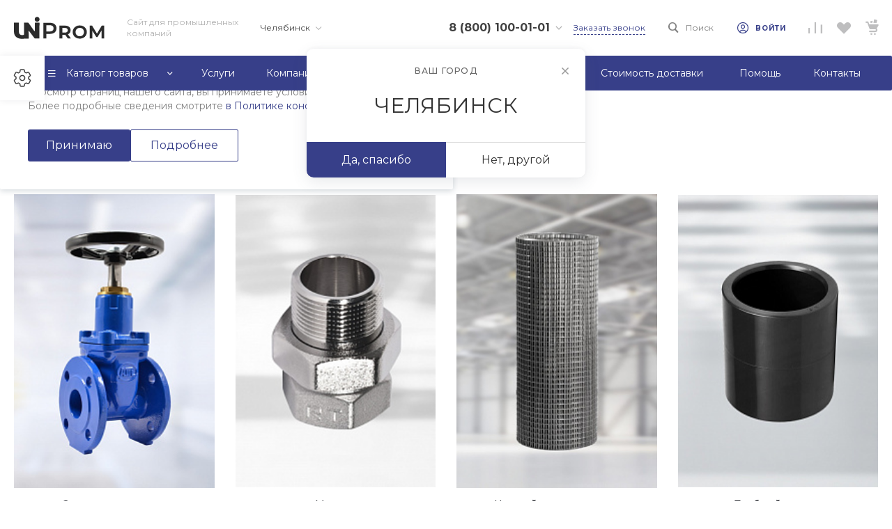

--- FILE ---
content_type: text/css
request_url: https://prom.universedemo.ru/bitrix/cache/css/s1/prom_s1/page_7322b0bec81f06026312522629119fe4/page_7322b0bec81f06026312522629119fe4_v1.css?177004920211547
body_size: 1797
content:


/* Start:/bitrix/templates/prom_s1/components/bitrix/news/images.1/style.css?17696769286481*/
.ns-bitrix.c-news.c-news-images-1 .news-content {
  position: relative;
}
.ns-bitrix.c-news.c-news-images-1 .news-menu-left {
  width: 270px;
  margin-right: 40px;
}
.ns-bitrix.c-news.c-news-images-1 .news-menu-left .news-menu-item {
  padding: 19px 30px 20px 30px;
  background: #FFFFFF;
}
.ns-bitrix.c-news.c-news-images-1 .news-menu-left .news-menu-item-link {
  text-decoration: none;
  font-weight: 500;
  font-size: 14px;
  line-height: 20px;
  color: #808080;
  border: 1px solid #F2F2F2;
  border-bottom: none;
}
.ns-bitrix.c-news.c-news-images-1 .news-menu-left .news-menu-item-link:last-child {
  border-bottom: 1px solid #F2F2F2;
}
.ns-bitrix.c-news.c-news-images-1 .news-menu-wrapper {
  max-width: 100%;
}
.ns-bitrix.c-news.c-news-images-1 .news-menu-wrapper[data-position=top] {
  width: 100%;
}
.ns-bitrix.c-news.c-news-images-1 .news-menu-wrapper .scrollbar-inner > .scroll-element.scroll-x {
  height: 2px;
}
.ns-bitrix.c-news.c-news-images-1 .news-menu-top {
  width: auto;
  max-width: 100%;
  margin-bottom: 4px;
}
.ns-bitrix.c-news.c-news-images-1 .news-menu-top .news-menu-item {
  padding: 13px 24px;
  background: #FBFCFD;
  border-radius: 2px;
}
.ns-bitrix.c-news.c-news-images-1 .news-menu-top .news-menu-item-link {
  border: 1px solid #F2F2F2;
  border-right: none;
  text-decoration: none;
  font-size: 10px;
  line-height: 10px;
  letter-spacing: 0.1em;
  text-transform: uppercase;
  color: #404040;
}
.ns-bitrix.c-news.c-news-images-1 .news-menu-top .news-menu-item-link:last-child {
  border-right: 1px solid #F2F2F2;
}
.ns-bitrix.c-news.c-news-images-1 .news-menu-top .news-menu-item-link[data-active=true] {
  font-weight: 600;
}
.ns-bitrix.c-news.c-news-images-1 .news-menu-item-opener {
  display: none;
  padding: 13px 24px;
  border-radius: 2px;
  border: 1px solid #F2F2F2;
}
.ns-bitrix.c-news.c-news-images-1 .news-menu-item-opener i {
  font-size: 12px;
  font-weight: 500;
  margin-left: 10px;
  -webkit-transition-duration: 0.2s;
  -moz-transition-duration: 0.2s;
  -ms-transition-duration: 0.2s;
  -o-transition-duration: 0.2s;
  transition-duration: 0.2s;
  -webkit-transition-property: all;
  -moz-transition-property: all;
  -ms-transition-property: all;
  -o-transition-property: all;
  transition-property: all;
}
.ns-bitrix.c-news.c-news-images-1 .news-menu-item-opener[data-status=open] i {
  -webkit-transform: rotate(180deg);
  -moz-transform: rotate(180deg);
  -ms-transform: rotate(180deg);
  -o-transform: rotate(180deg);
  transform: rotate(180deg);
}
.ns-bitrix.c-news.c-news-images-1 .news-menu-item {
  user-select: none;
  transition: background 0.5s;
}
.ns-bitrix.c-news.c-news-images-1 .news-menu-item[data-active=true] .news-menu-item-name {
  color: #FFFFFF;
}
.ns-bitrix.c-news.c-news-images-1 .news-menu-item[data-active=true] .news-menu-item-quantity {
  color: #FFFFFF;
}
.ns-bitrix.c-news.c-news-images-1 .news-menu-item:last-child {
  border-bottom: none;
}
.ns-bitrix.c-news.c-news-images-1 .news-menu-item:hover {
  background: #F2F2F2;
}
.ns-bitrix.c-news.c-news-images-1 .news-menu-item:hover .news-menu-item-quantity {
  color: #FFFFFF;
}
.ns-bitrix.c-news.c-news-images-1 .news-menu-item-name {
  margin-right: 8px;
  max-width: 193px;
  white-space: nowrap;
  overflow: hidden;
  text-overflow: ellipsis;
}
.ns-bitrix.c-news.c-news-images-1 .news-menu-item-quantity {
  padding: 2px 4px;
  font-weight: 600;
  font-size: 12px;
  line-height: 100%;
  text-align: center;
  color: #808080;
  background: #F2F2F2;
  border-radius: 2px;
  transition: background 0.5s, color 0.5s;
}
.ns-bitrix.c-news.c-news-images-1 .news-description {
  font-weight: normal;
  font-size: 14px;
  line-height: 24px;
  color: #808080;
  max-width: 820px;
}
.ns-bitrix.c-news.c-news-images-1 .news-description-desktop {
  margin-bottom: 16px;
}
.ns-bitrix.c-news.c-news-images-1 .news-description-desktop-menu-top {
  margin-bottom: 24px;
}
.ns-bitrix.c-news.c-news-images-1 .news-description-mobile {
  display: none;
  margin-bottom: 32px;
}
.ns-bitrix.c-news.c-news-images-1 .news-menu {
  padding-bottom: 10px;
}
@media all and (max-width: 1024px) {
  .ns-bitrix.c-news.c-news-images-1 .news-menu {
    width: 100%;
    margin-right: 0;
  }
  .ns-bitrix.c-news.c-news-images-1 .news-menu:last-child {
    border-right: none;
  }
  .ns-bitrix.c-news.c-news-images-1 .news-menu-top {
    margin-bottom: 10px;
  }
  .ns-bitrix.c-news.c-news-images-1 .news-menu-left {
    max-width: 100%;
  }
  .ns-bitrix.c-news.c-news-images-1 .news-menu-left .news-menu-item-link {
    border-bottom: 1px solid #F2F2F2;
    border-right: none;
  }
  .ns-bitrix.c-news.c-news-images-1 .news-menu-left .news-menu-item-link:last-child {
    border-right: 1px solid #F2F2F2;
  }
  .ns-bitrix.c-news.c-news-images-1 .news-description-mobile {
    display: block;
    margin-bottom: 32px;
  }
  .ns-bitrix.c-news.c-news-images-1 .news-description-desktop {
    display: none;
  }
  .ns-bitrix.c-news.c-news-images-1 .news-description-mobile-menu-top {
    display: none;
  }
}
@media all and (max-width: 768px) {
  .ns-bitrix.c-news.c-news-images-1 .news-menu-item-opener {
    display: block;
  }
  .ns-bitrix.c-news.c-news-images-1 .news-menu-left .news-menu-item {
    padding: 13px 24px;
  }
  .ns-bitrix.c-news.c-news-images-1 .news-menu-left,
.ns-bitrix.c-news.c-news-images-1 .news-menu-top {
    max-height: 100%;
    max-width: 100%;
  }
  .ns-bitrix.c-news.c-news-images-1 .news-menu-left .news-menu-left,
.ns-bitrix.c-news.c-news-images-1 .news-menu-top .news-menu-left {
    width: 100% !important;
  }
  .ns-bitrix.c-news.c-news-images-1 .news-menu-wrapper {
    position: absolute;
    opacity: 0;
    height: 0;
    width: 100%;
    overflow: hidden;
    top: 48px;
    z-index: 100;
    margin: 0;
    padding: 0;
  }
  .ns-bitrix.c-news.c-news-images-1 .news-menu-wrapper .news-menu-item-link {
    border-right: 1px solid #F2F2F2;
    background: #ffffff;
  }
}
@media all and (max-width: 500px) {
  .ns-bitrix.c-news.c-news-images-1 .news-menu {
    width: 100%;
    padding-bottom: 12px;
  }
  .ns-bitrix.c-news.c-news-images-1 .news-menu:last-child {
    border-right: none;
  }
  .ns-bitrix.c-news.c-news-images-1 .news-menu-top {
    margin-bottom: 12px;
  }
}

/*# sourceMappingURL=style.css.map */

/* End */


/* Start:/bitrix/templates/prom_s1/components/bitrix/news.list/images.tile.1/style.css?17696769281868*/
.ns-bitrix.c-news-list.c-news-list-images-tile-1 .news-list-navigation {
  display: block;
  z-index: 0;
}
.ns-bitrix.c-news-list.c-news-list-images-tile-1 .news-list-navigation.news-list-navigation-top {
  margin-bottom: 30px;
}
.ns-bitrix.c-news-list.c-news-list-images-tile-1 .news-list-navigation.news-list-navigation-bottom {
  margin-top: 30px;
}
.ns-bitrix.c-news-list.c-news-list-images-tile-1 .news-list-items {
  margin: 0 -15px;
}
.ns-bitrix.c-news-list.c-news-list-images-tile-1 .news-list-item {
  position: relative;
  padding: 20px 15px;
}
.ns-bitrix.c-news-list.c-news-list-images-tile-1 .news-list-item[data-hide=true] {
  display: none;
}
.ns-bitrix.c-news-list.c-news-list-images-tile-1 .news-list-item-wrapper {
  display: block;
  background: #FFFFFF;
  text-decoration: none;
  box-sizing: border-box;
}
.ns-bitrix.c-news-list.c-news-list-images-tile-1 .news-list-item-picture {
  padding-top: 150%;
  background-position: center;
  background-repeat: no-repeat;
  background-size: contain;
}
.ns-bitrix.c-news-list.c-news-list-images-tile-1 .news-list-item-name {
  margin-top: 8px;
  text-align: center;
  font-weight: 500;
  font-size: 14px;
  line-height: 20px;
  color: #1B1E25;
  transition: color 0.3s linear;
  white-space: nowrap;
  overflow: hidden;
  text-overflow: ellipsis;
}
@media all and (max-width: 1024px) {
  .ns-bitrix.c-news-list.c-news-list-images-tile-1 .news-list-items {
    margin: 0 -20px;
  }
  .ns-bitrix.c-news-list.c-news-list-images-tile-1 .news-list-item {
    padding: 30px 20px;
  }
}
@media all and (max-width: 500px) {
  .ns-bitrix.c-news-list.c-news-list-images-tile-1 .news-list-items {
    margin: 0 -12px;
  }
  .ns-bitrix.c-news-list.c-news-list-images-tile-1 .news-list-item {
    padding: 12px;
  }
}

/*# sourceMappingURL=style.css.map */

/* End */


/* Start:/bitrix/templates/prom_s1/components/bitrix/system.pagenavigation/.default/style.css?17696769302556*/
.ns-bitrix.c-system-pagenavigation.c-system-pagenavigation-default {
  display: block;
  margin: 10px 0;
}
.ns-bitrix.c-system-pagenavigation.c-system-pagenavigation-default .system-pagenavigation-items {
  display: block;
  position: relative;
  text-align: center;
  overflow: hidden;
  font-size: 0;
}
.ns-bitrix.c-system-pagenavigation.c-system-pagenavigation-default .system-pagenavigation-items-wrapper {
  display: inline-block;
  vertical-align: top;
  margin: -4px;
}
.ns-bitrix.c-system-pagenavigation.c-system-pagenavigation-default .system-pagenavigation-item {
  display: inline-block;
  vertical-align: middle;
  padding: 4px;
}
.ns-bitrix.c-system-pagenavigation.c-system-pagenavigation-default .system-pagenavigation-item.system-pagenavigation-item-active .system-pagenavigation-item-wrapper {
  background-color: #0065ff;
  border-color: #0065ff;
  color: #fff;
}
.ns-bitrix.c-system-pagenavigation.c-system-pagenavigation-default .system-pagenavigation-item.system-pagenavigation-item-disabled .system-pagenavigation-item-wrapper {
  display: none;
}
.ns-bitrix.c-system-pagenavigation.c-system-pagenavigation-default .system-pagenavigation-item.system-pagenavigation-item-all .system-pagenavigation-item-wrapper {
  width: auto;
  text-align: left;
}
.ns-bitrix.c-system-pagenavigation.c-system-pagenavigation-default .system-pagenavigation-item-wrapper {
  display: block;
  background-color: transparent;
  font-size: 14px;
  font-style: normal;
  font-weight: bold;
  line-height: 1.42857143;
  text-align: center;
  padding: 6px;
  border-radius: 4px;
  width: 32px;
  height: 32px;
  overflow: hidden;
  text-decoration: none;
  cursor: pointer;
  color: #2d2d2d;
  -webkit-transition-duration: 350ms;
  -moz-transition-duration: 350ms;
  -ms-transition-duration: 350ms;
  -o-transition-duration: 350ms;
  transition-duration: 350ms;
  -webkit-transition-property: color, background-color, border-color;
  -moz-transition-property: color, background-color, border-color;
  -ms-transition-property: color, background-color, border-color;
  -o-transition-property: color, background-color, border-color;
  transition-property: color, background-color, border-color;
  -webkit-box-sizing: border-box;
  -moz-box-sizing: border-box;
  box-sizing: border-box;
}
.ns-bitrix.c-system-pagenavigation.c-system-pagenavigation-default .system-pagenavigation-item-wrapper:hover {
  background-color: #f7f7f7;
  border-color: #f7f7f7;
}

/*# sourceMappingURL=style.css.map */

/* End */
/* /bitrix/templates/prom_s1/components/bitrix/news/images.1/style.css?17696769286481 */
/* /bitrix/templates/prom_s1/components/bitrix/news.list/images.tile.1/style.css?17696769281868 */
/* /bitrix/templates/prom_s1/components/bitrix/system.pagenavigation/.default/style.css?17696769302556 */


--- FILE ---
content_type: text/css
request_url: https://prom.universedemo.ru/bitrix/cache/css/s1/prom_s1/template_a7e69adf41d87d3f74957ab5142b7ec4/template_a7e69adf41d87d3f74957ab5142b7ec4_v1.css?1769770331770882
body_size: 62990
content:


/* Start:/bitrix/templates/prom_s1/css/bundle.min.css?1769676930529483*/
.colorpicker{width:356px;height:176px;overflow:hidden;position:absolute;background:url(/bitrix/templates/prom_s1/css/./../resources/7e0f7a750b6d53905ea9e95e3b2b9b26.png);font-family:Arial,Helvetica,sans-serif;display:none;z-index:1001;}.colorpicker_color{width:150px;height:150px;left:14px;top:13px;position:absolute;background:#f00;overflow:hidden;cursor:crosshair;}.colorpicker_color div{position:absolute;top:0;left:0;width:150px;height:150px;background:url(/bitrix/templates/prom_s1/css/./../resources/6441e63a57ccc5105bad045142bc31eb.png);}.colorpicker_color div div{position:absolute;top:0;left:0;width:11px;height:11px;overflow:hidden;background:url(/bitrix/templates/prom_s1/css/./../resources/74ae058c4520ce724536413a2b79ca6b.gif);margin:-5px 0 0 -5px;}.colorpicker_hue{position:absolute;top:13px;left:171px;width:35px;height:150px;cursor:n-resize;}.colorpicker_hue div{position:absolute;width:35px;height:9px;overflow:hidden;background:url(/bitrix/templates/prom_s1/css/./../resources/9876593e14382d1b6c80dadabacdf866.gif) left top;margin:-4px 0 0 0;left:0px;}.colorpicker_new_color{position:absolute;width:60px;height:30px;left:213px;top:13px;background:#f00;}.colorpicker_current_color{position:absolute;width:60px;height:30px;left:283px;top:13px;background:#f00;}.colorpicker input{background-color:transparent;border:1px solid transparent;position:absolute;font-size:10px;font-family:Arial,Helvetica,sans-serif;color:#898989;top:4px;right:11px;text-align:right;margin:0;padding:0;height:14px;}.colorpicker_hex{position:absolute;width:72px;height:22px;background:url(/bitrix/templates/prom_s1/css/./../resources/5667eb584e2fa7d2f199171d3eaa9d6d.png) top;left:212px;top:142px;}.colorpicker_hex input{right:6px;}.colorpicker_field{height:22px;width:62px;background-position:top;position:absolute;}.colorpicker_field span{position:absolute;width:12px;height:22px;overflow:hidden;top:0;right:0;cursor:n-resize;}.colorpicker_rgb_r{background-image:url(/bitrix/templates/prom_s1/css/./../resources/9a83fe5e73ac07bbdbeff5f1d36da1b7.png);top:52px;left:212px;}.colorpicker_rgb_g{background-image:url(/bitrix/templates/prom_s1/css/./../resources/2076a0a959449ad2cafcf94b84ecf8b8.png);top:82px;left:212px;}.colorpicker_rgb_b{background-image:url(/bitrix/templates/prom_s1/css/./../resources/dc460949eee654172a9b637e4c259c5a.png);top:112px;left:212px;}.colorpicker_hsb_h{background-image:url(/bitrix/templates/prom_s1/css/./../resources/d628f4ea12fc2f7321e7f47e225c5e9a.png);top:52px;left:282px;}.colorpicker_hsb_s{background-image:url(/bitrix/templates/prom_s1/css/./../resources/3be60e50bd7d2ca8b098f3d99dd45d98.png);top:82px;left:282px;}.colorpicker_hsb_b{background-image:url(/bitrix/templates/prom_s1/css/./../resources/dc460949eee654172a9b637e4c259c5a.png);top:112px;left:282px;}.colorpicker_submit{position:absolute;overflow:hidden;left:293px;top:142px;width:51px;height:22px;padding:7px 8px;border-radius:1px;border-width:1px;background:#727272;color:#ffffff;font-weight:500;font-size:9px;line-height:1;text-align:center;cursor:pointer;transition:background-color .3s linear;}.colorpicker_submit:hover{background-color:#696868;}.colorpicker_focus{background-position:center;}.colorpicker_hex.colorpicker_focus{background-position:bottom;}.colorpicker_submit.colorpicker_focus{background-position:bottom;}.colorpicker_slider{background-position:bottom;}@font-face{font-family:'lg';src:url(/bitrix/templates/prom_s1/css/./../resources/ff5ab4bf2b54710439f88c36e51da244.eot);src:url(/bitrix/templates/prom_s1/css/./../resources/ff5ab4bf2b54710439f88c36e51da244.eot?#iefixn1z373) format("embedded-opentype"),url(/bitrix/templates/prom_s1/css/./../resources/0392227eb4b4510402ab45dee2ceda73.woff) format("woff"),url(/bitrix/templates/prom_s1/css/./../resources/269f233c78c029ba7cceefa0dfa3e5af.ttf) format("truetype"),url(/bitrix/templates/prom_s1/css/./../resources/beffdb937a4d533b92aba9ac6a15467c.svg#lg) format("svg");font-weight:normal;font-style:normal;}.lg-icon{font-family:'lg';speak:none;font-style:normal;font-weight:normal;font-variant:normal;text-transform:none;line-height:1;-webkit-font-smoothing:antialiased;-moz-osx-font-smoothing:grayscale;}.lg-actions .lg-next,.lg-actions .lg-prev{background-color:rgba(0,0,0,0.45);border-radius:2px;color:#999;cursor:pointer;display:block;font-size:22px;margin-top:-10px;padding:8px 10px 9px;position:absolute;top:50%;z-index:1080;border:none;outline:none;}.lg-actions .lg-next.disabled,.lg-actions .lg-prev.disabled{pointer-events:none;opacity:0.5;}.lg-actions .lg-next:hover,.lg-actions .lg-prev:hover{color:#FFF;}.lg-actions .lg-next{right:20px;}.lg-actions .lg-next:before{content:"\e095";}.lg-actions .lg-prev{left:20px;}.lg-actions .lg-prev:after{content:"\e094";}@-webkit-keyframes lg-right-end{0%{left:0;}50%{left:-30px;}100%{left:0;}}@-moz-keyframes lg-right-end{0%{left:0;}50%{left:-30px;}100%{left:0;}}@-ms-keyframes lg-right-end{0%{left:0;}50%{left:-30px;}100%{left:0;}}@keyframes lg-right-end{0%{left:0;}50%{left:-30px;}100%{left:0;}}@-webkit-keyframes lg-left-end{0%{left:0;}50%{left:30px;}100%{left:0;}}@-moz-keyframes lg-left-end{0%{left:0;}50%{left:30px;}100%{left:0;}}@-ms-keyframes lg-left-end{0%{left:0;}50%{left:30px;}100%{left:0;}}@keyframes lg-left-end{0%{left:0;}50%{left:30px;}100%{left:0;}}.lg-outer.lg-right-end .lg-object{-webkit-animation:lg-right-end 0.3s;-o-animation:lg-right-end 0.3s;animation:lg-right-end 0.3s;position:relative;}.lg-outer.lg-left-end .lg-object{-webkit-animation:lg-left-end 0.3s;-o-animation:lg-left-end 0.3s;animation:lg-left-end 0.3s;position:relative;}.lg-toolbar{z-index:1082;left:0;position:absolute;top:0;width:100%;background-color:rgba(0,0,0,0.45);}.lg-toolbar .lg-icon{color:#999;cursor:pointer;float:right;font-size:24px;height:47px;line-height:27px;padding:10px 0;text-align:center;width:50px;text-decoration:none !important;outline:medium none;background:none;border:none;box-shadow:none;-webkit-transition:color 0.2s linear;-o-transition:color 0.2s linear;transition:color 0.2s linear;}.lg-toolbar .lg-icon:hover{color:#FFF;}.lg-toolbar .lg-close:after{content:"\e070";}.lg-toolbar .lg-download:after{content:"\e0f2";}.lg-sub-html{background-color:rgba(0,0,0,0.45);bottom:0;color:#EEE;font-size:16px;left:0;padding:10px 40px;position:fixed;right:0;text-align:center;z-index:1080;}.lg-sub-html h4{margin:0;font-size:13px;font-weight:bold;}.lg-sub-html p{font-size:12px;margin:5px 0 0;}#lg-counter{color:#999;display:inline-block;font-size:16px;padding-left:20px;padding-top:12px;vertical-align:middle;}.lg-toolbar,.lg-prev,.lg-next{opacity:1;-webkit-transition:-webkit-transform 0.35s cubic-bezier(0,0,0.25,1) 0s,opacity 0.35s cubic-bezier(0,0,0.25,1) 0s,color 0.2s linear;-moz-transition:-moz-transform 0.35s cubic-bezier(0,0,0.25,1) 0s,opacity 0.35s cubic-bezier(0,0,0.25,1) 0s,color 0.2s linear;-o-transition:-o-transform 0.35s cubic-bezier(0,0,0.25,1) 0s,opacity 0.35s cubic-bezier(0,0,0.25,1) 0s,color 0.2s linear;transition:transform 0.35s cubic-bezier(0,0,0.25,1) 0s,opacity 0.35s cubic-bezier(0,0,0.25,1) 0s,color 0.2s linear;}.lg-hide-items .lg-prev{opacity:0;-webkit-transform:translate3d(-10px,0,0);transform:translate3d(-10px,0,0);}.lg-hide-items .lg-next{opacity:0;-webkit-transform:translate3d(10px,0,0);transform:translate3d(10px,0,0);}.lg-hide-items .lg-toolbar{opacity:0;-webkit-transform:translate3d(0,-10px,0);transform:translate3d(0,-10px,0);}body:not(.lg-from-hash) .lg-outer.lg-start-zoom .lg-object{-webkit-transform:scale3d(0.5,0.5,0.5);transform:scale3d(0.5,0.5,0.5);opacity:0;-webkit-transition:-webkit-transform 250ms cubic-bezier(0,0,0.25,1) 0s,opacity 250ms cubic-bezier(0,0,0.25,1) !important;-moz-transition:-moz-transform 250ms cubic-bezier(0,0,0.25,1) 0s,opacity 250ms cubic-bezier(0,0,0.25,1) !important;-o-transition:-o-transform 250ms cubic-bezier(0,0,0.25,1) 0s,opacity 250ms cubic-bezier(0,0,0.25,1) !important;transition:transform 250ms cubic-bezier(0,0,0.25,1) 0s,opacity 250ms cubic-bezier(0,0,0.25,1) !important;-webkit-transform-origin:50% 50%;-moz-transform-origin:50% 50%;-ms-transform-origin:50% 50%;transform-origin:50% 50%;}body:not(.lg-from-hash) .lg-outer.lg-start-zoom .lg-item.lg-complete .lg-object{-webkit-transform:scale3d(1,1,1);transform:scale3d(1,1,1);opacity:1;}.lg-outer .lg-thumb-outer{background-color:#0D0A0A;bottom:0;position:absolute;width:100%;z-index:1080;max-height:350px;-webkit-transform:translate3d(0,100%,0);transform:translate3d(0,100%,0);-webkit-transition:-webkit-transform 0.25s cubic-bezier(0,0,0.25,1) 0s;-moz-transition:-moz-transform 0.25s cubic-bezier(0,0,0.25,1) 0s;-o-transition:-o-transform 0.25s cubic-bezier(0,0,0.25,1) 0s;transition:transform 0.25s cubic-bezier(0,0,0.25,1) 0s;}.lg-outer .lg-thumb-outer.lg-grab .lg-thumb-item{cursor:-webkit-grab;cursor:-moz-grab;cursor:-o-grab;cursor:-ms-grab;cursor:grab;}.lg-outer .lg-thumb-outer.lg-grabbing .lg-thumb-item{cursor:move;cursor:-webkit-grabbing;cursor:-moz-grabbing;cursor:-o-grabbing;cursor:-ms-grabbing;cursor:grabbing;}.lg-outer .lg-thumb-outer.lg-dragging .lg-thumb{-webkit-transition-duration:0s !important;transition-duration:0s !important;}.lg-outer.lg-thumb-open .lg-thumb-outer{-webkit-transform:translate3d(0,0%,0);transform:translate3d(0,0%,0);}.lg-outer .lg-thumb{padding:10px 0;height:100%;margin-bottom:-5px;}.lg-outer .lg-thumb-item{border-radius:5px;cursor:pointer;float:left;overflow:hidden;height:100%;border:2px solid #FFF;border-radius:4px;margin-bottom:5px;}@media (min-width:1025px){.lg-outer .lg-thumb-item{-webkit-transition:border-color 0.25s ease;-o-transition:border-color 0.25s ease;transition:border-color 0.25s ease;}}.lg-outer .lg-thumb-item.active,.lg-outer .lg-thumb-item:hover{border-color:#a90707;}.lg-outer .lg-thumb-item img{width:100%;height:100%;object-fit:cover;}.lg-outer.lg-has-thumb .lg-item{padding-bottom:120px;}.lg-outer.lg-can-toggle .lg-item{padding-bottom:0;}.lg-outer.lg-pull-caption-up .lg-sub-html{-webkit-transition:bottom 0.25s ease;-o-transition:bottom 0.25s ease;transition:bottom 0.25s ease;}.lg-outer.lg-pull-caption-up.lg-thumb-open .lg-sub-html{bottom:100px;}.lg-outer .lg-toogle-thumb{background-color:#0D0A0A;border-radius:2px 2px 0 0;color:#999;cursor:pointer;font-size:24px;height:39px;line-height:27px;padding:5px 0;position:absolute;right:20px;text-align:center;top:-39px;width:50px;outline:medium none;border:none;}.lg-outer .lg-toogle-thumb:after{content:"\e1ff";}.lg-outer .lg-toogle-thumb:hover{color:#FFF;}.lg-outer .lg-video-cont{display:inline-block;vertical-align:middle;max-width:1140px;max-height:100%;width:100%;padding:0 5px;}.lg-outer .lg-video{width:100%;height:0;padding-bottom:56.25%;overflow:hidden;position:relative;}.lg-outer .lg-video .lg-object{display:inline-block;position:absolute;top:0;left:0;width:100% !important;height:100% !important;}.lg-outer .lg-video .lg-video-play{width:84px;height:59px;position:absolute;left:50%;top:50%;margin-left:-42px;margin-top:-30px;z-index:1080;cursor:pointer;}.lg-outer .lg-has-iframe .lg-video{-webkit-overflow-scrolling:touch;overflow:auto;}.lg-outer .lg-has-vimeo .lg-video-play{background:url(/bitrix/templates/prom_s1/css/./../resources/6b92efbd0d64acd8b405e4fc4342305d.png) no-repeat scroll 0 0 transparent;}.lg-outer .lg-has-vimeo:hover .lg-video-play{background:url(/bitrix/templates/prom_s1/css/./../resources/6b92efbd0d64acd8b405e4fc4342305d.png) no-repeat scroll 0 -58px transparent;}.lg-outer .lg-has-html5 .lg-video-play{background:transparent url(/bitrix/templates/prom_s1/css/./../resources/539c47b61bf24fb7ea0ca1953952a0e4.png) no-repeat scroll 0 0;height:64px;margin-left:-32px;margin-top:-32px;width:64px;opacity:0.8;}.lg-outer .lg-has-html5:hover .lg-video-play{opacity:1;}.lg-outer .lg-has-youtube .lg-video-play{background:url(/bitrix/templates/prom_s1/css/./../resources/50359884d4f563065161d9c7ea0ad585.png) no-repeat scroll 0 0 transparent;}.lg-outer .lg-has-youtube:hover .lg-video-play{background:url(/bitrix/templates/prom_s1/css/./../resources/50359884d4f563065161d9c7ea0ad585.png) no-repeat scroll 0 -60px transparent;}.lg-outer .lg-video-object{width:100% !important;height:100% !important;position:absolute;top:0;left:0;}.lg-outer .lg-has-video .lg-video-object{visibility:hidden;}.lg-outer .lg-has-video.lg-video-playing .lg-object,.lg-outer .lg-has-video.lg-video-playing .lg-video-play{display:none;}.lg-outer .lg-has-video.lg-video-playing .lg-video-object{visibility:visible;}.lg-progress-bar{background-color:#333;height:5px;left:0;position:absolute;top:0;width:100%;z-index:1083;opacity:0;-webkit-transition:opacity 0.08s ease 0s;-moz-transition:opacity 0.08s ease 0s;-o-transition:opacity 0.08s ease 0s;transition:opacity 0.08s ease 0s;}.lg-progress-bar .lg-progress{background-color:#a90707;height:5px;width:0;}.lg-progress-bar.lg-start .lg-progress{width:100%;}.lg-show-autoplay .lg-progress-bar{opacity:1;}.lg-autoplay-button:after{content:"\e01d";}.lg-show-autoplay .lg-autoplay-button:after{content:"\e01a";}.lg-outer.lg-css3.lg-zoom-dragging .lg-item.lg-complete.lg-zoomable .lg-img-wrap,.lg-outer.lg-css3.lg-zoom-dragging .lg-item.lg-complete.lg-zoomable .lg-image{-webkit-transition-duration:0s;transition-duration:0s;}.lg-outer.lg-use-transition-for-zoom .lg-item.lg-complete.lg-zoomable .lg-img-wrap{-webkit-transition:-webkit-transform 0.3s cubic-bezier(0,0,0.25,1) 0s;-moz-transition:-moz-transform 0.3s cubic-bezier(0,0,0.25,1) 0s;-o-transition:-o-transform 0.3s cubic-bezier(0,0,0.25,1) 0s;transition:transform 0.3s cubic-bezier(0,0,0.25,1) 0s;}.lg-outer.lg-use-left-for-zoom .lg-item.lg-complete.lg-zoomable .lg-img-wrap{-webkit-transition:left 0.3s cubic-bezier(0,0,0.25,1) 0s,top 0.3s cubic-bezier(0,0,0.25,1) 0s;-moz-transition:left 0.3s cubic-bezier(0,0,0.25,1) 0s,top 0.3s cubic-bezier(0,0,0.25,1) 0s;-o-transition:left 0.3s cubic-bezier(0,0,0.25,1) 0s,top 0.3s cubic-bezier(0,0,0.25,1) 0s;transition:left 0.3s cubic-bezier(0,0,0.25,1) 0s,top 0.3s cubic-bezier(0,0,0.25,1) 0s;}.lg-outer .lg-item.lg-complete.lg-zoomable .lg-img-wrap{-webkit-transform:translate3d(0,0,0);transform:translate3d(0,0,0);-webkit-backface-visibility:hidden;-moz-backface-visibility:hidden;backface-visibility:hidden;}.lg-outer .lg-item.lg-complete.lg-zoomable .lg-image{-webkit-transform:scale3d(1,1,1);transform:scale3d(1,1,1);-webkit-transition:-webkit-transform 0.3s cubic-bezier(0,0,0.25,1) 0s,opacity 0.15s !important;-moz-transition:-moz-transform 0.3s cubic-bezier(0,0,0.25,1) 0s,opacity 0.15s !important;-o-transition:-o-transform 0.3s cubic-bezier(0,0,0.25,1) 0s,opacity 0.15s !important;transition:transform 0.3s cubic-bezier(0,0,0.25,1) 0s,opacity 0.15s !important;-webkit-transform-origin:0 0;-moz-transform-origin:0 0;-ms-transform-origin:0 0;transform-origin:0 0;-webkit-backface-visibility:hidden;-moz-backface-visibility:hidden;backface-visibility:hidden;}#lg-zoom-in:after{content:"\e311";}#lg-actual-size{font-size:20px;}#lg-actual-size:after{content:"\e033";}#lg-zoom-out{opacity:0.5;pointer-events:none;}#lg-zoom-out:after{content:"\e312";}.lg-zoomed #lg-zoom-out{opacity:1;pointer-events:auto;}.lg-outer .lg-pager-outer{bottom:60px;left:0;position:absolute;right:0;text-align:center;z-index:1080;height:10px;}.lg-outer .lg-pager-outer.lg-pager-hover .lg-pager-cont{overflow:visible;}.lg-outer .lg-pager-cont{cursor:pointer;display:inline-block;overflow:hidden;position:relative;vertical-align:top;margin:0 5px;}.lg-outer .lg-pager-cont:hover .lg-pager-thumb-cont{opacity:1;-webkit-transform:translate3d(0,0,0);transform:translate3d(0,0,0);}.lg-outer .lg-pager-cont.lg-pager-active .lg-pager{box-shadow:0 0 0 2px white inset;}.lg-outer .lg-pager-thumb-cont{background-color:#fff;color:#FFF;bottom:100%;height:83px;left:0;margin-bottom:20px;margin-left:-60px;opacity:0;padding:5px;position:absolute;width:120px;border-radius:3px;-webkit-transition:opacity 0.15s ease 0s,-webkit-transform 0.15s ease 0s;-moz-transition:opacity 0.15s ease 0s,-moz-transform 0.15s ease 0s;-o-transition:opacity 0.15s ease 0s,-o-transform 0.15s ease 0s;transition:opacity 0.15s ease 0s,transform 0.15s ease 0s;-webkit-transform:translate3d(0,5px,0);transform:translate3d(0,5px,0);}.lg-outer .lg-pager-thumb-cont img{width:100%;height:100%;}.lg-outer .lg-pager{background-color:rgba(255,255,255,0.5);border-radius:50%;box-shadow:0 0 0 8px rgba(255,255,255,0.7) inset;display:block;height:12px;-webkit-transition:box-shadow 0.3s ease 0s;-o-transition:box-shadow 0.3s ease 0s;transition:box-shadow 0.3s ease 0s;width:12px;}.lg-outer .lg-pager:hover,.lg-outer .lg-pager:focus{box-shadow:0 0 0 8px white inset;}.lg-outer .lg-caret{border-left:10px solid transparent;border-right:10px solid transparent;border-top:10px dashed;bottom:-10px;display:inline-block;height:0;left:50%;margin-left:-5px;position:absolute;vertical-align:middle;width:0;}.lg-fullscreen:after{content:"\e20c";}.lg-fullscreen-on .lg-fullscreen:after{content:"\e20d";}.lg-outer #lg-dropdown-overlay{background-color:rgba(0,0,0,0.25);bottom:0;cursor:default;left:0;position:fixed;right:0;top:0;z-index:1081;opacity:0;visibility:hidden;-webkit-transition:visibility 0s linear 0.18s,opacity 0.18s linear 0s;-o-transition:visibility 0s linear 0.18s,opacity 0.18s linear 0s;transition:visibility 0s linear 0.18s,opacity 0.18s linear 0s;}.lg-outer.lg-dropdown-active .lg-dropdown,.lg-outer.lg-dropdown-active #lg-dropdown-overlay{-webkit-transition-delay:0s;transition-delay:0s;-moz-transform:translate3d(0,0px,0);-o-transform:translate3d(0,0px,0);-ms-transform:translate3d(0,0px,0);-webkit-transform:translate3d(0,0px,0);transform:translate3d(0,0px,0);opacity:1;visibility:visible;}.lg-outer.lg-dropdown-active #lg-share{color:#FFF;}.lg-outer .lg-dropdown{background-color:#fff;border-radius:2px;font-size:14px;list-style-type:none;margin:0;padding:10px 0;position:absolute;right:0;text-align:left;top:50px;opacity:0;visibility:hidden;-moz-transform:translate3d(0,5px,0);-o-transform:translate3d(0,5px,0);-ms-transform:translate3d(0,5px,0);-webkit-transform:translate3d(0,5px,0);transform:translate3d(0,5px,0);-webkit-transition:-webkit-transform 0.18s linear 0s,visibility 0s linear 0.5s,opacity 0.18s linear 0s;-moz-transition:-moz-transform 0.18s linear 0s,visibility 0s linear 0.5s,opacity 0.18s linear 0s;-o-transition:-o-transform 0.18s linear 0s,visibility 0s linear 0.5s,opacity 0.18s linear 0s;transition:transform 0.18s linear 0s,visibility 0s linear 0.5s,opacity 0.18s linear 0s;}.lg-outer .lg-dropdown:after{content:"";display:block;height:0;width:0;position:absolute;border:8px solid transparent;border-bottom-color:#FFF;right:16px;top:-16px;}.lg-outer .lg-dropdown>li:last-child{margin-bottom:0px;}.lg-outer .lg-dropdown>li:hover a,.lg-outer .lg-dropdown>li:hover .lg-icon{color:#333;}.lg-outer .lg-dropdown a{color:#333;display:block;white-space:pre;padding:4px 12px;font-family:"Open Sans","Helvetica Neue",Helvetica,Arial,sans-serif;font-size:12px;}.lg-outer .lg-dropdown a:hover{background-color:rgba(0,0,0,0.07);}.lg-outer .lg-dropdown .lg-dropdown-text{display:inline-block;line-height:1;margin-top:-3px;vertical-align:middle;}.lg-outer .lg-dropdown .lg-icon{color:#333;display:inline-block;float:none;font-size:20px;height:auto;line-height:1;margin-right:8px;padding:0;vertical-align:middle;width:auto;}.lg-outer #lg-share{position:relative;}.lg-outer #lg-share:after{content:"\e80d";}.lg-outer #lg-share-facebook .lg-icon{color:#3b5998;}.lg-outer #lg-share-facebook .lg-icon:after{content:"\e901";}.lg-outer #lg-share-twitter .lg-icon{color:#00aced;}.lg-outer #lg-share-twitter .lg-icon:after{content:"\e904";}.lg-outer #lg-share-googleplus .lg-icon{color:#dd4b39;}.lg-outer #lg-share-googleplus .lg-icon:after{content:"\e902";}.lg-outer #lg-share-pinterest .lg-icon{color:#cb2027;}.lg-outer #lg-share-pinterest .lg-icon:after{content:"\e903";}.lg-group:after{content:"";display:table;clear:both;}.lg-outer{width:100%;height:100%;position:fixed;top:0;left:0;z-index:1050;text-align:left;opacity:0;outline:none;-webkit-transition:opacity 0.15s ease 0s;-o-transition:opacity 0.15s ease 0s;transition:opacity 0.15s ease 0s;}.lg-outer *{-webkit-box-sizing:border-box;-moz-box-sizing:border-box;box-sizing:border-box;}.lg-outer.lg-visible{opacity:1;}.lg-outer.lg-css3 .lg-item.lg-prev-slide,.lg-outer.lg-css3 .lg-item.lg-next-slide,.lg-outer.lg-css3 .lg-item.lg-current{-webkit-transition-duration:inherit !important;transition-duration:inherit !important;-webkit-transition-timing-function:inherit !important;transition-timing-function:inherit !important;}.lg-outer.lg-css3.lg-dragging .lg-item.lg-prev-slide,.lg-outer.lg-css3.lg-dragging .lg-item.lg-next-slide,.lg-outer.lg-css3.lg-dragging .lg-item.lg-current{-webkit-transition-duration:0s !important;transition-duration:0s !important;opacity:1;}.lg-outer.lg-grab img.lg-object{cursor:-webkit-grab;cursor:-moz-grab;cursor:-o-grab;cursor:-ms-grab;cursor:grab;}.lg-outer.lg-grabbing img.lg-object{cursor:move;cursor:-webkit-grabbing;cursor:-moz-grabbing;cursor:-o-grabbing;cursor:-ms-grabbing;cursor:grabbing;}.lg-outer .lg{height:100%;width:100%;position:relative;overflow:hidden;margin-left:auto;margin-right:auto;max-width:100%;max-height:100%;}.lg-outer .lg-inner{width:100%;height:100%;position:absolute;left:0;top:0;white-space:nowrap;}.lg-outer .lg-item{background:url(/bitrix/templates/prom_s1/css/./../resources/fcba57cdb89652f9bb54271cc5a9cc0e.gif) no-repeat scroll center center transparent;display:none !important;}.lg-outer.lg-css3 .lg-prev-slide,.lg-outer.lg-css3 .lg-current,.lg-outer.lg-css3 .lg-next-slide{display:inline-block !important;}.lg-outer.lg-css .lg-current{display:inline-block !important;}.lg-outer .lg-item,.lg-outer .lg-img-wrap{display:inline-block;text-align:center;position:absolute;width:100%;height:100%;}.lg-outer .lg-item:before,.lg-outer .lg-img-wrap:before{content:"";display:inline-block;height:50%;width:1px;margin-right:-1px;}.lg-outer .lg-img-wrap{position:absolute;padding:0 5px;left:0;right:0;top:0;bottom:0;}.lg-outer .lg-item.lg-complete{background-image:none;}.lg-outer .lg-item.lg-current{z-index:1060;}.lg-outer .lg-image{display:inline-block;vertical-align:middle;max-width:100%;max-height:100%;width:auto !important;height:auto !important;}.lg-outer.lg-show-after-load .lg-item .lg-object,.lg-outer.lg-show-after-load .lg-item .lg-video-play{opacity:0;-webkit-transition:opacity 0.15s ease 0s;-o-transition:opacity 0.15s ease 0s;transition:opacity 0.15s ease 0s;}.lg-outer.lg-show-after-load .lg-item.lg-complete .lg-object,.lg-outer.lg-show-after-load .lg-item.lg-complete .lg-video-play{opacity:1;}.lg-outer .lg-empty-html{display:none;}.lg-outer.lg-hide-download #lg-download{display:none;}.lg-backdrop{position:fixed;top:0;left:0;right:0;bottom:0;z-index:1040;background-color:#000;opacity:0;-webkit-transition:opacity 0.15s ease 0s;-o-transition:opacity 0.15s ease 0s;transition:opacity 0.15s ease 0s;}.lg-backdrop.in{opacity:1;}.lg-css3.lg-no-trans .lg-prev-slide,.lg-css3.lg-no-trans .lg-next-slide,.lg-css3.lg-no-trans .lg-current{-webkit-transition:none 0s ease 0s !important;-moz-transition:none 0s ease 0s !important;-o-transition:none 0s ease 0s !important;transition:none 0s ease 0s !important;}.lg-css3.lg-use-css3 .lg-item{-webkit-backface-visibility:hidden;-moz-backface-visibility:hidden;backface-visibility:hidden;}.lg-css3.lg-use-left .lg-item{-webkit-backface-visibility:hidden;-moz-backface-visibility:hidden;backface-visibility:hidden;}.lg-css3.lg-fade .lg-item{opacity:0;}.lg-css3.lg-fade .lg-item.lg-current{opacity:1;}.lg-css3.lg-fade .lg-item.lg-prev-slide,.lg-css3.lg-fade .lg-item.lg-next-slide,.lg-css3.lg-fade .lg-item.lg-current{-webkit-transition:opacity 0.1s ease 0s;-moz-transition:opacity 0.1s ease 0s;-o-transition:opacity 0.1s ease 0s;transition:opacity 0.1s ease 0s;}.lg-css3.lg-slide.lg-use-css3 .lg-item{opacity:0;}.lg-css3.lg-slide.lg-use-css3 .lg-item.lg-prev-slide{-webkit-transform:translate3d(-100%,0,0);transform:translate3d(-100%,0,0);}.lg-css3.lg-slide.lg-use-css3 .lg-item.lg-next-slide{-webkit-transform:translate3d(100%,0,0);transform:translate3d(100%,0,0);}.lg-css3.lg-slide.lg-use-css3 .lg-item.lg-current{-webkit-transform:translate3d(0,0,0);transform:translate3d(0,0,0);opacity:1;}.lg-css3.lg-slide.lg-use-css3 .lg-item.lg-prev-slide,.lg-css3.lg-slide.lg-use-css3 .lg-item.lg-next-slide,.lg-css3.lg-slide.lg-use-css3 .lg-item.lg-current{-webkit-transition:-webkit-transform 1s cubic-bezier(0,0,0.25,1) 0s,opacity 0.1s ease 0s;-moz-transition:-moz-transform 1s cubic-bezier(0,0,0.25,1) 0s,opacity 0.1s ease 0s;-o-transition:-o-transform 1s cubic-bezier(0,0,0.25,1) 0s,opacity 0.1s ease 0s;transition:transform 1s cubic-bezier(0,0,0.25,1) 0s,opacity 0.1s ease 0s;}.lg-css3.lg-slide.lg-use-left .lg-item{opacity:0;position:absolute;left:0;}.lg-css3.lg-slide.lg-use-left .lg-item.lg-prev-slide{left:-100%;}.lg-css3.lg-slide.lg-use-left .lg-item.lg-next-slide{left:100%;}.lg-css3.lg-slide.lg-use-left .lg-item.lg-current{left:0;opacity:1;}.lg-css3.lg-slide.lg-use-left .lg-item.lg-prev-slide,.lg-css3.lg-slide.lg-use-left .lg-item.lg-next-slide,.lg-css3.lg-slide.lg-use-left .lg-item.lg-current{-webkit-transition:left 1s cubic-bezier(0,0,0.25,1) 0s,opacity 0.1s ease 0s;-moz-transition:left 1s cubic-bezier(0,0,0.25,1) 0s,opacity 0.1s ease 0s;-o-transition:left 1s cubic-bezier(0,0,0.25,1) 0s,opacity 0.1s ease 0s;transition:left 1s cubic-bezier(0,0,0.25,1) 0s,opacity 0.1s ease 0s;}.lg-outer.fb-comments .lg-img-wrap,.lg-outer.fb-comments .lg-video-cont{padding-right:400px !important;}.lg-outer.fb-comments .fb-comments{height:100%;overflow-y:auto;position:absolute;right:0;top:0;width:420px;z-index:99999;background:#fff url(/bitrix/templates/prom_s1/css/./../resources/fcba57cdb89652f9bb54271cc5a9cc0e.gif) no-repeat scroll center center;}.lg-outer.fb-comments .fb-comments.fb_iframe_widget{background-image:none;}.lg-outer.fb-comments .fb-comments.fb_iframe_widget.fb_iframe_widget_loader{background:#fff url(/bitrix/templates/prom_s1/css/./../resources/fcba57cdb89652f9bb54271cc5a9cc0e.gif) no-repeat scroll center center;}.lg-outer.fb-comments .lg-toolbar{right:420px;width:auto;}.lg-outer.fb-comments .lg-actions .lg-next{right:420px;}.lg-outer.fb-comments .lg-item{background-image:none;}.lg-outer.fb-comments .lg-item.lg-complete .lg-img-wrap,.lg-outer.fb-comments .lg-item.lg-complete .lg-video-cont{background-image:none;}.lg-outer.fb-comments .lg-img-wrap,.lg-outer.fb-comments .lg-video-cont{background:url(/bitrix/templates/prom_s1/css/./../resources/fcba57cdb89652f9bb54271cc5a9cc0e.gif) no-repeat scroll transparent;background-position:center center;background-position:calc((100% - 400px) / 2) center;}.lg-outer.fb-comments .lg-sub-html{padding:0;position:static;}.lg-outer.fb-comments .lg-video-cont{max-width:1250px !important;}.lg-css3.lg-zoom-in .lg-item{opacity:0;}.lg-css3.lg-zoom-in .lg-item.lg-prev-slide{-webkit-transform:scale3d(1.3,1.3,1.3);transform:scale3d(1.3,1.3,1.3);}.lg-css3.lg-zoom-in .lg-item.lg-next-slide{-webkit-transform:scale3d(1.3,1.3,1.3);transform:scale3d(1.3,1.3,1.3);}.lg-css3.lg-zoom-in .lg-item.lg-current{-webkit-transform:scale3d(1,1,1);transform:scale3d(1,1,1);opacity:1;}.lg-css3.lg-zoom-in .lg-item.lg-prev-slide,.lg-css3.lg-zoom-in .lg-item.lg-next-slide,.lg-css3.lg-zoom-in .lg-item.lg-current{-webkit-transition:-webkit-transform 1s cubic-bezier(0,0,0.25,1) 0s,opacity 1s ease 0s;-moz-transition:-moz-transform 1s cubic-bezier(0,0,0.25,1) 0s,opacity 1s ease 0s;-o-transition:-o-transform 1s cubic-bezier(0,0,0.25,1) 0s,opacity 1s ease 0s;transition:transform 1s cubic-bezier(0,0,0.25,1) 0s,opacity 1s ease 0s;}.lg-css3.lg-zoom-in-big .lg-item{opacity:0;}.lg-css3.lg-zoom-in-big .lg-item.lg-prev-slide{-webkit-transform:scale3d(2,2,2);transform:scale3d(2,2,2);}.lg-css3.lg-zoom-in-big .lg-item.lg-next-slide{-webkit-transform:scale3d(2,2,2);transform:scale3d(2,2,2);}.lg-css3.lg-zoom-in-big .lg-item.lg-current{-webkit-transform:scale3d(1,1,1);transform:scale3d(1,1,1);opacity:1;}.lg-css3.lg-zoom-in-big .lg-item.lg-prev-slide,.lg-css3.lg-zoom-in-big .lg-item.lg-next-slide,.lg-css3.lg-zoom-in-big .lg-item.lg-current{-webkit-transition:-webkit-transform 1s cubic-bezier(0,0,0.25,1) 0s,opacity 1s ease 0s;-moz-transition:-moz-transform 1s cubic-bezier(0,0,0.25,1) 0s,opacity 1s ease 0s;-o-transition:-o-transform 1s cubic-bezier(0,0,0.25,1) 0s,opacity 1s ease 0s;transition:transform 1s cubic-bezier(0,0,0.25,1) 0s,opacity 1s ease 0s;}.lg-css3.lg-zoom-out .lg-item{opacity:0;}.lg-css3.lg-zoom-out .lg-item.lg-prev-slide{-webkit-transform:scale3d(0.7,0.7,0.7);transform:scale3d(0.7,0.7,0.7);}.lg-css3.lg-zoom-out .lg-item.lg-next-slide{-webkit-transform:scale3d(0.7,0.7,0.7);transform:scale3d(0.7,0.7,0.7);}.lg-css3.lg-zoom-out .lg-item.lg-current{-webkit-transform:scale3d(1,1,1);transform:scale3d(1,1,1);opacity:1;}.lg-css3.lg-zoom-out .lg-item.lg-prev-slide,.lg-css3.lg-zoom-out .lg-item.lg-next-slide,.lg-css3.lg-zoom-out .lg-item.lg-current{-webkit-transition:-webkit-transform 1s cubic-bezier(0,0,0.25,1) 0s,opacity 1s ease 0s;-moz-transition:-moz-transform 1s cubic-bezier(0,0,0.25,1) 0s,opacity 1s ease 0s;-o-transition:-o-transform 1s cubic-bezier(0,0,0.25,1) 0s,opacity 1s ease 0s;transition:transform 1s cubic-bezier(0,0,0.25,1) 0s,opacity 1s ease 0s;}.lg-css3.lg-zoom-out-big .lg-item{opacity:0;}.lg-css3.lg-zoom-out-big .lg-item.lg-prev-slide{-webkit-transform:scale3d(0,0,0);transform:scale3d(0,0,0);}.lg-css3.lg-zoom-out-big .lg-item.lg-next-slide{-webkit-transform:scale3d(0,0,0);transform:scale3d(0,0,0);}.lg-css3.lg-zoom-out-big .lg-item.lg-current{-webkit-transform:scale3d(1,1,1);transform:scale3d(1,1,1);opacity:1;}.lg-css3.lg-zoom-out-big .lg-item.lg-prev-slide,.lg-css3.lg-zoom-out-big .lg-item.lg-next-slide,.lg-css3.lg-zoom-out-big .lg-item.lg-current{-webkit-transition:-webkit-transform 1s cubic-bezier(0,0,0.25,1) 0s,opacity 1s ease 0s;-moz-transition:-moz-transform 1s cubic-bezier(0,0,0.25,1) 0s,opacity 1s ease 0s;-o-transition:-o-transform 1s cubic-bezier(0,0,0.25,1) 0s,opacity 1s ease 0s;transition:transform 1s cubic-bezier(0,0,0.25,1) 0s,opacity 1s ease 0s;}.lg-css3.lg-zoom-out-in .lg-item{opacity:0;}.lg-css3.lg-zoom-out-in .lg-item.lg-prev-slide{-webkit-transform:scale3d(0,0,0);transform:scale3d(0,0,0);}.lg-css3.lg-zoom-out-in .lg-item.lg-next-slide{-webkit-transform:scale3d(2,2,2);transform:scale3d(2,2,2);}.lg-css3.lg-zoom-out-in .lg-item.lg-current{-webkit-transform:scale3d(1,1,1);transform:scale3d(1,1,1);opacity:1;}.lg-css3.lg-zoom-out-in .lg-item.lg-prev-slide,.lg-css3.lg-zoom-out-in .lg-item.lg-next-slide,.lg-css3.lg-zoom-out-in .lg-item.lg-current{-webkit-transition:-webkit-transform 1s cubic-bezier(0,0,0.25,1) 0s,opacity 1s ease 0s;-moz-transition:-moz-transform 1s cubic-bezier(0,0,0.25,1) 0s,opacity 1s ease 0s;-o-transition:-o-transform 1s cubic-bezier(0,0,0.25,1) 0s,opacity 1s ease 0s;transition:transform 1s cubic-bezier(0,0,0.25,1) 0s,opacity 1s ease 0s;}.lg-css3.lg-zoom-in-out .lg-item{opacity:0;}.lg-css3.lg-zoom-in-out .lg-item.lg-prev-slide{-webkit-transform:scale3d(2,2,2);transform:scale3d(2,2,2);}.lg-css3.lg-zoom-in-out .lg-item.lg-next-slide{-webkit-transform:scale3d(0,0,0);transform:scale3d(0,0,0);}.lg-css3.lg-zoom-in-out .lg-item.lg-current{-webkit-transform:scale3d(1,1,1);transform:scale3d(1,1,1);opacity:1;}.lg-css3.lg-zoom-in-out .lg-item.lg-prev-slide,.lg-css3.lg-zoom-in-out .lg-item.lg-next-slide,.lg-css3.lg-zoom-in-out .lg-item.lg-current{-webkit-transition:-webkit-transform 1s cubic-bezier(0,0,0.25,1) 0s,opacity 1s ease 0s;-moz-transition:-moz-transform 1s cubic-bezier(0,0,0.25,1) 0s,opacity 1s ease 0s;-o-transition:-o-transform 1s cubic-bezier(0,0,0.25,1) 0s,opacity 1s ease 0s;transition:transform 1s cubic-bezier(0,0,0.25,1) 0s,opacity 1s ease 0s;}.lg-css3.lg-soft-zoom .lg-item{opacity:0;}.lg-css3.lg-soft-zoom .lg-item.lg-prev-slide{-webkit-transform:scale3d(1.1,1.1,1.1);transform:scale3d(1.1,1.1,1.1);}.lg-css3.lg-soft-zoom .lg-item.lg-next-slide{-webkit-transform:scale3d(0.9,0.9,0.9);transform:scale3d(0.9,0.9,0.9);}.lg-css3.lg-soft-zoom .lg-item.lg-current{-webkit-transform:scale3d(1,1,1);transform:scale3d(1,1,1);opacity:1;}.lg-css3.lg-soft-zoom .lg-item.lg-prev-slide,.lg-css3.lg-soft-zoom .lg-item.lg-next-slide,.lg-css3.lg-soft-zoom .lg-item.lg-current{-webkit-transition:-webkit-transform 1s cubic-bezier(0,0,0.25,1) 0s,opacity 1s ease 0s;-moz-transition:-moz-transform 1s cubic-bezier(0,0,0.25,1) 0s,opacity 1s ease 0s;-o-transition:-o-transform 1s cubic-bezier(0,0,0.25,1) 0s,opacity 1s ease 0s;transition:transform 1s cubic-bezier(0,0,0.25,1) 0s,opacity 1s ease 0s;}.lg-css3.lg-scale-up .lg-item{opacity:0;}.lg-css3.lg-scale-up .lg-item.lg-prev-slide{-moz-transform:scale3d(0.8,0.8,0.8) translate3d(0%,10%,0);-o-transform:scale3d(0.8,0.8,0.8) translate3d(0%,10%,0);-ms-transform:scale3d(0.8,0.8,0.8) translate3d(0%,10%,0);-webkit-transform:scale3d(0.8,0.8,0.8) translate3d(0%,10%,0);transform:scale3d(0.8,0.8,0.8) translate3d(0%,10%,0);}.lg-css3.lg-scale-up .lg-item.lg-next-slide{-moz-transform:scale3d(0.8,0.8,0.8) translate3d(0%,10%,0);-o-transform:scale3d(0.8,0.8,0.8) translate3d(0%,10%,0);-ms-transform:scale3d(0.8,0.8,0.8) translate3d(0%,10%,0);-webkit-transform:scale3d(0.8,0.8,0.8) translate3d(0%,10%,0);transform:scale3d(0.8,0.8,0.8) translate3d(0%,10%,0);}.lg-css3.lg-scale-up .lg-item.lg-current{-moz-transform:scale3d(1,1,1) translate3d(0,0,0);-o-transform:scale3d(1,1,1) translate3d(0,0,0);-ms-transform:scale3d(1,1,1) translate3d(0,0,0);-webkit-transform:scale3d(1,1,1) translate3d(0,0,0);transform:scale3d(1,1,1) translate3d(0,0,0);opacity:1;}.lg-css3.lg-scale-up .lg-item.lg-prev-slide,.lg-css3.lg-scale-up .lg-item.lg-next-slide,.lg-css3.lg-scale-up .lg-item.lg-current{-webkit-transition:-webkit-transform 1s cubic-bezier(0,0,0.25,1) 0s,opacity 1s ease 0s;-moz-transition:-moz-transform 1s cubic-bezier(0,0,0.25,1) 0s,opacity 1s ease 0s;-o-transition:-o-transform 1s cubic-bezier(0,0,0.25,1) 0s,opacity 1s ease 0s;transition:transform 1s cubic-bezier(0,0,0.25,1) 0s,opacity 1s ease 0s;}.lg-css3.lg-slide-circular .lg-item{opacity:0;}.lg-css3.lg-slide-circular .lg-item.lg-prev-slide{-moz-transform:scale3d(0,0,0) translate3d(-100%,0,0);-o-transform:scale3d(0,0,0) translate3d(-100%,0,0);-ms-transform:scale3d(0,0,0) translate3d(-100%,0,0);-webkit-transform:scale3d(0,0,0) translate3d(-100%,0,0);transform:scale3d(0,0,0) translate3d(-100%,0,0);}.lg-css3.lg-slide-circular .lg-item.lg-next-slide{-moz-transform:scale3d(0,0,0) translate3d(100%,0,0);-o-transform:scale3d(0,0,0) translate3d(100%,0,0);-ms-transform:scale3d(0,0,0) translate3d(100%,0,0);-webkit-transform:scale3d(0,0,0) translate3d(100%,0,0);transform:scale3d(0,0,0) translate3d(100%,0,0);}.lg-css3.lg-slide-circular .lg-item.lg-current{-moz-transform:scale3d(1,1,1) translate3d(0,0,0);-o-transform:scale3d(1,1,1) translate3d(0,0,0);-ms-transform:scale3d(1,1,1) translate3d(0,0,0);-webkit-transform:scale3d(1,1,1) translate3d(0,0,0);transform:scale3d(1,1,1) translate3d(0,0,0);opacity:1;}.lg-css3.lg-slide-circular .lg-item.lg-prev-slide,.lg-css3.lg-slide-circular .lg-item.lg-next-slide,.lg-css3.lg-slide-circular .lg-item.lg-current{-webkit-transition:-webkit-transform 1s cubic-bezier(0,0,0.25,1) 0s,opacity 1s ease 0s;-moz-transition:-moz-transform 1s cubic-bezier(0,0,0.25,1) 0s,opacity 1s ease 0s;-o-transition:-o-transform 1s cubic-bezier(0,0,0.25,1) 0s,opacity 1s ease 0s;transition:transform 1s cubic-bezier(0,0,0.25,1) 0s,opacity 1s ease 0s;}.lg-css3.lg-slide-circular-up .lg-item{opacity:0;}.lg-css3.lg-slide-circular-up .lg-item.lg-prev-slide{-moz-transform:scale3d(0,0,0) translate3d(-100%,-100%,0);-o-transform:scale3d(0,0,0) translate3d(-100%,-100%,0);-ms-transform:scale3d(0,0,0) translate3d(-100%,-100%,0);-webkit-transform:scale3d(0,0,0) translate3d(-100%,-100%,0);transform:scale3d(0,0,0) translate3d(-100%,-100%,0);}.lg-css3.lg-slide-circular-up .lg-item.lg-next-slide{-moz-transform:scale3d(0,0,0) translate3d(100%,-100%,0);-o-transform:scale3d(0,0,0) translate3d(100%,-100%,0);-ms-transform:scale3d(0,0,0) translate3d(100%,-100%,0);-webkit-transform:scale3d(0,0,0) translate3d(100%,-100%,0);transform:scale3d(0,0,0) translate3d(100%,-100%,0);}.lg-css3.lg-slide-circular-up .lg-item.lg-current{-moz-transform:scale3d(1,1,1) translate3d(0,0,0);-o-transform:scale3d(1,1,1) translate3d(0,0,0);-ms-transform:scale3d(1,1,1) translate3d(0,0,0);-webkit-transform:scale3d(1,1,1) translate3d(0,0,0);transform:scale3d(1,1,1) translate3d(0,0,0);opacity:1;}.lg-css3.lg-slide-circular-up .lg-item.lg-prev-slide,.lg-css3.lg-slide-circular-up .lg-item.lg-next-slide,.lg-css3.lg-slide-circular-up .lg-item.lg-current{-webkit-transition:-webkit-transform 1s cubic-bezier(0,0,0.25,1) 0s,opacity 1s ease 0s;-moz-transition:-moz-transform 1s cubic-bezier(0,0,0.25,1) 0s,opacity 1s ease 0s;-o-transition:-o-transform 1s cubic-bezier(0,0,0.25,1) 0s,opacity 1s ease 0s;transition:transform 1s cubic-bezier(0,0,0.25,1) 0s,opacity 1s ease 0s;}.lg-css3.lg-slide-circular-down .lg-item{opacity:0;}.lg-css3.lg-slide-circular-down .lg-item.lg-prev-slide{-moz-transform:scale3d(0,0,0) translate3d(-100%,100%,0);-o-transform:scale3d(0,0,0) translate3d(-100%,100%,0);-ms-transform:scale3d(0,0,0) translate3d(-100%,100%,0);-webkit-transform:scale3d(0,0,0) translate3d(-100%,100%,0);transform:scale3d(0,0,0) translate3d(-100%,100%,0);}.lg-css3.lg-slide-circular-down .lg-item.lg-next-slide{-moz-transform:scale3d(0,0,0) translate3d(100%,100%,0);-o-transform:scale3d(0,0,0) translate3d(100%,100%,0);-ms-transform:scale3d(0,0,0) translate3d(100%,100%,0);-webkit-transform:scale3d(0,0,0) translate3d(100%,100%,0);transform:scale3d(0,0,0) translate3d(100%,100%,0);}.lg-css3.lg-slide-circular-down .lg-item.lg-current{-moz-transform:scale3d(1,1,1) translate3d(0,0,0);-o-transform:scale3d(1,1,1) translate3d(0,0,0);-ms-transform:scale3d(1,1,1) translate3d(0,0,0);-webkit-transform:scale3d(1,1,1) translate3d(0,0,0);transform:scale3d(1,1,1) translate3d(0,0,0);opacity:1;}.lg-css3.lg-slide-circular-down .lg-item.lg-prev-slide,.lg-css3.lg-slide-circular-down .lg-item.lg-next-slide,.lg-css3.lg-slide-circular-down .lg-item.lg-current{-webkit-transition:-webkit-transform 1s cubic-bezier(0,0,0.25,1) 0s,opacity 1s ease 0s;-moz-transition:-moz-transform 1s cubic-bezier(0,0,0.25,1) 0s,opacity 1s ease 0s;-o-transition:-o-transform 1s cubic-bezier(0,0,0.25,1) 0s,opacity 1s ease 0s;transition:transform 1s cubic-bezier(0,0,0.25,1) 0s,opacity 1s ease 0s;}.lg-css3.lg-slide-circular-vertical .lg-item{opacity:0;}.lg-css3.lg-slide-circular-vertical .lg-item.lg-prev-slide{-moz-transform:scale3d(0,0,0) translate3d(0,-100%,0);-o-transform:scale3d(0,0,0) translate3d(0,-100%,0);-ms-transform:scale3d(0,0,0) translate3d(0,-100%,0);-webkit-transform:scale3d(0,0,0) translate3d(0,-100%,0);transform:scale3d(0,0,0) translate3d(0,-100%,0);}.lg-css3.lg-slide-circular-vertical .lg-item.lg-next-slide{-moz-transform:scale3d(0,0,0) translate3d(0,100%,0);-o-transform:scale3d(0,0,0) translate3d(0,100%,0);-ms-transform:scale3d(0,0,0) translate3d(0,100%,0);-webkit-transform:scale3d(0,0,0) translate3d(0,100%,0);transform:scale3d(0,0,0) translate3d(0,100%,0);}.lg-css3.lg-slide-circular-vertical .lg-item.lg-current{-moz-transform:scale3d(1,1,1) translate3d(0,0,0);-o-transform:scale3d(1,1,1) translate3d(0,0,0);-ms-transform:scale3d(1,1,1) translate3d(0,0,0);-webkit-transform:scale3d(1,1,1) translate3d(0,0,0);transform:scale3d(1,1,1) translate3d(0,0,0);opacity:1;}.lg-css3.lg-slide-circular-vertical .lg-item.lg-prev-slide,.lg-css3.lg-slide-circular-vertical .lg-item.lg-next-slide,.lg-css3.lg-slide-circular-vertical .lg-item.lg-current{-webkit-transition:-webkit-transform 1s cubic-bezier(0,0,0.25,1) 0s,opacity 1s ease 0s;-moz-transition:-moz-transform 1s cubic-bezier(0,0,0.25,1) 0s,opacity 1s ease 0s;-o-transition:-o-transform 1s cubic-bezier(0,0,0.25,1) 0s,opacity 1s ease 0s;transition:transform 1s cubic-bezier(0,0,0.25,1) 0s,opacity 1s ease 0s;}.lg-css3.lg-slide-circular-vertical-left .lg-item{opacity:0;}.lg-css3.lg-slide-circular-vertical-left .lg-item.lg-prev-slide{-moz-transform:scale3d(0,0,0) translate3d(-100%,-100%,0);-o-transform:scale3d(0,0,0) translate3d(-100%,-100%,0);-ms-transform:scale3d(0,0,0) translate3d(-100%,-100%,0);-webkit-transform:scale3d(0,0,0) translate3d(-100%,-100%,0);transform:scale3d(0,0,0) translate3d(-100%,-100%,0);}.lg-css3.lg-slide-circular-vertical-left .lg-item.lg-next-slide{-moz-transform:scale3d(0,0,0) translate3d(-100%,100%,0);-o-transform:scale3d(0,0,0) translate3d(-100%,100%,0);-ms-transform:scale3d(0,0,0) translate3d(-100%,100%,0);-webkit-transform:scale3d(0,0,0) translate3d(-100%,100%,0);transform:scale3d(0,0,0) translate3d(-100%,100%,0);}.lg-css3.lg-slide-circular-vertical-left .lg-item.lg-current{-moz-transform:scale3d(1,1,1) translate3d(0,0,0);-o-transform:scale3d(1,1,1) translate3d(0,0,0);-ms-transform:scale3d(1,1,1) translate3d(0,0,0);-webkit-transform:scale3d(1,1,1) translate3d(0,0,0);transform:scale3d(1,1,1) translate3d(0,0,0);opacity:1;}.lg-css3.lg-slide-circular-vertical-left .lg-item.lg-prev-slide,.lg-css3.lg-slide-circular-vertical-left .lg-item.lg-next-slide,.lg-css3.lg-slide-circular-vertical-left .lg-item.lg-current{-webkit-transition:-webkit-transform 1s cubic-bezier(0,0,0.25,1) 0s,opacity 1s ease 0s;-moz-transition:-moz-transform 1s cubic-bezier(0,0,0.25,1) 0s,opacity 1s ease 0s;-o-transition:-o-transform 1s cubic-bezier(0,0,0.25,1) 0s,opacity 1s ease 0s;transition:transform 1s cubic-bezier(0,0,0.25,1) 0s,opacity 1s ease 0s;}.lg-css3.lg-slide-circular-vertical-down .lg-item{opacity:0;}.lg-css3.lg-slide-circular-vertical-down .lg-item.lg-prev-slide{-moz-transform:scale3d(0,0,0) translate3d(100%,-100%,0);-o-transform:scale3d(0,0,0) translate3d(100%,-100%,0);-ms-transform:scale3d(0,0,0) translate3d(100%,-100%,0);-webkit-transform:scale3d(0,0,0) translate3d(100%,-100%,0);transform:scale3d(0,0,0) translate3d(100%,-100%,0);}.lg-css3.lg-slide-circular-vertical-down .lg-item.lg-next-slide{-moz-transform:scale3d(0,0,0) translate3d(100%,100%,0);-o-transform:scale3d(0,0,0) translate3d(100%,100%,0);-ms-transform:scale3d(0,0,0) translate3d(100%,100%,0);-webkit-transform:scale3d(0,0,0) translate3d(100%,100%,0);transform:scale3d(0,0,0) translate3d(100%,100%,0);}.lg-css3.lg-slide-circular-vertical-down .lg-item.lg-current{-moz-transform:scale3d(1,1,1) translate3d(0,0,0);-o-transform:scale3d(1,1,1) translate3d(0,0,0);-ms-transform:scale3d(1,1,1) translate3d(0,0,0);-webkit-transform:scale3d(1,1,1) translate3d(0,0,0);transform:scale3d(1,1,1) translate3d(0,0,0);opacity:1;}.lg-css3.lg-slide-circular-vertical-down .lg-item.lg-prev-slide,.lg-css3.lg-slide-circular-vertical-down .lg-item.lg-next-slide,.lg-css3.lg-slide-circular-vertical-down .lg-item.lg-current{-webkit-transition:-webkit-transform 1s cubic-bezier(0,0,0.25,1) 0s,opacity 1s ease 0s;-moz-transition:-moz-transform 1s cubic-bezier(0,0,0.25,1) 0s,opacity 1s ease 0s;-o-transition:-o-transform 1s cubic-bezier(0,0,0.25,1) 0s,opacity 1s ease 0s;transition:transform 1s cubic-bezier(0,0,0.25,1) 0s,opacity 1s ease 0s;}.lg-css3.lg-slide-vertical .lg-item{opacity:0;}.lg-css3.lg-slide-vertical .lg-item.lg-prev-slide{-webkit-transform:translate3d(0,-100%,0);transform:translate3d(0,-100%,0);}.lg-css3.lg-slide-vertical .lg-item.lg-next-slide{-webkit-transform:translate3d(0,100%,0);transform:translate3d(0,100%,0);}.lg-css3.lg-slide-vertical .lg-item.lg-current{-webkit-transform:translate3d(0,0,0);transform:translate3d(0,0,0);opacity:1;}.lg-css3.lg-slide-vertical .lg-item.lg-prev-slide,.lg-css3.lg-slide-vertical .lg-item.lg-next-slide,.lg-css3.lg-slide-vertical .lg-item.lg-current{-webkit-transition:-webkit-transform 1s cubic-bezier(0,0,0.25,1) 0s,opacity 0.1s ease 0s;-moz-transition:-moz-transform 1s cubic-bezier(0,0,0.25,1) 0s,opacity 0.1s ease 0s;-o-transition:-o-transform 1s cubic-bezier(0,0,0.25,1) 0s,opacity 0.1s ease 0s;transition:transform 1s cubic-bezier(0,0,0.25,1) 0s,opacity 0.1s ease 0s;}.lg-css3.lg-slide-vertical-growth .lg-item{opacity:0;}.lg-css3.lg-slide-vertical-growth .lg-item.lg-prev-slide{-moz-transform:scale3d(0.5,0.5,0.5) translate3d(0,-150%,0);-o-transform:scale3d(0.5,0.5,0.5) translate3d(0,-150%,0);-ms-transform:scale3d(0.5,0.5,0.5) translate3d(0,-150%,0);-webkit-transform:scale3d(0.5,0.5,0.5) translate3d(0,-150%,0);transform:scale3d(0.5,0.5,0.5) translate3d(0,-150%,0);}.lg-css3.lg-slide-vertical-growth .lg-item.lg-next-slide{-moz-transform:scale3d(0.5,0.5,0.5) translate3d(0,150%,0);-o-transform:scale3d(0.5,0.5,0.5) translate3d(0,150%,0);-ms-transform:scale3d(0.5,0.5,0.5) translate3d(0,150%,0);-webkit-transform:scale3d(0.5,0.5,0.5) translate3d(0,150%,0);transform:scale3d(0.5,0.5,0.5) translate3d(0,150%,0);}.lg-css3.lg-slide-vertical-growth .lg-item.lg-current{-moz-transform:scale3d(1,1,1) translate3d(0,0,0);-o-transform:scale3d(1,1,1) translate3d(0,0,0);-ms-transform:scale3d(1,1,1) translate3d(0,0,0);-webkit-transform:scale3d(1,1,1) translate3d(0,0,0);transform:scale3d(1,1,1) translate3d(0,0,0);opacity:1;}.lg-css3.lg-slide-vertical-growth .lg-item.lg-prev-slide,.lg-css3.lg-slide-vertical-growth .lg-item.lg-next-slide,.lg-css3.lg-slide-vertical-growth .lg-item.lg-current{-webkit-transition:-webkit-transform 1s cubic-bezier(0,0,0.25,1) 0s,opacity 0.1s ease 0s;-moz-transition:-moz-transform 1s cubic-bezier(0,0,0.25,1) 0s,opacity 0.1s ease 0s;-o-transition:-o-transform 1s cubic-bezier(0,0,0.25,1) 0s,opacity 0.1s ease 0s;transition:transform 1s cubic-bezier(0,0,0.25,1) 0s,opacity 0.1s ease 0s;}.lg-css3.lg-slide-skew-only .lg-item{opacity:0;}.lg-css3.lg-slide-skew-only .lg-item.lg-prev-slide{-moz-transform:skew(10deg,0deg);-o-transform:skew(10deg,0deg);-ms-transform:skew(10deg,0deg);-webkit-transform:skew(10deg,0deg);transform:skew(10deg,0deg);}.lg-css3.lg-slide-skew-only .lg-item.lg-next-slide{-moz-transform:skew(10deg,0deg);-o-transform:skew(10deg,0deg);-ms-transform:skew(10deg,0deg);-webkit-transform:skew(10deg,0deg);transform:skew(10deg,0deg);}.lg-css3.lg-slide-skew-only .lg-item.lg-current{-moz-transform:skew(0deg,0deg);-o-transform:skew(0deg,0deg);-ms-transform:skew(0deg,0deg);-webkit-transform:skew(0deg,0deg);transform:skew(0deg,0deg);opacity:1;}.lg-css3.lg-slide-skew-only .lg-item.lg-prev-slide,.lg-css3.lg-slide-skew-only .lg-item.lg-next-slide,.lg-css3.lg-slide-skew-only .lg-item.lg-current{-webkit-transition:-webkit-transform 1s cubic-bezier(0,0,0.25,1) 0s,opacity 0.1s ease 0s;-moz-transition:-moz-transform 1s cubic-bezier(0,0,0.25,1) 0s,opacity 0.1s ease 0s;-o-transition:-o-transform 1s cubic-bezier(0,0,0.25,1) 0s,opacity 0.1s ease 0s;transition:transform 1s cubic-bezier(0,0,0.25,1) 0s,opacity 0.1s ease 0s;}.lg-css3.lg-slide-skew-only-rev .lg-item{opacity:0;}.lg-css3.lg-slide-skew-only-rev .lg-item.lg-prev-slide{-moz-transform:skew(-10deg,0deg);-o-transform:skew(-10deg,0deg);-ms-transform:skew(-10deg,0deg);-webkit-transform:skew(-10deg,0deg);transform:skew(-10deg,0deg);}.lg-css3.lg-slide-skew-only-rev .lg-item.lg-next-slide{-moz-transform:skew(-10deg,0deg);-o-transform:skew(-10deg,0deg);-ms-transform:skew(-10deg,0deg);-webkit-transform:skew(-10deg,0deg);transform:skew(-10deg,0deg);}.lg-css3.lg-slide-skew-only-rev .lg-item.lg-current{-moz-transform:skew(0deg,0deg);-o-transform:skew(0deg,0deg);-ms-transform:skew(0deg,0deg);-webkit-transform:skew(0deg,0deg);transform:skew(0deg,0deg);opacity:1;}.lg-css3.lg-slide-skew-only-rev .lg-item.lg-prev-slide,.lg-css3.lg-slide-skew-only-rev .lg-item.lg-next-slide,.lg-css3.lg-slide-skew-only-rev .lg-item.lg-current{-webkit-transition:-webkit-transform 1s cubic-bezier(0,0,0.25,1) 0s,opacity 0.1s ease 0s;-moz-transition:-moz-transform 1s cubic-bezier(0,0,0.25,1) 0s,opacity 0.1s ease 0s;-o-transition:-o-transform 1s cubic-bezier(0,0,0.25,1) 0s,opacity 0.1s ease 0s;transition:transform 1s cubic-bezier(0,0,0.25,1) 0s,opacity 0.1s ease 0s;}.lg-css3.lg-slide-skew-only-y .lg-item{opacity:0;}.lg-css3.lg-slide-skew-only-y .lg-item.lg-prev-slide{-moz-transform:skew(0deg,10deg);-o-transform:skew(0deg,10deg);-ms-transform:skew(0deg,10deg);-webkit-transform:skew(0deg,10deg);transform:skew(0deg,10deg);}.lg-css3.lg-slide-skew-only-y .lg-item.lg-next-slide{-moz-transform:skew(0deg,10deg);-o-transform:skew(0deg,10deg);-ms-transform:skew(0deg,10deg);-webkit-transform:skew(0deg,10deg);transform:skew(0deg,10deg);}.lg-css3.lg-slide-skew-only-y .lg-item.lg-current{-moz-transform:skew(0deg,0deg);-o-transform:skew(0deg,0deg);-ms-transform:skew(0deg,0deg);-webkit-transform:skew(0deg,0deg);transform:skew(0deg,0deg);opacity:1;}.lg-css3.lg-slide-skew-only-y .lg-item.lg-prev-slide,.lg-css3.lg-slide-skew-only-y .lg-item.lg-next-slide,.lg-css3.lg-slide-skew-only-y .lg-item.lg-current{-webkit-transition:-webkit-transform 1s cubic-bezier(0,0,0.25,1) 0s,opacity 0.1s ease 0s;-moz-transition:-moz-transform 1s cubic-bezier(0,0,0.25,1) 0s,opacity 0.1s ease 0s;-o-transition:-o-transform 1s cubic-bezier(0,0,0.25,1) 0s,opacity 0.1s ease 0s;transition:transform 1s cubic-bezier(0,0,0.25,1) 0s,opacity 0.1s ease 0s;}.lg-css3.lg-slide-skew-only-y-rev .lg-item{opacity:0;}.lg-css3.lg-slide-skew-only-y-rev .lg-item.lg-prev-slide{-moz-transform:skew(0deg,-10deg);-o-transform:skew(0deg,-10deg);-ms-transform:skew(0deg,-10deg);-webkit-transform:skew(0deg,-10deg);transform:skew(0deg,-10deg);}.lg-css3.lg-slide-skew-only-y-rev .lg-item.lg-next-slide{-moz-transform:skew(0deg,-10deg);-o-transform:skew(0deg,-10deg);-ms-transform:skew(0deg,-10deg);-webkit-transform:skew(0deg,-10deg);transform:skew(0deg,-10deg);}.lg-css3.lg-slide-skew-only-y-rev .lg-item.lg-current{-moz-transform:skew(0deg,0deg);-o-transform:skew(0deg,0deg);-ms-transform:skew(0deg,0deg);-webkit-transform:skew(0deg,0deg);transform:skew(0deg,0deg);opacity:1;}.lg-css3.lg-slide-skew-only-y-rev .lg-item.lg-prev-slide,.lg-css3.lg-slide-skew-only-y-rev .lg-item.lg-next-slide,.lg-css3.lg-slide-skew-only-y-rev .lg-item.lg-current{-webkit-transition:-webkit-transform 1s cubic-bezier(0,0,0.25,1) 0s,opacity 0.1s ease 0s;-moz-transition:-moz-transform 1s cubic-bezier(0,0,0.25,1) 0s,opacity 0.1s ease 0s;-o-transition:-o-transform 1s cubic-bezier(0,0,0.25,1) 0s,opacity 0.1s ease 0s;transition:transform 1s cubic-bezier(0,0,0.25,1) 0s,opacity 0.1s ease 0s;}.lg-css3.lg-slide-skew .lg-item{opacity:0;}.lg-css3.lg-slide-skew .lg-item.lg-prev-slide{-moz-transform:skew(20deg,0deg) translate3d(-100%,0%,0px);-o-transform:skew(20deg,0deg) translate3d(-100%,0%,0px);-ms-transform:skew(20deg,0deg) translate3d(-100%,0%,0px);-webkit-transform:skew(20deg,0deg) translate3d(-100%,0%,0px);transform:skew(20deg,0deg) translate3d(-100%,0%,0px);}.lg-css3.lg-slide-skew .lg-item.lg-next-slide{-moz-transform:skew(20deg,0deg) translate3d(100%,0%,0px);-o-transform:skew(20deg,0deg) translate3d(100%,0%,0px);-ms-transform:skew(20deg,0deg) translate3d(100%,0%,0px);-webkit-transform:skew(20deg,0deg) translate3d(100%,0%,0px);transform:skew(20deg,0deg) translate3d(100%,0%,0px);}.lg-css3.lg-slide-skew .lg-item.lg-current{-moz-transform:skew(0deg,0deg) translate3d(0%,0%,0px);-o-transform:skew(0deg,0deg) translate3d(0%,0%,0px);-ms-transform:skew(0deg,0deg) translate3d(0%,0%,0px);-webkit-transform:skew(0deg,0deg) translate3d(0%,0%,0px);transform:skew(0deg,0deg) translate3d(0%,0%,0px);opacity:1;}.lg-css3.lg-slide-skew .lg-item.lg-prev-slide,.lg-css3.lg-slide-skew .lg-item.lg-next-slide,.lg-css3.lg-slide-skew .lg-item.lg-current{-webkit-transition:-webkit-transform 1s cubic-bezier(0,0,0.25,1) 0s,opacity 0.1s ease 0s;-moz-transition:-moz-transform 1s cubic-bezier(0,0,0.25,1) 0s,opacity 0.1s ease 0s;-o-transition:-o-transform 1s cubic-bezier(0,0,0.25,1) 0s,opacity 0.1s ease 0s;transition:transform 1s cubic-bezier(0,0,0.25,1) 0s,opacity 0.1s ease 0s;}.lg-css3.lg-slide-skew-rev .lg-item{opacity:0;}.lg-css3.lg-slide-skew-rev .lg-item.lg-prev-slide{-moz-transform:skew(-20deg,0deg) translate3d(-100%,0%,0px);-o-transform:skew(-20deg,0deg) translate3d(-100%,0%,0px);-ms-transform:skew(-20deg,0deg) translate3d(-100%,0%,0px);-webkit-transform:skew(-20deg,0deg) translate3d(-100%,0%,0px);transform:skew(-20deg,0deg) translate3d(-100%,0%,0px);}.lg-css3.lg-slide-skew-rev .lg-item.lg-next-slide{-moz-transform:skew(-20deg,0deg) translate3d(100%,0%,0px);-o-transform:skew(-20deg,0deg) translate3d(100%,0%,0px);-ms-transform:skew(-20deg,0deg) translate3d(100%,0%,0px);-webkit-transform:skew(-20deg,0deg) translate3d(100%,0%,0px);transform:skew(-20deg,0deg) translate3d(100%,0%,0px);}.lg-css3.lg-slide-skew-rev .lg-item.lg-current{-moz-transform:skew(0deg,0deg) translate3d(0%,0%,0px);-o-transform:skew(0deg,0deg) translate3d(0%,0%,0px);-ms-transform:skew(0deg,0deg) translate3d(0%,0%,0px);-webkit-transform:skew(0deg,0deg) translate3d(0%,0%,0px);transform:skew(0deg,0deg) translate3d(0%,0%,0px);opacity:1;}.lg-css3.lg-slide-skew-rev .lg-item.lg-prev-slide,.lg-css3.lg-slide-skew-rev .lg-item.lg-next-slide,.lg-css3.lg-slide-skew-rev .lg-item.lg-current{-webkit-transition:-webkit-transform 1s cubic-bezier(0,0,0.25,1) 0s,opacity 0.1s ease 0s;-moz-transition:-moz-transform 1s cubic-bezier(0,0,0.25,1) 0s,opacity 0.1s ease 0s;-o-transition:-o-transform 1s cubic-bezier(0,0,0.25,1) 0s,opacity 0.1s ease 0s;transition:transform 1s cubic-bezier(0,0,0.25,1) 0s,opacity 0.1s ease 0s;}.lg-css3.lg-slide-skew-cross .lg-item{opacity:0;}.lg-css3.lg-slide-skew-cross .lg-item.lg-prev-slide{-moz-transform:skew(0deg,60deg) translate3d(-100%,0%,0px);-o-transform:skew(0deg,60deg) translate3d(-100%,0%,0px);-ms-transform:skew(0deg,60deg) translate3d(-100%,0%,0px);-webkit-transform:skew(0deg,60deg) translate3d(-100%,0%,0px);transform:skew(0deg,60deg) translate3d(-100%,0%,0px);}.lg-css3.lg-slide-skew-cross .lg-item.lg-next-slide{-moz-transform:skew(0deg,60deg) translate3d(100%,0%,0px);-o-transform:skew(0deg,60deg) translate3d(100%,0%,0px);-ms-transform:skew(0deg,60deg) translate3d(100%,0%,0px);-webkit-transform:skew(0deg,60deg) translate3d(100%,0%,0px);transform:skew(0deg,60deg) translate3d(100%,0%,0px);}.lg-css3.lg-slide-skew-cross .lg-item.lg-current{-moz-transform:skew(0deg,0deg) translate3d(0%,0%,0px);-o-transform:skew(0deg,0deg) translate3d(0%,0%,0px);-ms-transform:skew(0deg,0deg) translate3d(0%,0%,0px);-webkit-transform:skew(0deg,0deg) translate3d(0%,0%,0px);transform:skew(0deg,0deg) translate3d(0%,0%,0px);opacity:1;}.lg-css3.lg-slide-skew-cross .lg-item.lg-prev-slide,.lg-css3.lg-slide-skew-cross .lg-item.lg-next-slide,.lg-css3.lg-slide-skew-cross .lg-item.lg-current{-webkit-transition:-webkit-transform 1s cubic-bezier(0,0,0.25,1) 0s,opacity 0.1s ease 0s;-moz-transition:-moz-transform 1s cubic-bezier(0,0,0.25,1) 0s,opacity 0.1s ease 0s;-o-transition:-o-transform 1s cubic-bezier(0,0,0.25,1) 0s,opacity 0.1s ease 0s;transition:transform 1s cubic-bezier(0,0,0.25,1) 0s,opacity 0.1s ease 0s;}.lg-css3.lg-slide-skew-cross-rev .lg-item{opacity:0;}.lg-css3.lg-slide-skew-cross-rev .lg-item.lg-prev-slide{-moz-transform:skew(0deg,-60deg) translate3d(-100%,0%,0px);-o-transform:skew(0deg,-60deg) translate3d(-100%,0%,0px);-ms-transform:skew(0deg,-60deg) translate3d(-100%,0%,0px);-webkit-transform:skew(0deg,-60deg) translate3d(-100%,0%,0px);transform:skew(0deg,-60deg) translate3d(-100%,0%,0px);}.lg-css3.lg-slide-skew-cross-rev .lg-item.lg-next-slide{-moz-transform:skew(0deg,-60deg) translate3d(100%,0%,0px);-o-transform:skew(0deg,-60deg) translate3d(100%,0%,0px);-ms-transform:skew(0deg,-60deg) translate3d(100%,0%,0px);-webkit-transform:skew(0deg,-60deg) translate3d(100%,0%,0px);transform:skew(0deg,-60deg) translate3d(100%,0%,0px);}.lg-css3.lg-slide-skew-cross-rev .lg-item.lg-current{-moz-transform:skew(0deg,0deg) translate3d(0%,0%,0px);-o-transform:skew(0deg,0deg) translate3d(0%,0%,0px);-ms-transform:skew(0deg,0deg) translate3d(0%,0%,0px);-webkit-transform:skew(0deg,0deg) translate3d(0%,0%,0px);transform:skew(0deg,0deg) translate3d(0%,0%,0px);opacity:1;}.lg-css3.lg-slide-skew-cross-rev .lg-item.lg-prev-slide,.lg-css3.lg-slide-skew-cross-rev .lg-item.lg-next-slide,.lg-css3.lg-slide-skew-cross-rev .lg-item.lg-current{-webkit-transition:-webkit-transform 1s cubic-bezier(0,0,0.25,1) 0s,opacity 0.1s ease 0s;-moz-transition:-moz-transform 1s cubic-bezier(0,0,0.25,1) 0s,opacity 0.1s ease 0s;-o-transition:-o-transform 1s cubic-bezier(0,0,0.25,1) 0s,opacity 0.1s ease 0s;transition:transform 1s cubic-bezier(0,0,0.25,1) 0s,opacity 0.1s ease 0s;}.lg-css3.lg-slide-skew-ver .lg-item{opacity:0;}.lg-css3.lg-slide-skew-ver .lg-item.lg-prev-slide{-moz-transform:skew(60deg,0deg) translate3d(0,-100%,0px);-o-transform:skew(60deg,0deg) translate3d(0,-100%,0px);-ms-transform:skew(60deg,0deg) translate3d(0,-100%,0px);-webkit-transform:skew(60deg,0deg) translate3d(0,-100%,0px);transform:skew(60deg,0deg) translate3d(0,-100%,0px);}.lg-css3.lg-slide-skew-ver .lg-item.lg-next-slide{-moz-transform:skew(60deg,0deg) translate3d(0,100%,0px);-o-transform:skew(60deg,0deg) translate3d(0,100%,0px);-ms-transform:skew(60deg,0deg) translate3d(0,100%,0px);-webkit-transform:skew(60deg,0deg) translate3d(0,100%,0px);transform:skew(60deg,0deg) translate3d(0,100%,0px);}.lg-css3.lg-slide-skew-ver .lg-item.lg-current{-moz-transform:skew(0deg,0deg) translate3d(0%,0%,0px);-o-transform:skew(0deg,0deg) translate3d(0%,0%,0px);-ms-transform:skew(0deg,0deg) translate3d(0%,0%,0px);-webkit-transform:skew(0deg,0deg) translate3d(0%,0%,0px);transform:skew(0deg,0deg) translate3d(0%,0%,0px);opacity:1;}.lg-css3.lg-slide-skew-ver .lg-item.lg-prev-slide,.lg-css3.lg-slide-skew-ver .lg-item.lg-next-slide,.lg-css3.lg-slide-skew-ver .lg-item.lg-current{-webkit-transition:-webkit-transform 1s cubic-bezier(0,0,0.25,1) 0s,opacity 0.1s ease 0s;-moz-transition:-moz-transform 1s cubic-bezier(0,0,0.25,1) 0s,opacity 0.1s ease 0s;-o-transition:-o-transform 1s cubic-bezier(0,0,0.25,1) 0s,opacity 0.1s ease 0s;transition:transform 1s cubic-bezier(0,0,0.25,1) 0s,opacity 0.1s ease 0s;}.lg-css3.lg-slide-skew-ver-rev .lg-item{opacity:0;}.lg-css3.lg-slide-skew-ver-rev .lg-item.lg-prev-slide{-moz-transform:skew(-60deg,0deg) translate3d(0,-100%,0px);-o-transform:skew(-60deg,0deg) translate3d(0,-100%,0px);-ms-transform:skew(-60deg,0deg) translate3d(0,-100%,0px);-webkit-transform:skew(-60deg,0deg) translate3d(0,-100%,0px);transform:skew(-60deg,0deg) translate3d(0,-100%,0px);}.lg-css3.lg-slide-skew-ver-rev .lg-item.lg-next-slide{-moz-transform:skew(-60deg,0deg) translate3d(0,100%,0px);-o-transform:skew(-60deg,0deg) translate3d(0,100%,0px);-ms-transform:skew(-60deg,0deg) translate3d(0,100%,0px);-webkit-transform:skew(-60deg,0deg) translate3d(0,100%,0px);transform:skew(-60deg,0deg) translate3d(0,100%,0px);}.lg-css3.lg-slide-skew-ver-rev .lg-item.lg-current{-moz-transform:skew(0deg,0deg) translate3d(0%,0%,0px);-o-transform:skew(0deg,0deg) translate3d(0%,0%,0px);-ms-transform:skew(0deg,0deg) translate3d(0%,0%,0px);-webkit-transform:skew(0deg,0deg) translate3d(0%,0%,0px);transform:skew(0deg,0deg) translate3d(0%,0%,0px);opacity:1;}.lg-css3.lg-slide-skew-ver-rev .lg-item.lg-prev-slide,.lg-css3.lg-slide-skew-ver-rev .lg-item.lg-next-slide,.lg-css3.lg-slide-skew-ver-rev .lg-item.lg-current{-webkit-transition:-webkit-transform 1s cubic-bezier(0,0,0.25,1) 0s,opacity 0.1s ease 0s;-moz-transition:-moz-transform 1s cubic-bezier(0,0,0.25,1) 0s,opacity 0.1s ease 0s;-o-transition:-o-transform 1s cubic-bezier(0,0,0.25,1) 0s,opacity 0.1s ease 0s;transition:transform 1s cubic-bezier(0,0,0.25,1) 0s,opacity 0.1s ease 0s;}.lg-css3.lg-slide-skew-ver-cross .lg-item{opacity:0;}.lg-css3.lg-slide-skew-ver-cross .lg-item.lg-prev-slide{-moz-transform:skew(0deg,20deg) translate3d(0,-100%,0px);-o-transform:skew(0deg,20deg) translate3d(0,-100%,0px);-ms-transform:skew(0deg,20deg) translate3d(0,-100%,0px);-webkit-transform:skew(0deg,20deg) translate3d(0,-100%,0px);transform:skew(0deg,20deg) translate3d(0,-100%,0px);}.lg-css3.lg-slide-skew-ver-cross .lg-item.lg-next-slide{-moz-transform:skew(0deg,20deg) translate3d(0,100%,0px);-o-transform:skew(0deg,20deg) translate3d(0,100%,0px);-ms-transform:skew(0deg,20deg) translate3d(0,100%,0px);-webkit-transform:skew(0deg,20deg) translate3d(0,100%,0px);transform:skew(0deg,20deg) translate3d(0,100%,0px);}.lg-css3.lg-slide-skew-ver-cross .lg-item.lg-current{-moz-transform:skew(0deg,0deg) translate3d(0%,0%,0px);-o-transform:skew(0deg,0deg) translate3d(0%,0%,0px);-ms-transform:skew(0deg,0deg) translate3d(0%,0%,0px);-webkit-transform:skew(0deg,0deg) translate3d(0%,0%,0px);transform:skew(0deg,0deg) translate3d(0%,0%,0px);opacity:1;}.lg-css3.lg-slide-skew-ver-cross .lg-item.lg-prev-slide,.lg-css3.lg-slide-skew-ver-cross .lg-item.lg-next-slide,.lg-css3.lg-slide-skew-ver-cross .lg-item.lg-current{-webkit-transition:-webkit-transform 1s cubic-bezier(0,0,0.25,1) 0s,opacity 0.1s ease 0s;-moz-transition:-moz-transform 1s cubic-bezier(0,0,0.25,1) 0s,opacity 0.1s ease 0s;-o-transition:-o-transform 1s cubic-bezier(0,0,0.25,1) 0s,opacity 0.1s ease 0s;transition:transform 1s cubic-bezier(0,0,0.25,1) 0s,opacity 0.1s ease 0s;}.lg-css3.lg-slide-skew-ver-cross-rev .lg-item{opacity:0;}.lg-css3.lg-slide-skew-ver-cross-rev .lg-item.lg-prev-slide{-moz-transform:skew(0deg,-20deg) translate3d(0,-100%,0px);-o-transform:skew(0deg,-20deg) translate3d(0,-100%,0px);-ms-transform:skew(0deg,-20deg) translate3d(0,-100%,0px);-webkit-transform:skew(0deg,-20deg) translate3d(0,-100%,0px);transform:skew(0deg,-20deg) translate3d(0,-100%,0px);}.lg-css3.lg-slide-skew-ver-cross-rev .lg-item.lg-next-slide{-moz-transform:skew(0deg,-20deg) translate3d(0,100%,0px);-o-transform:skew(0deg,-20deg) translate3d(0,100%,0px);-ms-transform:skew(0deg,-20deg) translate3d(0,100%,0px);-webkit-transform:skew(0deg,-20deg) translate3d(0,100%,0px);transform:skew(0deg,-20deg) translate3d(0,100%,0px);}.lg-css3.lg-slide-skew-ver-cross-rev .lg-item.lg-current{-moz-transform:skew(0deg,0deg) translate3d(0%,0%,0px);-o-transform:skew(0deg,0deg) translate3d(0%,0%,0px);-ms-transform:skew(0deg,0deg) translate3d(0%,0%,0px);-webkit-transform:skew(0deg,0deg) translate3d(0%,0%,0px);transform:skew(0deg,0deg) translate3d(0%,0%,0px);opacity:1;}.lg-css3.lg-slide-skew-ver-cross-rev .lg-item.lg-prev-slide,.lg-css3.lg-slide-skew-ver-cross-rev .lg-item.lg-next-slide,.lg-css3.lg-slide-skew-ver-cross-rev .lg-item.lg-current{-webkit-transition:-webkit-transform 1s cubic-bezier(0,0,0.25,1) 0s,opacity 0.1s ease 0s;-moz-transition:-moz-transform 1s cubic-bezier(0,0,0.25,1) 0s,opacity 0.1s ease 0s;-o-transition:-o-transform 1s cubic-bezier(0,0,0.25,1) 0s,opacity 0.1s ease 0s;transition:transform 1s cubic-bezier(0,0,0.25,1) 0s,opacity 0.1s ease 0s;}.lg-css3.lg-lollipop .lg-item{opacity:0;}.lg-css3.lg-lollipop .lg-item.lg-prev-slide{-webkit-transform:translate3d(-100%,0,0);transform:translate3d(-100%,0,0);}.lg-css3.lg-lollipop .lg-item.lg-next-slide{-moz-transform:translate3d(0,0,0) scale(0.5);-o-transform:translate3d(0,0,0) scale(0.5);-ms-transform:translate3d(0,0,0) scale(0.5);-webkit-transform:translate3d(0,0,0) scale(0.5);transform:translate3d(0,0,0) scale(0.5);}.lg-css3.lg-lollipop .lg-item.lg-current{-webkit-transform:translate3d(0,0,0);transform:translate3d(0,0,0);opacity:1;}.lg-css3.lg-lollipop .lg-item.lg-prev-slide,.lg-css3.lg-lollipop .lg-item.lg-next-slide,.lg-css3.lg-lollipop .lg-item.lg-current{-webkit-transition:-webkit-transform 1s cubic-bezier(0,0,0.25,1) 0s,opacity 0.1s ease 0s;-moz-transition:-moz-transform 1s cubic-bezier(0,0,0.25,1) 0s,opacity 0.1s ease 0s;-o-transition:-o-transform 1s cubic-bezier(0,0,0.25,1) 0s,opacity 0.1s ease 0s;transition:transform 1s cubic-bezier(0,0,0.25,1) 0s,opacity 0.1s ease 0s;}.lg-css3.lg-lollipop-rev .lg-item{opacity:0;}.lg-css3.lg-lollipop-rev .lg-item.lg-prev-slide{-moz-transform:translate3d(0,0,0) scale(0.5);-o-transform:translate3d(0,0,0) scale(0.5);-ms-transform:translate3d(0,0,0) scale(0.5);-webkit-transform:translate3d(0,0,0) scale(0.5);transform:translate3d(0,0,0) scale(0.5);}.lg-css3.lg-lollipop-rev .lg-item.lg-next-slide{-webkit-transform:translate3d(100%,0,0);transform:translate3d(100%,0,0);}.lg-css3.lg-lollipop-rev .lg-item.lg-current{-webkit-transform:translate3d(0,0,0);transform:translate3d(0,0,0);opacity:1;}.lg-css3.lg-lollipop-rev .lg-item.lg-prev-slide,.lg-css3.lg-lollipop-rev .lg-item.lg-next-slide,.lg-css3.lg-lollipop-rev .lg-item.lg-current{-webkit-transition:-webkit-transform 1s cubic-bezier(0,0,0.25,1) 0s,opacity 0.1s ease 0s;-moz-transition:-moz-transform 1s cubic-bezier(0,0,0.25,1) 0s,opacity 0.1s ease 0s;-o-transition:-o-transform 1s cubic-bezier(0,0,0.25,1) 0s,opacity 0.1s ease 0s;transition:transform 1s cubic-bezier(0,0,0.25,1) 0s,opacity 0.1s ease 0s;}.lg-css3.lg-rotate .lg-item{opacity:0;}.lg-css3.lg-rotate .lg-item.lg-prev-slide{-moz-transform:rotate(-360deg);-o-transform:rotate(-360deg);-ms-transform:rotate(-360deg);-webkit-transform:rotate(-360deg);transform:rotate(-360deg);}.lg-css3.lg-rotate .lg-item.lg-next-slide{-moz-transform:rotate(360deg);-o-transform:rotate(360deg);-ms-transform:rotate(360deg);-webkit-transform:rotate(360deg);transform:rotate(360deg);}.lg-css3.lg-rotate .lg-item.lg-current{-moz-transform:rotate(0deg);-o-transform:rotate(0deg);-ms-transform:rotate(0deg);-webkit-transform:rotate(0deg);transform:rotate(0deg);opacity:1;}.lg-css3.lg-rotate .lg-item.lg-prev-slide,.lg-css3.lg-rotate .lg-item.lg-next-slide,.lg-css3.lg-rotate .lg-item.lg-current{-webkit-transition:-webkit-transform 1s cubic-bezier(0,0,0.25,1) 0s,opacity 0.1s ease 0s;-moz-transition:-moz-transform 1s cubic-bezier(0,0,0.25,1) 0s,opacity 0.1s ease 0s;-o-transition:-o-transform 1s cubic-bezier(0,0,0.25,1) 0s,opacity 0.1s ease 0s;transition:transform 1s cubic-bezier(0,0,0.25,1) 0s,opacity 0.1s ease 0s;}.lg-css3.lg-rotate-rev .lg-item{opacity:0;}.lg-css3.lg-rotate-rev .lg-item.lg-prev-slide{-moz-transform:rotate(360deg);-o-transform:rotate(360deg);-ms-transform:rotate(360deg);-webkit-transform:rotate(360deg);transform:rotate(360deg);}.lg-css3.lg-rotate-rev .lg-item.lg-next-slide{-moz-transform:rotate(-360deg);-o-transform:rotate(-360deg);-ms-transform:rotate(-360deg);-webkit-transform:rotate(-360deg);transform:rotate(-360deg);}.lg-css3.lg-rotate-rev .lg-item.lg-current{-moz-transform:rotate(0deg);-o-transform:rotate(0deg);-ms-transform:rotate(0deg);-webkit-transform:rotate(0deg);transform:rotate(0deg);opacity:1;}.lg-css3.lg-rotate-rev .lg-item.lg-prev-slide,.lg-css3.lg-rotate-rev .lg-item.lg-next-slide,.lg-css3.lg-rotate-rev .lg-item.lg-current{-webkit-transition:-webkit-transform 1s cubic-bezier(0,0,0.25,1) 0s,opacity 0.1s ease 0s;-moz-transition:-moz-transform 1s cubic-bezier(0,0,0.25,1) 0s,opacity 0.1s ease 0s;-o-transition:-o-transform 1s cubic-bezier(0,0,0.25,1) 0s,opacity 0.1s ease 0s;transition:transform 1s cubic-bezier(0,0,0.25,1) 0s,opacity 0.1s ease 0s;}.lg-css3.lg-tube .lg-item{opacity:0;}.lg-css3.lg-tube .lg-item.lg-prev-slide{-moz-transform:scale3d(1,0,1) translate3d(-100%,0,0);-o-transform:scale3d(1,0,1) translate3d(-100%,0,0);-ms-transform:scale3d(1,0,1) translate3d(-100%,0,0);-webkit-transform:scale3d(1,0,1) translate3d(-100%,0,0);transform:scale3d(1,0,1) translate3d(-100%,0,0);}.lg-css3.lg-tube .lg-item.lg-next-slide{-moz-transform:scale3d(1,0,1) translate3d(100%,0,0);-o-transform:scale3d(1,0,1) translate3d(100%,0,0);-ms-transform:scale3d(1,0,1) translate3d(100%,0,0);-webkit-transform:scale3d(1,0,1) translate3d(100%,0,0);transform:scale3d(1,0,1) translate3d(100%,0,0);}.lg-css3.lg-tube .lg-item.lg-current{-moz-transform:scale3d(1,1,1) translate3d(0,0,0);-o-transform:scale3d(1,1,1) translate3d(0,0,0);-ms-transform:scale3d(1,1,1) translate3d(0,0,0);-webkit-transform:scale3d(1,1,1) translate3d(0,0,0);transform:scale3d(1,1,1) translate3d(0,0,0);opacity:1;}.lg-css3.lg-tube .lg-item.lg-prev-slide,.lg-css3.lg-tube .lg-item.lg-next-slide,.lg-css3.lg-tube .lg-item.lg-current{-webkit-transition:-webkit-transform 1s cubic-bezier(0,0,0.25,1) 0s,opacity 0.1s ease 0s;-moz-transition:-moz-transform 1s cubic-bezier(0,0,0.25,1) 0s,opacity 0.1s ease 0s;-o-transition:-o-transform 1s cubic-bezier(0,0,0.25,1) 0s,opacity 0.1s ease 0s;transition:transform 1s cubic-bezier(0,0,0.25,1) 0s,opacity 0.1s ease 0s;}.owl-carousel{display:none;width:100%;-webkit-tap-highlight-color:transparent;position:relative;z-index:1;}.owl-carousel .owl-stage{position:relative;-ms-touch-action:pan-Y;touch-action:manipulation;-moz-backface-visibility:hidden;}.owl-carousel .owl-stage:after{content:".";display:block;clear:both;visibility:hidden;line-height:0;height:0;}.owl-carousel .owl-stage-outer{position:relative;overflow:hidden;-webkit-transform:translate3d(0px,0px,0px);}.owl-carousel .owl-wrapper,.owl-carousel .owl-item{-webkit-backface-visibility:hidden;-moz-backface-visibility:hidden;-ms-backface-visibility:hidden;-webkit-transform:translate3d(0,0,0);-moz-transform:translate3d(0,0,0);-ms-transform:translate3d(0,0,0);}.owl-carousel .owl-item{position:relative;min-height:1px;float:left;-webkit-backface-visibility:hidden;-webkit-tap-highlight-color:transparent;-webkit-touch-callout:none;}.owl-carousel .owl-nav.disabled,.owl-carousel .owl-dots.disabled{display:none;}.owl-carousel .owl-nav .owl-prev,.owl-carousel .owl-nav .owl-next,.owl-carousel .owl-dot{cursor:pointer;-webkit-user-select:none;-khtml-user-select:none;-moz-user-select:none;-ms-user-select:none;user-select:none;}.owl-carousel .owl-nav button.owl-prev,.owl-carousel .owl-nav button.owl-next,.owl-carousel button.owl-dot{background:none;color:inherit;border:none;padding:0 !important;font:inherit;}.owl-carousel.owl-loaded{display:block;}.owl-carousel.owl-loading{opacity:0;display:block;}.owl-carousel.owl-hidden{opacity:0;}.owl-carousel.owl-refresh .owl-item{visibility:hidden;}.owl-carousel.owl-drag .owl-item{-ms-touch-action:pan-y;touch-action:pan-y;-webkit-user-select:none;-moz-user-select:none;-ms-user-select:none;user-select:none;}.owl-carousel.owl-grab{cursor:move;cursor:grab;}.owl-carousel.owl-rtl{direction:rtl;}.owl-carousel.owl-rtl .owl-item{float:right;}.no-js .owl-carousel{display:block;}.owl-carousel .animated{animation-duration:1000ms;animation-fill-mode:both;}.owl-carousel .owl-animated-in{z-index:0;}.owl-carousel .owl-animated-out{z-index:1;}.owl-carousel .fadeOut{animation-name:fadeOut;}@keyframes fadeOut{0%{opacity:1;}100%{opacity:0;}}.owl-height{transition:height 500ms ease-in-out;}.owl-carousel .owl-item{}.owl-carousel .owl-item .owl-lazy{opacity:0;transition:opacity 400ms ease;}.owl-carousel .owl-item .owl-lazy[src^=""],.owl-carousel .owl-item .owl-lazy:not([src]){max-height:0;}.owl-carousel .owl-item img.owl-lazy{transform-style:preserve-3d;}.owl-carousel .owl-video-wrapper{position:relative;height:100%;background:#000;}.owl-carousel .owl-video-play-icon{position:absolute;height:80px;width:80px;left:50%;top:50%;margin-left:-40px;margin-top:-40px;background:url(/bitrix/templates/prom_s1/css/./../resources/7f01b07148f205f6e8258e92bbf652d9.png) no-repeat;cursor:pointer;z-index:1;-webkit-backface-visibility:hidden;transition:transform 100ms ease;}.owl-carousel .owl-video-play-icon:hover{-ms-transform:scale(1.3,1.3);transform:scale(1.3,1.3);}.owl-carousel .owl-video-playing .owl-video-tn,.owl-carousel .owl-video-playing .owl-video-play-icon{display:none;}.owl-carousel .owl-video-tn{opacity:0;height:100%;background-position:center center;background-repeat:no-repeat;background-size:contain;transition:opacity 400ms ease;}.owl-carousel .owl-video-frame{position:relative;z-index:1;height:100%;width:100%;}.owl-theme .owl-nav{margin-top:10px;text-align:center;-webkit-tap-highlight-color:transparent;}.owl-theme .owl-nav [class*=owl-]{color:#FFF;font-size:14px;margin:5px;padding:4px 7px;background:#D6D6D6;display:inline-block;cursor:pointer;border-radius:3px;}.owl-theme .owl-nav [class*=owl-]:hover{background:#869791;color:#FFF;text-decoration:none;}.owl-theme .owl-nav .disabled{opacity:0.5;cursor:default;}.owl-theme .owl-nav.disabled+.owl-dots{margin-top:10px;}.owl-theme .owl-dots{text-align:center;-webkit-tap-highlight-color:transparent;}.owl-theme .owl-dots .owl-dot{display:inline-block;zoom:1;*display:inline;}.owl-theme .owl-dots .owl-dot span{width:10px;height:10px;margin:5px 7px;background:#D6D6D6;display:block;-webkit-backface-visibility:visible;transition:opacity 200ms ease;border-radius:30px;}.owl-theme .owl-dots .owl-dot.active span,.owl-theme .owl-dots .owl-dot:hover span{background:#869791;}.scroll-wrapper{overflow:hidden !important;padding:0 !important;position:relative;}.scroll-wrapper>.scroll-content{border:none !important;box-sizing:content-box !important;height:auto;left:0;margin:0;max-height:none;max-width:none !important;overflow:scroll !important;padding:0;position:relative !important;top:0;width:auto !important;}.scroll-wrapper>.scroll-content::-webkit-scrollbar{height:0;width:0;}.scroll-wrapper.scroll--rtl{direction:rtl;}.scroll-element{box-sizing:content-box;display:none;}.scroll-element div{box-sizing:content-box;}.scroll-element .scroll-bar,.scroll-element .scroll-arrow{cursor:default;}.scroll-element.scroll-x.scroll-scrollx_visible,.scroll-element.scroll-y.scroll-scrolly_visible{display:block;}.scroll-textarea{border:1px solid #cccccc;border-top-color:#999999;}.scroll-textarea>.scroll-content{overflow:hidden !important;}.scroll-textarea>.scroll-content>textarea{border:none !important;box-sizing:border-box;height:100% !important;margin:0;max-height:none !important;max-width:none !important;overflow:scroll !important;outline:none;padding:2px;position:relative !important;top:0;width:100% !important;}.scroll-textarea>.scroll-content>textarea::-webkit-scrollbar{height:0;width:0;}.scrollbar-inner>.scroll-element,.scrollbar-inner>.scroll-element div{border:none;margin:0;padding:0;position:absolute;z-index:10;}.scrollbar-inner>.scroll-element div{display:block;height:100%;left:0;top:0;width:100%;}.scrollbar-inner>.scroll-element.scroll-x{bottom:2px;height:4px;left:0;width:100%;}.scrollbar-inner>.scroll-element.scroll-y{height:100%;right:2px;top:0;width:4px;}.scrollbar-inner>.scroll-element .scroll-element_outer{overflow:hidden;}.scrollbar-inner>.scroll-element .scroll-element_outer,.scrollbar-inner>.scroll-element .scroll-element_track,.scrollbar-inner>.scroll-element .scroll-bar{-webkit-border-radius:2px;-moz-border-radius:2px;border-radius:2px;}.scrollbar-inner>.scroll-element .scroll-element_track,.scrollbar-inner>.scroll-element .scroll-bar{-ms-filter:"progid:DXImageTransform.Microsoft.Alpha(Opacity=40)";filter:alpha(opacity=40);opacity:0.4;}.scrollbar-inner>.scroll-element .scroll-element_track{background-color:#e0e0e0;}.scrollbar-inner>.scroll-element .scroll-bar{background-color:#c2c2c2;}.scrollbar-inner>.scroll-element:hover .scroll-bar{background-color:#919191;}.scrollbar-inner>.scroll-element.scroll-draggable .scroll-bar{background-color:#919191;}.scrollbar-inner>.scroll-element.scroll-x.scroll-scrolly_visible .scroll-element_track{left:-10px;}.scrollbar-inner>.scroll-element.scroll-y.scroll-scrollx_visible .scroll-element_track{top:-10px;}.scrollbar-inner>.scroll-element.scroll-x.scroll-scrolly_visible .scroll-element_size{left:-10px;}.scrollbar-inner>.scroll-element.scroll-y.scroll-scrollx_visible .scroll-element_size{top:-10px;}.scrollbar-outer>.scroll-element,.scrollbar-outer>.scroll-element div{border:none;margin:0;padding:0;position:absolute;z-index:10;}.scrollbar-outer>.scroll-element{background-color:#ffffff;}.scrollbar-outer>.scroll-element div{display:block;height:100%;left:0;top:0;width:100%;}.scrollbar-outer>.scroll-element.scroll-x{bottom:0;height:8px;left:0;width:100%;}.scrollbar-outer>.scroll-element.scroll-y{height:100%;right:0;top:0;width:8px;}.scrollbar-outer>.scroll-element.scroll-x .scroll-element_outer{height:4px;top:2px;}.scrollbar-outer>.scroll-element.scroll-y .scroll-element_outer{left:2px;width:2px;}.scrollbar-outer>.scroll-element .scroll-element_outer{overflow:hidden;}.scrollbar-outer>.scroll-element .scroll-element_track{background-color:#eeeeee;}.scrollbar-outer>.scroll-element .scroll-element_outer,.scrollbar-outer>.scroll-element .scroll-element_track,.scrollbar-outer>.scroll-element .scroll-bar{-webkit-border-radius:2px;-moz-border-radius:2px;border-radius:2px;}.scrollbar-outer>.scroll-element .scroll-bar{background-color:#d9d9d9;}.scrollbar-outer>.scroll-element .scroll-bar:hover{background-color:#c2c2c2;}.scrollbar-outer>.scroll-element.scroll-draggable .scroll-bar{background-color:#919191;}.scrollbar-outer>.scroll-content.scroll-scrolly_visible{left:-8px;margin-left:8px;}.scrollbar-outer>.scroll-content.scroll-scrollx_visible{top:-8px;margin-top:8px;}.scrollbar-outer>.scroll-element.scroll-x .scroll-bar{min-width:10px;}.scrollbar-outer>.scroll-element.scroll-y .scroll-bar{min-height:10px;}.scrollbar-outer>.scroll-element.scroll-x.scroll-scrolly_visible .scroll-element_track{left:-10px;}.scrollbar-outer>.scroll-element.scroll-y.scroll-scrollx_visible .scroll-element_track{top:-10px;}.scrollbar-outer>.scroll-element.scroll-x.scroll-scrolly_visible .scroll-element_size{left:-10px;}.scrollbar-outer>.scroll-element.scroll-y.scroll-scrollx_visible .scroll-element_size{top:-10px;}.scrollbar-macosx>.scroll-element,.scrollbar-macosx>.scroll-element div{background:none;border:none;margin:0;padding:0;position:absolute;z-index:10;}.scrollbar-macosx>.scroll-element div{display:block;height:100%;left:0;top:0;width:100%;}.scrollbar-macosx>.scroll-element .scroll-element_track{display:none;}.scrollbar-macosx>.scroll-element .scroll-bar{background-color:#6C6E71;display:block;-ms-filter:"progid:DXImageTransform.Microsoft.Alpha(Opacity=0)";filter:alpha(opacity=0);opacity:0;-webkit-border-radius:7px;-moz-border-radius:7px;border-radius:7px;-webkit-transition:opacity 0.2s linear;-moz-transition:opacity 0.2s linear;-o-transition:opacity 0.2s linear;-ms-transition:opacity 0.2s linear;transition:opacity 0.2s linear;}.scrollbar-macosx:hover>.scroll-element .scroll-bar,.scrollbar-macosx>.scroll-element.scroll-draggable .scroll-bar{-ms-filter:"progid:DXImageTransform.Microsoft.Alpha(Opacity=70)";filter:alpha(opacity=70);opacity:0.7;}.scrollbar-macosx>.scroll-element.scroll-x{bottom:0px;height:0px;left:0;min-width:100%;overflow:visible;width:100%;}.scrollbar-macosx>.scroll-element.scroll-y{height:100%;min-height:100%;right:0px;top:0;width:0px;}.scrollbar-macosx>.scroll-element.scroll-x .scroll-bar{height:7px;min-width:10px;top:-9px;}.scrollbar-macosx>.scroll-element.scroll-y .scroll-bar{left:-9px;min-height:10px;width:7px;}.scrollbar-macosx>.scroll-element.scroll-x .scroll-element_outer{left:2px;}.scrollbar-macosx>.scroll-element.scroll-x .scroll-element_size{left:-4px;}.scrollbar-macosx>.scroll-element.scroll-y .scroll-element_outer{top:2px;}.scrollbar-macosx>.scroll-element.scroll-y .scroll-element_size{top:-4px;}.scrollbar-macosx>.scroll-element.scroll-x.scroll-scrolly_visible .scroll-element_size{left:-11px;}.scrollbar-macosx>.scroll-element.scroll-y.scroll-scrollx_visible .scroll-element_size{top:-11px;}.scrollbar-light>.scroll-element,.scrollbar-light>.scroll-element div{border:none;margin:0;overflow:hidden;padding:0;position:absolute;z-index:10;}.scrollbar-light>.scroll-element{background-color:#ffffff;}.scrollbar-light>.scroll-element div{display:block;height:100%;left:0;top:0;width:100%;}.scrollbar-light>.scroll-element .scroll-element_outer{-webkit-border-radius:10px;-moz-border-radius:10px;border-radius:10px;}.scrollbar-light>.scroll-element .scroll-element_size{background:#dbdbdb;background:url("[data-uri]");background:-moz-linear-gradient(left,#dbdbdb 0%,#e8e8e8 100%);background:-webkit-gradient(linear,left top,right top,color-stop(0%,#dbdbdb),color-stop(100%,#e8e8e8));background:-webkit-linear-gradient(left,#dbdbdb 0%,#e8e8e8 100%);background:-o-linear-gradient(left,#dbdbdb 0%,#e8e8e8 100%);background:-ms-linear-gradient(left,#dbdbdb 0%,#e8e8e8 100%);background:linear-gradient(to right,#dbdbdb 0%,#e8e8e8 100%);-webkit-border-radius:10px;-moz-border-radius:10px;border-radius:10px;}.scrollbar-light>.scroll-element.scroll-x{bottom:0;height:17px;left:0;min-width:100%;width:100%;}.scrollbar-light>.scroll-element.scroll-y{height:100%;min-height:100%;right:0;top:0;width:17px;}.scrollbar-light>.scroll-element .scroll-bar{background:#fefefe;background:url("[data-uri]");background:-moz-linear-gradient(left,#fefefe 0%,#f5f5f5 100%);background:-webkit-gradient(linear,left top,right top,color-stop(0%,#fefefe),color-stop(100%,#f5f5f5));background:-webkit-linear-gradient(left,#fefefe 0%,#f5f5f5 100%);background:-o-linear-gradient(left,#fefefe 0%,#f5f5f5 100%);background:-ms-linear-gradient(left,#fefefe 0%,#f5f5f5 100%);background:linear-gradient(to right,#fefefe 0%,#f5f5f5 100%);border:1px solid #dbdbdb;-webkit-border-radius:10px;-moz-border-radius:10px;border-radius:10px;}.scrollbar-light>.scroll-content.scroll-scrolly_visible{left:-17px;margin-left:17px;}.scrollbar-light>.scroll-content.scroll-scrollx_visible{top:-17px;margin-top:17px;}.scrollbar-light>.scroll-element.scroll-x .scroll-bar{height:10px;min-width:10px;top:0px;}.scrollbar-light>.scroll-element.scroll-y .scroll-bar{left:0px;min-height:10px;width:10px;}.scrollbar-light>.scroll-element.scroll-x .scroll-element_outer{height:12px;left:2px;top:2px;}.scrollbar-light>.scroll-element.scroll-x .scroll-element_size{left:-4px;}.scrollbar-light>.scroll-element.scroll-y .scroll-element_outer{left:2px;top:2px;width:12px;}.scrollbar-light>.scroll-element.scroll-y .scroll-element_size{top:-4px;}.scrollbar-light>.scroll-element.scroll-x.scroll-scrolly_visible .scroll-element_size{left:-19px;}.scrollbar-light>.scroll-element.scroll-y.scroll-scrollx_visible .scroll-element_size{top:-19px;}.scrollbar-light>.scroll-element.scroll-x.scroll-scrolly_visible .scroll-element_track{left:-19px;}.scrollbar-light>.scroll-element.scroll-y.scroll-scrollx_visible .scroll-element_track{top:-19px;}.scrollbar-rail>.scroll-element,.scrollbar-rail>.scroll-element div{border:none;margin:0;overflow:hidden;padding:0;position:absolute;z-index:10;}.scrollbar-rail>.scroll-element{background-color:#ffffff;}.scrollbar-rail>.scroll-element div{display:block;height:100%;left:0;top:0;width:100%;}.scrollbar-rail>.scroll-element .scroll-element_size{background-color:#999;background-color:rgba(0,0,0,0.3);}.scrollbar-rail>.scroll-element .scroll-element_outer:hover .scroll-element_size{background-color:#666;background-color:rgba(0,0,0,0.5);}.scrollbar-rail>.scroll-element.scroll-x{bottom:0;height:12px;left:0;min-width:100%;padding:3px 0 2px;width:100%;}.scrollbar-rail>.scroll-element.scroll-y{height:100%;min-height:100%;padding:0 2px 0 3px;right:0;top:0;width:12px;}.scrollbar-rail>.scroll-element .scroll-bar{background-color:#d0b9a0;-webkit-border-radius:2px;-moz-border-radius:2px;border-radius:2px;box-shadow:1px 1px 3px rgba(0,0,0,0.5);}.scrollbar-rail>.scroll-element .scroll-element_outer:hover .scroll-bar{box-shadow:1px 1px 3px rgba(0,0,0,0.6);}.scrollbar-rail>.scroll-content.scroll-scrolly_visible{left:-17px;margin-left:17px;}.scrollbar-rail>.scroll-content.scroll-scrollx_visible{margin-top:17px;top:-17px;}.scrollbar-rail>.scroll-element.scroll-x .scroll-bar{height:10px;min-width:10px;top:1px;}.scrollbar-rail>.scroll-element.scroll-y .scroll-bar{left:1px;min-height:10px;width:10px;}.scrollbar-rail>.scroll-element.scroll-x .scroll-element_outer{height:15px;left:5px;}.scrollbar-rail>.scroll-element.scroll-x .scroll-element_size{height:2px;left:-10px;top:5px;}.scrollbar-rail>.scroll-element.scroll-y .scroll-element_outer{top:5px;width:15px;}.scrollbar-rail>.scroll-element.scroll-y .scroll-element_size{left:5px;top:-10px;width:2px;}.scrollbar-rail>.scroll-element.scroll-x.scroll-scrolly_visible .scroll-element_size{left:-25px;}.scrollbar-rail>.scroll-element.scroll-y.scroll-scrollx_visible .scroll-element_size{top:-25px;}.scrollbar-rail>.scroll-element.scroll-x.scroll-scrolly_visible .scroll-element_track{left:-25px;}.scrollbar-rail>.scroll-element.scroll-y.scroll-scrollx_visible .scroll-element_track{top:-25px;}.scrollbar-dynamic>.scroll-element,.scrollbar-dynamic>.scroll-element div{background:none;border:none;margin:0;padding:0;position:absolute;z-index:10;}.scrollbar-dynamic>.scroll-element div{display:block;height:100%;left:0;top:0;width:100%;}.scrollbar-dynamic>.scroll-element.scroll-x{bottom:2px;height:7px;left:0;min-width:100%;width:100%;}.scrollbar-dynamic>.scroll-element.scroll-y{height:100%;min-height:100%;right:2px;top:0;width:7px;}.scrollbar-dynamic>.scroll-element .scroll-element_outer{opacity:0.3;-webkit-border-radius:12px;-moz-border-radius:12px;border-radius:12px;}.scrollbar-dynamic>.scroll-element .scroll-element_size{background-color:#cccccc;opacity:0;-webkit-border-radius:12px;-moz-border-radius:12px;border-radius:12px;-webkit-transition:opacity 0.2s;-moz-transition:opacity 0.2s;-o-transition:opacity 0.2s;-ms-transition:opacity 0.2s;transition:opacity 0.2s;}.scrollbar-dynamic>.scroll-element .scroll-bar{background-color:#6c6e71;-webkit-border-radius:7px;-moz-border-radius:7px;border-radius:7px;}.scrollbar-dynamic>.scroll-element.scroll-x .scroll-bar{bottom:0;height:7px;min-width:24px;top:auto;}.scrollbar-dynamic>.scroll-element.scroll-y .scroll-bar{left:auto;min-height:24px;right:0;width:7px;}.scrollbar-dynamic>.scroll-element.scroll-x .scroll-element_outer{bottom:0;top:auto;left:2px;-webkit-transition:height 0.2s;-moz-transition:height 0.2s;-o-transition:height 0.2s;-ms-transition:height 0.2s;transition:height 0.2s;}.scrollbar-dynamic>.scroll-element.scroll-y .scroll-element_outer{left:auto;right:0;top:2px;-webkit-transition:width 0.2s;-moz-transition:width 0.2s;-o-transition:width 0.2s;-ms-transition:width 0.2s;transition:width 0.2s;}.scrollbar-dynamic>.scroll-element.scroll-x .scroll-element_size{left:-4px;}.scrollbar-dynamic>.scroll-element.scroll-y .scroll-element_size{top:-4px;}.scrollbar-dynamic>.scroll-element.scroll-x.scroll-scrolly_visible .scroll-element_size{left:-11px;}.scrollbar-dynamic>.scroll-element.scroll-y.scroll-scrollx_visible .scroll-element_size{top:-11px;}.scrollbar-dynamic>.scroll-element:hover .scroll-element_outer,.scrollbar-dynamic>.scroll-element.scroll-draggable .scroll-element_outer{overflow:hidden;-ms-filter:"progid:DXImageTransform.Microsoft.Alpha(Opacity=70)";filter:alpha(opacity=70);opacity:0.7;}.scrollbar-dynamic>.scroll-element:hover .scroll-element_outer .scroll-element_size,.scrollbar-dynamic>.scroll-element.scroll-draggable .scroll-element_outer .scroll-element_size{opacity:1;}.scrollbar-dynamic>.scroll-element:hover .scroll-element_outer .scroll-bar,.scrollbar-dynamic>.scroll-element.scroll-draggable .scroll-element_outer .scroll-bar{height:100%;width:100%;-webkit-border-radius:12px;-moz-border-radius:12px;border-radius:12px;}.scrollbar-dynamic>.scroll-element.scroll-x:hover .scroll-element_outer,.scrollbar-dynamic>.scroll-element.scroll-x.scroll-draggable .scroll-element_outer{height:20px;min-height:7px;}.scrollbar-dynamic>.scroll-element.scroll-y:hover .scroll-element_outer,.scrollbar-dynamic>.scroll-element.scroll-y.scroll-draggable .scroll-element_outer{min-width:7px;width:20px;}.scrollbar-chrome>.scroll-element,.scrollbar-chrome>.scroll-element div{border:none;margin:0;overflow:hidden;padding:0;position:absolute;z-index:10;}.scrollbar-chrome>.scroll-element{background-color:#ffffff;}.scrollbar-chrome>.scroll-element div{display:block;height:100%;left:0;top:0;width:100%;}.scrollbar-chrome>.scroll-element .scroll-element_track{background:#f1f1f1;border:1px solid #dbdbdb;}.scrollbar-chrome>.scroll-element.scroll-x{bottom:0;height:16px;left:0;min-width:100%;width:100%;}.scrollbar-chrome>.scroll-element.scroll-y{height:100%;min-height:100%;right:0;top:0;width:16px;}.scrollbar-chrome>.scroll-element .scroll-bar{background-color:#d9d9d9;border:1px solid #bdbdbd;cursor:default;-webkit-border-radius:2px;-moz-border-radius:2px;border-radius:2px;}.scrollbar-chrome>.scroll-element .scroll-bar:hover{background-color:#c2c2c2;border-color:#a9a9a9;}.scrollbar-chrome>.scroll-element.scroll-draggable .scroll-bar{background-color:#919191;border-color:#7e7e7e;}.scrollbar-chrome>.scroll-content.scroll-scrolly_visible{left:-16px;margin-left:16px;}.scrollbar-chrome>.scroll-content.scroll-scrollx_visible{top:-16px;margin-top:16px;}.scrollbar-chrome>.scroll-element.scroll-x .scroll-bar{height:8px;min-width:10px;top:3px;}.scrollbar-chrome>.scroll-element.scroll-y .scroll-bar{left:3px;min-height:10px;width:8px;}.scrollbar-chrome>.scroll-element.scroll-x .scroll-element_outer{border-left:1px solid #dbdbdb;}.scrollbar-chrome>.scroll-element.scroll-x .scroll-element_track{height:14px;left:-3px;}.scrollbar-chrome>.scroll-element.scroll-x .scroll-element_size{height:14px;left:-4px;}.scrollbar-chrome>.scroll-element.scroll-y .scroll-element_outer{border-top:1px solid #dbdbdb;}.scrollbar-chrome>.scroll-element.scroll-y .scroll-element_track{top:-3px;width:14px;}.scrollbar-chrome>.scroll-element.scroll-y .scroll-element_size{top:-4px;width:14px;}.scrollbar-chrome>.scroll-element.scroll-x.scroll-scrolly_visible .scroll-element_size{left:-19px;}.scrollbar-chrome>.scroll-element.scroll-y.scroll-scrollx_visible .scroll-element_size{top:-19px;}.scrollbar-chrome>.scroll-element.scroll-x.scroll-scrolly_visible .scroll-element_track{left:-19px;}.scrollbar-chrome>.scroll-element.scroll-y.scroll-scrollx_visible .scroll-element_track{top:-19px;}input{margin:0;border-radius:0;box-shadow:none;}.popup-window{max-height:calc(100% - 45px);max-width:100%;overflow-x:hidden;overflow-y:auto;font-family:inherit;}.popup-window,.popup-window.popup-window-with-titlebar{padding:25px 60px 60px;min-width:320px;}.popup-window .popup-window-titlebar{height:auto;margin-top:20px;margin-bottom:32px;font-weight:normal;font-size:28px;line-height:36px;color:#1B1E25;word-break:break-word;}.popup-window .popup-window-buttons{text-align:left;}.popup-window .popup-window-button{font-family:inherit;text-transform:none;}.popup-window .popup-window-close-icon{top:10px;right:10px;width:40px;height:40px;}.popup-window .popup-window-close-icon:after{background-image:url(/bitrix/templates/prom_s1/css/./../resources/417e68d399fa648ce8fa998634bd0348.png);width:16px;height:16px;}.popup-window .popup-window-content{max-width:100%;padding:0;background-color:transparent;border-color:transparent;}.popup-window .popup-window-content .bx-calendar{margin:auto;}@media all and (max-width:600px){.popup-window{position:fixed !important;left:0 !important;right:0 !important;top:0 !important;bottom:0 !important;width:100% !important;height:100%;overflow:scroll;margin:0;max-height:none;}.popup-window,.popup-window.popup-window-with-titlebar{padding:34px 30px 30px;}.popup-window .popup-window-titlebar{padding-right:36px;margin-top:0;font-size:20px;line-height:24px;}.popup-window .popup-window-close-icon{top:25px;}}.popup-load-container{position:absolute;top:0;left:0;width:100%;height:100%;z-index:100;display:none;background:#fff;}.popup-window-overlay{backdrop-filter:blur(2px);-webkit-backdrop-filter:blur(2px);}.popup-window.popup-window-quick-view{overflow:visible;}.popup-window.popup-window-quick-view .popup-window-content{position:relative;}.popup-window.popup-window-quick-view .popup-button{position:absolute;top:50%;margin-top:-20px;width:40px;height:40px;background:#000;font-size:0;overflow:hidden;z-index:1;cursor:pointer;text-align:center;}.popup-window.popup-window-quick-view .popup-button i{font-size:16px;color:#fff;line-height:40px;}.popup-window.popup-window-quick-view .popup-button.btn-prev{left:-50px;}.popup-window.popup-window-quick-view .popup-button.btn-next{right:-50px;}.popup-window.popup-window-quick-view .popup-button[data-id="0"]{pointer-events:none;opacity:0.4;}.popup-load-whirlpool,.popup-load-whirlpool::before,.popup-load-whirlpool::after{position:absolute;top:50%;left:50%;border:1px solid rgb(204,204,204);border-left-color:rgb(0,0,0);border-radius:974px;-o-border-radius:974px;-ms-border-radius:974px;-webkit-border-radius:974px;-moz-border-radius:974px;}.popup-load-whirlpool{margin:-24px 0 0 -24px;height:49px!important;width:49px!important;;animation:popup-load-rotate 1150ms linear infinite;-o-animation:popup-load-rotate 1150ms linear infinite;-ms-animation:popup-load-rotate 1150ms linear infinite;-webkit-animation:popup-load-rotate 1150ms linear infinite;-moz-animation:popup-load-rotate 1150ms linear infinite;}.popup-load-whirlpool::before{content:"";margin:-22px 0 0 -22px;height:43px;width:43px;animation:popup-load-rotate 1150ms linear infinite;-o-animation:popup-load-rotate 1150ms linear infinite;-ms-animation:popup-load-rotate 1150ms linear infinite;-webkit-animation:popup-load-rotate 1150ms linear infinite;-moz-animation:popup-load-rotate 1150ms linear infinite;}.popup-load-whirlpool::after{content:"";margin:-28px 0 0 -28px;height:55px;width:55px;animation:popup-load-rotate 2300ms linear infinite;-o-animation:popup-load-rotate 2300ms linear infinite;-ms-animation:popup-load-rotate 2300ms linear infinite;-webkit-animation:popup-load-rotate 2300ms linear infinite;-moz-animation:popup-load-rotate 2300ms linear infinite;}@keyframes popup-load-rotate{100%{transform:rotate(360deg);}}@-o-keyframes popup-load-rotate{100%{-o-transform:rotate(360deg);}}@-ms-keyframes popup-load-rotate{100%{-ms-transform:rotate(360deg);}}@-webkit-keyframes popup-load-rotate{100%{-webkit-transform:rotate(360deg);}}@-moz-keyframes popup-load-rotate{100%{-moz-transform:rotate(360deg);}}@media print{[data-print=false]{display:none!important;}}.intec-content-wrap{min-width:320px;}.intec-content,.intec-content .intec-content.intec-content-primary{max-width:1280px;min-width:320px;margin:0 auto;clear:both;overflow:hidden;}.intec-content .intec-content.intec-content-primary{min-width:0;}.intec-content.intec-content-visible,.intec-content .intec-content.intec-content-primary.intec-content-visible{overflow:visible;}.intec-content .intec-content-responsive{margin:0 -20px;}.intec-content .intec-content-responsive.intec-content-responsive-mobile{margin:0;}.intec-content .intec-content-wrapper,.intec-content .intec-content.intec-content-primary .intec-content-wrapper{display:block;margin-left:20px;margin-right:20px;}.intec-content .intec-content-wrapper:after,.intec-content .intec-content.intec-content-primary .intec-content-wrapper:after{display:table;content:"";clear:both;}.intec-content .intec-content-left{display:block;float:left;width:260px;}.intec-content .intec-content-right{display:block;float:none;width:auto;margin-left:290px;}.intec-content .intec-content-right-wrapper{display:block;width:100%;float:left;}.intec-content .intec-content{max-width:none;min-width:0;margin:0;clear:none;overflow:visible;}.intec-content .intec-content .intec-content-wrapper{margin:0;}.intec-content .intec-content .intec-content-wrapper:after{content:none;}@media all and (max-width:720px){.intec-content .intec-content-left{display:none;}.intec-content .intec-content-left.intec-content-left-visible{display:block;width:auto;float:none;margin-bottom:35px;}.intec-content .intec-content-right{margin-left:0;}.intec-content .intec-content-responsive.intec-content-responsive-desktop{margin:0;}.intec-content .intec-content-responsive.intec-content-responsive-mobile{margin:0 -20px;}}.intec-grid{display:-webkit-box;display:-ms-flexbox;display:flex;}.intec-grid.intec-grid-important{display:-webkit-box !important;display:-ms-flexbox !important;display:flex !important;}.intec-grid.intec-grid-inline{display:-webkit-inline-box;display:-ms-inline-flexbox;display:inline-flex;}.intec-grid.intec-grid-inline.intec-grid-important{display:-webkit-inline-box !important;display:-ms-inline-flexbox !important;display:inline-flex !important;}.intec-grid.intec-grid-o-horizontal{-webkit-box-orient:horizontal !important;-webkit-box-direction:normal !important;-ms-flex-direction:row !important;flex-direction:row !important;}.intec-grid.intec-grid-o-horizontal-reverse{-webkit-box-orient:horizontal !important;-webkit-box-direction:reverse !important;-ms-flex-direction:row-reverse !important;flex-direction:row-reverse !important;}.intec-grid.intec-grid-o-vertical{-webkit-box-orient:vertical !important;-webkit-box-direction:normal !important;-ms-flex-direction:column !important;flex-direction:column !important;}.intec-grid.intec-grid-o-vertical-reverse{-webkit-box-orient:vertical !important;-webkit-box-direction:reverse !important;-ms-flex-direction:column-reverse !important;flex-direction:column-reverse !important;}.intec-grid.intec-grid-wrap{-ms-flex-wrap:wrap !important;flex-wrap:wrap !important;}.intec-grid.intec-grid-nowrap{-ms-flex-wrap:nowrap !important;flex-wrap:nowrap !important;}.intec-grid.intec-grid-wrap-reverse{-ms-flex-wrap:wrap-reverse !important;flex-wrap:wrap-reverse !important;}@media all and (max-width:1200px){.intec-grid.intec-grid-1200-wrap{-ms-flex-wrap:wrap !important;flex-wrap:wrap !important;}.intec-grid.intec-grid-1200-nowrap{-ms-flex-wrap:nowrap !important;flex-wrap:nowrap !important;}.intec-grid.intec-grid-1200-wrap-reverse{-ms-flex-wrap:wrap-reverse !important;flex-wrap:wrap-reverse !important;}}@media all and (max-width:1150px){.intec-grid.intec-grid-1150-wrap{-ms-flex-wrap:wrap !important;flex-wrap:wrap !important;}.intec-grid.intec-grid-1150-nowrap{-ms-flex-wrap:nowrap !important;flex-wrap:nowrap !important;}.intec-grid.intec-grid-1150-wrap-reverse{-ms-flex-wrap:wrap-reverse !important;flex-wrap:wrap-reverse !important;}}@media all and (max-width:1100px){.intec-grid.intec-grid-1100-wrap{-ms-flex-wrap:wrap !important;flex-wrap:wrap !important;}.intec-grid.intec-grid-1100-nowrap{-ms-flex-wrap:nowrap !important;flex-wrap:nowrap !important;}.intec-grid.intec-grid-1100-wrap-reverse{-ms-flex-wrap:wrap-reverse !important;flex-wrap:wrap-reverse !important;}}@media all and (max-width:1050px){.intec-grid.intec-grid-1050-wrap{-ms-flex-wrap:wrap !important;flex-wrap:wrap !important;}.intec-grid.intec-grid-1050-nowrap{-ms-flex-wrap:nowrap !important;flex-wrap:nowrap !important;}.intec-grid.intec-grid-1050-wrap-reverse{-ms-flex-wrap:wrap-reverse !important;flex-wrap:wrap-reverse !important;}}@media all and (max-width:1024px){.intec-grid.intec-grid-1024-wrap{-ms-flex-wrap:wrap !important;flex-wrap:wrap !important;}.intec-grid.intec-grid-1024-nowrap{-ms-flex-wrap:nowrap !important;flex-wrap:nowrap !important;}.intec-grid.intec-grid-1024-wrap-reverse{-ms-flex-wrap:wrap-reverse !important;flex-wrap:wrap-reverse !important;}}@media all and (max-width:1000px){.intec-grid.intec-grid-1000-wrap{-ms-flex-wrap:wrap !important;flex-wrap:wrap !important;}.intec-grid.intec-grid-1000-nowrap{-ms-flex-wrap:nowrap !important;flex-wrap:nowrap !important;}.intec-grid.intec-grid-1000-wrap-reverse{-ms-flex-wrap:wrap-reverse !important;flex-wrap:wrap-reverse !important;}}@media all and (max-width:950px){.intec-grid.intec-grid-950-wrap{-ms-flex-wrap:wrap !important;flex-wrap:wrap !important;}.intec-grid.intec-grid-950-nowrap{-ms-flex-wrap:nowrap !important;flex-wrap:nowrap !important;}.intec-grid.intec-grid-950-wrap-reverse{-ms-flex-wrap:wrap-reverse !important;flex-wrap:wrap-reverse !important;}}@media all and (max-width:900px){.intec-grid.intec-grid-900-wrap{-ms-flex-wrap:wrap !important;flex-wrap:wrap !important;}.intec-grid.intec-grid-900-nowrap{-ms-flex-wrap:nowrap !important;flex-wrap:nowrap !important;}.intec-grid.intec-grid-900-wrap-reverse{-ms-flex-wrap:wrap-reverse !important;flex-wrap:wrap-reverse !important;}}@media all and (max-width:850px){.intec-grid.intec-grid-850-wrap{-ms-flex-wrap:wrap !important;flex-wrap:wrap !important;}.intec-grid.intec-grid-850-nowrap{-ms-flex-wrap:nowrap !important;flex-wrap:nowrap !important;}.intec-grid.intec-grid-850-wrap-reverse{-ms-flex-wrap:wrap-reverse !important;flex-wrap:wrap-reverse !important;}}@media all and (max-width:800px){.intec-grid.intec-grid-800-wrap{-ms-flex-wrap:wrap !important;flex-wrap:wrap !important;}.intec-grid.intec-grid-800-nowrap{-ms-flex-wrap:nowrap !important;flex-wrap:nowrap !important;}.intec-grid.intec-grid-800-wrap-reverse{-ms-flex-wrap:wrap-reverse !important;flex-wrap:wrap-reverse !important;}}@media all and (max-width:768px){.intec-grid.intec-grid-768-wrap{-ms-flex-wrap:wrap !important;flex-wrap:wrap !important;}.intec-grid.intec-grid-768-nowrap{-ms-flex-wrap:nowrap !important;flex-wrap:nowrap !important;}.intec-grid.intec-grid-768-wrap-reverse{-ms-flex-wrap:wrap-reverse !important;flex-wrap:wrap-reverse !important;}}@media all and (max-width:750px){.intec-grid.intec-grid-750-wrap{-ms-flex-wrap:wrap !important;flex-wrap:wrap !important;}.intec-grid.intec-grid-750-nowrap{-ms-flex-wrap:nowrap !important;flex-wrap:nowrap !important;}.intec-grid.intec-grid-750-wrap-reverse{-ms-flex-wrap:wrap-reverse !important;flex-wrap:wrap-reverse !important;}}@media all and (max-width:720px){.intec-grid.intec-grid-720-wrap{-ms-flex-wrap:wrap !important;flex-wrap:wrap !important;}.intec-grid.intec-grid-720-nowrap{-ms-flex-wrap:nowrap !important;flex-wrap:nowrap !important;}.intec-grid.intec-grid-720-wrap-reverse{-ms-flex-wrap:wrap-reverse !important;flex-wrap:wrap-reverse !important;}}@media all and (max-width:700px){.intec-grid.intec-grid-700-wrap{-ms-flex-wrap:wrap !important;flex-wrap:wrap !important;}.intec-grid.intec-grid-700-nowrap{-ms-flex-wrap:nowrap !important;flex-wrap:nowrap !important;}.intec-grid.intec-grid-700-wrap-reverse{-ms-flex-wrap:wrap-reverse !important;flex-wrap:wrap-reverse !important;}}@media all and (max-width:650px){.intec-grid.intec-grid-650-wrap{-ms-flex-wrap:wrap !important;flex-wrap:wrap !important;}.intec-grid.intec-grid-650-nowrap{-ms-flex-wrap:nowrap !important;flex-wrap:nowrap !important;}.intec-grid.intec-grid-650-wrap-reverse{-ms-flex-wrap:wrap-reverse !important;flex-wrap:wrap-reverse !important;}}@media all and (max-width:600px){.intec-grid.intec-grid-600-wrap{-ms-flex-wrap:wrap !important;flex-wrap:wrap !important;}.intec-grid.intec-grid-600-nowrap{-ms-flex-wrap:nowrap !important;flex-wrap:nowrap !important;}.intec-grid.intec-grid-600-wrap-reverse{-ms-flex-wrap:wrap-reverse !important;flex-wrap:wrap-reverse !important;}}@media all and (max-width:550px){.intec-grid.intec-grid-550-wrap{-ms-flex-wrap:wrap !important;flex-wrap:wrap !important;}.intec-grid.intec-grid-550-nowrap{-ms-flex-wrap:nowrap !important;flex-wrap:nowrap !important;}.intec-grid.intec-grid-550-wrap-reverse{-ms-flex-wrap:wrap-reverse !important;flex-wrap:wrap-reverse !important;}}@media all and (max-width:500px){.intec-grid.intec-grid-500-wrap{-ms-flex-wrap:wrap !important;flex-wrap:wrap !important;}.intec-grid.intec-grid-500-nowrap{-ms-flex-wrap:nowrap !important;flex-wrap:nowrap !important;}.intec-grid.intec-grid-500-wrap-reverse{-ms-flex-wrap:wrap-reverse !important;flex-wrap:wrap-reverse !important;}}@media all and (max-width:450px){.intec-grid.intec-grid-450-wrap{-ms-flex-wrap:wrap !important;flex-wrap:wrap !important;}.intec-grid.intec-grid-450-nowrap{-ms-flex-wrap:nowrap !important;flex-wrap:nowrap !important;}.intec-grid.intec-grid-450-wrap-reverse{-ms-flex-wrap:wrap-reverse !important;flex-wrap:wrap-reverse !important;}}@media all and (max-width:425px){.intec-grid.intec-grid-425-wrap{-ms-flex-wrap:wrap !important;flex-wrap:wrap !important;}.intec-grid.intec-grid-425-nowrap{-ms-flex-wrap:nowrap !important;flex-wrap:nowrap !important;}.intec-grid.intec-grid-425-wrap-reverse{-ms-flex-wrap:wrap-reverse !important;flex-wrap:wrap-reverse !important;}}@media all and (max-width:414px){.intec-grid.intec-grid-414-wrap{-ms-flex-wrap:wrap !important;flex-wrap:wrap !important;}.intec-grid.intec-grid-414-nowrap{-ms-flex-wrap:nowrap !important;flex-wrap:nowrap !important;}.intec-grid.intec-grid-414-wrap-reverse{-ms-flex-wrap:wrap-reverse !important;flex-wrap:wrap-reverse !important;}}@media all and (max-width:411px){.intec-grid.intec-grid-411-wrap{-ms-flex-wrap:wrap !important;flex-wrap:wrap !important;}.intec-grid.intec-grid-411-nowrap{-ms-flex-wrap:nowrap !important;flex-wrap:nowrap !important;}.intec-grid.intec-grid-411-wrap-reverse{-ms-flex-wrap:wrap-reverse !important;flex-wrap:wrap-reverse !important;}}@media all and (max-width:400px){.intec-grid.intec-grid-400-wrap{-ms-flex-wrap:wrap !important;flex-wrap:wrap !important;}.intec-grid.intec-grid-400-nowrap{-ms-flex-wrap:nowrap !important;flex-wrap:nowrap !important;}.intec-grid.intec-grid-400-wrap-reverse{-ms-flex-wrap:wrap-reverse !important;flex-wrap:wrap-reverse !important;}}@media all and (max-width:375px){.intec-grid.intec-grid-375-wrap{-ms-flex-wrap:wrap !important;flex-wrap:wrap !important;}.intec-grid.intec-grid-375-nowrap{-ms-flex-wrap:nowrap !important;flex-wrap:nowrap !important;}.intec-grid.intec-grid-375-wrap-reverse{-ms-flex-wrap:wrap-reverse !important;flex-wrap:wrap-reverse !important;}}@media all and (max-width:360px){.intec-grid.intec-grid-360-wrap{-ms-flex-wrap:wrap !important;flex-wrap:wrap !important;}.intec-grid.intec-grid-360-nowrap{-ms-flex-wrap:nowrap !important;flex-wrap:nowrap !important;}.intec-grid.intec-grid-360-wrap-reverse{-ms-flex-wrap:wrap-reverse !important;flex-wrap:wrap-reverse !important;}}@media all and (max-width:350px){.intec-grid.intec-grid-350-wrap{-ms-flex-wrap:wrap !important;flex-wrap:wrap !important;}.intec-grid.intec-grid-350-nowrap{-ms-flex-wrap:nowrap !important;flex-wrap:nowrap !important;}.intec-grid.intec-grid-350-wrap-reverse{-ms-flex-wrap:wrap-reverse !important;flex-wrap:wrap-reverse !important;}}@media all and (max-width:320px){.intec-grid.intec-grid-320-wrap{-ms-flex-wrap:wrap !important;flex-wrap:wrap !important;}.intec-grid.intec-grid-320-nowrap{-ms-flex-wrap:nowrap !important;flex-wrap:nowrap !important;}.intec-grid.intec-grid-320-wrap-reverse{-ms-flex-wrap:wrap-reverse !important;flex-wrap:wrap-reverse !important;}}.intec-grid>.intec-grid-item-10,.intec-grid>.intec-grid-item-9,.intec-grid>.intec-grid-item-8,.intec-grid>.intec-grid-item-7,.intec-grid>.intec-grid-item-6,.intec-grid>.intec-grid-item-5,.intec-grid>.intec-grid-item-4,.intec-grid>.intec-grid-item-3,.intec-grid>.intec-grid-item-2,.intec-grid>.intec-grid-item-1,.intec-grid>.intec-grid-item-auto,.intec-grid>.intec-grid-item{position:relative;width:100%;min-height:1px;-webkit-box-sizing:border-box;-moz-box-sizing:border-box;box-sizing:border-box;-webkit-box-flex:0;}.intec-grid>.intec-grid-item-10.intec-grid-item-a-auto,.intec-grid>.intec-grid-item-9.intec-grid-item-a-auto,.intec-grid>.intec-grid-item-8.intec-grid-item-a-auto,.intec-grid>.intec-grid-item-7.intec-grid-item-a-auto,.intec-grid>.intec-grid-item-6.intec-grid-item-a-auto,.intec-grid>.intec-grid-item-5.intec-grid-item-a-auto,.intec-grid>.intec-grid-item-4.intec-grid-item-a-auto,.intec-grid>.intec-grid-item-3.intec-grid-item-a-auto,.intec-grid>.intec-grid-item-2.intec-grid-item-a-auto,.intec-grid>.intec-grid-item-1.intec-grid-item-a-auto,.intec-grid>.intec-grid-item-auto.intec-grid-item-a-auto,.intec-grid>.intec-grid-item.intec-grid-item-a-auto{-ms-flex-item-align:auto !important;align-self:auto !important;}.intec-grid>.intec-grid-item-10.intec-grid-item-a-start,.intec-grid>.intec-grid-item-9.intec-grid-item-a-start,.intec-grid>.intec-grid-item-8.intec-grid-item-a-start,.intec-grid>.intec-grid-item-7.intec-grid-item-a-start,.intec-grid>.intec-grid-item-6.intec-grid-item-a-start,.intec-grid>.intec-grid-item-5.intec-grid-item-a-start,.intec-grid>.intec-grid-item-4.intec-grid-item-a-start,.intec-grid>.intec-grid-item-3.intec-grid-item-a-start,.intec-grid>.intec-grid-item-2.intec-grid-item-a-start,.intec-grid>.intec-grid-item-1.intec-grid-item-a-start,.intec-grid>.intec-grid-item-auto.intec-grid-item-a-start,.intec-grid>.intec-grid-item.intec-grid-item-a-start{-ms-flex-item-align:start !important;align-self:flex-start !important;}.intec-grid>.intec-grid-item-10.intec-grid-item-a-end,.intec-grid>.intec-grid-item-9.intec-grid-item-a-end,.intec-grid>.intec-grid-item-8.intec-grid-item-a-end,.intec-grid>.intec-grid-item-7.intec-grid-item-a-end,.intec-grid>.intec-grid-item-6.intec-grid-item-a-end,.intec-grid>.intec-grid-item-5.intec-grid-item-a-end,.intec-grid>.intec-grid-item-4.intec-grid-item-a-end,.intec-grid>.intec-grid-item-3.intec-grid-item-a-end,.intec-grid>.intec-grid-item-2.intec-grid-item-a-end,.intec-grid>.intec-grid-item-1.intec-grid-item-a-end,.intec-grid>.intec-grid-item-auto.intec-grid-item-a-end,.intec-grid>.intec-grid-item.intec-grid-item-a-end{-ms-flex-item-align:end !important;align-self:flex-end !important;}.intec-grid>.intec-grid-item-10.intec-grid-item-a-center,.intec-grid>.intec-grid-item-9.intec-grid-item-a-center,.intec-grid>.intec-grid-item-8.intec-grid-item-a-center,.intec-grid>.intec-grid-item-7.intec-grid-item-a-center,.intec-grid>.intec-grid-item-6.intec-grid-item-a-center,.intec-grid>.intec-grid-item-5.intec-grid-item-a-center,.intec-grid>.intec-grid-item-4.intec-grid-item-a-center,.intec-grid>.intec-grid-item-3.intec-grid-item-a-center,.intec-grid>.intec-grid-item-2.intec-grid-item-a-center,.intec-grid>.intec-grid-item-1.intec-grid-item-a-center,.intec-grid>.intec-grid-item-auto.intec-grid-item-a-center,.intec-grid>.intec-grid-item.intec-grid-item-a-center{-ms-flex-item-align:center !important;align-self:center !important;}.intec-grid>.intec-grid-item-10.intec-grid-item-a-baseline,.intec-grid>.intec-grid-item-9.intec-grid-item-a-baseline,.intec-grid>.intec-grid-item-8.intec-grid-item-a-baseline,.intec-grid>.intec-grid-item-7.intec-grid-item-a-baseline,.intec-grid>.intec-grid-item-6.intec-grid-item-a-baseline,.intec-grid>.intec-grid-item-5.intec-grid-item-a-baseline,.intec-grid>.intec-grid-item-4.intec-grid-item-a-baseline,.intec-grid>.intec-grid-item-3.intec-grid-item-a-baseline,.intec-grid>.intec-grid-item-2.intec-grid-item-a-baseline,.intec-grid>.intec-grid-item-1.intec-grid-item-a-baseline,.intec-grid>.intec-grid-item-auto.intec-grid-item-a-baseline,.intec-grid>.intec-grid-item.intec-grid-item-a-baseline{-ms-flex-item-align:baseline !important;align-self:baseline !important;}.intec-grid>.intec-grid-item-10.intec-grid-item-a-stretch,.intec-grid>.intec-grid-item-9.intec-grid-item-a-stretch,.intec-grid>.intec-grid-item-8.intec-grid-item-a-stretch,.intec-grid>.intec-grid-item-7.intec-grid-item-a-stretch,.intec-grid>.intec-grid-item-6.intec-grid-item-a-stretch,.intec-grid>.intec-grid-item-5.intec-grid-item-a-stretch,.intec-grid>.intec-grid-item-4.intec-grid-item-a-stretch,.intec-grid>.intec-grid-item-3.intec-grid-item-a-stretch,.intec-grid>.intec-grid-item-2.intec-grid-item-a-stretch,.intec-grid>.intec-grid-item-1.intec-grid-item-a-stretch,.intec-grid>.intec-grid-item-auto.intec-grid-item-a-stretch,.intec-grid>.intec-grid-item.intec-grid-item-a-stretch{-ms-flex-item-align:stretch !important;align-self:stretch !important;}.intec-grid>.intec-grid-item.intec-grid-item-shrink-none{-ms-flex-negative:0;-webkit-flex-shrink:0;-moz-flex-shrink:0;-ms-flex:0;flex-shrink:0;}.intec-grid>.intec-grid-item.intec-grid-item-shrink-1{-ms-flex-negative:1;-webkit-flex-shrink:1;-moz-flex-shrink:1;-ms-flex:1;flex-shrink:1;}.intec-grid>.intec-grid-item.intec-grid-item-shrink-2{-ms-flex-negative:2;-webkit-flex-shrink:2;-moz-flex-shrink:2;-ms-flex:2;flex-shrink:2;}.intec-grid>.intec-grid-item.intec-grid-item-shrink-3{-ms-flex-negative:3;-webkit-flex-shrink:3;-moz-flex-shrink:3;-ms-flex:3;flex-shrink:3;}.intec-grid>.intec-grid-item.intec-grid-item-shrink-4{-ms-flex-negative:4;-webkit-flex-shrink:4;-moz-flex-shrink:4;-ms-flex:4;flex-shrink:4;}.intec-grid>.intec-grid-item.intec-grid-item-shrink-5{-ms-flex-negative:5;-webkit-flex-shrink:5;-moz-flex-shrink:5;-ms-flex:5;flex-shrink:5;}.intec-grid>.intec-grid-item.intec-grid-item-shrink-6{-ms-flex-negative:6;-webkit-flex-shrink:6;-moz-flex-shrink:6;-ms-flex:6;flex-shrink:6;}.intec-grid>.intec-grid-item.intec-grid-item-shrink-7{-ms-flex-negative:7;-webkit-flex-shrink:7;-moz-flex-shrink:7;-ms-flex:7;flex-shrink:7;}.intec-grid>.intec-grid-item.intec-grid-item-shrink-8{-ms-flex-negative:8;-webkit-flex-shrink:8;-moz-flex-shrink:8;-ms-flex:8;flex-shrink:8;}.intec-grid>.intec-grid-item.intec-grid-item-shrink-9{-ms-flex-negative:9;-webkit-flex-shrink:9;-moz-flex-shrink:9;-ms-flex:9;flex-shrink:9;}.intec-grid>.intec-grid-item.intec-grid-item-shrink-10{-ms-flex-negative:10;-webkit-flex-shrink:10;-moz-flex-shrink:10;-ms-flex:10;flex-shrink:10;}.intec-grid>.intec-grid-item.intec-grid-item-shrink-max{-ms-flex-negative:11;-webkit-flex-shrink:11;-moz-flex-shrink:11;-ms-flex:11;flex-shrink:11;}.intec-grid>.intec-grid-item{-ms-flex-preferred-size:0;flex-basis:0;-webkit-box-flex:1;-ms-flex-positive:1;flex-grow:1;max-width:100%;}.intec-grid>.intec-grid-item-auto.intec-grid-item-shrink-none{-ms-flex-negative:0;-webkit-flex-shrink:0;-moz-flex-shrink:0;-ms-flex:0;flex-shrink:0;}.intec-grid>.intec-grid-item-auto.intec-grid-item-shrink-1{-ms-flex-negative:1;-webkit-flex-shrink:1;-moz-flex-shrink:1;-ms-flex:1;flex-shrink:1;}.intec-grid>.intec-grid-item-auto.intec-grid-item-shrink-2{-ms-flex-negative:2;-webkit-flex-shrink:2;-moz-flex-shrink:2;-ms-flex:2;flex-shrink:2;}.intec-grid>.intec-grid-item-auto.intec-grid-item-shrink-3{-ms-flex-negative:3;-webkit-flex-shrink:3;-moz-flex-shrink:3;-ms-flex:3;flex-shrink:3;}.intec-grid>.intec-grid-item-auto.intec-grid-item-shrink-4{-ms-flex-negative:4;-webkit-flex-shrink:4;-moz-flex-shrink:4;-ms-flex:4;flex-shrink:4;}.intec-grid>.intec-grid-item-auto.intec-grid-item-shrink-5{-ms-flex-negative:5;-webkit-flex-shrink:5;-moz-flex-shrink:5;-ms-flex:5;flex-shrink:5;}.intec-grid>.intec-grid-item-auto.intec-grid-item-shrink-6{-ms-flex-negative:6;-webkit-flex-shrink:6;-moz-flex-shrink:6;-ms-flex:6;flex-shrink:6;}.intec-grid>.intec-grid-item-auto.intec-grid-item-shrink-7{-ms-flex-negative:7;-webkit-flex-shrink:7;-moz-flex-shrink:7;-ms-flex:7;flex-shrink:7;}.intec-grid>.intec-grid-item-auto.intec-grid-item-shrink-8{-ms-flex-negative:8;-webkit-flex-shrink:8;-moz-flex-shrink:8;-ms-flex:8;flex-shrink:8;}.intec-grid>.intec-grid-item-auto.intec-grid-item-shrink-9{-ms-flex-negative:9;-webkit-flex-shrink:9;-moz-flex-shrink:9;-ms-flex:9;flex-shrink:9;}.intec-grid>.intec-grid-item-auto.intec-grid-item-shrink-10{-ms-flex-negative:10;-webkit-flex-shrink:10;-moz-flex-shrink:10;-ms-flex:10;flex-shrink:10;}.intec-grid>.intec-grid-item-auto.intec-grid-item-shrink-max{-ms-flex-negative:11;-webkit-flex-shrink:11;-moz-flex-shrink:11;-ms-flex:11;flex-shrink:11;}.intec-grid>.intec-grid-item-auto{-webkit-box-flex:0;-ms-flex:0 0 auto;flex:0 0 auto;width:auto;max-width:none;}.intec-grid>.intec-grid-item-1.intec-grid-item-shrink-none{-ms-flex-negative:0;-webkit-flex-shrink:0;-moz-flex-shrink:0;-ms-flex:0;flex-shrink:0;}.intec-grid>.intec-grid-item-1.intec-grid-item-shrink-1{-ms-flex-negative:1;-webkit-flex-shrink:1;-moz-flex-shrink:1;-ms-flex:1;flex-shrink:1;}.intec-grid>.intec-grid-item-1.intec-grid-item-shrink-2{-ms-flex-negative:2;-webkit-flex-shrink:2;-moz-flex-shrink:2;-ms-flex:2;flex-shrink:2;}.intec-grid>.intec-grid-item-1.intec-grid-item-shrink-3{-ms-flex-negative:3;-webkit-flex-shrink:3;-moz-flex-shrink:3;-ms-flex:3;flex-shrink:3;}.intec-grid>.intec-grid-item-1.intec-grid-item-shrink-4{-ms-flex-negative:4;-webkit-flex-shrink:4;-moz-flex-shrink:4;-ms-flex:4;flex-shrink:4;}.intec-grid>.intec-grid-item-1.intec-grid-item-shrink-5{-ms-flex-negative:5;-webkit-flex-shrink:5;-moz-flex-shrink:5;-ms-flex:5;flex-shrink:5;}.intec-grid>.intec-grid-item-1.intec-grid-item-shrink-6{-ms-flex-negative:6;-webkit-flex-shrink:6;-moz-flex-shrink:6;-ms-flex:6;flex-shrink:6;}.intec-grid>.intec-grid-item-1.intec-grid-item-shrink-7{-ms-flex-negative:7;-webkit-flex-shrink:7;-moz-flex-shrink:7;-ms-flex:7;flex-shrink:7;}.intec-grid>.intec-grid-item-1.intec-grid-item-shrink-8{-ms-flex-negative:8;-webkit-flex-shrink:8;-moz-flex-shrink:8;-ms-flex:8;flex-shrink:8;}.intec-grid>.intec-grid-item-1.intec-grid-item-shrink-9{-ms-flex-negative:9;-webkit-flex-shrink:9;-moz-flex-shrink:9;-ms-flex:9;flex-shrink:9;}.intec-grid>.intec-grid-item-1.intec-grid-item-shrink-10{-ms-flex-negative:10;-webkit-flex-shrink:10;-moz-flex-shrink:10;-ms-flex:10;flex-shrink:10;}.intec-grid>.intec-grid-item-1.intec-grid-item-shrink-max{-ms-flex-negative:11;-webkit-flex-shrink:11;-moz-flex-shrink:11;-ms-flex:11;flex-shrink:11;}.intec-grid>.intec-grid-item-1{-ms-flex:0 0 100%;flex:0 0 100%;max-width:100%;}.intec-grid>.intec-grid-item-2.intec-grid-item-shrink-none{-ms-flex-negative:0;-webkit-flex-shrink:0;-moz-flex-shrink:0;-ms-flex:0;flex-shrink:0;}.intec-grid>.intec-grid-item-2.intec-grid-item-shrink-1{-ms-flex-negative:1;-webkit-flex-shrink:1;-moz-flex-shrink:1;-ms-flex:1;flex-shrink:1;}.intec-grid>.intec-grid-item-2.intec-grid-item-shrink-2{-ms-flex-negative:2;-webkit-flex-shrink:2;-moz-flex-shrink:2;-ms-flex:2;flex-shrink:2;}.intec-grid>.intec-grid-item-2.intec-grid-item-shrink-3{-ms-flex-negative:3;-webkit-flex-shrink:3;-moz-flex-shrink:3;-ms-flex:3;flex-shrink:3;}.intec-grid>.intec-grid-item-2.intec-grid-item-shrink-4{-ms-flex-negative:4;-webkit-flex-shrink:4;-moz-flex-shrink:4;-ms-flex:4;flex-shrink:4;}.intec-grid>.intec-grid-item-2.intec-grid-item-shrink-5{-ms-flex-negative:5;-webkit-flex-shrink:5;-moz-flex-shrink:5;-ms-flex:5;flex-shrink:5;}.intec-grid>.intec-grid-item-2.intec-grid-item-shrink-6{-ms-flex-negative:6;-webkit-flex-shrink:6;-moz-flex-shrink:6;-ms-flex:6;flex-shrink:6;}.intec-grid>.intec-grid-item-2.intec-grid-item-shrink-7{-ms-flex-negative:7;-webkit-flex-shrink:7;-moz-flex-shrink:7;-ms-flex:7;flex-shrink:7;}.intec-grid>.intec-grid-item-2.intec-grid-item-shrink-8{-ms-flex-negative:8;-webkit-flex-shrink:8;-moz-flex-shrink:8;-ms-flex:8;flex-shrink:8;}.intec-grid>.intec-grid-item-2.intec-grid-item-shrink-9{-ms-flex-negative:9;-webkit-flex-shrink:9;-moz-flex-shrink:9;-ms-flex:9;flex-shrink:9;}.intec-grid>.intec-grid-item-2.intec-grid-item-shrink-10{-ms-flex-negative:10;-webkit-flex-shrink:10;-moz-flex-shrink:10;-ms-flex:10;flex-shrink:10;}.intec-grid>.intec-grid-item-2.intec-grid-item-shrink-max{-ms-flex-negative:11;-webkit-flex-shrink:11;-moz-flex-shrink:11;-ms-flex:11;flex-shrink:11;}.intec-grid>.intec-grid-item-2{-ms-flex:0 0 50%;flex:0 0 50%;max-width:50%;}.intec-grid>.intec-grid-item-3.intec-grid-item-shrink-none{-ms-flex-negative:0;-webkit-flex-shrink:0;-moz-flex-shrink:0;-ms-flex:0;flex-shrink:0;}.intec-grid>.intec-grid-item-3.intec-grid-item-shrink-1{-ms-flex-negative:1;-webkit-flex-shrink:1;-moz-flex-shrink:1;-ms-flex:1;flex-shrink:1;}.intec-grid>.intec-grid-item-3.intec-grid-item-shrink-2{-ms-flex-negative:2;-webkit-flex-shrink:2;-moz-flex-shrink:2;-ms-flex:2;flex-shrink:2;}.intec-grid>.intec-grid-item-3.intec-grid-item-shrink-3{-ms-flex-negative:3;-webkit-flex-shrink:3;-moz-flex-shrink:3;-ms-flex:3;flex-shrink:3;}.intec-grid>.intec-grid-item-3.intec-grid-item-shrink-4{-ms-flex-negative:4;-webkit-flex-shrink:4;-moz-flex-shrink:4;-ms-flex:4;flex-shrink:4;}.intec-grid>.intec-grid-item-3.intec-grid-item-shrink-5{-ms-flex-negative:5;-webkit-flex-shrink:5;-moz-flex-shrink:5;-ms-flex:5;flex-shrink:5;}.intec-grid>.intec-grid-item-3.intec-grid-item-shrink-6{-ms-flex-negative:6;-webkit-flex-shrink:6;-moz-flex-shrink:6;-ms-flex:6;flex-shrink:6;}.intec-grid>.intec-grid-item-3.intec-grid-item-shrink-7{-ms-flex-negative:7;-webkit-flex-shrink:7;-moz-flex-shrink:7;-ms-flex:7;flex-shrink:7;}.intec-grid>.intec-grid-item-3.intec-grid-item-shrink-8{-ms-flex-negative:8;-webkit-flex-shrink:8;-moz-flex-shrink:8;-ms-flex:8;flex-shrink:8;}.intec-grid>.intec-grid-item-3.intec-grid-item-shrink-9{-ms-flex-negative:9;-webkit-flex-shrink:9;-moz-flex-shrink:9;-ms-flex:9;flex-shrink:9;}.intec-grid>.intec-grid-item-3.intec-grid-item-shrink-10{-ms-flex-negative:10;-webkit-flex-shrink:10;-moz-flex-shrink:10;-ms-flex:10;flex-shrink:10;}.intec-grid>.intec-grid-item-3.intec-grid-item-shrink-max{-ms-flex-negative:11;-webkit-flex-shrink:11;-moz-flex-shrink:11;-ms-flex:11;flex-shrink:11;}.intec-grid>.intec-grid-item-3{-ms-flex:0 0 33.3333333333%;flex:0 0 33.3333333333%;max-width:33.3333333333%;}.intec-grid>.intec-grid-item-4.intec-grid-item-shrink-none{-ms-flex-negative:0;-webkit-flex-shrink:0;-moz-flex-shrink:0;-ms-flex:0;flex-shrink:0;}.intec-grid>.intec-grid-item-4.intec-grid-item-shrink-1{-ms-flex-negative:1;-webkit-flex-shrink:1;-moz-flex-shrink:1;-ms-flex:1;flex-shrink:1;}.intec-grid>.intec-grid-item-4.intec-grid-item-shrink-2{-ms-flex-negative:2;-webkit-flex-shrink:2;-moz-flex-shrink:2;-ms-flex:2;flex-shrink:2;}.intec-grid>.intec-grid-item-4.intec-grid-item-shrink-3{-ms-flex-negative:3;-webkit-flex-shrink:3;-moz-flex-shrink:3;-ms-flex:3;flex-shrink:3;}.intec-grid>.intec-grid-item-4.intec-grid-item-shrink-4{-ms-flex-negative:4;-webkit-flex-shrink:4;-moz-flex-shrink:4;-ms-flex:4;flex-shrink:4;}.intec-grid>.intec-grid-item-4.intec-grid-item-shrink-5{-ms-flex-negative:5;-webkit-flex-shrink:5;-moz-flex-shrink:5;-ms-flex:5;flex-shrink:5;}.intec-grid>.intec-grid-item-4.intec-grid-item-shrink-6{-ms-flex-negative:6;-webkit-flex-shrink:6;-moz-flex-shrink:6;-ms-flex:6;flex-shrink:6;}.intec-grid>.intec-grid-item-4.intec-grid-item-shrink-7{-ms-flex-negative:7;-webkit-flex-shrink:7;-moz-flex-shrink:7;-ms-flex:7;flex-shrink:7;}.intec-grid>.intec-grid-item-4.intec-grid-item-shrink-8{-ms-flex-negative:8;-webkit-flex-shrink:8;-moz-flex-shrink:8;-ms-flex:8;flex-shrink:8;}.intec-grid>.intec-grid-item-4.intec-grid-item-shrink-9{-ms-flex-negative:9;-webkit-flex-shrink:9;-moz-flex-shrink:9;-ms-flex:9;flex-shrink:9;}.intec-grid>.intec-grid-item-4.intec-grid-item-shrink-10{-ms-flex-negative:10;-webkit-flex-shrink:10;-moz-flex-shrink:10;-ms-flex:10;flex-shrink:10;}.intec-grid>.intec-grid-item-4.intec-grid-item-shrink-max{-ms-flex-negative:11;-webkit-flex-shrink:11;-moz-flex-shrink:11;-ms-flex:11;flex-shrink:11;}.intec-grid>.intec-grid-item-4{-ms-flex:0 0 25%;flex:0 0 25%;max-width:25%;}.intec-grid>.intec-grid-item-5.intec-grid-item-shrink-none{-ms-flex-negative:0;-webkit-flex-shrink:0;-moz-flex-shrink:0;-ms-flex:0;flex-shrink:0;}.intec-grid>.intec-grid-item-5.intec-grid-item-shrink-1{-ms-flex-negative:1;-webkit-flex-shrink:1;-moz-flex-shrink:1;-ms-flex:1;flex-shrink:1;}.intec-grid>.intec-grid-item-5.intec-grid-item-shrink-2{-ms-flex-negative:2;-webkit-flex-shrink:2;-moz-flex-shrink:2;-ms-flex:2;flex-shrink:2;}.intec-grid>.intec-grid-item-5.intec-grid-item-shrink-3{-ms-flex-negative:3;-webkit-flex-shrink:3;-moz-flex-shrink:3;-ms-flex:3;flex-shrink:3;}.intec-grid>.intec-grid-item-5.intec-grid-item-shrink-4{-ms-flex-negative:4;-webkit-flex-shrink:4;-moz-flex-shrink:4;-ms-flex:4;flex-shrink:4;}.intec-grid>.intec-grid-item-5.intec-grid-item-shrink-5{-ms-flex-negative:5;-webkit-flex-shrink:5;-moz-flex-shrink:5;-ms-flex:5;flex-shrink:5;}.intec-grid>.intec-grid-item-5.intec-grid-item-shrink-6{-ms-flex-negative:6;-webkit-flex-shrink:6;-moz-flex-shrink:6;-ms-flex:6;flex-shrink:6;}.intec-grid>.intec-grid-item-5.intec-grid-item-shrink-7{-ms-flex-negative:7;-webkit-flex-shrink:7;-moz-flex-shrink:7;-ms-flex:7;flex-shrink:7;}.intec-grid>.intec-grid-item-5.intec-grid-item-shrink-8{-ms-flex-negative:8;-webkit-flex-shrink:8;-moz-flex-shrink:8;-ms-flex:8;flex-shrink:8;}.intec-grid>.intec-grid-item-5.intec-grid-item-shrink-9{-ms-flex-negative:9;-webkit-flex-shrink:9;-moz-flex-shrink:9;-ms-flex:9;flex-shrink:9;}.intec-grid>.intec-grid-item-5.intec-grid-item-shrink-10{-ms-flex-negative:10;-webkit-flex-shrink:10;-moz-flex-shrink:10;-ms-flex:10;flex-shrink:10;}.intec-grid>.intec-grid-item-5.intec-grid-item-shrink-max{-ms-flex-negative:11;-webkit-flex-shrink:11;-moz-flex-shrink:11;-ms-flex:11;flex-shrink:11;}.intec-grid>.intec-grid-item-5{-ms-flex:0 0 20%;flex:0 0 20%;max-width:20%;}.intec-grid>.intec-grid-item-6.intec-grid-item-shrink-none{-ms-flex-negative:0;-webkit-flex-shrink:0;-moz-flex-shrink:0;-ms-flex:0;flex-shrink:0;}.intec-grid>.intec-grid-item-6.intec-grid-item-shrink-1{-ms-flex-negative:1;-webkit-flex-shrink:1;-moz-flex-shrink:1;-ms-flex:1;flex-shrink:1;}.intec-grid>.intec-grid-item-6.intec-grid-item-shrink-2{-ms-flex-negative:2;-webkit-flex-shrink:2;-moz-flex-shrink:2;-ms-flex:2;flex-shrink:2;}.intec-grid>.intec-grid-item-6.intec-grid-item-shrink-3{-ms-flex-negative:3;-webkit-flex-shrink:3;-moz-flex-shrink:3;-ms-flex:3;flex-shrink:3;}.intec-grid>.intec-grid-item-6.intec-grid-item-shrink-4{-ms-flex-negative:4;-webkit-flex-shrink:4;-moz-flex-shrink:4;-ms-flex:4;flex-shrink:4;}.intec-grid>.intec-grid-item-6.intec-grid-item-shrink-5{-ms-flex-negative:5;-webkit-flex-shrink:5;-moz-flex-shrink:5;-ms-flex:5;flex-shrink:5;}.intec-grid>.intec-grid-item-6.intec-grid-item-shrink-6{-ms-flex-negative:6;-webkit-flex-shrink:6;-moz-flex-shrink:6;-ms-flex:6;flex-shrink:6;}.intec-grid>.intec-grid-item-6.intec-grid-item-shrink-7{-ms-flex-negative:7;-webkit-flex-shrink:7;-moz-flex-shrink:7;-ms-flex:7;flex-shrink:7;}.intec-grid>.intec-grid-item-6.intec-grid-item-shrink-8{-ms-flex-negative:8;-webkit-flex-shrink:8;-moz-flex-shrink:8;-ms-flex:8;flex-shrink:8;}.intec-grid>.intec-grid-item-6.intec-grid-item-shrink-9{-ms-flex-negative:9;-webkit-flex-shrink:9;-moz-flex-shrink:9;-ms-flex:9;flex-shrink:9;}.intec-grid>.intec-grid-item-6.intec-grid-item-shrink-10{-ms-flex-negative:10;-webkit-flex-shrink:10;-moz-flex-shrink:10;-ms-flex:10;flex-shrink:10;}.intec-grid>.intec-grid-item-6.intec-grid-item-shrink-max{-ms-flex-negative:11;-webkit-flex-shrink:11;-moz-flex-shrink:11;-ms-flex:11;flex-shrink:11;}.intec-grid>.intec-grid-item-6{-ms-flex:0 0 16.6666666667%;flex:0 0 16.6666666667%;max-width:16.6666666667%;}.intec-grid>.intec-grid-item-7.intec-grid-item-shrink-none{-ms-flex-negative:0;-webkit-flex-shrink:0;-moz-flex-shrink:0;-ms-flex:0;flex-shrink:0;}.intec-grid>.intec-grid-item-7.intec-grid-item-shrink-1{-ms-flex-negative:1;-webkit-flex-shrink:1;-moz-flex-shrink:1;-ms-flex:1;flex-shrink:1;}.intec-grid>.intec-grid-item-7.intec-grid-item-shrink-2{-ms-flex-negative:2;-webkit-flex-shrink:2;-moz-flex-shrink:2;-ms-flex:2;flex-shrink:2;}.intec-grid>.intec-grid-item-7.intec-grid-item-shrink-3{-ms-flex-negative:3;-webkit-flex-shrink:3;-moz-flex-shrink:3;-ms-flex:3;flex-shrink:3;}.intec-grid>.intec-grid-item-7.intec-grid-item-shrink-4{-ms-flex-negative:4;-webkit-flex-shrink:4;-moz-flex-shrink:4;-ms-flex:4;flex-shrink:4;}.intec-grid>.intec-grid-item-7.intec-grid-item-shrink-5{-ms-flex-negative:5;-webkit-flex-shrink:5;-moz-flex-shrink:5;-ms-flex:5;flex-shrink:5;}.intec-grid>.intec-grid-item-7.intec-grid-item-shrink-6{-ms-flex-negative:6;-webkit-flex-shrink:6;-moz-flex-shrink:6;-ms-flex:6;flex-shrink:6;}.intec-grid>.intec-grid-item-7.intec-grid-item-shrink-7{-ms-flex-negative:7;-webkit-flex-shrink:7;-moz-flex-shrink:7;-ms-flex:7;flex-shrink:7;}.intec-grid>.intec-grid-item-7.intec-grid-item-shrink-8{-ms-flex-negative:8;-webkit-flex-shrink:8;-moz-flex-shrink:8;-ms-flex:8;flex-shrink:8;}.intec-grid>.intec-grid-item-7.intec-grid-item-shrink-9{-ms-flex-negative:9;-webkit-flex-shrink:9;-moz-flex-shrink:9;-ms-flex:9;flex-shrink:9;}.intec-grid>.intec-grid-item-7.intec-grid-item-shrink-10{-ms-flex-negative:10;-webkit-flex-shrink:10;-moz-flex-shrink:10;-ms-flex:10;flex-shrink:10;}.intec-grid>.intec-grid-item-7.intec-grid-item-shrink-max{-ms-flex-negative:11;-webkit-flex-shrink:11;-moz-flex-shrink:11;-ms-flex:11;flex-shrink:11;}.intec-grid>.intec-grid-item-7{-ms-flex:0 0 14.2857142857%;flex:0 0 14.2857142857%;max-width:14.2857142857%;}.intec-grid>.intec-grid-item-8.intec-grid-item-shrink-none{-ms-flex-negative:0;-webkit-flex-shrink:0;-moz-flex-shrink:0;-ms-flex:0;flex-shrink:0;}.intec-grid>.intec-grid-item-8.intec-grid-item-shrink-1{-ms-flex-negative:1;-webkit-flex-shrink:1;-moz-flex-shrink:1;-ms-flex:1;flex-shrink:1;}.intec-grid>.intec-grid-item-8.intec-grid-item-shrink-2{-ms-flex-negative:2;-webkit-flex-shrink:2;-moz-flex-shrink:2;-ms-flex:2;flex-shrink:2;}.intec-grid>.intec-grid-item-8.intec-grid-item-shrink-3{-ms-flex-negative:3;-webkit-flex-shrink:3;-moz-flex-shrink:3;-ms-flex:3;flex-shrink:3;}.intec-grid>.intec-grid-item-8.intec-grid-item-shrink-4{-ms-flex-negative:4;-webkit-flex-shrink:4;-moz-flex-shrink:4;-ms-flex:4;flex-shrink:4;}.intec-grid>.intec-grid-item-8.intec-grid-item-shrink-5{-ms-flex-negative:5;-webkit-flex-shrink:5;-moz-flex-shrink:5;-ms-flex:5;flex-shrink:5;}.intec-grid>.intec-grid-item-8.intec-grid-item-shrink-6{-ms-flex-negative:6;-webkit-flex-shrink:6;-moz-flex-shrink:6;-ms-flex:6;flex-shrink:6;}.intec-grid>.intec-grid-item-8.intec-grid-item-shrink-7{-ms-flex-negative:7;-webkit-flex-shrink:7;-moz-flex-shrink:7;-ms-flex:7;flex-shrink:7;}.intec-grid>.intec-grid-item-8.intec-grid-item-shrink-8{-ms-flex-negative:8;-webkit-flex-shrink:8;-moz-flex-shrink:8;-ms-flex:8;flex-shrink:8;}.intec-grid>.intec-grid-item-8.intec-grid-item-shrink-9{-ms-flex-negative:9;-webkit-flex-shrink:9;-moz-flex-shrink:9;-ms-flex:9;flex-shrink:9;}.intec-grid>.intec-grid-item-8.intec-grid-item-shrink-10{-ms-flex-negative:10;-webkit-flex-shrink:10;-moz-flex-shrink:10;-ms-flex:10;flex-shrink:10;}.intec-grid>.intec-grid-item-8.intec-grid-item-shrink-max{-ms-flex-negative:11;-webkit-flex-shrink:11;-moz-flex-shrink:11;-ms-flex:11;flex-shrink:11;}.intec-grid>.intec-grid-item-8{-ms-flex:0 0 12.5%;flex:0 0 12.5%;max-width:12.5%;}.intec-grid>.intec-grid-item-9.intec-grid-item-shrink-none{-ms-flex-negative:0;-webkit-flex-shrink:0;-moz-flex-shrink:0;-ms-flex:0;flex-shrink:0;}.intec-grid>.intec-grid-item-9.intec-grid-item-shrink-1{-ms-flex-negative:1;-webkit-flex-shrink:1;-moz-flex-shrink:1;-ms-flex:1;flex-shrink:1;}.intec-grid>.intec-grid-item-9.intec-grid-item-shrink-2{-ms-flex-negative:2;-webkit-flex-shrink:2;-moz-flex-shrink:2;-ms-flex:2;flex-shrink:2;}.intec-grid>.intec-grid-item-9.intec-grid-item-shrink-3{-ms-flex-negative:3;-webkit-flex-shrink:3;-moz-flex-shrink:3;-ms-flex:3;flex-shrink:3;}.intec-grid>.intec-grid-item-9.intec-grid-item-shrink-4{-ms-flex-negative:4;-webkit-flex-shrink:4;-moz-flex-shrink:4;-ms-flex:4;flex-shrink:4;}.intec-grid>.intec-grid-item-9.intec-grid-item-shrink-5{-ms-flex-negative:5;-webkit-flex-shrink:5;-moz-flex-shrink:5;-ms-flex:5;flex-shrink:5;}.intec-grid>.intec-grid-item-9.intec-grid-item-shrink-6{-ms-flex-negative:6;-webkit-flex-shrink:6;-moz-flex-shrink:6;-ms-flex:6;flex-shrink:6;}.intec-grid>.intec-grid-item-9.intec-grid-item-shrink-7{-ms-flex-negative:7;-webkit-flex-shrink:7;-moz-flex-shrink:7;-ms-flex:7;flex-shrink:7;}.intec-grid>.intec-grid-item-9.intec-grid-item-shrink-8{-ms-flex-negative:8;-webkit-flex-shrink:8;-moz-flex-shrink:8;-ms-flex:8;flex-shrink:8;}.intec-grid>.intec-grid-item-9.intec-grid-item-shrink-9{-ms-flex-negative:9;-webkit-flex-shrink:9;-moz-flex-shrink:9;-ms-flex:9;flex-shrink:9;}.intec-grid>.intec-grid-item-9.intec-grid-item-shrink-10{-ms-flex-negative:10;-webkit-flex-shrink:10;-moz-flex-shrink:10;-ms-flex:10;flex-shrink:10;}.intec-grid>.intec-grid-item-9.intec-grid-item-shrink-max{-ms-flex-negative:11;-webkit-flex-shrink:11;-moz-flex-shrink:11;-ms-flex:11;flex-shrink:11;}.intec-grid>.intec-grid-item-9{-ms-flex:0 0 11.1111111111%;flex:0 0 11.1111111111%;max-width:11.1111111111%;}.intec-grid>.intec-grid-item-10.intec-grid-item-shrink-none{-ms-flex-negative:0;-webkit-flex-shrink:0;-moz-flex-shrink:0;-ms-flex:0;flex-shrink:0;}.intec-grid>.intec-grid-item-10.intec-grid-item-shrink-1{-ms-flex-negative:1;-webkit-flex-shrink:1;-moz-flex-shrink:1;-ms-flex:1;flex-shrink:1;}.intec-grid>.intec-grid-item-10.intec-grid-item-shrink-2{-ms-flex-negative:2;-webkit-flex-shrink:2;-moz-flex-shrink:2;-ms-flex:2;flex-shrink:2;}.intec-grid>.intec-grid-item-10.intec-grid-item-shrink-3{-ms-flex-negative:3;-webkit-flex-shrink:3;-moz-flex-shrink:3;-ms-flex:3;flex-shrink:3;}.intec-grid>.intec-grid-item-10.intec-grid-item-shrink-4{-ms-flex-negative:4;-webkit-flex-shrink:4;-moz-flex-shrink:4;-ms-flex:4;flex-shrink:4;}.intec-grid>.intec-grid-item-10.intec-grid-item-shrink-5{-ms-flex-negative:5;-webkit-flex-shrink:5;-moz-flex-shrink:5;-ms-flex:5;flex-shrink:5;}.intec-grid>.intec-grid-item-10.intec-grid-item-shrink-6{-ms-flex-negative:6;-webkit-flex-shrink:6;-moz-flex-shrink:6;-ms-flex:6;flex-shrink:6;}.intec-grid>.intec-grid-item-10.intec-grid-item-shrink-7{-ms-flex-negative:7;-webkit-flex-shrink:7;-moz-flex-shrink:7;-ms-flex:7;flex-shrink:7;}.intec-grid>.intec-grid-item-10.intec-grid-item-shrink-8{-ms-flex-negative:8;-webkit-flex-shrink:8;-moz-flex-shrink:8;-ms-flex:8;flex-shrink:8;}.intec-grid>.intec-grid-item-10.intec-grid-item-shrink-9{-ms-flex-negative:9;-webkit-flex-shrink:9;-moz-flex-shrink:9;-ms-flex:9;flex-shrink:9;}.intec-grid>.intec-grid-item-10.intec-grid-item-shrink-10{-ms-flex-negative:10;-webkit-flex-shrink:10;-moz-flex-shrink:10;-ms-flex:10;flex-shrink:10;}.intec-grid>.intec-grid-item-10.intec-grid-item-shrink-max{-ms-flex-negative:11;-webkit-flex-shrink:11;-moz-flex-shrink:11;-ms-flex:11;flex-shrink:11;}.intec-grid>.intec-grid-item-10{-ms-flex:0 0 10%;flex:0 0 10%;max-width:10%;}@media all and (max-width:1200px){.intec-grid>.intec-grid-item-1200{-ms-flex-preferred-size:0;flex-basis:0;-webkit-box-flex:1;-ms-flex-positive:1;flex-grow:1;max-width:100%;}.intec-grid>.intec-grid-item-1200-auto{-webkit-box-flex:0;-ms-flex:0 0 auto;flex:0 0 auto;width:auto;max-width:none;}.intec-grid>.intec-grid-item-1200-1{-ms-flex:0 0 100%;flex:0 0 100%;max-width:100%;}.intec-grid>.intec-grid-item-1200{-ms-flex-preferred-size:0;flex-basis:0;-webkit-box-flex:1;-ms-flex-positive:1;flex-grow:1;max-width:100%;}.intec-grid>.intec-grid-item-1200-auto{-webkit-box-flex:0;-ms-flex:0 0 auto;flex:0 0 auto;width:auto;max-width:none;}.intec-grid>.intec-grid-item-1200-2{-ms-flex:0 0 50%;flex:0 0 50%;max-width:50%;}.intec-grid>.intec-grid-item-1200{-ms-flex-preferred-size:0;flex-basis:0;-webkit-box-flex:1;-ms-flex-positive:1;flex-grow:1;max-width:100%;}.intec-grid>.intec-grid-item-1200-auto{-webkit-box-flex:0;-ms-flex:0 0 auto;flex:0 0 auto;width:auto;max-width:none;}.intec-grid>.intec-grid-item-1200-3{-ms-flex:0 0 33.3333333333%;flex:0 0 33.3333333333%;max-width:33.3333333333%;}.intec-grid>.intec-grid-item-1200{-ms-flex-preferred-size:0;flex-basis:0;-webkit-box-flex:1;-ms-flex-positive:1;flex-grow:1;max-width:100%;}.intec-grid>.intec-grid-item-1200-auto{-webkit-box-flex:0;-ms-flex:0 0 auto;flex:0 0 auto;width:auto;max-width:none;}.intec-grid>.intec-grid-item-1200-4{-ms-flex:0 0 25%;flex:0 0 25%;max-width:25%;}.intec-grid>.intec-grid-item-1200{-ms-flex-preferred-size:0;flex-basis:0;-webkit-box-flex:1;-ms-flex-positive:1;flex-grow:1;max-width:100%;}.intec-grid>.intec-grid-item-1200-auto{-webkit-box-flex:0;-ms-flex:0 0 auto;flex:0 0 auto;width:auto;max-width:none;}.intec-grid>.intec-grid-item-1200-5{-ms-flex:0 0 20%;flex:0 0 20%;max-width:20%;}.intec-grid>.intec-grid-item-1200{-ms-flex-preferred-size:0;flex-basis:0;-webkit-box-flex:1;-ms-flex-positive:1;flex-grow:1;max-width:100%;}.intec-grid>.intec-grid-item-1200-auto{-webkit-box-flex:0;-ms-flex:0 0 auto;flex:0 0 auto;width:auto;max-width:none;}.intec-grid>.intec-grid-item-1200-6{-ms-flex:0 0 16.6666666667%;flex:0 0 16.6666666667%;max-width:16.6666666667%;}.intec-grid>.intec-grid-item-1200{-ms-flex-preferred-size:0;flex-basis:0;-webkit-box-flex:1;-ms-flex-positive:1;flex-grow:1;max-width:100%;}.intec-grid>.intec-grid-item-1200-auto{-webkit-box-flex:0;-ms-flex:0 0 auto;flex:0 0 auto;width:auto;max-width:none;}.intec-grid>.intec-grid-item-1200-7{-ms-flex:0 0 14.2857142857%;flex:0 0 14.2857142857%;max-width:14.2857142857%;}.intec-grid>.intec-grid-item-1200{-ms-flex-preferred-size:0;flex-basis:0;-webkit-box-flex:1;-ms-flex-positive:1;flex-grow:1;max-width:100%;}.intec-grid>.intec-grid-item-1200-auto{-webkit-box-flex:0;-ms-flex:0 0 auto;flex:0 0 auto;width:auto;max-width:none;}.intec-grid>.intec-grid-item-1200-8{-ms-flex:0 0 12.5%;flex:0 0 12.5%;max-width:12.5%;}.intec-grid>.intec-grid-item-1200{-ms-flex-preferred-size:0;flex-basis:0;-webkit-box-flex:1;-ms-flex-positive:1;flex-grow:1;max-width:100%;}.intec-grid>.intec-grid-item-1200-auto{-webkit-box-flex:0;-ms-flex:0 0 auto;flex:0 0 auto;width:auto;max-width:none;}.intec-grid>.intec-grid-item-1200-9{-ms-flex:0 0 11.1111111111%;flex:0 0 11.1111111111%;max-width:11.1111111111%;}.intec-grid>.intec-grid-item-1200{-ms-flex-preferred-size:0;flex-basis:0;-webkit-box-flex:1;-ms-flex-positive:1;flex-grow:1;max-width:100%;}.intec-grid>.intec-grid-item-1200-auto{-webkit-box-flex:0;-ms-flex:0 0 auto;flex:0 0 auto;width:auto;max-width:none;}.intec-grid>.intec-grid-item-1200-10{-ms-flex:0 0 10%;flex:0 0 10%;max-width:10%;}}@media all and (max-width:1150px){.intec-grid>.intec-grid-item-1150{-ms-flex-preferred-size:0;flex-basis:0;-webkit-box-flex:1;-ms-flex-positive:1;flex-grow:1;max-width:100%;}.intec-grid>.intec-grid-item-1150-auto{-webkit-box-flex:0;-ms-flex:0 0 auto;flex:0 0 auto;width:auto;max-width:none;}.intec-grid>.intec-grid-item-1150-1{-ms-flex:0 0 100%;flex:0 0 100%;max-width:100%;}.intec-grid>.intec-grid-item-1150{-ms-flex-preferred-size:0;flex-basis:0;-webkit-box-flex:1;-ms-flex-positive:1;flex-grow:1;max-width:100%;}.intec-grid>.intec-grid-item-1150-auto{-webkit-box-flex:0;-ms-flex:0 0 auto;flex:0 0 auto;width:auto;max-width:none;}.intec-grid>.intec-grid-item-1150-2{-ms-flex:0 0 50%;flex:0 0 50%;max-width:50%;}.intec-grid>.intec-grid-item-1150{-ms-flex-preferred-size:0;flex-basis:0;-webkit-box-flex:1;-ms-flex-positive:1;flex-grow:1;max-width:100%;}.intec-grid>.intec-grid-item-1150-auto{-webkit-box-flex:0;-ms-flex:0 0 auto;flex:0 0 auto;width:auto;max-width:none;}.intec-grid>.intec-grid-item-1150-3{-ms-flex:0 0 33.3333333333%;flex:0 0 33.3333333333%;max-width:33.3333333333%;}.intec-grid>.intec-grid-item-1150{-ms-flex-preferred-size:0;flex-basis:0;-webkit-box-flex:1;-ms-flex-positive:1;flex-grow:1;max-width:100%;}.intec-grid>.intec-grid-item-1150-auto{-webkit-box-flex:0;-ms-flex:0 0 auto;flex:0 0 auto;width:auto;max-width:none;}.intec-grid>.intec-grid-item-1150-4{-ms-flex:0 0 25%;flex:0 0 25%;max-width:25%;}.intec-grid>.intec-grid-item-1150{-ms-flex-preferred-size:0;flex-basis:0;-webkit-box-flex:1;-ms-flex-positive:1;flex-grow:1;max-width:100%;}.intec-grid>.intec-grid-item-1150-auto{-webkit-box-flex:0;-ms-flex:0 0 auto;flex:0 0 auto;width:auto;max-width:none;}.intec-grid>.intec-grid-item-1150-5{-ms-flex:0 0 20%;flex:0 0 20%;max-width:20%;}.intec-grid>.intec-grid-item-1150{-ms-flex-preferred-size:0;flex-basis:0;-webkit-box-flex:1;-ms-flex-positive:1;flex-grow:1;max-width:100%;}.intec-grid>.intec-grid-item-1150-auto{-webkit-box-flex:0;-ms-flex:0 0 auto;flex:0 0 auto;width:auto;max-width:none;}.intec-grid>.intec-grid-item-1150-6{-ms-flex:0 0 16.6666666667%;flex:0 0 16.6666666667%;max-width:16.6666666667%;}.intec-grid>.intec-grid-item-1150{-ms-flex-preferred-size:0;flex-basis:0;-webkit-box-flex:1;-ms-flex-positive:1;flex-grow:1;max-width:100%;}.intec-grid>.intec-grid-item-1150-auto{-webkit-box-flex:0;-ms-flex:0 0 auto;flex:0 0 auto;width:auto;max-width:none;}.intec-grid>.intec-grid-item-1150-7{-ms-flex:0 0 14.2857142857%;flex:0 0 14.2857142857%;max-width:14.2857142857%;}.intec-grid>.intec-grid-item-1150{-ms-flex-preferred-size:0;flex-basis:0;-webkit-box-flex:1;-ms-flex-positive:1;flex-grow:1;max-width:100%;}.intec-grid>.intec-grid-item-1150-auto{-webkit-box-flex:0;-ms-flex:0 0 auto;flex:0 0 auto;width:auto;max-width:none;}.intec-grid>.intec-grid-item-1150-8{-ms-flex:0 0 12.5%;flex:0 0 12.5%;max-width:12.5%;}.intec-grid>.intec-grid-item-1150{-ms-flex-preferred-size:0;flex-basis:0;-webkit-box-flex:1;-ms-flex-positive:1;flex-grow:1;max-width:100%;}.intec-grid>.intec-grid-item-1150-auto{-webkit-box-flex:0;-ms-flex:0 0 auto;flex:0 0 auto;width:auto;max-width:none;}.intec-grid>.intec-grid-item-1150-9{-ms-flex:0 0 11.1111111111%;flex:0 0 11.1111111111%;max-width:11.1111111111%;}.intec-grid>.intec-grid-item-1150{-ms-flex-preferred-size:0;flex-basis:0;-webkit-box-flex:1;-ms-flex-positive:1;flex-grow:1;max-width:100%;}.intec-grid>.intec-grid-item-1150-auto{-webkit-box-flex:0;-ms-flex:0 0 auto;flex:0 0 auto;width:auto;max-width:none;}.intec-grid>.intec-grid-item-1150-10{-ms-flex:0 0 10%;flex:0 0 10%;max-width:10%;}}@media all and (max-width:1100px){.intec-grid>.intec-grid-item-1100{-ms-flex-preferred-size:0;flex-basis:0;-webkit-box-flex:1;-ms-flex-positive:1;flex-grow:1;max-width:100%;}.intec-grid>.intec-grid-item-1100-auto{-webkit-box-flex:0;-ms-flex:0 0 auto;flex:0 0 auto;width:auto;max-width:none;}.intec-grid>.intec-grid-item-1100-1{-ms-flex:0 0 100%;flex:0 0 100%;max-width:100%;}.intec-grid>.intec-grid-item-1100{-ms-flex-preferred-size:0;flex-basis:0;-webkit-box-flex:1;-ms-flex-positive:1;flex-grow:1;max-width:100%;}.intec-grid>.intec-grid-item-1100-auto{-webkit-box-flex:0;-ms-flex:0 0 auto;flex:0 0 auto;width:auto;max-width:none;}.intec-grid>.intec-grid-item-1100-2{-ms-flex:0 0 50%;flex:0 0 50%;max-width:50%;}.intec-grid>.intec-grid-item-1100{-ms-flex-preferred-size:0;flex-basis:0;-webkit-box-flex:1;-ms-flex-positive:1;flex-grow:1;max-width:100%;}.intec-grid>.intec-grid-item-1100-auto{-webkit-box-flex:0;-ms-flex:0 0 auto;flex:0 0 auto;width:auto;max-width:none;}.intec-grid>.intec-grid-item-1100-3{-ms-flex:0 0 33.3333333333%;flex:0 0 33.3333333333%;max-width:33.3333333333%;}.intec-grid>.intec-grid-item-1100{-ms-flex-preferred-size:0;flex-basis:0;-webkit-box-flex:1;-ms-flex-positive:1;flex-grow:1;max-width:100%;}.intec-grid>.intec-grid-item-1100-auto{-webkit-box-flex:0;-ms-flex:0 0 auto;flex:0 0 auto;width:auto;max-width:none;}.intec-grid>.intec-grid-item-1100-4{-ms-flex:0 0 25%;flex:0 0 25%;max-width:25%;}.intec-grid>.intec-grid-item-1100{-ms-flex-preferred-size:0;flex-basis:0;-webkit-box-flex:1;-ms-flex-positive:1;flex-grow:1;max-width:100%;}.intec-grid>.intec-grid-item-1100-auto{-webkit-box-flex:0;-ms-flex:0 0 auto;flex:0 0 auto;width:auto;max-width:none;}.intec-grid>.intec-grid-item-1100-5{-ms-flex:0 0 20%;flex:0 0 20%;max-width:20%;}.intec-grid>.intec-grid-item-1100{-ms-flex-preferred-size:0;flex-basis:0;-webkit-box-flex:1;-ms-flex-positive:1;flex-grow:1;max-width:100%;}.intec-grid>.intec-grid-item-1100-auto{-webkit-box-flex:0;-ms-flex:0 0 auto;flex:0 0 auto;width:auto;max-width:none;}.intec-grid>.intec-grid-item-1100-6{-ms-flex:0 0 16.6666666667%;flex:0 0 16.6666666667%;max-width:16.6666666667%;}.intec-grid>.intec-grid-item-1100{-ms-flex-preferred-size:0;flex-basis:0;-webkit-box-flex:1;-ms-flex-positive:1;flex-grow:1;max-width:100%;}.intec-grid>.intec-grid-item-1100-auto{-webkit-box-flex:0;-ms-flex:0 0 auto;flex:0 0 auto;width:auto;max-width:none;}.intec-grid>.intec-grid-item-1100-7{-ms-flex:0 0 14.2857142857%;flex:0 0 14.2857142857%;max-width:14.2857142857%;}.intec-grid>.intec-grid-item-1100{-ms-flex-preferred-size:0;flex-basis:0;-webkit-box-flex:1;-ms-flex-positive:1;flex-grow:1;max-width:100%;}.intec-grid>.intec-grid-item-1100-auto{-webkit-box-flex:0;-ms-flex:0 0 auto;flex:0 0 auto;width:auto;max-width:none;}.intec-grid>.intec-grid-item-1100-8{-ms-flex:0 0 12.5%;flex:0 0 12.5%;max-width:12.5%;}.intec-grid>.intec-grid-item-1100{-ms-flex-preferred-size:0;flex-basis:0;-webkit-box-flex:1;-ms-flex-positive:1;flex-grow:1;max-width:100%;}.intec-grid>.intec-grid-item-1100-auto{-webkit-box-flex:0;-ms-flex:0 0 auto;flex:0 0 auto;width:auto;max-width:none;}.intec-grid>.intec-grid-item-1100-9{-ms-flex:0 0 11.1111111111%;flex:0 0 11.1111111111%;max-width:11.1111111111%;}.intec-grid>.intec-grid-item-1100{-ms-flex-preferred-size:0;flex-basis:0;-webkit-box-flex:1;-ms-flex-positive:1;flex-grow:1;max-width:100%;}.intec-grid>.intec-grid-item-1100-auto{-webkit-box-flex:0;-ms-flex:0 0 auto;flex:0 0 auto;width:auto;max-width:none;}.intec-grid>.intec-grid-item-1100-10{-ms-flex:0 0 10%;flex:0 0 10%;max-width:10%;}}@media all and (max-width:1050px){.intec-grid>.intec-grid-item-1050{-ms-flex-preferred-size:0;flex-basis:0;-webkit-box-flex:1;-ms-flex-positive:1;flex-grow:1;max-width:100%;}.intec-grid>.intec-grid-item-1050-auto{-webkit-box-flex:0;-ms-flex:0 0 auto;flex:0 0 auto;width:auto;max-width:none;}.intec-grid>.intec-grid-item-1050-1{-ms-flex:0 0 100%;flex:0 0 100%;max-width:100%;}.intec-grid>.intec-grid-item-1050{-ms-flex-preferred-size:0;flex-basis:0;-webkit-box-flex:1;-ms-flex-positive:1;flex-grow:1;max-width:100%;}.intec-grid>.intec-grid-item-1050-auto{-webkit-box-flex:0;-ms-flex:0 0 auto;flex:0 0 auto;width:auto;max-width:none;}.intec-grid>.intec-grid-item-1050-2{-ms-flex:0 0 50%;flex:0 0 50%;max-width:50%;}.intec-grid>.intec-grid-item-1050{-ms-flex-preferred-size:0;flex-basis:0;-webkit-box-flex:1;-ms-flex-positive:1;flex-grow:1;max-width:100%;}.intec-grid>.intec-grid-item-1050-auto{-webkit-box-flex:0;-ms-flex:0 0 auto;flex:0 0 auto;width:auto;max-width:none;}.intec-grid>.intec-grid-item-1050-3{-ms-flex:0 0 33.3333333333%;flex:0 0 33.3333333333%;max-width:33.3333333333%;}.intec-grid>.intec-grid-item-1050{-ms-flex-preferred-size:0;flex-basis:0;-webkit-box-flex:1;-ms-flex-positive:1;flex-grow:1;max-width:100%;}.intec-grid>.intec-grid-item-1050-auto{-webkit-box-flex:0;-ms-flex:0 0 auto;flex:0 0 auto;width:auto;max-width:none;}.intec-grid>.intec-grid-item-1050-4{-ms-flex:0 0 25%;flex:0 0 25%;max-width:25%;}.intec-grid>.intec-grid-item-1050{-ms-flex-preferred-size:0;flex-basis:0;-webkit-box-flex:1;-ms-flex-positive:1;flex-grow:1;max-width:100%;}.intec-grid>.intec-grid-item-1050-auto{-webkit-box-flex:0;-ms-flex:0 0 auto;flex:0 0 auto;width:auto;max-width:none;}.intec-grid>.intec-grid-item-1050-5{-ms-flex:0 0 20%;flex:0 0 20%;max-width:20%;}.intec-grid>.intec-grid-item-1050{-ms-flex-preferred-size:0;flex-basis:0;-webkit-box-flex:1;-ms-flex-positive:1;flex-grow:1;max-width:100%;}.intec-grid>.intec-grid-item-1050-auto{-webkit-box-flex:0;-ms-flex:0 0 auto;flex:0 0 auto;width:auto;max-width:none;}.intec-grid>.intec-grid-item-1050-6{-ms-flex:0 0 16.6666666667%;flex:0 0 16.6666666667%;max-width:16.6666666667%;}.intec-grid>.intec-grid-item-1050{-ms-flex-preferred-size:0;flex-basis:0;-webkit-box-flex:1;-ms-flex-positive:1;flex-grow:1;max-width:100%;}.intec-grid>.intec-grid-item-1050-auto{-webkit-box-flex:0;-ms-flex:0 0 auto;flex:0 0 auto;width:auto;max-width:none;}.intec-grid>.intec-grid-item-1050-7{-ms-flex:0 0 14.2857142857%;flex:0 0 14.2857142857%;max-width:14.2857142857%;}.intec-grid>.intec-grid-item-1050{-ms-flex-preferred-size:0;flex-basis:0;-webkit-box-flex:1;-ms-flex-positive:1;flex-grow:1;max-width:100%;}.intec-grid>.intec-grid-item-1050-auto{-webkit-box-flex:0;-ms-flex:0 0 auto;flex:0 0 auto;width:auto;max-width:none;}.intec-grid>.intec-grid-item-1050-8{-ms-flex:0 0 12.5%;flex:0 0 12.5%;max-width:12.5%;}.intec-grid>.intec-grid-item-1050{-ms-flex-preferred-size:0;flex-basis:0;-webkit-box-flex:1;-ms-flex-positive:1;flex-grow:1;max-width:100%;}.intec-grid>.intec-grid-item-1050-auto{-webkit-box-flex:0;-ms-flex:0 0 auto;flex:0 0 auto;width:auto;max-width:none;}.intec-grid>.intec-grid-item-1050-9{-ms-flex:0 0 11.1111111111%;flex:0 0 11.1111111111%;max-width:11.1111111111%;}.intec-grid>.intec-grid-item-1050{-ms-flex-preferred-size:0;flex-basis:0;-webkit-box-flex:1;-ms-flex-positive:1;flex-grow:1;max-width:100%;}.intec-grid>.intec-grid-item-1050-auto{-webkit-box-flex:0;-ms-flex:0 0 auto;flex:0 0 auto;width:auto;max-width:none;}.intec-grid>.intec-grid-item-1050-10{-ms-flex:0 0 10%;flex:0 0 10%;max-width:10%;}}@media all and (max-width:1024px){.intec-grid>.intec-grid-item-1024{-ms-flex-preferred-size:0;flex-basis:0;-webkit-box-flex:1;-ms-flex-positive:1;flex-grow:1;max-width:100%;}.intec-grid>.intec-grid-item-1024-auto{-webkit-box-flex:0;-ms-flex:0 0 auto;flex:0 0 auto;width:auto;max-width:none;}.intec-grid>.intec-grid-item-1024-1{-ms-flex:0 0 100%;flex:0 0 100%;max-width:100%;}.intec-grid>.intec-grid-item-1024{-ms-flex-preferred-size:0;flex-basis:0;-webkit-box-flex:1;-ms-flex-positive:1;flex-grow:1;max-width:100%;}.intec-grid>.intec-grid-item-1024-auto{-webkit-box-flex:0;-ms-flex:0 0 auto;flex:0 0 auto;width:auto;max-width:none;}.intec-grid>.intec-grid-item-1024-2{-ms-flex:0 0 50%;flex:0 0 50%;max-width:50%;}.intec-grid>.intec-grid-item-1024{-ms-flex-preferred-size:0;flex-basis:0;-webkit-box-flex:1;-ms-flex-positive:1;flex-grow:1;max-width:100%;}.intec-grid>.intec-grid-item-1024-auto{-webkit-box-flex:0;-ms-flex:0 0 auto;flex:0 0 auto;width:auto;max-width:none;}.intec-grid>.intec-grid-item-1024-3{-ms-flex:0 0 33.3333333333%;flex:0 0 33.3333333333%;max-width:33.3333333333%;}.intec-grid>.intec-grid-item-1024{-ms-flex-preferred-size:0;flex-basis:0;-webkit-box-flex:1;-ms-flex-positive:1;flex-grow:1;max-width:100%;}.intec-grid>.intec-grid-item-1024-auto{-webkit-box-flex:0;-ms-flex:0 0 auto;flex:0 0 auto;width:auto;max-width:none;}.intec-grid>.intec-grid-item-1024-4{-ms-flex:0 0 25%;flex:0 0 25%;max-width:25%;}.intec-grid>.intec-grid-item-1024{-ms-flex-preferred-size:0;flex-basis:0;-webkit-box-flex:1;-ms-flex-positive:1;flex-grow:1;max-width:100%;}.intec-grid>.intec-grid-item-1024-auto{-webkit-box-flex:0;-ms-flex:0 0 auto;flex:0 0 auto;width:auto;max-width:none;}.intec-grid>.intec-grid-item-1024-5{-ms-flex:0 0 20%;flex:0 0 20%;max-width:20%;}.intec-grid>.intec-grid-item-1024{-ms-flex-preferred-size:0;flex-basis:0;-webkit-box-flex:1;-ms-flex-positive:1;flex-grow:1;max-width:100%;}.intec-grid>.intec-grid-item-1024-auto{-webkit-box-flex:0;-ms-flex:0 0 auto;flex:0 0 auto;width:auto;max-width:none;}.intec-grid>.intec-grid-item-1024-6{-ms-flex:0 0 16.6666666667%;flex:0 0 16.6666666667%;max-width:16.6666666667%;}.intec-grid>.intec-grid-item-1024{-ms-flex-preferred-size:0;flex-basis:0;-webkit-box-flex:1;-ms-flex-positive:1;flex-grow:1;max-width:100%;}.intec-grid>.intec-grid-item-1024-auto{-webkit-box-flex:0;-ms-flex:0 0 auto;flex:0 0 auto;width:auto;max-width:none;}.intec-grid>.intec-grid-item-1024-7{-ms-flex:0 0 14.2857142857%;flex:0 0 14.2857142857%;max-width:14.2857142857%;}.intec-grid>.intec-grid-item-1024{-ms-flex-preferred-size:0;flex-basis:0;-webkit-box-flex:1;-ms-flex-positive:1;flex-grow:1;max-width:100%;}.intec-grid>.intec-grid-item-1024-auto{-webkit-box-flex:0;-ms-flex:0 0 auto;flex:0 0 auto;width:auto;max-width:none;}.intec-grid>.intec-grid-item-1024-8{-ms-flex:0 0 12.5%;flex:0 0 12.5%;max-width:12.5%;}.intec-grid>.intec-grid-item-1024{-ms-flex-preferred-size:0;flex-basis:0;-webkit-box-flex:1;-ms-flex-positive:1;flex-grow:1;max-width:100%;}.intec-grid>.intec-grid-item-1024-auto{-webkit-box-flex:0;-ms-flex:0 0 auto;flex:0 0 auto;width:auto;max-width:none;}.intec-grid>.intec-grid-item-1024-9{-ms-flex:0 0 11.1111111111%;flex:0 0 11.1111111111%;max-width:11.1111111111%;}.intec-grid>.intec-grid-item-1024{-ms-flex-preferred-size:0;flex-basis:0;-webkit-box-flex:1;-ms-flex-positive:1;flex-grow:1;max-width:100%;}.intec-grid>.intec-grid-item-1024-auto{-webkit-box-flex:0;-ms-flex:0 0 auto;flex:0 0 auto;width:auto;max-width:none;}.intec-grid>.intec-grid-item-1024-10{-ms-flex:0 0 10%;flex:0 0 10%;max-width:10%;}}@media all and (max-width:1000px){.intec-grid>.intec-grid-item-1000{-ms-flex-preferred-size:0;flex-basis:0;-webkit-box-flex:1;-ms-flex-positive:1;flex-grow:1;max-width:100%;}.intec-grid>.intec-grid-item-1000-auto{-webkit-box-flex:0;-ms-flex:0 0 auto;flex:0 0 auto;width:auto;max-width:none;}.intec-grid>.intec-grid-item-1000-1{-ms-flex:0 0 100%;flex:0 0 100%;max-width:100%;}.intec-grid>.intec-grid-item-1000{-ms-flex-preferred-size:0;flex-basis:0;-webkit-box-flex:1;-ms-flex-positive:1;flex-grow:1;max-width:100%;}.intec-grid>.intec-grid-item-1000-auto{-webkit-box-flex:0;-ms-flex:0 0 auto;flex:0 0 auto;width:auto;max-width:none;}.intec-grid>.intec-grid-item-1000-2{-ms-flex:0 0 50%;flex:0 0 50%;max-width:50%;}.intec-grid>.intec-grid-item-1000{-ms-flex-preferred-size:0;flex-basis:0;-webkit-box-flex:1;-ms-flex-positive:1;flex-grow:1;max-width:100%;}.intec-grid>.intec-grid-item-1000-auto{-webkit-box-flex:0;-ms-flex:0 0 auto;flex:0 0 auto;width:auto;max-width:none;}.intec-grid>.intec-grid-item-1000-3{-ms-flex:0 0 33.3333333333%;flex:0 0 33.3333333333%;max-width:33.3333333333%;}.intec-grid>.intec-grid-item-1000{-ms-flex-preferred-size:0;flex-basis:0;-webkit-box-flex:1;-ms-flex-positive:1;flex-grow:1;max-width:100%;}.intec-grid>.intec-grid-item-1000-auto{-webkit-box-flex:0;-ms-flex:0 0 auto;flex:0 0 auto;width:auto;max-width:none;}.intec-grid>.intec-grid-item-1000-4{-ms-flex:0 0 25%;flex:0 0 25%;max-width:25%;}.intec-grid>.intec-grid-item-1000{-ms-flex-preferred-size:0;flex-basis:0;-webkit-box-flex:1;-ms-flex-positive:1;flex-grow:1;max-width:100%;}.intec-grid>.intec-grid-item-1000-auto{-webkit-box-flex:0;-ms-flex:0 0 auto;flex:0 0 auto;width:auto;max-width:none;}.intec-grid>.intec-grid-item-1000-5{-ms-flex:0 0 20%;flex:0 0 20%;max-width:20%;}.intec-grid>.intec-grid-item-1000{-ms-flex-preferred-size:0;flex-basis:0;-webkit-box-flex:1;-ms-flex-positive:1;flex-grow:1;max-width:100%;}.intec-grid>.intec-grid-item-1000-auto{-webkit-box-flex:0;-ms-flex:0 0 auto;flex:0 0 auto;width:auto;max-width:none;}.intec-grid>.intec-grid-item-1000-6{-ms-flex:0 0 16.6666666667%;flex:0 0 16.6666666667%;max-width:16.6666666667%;}.intec-grid>.intec-grid-item-1000{-ms-flex-preferred-size:0;flex-basis:0;-webkit-box-flex:1;-ms-flex-positive:1;flex-grow:1;max-width:100%;}.intec-grid>.intec-grid-item-1000-auto{-webkit-box-flex:0;-ms-flex:0 0 auto;flex:0 0 auto;width:auto;max-width:none;}.intec-grid>.intec-grid-item-1000-7{-ms-flex:0 0 14.2857142857%;flex:0 0 14.2857142857%;max-width:14.2857142857%;}.intec-grid>.intec-grid-item-1000{-ms-flex-preferred-size:0;flex-basis:0;-webkit-box-flex:1;-ms-flex-positive:1;flex-grow:1;max-width:100%;}.intec-grid>.intec-grid-item-1000-auto{-webkit-box-flex:0;-ms-flex:0 0 auto;flex:0 0 auto;width:auto;max-width:none;}.intec-grid>.intec-grid-item-1000-8{-ms-flex:0 0 12.5%;flex:0 0 12.5%;max-width:12.5%;}.intec-grid>.intec-grid-item-1000{-ms-flex-preferred-size:0;flex-basis:0;-webkit-box-flex:1;-ms-flex-positive:1;flex-grow:1;max-width:100%;}.intec-grid>.intec-grid-item-1000-auto{-webkit-box-flex:0;-ms-flex:0 0 auto;flex:0 0 auto;width:auto;max-width:none;}.intec-grid>.intec-grid-item-1000-9{-ms-flex:0 0 11.1111111111%;flex:0 0 11.1111111111%;max-width:11.1111111111%;}.intec-grid>.intec-grid-item-1000{-ms-flex-preferred-size:0;flex-basis:0;-webkit-box-flex:1;-ms-flex-positive:1;flex-grow:1;max-width:100%;}.intec-grid>.intec-grid-item-1000-auto{-webkit-box-flex:0;-ms-flex:0 0 auto;flex:0 0 auto;width:auto;max-width:none;}.intec-grid>.intec-grid-item-1000-10{-ms-flex:0 0 10%;flex:0 0 10%;max-width:10%;}}@media all and (max-width:950px){.intec-grid>.intec-grid-item-950{-ms-flex-preferred-size:0;flex-basis:0;-webkit-box-flex:1;-ms-flex-positive:1;flex-grow:1;max-width:100%;}.intec-grid>.intec-grid-item-950-auto{-webkit-box-flex:0;-ms-flex:0 0 auto;flex:0 0 auto;width:auto;max-width:none;}.intec-grid>.intec-grid-item-950-1{-ms-flex:0 0 100%;flex:0 0 100%;max-width:100%;}.intec-grid>.intec-grid-item-950{-ms-flex-preferred-size:0;flex-basis:0;-webkit-box-flex:1;-ms-flex-positive:1;flex-grow:1;max-width:100%;}.intec-grid>.intec-grid-item-950-auto{-webkit-box-flex:0;-ms-flex:0 0 auto;flex:0 0 auto;width:auto;max-width:none;}.intec-grid>.intec-grid-item-950-2{-ms-flex:0 0 50%;flex:0 0 50%;max-width:50%;}.intec-grid>.intec-grid-item-950{-ms-flex-preferred-size:0;flex-basis:0;-webkit-box-flex:1;-ms-flex-positive:1;flex-grow:1;max-width:100%;}.intec-grid>.intec-grid-item-950-auto{-webkit-box-flex:0;-ms-flex:0 0 auto;flex:0 0 auto;width:auto;max-width:none;}.intec-grid>.intec-grid-item-950-3{-ms-flex:0 0 33.3333333333%;flex:0 0 33.3333333333%;max-width:33.3333333333%;}.intec-grid>.intec-grid-item-950{-ms-flex-preferred-size:0;flex-basis:0;-webkit-box-flex:1;-ms-flex-positive:1;flex-grow:1;max-width:100%;}.intec-grid>.intec-grid-item-950-auto{-webkit-box-flex:0;-ms-flex:0 0 auto;flex:0 0 auto;width:auto;max-width:none;}.intec-grid>.intec-grid-item-950-4{-ms-flex:0 0 25%;flex:0 0 25%;max-width:25%;}.intec-grid>.intec-grid-item-950{-ms-flex-preferred-size:0;flex-basis:0;-webkit-box-flex:1;-ms-flex-positive:1;flex-grow:1;max-width:100%;}.intec-grid>.intec-grid-item-950-auto{-webkit-box-flex:0;-ms-flex:0 0 auto;flex:0 0 auto;width:auto;max-width:none;}.intec-grid>.intec-grid-item-950-5{-ms-flex:0 0 20%;flex:0 0 20%;max-width:20%;}.intec-grid>.intec-grid-item-950{-ms-flex-preferred-size:0;flex-basis:0;-webkit-box-flex:1;-ms-flex-positive:1;flex-grow:1;max-width:100%;}.intec-grid>.intec-grid-item-950-auto{-webkit-box-flex:0;-ms-flex:0 0 auto;flex:0 0 auto;width:auto;max-width:none;}.intec-grid>.intec-grid-item-950-6{-ms-flex:0 0 16.6666666667%;flex:0 0 16.6666666667%;max-width:16.6666666667%;}.intec-grid>.intec-grid-item-950{-ms-flex-preferred-size:0;flex-basis:0;-webkit-box-flex:1;-ms-flex-positive:1;flex-grow:1;max-width:100%;}.intec-grid>.intec-grid-item-950-auto{-webkit-box-flex:0;-ms-flex:0 0 auto;flex:0 0 auto;width:auto;max-width:none;}.intec-grid>.intec-grid-item-950-7{-ms-flex:0 0 14.2857142857%;flex:0 0 14.2857142857%;max-width:14.2857142857%;}.intec-grid>.intec-grid-item-950{-ms-flex-preferred-size:0;flex-basis:0;-webkit-box-flex:1;-ms-flex-positive:1;flex-grow:1;max-width:100%;}.intec-grid>.intec-grid-item-950-auto{-webkit-box-flex:0;-ms-flex:0 0 auto;flex:0 0 auto;width:auto;max-width:none;}.intec-grid>.intec-grid-item-950-8{-ms-flex:0 0 12.5%;flex:0 0 12.5%;max-width:12.5%;}.intec-grid>.intec-grid-item-950{-ms-flex-preferred-size:0;flex-basis:0;-webkit-box-flex:1;-ms-flex-positive:1;flex-grow:1;max-width:100%;}.intec-grid>.intec-grid-item-950-auto{-webkit-box-flex:0;-ms-flex:0 0 auto;flex:0 0 auto;width:auto;max-width:none;}.intec-grid>.intec-grid-item-950-9{-ms-flex:0 0 11.1111111111%;flex:0 0 11.1111111111%;max-width:11.1111111111%;}.intec-grid>.intec-grid-item-950{-ms-flex-preferred-size:0;flex-basis:0;-webkit-box-flex:1;-ms-flex-positive:1;flex-grow:1;max-width:100%;}.intec-grid>.intec-grid-item-950-auto{-webkit-box-flex:0;-ms-flex:0 0 auto;flex:0 0 auto;width:auto;max-width:none;}.intec-grid>.intec-grid-item-950-10{-ms-flex:0 0 10%;flex:0 0 10%;max-width:10%;}}@media all and (max-width:900px){.intec-grid>.intec-grid-item-900{-ms-flex-preferred-size:0;flex-basis:0;-webkit-box-flex:1;-ms-flex-positive:1;flex-grow:1;max-width:100%;}.intec-grid>.intec-grid-item-900-auto{-webkit-box-flex:0;-ms-flex:0 0 auto;flex:0 0 auto;width:auto;max-width:none;}.intec-grid>.intec-grid-item-900-1{-ms-flex:0 0 100%;flex:0 0 100%;max-width:100%;}.intec-grid>.intec-grid-item-900{-ms-flex-preferred-size:0;flex-basis:0;-webkit-box-flex:1;-ms-flex-positive:1;flex-grow:1;max-width:100%;}.intec-grid>.intec-grid-item-900-auto{-webkit-box-flex:0;-ms-flex:0 0 auto;flex:0 0 auto;width:auto;max-width:none;}.intec-grid>.intec-grid-item-900-2{-ms-flex:0 0 50%;flex:0 0 50%;max-width:50%;}.intec-grid>.intec-grid-item-900{-ms-flex-preferred-size:0;flex-basis:0;-webkit-box-flex:1;-ms-flex-positive:1;flex-grow:1;max-width:100%;}.intec-grid>.intec-grid-item-900-auto{-webkit-box-flex:0;-ms-flex:0 0 auto;flex:0 0 auto;width:auto;max-width:none;}.intec-grid>.intec-grid-item-900-3{-ms-flex:0 0 33.3333333333%;flex:0 0 33.3333333333%;max-width:33.3333333333%;}.intec-grid>.intec-grid-item-900{-ms-flex-preferred-size:0;flex-basis:0;-webkit-box-flex:1;-ms-flex-positive:1;flex-grow:1;max-width:100%;}.intec-grid>.intec-grid-item-900-auto{-webkit-box-flex:0;-ms-flex:0 0 auto;flex:0 0 auto;width:auto;max-width:none;}.intec-grid>.intec-grid-item-900-4{-ms-flex:0 0 25%;flex:0 0 25%;max-width:25%;}.intec-grid>.intec-grid-item-900{-ms-flex-preferred-size:0;flex-basis:0;-webkit-box-flex:1;-ms-flex-positive:1;flex-grow:1;max-width:100%;}.intec-grid>.intec-grid-item-900-auto{-webkit-box-flex:0;-ms-flex:0 0 auto;flex:0 0 auto;width:auto;max-width:none;}.intec-grid>.intec-grid-item-900-5{-ms-flex:0 0 20%;flex:0 0 20%;max-width:20%;}.intec-grid>.intec-grid-item-900{-ms-flex-preferred-size:0;flex-basis:0;-webkit-box-flex:1;-ms-flex-positive:1;flex-grow:1;max-width:100%;}.intec-grid>.intec-grid-item-900-auto{-webkit-box-flex:0;-ms-flex:0 0 auto;flex:0 0 auto;width:auto;max-width:none;}.intec-grid>.intec-grid-item-900-6{-ms-flex:0 0 16.6666666667%;flex:0 0 16.6666666667%;max-width:16.6666666667%;}.intec-grid>.intec-grid-item-900{-ms-flex-preferred-size:0;flex-basis:0;-webkit-box-flex:1;-ms-flex-positive:1;flex-grow:1;max-width:100%;}.intec-grid>.intec-grid-item-900-auto{-webkit-box-flex:0;-ms-flex:0 0 auto;flex:0 0 auto;width:auto;max-width:none;}.intec-grid>.intec-grid-item-900-7{-ms-flex:0 0 14.2857142857%;flex:0 0 14.2857142857%;max-width:14.2857142857%;}.intec-grid>.intec-grid-item-900{-ms-flex-preferred-size:0;flex-basis:0;-webkit-box-flex:1;-ms-flex-positive:1;flex-grow:1;max-width:100%;}.intec-grid>.intec-grid-item-900-auto{-webkit-box-flex:0;-ms-flex:0 0 auto;flex:0 0 auto;width:auto;max-width:none;}.intec-grid>.intec-grid-item-900-8{-ms-flex:0 0 12.5%;flex:0 0 12.5%;max-width:12.5%;}.intec-grid>.intec-grid-item-900{-ms-flex-preferred-size:0;flex-basis:0;-webkit-box-flex:1;-ms-flex-positive:1;flex-grow:1;max-width:100%;}.intec-grid>.intec-grid-item-900-auto{-webkit-box-flex:0;-ms-flex:0 0 auto;flex:0 0 auto;width:auto;max-width:none;}.intec-grid>.intec-grid-item-900-9{-ms-flex:0 0 11.1111111111%;flex:0 0 11.1111111111%;max-width:11.1111111111%;}.intec-grid>.intec-grid-item-900{-ms-flex-preferred-size:0;flex-basis:0;-webkit-box-flex:1;-ms-flex-positive:1;flex-grow:1;max-width:100%;}.intec-grid>.intec-grid-item-900-auto{-webkit-box-flex:0;-ms-flex:0 0 auto;flex:0 0 auto;width:auto;max-width:none;}.intec-grid>.intec-grid-item-900-10{-ms-flex:0 0 10%;flex:0 0 10%;max-width:10%;}}@media all and (max-width:850px){.intec-grid>.intec-grid-item-850{-ms-flex-preferred-size:0;flex-basis:0;-webkit-box-flex:1;-ms-flex-positive:1;flex-grow:1;max-width:100%;}.intec-grid>.intec-grid-item-850-auto{-webkit-box-flex:0;-ms-flex:0 0 auto;flex:0 0 auto;width:auto;max-width:none;}.intec-grid>.intec-grid-item-850-1{-ms-flex:0 0 100%;flex:0 0 100%;max-width:100%;}.intec-grid>.intec-grid-item-850{-ms-flex-preferred-size:0;flex-basis:0;-webkit-box-flex:1;-ms-flex-positive:1;flex-grow:1;max-width:100%;}.intec-grid>.intec-grid-item-850-auto{-webkit-box-flex:0;-ms-flex:0 0 auto;flex:0 0 auto;width:auto;max-width:none;}.intec-grid>.intec-grid-item-850-2{-ms-flex:0 0 50%;flex:0 0 50%;max-width:50%;}.intec-grid>.intec-grid-item-850{-ms-flex-preferred-size:0;flex-basis:0;-webkit-box-flex:1;-ms-flex-positive:1;flex-grow:1;max-width:100%;}.intec-grid>.intec-grid-item-850-auto{-webkit-box-flex:0;-ms-flex:0 0 auto;flex:0 0 auto;width:auto;max-width:none;}.intec-grid>.intec-grid-item-850-3{-ms-flex:0 0 33.3333333333%;flex:0 0 33.3333333333%;max-width:33.3333333333%;}.intec-grid>.intec-grid-item-850{-ms-flex-preferred-size:0;flex-basis:0;-webkit-box-flex:1;-ms-flex-positive:1;flex-grow:1;max-width:100%;}.intec-grid>.intec-grid-item-850-auto{-webkit-box-flex:0;-ms-flex:0 0 auto;flex:0 0 auto;width:auto;max-width:none;}.intec-grid>.intec-grid-item-850-4{-ms-flex:0 0 25%;flex:0 0 25%;max-width:25%;}.intec-grid>.intec-grid-item-850{-ms-flex-preferred-size:0;flex-basis:0;-webkit-box-flex:1;-ms-flex-positive:1;flex-grow:1;max-width:100%;}.intec-grid>.intec-grid-item-850-auto{-webkit-box-flex:0;-ms-flex:0 0 auto;flex:0 0 auto;width:auto;max-width:none;}.intec-grid>.intec-grid-item-850-5{-ms-flex:0 0 20%;flex:0 0 20%;max-width:20%;}.intec-grid>.intec-grid-item-850{-ms-flex-preferred-size:0;flex-basis:0;-webkit-box-flex:1;-ms-flex-positive:1;flex-grow:1;max-width:100%;}.intec-grid>.intec-grid-item-850-auto{-webkit-box-flex:0;-ms-flex:0 0 auto;flex:0 0 auto;width:auto;max-width:none;}.intec-grid>.intec-grid-item-850-6{-ms-flex:0 0 16.6666666667%;flex:0 0 16.6666666667%;max-width:16.6666666667%;}.intec-grid>.intec-grid-item-850{-ms-flex-preferred-size:0;flex-basis:0;-webkit-box-flex:1;-ms-flex-positive:1;flex-grow:1;max-width:100%;}.intec-grid>.intec-grid-item-850-auto{-webkit-box-flex:0;-ms-flex:0 0 auto;flex:0 0 auto;width:auto;max-width:none;}.intec-grid>.intec-grid-item-850-7{-ms-flex:0 0 14.2857142857%;flex:0 0 14.2857142857%;max-width:14.2857142857%;}.intec-grid>.intec-grid-item-850{-ms-flex-preferred-size:0;flex-basis:0;-webkit-box-flex:1;-ms-flex-positive:1;flex-grow:1;max-width:100%;}.intec-grid>.intec-grid-item-850-auto{-webkit-box-flex:0;-ms-flex:0 0 auto;flex:0 0 auto;width:auto;max-width:none;}.intec-grid>.intec-grid-item-850-8{-ms-flex:0 0 12.5%;flex:0 0 12.5%;max-width:12.5%;}.intec-grid>.intec-grid-item-850{-ms-flex-preferred-size:0;flex-basis:0;-webkit-box-flex:1;-ms-flex-positive:1;flex-grow:1;max-width:100%;}.intec-grid>.intec-grid-item-850-auto{-webkit-box-flex:0;-ms-flex:0 0 auto;flex:0 0 auto;width:auto;max-width:none;}.intec-grid>.intec-grid-item-850-9{-ms-flex:0 0 11.1111111111%;flex:0 0 11.1111111111%;max-width:11.1111111111%;}.intec-grid>.intec-grid-item-850{-ms-flex-preferred-size:0;flex-basis:0;-webkit-box-flex:1;-ms-flex-positive:1;flex-grow:1;max-width:100%;}.intec-grid>.intec-grid-item-850-auto{-webkit-box-flex:0;-ms-flex:0 0 auto;flex:0 0 auto;width:auto;max-width:none;}.intec-grid>.intec-grid-item-850-10{-ms-flex:0 0 10%;flex:0 0 10%;max-width:10%;}}@media all and (max-width:800px){.intec-grid>.intec-grid-item-800{-ms-flex-preferred-size:0;flex-basis:0;-webkit-box-flex:1;-ms-flex-positive:1;flex-grow:1;max-width:100%;}.intec-grid>.intec-grid-item-800-auto{-webkit-box-flex:0;-ms-flex:0 0 auto;flex:0 0 auto;width:auto;max-width:none;}.intec-grid>.intec-grid-item-800-1{-ms-flex:0 0 100%;flex:0 0 100%;max-width:100%;}.intec-grid>.intec-grid-item-800{-ms-flex-preferred-size:0;flex-basis:0;-webkit-box-flex:1;-ms-flex-positive:1;flex-grow:1;max-width:100%;}.intec-grid>.intec-grid-item-800-auto{-webkit-box-flex:0;-ms-flex:0 0 auto;flex:0 0 auto;width:auto;max-width:none;}.intec-grid>.intec-grid-item-800-2{-ms-flex:0 0 50%;flex:0 0 50%;max-width:50%;}.intec-grid>.intec-grid-item-800{-ms-flex-preferred-size:0;flex-basis:0;-webkit-box-flex:1;-ms-flex-positive:1;flex-grow:1;max-width:100%;}.intec-grid>.intec-grid-item-800-auto{-webkit-box-flex:0;-ms-flex:0 0 auto;flex:0 0 auto;width:auto;max-width:none;}.intec-grid>.intec-grid-item-800-3{-ms-flex:0 0 33.3333333333%;flex:0 0 33.3333333333%;max-width:33.3333333333%;}.intec-grid>.intec-grid-item-800{-ms-flex-preferred-size:0;flex-basis:0;-webkit-box-flex:1;-ms-flex-positive:1;flex-grow:1;max-width:100%;}.intec-grid>.intec-grid-item-800-auto{-webkit-box-flex:0;-ms-flex:0 0 auto;flex:0 0 auto;width:auto;max-width:none;}.intec-grid>.intec-grid-item-800-4{-ms-flex:0 0 25%;flex:0 0 25%;max-width:25%;}.intec-grid>.intec-grid-item-800{-ms-flex-preferred-size:0;flex-basis:0;-webkit-box-flex:1;-ms-flex-positive:1;flex-grow:1;max-width:100%;}.intec-grid>.intec-grid-item-800-auto{-webkit-box-flex:0;-ms-flex:0 0 auto;flex:0 0 auto;width:auto;max-width:none;}.intec-grid>.intec-grid-item-800-5{-ms-flex:0 0 20%;flex:0 0 20%;max-width:20%;}.intec-grid>.intec-grid-item-800{-ms-flex-preferred-size:0;flex-basis:0;-webkit-box-flex:1;-ms-flex-positive:1;flex-grow:1;max-width:100%;}.intec-grid>.intec-grid-item-800-auto{-webkit-box-flex:0;-ms-flex:0 0 auto;flex:0 0 auto;width:auto;max-width:none;}.intec-grid>.intec-grid-item-800-6{-ms-flex:0 0 16.6666666667%;flex:0 0 16.6666666667%;max-width:16.6666666667%;}.intec-grid>.intec-grid-item-800{-ms-flex-preferred-size:0;flex-basis:0;-webkit-box-flex:1;-ms-flex-positive:1;flex-grow:1;max-width:100%;}.intec-grid>.intec-grid-item-800-auto{-webkit-box-flex:0;-ms-flex:0 0 auto;flex:0 0 auto;width:auto;max-width:none;}.intec-grid>.intec-grid-item-800-7{-ms-flex:0 0 14.2857142857%;flex:0 0 14.2857142857%;max-width:14.2857142857%;}.intec-grid>.intec-grid-item-800{-ms-flex-preferred-size:0;flex-basis:0;-webkit-box-flex:1;-ms-flex-positive:1;flex-grow:1;max-width:100%;}.intec-grid>.intec-grid-item-800-auto{-webkit-box-flex:0;-ms-flex:0 0 auto;flex:0 0 auto;width:auto;max-width:none;}.intec-grid>.intec-grid-item-800-8{-ms-flex:0 0 12.5%;flex:0 0 12.5%;max-width:12.5%;}.intec-grid>.intec-grid-item-800{-ms-flex-preferred-size:0;flex-basis:0;-webkit-box-flex:1;-ms-flex-positive:1;flex-grow:1;max-width:100%;}.intec-grid>.intec-grid-item-800-auto{-webkit-box-flex:0;-ms-flex:0 0 auto;flex:0 0 auto;width:auto;max-width:none;}.intec-grid>.intec-grid-item-800-9{-ms-flex:0 0 11.1111111111%;flex:0 0 11.1111111111%;max-width:11.1111111111%;}.intec-grid>.intec-grid-item-800{-ms-flex-preferred-size:0;flex-basis:0;-webkit-box-flex:1;-ms-flex-positive:1;flex-grow:1;max-width:100%;}.intec-grid>.intec-grid-item-800-auto{-webkit-box-flex:0;-ms-flex:0 0 auto;flex:0 0 auto;width:auto;max-width:none;}.intec-grid>.intec-grid-item-800-10{-ms-flex:0 0 10%;flex:0 0 10%;max-width:10%;}}@media all and (max-width:768px){.intec-grid>.intec-grid-item-768{-ms-flex-preferred-size:0;flex-basis:0;-webkit-box-flex:1;-ms-flex-positive:1;flex-grow:1;max-width:100%;}.intec-grid>.intec-grid-item-768-auto{-webkit-box-flex:0;-ms-flex:0 0 auto;flex:0 0 auto;width:auto;max-width:none;}.intec-grid>.intec-grid-item-768-1{-ms-flex:0 0 100%;flex:0 0 100%;max-width:100%;}.intec-grid>.intec-grid-item-768{-ms-flex-preferred-size:0;flex-basis:0;-webkit-box-flex:1;-ms-flex-positive:1;flex-grow:1;max-width:100%;}.intec-grid>.intec-grid-item-768-auto{-webkit-box-flex:0;-ms-flex:0 0 auto;flex:0 0 auto;width:auto;max-width:none;}.intec-grid>.intec-grid-item-768-2{-ms-flex:0 0 50%;flex:0 0 50%;max-width:50%;}.intec-grid>.intec-grid-item-768{-ms-flex-preferred-size:0;flex-basis:0;-webkit-box-flex:1;-ms-flex-positive:1;flex-grow:1;max-width:100%;}.intec-grid>.intec-grid-item-768-auto{-webkit-box-flex:0;-ms-flex:0 0 auto;flex:0 0 auto;width:auto;max-width:none;}.intec-grid>.intec-grid-item-768-3{-ms-flex:0 0 33.3333333333%;flex:0 0 33.3333333333%;max-width:33.3333333333%;}.intec-grid>.intec-grid-item-768{-ms-flex-preferred-size:0;flex-basis:0;-webkit-box-flex:1;-ms-flex-positive:1;flex-grow:1;max-width:100%;}.intec-grid>.intec-grid-item-768-auto{-webkit-box-flex:0;-ms-flex:0 0 auto;flex:0 0 auto;width:auto;max-width:none;}.intec-grid>.intec-grid-item-768-4{-ms-flex:0 0 25%;flex:0 0 25%;max-width:25%;}.intec-grid>.intec-grid-item-768{-ms-flex-preferred-size:0;flex-basis:0;-webkit-box-flex:1;-ms-flex-positive:1;flex-grow:1;max-width:100%;}.intec-grid>.intec-grid-item-768-auto{-webkit-box-flex:0;-ms-flex:0 0 auto;flex:0 0 auto;width:auto;max-width:none;}.intec-grid>.intec-grid-item-768-5{-ms-flex:0 0 20%;flex:0 0 20%;max-width:20%;}.intec-grid>.intec-grid-item-768{-ms-flex-preferred-size:0;flex-basis:0;-webkit-box-flex:1;-ms-flex-positive:1;flex-grow:1;max-width:100%;}.intec-grid>.intec-grid-item-768-auto{-webkit-box-flex:0;-ms-flex:0 0 auto;flex:0 0 auto;width:auto;max-width:none;}.intec-grid>.intec-grid-item-768-6{-ms-flex:0 0 16.6666666667%;flex:0 0 16.6666666667%;max-width:16.6666666667%;}.intec-grid>.intec-grid-item-768{-ms-flex-preferred-size:0;flex-basis:0;-webkit-box-flex:1;-ms-flex-positive:1;flex-grow:1;max-width:100%;}.intec-grid>.intec-grid-item-768-auto{-webkit-box-flex:0;-ms-flex:0 0 auto;flex:0 0 auto;width:auto;max-width:none;}.intec-grid>.intec-grid-item-768-7{-ms-flex:0 0 14.2857142857%;flex:0 0 14.2857142857%;max-width:14.2857142857%;}.intec-grid>.intec-grid-item-768{-ms-flex-preferred-size:0;flex-basis:0;-webkit-box-flex:1;-ms-flex-positive:1;flex-grow:1;max-width:100%;}.intec-grid>.intec-grid-item-768-auto{-webkit-box-flex:0;-ms-flex:0 0 auto;flex:0 0 auto;width:auto;max-width:none;}.intec-grid>.intec-grid-item-768-8{-ms-flex:0 0 12.5%;flex:0 0 12.5%;max-width:12.5%;}.intec-grid>.intec-grid-item-768{-ms-flex-preferred-size:0;flex-basis:0;-webkit-box-flex:1;-ms-flex-positive:1;flex-grow:1;max-width:100%;}.intec-grid>.intec-grid-item-768-auto{-webkit-box-flex:0;-ms-flex:0 0 auto;flex:0 0 auto;width:auto;max-width:none;}.intec-grid>.intec-grid-item-768-9{-ms-flex:0 0 11.1111111111%;flex:0 0 11.1111111111%;max-width:11.1111111111%;}.intec-grid>.intec-grid-item-768{-ms-flex-preferred-size:0;flex-basis:0;-webkit-box-flex:1;-ms-flex-positive:1;flex-grow:1;max-width:100%;}.intec-grid>.intec-grid-item-768-auto{-webkit-box-flex:0;-ms-flex:0 0 auto;flex:0 0 auto;width:auto;max-width:none;}.intec-grid>.intec-grid-item-768-10{-ms-flex:0 0 10%;flex:0 0 10%;max-width:10%;}}@media all and (max-width:750px){.intec-grid>.intec-grid-item-750{-ms-flex-preferred-size:0;flex-basis:0;-webkit-box-flex:1;-ms-flex-positive:1;flex-grow:1;max-width:100%;}.intec-grid>.intec-grid-item-750-auto{-webkit-box-flex:0;-ms-flex:0 0 auto;flex:0 0 auto;width:auto;max-width:none;}.intec-grid>.intec-grid-item-750-1{-ms-flex:0 0 100%;flex:0 0 100%;max-width:100%;}.intec-grid>.intec-grid-item-750{-ms-flex-preferred-size:0;flex-basis:0;-webkit-box-flex:1;-ms-flex-positive:1;flex-grow:1;max-width:100%;}.intec-grid>.intec-grid-item-750-auto{-webkit-box-flex:0;-ms-flex:0 0 auto;flex:0 0 auto;width:auto;max-width:none;}.intec-grid>.intec-grid-item-750-2{-ms-flex:0 0 50%;flex:0 0 50%;max-width:50%;}.intec-grid>.intec-grid-item-750{-ms-flex-preferred-size:0;flex-basis:0;-webkit-box-flex:1;-ms-flex-positive:1;flex-grow:1;max-width:100%;}.intec-grid>.intec-grid-item-750-auto{-webkit-box-flex:0;-ms-flex:0 0 auto;flex:0 0 auto;width:auto;max-width:none;}.intec-grid>.intec-grid-item-750-3{-ms-flex:0 0 33.3333333333%;flex:0 0 33.3333333333%;max-width:33.3333333333%;}.intec-grid>.intec-grid-item-750{-ms-flex-preferred-size:0;flex-basis:0;-webkit-box-flex:1;-ms-flex-positive:1;flex-grow:1;max-width:100%;}.intec-grid>.intec-grid-item-750-auto{-webkit-box-flex:0;-ms-flex:0 0 auto;flex:0 0 auto;width:auto;max-width:none;}.intec-grid>.intec-grid-item-750-4{-ms-flex:0 0 25%;flex:0 0 25%;max-width:25%;}.intec-grid>.intec-grid-item-750{-ms-flex-preferred-size:0;flex-basis:0;-webkit-box-flex:1;-ms-flex-positive:1;flex-grow:1;max-width:100%;}.intec-grid>.intec-grid-item-750-auto{-webkit-box-flex:0;-ms-flex:0 0 auto;flex:0 0 auto;width:auto;max-width:none;}.intec-grid>.intec-grid-item-750-5{-ms-flex:0 0 20%;flex:0 0 20%;max-width:20%;}.intec-grid>.intec-grid-item-750{-ms-flex-preferred-size:0;flex-basis:0;-webkit-box-flex:1;-ms-flex-positive:1;flex-grow:1;max-width:100%;}.intec-grid>.intec-grid-item-750-auto{-webkit-box-flex:0;-ms-flex:0 0 auto;flex:0 0 auto;width:auto;max-width:none;}.intec-grid>.intec-grid-item-750-6{-ms-flex:0 0 16.6666666667%;flex:0 0 16.6666666667%;max-width:16.6666666667%;}.intec-grid>.intec-grid-item-750{-ms-flex-preferred-size:0;flex-basis:0;-webkit-box-flex:1;-ms-flex-positive:1;flex-grow:1;max-width:100%;}.intec-grid>.intec-grid-item-750-auto{-webkit-box-flex:0;-ms-flex:0 0 auto;flex:0 0 auto;width:auto;max-width:none;}.intec-grid>.intec-grid-item-750-7{-ms-flex:0 0 14.2857142857%;flex:0 0 14.2857142857%;max-width:14.2857142857%;}.intec-grid>.intec-grid-item-750{-ms-flex-preferred-size:0;flex-basis:0;-webkit-box-flex:1;-ms-flex-positive:1;flex-grow:1;max-width:100%;}.intec-grid>.intec-grid-item-750-auto{-webkit-box-flex:0;-ms-flex:0 0 auto;flex:0 0 auto;width:auto;max-width:none;}.intec-grid>.intec-grid-item-750-8{-ms-flex:0 0 12.5%;flex:0 0 12.5%;max-width:12.5%;}.intec-grid>.intec-grid-item-750{-ms-flex-preferred-size:0;flex-basis:0;-webkit-box-flex:1;-ms-flex-positive:1;flex-grow:1;max-width:100%;}.intec-grid>.intec-grid-item-750-auto{-webkit-box-flex:0;-ms-flex:0 0 auto;flex:0 0 auto;width:auto;max-width:none;}.intec-grid>.intec-grid-item-750-9{-ms-flex:0 0 11.1111111111%;flex:0 0 11.1111111111%;max-width:11.1111111111%;}.intec-grid>.intec-grid-item-750{-ms-flex-preferred-size:0;flex-basis:0;-webkit-box-flex:1;-ms-flex-positive:1;flex-grow:1;max-width:100%;}.intec-grid>.intec-grid-item-750-auto{-webkit-box-flex:0;-ms-flex:0 0 auto;flex:0 0 auto;width:auto;max-width:none;}.intec-grid>.intec-grid-item-750-10{-ms-flex:0 0 10%;flex:0 0 10%;max-width:10%;}}@media all and (max-width:720px){.intec-grid>.intec-grid-item-720{-ms-flex-preferred-size:0;flex-basis:0;-webkit-box-flex:1;-ms-flex-positive:1;flex-grow:1;max-width:100%;}.intec-grid>.intec-grid-item-720-auto{-webkit-box-flex:0;-ms-flex:0 0 auto;flex:0 0 auto;width:auto;max-width:none;}.intec-grid>.intec-grid-item-720-1{-ms-flex:0 0 100%;flex:0 0 100%;max-width:100%;}.intec-grid>.intec-grid-item-720{-ms-flex-preferred-size:0;flex-basis:0;-webkit-box-flex:1;-ms-flex-positive:1;flex-grow:1;max-width:100%;}.intec-grid>.intec-grid-item-720-auto{-webkit-box-flex:0;-ms-flex:0 0 auto;flex:0 0 auto;width:auto;max-width:none;}.intec-grid>.intec-grid-item-720-2{-ms-flex:0 0 50%;flex:0 0 50%;max-width:50%;}.intec-grid>.intec-grid-item-720{-ms-flex-preferred-size:0;flex-basis:0;-webkit-box-flex:1;-ms-flex-positive:1;flex-grow:1;max-width:100%;}.intec-grid>.intec-grid-item-720-auto{-webkit-box-flex:0;-ms-flex:0 0 auto;flex:0 0 auto;width:auto;max-width:none;}.intec-grid>.intec-grid-item-720-3{-ms-flex:0 0 33.3333333333%;flex:0 0 33.3333333333%;max-width:33.3333333333%;}.intec-grid>.intec-grid-item-720{-ms-flex-preferred-size:0;flex-basis:0;-webkit-box-flex:1;-ms-flex-positive:1;flex-grow:1;max-width:100%;}.intec-grid>.intec-grid-item-720-auto{-webkit-box-flex:0;-ms-flex:0 0 auto;flex:0 0 auto;width:auto;max-width:none;}.intec-grid>.intec-grid-item-720-4{-ms-flex:0 0 25%;flex:0 0 25%;max-width:25%;}.intec-grid>.intec-grid-item-720{-ms-flex-preferred-size:0;flex-basis:0;-webkit-box-flex:1;-ms-flex-positive:1;flex-grow:1;max-width:100%;}.intec-grid>.intec-grid-item-720-auto{-webkit-box-flex:0;-ms-flex:0 0 auto;flex:0 0 auto;width:auto;max-width:none;}.intec-grid>.intec-grid-item-720-5{-ms-flex:0 0 20%;flex:0 0 20%;max-width:20%;}.intec-grid>.intec-grid-item-720{-ms-flex-preferred-size:0;flex-basis:0;-webkit-box-flex:1;-ms-flex-positive:1;flex-grow:1;max-width:100%;}.intec-grid>.intec-grid-item-720-auto{-webkit-box-flex:0;-ms-flex:0 0 auto;flex:0 0 auto;width:auto;max-width:none;}.intec-grid>.intec-grid-item-720-6{-ms-flex:0 0 16.6666666667%;flex:0 0 16.6666666667%;max-width:16.6666666667%;}.intec-grid>.intec-grid-item-720{-ms-flex-preferred-size:0;flex-basis:0;-webkit-box-flex:1;-ms-flex-positive:1;flex-grow:1;max-width:100%;}.intec-grid>.intec-grid-item-720-auto{-webkit-box-flex:0;-ms-flex:0 0 auto;flex:0 0 auto;width:auto;max-width:none;}.intec-grid>.intec-grid-item-720-7{-ms-flex:0 0 14.2857142857%;flex:0 0 14.2857142857%;max-width:14.2857142857%;}.intec-grid>.intec-grid-item-720{-ms-flex-preferred-size:0;flex-basis:0;-webkit-box-flex:1;-ms-flex-positive:1;flex-grow:1;max-width:100%;}.intec-grid>.intec-grid-item-720-auto{-webkit-box-flex:0;-ms-flex:0 0 auto;flex:0 0 auto;width:auto;max-width:none;}.intec-grid>.intec-grid-item-720-8{-ms-flex:0 0 12.5%;flex:0 0 12.5%;max-width:12.5%;}.intec-grid>.intec-grid-item-720{-ms-flex-preferred-size:0;flex-basis:0;-webkit-box-flex:1;-ms-flex-positive:1;flex-grow:1;max-width:100%;}.intec-grid>.intec-grid-item-720-auto{-webkit-box-flex:0;-ms-flex:0 0 auto;flex:0 0 auto;width:auto;max-width:none;}.intec-grid>.intec-grid-item-720-9{-ms-flex:0 0 11.1111111111%;flex:0 0 11.1111111111%;max-width:11.1111111111%;}.intec-grid>.intec-grid-item-720{-ms-flex-preferred-size:0;flex-basis:0;-webkit-box-flex:1;-ms-flex-positive:1;flex-grow:1;max-width:100%;}.intec-grid>.intec-grid-item-720-auto{-webkit-box-flex:0;-ms-flex:0 0 auto;flex:0 0 auto;width:auto;max-width:none;}.intec-grid>.intec-grid-item-720-10{-ms-flex:0 0 10%;flex:0 0 10%;max-width:10%;}}@media all and (max-width:700px){.intec-grid>.intec-grid-item-700{-ms-flex-preferred-size:0;flex-basis:0;-webkit-box-flex:1;-ms-flex-positive:1;flex-grow:1;max-width:100%;}.intec-grid>.intec-grid-item-700-auto{-webkit-box-flex:0;-ms-flex:0 0 auto;flex:0 0 auto;width:auto;max-width:none;}.intec-grid>.intec-grid-item-700-1{-ms-flex:0 0 100%;flex:0 0 100%;max-width:100%;}.intec-grid>.intec-grid-item-700{-ms-flex-preferred-size:0;flex-basis:0;-webkit-box-flex:1;-ms-flex-positive:1;flex-grow:1;max-width:100%;}.intec-grid>.intec-grid-item-700-auto{-webkit-box-flex:0;-ms-flex:0 0 auto;flex:0 0 auto;width:auto;max-width:none;}.intec-grid>.intec-grid-item-700-2{-ms-flex:0 0 50%;flex:0 0 50%;max-width:50%;}.intec-grid>.intec-grid-item-700{-ms-flex-preferred-size:0;flex-basis:0;-webkit-box-flex:1;-ms-flex-positive:1;flex-grow:1;max-width:100%;}.intec-grid>.intec-grid-item-700-auto{-webkit-box-flex:0;-ms-flex:0 0 auto;flex:0 0 auto;width:auto;max-width:none;}.intec-grid>.intec-grid-item-700-3{-ms-flex:0 0 33.3333333333%;flex:0 0 33.3333333333%;max-width:33.3333333333%;}.intec-grid>.intec-grid-item-700{-ms-flex-preferred-size:0;flex-basis:0;-webkit-box-flex:1;-ms-flex-positive:1;flex-grow:1;max-width:100%;}.intec-grid>.intec-grid-item-700-auto{-webkit-box-flex:0;-ms-flex:0 0 auto;flex:0 0 auto;width:auto;max-width:none;}.intec-grid>.intec-grid-item-700-4{-ms-flex:0 0 25%;flex:0 0 25%;max-width:25%;}.intec-grid>.intec-grid-item-700{-ms-flex-preferred-size:0;flex-basis:0;-webkit-box-flex:1;-ms-flex-positive:1;flex-grow:1;max-width:100%;}.intec-grid>.intec-grid-item-700-auto{-webkit-box-flex:0;-ms-flex:0 0 auto;flex:0 0 auto;width:auto;max-width:none;}.intec-grid>.intec-grid-item-700-5{-ms-flex:0 0 20%;flex:0 0 20%;max-width:20%;}.intec-grid>.intec-grid-item-700{-ms-flex-preferred-size:0;flex-basis:0;-webkit-box-flex:1;-ms-flex-positive:1;flex-grow:1;max-width:100%;}.intec-grid>.intec-grid-item-700-auto{-webkit-box-flex:0;-ms-flex:0 0 auto;flex:0 0 auto;width:auto;max-width:none;}.intec-grid>.intec-grid-item-700-6{-ms-flex:0 0 16.6666666667%;flex:0 0 16.6666666667%;max-width:16.6666666667%;}.intec-grid>.intec-grid-item-700{-ms-flex-preferred-size:0;flex-basis:0;-webkit-box-flex:1;-ms-flex-positive:1;flex-grow:1;max-width:100%;}.intec-grid>.intec-grid-item-700-auto{-webkit-box-flex:0;-ms-flex:0 0 auto;flex:0 0 auto;width:auto;max-width:none;}.intec-grid>.intec-grid-item-700-7{-ms-flex:0 0 14.2857142857%;flex:0 0 14.2857142857%;max-width:14.2857142857%;}.intec-grid>.intec-grid-item-700{-ms-flex-preferred-size:0;flex-basis:0;-webkit-box-flex:1;-ms-flex-positive:1;flex-grow:1;max-width:100%;}.intec-grid>.intec-grid-item-700-auto{-webkit-box-flex:0;-ms-flex:0 0 auto;flex:0 0 auto;width:auto;max-width:none;}.intec-grid>.intec-grid-item-700-8{-ms-flex:0 0 12.5%;flex:0 0 12.5%;max-width:12.5%;}.intec-grid>.intec-grid-item-700{-ms-flex-preferred-size:0;flex-basis:0;-webkit-box-flex:1;-ms-flex-positive:1;flex-grow:1;max-width:100%;}.intec-grid>.intec-grid-item-700-auto{-webkit-box-flex:0;-ms-flex:0 0 auto;flex:0 0 auto;width:auto;max-width:none;}.intec-grid>.intec-grid-item-700-9{-ms-flex:0 0 11.1111111111%;flex:0 0 11.1111111111%;max-width:11.1111111111%;}.intec-grid>.intec-grid-item-700{-ms-flex-preferred-size:0;flex-basis:0;-webkit-box-flex:1;-ms-flex-positive:1;flex-grow:1;max-width:100%;}.intec-grid>.intec-grid-item-700-auto{-webkit-box-flex:0;-ms-flex:0 0 auto;flex:0 0 auto;width:auto;max-width:none;}.intec-grid>.intec-grid-item-700-10{-ms-flex:0 0 10%;flex:0 0 10%;max-width:10%;}}@media all and (max-width:650px){.intec-grid>.intec-grid-item-650{-ms-flex-preferred-size:0;flex-basis:0;-webkit-box-flex:1;-ms-flex-positive:1;flex-grow:1;max-width:100%;}.intec-grid>.intec-grid-item-650-auto{-webkit-box-flex:0;-ms-flex:0 0 auto;flex:0 0 auto;width:auto;max-width:none;}.intec-grid>.intec-grid-item-650-1{-ms-flex:0 0 100%;flex:0 0 100%;max-width:100%;}.intec-grid>.intec-grid-item-650{-ms-flex-preferred-size:0;flex-basis:0;-webkit-box-flex:1;-ms-flex-positive:1;flex-grow:1;max-width:100%;}.intec-grid>.intec-grid-item-650-auto{-webkit-box-flex:0;-ms-flex:0 0 auto;flex:0 0 auto;width:auto;max-width:none;}.intec-grid>.intec-grid-item-650-2{-ms-flex:0 0 50%;flex:0 0 50%;max-width:50%;}.intec-grid>.intec-grid-item-650{-ms-flex-preferred-size:0;flex-basis:0;-webkit-box-flex:1;-ms-flex-positive:1;flex-grow:1;max-width:100%;}.intec-grid>.intec-grid-item-650-auto{-webkit-box-flex:0;-ms-flex:0 0 auto;flex:0 0 auto;width:auto;max-width:none;}.intec-grid>.intec-grid-item-650-3{-ms-flex:0 0 33.3333333333%;flex:0 0 33.3333333333%;max-width:33.3333333333%;}.intec-grid>.intec-grid-item-650{-ms-flex-preferred-size:0;flex-basis:0;-webkit-box-flex:1;-ms-flex-positive:1;flex-grow:1;max-width:100%;}.intec-grid>.intec-grid-item-650-auto{-webkit-box-flex:0;-ms-flex:0 0 auto;flex:0 0 auto;width:auto;max-width:none;}.intec-grid>.intec-grid-item-650-4{-ms-flex:0 0 25%;flex:0 0 25%;max-width:25%;}.intec-grid>.intec-grid-item-650{-ms-flex-preferred-size:0;flex-basis:0;-webkit-box-flex:1;-ms-flex-positive:1;flex-grow:1;max-width:100%;}.intec-grid>.intec-grid-item-650-auto{-webkit-box-flex:0;-ms-flex:0 0 auto;flex:0 0 auto;width:auto;max-width:none;}.intec-grid>.intec-grid-item-650-5{-ms-flex:0 0 20%;flex:0 0 20%;max-width:20%;}.intec-grid>.intec-grid-item-650{-ms-flex-preferred-size:0;flex-basis:0;-webkit-box-flex:1;-ms-flex-positive:1;flex-grow:1;max-width:100%;}.intec-grid>.intec-grid-item-650-auto{-webkit-box-flex:0;-ms-flex:0 0 auto;flex:0 0 auto;width:auto;max-width:none;}.intec-grid>.intec-grid-item-650-6{-ms-flex:0 0 16.6666666667%;flex:0 0 16.6666666667%;max-width:16.6666666667%;}.intec-grid>.intec-grid-item-650{-ms-flex-preferred-size:0;flex-basis:0;-webkit-box-flex:1;-ms-flex-positive:1;flex-grow:1;max-width:100%;}.intec-grid>.intec-grid-item-650-auto{-webkit-box-flex:0;-ms-flex:0 0 auto;flex:0 0 auto;width:auto;max-width:none;}.intec-grid>.intec-grid-item-650-7{-ms-flex:0 0 14.2857142857%;flex:0 0 14.2857142857%;max-width:14.2857142857%;}.intec-grid>.intec-grid-item-650{-ms-flex-preferred-size:0;flex-basis:0;-webkit-box-flex:1;-ms-flex-positive:1;flex-grow:1;max-width:100%;}.intec-grid>.intec-grid-item-650-auto{-webkit-box-flex:0;-ms-flex:0 0 auto;flex:0 0 auto;width:auto;max-width:none;}.intec-grid>.intec-grid-item-650-8{-ms-flex:0 0 12.5%;flex:0 0 12.5%;max-width:12.5%;}.intec-grid>.intec-grid-item-650{-ms-flex-preferred-size:0;flex-basis:0;-webkit-box-flex:1;-ms-flex-positive:1;flex-grow:1;max-width:100%;}.intec-grid>.intec-grid-item-650-auto{-webkit-box-flex:0;-ms-flex:0 0 auto;flex:0 0 auto;width:auto;max-width:none;}.intec-grid>.intec-grid-item-650-9{-ms-flex:0 0 11.1111111111%;flex:0 0 11.1111111111%;max-width:11.1111111111%;}.intec-grid>.intec-grid-item-650{-ms-flex-preferred-size:0;flex-basis:0;-webkit-box-flex:1;-ms-flex-positive:1;flex-grow:1;max-width:100%;}.intec-grid>.intec-grid-item-650-auto{-webkit-box-flex:0;-ms-flex:0 0 auto;flex:0 0 auto;width:auto;max-width:none;}.intec-grid>.intec-grid-item-650-10{-ms-flex:0 0 10%;flex:0 0 10%;max-width:10%;}}@media all and (max-width:600px){.intec-grid>.intec-grid-item-600{-ms-flex-preferred-size:0;flex-basis:0;-webkit-box-flex:1;-ms-flex-positive:1;flex-grow:1;max-width:100%;}.intec-grid>.intec-grid-item-600-auto{-webkit-box-flex:0;-ms-flex:0 0 auto;flex:0 0 auto;width:auto;max-width:none;}.intec-grid>.intec-grid-item-600-1{-ms-flex:0 0 100%;flex:0 0 100%;max-width:100%;}.intec-grid>.intec-grid-item-600{-ms-flex-preferred-size:0;flex-basis:0;-webkit-box-flex:1;-ms-flex-positive:1;flex-grow:1;max-width:100%;}.intec-grid>.intec-grid-item-600-auto{-webkit-box-flex:0;-ms-flex:0 0 auto;flex:0 0 auto;width:auto;max-width:none;}.intec-grid>.intec-grid-item-600-2{-ms-flex:0 0 50%;flex:0 0 50%;max-width:50%;}.intec-grid>.intec-grid-item-600{-ms-flex-preferred-size:0;flex-basis:0;-webkit-box-flex:1;-ms-flex-positive:1;flex-grow:1;max-width:100%;}.intec-grid>.intec-grid-item-600-auto{-webkit-box-flex:0;-ms-flex:0 0 auto;flex:0 0 auto;width:auto;max-width:none;}.intec-grid>.intec-grid-item-600-3{-ms-flex:0 0 33.3333333333%;flex:0 0 33.3333333333%;max-width:33.3333333333%;}.intec-grid>.intec-grid-item-600{-ms-flex-preferred-size:0;flex-basis:0;-webkit-box-flex:1;-ms-flex-positive:1;flex-grow:1;max-width:100%;}.intec-grid>.intec-grid-item-600-auto{-webkit-box-flex:0;-ms-flex:0 0 auto;flex:0 0 auto;width:auto;max-width:none;}.intec-grid>.intec-grid-item-600-4{-ms-flex:0 0 25%;flex:0 0 25%;max-width:25%;}.intec-grid>.intec-grid-item-600{-ms-flex-preferred-size:0;flex-basis:0;-webkit-box-flex:1;-ms-flex-positive:1;flex-grow:1;max-width:100%;}.intec-grid>.intec-grid-item-600-auto{-webkit-box-flex:0;-ms-flex:0 0 auto;flex:0 0 auto;width:auto;max-width:none;}.intec-grid>.intec-grid-item-600-5{-ms-flex:0 0 20%;flex:0 0 20%;max-width:20%;}.intec-grid>.intec-grid-item-600{-ms-flex-preferred-size:0;flex-basis:0;-webkit-box-flex:1;-ms-flex-positive:1;flex-grow:1;max-width:100%;}.intec-grid>.intec-grid-item-600-auto{-webkit-box-flex:0;-ms-flex:0 0 auto;flex:0 0 auto;width:auto;max-width:none;}.intec-grid>.intec-grid-item-600-6{-ms-flex:0 0 16.6666666667%;flex:0 0 16.6666666667%;max-width:16.6666666667%;}.intec-grid>.intec-grid-item-600{-ms-flex-preferred-size:0;flex-basis:0;-webkit-box-flex:1;-ms-flex-positive:1;flex-grow:1;max-width:100%;}.intec-grid>.intec-grid-item-600-auto{-webkit-box-flex:0;-ms-flex:0 0 auto;flex:0 0 auto;width:auto;max-width:none;}.intec-grid>.intec-grid-item-600-7{-ms-flex:0 0 14.2857142857%;flex:0 0 14.2857142857%;max-width:14.2857142857%;}.intec-grid>.intec-grid-item-600{-ms-flex-preferred-size:0;flex-basis:0;-webkit-box-flex:1;-ms-flex-positive:1;flex-grow:1;max-width:100%;}.intec-grid>.intec-grid-item-600-auto{-webkit-box-flex:0;-ms-flex:0 0 auto;flex:0 0 auto;width:auto;max-width:none;}.intec-grid>.intec-grid-item-600-8{-ms-flex:0 0 12.5%;flex:0 0 12.5%;max-width:12.5%;}.intec-grid>.intec-grid-item-600{-ms-flex-preferred-size:0;flex-basis:0;-webkit-box-flex:1;-ms-flex-positive:1;flex-grow:1;max-width:100%;}.intec-grid>.intec-grid-item-600-auto{-webkit-box-flex:0;-ms-flex:0 0 auto;flex:0 0 auto;width:auto;max-width:none;}.intec-grid>.intec-grid-item-600-9{-ms-flex:0 0 11.1111111111%;flex:0 0 11.1111111111%;max-width:11.1111111111%;}.intec-grid>.intec-grid-item-600{-ms-flex-preferred-size:0;flex-basis:0;-webkit-box-flex:1;-ms-flex-positive:1;flex-grow:1;max-width:100%;}.intec-grid>.intec-grid-item-600-auto{-webkit-box-flex:0;-ms-flex:0 0 auto;flex:0 0 auto;width:auto;max-width:none;}.intec-grid>.intec-grid-item-600-10{-ms-flex:0 0 10%;flex:0 0 10%;max-width:10%;}}@media all and (max-width:550px){.intec-grid>.intec-grid-item-550{-ms-flex-preferred-size:0;flex-basis:0;-webkit-box-flex:1;-ms-flex-positive:1;flex-grow:1;max-width:100%;}.intec-grid>.intec-grid-item-550-auto{-webkit-box-flex:0;-ms-flex:0 0 auto;flex:0 0 auto;width:auto;max-width:none;}.intec-grid>.intec-grid-item-550-1{-ms-flex:0 0 100%;flex:0 0 100%;max-width:100%;}.intec-grid>.intec-grid-item-550{-ms-flex-preferred-size:0;flex-basis:0;-webkit-box-flex:1;-ms-flex-positive:1;flex-grow:1;max-width:100%;}.intec-grid>.intec-grid-item-550-auto{-webkit-box-flex:0;-ms-flex:0 0 auto;flex:0 0 auto;width:auto;max-width:none;}.intec-grid>.intec-grid-item-550-2{-ms-flex:0 0 50%;flex:0 0 50%;max-width:50%;}.intec-grid>.intec-grid-item-550{-ms-flex-preferred-size:0;flex-basis:0;-webkit-box-flex:1;-ms-flex-positive:1;flex-grow:1;max-width:100%;}.intec-grid>.intec-grid-item-550-auto{-webkit-box-flex:0;-ms-flex:0 0 auto;flex:0 0 auto;width:auto;max-width:none;}.intec-grid>.intec-grid-item-550-3{-ms-flex:0 0 33.3333333333%;flex:0 0 33.3333333333%;max-width:33.3333333333%;}.intec-grid>.intec-grid-item-550{-ms-flex-preferred-size:0;flex-basis:0;-webkit-box-flex:1;-ms-flex-positive:1;flex-grow:1;max-width:100%;}.intec-grid>.intec-grid-item-550-auto{-webkit-box-flex:0;-ms-flex:0 0 auto;flex:0 0 auto;width:auto;max-width:none;}.intec-grid>.intec-grid-item-550-4{-ms-flex:0 0 25%;flex:0 0 25%;max-width:25%;}.intec-grid>.intec-grid-item-550{-ms-flex-preferred-size:0;flex-basis:0;-webkit-box-flex:1;-ms-flex-positive:1;flex-grow:1;max-width:100%;}.intec-grid>.intec-grid-item-550-auto{-webkit-box-flex:0;-ms-flex:0 0 auto;flex:0 0 auto;width:auto;max-width:none;}.intec-grid>.intec-grid-item-550-5{-ms-flex:0 0 20%;flex:0 0 20%;max-width:20%;}.intec-grid>.intec-grid-item-550{-ms-flex-preferred-size:0;flex-basis:0;-webkit-box-flex:1;-ms-flex-positive:1;flex-grow:1;max-width:100%;}.intec-grid>.intec-grid-item-550-auto{-webkit-box-flex:0;-ms-flex:0 0 auto;flex:0 0 auto;width:auto;max-width:none;}.intec-grid>.intec-grid-item-550-6{-ms-flex:0 0 16.6666666667%;flex:0 0 16.6666666667%;max-width:16.6666666667%;}.intec-grid>.intec-grid-item-550{-ms-flex-preferred-size:0;flex-basis:0;-webkit-box-flex:1;-ms-flex-positive:1;flex-grow:1;max-width:100%;}.intec-grid>.intec-grid-item-550-auto{-webkit-box-flex:0;-ms-flex:0 0 auto;flex:0 0 auto;width:auto;max-width:none;}.intec-grid>.intec-grid-item-550-7{-ms-flex:0 0 14.2857142857%;flex:0 0 14.2857142857%;max-width:14.2857142857%;}.intec-grid>.intec-grid-item-550{-ms-flex-preferred-size:0;flex-basis:0;-webkit-box-flex:1;-ms-flex-positive:1;flex-grow:1;max-width:100%;}.intec-grid>.intec-grid-item-550-auto{-webkit-box-flex:0;-ms-flex:0 0 auto;flex:0 0 auto;width:auto;max-width:none;}.intec-grid>.intec-grid-item-550-8{-ms-flex:0 0 12.5%;flex:0 0 12.5%;max-width:12.5%;}.intec-grid>.intec-grid-item-550{-ms-flex-preferred-size:0;flex-basis:0;-webkit-box-flex:1;-ms-flex-positive:1;flex-grow:1;max-width:100%;}.intec-grid>.intec-grid-item-550-auto{-webkit-box-flex:0;-ms-flex:0 0 auto;flex:0 0 auto;width:auto;max-width:none;}.intec-grid>.intec-grid-item-550-9{-ms-flex:0 0 11.1111111111%;flex:0 0 11.1111111111%;max-width:11.1111111111%;}.intec-grid>.intec-grid-item-550{-ms-flex-preferred-size:0;flex-basis:0;-webkit-box-flex:1;-ms-flex-positive:1;flex-grow:1;max-width:100%;}.intec-grid>.intec-grid-item-550-auto{-webkit-box-flex:0;-ms-flex:0 0 auto;flex:0 0 auto;width:auto;max-width:none;}.intec-grid>.intec-grid-item-550-10{-ms-flex:0 0 10%;flex:0 0 10%;max-width:10%;}}@media all and (max-width:500px){.intec-grid>.intec-grid-item-500{-ms-flex-preferred-size:0;flex-basis:0;-webkit-box-flex:1;-ms-flex-positive:1;flex-grow:1;max-width:100%;}.intec-grid>.intec-grid-item-500-auto{-webkit-box-flex:0;-ms-flex:0 0 auto;flex:0 0 auto;width:auto;max-width:none;}.intec-grid>.intec-grid-item-500-1{-ms-flex:0 0 100%;flex:0 0 100%;max-width:100%;}.intec-grid>.intec-grid-item-500{-ms-flex-preferred-size:0;flex-basis:0;-webkit-box-flex:1;-ms-flex-positive:1;flex-grow:1;max-width:100%;}.intec-grid>.intec-grid-item-500-auto{-webkit-box-flex:0;-ms-flex:0 0 auto;flex:0 0 auto;width:auto;max-width:none;}.intec-grid>.intec-grid-item-500-2{-ms-flex:0 0 50%;flex:0 0 50%;max-width:50%;}.intec-grid>.intec-grid-item-500{-ms-flex-preferred-size:0;flex-basis:0;-webkit-box-flex:1;-ms-flex-positive:1;flex-grow:1;max-width:100%;}.intec-grid>.intec-grid-item-500-auto{-webkit-box-flex:0;-ms-flex:0 0 auto;flex:0 0 auto;width:auto;max-width:none;}.intec-grid>.intec-grid-item-500-3{-ms-flex:0 0 33.3333333333%;flex:0 0 33.3333333333%;max-width:33.3333333333%;}.intec-grid>.intec-grid-item-500{-ms-flex-preferred-size:0;flex-basis:0;-webkit-box-flex:1;-ms-flex-positive:1;flex-grow:1;max-width:100%;}.intec-grid>.intec-grid-item-500-auto{-webkit-box-flex:0;-ms-flex:0 0 auto;flex:0 0 auto;width:auto;max-width:none;}.intec-grid>.intec-grid-item-500-4{-ms-flex:0 0 25%;flex:0 0 25%;max-width:25%;}.intec-grid>.intec-grid-item-500{-ms-flex-preferred-size:0;flex-basis:0;-webkit-box-flex:1;-ms-flex-positive:1;flex-grow:1;max-width:100%;}.intec-grid>.intec-grid-item-500-auto{-webkit-box-flex:0;-ms-flex:0 0 auto;flex:0 0 auto;width:auto;max-width:none;}.intec-grid>.intec-grid-item-500-5{-ms-flex:0 0 20%;flex:0 0 20%;max-width:20%;}.intec-grid>.intec-grid-item-500{-ms-flex-preferred-size:0;flex-basis:0;-webkit-box-flex:1;-ms-flex-positive:1;flex-grow:1;max-width:100%;}.intec-grid>.intec-grid-item-500-auto{-webkit-box-flex:0;-ms-flex:0 0 auto;flex:0 0 auto;width:auto;max-width:none;}.intec-grid>.intec-grid-item-500-6{-ms-flex:0 0 16.6666666667%;flex:0 0 16.6666666667%;max-width:16.6666666667%;}.intec-grid>.intec-grid-item-500{-ms-flex-preferred-size:0;flex-basis:0;-webkit-box-flex:1;-ms-flex-positive:1;flex-grow:1;max-width:100%;}.intec-grid>.intec-grid-item-500-auto{-webkit-box-flex:0;-ms-flex:0 0 auto;flex:0 0 auto;width:auto;max-width:none;}.intec-grid>.intec-grid-item-500-7{-ms-flex:0 0 14.2857142857%;flex:0 0 14.2857142857%;max-width:14.2857142857%;}.intec-grid>.intec-grid-item-500{-ms-flex-preferred-size:0;flex-basis:0;-webkit-box-flex:1;-ms-flex-positive:1;flex-grow:1;max-width:100%;}.intec-grid>.intec-grid-item-500-auto{-webkit-box-flex:0;-ms-flex:0 0 auto;flex:0 0 auto;width:auto;max-width:none;}.intec-grid>.intec-grid-item-500-8{-ms-flex:0 0 12.5%;flex:0 0 12.5%;max-width:12.5%;}.intec-grid>.intec-grid-item-500{-ms-flex-preferred-size:0;flex-basis:0;-webkit-box-flex:1;-ms-flex-positive:1;flex-grow:1;max-width:100%;}.intec-grid>.intec-grid-item-500-auto{-webkit-box-flex:0;-ms-flex:0 0 auto;flex:0 0 auto;width:auto;max-width:none;}.intec-grid>.intec-grid-item-500-9{-ms-flex:0 0 11.1111111111%;flex:0 0 11.1111111111%;max-width:11.1111111111%;}.intec-grid>.intec-grid-item-500{-ms-flex-preferred-size:0;flex-basis:0;-webkit-box-flex:1;-ms-flex-positive:1;flex-grow:1;max-width:100%;}.intec-grid>.intec-grid-item-500-auto{-webkit-box-flex:0;-ms-flex:0 0 auto;flex:0 0 auto;width:auto;max-width:none;}.intec-grid>.intec-grid-item-500-10{-ms-flex:0 0 10%;flex:0 0 10%;max-width:10%;}}@media all and (max-width:450px){.intec-grid>.intec-grid-item-450{-ms-flex-preferred-size:0;flex-basis:0;-webkit-box-flex:1;-ms-flex-positive:1;flex-grow:1;max-width:100%;}.intec-grid>.intec-grid-item-450-auto{-webkit-box-flex:0;-ms-flex:0 0 auto;flex:0 0 auto;width:auto;max-width:none;}.intec-grid>.intec-grid-item-450-1{-ms-flex:0 0 100%;flex:0 0 100%;max-width:100%;}.intec-grid>.intec-grid-item-450{-ms-flex-preferred-size:0;flex-basis:0;-webkit-box-flex:1;-ms-flex-positive:1;flex-grow:1;max-width:100%;}.intec-grid>.intec-grid-item-450-auto{-webkit-box-flex:0;-ms-flex:0 0 auto;flex:0 0 auto;width:auto;max-width:none;}.intec-grid>.intec-grid-item-450-2{-ms-flex:0 0 50%;flex:0 0 50%;max-width:50%;}.intec-grid>.intec-grid-item-450{-ms-flex-preferred-size:0;flex-basis:0;-webkit-box-flex:1;-ms-flex-positive:1;flex-grow:1;max-width:100%;}.intec-grid>.intec-grid-item-450-auto{-webkit-box-flex:0;-ms-flex:0 0 auto;flex:0 0 auto;width:auto;max-width:none;}.intec-grid>.intec-grid-item-450-3{-ms-flex:0 0 33.3333333333%;flex:0 0 33.3333333333%;max-width:33.3333333333%;}.intec-grid>.intec-grid-item-450{-ms-flex-preferred-size:0;flex-basis:0;-webkit-box-flex:1;-ms-flex-positive:1;flex-grow:1;max-width:100%;}.intec-grid>.intec-grid-item-450-auto{-webkit-box-flex:0;-ms-flex:0 0 auto;flex:0 0 auto;width:auto;max-width:none;}.intec-grid>.intec-grid-item-450-4{-ms-flex:0 0 25%;flex:0 0 25%;max-width:25%;}.intec-grid>.intec-grid-item-450{-ms-flex-preferred-size:0;flex-basis:0;-webkit-box-flex:1;-ms-flex-positive:1;flex-grow:1;max-width:100%;}.intec-grid>.intec-grid-item-450-auto{-webkit-box-flex:0;-ms-flex:0 0 auto;flex:0 0 auto;width:auto;max-width:none;}.intec-grid>.intec-grid-item-450-5{-ms-flex:0 0 20%;flex:0 0 20%;max-width:20%;}.intec-grid>.intec-grid-item-450{-ms-flex-preferred-size:0;flex-basis:0;-webkit-box-flex:1;-ms-flex-positive:1;flex-grow:1;max-width:100%;}.intec-grid>.intec-grid-item-450-auto{-webkit-box-flex:0;-ms-flex:0 0 auto;flex:0 0 auto;width:auto;max-width:none;}.intec-grid>.intec-grid-item-450-6{-ms-flex:0 0 16.6666666667%;flex:0 0 16.6666666667%;max-width:16.6666666667%;}.intec-grid>.intec-grid-item-450{-ms-flex-preferred-size:0;flex-basis:0;-webkit-box-flex:1;-ms-flex-positive:1;flex-grow:1;max-width:100%;}.intec-grid>.intec-grid-item-450-auto{-webkit-box-flex:0;-ms-flex:0 0 auto;flex:0 0 auto;width:auto;max-width:none;}.intec-grid>.intec-grid-item-450-7{-ms-flex:0 0 14.2857142857%;flex:0 0 14.2857142857%;max-width:14.2857142857%;}.intec-grid>.intec-grid-item-450{-ms-flex-preferred-size:0;flex-basis:0;-webkit-box-flex:1;-ms-flex-positive:1;flex-grow:1;max-width:100%;}.intec-grid>.intec-grid-item-450-auto{-webkit-box-flex:0;-ms-flex:0 0 auto;flex:0 0 auto;width:auto;max-width:none;}.intec-grid>.intec-grid-item-450-8{-ms-flex:0 0 12.5%;flex:0 0 12.5%;max-width:12.5%;}.intec-grid>.intec-grid-item-450{-ms-flex-preferred-size:0;flex-basis:0;-webkit-box-flex:1;-ms-flex-positive:1;flex-grow:1;max-width:100%;}.intec-grid>.intec-grid-item-450-auto{-webkit-box-flex:0;-ms-flex:0 0 auto;flex:0 0 auto;width:auto;max-width:none;}.intec-grid>.intec-grid-item-450-9{-ms-flex:0 0 11.1111111111%;flex:0 0 11.1111111111%;max-width:11.1111111111%;}.intec-grid>.intec-grid-item-450{-ms-flex-preferred-size:0;flex-basis:0;-webkit-box-flex:1;-ms-flex-positive:1;flex-grow:1;max-width:100%;}.intec-grid>.intec-grid-item-450-auto{-webkit-box-flex:0;-ms-flex:0 0 auto;flex:0 0 auto;width:auto;max-width:none;}.intec-grid>.intec-grid-item-450-10{-ms-flex:0 0 10%;flex:0 0 10%;max-width:10%;}}@media all and (max-width:425px){.intec-grid>.intec-grid-item-425{-ms-flex-preferred-size:0;flex-basis:0;-webkit-box-flex:1;-ms-flex-positive:1;flex-grow:1;max-width:100%;}.intec-grid>.intec-grid-item-425-auto{-webkit-box-flex:0;-ms-flex:0 0 auto;flex:0 0 auto;width:auto;max-width:none;}.intec-grid>.intec-grid-item-425-1{-ms-flex:0 0 100%;flex:0 0 100%;max-width:100%;}.intec-grid>.intec-grid-item-425{-ms-flex-preferred-size:0;flex-basis:0;-webkit-box-flex:1;-ms-flex-positive:1;flex-grow:1;max-width:100%;}.intec-grid>.intec-grid-item-425-auto{-webkit-box-flex:0;-ms-flex:0 0 auto;flex:0 0 auto;width:auto;max-width:none;}.intec-grid>.intec-grid-item-425-2{-ms-flex:0 0 50%;flex:0 0 50%;max-width:50%;}.intec-grid>.intec-grid-item-425{-ms-flex-preferred-size:0;flex-basis:0;-webkit-box-flex:1;-ms-flex-positive:1;flex-grow:1;max-width:100%;}.intec-grid>.intec-grid-item-425-auto{-webkit-box-flex:0;-ms-flex:0 0 auto;flex:0 0 auto;width:auto;max-width:none;}.intec-grid>.intec-grid-item-425-3{-ms-flex:0 0 33.3333333333%;flex:0 0 33.3333333333%;max-width:33.3333333333%;}.intec-grid>.intec-grid-item-425{-ms-flex-preferred-size:0;flex-basis:0;-webkit-box-flex:1;-ms-flex-positive:1;flex-grow:1;max-width:100%;}.intec-grid>.intec-grid-item-425-auto{-webkit-box-flex:0;-ms-flex:0 0 auto;flex:0 0 auto;width:auto;max-width:none;}.intec-grid>.intec-grid-item-425-4{-ms-flex:0 0 25%;flex:0 0 25%;max-width:25%;}.intec-grid>.intec-grid-item-425{-ms-flex-preferred-size:0;flex-basis:0;-webkit-box-flex:1;-ms-flex-positive:1;flex-grow:1;max-width:100%;}.intec-grid>.intec-grid-item-425-auto{-webkit-box-flex:0;-ms-flex:0 0 auto;flex:0 0 auto;width:auto;max-width:none;}.intec-grid>.intec-grid-item-425-5{-ms-flex:0 0 20%;flex:0 0 20%;max-width:20%;}.intec-grid>.intec-grid-item-425{-ms-flex-preferred-size:0;flex-basis:0;-webkit-box-flex:1;-ms-flex-positive:1;flex-grow:1;max-width:100%;}.intec-grid>.intec-grid-item-425-auto{-webkit-box-flex:0;-ms-flex:0 0 auto;flex:0 0 auto;width:auto;max-width:none;}.intec-grid>.intec-grid-item-425-6{-ms-flex:0 0 16.6666666667%;flex:0 0 16.6666666667%;max-width:16.6666666667%;}.intec-grid>.intec-grid-item-425{-ms-flex-preferred-size:0;flex-basis:0;-webkit-box-flex:1;-ms-flex-positive:1;flex-grow:1;max-width:100%;}.intec-grid>.intec-grid-item-425-auto{-webkit-box-flex:0;-ms-flex:0 0 auto;flex:0 0 auto;width:auto;max-width:none;}.intec-grid>.intec-grid-item-425-7{-ms-flex:0 0 14.2857142857%;flex:0 0 14.2857142857%;max-width:14.2857142857%;}.intec-grid>.intec-grid-item-425{-ms-flex-preferred-size:0;flex-basis:0;-webkit-box-flex:1;-ms-flex-positive:1;flex-grow:1;max-width:100%;}.intec-grid>.intec-grid-item-425-auto{-webkit-box-flex:0;-ms-flex:0 0 auto;flex:0 0 auto;width:auto;max-width:none;}.intec-grid>.intec-grid-item-425-8{-ms-flex:0 0 12.5%;flex:0 0 12.5%;max-width:12.5%;}.intec-grid>.intec-grid-item-425{-ms-flex-preferred-size:0;flex-basis:0;-webkit-box-flex:1;-ms-flex-positive:1;flex-grow:1;max-width:100%;}.intec-grid>.intec-grid-item-425-auto{-webkit-box-flex:0;-ms-flex:0 0 auto;flex:0 0 auto;width:auto;max-width:none;}.intec-grid>.intec-grid-item-425-9{-ms-flex:0 0 11.1111111111%;flex:0 0 11.1111111111%;max-width:11.1111111111%;}.intec-grid>.intec-grid-item-425{-ms-flex-preferred-size:0;flex-basis:0;-webkit-box-flex:1;-ms-flex-positive:1;flex-grow:1;max-width:100%;}.intec-grid>.intec-grid-item-425-auto{-webkit-box-flex:0;-ms-flex:0 0 auto;flex:0 0 auto;width:auto;max-width:none;}.intec-grid>.intec-grid-item-425-10{-ms-flex:0 0 10%;flex:0 0 10%;max-width:10%;}}@media all and (max-width:414px){.intec-grid>.intec-grid-item-414{-ms-flex-preferred-size:0;flex-basis:0;-webkit-box-flex:1;-ms-flex-positive:1;flex-grow:1;max-width:100%;}.intec-grid>.intec-grid-item-414-auto{-webkit-box-flex:0;-ms-flex:0 0 auto;flex:0 0 auto;width:auto;max-width:none;}.intec-grid>.intec-grid-item-414-1{-ms-flex:0 0 100%;flex:0 0 100%;max-width:100%;}.intec-grid>.intec-grid-item-414{-ms-flex-preferred-size:0;flex-basis:0;-webkit-box-flex:1;-ms-flex-positive:1;flex-grow:1;max-width:100%;}.intec-grid>.intec-grid-item-414-auto{-webkit-box-flex:0;-ms-flex:0 0 auto;flex:0 0 auto;width:auto;max-width:none;}.intec-grid>.intec-grid-item-414-2{-ms-flex:0 0 50%;flex:0 0 50%;max-width:50%;}.intec-grid>.intec-grid-item-414{-ms-flex-preferred-size:0;flex-basis:0;-webkit-box-flex:1;-ms-flex-positive:1;flex-grow:1;max-width:100%;}.intec-grid>.intec-grid-item-414-auto{-webkit-box-flex:0;-ms-flex:0 0 auto;flex:0 0 auto;width:auto;max-width:none;}.intec-grid>.intec-grid-item-414-3{-ms-flex:0 0 33.3333333333%;flex:0 0 33.3333333333%;max-width:33.3333333333%;}.intec-grid>.intec-grid-item-414{-ms-flex-preferred-size:0;flex-basis:0;-webkit-box-flex:1;-ms-flex-positive:1;flex-grow:1;max-width:100%;}.intec-grid>.intec-grid-item-414-auto{-webkit-box-flex:0;-ms-flex:0 0 auto;flex:0 0 auto;width:auto;max-width:none;}.intec-grid>.intec-grid-item-414-4{-ms-flex:0 0 25%;flex:0 0 25%;max-width:25%;}.intec-grid>.intec-grid-item-414{-ms-flex-preferred-size:0;flex-basis:0;-webkit-box-flex:1;-ms-flex-positive:1;flex-grow:1;max-width:100%;}.intec-grid>.intec-grid-item-414-auto{-webkit-box-flex:0;-ms-flex:0 0 auto;flex:0 0 auto;width:auto;max-width:none;}.intec-grid>.intec-grid-item-414-5{-ms-flex:0 0 20%;flex:0 0 20%;max-width:20%;}.intec-grid>.intec-grid-item-414{-ms-flex-preferred-size:0;flex-basis:0;-webkit-box-flex:1;-ms-flex-positive:1;flex-grow:1;max-width:100%;}.intec-grid>.intec-grid-item-414-auto{-webkit-box-flex:0;-ms-flex:0 0 auto;flex:0 0 auto;width:auto;max-width:none;}.intec-grid>.intec-grid-item-414-6{-ms-flex:0 0 16.6666666667%;flex:0 0 16.6666666667%;max-width:16.6666666667%;}.intec-grid>.intec-grid-item-414{-ms-flex-preferred-size:0;flex-basis:0;-webkit-box-flex:1;-ms-flex-positive:1;flex-grow:1;max-width:100%;}.intec-grid>.intec-grid-item-414-auto{-webkit-box-flex:0;-ms-flex:0 0 auto;flex:0 0 auto;width:auto;max-width:none;}.intec-grid>.intec-grid-item-414-7{-ms-flex:0 0 14.2857142857%;flex:0 0 14.2857142857%;max-width:14.2857142857%;}.intec-grid>.intec-grid-item-414{-ms-flex-preferred-size:0;flex-basis:0;-webkit-box-flex:1;-ms-flex-positive:1;flex-grow:1;max-width:100%;}.intec-grid>.intec-grid-item-414-auto{-webkit-box-flex:0;-ms-flex:0 0 auto;flex:0 0 auto;width:auto;max-width:none;}.intec-grid>.intec-grid-item-414-8{-ms-flex:0 0 12.5%;flex:0 0 12.5%;max-width:12.5%;}.intec-grid>.intec-grid-item-414{-ms-flex-preferred-size:0;flex-basis:0;-webkit-box-flex:1;-ms-flex-positive:1;flex-grow:1;max-width:100%;}.intec-grid>.intec-grid-item-414-auto{-webkit-box-flex:0;-ms-flex:0 0 auto;flex:0 0 auto;width:auto;max-width:none;}.intec-grid>.intec-grid-item-414-9{-ms-flex:0 0 11.1111111111%;flex:0 0 11.1111111111%;max-width:11.1111111111%;}.intec-grid>.intec-grid-item-414{-ms-flex-preferred-size:0;flex-basis:0;-webkit-box-flex:1;-ms-flex-positive:1;flex-grow:1;max-width:100%;}.intec-grid>.intec-grid-item-414-auto{-webkit-box-flex:0;-ms-flex:0 0 auto;flex:0 0 auto;width:auto;max-width:none;}.intec-grid>.intec-grid-item-414-10{-ms-flex:0 0 10%;flex:0 0 10%;max-width:10%;}}@media all and (max-width:411px){.intec-grid>.intec-grid-item-411{-ms-flex-preferred-size:0;flex-basis:0;-webkit-box-flex:1;-ms-flex-positive:1;flex-grow:1;max-width:100%;}.intec-grid>.intec-grid-item-411-auto{-webkit-box-flex:0;-ms-flex:0 0 auto;flex:0 0 auto;width:auto;max-width:none;}.intec-grid>.intec-grid-item-411-1{-ms-flex:0 0 100%;flex:0 0 100%;max-width:100%;}.intec-grid>.intec-grid-item-411{-ms-flex-preferred-size:0;flex-basis:0;-webkit-box-flex:1;-ms-flex-positive:1;flex-grow:1;max-width:100%;}.intec-grid>.intec-grid-item-411-auto{-webkit-box-flex:0;-ms-flex:0 0 auto;flex:0 0 auto;width:auto;max-width:none;}.intec-grid>.intec-grid-item-411-2{-ms-flex:0 0 50%;flex:0 0 50%;max-width:50%;}.intec-grid>.intec-grid-item-411{-ms-flex-preferred-size:0;flex-basis:0;-webkit-box-flex:1;-ms-flex-positive:1;flex-grow:1;max-width:100%;}.intec-grid>.intec-grid-item-411-auto{-webkit-box-flex:0;-ms-flex:0 0 auto;flex:0 0 auto;width:auto;max-width:none;}.intec-grid>.intec-grid-item-411-3{-ms-flex:0 0 33.3333333333%;flex:0 0 33.3333333333%;max-width:33.3333333333%;}.intec-grid>.intec-grid-item-411{-ms-flex-preferred-size:0;flex-basis:0;-webkit-box-flex:1;-ms-flex-positive:1;flex-grow:1;max-width:100%;}.intec-grid>.intec-grid-item-411-auto{-webkit-box-flex:0;-ms-flex:0 0 auto;flex:0 0 auto;width:auto;max-width:none;}.intec-grid>.intec-grid-item-411-4{-ms-flex:0 0 25%;flex:0 0 25%;max-width:25%;}.intec-grid>.intec-grid-item-411{-ms-flex-preferred-size:0;flex-basis:0;-webkit-box-flex:1;-ms-flex-positive:1;flex-grow:1;max-width:100%;}.intec-grid>.intec-grid-item-411-auto{-webkit-box-flex:0;-ms-flex:0 0 auto;flex:0 0 auto;width:auto;max-width:none;}.intec-grid>.intec-grid-item-411-5{-ms-flex:0 0 20%;flex:0 0 20%;max-width:20%;}.intec-grid>.intec-grid-item-411{-ms-flex-preferred-size:0;flex-basis:0;-webkit-box-flex:1;-ms-flex-positive:1;flex-grow:1;max-width:100%;}.intec-grid>.intec-grid-item-411-auto{-webkit-box-flex:0;-ms-flex:0 0 auto;flex:0 0 auto;width:auto;max-width:none;}.intec-grid>.intec-grid-item-411-6{-ms-flex:0 0 16.6666666667%;flex:0 0 16.6666666667%;max-width:16.6666666667%;}.intec-grid>.intec-grid-item-411{-ms-flex-preferred-size:0;flex-basis:0;-webkit-box-flex:1;-ms-flex-positive:1;flex-grow:1;max-width:100%;}.intec-grid>.intec-grid-item-411-auto{-webkit-box-flex:0;-ms-flex:0 0 auto;flex:0 0 auto;width:auto;max-width:none;}.intec-grid>.intec-grid-item-411-7{-ms-flex:0 0 14.2857142857%;flex:0 0 14.2857142857%;max-width:14.2857142857%;}.intec-grid>.intec-grid-item-411{-ms-flex-preferred-size:0;flex-basis:0;-webkit-box-flex:1;-ms-flex-positive:1;flex-grow:1;max-width:100%;}.intec-grid>.intec-grid-item-411-auto{-webkit-box-flex:0;-ms-flex:0 0 auto;flex:0 0 auto;width:auto;max-width:none;}.intec-grid>.intec-grid-item-411-8{-ms-flex:0 0 12.5%;flex:0 0 12.5%;max-width:12.5%;}.intec-grid>.intec-grid-item-411{-ms-flex-preferred-size:0;flex-basis:0;-webkit-box-flex:1;-ms-flex-positive:1;flex-grow:1;max-width:100%;}.intec-grid>.intec-grid-item-411-auto{-webkit-box-flex:0;-ms-flex:0 0 auto;flex:0 0 auto;width:auto;max-width:none;}.intec-grid>.intec-grid-item-411-9{-ms-flex:0 0 11.1111111111%;flex:0 0 11.1111111111%;max-width:11.1111111111%;}.intec-grid>.intec-grid-item-411{-ms-flex-preferred-size:0;flex-basis:0;-webkit-box-flex:1;-ms-flex-positive:1;flex-grow:1;max-width:100%;}.intec-grid>.intec-grid-item-411-auto{-webkit-box-flex:0;-ms-flex:0 0 auto;flex:0 0 auto;width:auto;max-width:none;}.intec-grid>.intec-grid-item-411-10{-ms-flex:0 0 10%;flex:0 0 10%;max-width:10%;}}@media all and (max-width:400px){.intec-grid>.intec-grid-item-400{-ms-flex-preferred-size:0;flex-basis:0;-webkit-box-flex:1;-ms-flex-positive:1;flex-grow:1;max-width:100%;}.intec-grid>.intec-grid-item-400-auto{-webkit-box-flex:0;-ms-flex:0 0 auto;flex:0 0 auto;width:auto;max-width:none;}.intec-grid>.intec-grid-item-400-1{-ms-flex:0 0 100%;flex:0 0 100%;max-width:100%;}.intec-grid>.intec-grid-item-400{-ms-flex-preferred-size:0;flex-basis:0;-webkit-box-flex:1;-ms-flex-positive:1;flex-grow:1;max-width:100%;}.intec-grid>.intec-grid-item-400-auto{-webkit-box-flex:0;-ms-flex:0 0 auto;flex:0 0 auto;width:auto;max-width:none;}.intec-grid>.intec-grid-item-400-2{-ms-flex:0 0 50%;flex:0 0 50%;max-width:50%;}.intec-grid>.intec-grid-item-400{-ms-flex-preferred-size:0;flex-basis:0;-webkit-box-flex:1;-ms-flex-positive:1;flex-grow:1;max-width:100%;}.intec-grid>.intec-grid-item-400-auto{-webkit-box-flex:0;-ms-flex:0 0 auto;flex:0 0 auto;width:auto;max-width:none;}.intec-grid>.intec-grid-item-400-3{-ms-flex:0 0 33.3333333333%;flex:0 0 33.3333333333%;max-width:33.3333333333%;}.intec-grid>.intec-grid-item-400{-ms-flex-preferred-size:0;flex-basis:0;-webkit-box-flex:1;-ms-flex-positive:1;flex-grow:1;max-width:100%;}.intec-grid>.intec-grid-item-400-auto{-webkit-box-flex:0;-ms-flex:0 0 auto;flex:0 0 auto;width:auto;max-width:none;}.intec-grid>.intec-grid-item-400-4{-ms-flex:0 0 25%;flex:0 0 25%;max-width:25%;}.intec-grid>.intec-grid-item-400{-ms-flex-preferred-size:0;flex-basis:0;-webkit-box-flex:1;-ms-flex-positive:1;flex-grow:1;max-width:100%;}.intec-grid>.intec-grid-item-400-auto{-webkit-box-flex:0;-ms-flex:0 0 auto;flex:0 0 auto;width:auto;max-width:none;}.intec-grid>.intec-grid-item-400-5{-ms-flex:0 0 20%;flex:0 0 20%;max-width:20%;}.intec-grid>.intec-grid-item-400{-ms-flex-preferred-size:0;flex-basis:0;-webkit-box-flex:1;-ms-flex-positive:1;flex-grow:1;max-width:100%;}.intec-grid>.intec-grid-item-400-auto{-webkit-box-flex:0;-ms-flex:0 0 auto;flex:0 0 auto;width:auto;max-width:none;}.intec-grid>.intec-grid-item-400-6{-ms-flex:0 0 16.6666666667%;flex:0 0 16.6666666667%;max-width:16.6666666667%;}.intec-grid>.intec-grid-item-400{-ms-flex-preferred-size:0;flex-basis:0;-webkit-box-flex:1;-ms-flex-positive:1;flex-grow:1;max-width:100%;}.intec-grid>.intec-grid-item-400-auto{-webkit-box-flex:0;-ms-flex:0 0 auto;flex:0 0 auto;width:auto;max-width:none;}.intec-grid>.intec-grid-item-400-7{-ms-flex:0 0 14.2857142857%;flex:0 0 14.2857142857%;max-width:14.2857142857%;}.intec-grid>.intec-grid-item-400{-ms-flex-preferred-size:0;flex-basis:0;-webkit-box-flex:1;-ms-flex-positive:1;flex-grow:1;max-width:100%;}.intec-grid>.intec-grid-item-400-auto{-webkit-box-flex:0;-ms-flex:0 0 auto;flex:0 0 auto;width:auto;max-width:none;}.intec-grid>.intec-grid-item-400-8{-ms-flex:0 0 12.5%;flex:0 0 12.5%;max-width:12.5%;}.intec-grid>.intec-grid-item-400{-ms-flex-preferred-size:0;flex-basis:0;-webkit-box-flex:1;-ms-flex-positive:1;flex-grow:1;max-width:100%;}.intec-grid>.intec-grid-item-400-auto{-webkit-box-flex:0;-ms-flex:0 0 auto;flex:0 0 auto;width:auto;max-width:none;}.intec-grid>.intec-grid-item-400-9{-ms-flex:0 0 11.1111111111%;flex:0 0 11.1111111111%;max-width:11.1111111111%;}.intec-grid>.intec-grid-item-400{-ms-flex-preferred-size:0;flex-basis:0;-webkit-box-flex:1;-ms-flex-positive:1;flex-grow:1;max-width:100%;}.intec-grid>.intec-grid-item-400-auto{-webkit-box-flex:0;-ms-flex:0 0 auto;flex:0 0 auto;width:auto;max-width:none;}.intec-grid>.intec-grid-item-400-10{-ms-flex:0 0 10%;flex:0 0 10%;max-width:10%;}}@media all and (max-width:375px){.intec-grid>.intec-grid-item-375{-ms-flex-preferred-size:0;flex-basis:0;-webkit-box-flex:1;-ms-flex-positive:1;flex-grow:1;max-width:100%;}.intec-grid>.intec-grid-item-375-auto{-webkit-box-flex:0;-ms-flex:0 0 auto;flex:0 0 auto;width:auto;max-width:none;}.intec-grid>.intec-grid-item-375-1{-ms-flex:0 0 100%;flex:0 0 100%;max-width:100%;}.intec-grid>.intec-grid-item-375{-ms-flex-preferred-size:0;flex-basis:0;-webkit-box-flex:1;-ms-flex-positive:1;flex-grow:1;max-width:100%;}.intec-grid>.intec-grid-item-375-auto{-webkit-box-flex:0;-ms-flex:0 0 auto;flex:0 0 auto;width:auto;max-width:none;}.intec-grid>.intec-grid-item-375-2{-ms-flex:0 0 50%;flex:0 0 50%;max-width:50%;}.intec-grid>.intec-grid-item-375{-ms-flex-preferred-size:0;flex-basis:0;-webkit-box-flex:1;-ms-flex-positive:1;flex-grow:1;max-width:100%;}.intec-grid>.intec-grid-item-375-auto{-webkit-box-flex:0;-ms-flex:0 0 auto;flex:0 0 auto;width:auto;max-width:none;}.intec-grid>.intec-grid-item-375-3{-ms-flex:0 0 33.3333333333%;flex:0 0 33.3333333333%;max-width:33.3333333333%;}.intec-grid>.intec-grid-item-375{-ms-flex-preferred-size:0;flex-basis:0;-webkit-box-flex:1;-ms-flex-positive:1;flex-grow:1;max-width:100%;}.intec-grid>.intec-grid-item-375-auto{-webkit-box-flex:0;-ms-flex:0 0 auto;flex:0 0 auto;width:auto;max-width:none;}.intec-grid>.intec-grid-item-375-4{-ms-flex:0 0 25%;flex:0 0 25%;max-width:25%;}.intec-grid>.intec-grid-item-375{-ms-flex-preferred-size:0;flex-basis:0;-webkit-box-flex:1;-ms-flex-positive:1;flex-grow:1;max-width:100%;}.intec-grid>.intec-grid-item-375-auto{-webkit-box-flex:0;-ms-flex:0 0 auto;flex:0 0 auto;width:auto;max-width:none;}.intec-grid>.intec-grid-item-375-5{-ms-flex:0 0 20%;flex:0 0 20%;max-width:20%;}.intec-grid>.intec-grid-item-375{-ms-flex-preferred-size:0;flex-basis:0;-webkit-box-flex:1;-ms-flex-positive:1;flex-grow:1;max-width:100%;}.intec-grid>.intec-grid-item-375-auto{-webkit-box-flex:0;-ms-flex:0 0 auto;flex:0 0 auto;width:auto;max-width:none;}.intec-grid>.intec-grid-item-375-6{-ms-flex:0 0 16.6666666667%;flex:0 0 16.6666666667%;max-width:16.6666666667%;}.intec-grid>.intec-grid-item-375{-ms-flex-preferred-size:0;flex-basis:0;-webkit-box-flex:1;-ms-flex-positive:1;flex-grow:1;max-width:100%;}.intec-grid>.intec-grid-item-375-auto{-webkit-box-flex:0;-ms-flex:0 0 auto;flex:0 0 auto;width:auto;max-width:none;}.intec-grid>.intec-grid-item-375-7{-ms-flex:0 0 14.2857142857%;flex:0 0 14.2857142857%;max-width:14.2857142857%;}.intec-grid>.intec-grid-item-375{-ms-flex-preferred-size:0;flex-basis:0;-webkit-box-flex:1;-ms-flex-positive:1;flex-grow:1;max-width:100%;}.intec-grid>.intec-grid-item-375-auto{-webkit-box-flex:0;-ms-flex:0 0 auto;flex:0 0 auto;width:auto;max-width:none;}.intec-grid>.intec-grid-item-375-8{-ms-flex:0 0 12.5%;flex:0 0 12.5%;max-width:12.5%;}.intec-grid>.intec-grid-item-375{-ms-flex-preferred-size:0;flex-basis:0;-webkit-box-flex:1;-ms-flex-positive:1;flex-grow:1;max-width:100%;}.intec-grid>.intec-grid-item-375-auto{-webkit-box-flex:0;-ms-flex:0 0 auto;flex:0 0 auto;width:auto;max-width:none;}.intec-grid>.intec-grid-item-375-9{-ms-flex:0 0 11.1111111111%;flex:0 0 11.1111111111%;max-width:11.1111111111%;}.intec-grid>.intec-grid-item-375{-ms-flex-preferred-size:0;flex-basis:0;-webkit-box-flex:1;-ms-flex-positive:1;flex-grow:1;max-width:100%;}.intec-grid>.intec-grid-item-375-auto{-webkit-box-flex:0;-ms-flex:0 0 auto;flex:0 0 auto;width:auto;max-width:none;}.intec-grid>.intec-grid-item-375-10{-ms-flex:0 0 10%;flex:0 0 10%;max-width:10%;}}@media all and (max-width:360px){.intec-grid>.intec-grid-item-360{-ms-flex-preferred-size:0;flex-basis:0;-webkit-box-flex:1;-ms-flex-positive:1;flex-grow:1;max-width:100%;}.intec-grid>.intec-grid-item-360-auto{-webkit-box-flex:0;-ms-flex:0 0 auto;flex:0 0 auto;width:auto;max-width:none;}.intec-grid>.intec-grid-item-360-1{-ms-flex:0 0 100%;flex:0 0 100%;max-width:100%;}.intec-grid>.intec-grid-item-360{-ms-flex-preferred-size:0;flex-basis:0;-webkit-box-flex:1;-ms-flex-positive:1;flex-grow:1;max-width:100%;}.intec-grid>.intec-grid-item-360-auto{-webkit-box-flex:0;-ms-flex:0 0 auto;flex:0 0 auto;width:auto;max-width:none;}.intec-grid>.intec-grid-item-360-2{-ms-flex:0 0 50%;flex:0 0 50%;max-width:50%;}.intec-grid>.intec-grid-item-360{-ms-flex-preferred-size:0;flex-basis:0;-webkit-box-flex:1;-ms-flex-positive:1;flex-grow:1;max-width:100%;}.intec-grid>.intec-grid-item-360-auto{-webkit-box-flex:0;-ms-flex:0 0 auto;flex:0 0 auto;width:auto;max-width:none;}.intec-grid>.intec-grid-item-360-3{-ms-flex:0 0 33.3333333333%;flex:0 0 33.3333333333%;max-width:33.3333333333%;}.intec-grid>.intec-grid-item-360{-ms-flex-preferred-size:0;flex-basis:0;-webkit-box-flex:1;-ms-flex-positive:1;flex-grow:1;max-width:100%;}.intec-grid>.intec-grid-item-360-auto{-webkit-box-flex:0;-ms-flex:0 0 auto;flex:0 0 auto;width:auto;max-width:none;}.intec-grid>.intec-grid-item-360-4{-ms-flex:0 0 25%;flex:0 0 25%;max-width:25%;}.intec-grid>.intec-grid-item-360{-ms-flex-preferred-size:0;flex-basis:0;-webkit-box-flex:1;-ms-flex-positive:1;flex-grow:1;max-width:100%;}.intec-grid>.intec-grid-item-360-auto{-webkit-box-flex:0;-ms-flex:0 0 auto;flex:0 0 auto;width:auto;max-width:none;}.intec-grid>.intec-grid-item-360-5{-ms-flex:0 0 20%;flex:0 0 20%;max-width:20%;}.intec-grid>.intec-grid-item-360{-ms-flex-preferred-size:0;flex-basis:0;-webkit-box-flex:1;-ms-flex-positive:1;flex-grow:1;max-width:100%;}.intec-grid>.intec-grid-item-360-auto{-webkit-box-flex:0;-ms-flex:0 0 auto;flex:0 0 auto;width:auto;max-width:none;}.intec-grid>.intec-grid-item-360-6{-ms-flex:0 0 16.6666666667%;flex:0 0 16.6666666667%;max-width:16.6666666667%;}.intec-grid>.intec-grid-item-360{-ms-flex-preferred-size:0;flex-basis:0;-webkit-box-flex:1;-ms-flex-positive:1;flex-grow:1;max-width:100%;}.intec-grid>.intec-grid-item-360-auto{-webkit-box-flex:0;-ms-flex:0 0 auto;flex:0 0 auto;width:auto;max-width:none;}.intec-grid>.intec-grid-item-360-7{-ms-flex:0 0 14.2857142857%;flex:0 0 14.2857142857%;max-width:14.2857142857%;}.intec-grid>.intec-grid-item-360{-ms-flex-preferred-size:0;flex-basis:0;-webkit-box-flex:1;-ms-flex-positive:1;flex-grow:1;max-width:100%;}.intec-grid>.intec-grid-item-360-auto{-webkit-box-flex:0;-ms-flex:0 0 auto;flex:0 0 auto;width:auto;max-width:none;}.intec-grid>.intec-grid-item-360-8{-ms-flex:0 0 12.5%;flex:0 0 12.5%;max-width:12.5%;}.intec-grid>.intec-grid-item-360{-ms-flex-preferred-size:0;flex-basis:0;-webkit-box-flex:1;-ms-flex-positive:1;flex-grow:1;max-width:100%;}.intec-grid>.intec-grid-item-360-auto{-webkit-box-flex:0;-ms-flex:0 0 auto;flex:0 0 auto;width:auto;max-width:none;}.intec-grid>.intec-grid-item-360-9{-ms-flex:0 0 11.1111111111%;flex:0 0 11.1111111111%;max-width:11.1111111111%;}.intec-grid>.intec-grid-item-360{-ms-flex-preferred-size:0;flex-basis:0;-webkit-box-flex:1;-ms-flex-positive:1;flex-grow:1;max-width:100%;}.intec-grid>.intec-grid-item-360-auto{-webkit-box-flex:0;-ms-flex:0 0 auto;flex:0 0 auto;width:auto;max-width:none;}.intec-grid>.intec-grid-item-360-10{-ms-flex:0 0 10%;flex:0 0 10%;max-width:10%;}}@media all and (max-width:350px){.intec-grid>.intec-grid-item-350{-ms-flex-preferred-size:0;flex-basis:0;-webkit-box-flex:1;-ms-flex-positive:1;flex-grow:1;max-width:100%;}.intec-grid>.intec-grid-item-350-auto{-webkit-box-flex:0;-ms-flex:0 0 auto;flex:0 0 auto;width:auto;max-width:none;}.intec-grid>.intec-grid-item-350-1{-ms-flex:0 0 100%;flex:0 0 100%;max-width:100%;}.intec-grid>.intec-grid-item-350{-ms-flex-preferred-size:0;flex-basis:0;-webkit-box-flex:1;-ms-flex-positive:1;flex-grow:1;max-width:100%;}.intec-grid>.intec-grid-item-350-auto{-webkit-box-flex:0;-ms-flex:0 0 auto;flex:0 0 auto;width:auto;max-width:none;}.intec-grid>.intec-grid-item-350-2{-ms-flex:0 0 50%;flex:0 0 50%;max-width:50%;}.intec-grid>.intec-grid-item-350{-ms-flex-preferred-size:0;flex-basis:0;-webkit-box-flex:1;-ms-flex-positive:1;flex-grow:1;max-width:100%;}.intec-grid>.intec-grid-item-350-auto{-webkit-box-flex:0;-ms-flex:0 0 auto;flex:0 0 auto;width:auto;max-width:none;}.intec-grid>.intec-grid-item-350-3{-ms-flex:0 0 33.3333333333%;flex:0 0 33.3333333333%;max-width:33.3333333333%;}.intec-grid>.intec-grid-item-350{-ms-flex-preferred-size:0;flex-basis:0;-webkit-box-flex:1;-ms-flex-positive:1;flex-grow:1;max-width:100%;}.intec-grid>.intec-grid-item-350-auto{-webkit-box-flex:0;-ms-flex:0 0 auto;flex:0 0 auto;width:auto;max-width:none;}.intec-grid>.intec-grid-item-350-4{-ms-flex:0 0 25%;flex:0 0 25%;max-width:25%;}.intec-grid>.intec-grid-item-350{-ms-flex-preferred-size:0;flex-basis:0;-webkit-box-flex:1;-ms-flex-positive:1;flex-grow:1;max-width:100%;}.intec-grid>.intec-grid-item-350-auto{-webkit-box-flex:0;-ms-flex:0 0 auto;flex:0 0 auto;width:auto;max-width:none;}.intec-grid>.intec-grid-item-350-5{-ms-flex:0 0 20%;flex:0 0 20%;max-width:20%;}.intec-grid>.intec-grid-item-350{-ms-flex-preferred-size:0;flex-basis:0;-webkit-box-flex:1;-ms-flex-positive:1;flex-grow:1;max-width:100%;}.intec-grid>.intec-grid-item-350-auto{-webkit-box-flex:0;-ms-flex:0 0 auto;flex:0 0 auto;width:auto;max-width:none;}.intec-grid>.intec-grid-item-350-6{-ms-flex:0 0 16.6666666667%;flex:0 0 16.6666666667%;max-width:16.6666666667%;}.intec-grid>.intec-grid-item-350{-ms-flex-preferred-size:0;flex-basis:0;-webkit-box-flex:1;-ms-flex-positive:1;flex-grow:1;max-width:100%;}.intec-grid>.intec-grid-item-350-auto{-webkit-box-flex:0;-ms-flex:0 0 auto;flex:0 0 auto;width:auto;max-width:none;}.intec-grid>.intec-grid-item-350-7{-ms-flex:0 0 14.2857142857%;flex:0 0 14.2857142857%;max-width:14.2857142857%;}.intec-grid>.intec-grid-item-350{-ms-flex-preferred-size:0;flex-basis:0;-webkit-box-flex:1;-ms-flex-positive:1;flex-grow:1;max-width:100%;}.intec-grid>.intec-grid-item-350-auto{-webkit-box-flex:0;-ms-flex:0 0 auto;flex:0 0 auto;width:auto;max-width:none;}.intec-grid>.intec-grid-item-350-8{-ms-flex:0 0 12.5%;flex:0 0 12.5%;max-width:12.5%;}.intec-grid>.intec-grid-item-350{-ms-flex-preferred-size:0;flex-basis:0;-webkit-box-flex:1;-ms-flex-positive:1;flex-grow:1;max-width:100%;}.intec-grid>.intec-grid-item-350-auto{-webkit-box-flex:0;-ms-flex:0 0 auto;flex:0 0 auto;width:auto;max-width:none;}.intec-grid>.intec-grid-item-350-9{-ms-flex:0 0 11.1111111111%;flex:0 0 11.1111111111%;max-width:11.1111111111%;}.intec-grid>.intec-grid-item-350{-ms-flex-preferred-size:0;flex-basis:0;-webkit-box-flex:1;-ms-flex-positive:1;flex-grow:1;max-width:100%;}.intec-grid>.intec-grid-item-350-auto{-webkit-box-flex:0;-ms-flex:0 0 auto;flex:0 0 auto;width:auto;max-width:none;}.intec-grid>.intec-grid-item-350-10{-ms-flex:0 0 10%;flex:0 0 10%;max-width:10%;}}@media all and (max-width:320px){.intec-grid>.intec-grid-item-320{-ms-flex-preferred-size:0;flex-basis:0;-webkit-box-flex:1;-ms-flex-positive:1;flex-grow:1;max-width:100%;}.intec-grid>.intec-grid-item-320-auto{-webkit-box-flex:0;-ms-flex:0 0 auto;flex:0 0 auto;width:auto;max-width:none;}.intec-grid>.intec-grid-item-320-1{-ms-flex:0 0 100%;flex:0 0 100%;max-width:100%;}.intec-grid>.intec-grid-item-320{-ms-flex-preferred-size:0;flex-basis:0;-webkit-box-flex:1;-ms-flex-positive:1;flex-grow:1;max-width:100%;}.intec-grid>.intec-grid-item-320-auto{-webkit-box-flex:0;-ms-flex:0 0 auto;flex:0 0 auto;width:auto;max-width:none;}.intec-grid>.intec-grid-item-320-2{-ms-flex:0 0 50%;flex:0 0 50%;max-width:50%;}.intec-grid>.intec-grid-item-320{-ms-flex-preferred-size:0;flex-basis:0;-webkit-box-flex:1;-ms-flex-positive:1;flex-grow:1;max-width:100%;}.intec-grid>.intec-grid-item-320-auto{-webkit-box-flex:0;-ms-flex:0 0 auto;flex:0 0 auto;width:auto;max-width:none;}.intec-grid>.intec-grid-item-320-3{-ms-flex:0 0 33.3333333333%;flex:0 0 33.3333333333%;max-width:33.3333333333%;}.intec-grid>.intec-grid-item-320{-ms-flex-preferred-size:0;flex-basis:0;-webkit-box-flex:1;-ms-flex-positive:1;flex-grow:1;max-width:100%;}.intec-grid>.intec-grid-item-320-auto{-webkit-box-flex:0;-ms-flex:0 0 auto;flex:0 0 auto;width:auto;max-width:none;}.intec-grid>.intec-grid-item-320-4{-ms-flex:0 0 25%;flex:0 0 25%;max-width:25%;}.intec-grid>.intec-grid-item-320{-ms-flex-preferred-size:0;flex-basis:0;-webkit-box-flex:1;-ms-flex-positive:1;flex-grow:1;max-width:100%;}.intec-grid>.intec-grid-item-320-auto{-webkit-box-flex:0;-ms-flex:0 0 auto;flex:0 0 auto;width:auto;max-width:none;}.intec-grid>.intec-grid-item-320-5{-ms-flex:0 0 20%;flex:0 0 20%;max-width:20%;}.intec-grid>.intec-grid-item-320{-ms-flex-preferred-size:0;flex-basis:0;-webkit-box-flex:1;-ms-flex-positive:1;flex-grow:1;max-width:100%;}.intec-grid>.intec-grid-item-320-auto{-webkit-box-flex:0;-ms-flex:0 0 auto;flex:0 0 auto;width:auto;max-width:none;}.intec-grid>.intec-grid-item-320-6{-ms-flex:0 0 16.6666666667%;flex:0 0 16.6666666667%;max-width:16.6666666667%;}.intec-grid>.intec-grid-item-320{-ms-flex-preferred-size:0;flex-basis:0;-webkit-box-flex:1;-ms-flex-positive:1;flex-grow:1;max-width:100%;}.intec-grid>.intec-grid-item-320-auto{-webkit-box-flex:0;-ms-flex:0 0 auto;flex:0 0 auto;width:auto;max-width:none;}.intec-grid>.intec-grid-item-320-7{-ms-flex:0 0 14.2857142857%;flex:0 0 14.2857142857%;max-width:14.2857142857%;}.intec-grid>.intec-grid-item-320{-ms-flex-preferred-size:0;flex-basis:0;-webkit-box-flex:1;-ms-flex-positive:1;flex-grow:1;max-width:100%;}.intec-grid>.intec-grid-item-320-auto{-webkit-box-flex:0;-ms-flex:0 0 auto;flex:0 0 auto;width:auto;max-width:none;}.intec-grid>.intec-grid-item-320-8{-ms-flex:0 0 12.5%;flex:0 0 12.5%;max-width:12.5%;}.intec-grid>.intec-grid-item-320{-ms-flex-preferred-size:0;flex-basis:0;-webkit-box-flex:1;-ms-flex-positive:1;flex-grow:1;max-width:100%;}.intec-grid>.intec-grid-item-320-auto{-webkit-box-flex:0;-ms-flex:0 0 auto;flex:0 0 auto;width:auto;max-width:none;}.intec-grid>.intec-grid-item-320-9{-ms-flex:0 0 11.1111111111%;flex:0 0 11.1111111111%;max-width:11.1111111111%;}.intec-grid>.intec-grid-item-320{-ms-flex-preferred-size:0;flex-basis:0;-webkit-box-flex:1;-ms-flex-positive:1;flex-grow:1;max-width:100%;}.intec-grid>.intec-grid-item-320-auto{-webkit-box-flex:0;-ms-flex:0 0 auto;flex:0 0 auto;width:auto;max-width:none;}.intec-grid>.intec-grid-item-320-10{-ms-flex:0 0 10%;flex:0 0 10%;max-width:10%;}}.intec-grid.intec-grid-i-none{margin-top:-0px;margin-right:-0px;margin-bottom:-0px;margin-left:-0px;}.intec-grid.intec-grid-i-h-none{margin-right:-0px !important;margin-left:-0px !important;}.intec-grid.intec-grid-i-v-none{margin-top:-0px !important;margin-bottom:-0px !important;}.intec-grid.intec-grid-i-none>.intec-grid-item,.intec-grid.intec-grid-i-none>.intec-grid-item-auto,.intec-grid.intec-grid-i-none>.intec-grid-item-1,.intec-grid.intec-grid-i-none>.intec-grid-item-2,.intec-grid.intec-grid-i-none>.intec-grid-item-3,.intec-grid.intec-grid-i-none>.intec-grid-item-4,.intec-grid.intec-grid-i-none>.intec-grid-item-5,.intec-grid.intec-grid-i-none>.intec-grid-item-6,.intec-grid.intec-grid-i-none>.intec-grid-item-7,.intec-grid.intec-grid-i-none>.intec-grid-item-8,.intec-grid.intec-grid-i-none>.intec-grid-item-9,.intec-grid.intec-grid-i-none>.intec-grid-item-10{padding-top:0px;padding-bottom:0px;padding-right:0px;padding-left:0px;}.intec-grid.intec-grid-i-h-none>.intec-grid-item,.intec-grid.intec-grid-i-h-none>.intec-grid-item-auto,.intec-grid.intec-grid-i-h-none>.intec-grid-item-1,.intec-grid.intec-grid-i-h-none>.intec-grid-item-2,.intec-grid.intec-grid-i-h-none>.intec-grid-item-3,.intec-grid.intec-grid-i-h-none>.intec-grid-item-4,.intec-grid.intec-grid-i-h-none>.intec-grid-item-5,.intec-grid.intec-grid-i-h-none>.intec-grid-item-6,.intec-grid.intec-grid-i-h-none>.intec-grid-item-7,.intec-grid.intec-grid-i-h-none>.intec-grid-item-8,.intec-grid.intec-grid-i-h-none>.intec-grid-item-9,.intec-grid.intec-grid-i-h-none>.intec-grid-item-10{padding-right:0px !important;padding-left:0px !important;}.intec-grid.intec-grid-i-v-none>.intec-grid-item,.intec-grid.intec-grid-i-v-none>.intec-grid-item-auto,.intec-grid.intec-grid-i-v-none>.intec-grid-item-1,.intec-grid.intec-grid-i-v-none>.intec-grid-item-2,.intec-grid.intec-grid-i-v-none>.intec-grid-item-3,.intec-grid.intec-grid-i-v-none>.intec-grid-item-4,.intec-grid.intec-grid-i-v-none>.intec-grid-item-5,.intec-grid.intec-grid-i-v-none>.intec-grid-item-6,.intec-grid.intec-grid-i-v-none>.intec-grid-item-7,.intec-grid.intec-grid-i-v-none>.intec-grid-item-8,.intec-grid.intec-grid-i-v-none>.intec-grid-item-9,.intec-grid.intec-grid-i-v-none>.intec-grid-item-10{padding-top:0px !important;padding-bottom:0px !important;}.intec-grid.intec-grid-i-1{margin-top:-1px;margin-right:-1px;margin-bottom:-1px;margin-left:-1px;}.intec-grid.intec-grid-i-h-1{margin-right:-1px !important;margin-left:-1px !important;}.intec-grid.intec-grid-i-v-1{margin-top:-1px !important;margin-bottom:-1px !important;}.intec-grid.intec-grid-i-1>.intec-grid-item,.intec-grid.intec-grid-i-1>.intec-grid-item-auto,.intec-grid.intec-grid-i-1>.intec-grid-item-1,.intec-grid.intec-grid-i-1>.intec-grid-item-2,.intec-grid.intec-grid-i-1>.intec-grid-item-3,.intec-grid.intec-grid-i-1>.intec-grid-item-4,.intec-grid.intec-grid-i-1>.intec-grid-item-5,.intec-grid.intec-grid-i-1>.intec-grid-item-6,.intec-grid.intec-grid-i-1>.intec-grid-item-7,.intec-grid.intec-grid-i-1>.intec-grid-item-8,.intec-grid.intec-grid-i-1>.intec-grid-item-9,.intec-grid.intec-grid-i-1>.intec-grid-item-10{padding-top:1px;padding-bottom:1px;padding-right:1px;padding-left:1px;}.intec-grid.intec-grid-i-h-1>.intec-grid-item,.intec-grid.intec-grid-i-h-1>.intec-grid-item-auto,.intec-grid.intec-grid-i-h-1>.intec-grid-item-1,.intec-grid.intec-grid-i-h-1>.intec-grid-item-2,.intec-grid.intec-grid-i-h-1>.intec-grid-item-3,.intec-grid.intec-grid-i-h-1>.intec-grid-item-4,.intec-grid.intec-grid-i-h-1>.intec-grid-item-5,.intec-grid.intec-grid-i-h-1>.intec-grid-item-6,.intec-grid.intec-grid-i-h-1>.intec-grid-item-7,.intec-grid.intec-grid-i-h-1>.intec-grid-item-8,.intec-grid.intec-grid-i-h-1>.intec-grid-item-9,.intec-grid.intec-grid-i-h-1>.intec-grid-item-10{padding-right:1px !important;padding-left:1px !important;}.intec-grid.intec-grid-i-v-1>.intec-grid-item,.intec-grid.intec-grid-i-v-1>.intec-grid-item-auto,.intec-grid.intec-grid-i-v-1>.intec-grid-item-1,.intec-grid.intec-grid-i-v-1>.intec-grid-item-2,.intec-grid.intec-grid-i-v-1>.intec-grid-item-3,.intec-grid.intec-grid-i-v-1>.intec-grid-item-4,.intec-grid.intec-grid-i-v-1>.intec-grid-item-5,.intec-grid.intec-grid-i-v-1>.intec-grid-item-6,.intec-grid.intec-grid-i-v-1>.intec-grid-item-7,.intec-grid.intec-grid-i-v-1>.intec-grid-item-8,.intec-grid.intec-grid-i-v-1>.intec-grid-item-9,.intec-grid.intec-grid-i-v-1>.intec-grid-item-10{padding-top:1px !important;padding-bottom:1px !important;}.intec-grid.intec-grid-i-2{margin-top:-2px;margin-right:-2px;margin-bottom:-2px;margin-left:-2px;}.intec-grid.intec-grid-i-h-2{margin-right:-2px !important;margin-left:-2px !important;}.intec-grid.intec-grid-i-v-2{margin-top:-2px !important;margin-bottom:-2px !important;}.intec-grid.intec-grid-i-2>.intec-grid-item,.intec-grid.intec-grid-i-2>.intec-grid-item-auto,.intec-grid.intec-grid-i-2>.intec-grid-item-1,.intec-grid.intec-grid-i-2>.intec-grid-item-2,.intec-grid.intec-grid-i-2>.intec-grid-item-3,.intec-grid.intec-grid-i-2>.intec-grid-item-4,.intec-grid.intec-grid-i-2>.intec-grid-item-5,.intec-grid.intec-grid-i-2>.intec-grid-item-6,.intec-grid.intec-grid-i-2>.intec-grid-item-7,.intec-grid.intec-grid-i-2>.intec-grid-item-8,.intec-grid.intec-grid-i-2>.intec-grid-item-9,.intec-grid.intec-grid-i-2>.intec-grid-item-10{padding-top:2px;padding-bottom:2px;padding-right:2px;padding-left:2px;}.intec-grid.intec-grid-i-h-2>.intec-grid-item,.intec-grid.intec-grid-i-h-2>.intec-grid-item-auto,.intec-grid.intec-grid-i-h-2>.intec-grid-item-1,.intec-grid.intec-grid-i-h-2>.intec-grid-item-2,.intec-grid.intec-grid-i-h-2>.intec-grid-item-3,.intec-grid.intec-grid-i-h-2>.intec-grid-item-4,.intec-grid.intec-grid-i-h-2>.intec-grid-item-5,.intec-grid.intec-grid-i-h-2>.intec-grid-item-6,.intec-grid.intec-grid-i-h-2>.intec-grid-item-7,.intec-grid.intec-grid-i-h-2>.intec-grid-item-8,.intec-grid.intec-grid-i-h-2>.intec-grid-item-9,.intec-grid.intec-grid-i-h-2>.intec-grid-item-10{padding-right:2px !important;padding-left:2px !important;}.intec-grid.intec-grid-i-v-2>.intec-grid-item,.intec-grid.intec-grid-i-v-2>.intec-grid-item-auto,.intec-grid.intec-grid-i-v-2>.intec-grid-item-1,.intec-grid.intec-grid-i-v-2>.intec-grid-item-2,.intec-grid.intec-grid-i-v-2>.intec-grid-item-3,.intec-grid.intec-grid-i-v-2>.intec-grid-item-4,.intec-grid.intec-grid-i-v-2>.intec-grid-item-5,.intec-grid.intec-grid-i-v-2>.intec-grid-item-6,.intec-grid.intec-grid-i-v-2>.intec-grid-item-7,.intec-grid.intec-grid-i-v-2>.intec-grid-item-8,.intec-grid.intec-grid-i-v-2>.intec-grid-item-9,.intec-grid.intec-grid-i-v-2>.intec-grid-item-10{padding-top:2px !important;padding-bottom:2px !important;}.intec-grid.intec-grid-i-3{margin-top:-3px;margin-right:-3px;margin-bottom:-3px;margin-left:-3px;}.intec-grid.intec-grid-i-h-3{margin-right:-3px !important;margin-left:-3px !important;}.intec-grid.intec-grid-i-v-3{margin-top:-3px !important;margin-bottom:-3px !important;}.intec-grid.intec-grid-i-3>.intec-grid-item,.intec-grid.intec-grid-i-3>.intec-grid-item-auto,.intec-grid.intec-grid-i-3>.intec-grid-item-1,.intec-grid.intec-grid-i-3>.intec-grid-item-2,.intec-grid.intec-grid-i-3>.intec-grid-item-3,.intec-grid.intec-grid-i-3>.intec-grid-item-4,.intec-grid.intec-grid-i-3>.intec-grid-item-5,.intec-grid.intec-grid-i-3>.intec-grid-item-6,.intec-grid.intec-grid-i-3>.intec-grid-item-7,.intec-grid.intec-grid-i-3>.intec-grid-item-8,.intec-grid.intec-grid-i-3>.intec-grid-item-9,.intec-grid.intec-grid-i-3>.intec-grid-item-10{padding-top:3px;padding-bottom:3px;padding-right:3px;padding-left:3px;}.intec-grid.intec-grid-i-h-3>.intec-grid-item,.intec-grid.intec-grid-i-h-3>.intec-grid-item-auto,.intec-grid.intec-grid-i-h-3>.intec-grid-item-1,.intec-grid.intec-grid-i-h-3>.intec-grid-item-2,.intec-grid.intec-grid-i-h-3>.intec-grid-item-3,.intec-grid.intec-grid-i-h-3>.intec-grid-item-4,.intec-grid.intec-grid-i-h-3>.intec-grid-item-5,.intec-grid.intec-grid-i-h-3>.intec-grid-item-6,.intec-grid.intec-grid-i-h-3>.intec-grid-item-7,.intec-grid.intec-grid-i-h-3>.intec-grid-item-8,.intec-grid.intec-grid-i-h-3>.intec-grid-item-9,.intec-grid.intec-grid-i-h-3>.intec-grid-item-10{padding-right:3px !important;padding-left:3px !important;}.intec-grid.intec-grid-i-v-3>.intec-grid-item,.intec-grid.intec-grid-i-v-3>.intec-grid-item-auto,.intec-grid.intec-grid-i-v-3>.intec-grid-item-1,.intec-grid.intec-grid-i-v-3>.intec-grid-item-2,.intec-grid.intec-grid-i-v-3>.intec-grid-item-3,.intec-grid.intec-grid-i-v-3>.intec-grid-item-4,.intec-grid.intec-grid-i-v-3>.intec-grid-item-5,.intec-grid.intec-grid-i-v-3>.intec-grid-item-6,.intec-grid.intec-grid-i-v-3>.intec-grid-item-7,.intec-grid.intec-grid-i-v-3>.intec-grid-item-8,.intec-grid.intec-grid-i-v-3>.intec-grid-item-9,.intec-grid.intec-grid-i-v-3>.intec-grid-item-10{padding-top:3px !important;padding-bottom:3px !important;}.intec-grid.intec-grid-i-4{margin-top:-4px;margin-right:-4px;margin-bottom:-4px;margin-left:-4px;}.intec-grid.intec-grid-i-h-4{margin-right:-4px !important;margin-left:-4px !important;}.intec-grid.intec-grid-i-v-4{margin-top:-4px !important;margin-bottom:-4px !important;}.intec-grid.intec-grid-i-4>.intec-grid-item,.intec-grid.intec-grid-i-4>.intec-grid-item-auto,.intec-grid.intec-grid-i-4>.intec-grid-item-1,.intec-grid.intec-grid-i-4>.intec-grid-item-2,.intec-grid.intec-grid-i-4>.intec-grid-item-3,.intec-grid.intec-grid-i-4>.intec-grid-item-4,.intec-grid.intec-grid-i-4>.intec-grid-item-5,.intec-grid.intec-grid-i-4>.intec-grid-item-6,.intec-grid.intec-grid-i-4>.intec-grid-item-7,.intec-grid.intec-grid-i-4>.intec-grid-item-8,.intec-grid.intec-grid-i-4>.intec-grid-item-9,.intec-grid.intec-grid-i-4>.intec-grid-item-10{padding-top:4px;padding-bottom:4px;padding-right:4px;padding-left:4px;}.intec-grid.intec-grid-i-h-4>.intec-grid-item,.intec-grid.intec-grid-i-h-4>.intec-grid-item-auto,.intec-grid.intec-grid-i-h-4>.intec-grid-item-1,.intec-grid.intec-grid-i-h-4>.intec-grid-item-2,.intec-grid.intec-grid-i-h-4>.intec-grid-item-3,.intec-grid.intec-grid-i-h-4>.intec-grid-item-4,.intec-grid.intec-grid-i-h-4>.intec-grid-item-5,.intec-grid.intec-grid-i-h-4>.intec-grid-item-6,.intec-grid.intec-grid-i-h-4>.intec-grid-item-7,.intec-grid.intec-grid-i-h-4>.intec-grid-item-8,.intec-grid.intec-grid-i-h-4>.intec-grid-item-9,.intec-grid.intec-grid-i-h-4>.intec-grid-item-10{padding-right:4px !important;padding-left:4px !important;}.intec-grid.intec-grid-i-v-4>.intec-grid-item,.intec-grid.intec-grid-i-v-4>.intec-grid-item-auto,.intec-grid.intec-grid-i-v-4>.intec-grid-item-1,.intec-grid.intec-grid-i-v-4>.intec-grid-item-2,.intec-grid.intec-grid-i-v-4>.intec-grid-item-3,.intec-grid.intec-grid-i-v-4>.intec-grid-item-4,.intec-grid.intec-grid-i-v-4>.intec-grid-item-5,.intec-grid.intec-grid-i-v-4>.intec-grid-item-6,.intec-grid.intec-grid-i-v-4>.intec-grid-item-7,.intec-grid.intec-grid-i-v-4>.intec-grid-item-8,.intec-grid.intec-grid-i-v-4>.intec-grid-item-9,.intec-grid.intec-grid-i-v-4>.intec-grid-item-10{padding-top:4px !important;padding-bottom:4px !important;}.intec-grid.intec-grid-i-5{margin-top:-5px;margin-right:-5px;margin-bottom:-5px;margin-left:-5px;}.intec-grid.intec-grid-i-h-5{margin-right:-5px !important;margin-left:-5px !important;}.intec-grid.intec-grid-i-v-5{margin-top:-5px !important;margin-bottom:-5px !important;}.intec-grid.intec-grid-i-5>.intec-grid-item,.intec-grid.intec-grid-i-5>.intec-grid-item-auto,.intec-grid.intec-grid-i-5>.intec-grid-item-1,.intec-grid.intec-grid-i-5>.intec-grid-item-2,.intec-grid.intec-grid-i-5>.intec-grid-item-3,.intec-grid.intec-grid-i-5>.intec-grid-item-4,.intec-grid.intec-grid-i-5>.intec-grid-item-5,.intec-grid.intec-grid-i-5>.intec-grid-item-6,.intec-grid.intec-grid-i-5>.intec-grid-item-7,.intec-grid.intec-grid-i-5>.intec-grid-item-8,.intec-grid.intec-grid-i-5>.intec-grid-item-9,.intec-grid.intec-grid-i-5>.intec-grid-item-10{padding-top:5px;padding-bottom:5px;padding-right:5px;padding-left:5px;}.intec-grid.intec-grid-i-h-5>.intec-grid-item,.intec-grid.intec-grid-i-h-5>.intec-grid-item-auto,.intec-grid.intec-grid-i-h-5>.intec-grid-item-1,.intec-grid.intec-grid-i-h-5>.intec-grid-item-2,.intec-grid.intec-grid-i-h-5>.intec-grid-item-3,.intec-grid.intec-grid-i-h-5>.intec-grid-item-4,.intec-grid.intec-grid-i-h-5>.intec-grid-item-5,.intec-grid.intec-grid-i-h-5>.intec-grid-item-6,.intec-grid.intec-grid-i-h-5>.intec-grid-item-7,.intec-grid.intec-grid-i-h-5>.intec-grid-item-8,.intec-grid.intec-grid-i-h-5>.intec-grid-item-9,.intec-grid.intec-grid-i-h-5>.intec-grid-item-10{padding-right:5px !important;padding-left:5px !important;}.intec-grid.intec-grid-i-v-5>.intec-grid-item,.intec-grid.intec-grid-i-v-5>.intec-grid-item-auto,.intec-grid.intec-grid-i-v-5>.intec-grid-item-1,.intec-grid.intec-grid-i-v-5>.intec-grid-item-2,.intec-grid.intec-grid-i-v-5>.intec-grid-item-3,.intec-grid.intec-grid-i-v-5>.intec-grid-item-4,.intec-grid.intec-grid-i-v-5>.intec-grid-item-5,.intec-grid.intec-grid-i-v-5>.intec-grid-item-6,.intec-grid.intec-grid-i-v-5>.intec-grid-item-7,.intec-grid.intec-grid-i-v-5>.intec-grid-item-8,.intec-grid.intec-grid-i-v-5>.intec-grid-item-9,.intec-grid.intec-grid-i-v-5>.intec-grid-item-10{padding-top:5px !important;padding-bottom:5px !important;}.intec-grid.intec-grid-i-6{margin-top:-6px;margin-right:-6px;margin-bottom:-6px;margin-left:-6px;}.intec-grid.intec-grid-i-h-6{margin-right:-6px !important;margin-left:-6px !important;}.intec-grid.intec-grid-i-v-6{margin-top:-6px !important;margin-bottom:-6px !important;}.intec-grid.intec-grid-i-6>.intec-grid-item,.intec-grid.intec-grid-i-6>.intec-grid-item-auto,.intec-grid.intec-grid-i-6>.intec-grid-item-1,.intec-grid.intec-grid-i-6>.intec-grid-item-2,.intec-grid.intec-grid-i-6>.intec-grid-item-3,.intec-grid.intec-grid-i-6>.intec-grid-item-4,.intec-grid.intec-grid-i-6>.intec-grid-item-5,.intec-grid.intec-grid-i-6>.intec-grid-item-6,.intec-grid.intec-grid-i-6>.intec-grid-item-7,.intec-grid.intec-grid-i-6>.intec-grid-item-8,.intec-grid.intec-grid-i-6>.intec-grid-item-9,.intec-grid.intec-grid-i-6>.intec-grid-item-10{padding-top:6px;padding-bottom:6px;padding-right:6px;padding-left:6px;}.intec-grid.intec-grid-i-h-6>.intec-grid-item,.intec-grid.intec-grid-i-h-6>.intec-grid-item-auto,.intec-grid.intec-grid-i-h-6>.intec-grid-item-1,.intec-grid.intec-grid-i-h-6>.intec-grid-item-2,.intec-grid.intec-grid-i-h-6>.intec-grid-item-3,.intec-grid.intec-grid-i-h-6>.intec-grid-item-4,.intec-grid.intec-grid-i-h-6>.intec-grid-item-5,.intec-grid.intec-grid-i-h-6>.intec-grid-item-6,.intec-grid.intec-grid-i-h-6>.intec-grid-item-7,.intec-grid.intec-grid-i-h-6>.intec-grid-item-8,.intec-grid.intec-grid-i-h-6>.intec-grid-item-9,.intec-grid.intec-grid-i-h-6>.intec-grid-item-10{padding-right:6px !important;padding-left:6px !important;}.intec-grid.intec-grid-i-v-6>.intec-grid-item,.intec-grid.intec-grid-i-v-6>.intec-grid-item-auto,.intec-grid.intec-grid-i-v-6>.intec-grid-item-1,.intec-grid.intec-grid-i-v-6>.intec-grid-item-2,.intec-grid.intec-grid-i-v-6>.intec-grid-item-3,.intec-grid.intec-grid-i-v-6>.intec-grid-item-4,.intec-grid.intec-grid-i-v-6>.intec-grid-item-5,.intec-grid.intec-grid-i-v-6>.intec-grid-item-6,.intec-grid.intec-grid-i-v-6>.intec-grid-item-7,.intec-grid.intec-grid-i-v-6>.intec-grid-item-8,.intec-grid.intec-grid-i-v-6>.intec-grid-item-9,.intec-grid.intec-grid-i-v-6>.intec-grid-item-10{padding-top:6px !important;padding-bottom:6px !important;}.intec-grid.intec-grid-i-7{margin-top:-7px;margin-right:-7px;margin-bottom:-7px;margin-left:-7px;}.intec-grid.intec-grid-i-h-7{margin-right:-7px !important;margin-left:-7px !important;}.intec-grid.intec-grid-i-v-7{margin-top:-7px !important;margin-bottom:-7px !important;}.intec-grid.intec-grid-i-7>.intec-grid-item,.intec-grid.intec-grid-i-7>.intec-grid-item-auto,.intec-grid.intec-grid-i-7>.intec-grid-item-1,.intec-grid.intec-grid-i-7>.intec-grid-item-2,.intec-grid.intec-grid-i-7>.intec-grid-item-3,.intec-grid.intec-grid-i-7>.intec-grid-item-4,.intec-grid.intec-grid-i-7>.intec-grid-item-5,.intec-grid.intec-grid-i-7>.intec-grid-item-6,.intec-grid.intec-grid-i-7>.intec-grid-item-7,.intec-grid.intec-grid-i-7>.intec-grid-item-8,.intec-grid.intec-grid-i-7>.intec-grid-item-9,.intec-grid.intec-grid-i-7>.intec-grid-item-10{padding-top:7px;padding-bottom:7px;padding-right:7px;padding-left:7px;}.intec-grid.intec-grid-i-h-7>.intec-grid-item,.intec-grid.intec-grid-i-h-7>.intec-grid-item-auto,.intec-grid.intec-grid-i-h-7>.intec-grid-item-1,.intec-grid.intec-grid-i-h-7>.intec-grid-item-2,.intec-grid.intec-grid-i-h-7>.intec-grid-item-3,.intec-grid.intec-grid-i-h-7>.intec-grid-item-4,.intec-grid.intec-grid-i-h-7>.intec-grid-item-5,.intec-grid.intec-grid-i-h-7>.intec-grid-item-6,.intec-grid.intec-grid-i-h-7>.intec-grid-item-7,.intec-grid.intec-grid-i-h-7>.intec-grid-item-8,.intec-grid.intec-grid-i-h-7>.intec-grid-item-9,.intec-grid.intec-grid-i-h-7>.intec-grid-item-10{padding-right:7px !important;padding-left:7px !important;}.intec-grid.intec-grid-i-v-7>.intec-grid-item,.intec-grid.intec-grid-i-v-7>.intec-grid-item-auto,.intec-grid.intec-grid-i-v-7>.intec-grid-item-1,.intec-grid.intec-grid-i-v-7>.intec-grid-item-2,.intec-grid.intec-grid-i-v-7>.intec-grid-item-3,.intec-grid.intec-grid-i-v-7>.intec-grid-item-4,.intec-grid.intec-grid-i-v-7>.intec-grid-item-5,.intec-grid.intec-grid-i-v-7>.intec-grid-item-6,.intec-grid.intec-grid-i-v-7>.intec-grid-item-7,.intec-grid.intec-grid-i-v-7>.intec-grid-item-8,.intec-grid.intec-grid-i-v-7>.intec-grid-item-9,.intec-grid.intec-grid-i-v-7>.intec-grid-item-10{padding-top:7px !important;padding-bottom:7px !important;}.intec-grid.intec-grid-i-8{margin-top:-8px;margin-right:-8px;margin-bottom:-8px;margin-left:-8px;}.intec-grid.intec-grid-i-h-8{margin-right:-8px !important;margin-left:-8px !important;}.intec-grid.intec-grid-i-v-8{margin-top:-8px !important;margin-bottom:-8px !important;}.intec-grid.intec-grid-i-8>.intec-grid-item,.intec-grid.intec-grid-i-8>.intec-grid-item-auto,.intec-grid.intec-grid-i-8>.intec-grid-item-1,.intec-grid.intec-grid-i-8>.intec-grid-item-2,.intec-grid.intec-grid-i-8>.intec-grid-item-3,.intec-grid.intec-grid-i-8>.intec-grid-item-4,.intec-grid.intec-grid-i-8>.intec-grid-item-5,.intec-grid.intec-grid-i-8>.intec-grid-item-6,.intec-grid.intec-grid-i-8>.intec-grid-item-7,.intec-grid.intec-grid-i-8>.intec-grid-item-8,.intec-grid.intec-grid-i-8>.intec-grid-item-9,.intec-grid.intec-grid-i-8>.intec-grid-item-10{padding-top:8px;padding-bottom:8px;padding-right:8px;padding-left:8px;}.intec-grid.intec-grid-i-h-8>.intec-grid-item,.intec-grid.intec-grid-i-h-8>.intec-grid-item-auto,.intec-grid.intec-grid-i-h-8>.intec-grid-item-1,.intec-grid.intec-grid-i-h-8>.intec-grid-item-2,.intec-grid.intec-grid-i-h-8>.intec-grid-item-3,.intec-grid.intec-grid-i-h-8>.intec-grid-item-4,.intec-grid.intec-grid-i-h-8>.intec-grid-item-5,.intec-grid.intec-grid-i-h-8>.intec-grid-item-6,.intec-grid.intec-grid-i-h-8>.intec-grid-item-7,.intec-grid.intec-grid-i-h-8>.intec-grid-item-8,.intec-grid.intec-grid-i-h-8>.intec-grid-item-9,.intec-grid.intec-grid-i-h-8>.intec-grid-item-10{padding-right:8px !important;padding-left:8px !important;}.intec-grid.intec-grid-i-v-8>.intec-grid-item,.intec-grid.intec-grid-i-v-8>.intec-grid-item-auto,.intec-grid.intec-grid-i-v-8>.intec-grid-item-1,.intec-grid.intec-grid-i-v-8>.intec-grid-item-2,.intec-grid.intec-grid-i-v-8>.intec-grid-item-3,.intec-grid.intec-grid-i-v-8>.intec-grid-item-4,.intec-grid.intec-grid-i-v-8>.intec-grid-item-5,.intec-grid.intec-grid-i-v-8>.intec-grid-item-6,.intec-grid.intec-grid-i-v-8>.intec-grid-item-7,.intec-grid.intec-grid-i-v-8>.intec-grid-item-8,.intec-grid.intec-grid-i-v-8>.intec-grid-item-9,.intec-grid.intec-grid-i-v-8>.intec-grid-item-10{padding-top:8px !important;padding-bottom:8px !important;}.intec-grid.intec-grid-i-9{margin-top:-9px;margin-right:-9px;margin-bottom:-9px;margin-left:-9px;}.intec-grid.intec-grid-i-h-9{margin-right:-9px !important;margin-left:-9px !important;}.intec-grid.intec-grid-i-v-9{margin-top:-9px !important;margin-bottom:-9px !important;}.intec-grid.intec-grid-i-9>.intec-grid-item,.intec-grid.intec-grid-i-9>.intec-grid-item-auto,.intec-grid.intec-grid-i-9>.intec-grid-item-1,.intec-grid.intec-grid-i-9>.intec-grid-item-2,.intec-grid.intec-grid-i-9>.intec-grid-item-3,.intec-grid.intec-grid-i-9>.intec-grid-item-4,.intec-grid.intec-grid-i-9>.intec-grid-item-5,.intec-grid.intec-grid-i-9>.intec-grid-item-6,.intec-grid.intec-grid-i-9>.intec-grid-item-7,.intec-grid.intec-grid-i-9>.intec-grid-item-8,.intec-grid.intec-grid-i-9>.intec-grid-item-9,.intec-grid.intec-grid-i-9>.intec-grid-item-10{padding-top:9px;padding-bottom:9px;padding-right:9px;padding-left:9px;}.intec-grid.intec-grid-i-h-9>.intec-grid-item,.intec-grid.intec-grid-i-h-9>.intec-grid-item-auto,.intec-grid.intec-grid-i-h-9>.intec-grid-item-1,.intec-grid.intec-grid-i-h-9>.intec-grid-item-2,.intec-grid.intec-grid-i-h-9>.intec-grid-item-3,.intec-grid.intec-grid-i-h-9>.intec-grid-item-4,.intec-grid.intec-grid-i-h-9>.intec-grid-item-5,.intec-grid.intec-grid-i-h-9>.intec-grid-item-6,.intec-grid.intec-grid-i-h-9>.intec-grid-item-7,.intec-grid.intec-grid-i-h-9>.intec-grid-item-8,.intec-grid.intec-grid-i-h-9>.intec-grid-item-9,.intec-grid.intec-grid-i-h-9>.intec-grid-item-10{padding-right:9px !important;padding-left:9px !important;}.intec-grid.intec-grid-i-v-9>.intec-grid-item,.intec-grid.intec-grid-i-v-9>.intec-grid-item-auto,.intec-grid.intec-grid-i-v-9>.intec-grid-item-1,.intec-grid.intec-grid-i-v-9>.intec-grid-item-2,.intec-grid.intec-grid-i-v-9>.intec-grid-item-3,.intec-grid.intec-grid-i-v-9>.intec-grid-item-4,.intec-grid.intec-grid-i-v-9>.intec-grid-item-5,.intec-grid.intec-grid-i-v-9>.intec-grid-item-6,.intec-grid.intec-grid-i-v-9>.intec-grid-item-7,.intec-grid.intec-grid-i-v-9>.intec-grid-item-8,.intec-grid.intec-grid-i-v-9>.intec-grid-item-9,.intec-grid.intec-grid-i-v-9>.intec-grid-item-10{padding-top:9px !important;padding-bottom:9px !important;}.intec-grid.intec-grid-i-10{margin-top:-10px;margin-right:-10px;margin-bottom:-10px;margin-left:-10px;}.intec-grid.intec-grid-i-h-10{margin-right:-10px !important;margin-left:-10px !important;}.intec-grid.intec-grid-i-v-10{margin-top:-10px !important;margin-bottom:-10px !important;}.intec-grid.intec-grid-i-10>.intec-grid-item,.intec-grid.intec-grid-i-10>.intec-grid-item-auto,.intec-grid.intec-grid-i-10>.intec-grid-item-1,.intec-grid.intec-grid-i-10>.intec-grid-item-2,.intec-grid.intec-grid-i-10>.intec-grid-item-3,.intec-grid.intec-grid-i-10>.intec-grid-item-4,.intec-grid.intec-grid-i-10>.intec-grid-item-5,.intec-grid.intec-grid-i-10>.intec-grid-item-6,.intec-grid.intec-grid-i-10>.intec-grid-item-7,.intec-grid.intec-grid-i-10>.intec-grid-item-8,.intec-grid.intec-grid-i-10>.intec-grid-item-9,.intec-grid.intec-grid-i-10>.intec-grid-item-10{padding-top:10px;padding-bottom:10px;padding-right:10px;padding-left:10px;}.intec-grid.intec-grid-i-h-10>.intec-grid-item,.intec-grid.intec-grid-i-h-10>.intec-grid-item-auto,.intec-grid.intec-grid-i-h-10>.intec-grid-item-1,.intec-grid.intec-grid-i-h-10>.intec-grid-item-2,.intec-grid.intec-grid-i-h-10>.intec-grid-item-3,.intec-grid.intec-grid-i-h-10>.intec-grid-item-4,.intec-grid.intec-grid-i-h-10>.intec-grid-item-5,.intec-grid.intec-grid-i-h-10>.intec-grid-item-6,.intec-grid.intec-grid-i-h-10>.intec-grid-item-7,.intec-grid.intec-grid-i-h-10>.intec-grid-item-8,.intec-grid.intec-grid-i-h-10>.intec-grid-item-9,.intec-grid.intec-grid-i-h-10>.intec-grid-item-10{padding-right:10px !important;padding-left:10px !important;}.intec-grid.intec-grid-i-v-10>.intec-grid-item,.intec-grid.intec-grid-i-v-10>.intec-grid-item-auto,.intec-grid.intec-grid-i-v-10>.intec-grid-item-1,.intec-grid.intec-grid-i-v-10>.intec-grid-item-2,.intec-grid.intec-grid-i-v-10>.intec-grid-item-3,.intec-grid.intec-grid-i-v-10>.intec-grid-item-4,.intec-grid.intec-grid-i-v-10>.intec-grid-item-5,.intec-grid.intec-grid-i-v-10>.intec-grid-item-6,.intec-grid.intec-grid-i-v-10>.intec-grid-item-7,.intec-grid.intec-grid-i-v-10>.intec-grid-item-8,.intec-grid.intec-grid-i-v-10>.intec-grid-item-9,.intec-grid.intec-grid-i-v-10>.intec-grid-item-10{padding-top:10px !important;padding-bottom:10px !important;}.intec-grid.intec-grid-i-11{margin-top:-11px;margin-right:-11px;margin-bottom:-11px;margin-left:-11px;}.intec-grid.intec-grid-i-h-11{margin-right:-11px !important;margin-left:-11px !important;}.intec-grid.intec-grid-i-v-11{margin-top:-11px !important;margin-bottom:-11px !important;}.intec-grid.intec-grid-i-11>.intec-grid-item,.intec-grid.intec-grid-i-11>.intec-grid-item-auto,.intec-grid.intec-grid-i-11>.intec-grid-item-1,.intec-grid.intec-grid-i-11>.intec-grid-item-2,.intec-grid.intec-grid-i-11>.intec-grid-item-3,.intec-grid.intec-grid-i-11>.intec-grid-item-4,.intec-grid.intec-grid-i-11>.intec-grid-item-5,.intec-grid.intec-grid-i-11>.intec-grid-item-6,.intec-grid.intec-grid-i-11>.intec-grid-item-7,.intec-grid.intec-grid-i-11>.intec-grid-item-8,.intec-grid.intec-grid-i-11>.intec-grid-item-9,.intec-grid.intec-grid-i-11>.intec-grid-item-10{padding-top:11px;padding-bottom:11px;padding-right:11px;padding-left:11px;}.intec-grid.intec-grid-i-h-11>.intec-grid-item,.intec-grid.intec-grid-i-h-11>.intec-grid-item-auto,.intec-grid.intec-grid-i-h-11>.intec-grid-item-1,.intec-grid.intec-grid-i-h-11>.intec-grid-item-2,.intec-grid.intec-grid-i-h-11>.intec-grid-item-3,.intec-grid.intec-grid-i-h-11>.intec-grid-item-4,.intec-grid.intec-grid-i-h-11>.intec-grid-item-5,.intec-grid.intec-grid-i-h-11>.intec-grid-item-6,.intec-grid.intec-grid-i-h-11>.intec-grid-item-7,.intec-grid.intec-grid-i-h-11>.intec-grid-item-8,.intec-grid.intec-grid-i-h-11>.intec-grid-item-9,.intec-grid.intec-grid-i-h-11>.intec-grid-item-10{padding-right:11px !important;padding-left:11px !important;}.intec-grid.intec-grid-i-v-11>.intec-grid-item,.intec-grid.intec-grid-i-v-11>.intec-grid-item-auto,.intec-grid.intec-grid-i-v-11>.intec-grid-item-1,.intec-grid.intec-grid-i-v-11>.intec-grid-item-2,.intec-grid.intec-grid-i-v-11>.intec-grid-item-3,.intec-grid.intec-grid-i-v-11>.intec-grid-item-4,.intec-grid.intec-grid-i-v-11>.intec-grid-item-5,.intec-grid.intec-grid-i-v-11>.intec-grid-item-6,.intec-grid.intec-grid-i-v-11>.intec-grid-item-7,.intec-grid.intec-grid-i-v-11>.intec-grid-item-8,.intec-grid.intec-grid-i-v-11>.intec-grid-item-9,.intec-grid.intec-grid-i-v-11>.intec-grid-item-10{padding-top:11px !important;padding-bottom:11px !important;}.intec-grid.intec-grid-i-12{margin-top:-12px;margin-right:-12px;margin-bottom:-12px;margin-left:-12px;}.intec-grid.intec-grid-i-h-12{margin-right:-12px !important;margin-left:-12px !important;}.intec-grid.intec-grid-i-v-12{margin-top:-12px !important;margin-bottom:-12px !important;}.intec-grid.intec-grid-i-12>.intec-grid-item,.intec-grid.intec-grid-i-12>.intec-grid-item-auto,.intec-grid.intec-grid-i-12>.intec-grid-item-1,.intec-grid.intec-grid-i-12>.intec-grid-item-2,.intec-grid.intec-grid-i-12>.intec-grid-item-3,.intec-grid.intec-grid-i-12>.intec-grid-item-4,.intec-grid.intec-grid-i-12>.intec-grid-item-5,.intec-grid.intec-grid-i-12>.intec-grid-item-6,.intec-grid.intec-grid-i-12>.intec-grid-item-7,.intec-grid.intec-grid-i-12>.intec-grid-item-8,.intec-grid.intec-grid-i-12>.intec-grid-item-9,.intec-grid.intec-grid-i-12>.intec-grid-item-10{padding-top:12px;padding-bottom:12px;padding-right:12px;padding-left:12px;}.intec-grid.intec-grid-i-h-12>.intec-grid-item,.intec-grid.intec-grid-i-h-12>.intec-grid-item-auto,.intec-grid.intec-grid-i-h-12>.intec-grid-item-1,.intec-grid.intec-grid-i-h-12>.intec-grid-item-2,.intec-grid.intec-grid-i-h-12>.intec-grid-item-3,.intec-grid.intec-grid-i-h-12>.intec-grid-item-4,.intec-grid.intec-grid-i-h-12>.intec-grid-item-5,.intec-grid.intec-grid-i-h-12>.intec-grid-item-6,.intec-grid.intec-grid-i-h-12>.intec-grid-item-7,.intec-grid.intec-grid-i-h-12>.intec-grid-item-8,.intec-grid.intec-grid-i-h-12>.intec-grid-item-9,.intec-grid.intec-grid-i-h-12>.intec-grid-item-10{padding-right:12px !important;padding-left:12px !important;}.intec-grid.intec-grid-i-v-12>.intec-grid-item,.intec-grid.intec-grid-i-v-12>.intec-grid-item-auto,.intec-grid.intec-grid-i-v-12>.intec-grid-item-1,.intec-grid.intec-grid-i-v-12>.intec-grid-item-2,.intec-grid.intec-grid-i-v-12>.intec-grid-item-3,.intec-grid.intec-grid-i-v-12>.intec-grid-item-4,.intec-grid.intec-grid-i-v-12>.intec-grid-item-5,.intec-grid.intec-grid-i-v-12>.intec-grid-item-6,.intec-grid.intec-grid-i-v-12>.intec-grid-item-7,.intec-grid.intec-grid-i-v-12>.intec-grid-item-8,.intec-grid.intec-grid-i-v-12>.intec-grid-item-9,.intec-grid.intec-grid-i-v-12>.intec-grid-item-10{padding-top:12px !important;padding-bottom:12px !important;}.intec-grid.intec-grid-i-13{margin-top:-13px;margin-right:-13px;margin-bottom:-13px;margin-left:-13px;}.intec-grid.intec-grid-i-h-13{margin-right:-13px !important;margin-left:-13px !important;}.intec-grid.intec-grid-i-v-13{margin-top:-13px !important;margin-bottom:-13px !important;}.intec-grid.intec-grid-i-13>.intec-grid-item,.intec-grid.intec-grid-i-13>.intec-grid-item-auto,.intec-grid.intec-grid-i-13>.intec-grid-item-1,.intec-grid.intec-grid-i-13>.intec-grid-item-2,.intec-grid.intec-grid-i-13>.intec-grid-item-3,.intec-grid.intec-grid-i-13>.intec-grid-item-4,.intec-grid.intec-grid-i-13>.intec-grid-item-5,.intec-grid.intec-grid-i-13>.intec-grid-item-6,.intec-grid.intec-grid-i-13>.intec-grid-item-7,.intec-grid.intec-grid-i-13>.intec-grid-item-8,.intec-grid.intec-grid-i-13>.intec-grid-item-9,.intec-grid.intec-grid-i-13>.intec-grid-item-10{padding-top:13px;padding-bottom:13px;padding-right:13px;padding-left:13px;}.intec-grid.intec-grid-i-h-13>.intec-grid-item,.intec-grid.intec-grid-i-h-13>.intec-grid-item-auto,.intec-grid.intec-grid-i-h-13>.intec-grid-item-1,.intec-grid.intec-grid-i-h-13>.intec-grid-item-2,.intec-grid.intec-grid-i-h-13>.intec-grid-item-3,.intec-grid.intec-grid-i-h-13>.intec-grid-item-4,.intec-grid.intec-grid-i-h-13>.intec-grid-item-5,.intec-grid.intec-grid-i-h-13>.intec-grid-item-6,.intec-grid.intec-grid-i-h-13>.intec-grid-item-7,.intec-grid.intec-grid-i-h-13>.intec-grid-item-8,.intec-grid.intec-grid-i-h-13>.intec-grid-item-9,.intec-grid.intec-grid-i-h-13>.intec-grid-item-10{padding-right:13px !important;padding-left:13px !important;}.intec-grid.intec-grid-i-v-13>.intec-grid-item,.intec-grid.intec-grid-i-v-13>.intec-grid-item-auto,.intec-grid.intec-grid-i-v-13>.intec-grid-item-1,.intec-grid.intec-grid-i-v-13>.intec-grid-item-2,.intec-grid.intec-grid-i-v-13>.intec-grid-item-3,.intec-grid.intec-grid-i-v-13>.intec-grid-item-4,.intec-grid.intec-grid-i-v-13>.intec-grid-item-5,.intec-grid.intec-grid-i-v-13>.intec-grid-item-6,.intec-grid.intec-grid-i-v-13>.intec-grid-item-7,.intec-grid.intec-grid-i-v-13>.intec-grid-item-8,.intec-grid.intec-grid-i-v-13>.intec-grid-item-9,.intec-grid.intec-grid-i-v-13>.intec-grid-item-10{padding-top:13px !important;padding-bottom:13px !important;}.intec-grid.intec-grid-i-14{margin-top:-14px;margin-right:-14px;margin-bottom:-14px;margin-left:-14px;}.intec-grid.intec-grid-i-h-14{margin-right:-14px !important;margin-left:-14px !important;}.intec-grid.intec-grid-i-v-14{margin-top:-14px !important;margin-bottom:-14px !important;}.intec-grid.intec-grid-i-14>.intec-grid-item,.intec-grid.intec-grid-i-14>.intec-grid-item-auto,.intec-grid.intec-grid-i-14>.intec-grid-item-1,.intec-grid.intec-grid-i-14>.intec-grid-item-2,.intec-grid.intec-grid-i-14>.intec-grid-item-3,.intec-grid.intec-grid-i-14>.intec-grid-item-4,.intec-grid.intec-grid-i-14>.intec-grid-item-5,.intec-grid.intec-grid-i-14>.intec-grid-item-6,.intec-grid.intec-grid-i-14>.intec-grid-item-7,.intec-grid.intec-grid-i-14>.intec-grid-item-8,.intec-grid.intec-grid-i-14>.intec-grid-item-9,.intec-grid.intec-grid-i-14>.intec-grid-item-10{padding-top:14px;padding-bottom:14px;padding-right:14px;padding-left:14px;}.intec-grid.intec-grid-i-h-14>.intec-grid-item,.intec-grid.intec-grid-i-h-14>.intec-grid-item-auto,.intec-grid.intec-grid-i-h-14>.intec-grid-item-1,.intec-grid.intec-grid-i-h-14>.intec-grid-item-2,.intec-grid.intec-grid-i-h-14>.intec-grid-item-3,.intec-grid.intec-grid-i-h-14>.intec-grid-item-4,.intec-grid.intec-grid-i-h-14>.intec-grid-item-5,.intec-grid.intec-grid-i-h-14>.intec-grid-item-6,.intec-grid.intec-grid-i-h-14>.intec-grid-item-7,.intec-grid.intec-grid-i-h-14>.intec-grid-item-8,.intec-grid.intec-grid-i-h-14>.intec-grid-item-9,.intec-grid.intec-grid-i-h-14>.intec-grid-item-10{padding-right:14px !important;padding-left:14px !important;}.intec-grid.intec-grid-i-v-14>.intec-grid-item,.intec-grid.intec-grid-i-v-14>.intec-grid-item-auto,.intec-grid.intec-grid-i-v-14>.intec-grid-item-1,.intec-grid.intec-grid-i-v-14>.intec-grid-item-2,.intec-grid.intec-grid-i-v-14>.intec-grid-item-3,.intec-grid.intec-grid-i-v-14>.intec-grid-item-4,.intec-grid.intec-grid-i-v-14>.intec-grid-item-5,.intec-grid.intec-grid-i-v-14>.intec-grid-item-6,.intec-grid.intec-grid-i-v-14>.intec-grid-item-7,.intec-grid.intec-grid-i-v-14>.intec-grid-item-8,.intec-grid.intec-grid-i-v-14>.intec-grid-item-9,.intec-grid.intec-grid-i-v-14>.intec-grid-item-10{padding-top:14px !important;padding-bottom:14px !important;}.intec-grid.intec-grid-i-15{margin-top:-15px;margin-right:-15px;margin-bottom:-15px;margin-left:-15px;}.intec-grid.intec-grid-i-h-15{margin-right:-15px !important;margin-left:-15px !important;}.intec-grid.intec-grid-i-v-15{margin-top:-15px !important;margin-bottom:-15px !important;}.intec-grid.intec-grid-i-15>.intec-grid-item,.intec-grid.intec-grid-i-15>.intec-grid-item-auto,.intec-grid.intec-grid-i-15>.intec-grid-item-1,.intec-grid.intec-grid-i-15>.intec-grid-item-2,.intec-grid.intec-grid-i-15>.intec-grid-item-3,.intec-grid.intec-grid-i-15>.intec-grid-item-4,.intec-grid.intec-grid-i-15>.intec-grid-item-5,.intec-grid.intec-grid-i-15>.intec-grid-item-6,.intec-grid.intec-grid-i-15>.intec-grid-item-7,.intec-grid.intec-grid-i-15>.intec-grid-item-8,.intec-grid.intec-grid-i-15>.intec-grid-item-9,.intec-grid.intec-grid-i-15>.intec-grid-item-10{padding-top:15px;padding-bottom:15px;padding-right:15px;padding-left:15px;}.intec-grid.intec-grid-i-h-15>.intec-grid-item,.intec-grid.intec-grid-i-h-15>.intec-grid-item-auto,.intec-grid.intec-grid-i-h-15>.intec-grid-item-1,.intec-grid.intec-grid-i-h-15>.intec-grid-item-2,.intec-grid.intec-grid-i-h-15>.intec-grid-item-3,.intec-grid.intec-grid-i-h-15>.intec-grid-item-4,.intec-grid.intec-grid-i-h-15>.intec-grid-item-5,.intec-grid.intec-grid-i-h-15>.intec-grid-item-6,.intec-grid.intec-grid-i-h-15>.intec-grid-item-7,.intec-grid.intec-grid-i-h-15>.intec-grid-item-8,.intec-grid.intec-grid-i-h-15>.intec-grid-item-9,.intec-grid.intec-grid-i-h-15>.intec-grid-item-10{padding-right:15px !important;padding-left:15px !important;}.intec-grid.intec-grid-i-v-15>.intec-grid-item,.intec-grid.intec-grid-i-v-15>.intec-grid-item-auto,.intec-grid.intec-grid-i-v-15>.intec-grid-item-1,.intec-grid.intec-grid-i-v-15>.intec-grid-item-2,.intec-grid.intec-grid-i-v-15>.intec-grid-item-3,.intec-grid.intec-grid-i-v-15>.intec-grid-item-4,.intec-grid.intec-grid-i-v-15>.intec-grid-item-5,.intec-grid.intec-grid-i-v-15>.intec-grid-item-6,.intec-grid.intec-grid-i-v-15>.intec-grid-item-7,.intec-grid.intec-grid-i-v-15>.intec-grid-item-8,.intec-grid.intec-grid-i-v-15>.intec-grid-item-9,.intec-grid.intec-grid-i-v-15>.intec-grid-item-10{padding-top:15px !important;padding-bottom:15px !important;}.intec-grid.intec-grid-i-16{margin-top:-16px;margin-right:-16px;margin-bottom:-16px;margin-left:-16px;}.intec-grid.intec-grid-i-h-16{margin-right:-16px !important;margin-left:-16px !important;}.intec-grid.intec-grid-i-v-16{margin-top:-16px !important;margin-bottom:-16px !important;}.intec-grid.intec-grid-i-16>.intec-grid-item,.intec-grid.intec-grid-i-16>.intec-grid-item-auto,.intec-grid.intec-grid-i-16>.intec-grid-item-1,.intec-grid.intec-grid-i-16>.intec-grid-item-2,.intec-grid.intec-grid-i-16>.intec-grid-item-3,.intec-grid.intec-grid-i-16>.intec-grid-item-4,.intec-grid.intec-grid-i-16>.intec-grid-item-5,.intec-grid.intec-grid-i-16>.intec-grid-item-6,.intec-grid.intec-grid-i-16>.intec-grid-item-7,.intec-grid.intec-grid-i-16>.intec-grid-item-8,.intec-grid.intec-grid-i-16>.intec-grid-item-9,.intec-grid.intec-grid-i-16>.intec-grid-item-10{padding-top:16px;padding-bottom:16px;padding-right:16px;padding-left:16px;}.intec-grid.intec-grid-i-h-16>.intec-grid-item,.intec-grid.intec-grid-i-h-16>.intec-grid-item-auto,.intec-grid.intec-grid-i-h-16>.intec-grid-item-1,.intec-grid.intec-grid-i-h-16>.intec-grid-item-2,.intec-grid.intec-grid-i-h-16>.intec-grid-item-3,.intec-grid.intec-grid-i-h-16>.intec-grid-item-4,.intec-grid.intec-grid-i-h-16>.intec-grid-item-5,.intec-grid.intec-grid-i-h-16>.intec-grid-item-6,.intec-grid.intec-grid-i-h-16>.intec-grid-item-7,.intec-grid.intec-grid-i-h-16>.intec-grid-item-8,.intec-grid.intec-grid-i-h-16>.intec-grid-item-9,.intec-grid.intec-grid-i-h-16>.intec-grid-item-10{padding-right:16px !important;padding-left:16px !important;}.intec-grid.intec-grid-i-v-16>.intec-grid-item,.intec-grid.intec-grid-i-v-16>.intec-grid-item-auto,.intec-grid.intec-grid-i-v-16>.intec-grid-item-1,.intec-grid.intec-grid-i-v-16>.intec-grid-item-2,.intec-grid.intec-grid-i-v-16>.intec-grid-item-3,.intec-grid.intec-grid-i-v-16>.intec-grid-item-4,.intec-grid.intec-grid-i-v-16>.intec-grid-item-5,.intec-grid.intec-grid-i-v-16>.intec-grid-item-6,.intec-grid.intec-grid-i-v-16>.intec-grid-item-7,.intec-grid.intec-grid-i-v-16>.intec-grid-item-8,.intec-grid.intec-grid-i-v-16>.intec-grid-item-9,.intec-grid.intec-grid-i-v-16>.intec-grid-item-10{padding-top:16px !important;padding-bottom:16px !important;}.intec-grid.intec-grid-i-17{margin-top:-17px;margin-right:-17px;margin-bottom:-17px;margin-left:-17px;}.intec-grid.intec-grid-i-h-17{margin-right:-17px !important;margin-left:-17px !important;}.intec-grid.intec-grid-i-v-17{margin-top:-17px !important;margin-bottom:-17px !important;}.intec-grid.intec-grid-i-17>.intec-grid-item,.intec-grid.intec-grid-i-17>.intec-grid-item-auto,.intec-grid.intec-grid-i-17>.intec-grid-item-1,.intec-grid.intec-grid-i-17>.intec-grid-item-2,.intec-grid.intec-grid-i-17>.intec-grid-item-3,.intec-grid.intec-grid-i-17>.intec-grid-item-4,.intec-grid.intec-grid-i-17>.intec-grid-item-5,.intec-grid.intec-grid-i-17>.intec-grid-item-6,.intec-grid.intec-grid-i-17>.intec-grid-item-7,.intec-grid.intec-grid-i-17>.intec-grid-item-8,.intec-grid.intec-grid-i-17>.intec-grid-item-9,.intec-grid.intec-grid-i-17>.intec-grid-item-10{padding-top:17px;padding-bottom:17px;padding-right:17px;padding-left:17px;}.intec-grid.intec-grid-i-h-17>.intec-grid-item,.intec-grid.intec-grid-i-h-17>.intec-grid-item-auto,.intec-grid.intec-grid-i-h-17>.intec-grid-item-1,.intec-grid.intec-grid-i-h-17>.intec-grid-item-2,.intec-grid.intec-grid-i-h-17>.intec-grid-item-3,.intec-grid.intec-grid-i-h-17>.intec-grid-item-4,.intec-grid.intec-grid-i-h-17>.intec-grid-item-5,.intec-grid.intec-grid-i-h-17>.intec-grid-item-6,.intec-grid.intec-grid-i-h-17>.intec-grid-item-7,.intec-grid.intec-grid-i-h-17>.intec-grid-item-8,.intec-grid.intec-grid-i-h-17>.intec-grid-item-9,.intec-grid.intec-grid-i-h-17>.intec-grid-item-10{padding-right:17px !important;padding-left:17px !important;}.intec-grid.intec-grid-i-v-17>.intec-grid-item,.intec-grid.intec-grid-i-v-17>.intec-grid-item-auto,.intec-grid.intec-grid-i-v-17>.intec-grid-item-1,.intec-grid.intec-grid-i-v-17>.intec-grid-item-2,.intec-grid.intec-grid-i-v-17>.intec-grid-item-3,.intec-grid.intec-grid-i-v-17>.intec-grid-item-4,.intec-grid.intec-grid-i-v-17>.intec-grid-item-5,.intec-grid.intec-grid-i-v-17>.intec-grid-item-6,.intec-grid.intec-grid-i-v-17>.intec-grid-item-7,.intec-grid.intec-grid-i-v-17>.intec-grid-item-8,.intec-grid.intec-grid-i-v-17>.intec-grid-item-9,.intec-grid.intec-grid-i-v-17>.intec-grid-item-10{padding-top:17px !important;padding-bottom:17px !important;}.intec-grid.intec-grid-i-18{margin-top:-18px;margin-right:-18px;margin-bottom:-18px;margin-left:-18px;}.intec-grid.intec-grid-i-h-18{margin-right:-18px !important;margin-left:-18px !important;}.intec-grid.intec-grid-i-v-18{margin-top:-18px !important;margin-bottom:-18px !important;}.intec-grid.intec-grid-i-18>.intec-grid-item,.intec-grid.intec-grid-i-18>.intec-grid-item-auto,.intec-grid.intec-grid-i-18>.intec-grid-item-1,.intec-grid.intec-grid-i-18>.intec-grid-item-2,.intec-grid.intec-grid-i-18>.intec-grid-item-3,.intec-grid.intec-grid-i-18>.intec-grid-item-4,.intec-grid.intec-grid-i-18>.intec-grid-item-5,.intec-grid.intec-grid-i-18>.intec-grid-item-6,.intec-grid.intec-grid-i-18>.intec-grid-item-7,.intec-grid.intec-grid-i-18>.intec-grid-item-8,.intec-grid.intec-grid-i-18>.intec-grid-item-9,.intec-grid.intec-grid-i-18>.intec-grid-item-10{padding-top:18px;padding-bottom:18px;padding-right:18px;padding-left:18px;}.intec-grid.intec-grid-i-h-18>.intec-grid-item,.intec-grid.intec-grid-i-h-18>.intec-grid-item-auto,.intec-grid.intec-grid-i-h-18>.intec-grid-item-1,.intec-grid.intec-grid-i-h-18>.intec-grid-item-2,.intec-grid.intec-grid-i-h-18>.intec-grid-item-3,.intec-grid.intec-grid-i-h-18>.intec-grid-item-4,.intec-grid.intec-grid-i-h-18>.intec-grid-item-5,.intec-grid.intec-grid-i-h-18>.intec-grid-item-6,.intec-grid.intec-grid-i-h-18>.intec-grid-item-7,.intec-grid.intec-grid-i-h-18>.intec-grid-item-8,.intec-grid.intec-grid-i-h-18>.intec-grid-item-9,.intec-grid.intec-grid-i-h-18>.intec-grid-item-10{padding-right:18px !important;padding-left:18px !important;}.intec-grid.intec-grid-i-v-18>.intec-grid-item,.intec-grid.intec-grid-i-v-18>.intec-grid-item-auto,.intec-grid.intec-grid-i-v-18>.intec-grid-item-1,.intec-grid.intec-grid-i-v-18>.intec-grid-item-2,.intec-grid.intec-grid-i-v-18>.intec-grid-item-3,.intec-grid.intec-grid-i-v-18>.intec-grid-item-4,.intec-grid.intec-grid-i-v-18>.intec-grid-item-5,.intec-grid.intec-grid-i-v-18>.intec-grid-item-6,.intec-grid.intec-grid-i-v-18>.intec-grid-item-7,.intec-grid.intec-grid-i-v-18>.intec-grid-item-8,.intec-grid.intec-grid-i-v-18>.intec-grid-item-9,.intec-grid.intec-grid-i-v-18>.intec-grid-item-10{padding-top:18px !important;padding-bottom:18px !important;}.intec-grid.intec-grid-i-19{margin-top:-19px;margin-right:-19px;margin-bottom:-19px;margin-left:-19px;}.intec-grid.intec-grid-i-h-19{margin-right:-19px !important;margin-left:-19px !important;}.intec-grid.intec-grid-i-v-19{margin-top:-19px !important;margin-bottom:-19px !important;}.intec-grid.intec-grid-i-19>.intec-grid-item,.intec-grid.intec-grid-i-19>.intec-grid-item-auto,.intec-grid.intec-grid-i-19>.intec-grid-item-1,.intec-grid.intec-grid-i-19>.intec-grid-item-2,.intec-grid.intec-grid-i-19>.intec-grid-item-3,.intec-grid.intec-grid-i-19>.intec-grid-item-4,.intec-grid.intec-grid-i-19>.intec-grid-item-5,.intec-grid.intec-grid-i-19>.intec-grid-item-6,.intec-grid.intec-grid-i-19>.intec-grid-item-7,.intec-grid.intec-grid-i-19>.intec-grid-item-8,.intec-grid.intec-grid-i-19>.intec-grid-item-9,.intec-grid.intec-grid-i-19>.intec-grid-item-10{padding-top:19px;padding-bottom:19px;padding-right:19px;padding-left:19px;}.intec-grid.intec-grid-i-h-19>.intec-grid-item,.intec-grid.intec-grid-i-h-19>.intec-grid-item-auto,.intec-grid.intec-grid-i-h-19>.intec-grid-item-1,.intec-grid.intec-grid-i-h-19>.intec-grid-item-2,.intec-grid.intec-grid-i-h-19>.intec-grid-item-3,.intec-grid.intec-grid-i-h-19>.intec-grid-item-4,.intec-grid.intec-grid-i-h-19>.intec-grid-item-5,.intec-grid.intec-grid-i-h-19>.intec-grid-item-6,.intec-grid.intec-grid-i-h-19>.intec-grid-item-7,.intec-grid.intec-grid-i-h-19>.intec-grid-item-8,.intec-grid.intec-grid-i-h-19>.intec-grid-item-9,.intec-grid.intec-grid-i-h-19>.intec-grid-item-10{padding-right:19px !important;padding-left:19px !important;}.intec-grid.intec-grid-i-v-19>.intec-grid-item,.intec-grid.intec-grid-i-v-19>.intec-grid-item-auto,.intec-grid.intec-grid-i-v-19>.intec-grid-item-1,.intec-grid.intec-grid-i-v-19>.intec-grid-item-2,.intec-grid.intec-grid-i-v-19>.intec-grid-item-3,.intec-grid.intec-grid-i-v-19>.intec-grid-item-4,.intec-grid.intec-grid-i-v-19>.intec-grid-item-5,.intec-grid.intec-grid-i-v-19>.intec-grid-item-6,.intec-grid.intec-grid-i-v-19>.intec-grid-item-7,.intec-grid.intec-grid-i-v-19>.intec-grid-item-8,.intec-grid.intec-grid-i-v-19>.intec-grid-item-9,.intec-grid.intec-grid-i-v-19>.intec-grid-item-10{padding-top:19px !important;padding-bottom:19px !important;}.intec-grid.intec-grid-i-20{margin-top:-20px;margin-right:-20px;margin-bottom:-20px;margin-left:-20px;}.intec-grid.intec-grid-i-h-20{margin-right:-20px !important;margin-left:-20px !important;}.intec-grid.intec-grid-i-v-20{margin-top:-20px !important;margin-bottom:-20px !important;}.intec-grid.intec-grid-i-20>.intec-grid-item,.intec-grid.intec-grid-i-20>.intec-grid-item-auto,.intec-grid.intec-grid-i-20>.intec-grid-item-1,.intec-grid.intec-grid-i-20>.intec-grid-item-2,.intec-grid.intec-grid-i-20>.intec-grid-item-3,.intec-grid.intec-grid-i-20>.intec-grid-item-4,.intec-grid.intec-grid-i-20>.intec-grid-item-5,.intec-grid.intec-grid-i-20>.intec-grid-item-6,.intec-grid.intec-grid-i-20>.intec-grid-item-7,.intec-grid.intec-grid-i-20>.intec-grid-item-8,.intec-grid.intec-grid-i-20>.intec-grid-item-9,.intec-grid.intec-grid-i-20>.intec-grid-item-10{padding-top:20px;padding-bottom:20px;padding-right:20px;padding-left:20px;}.intec-grid.intec-grid-i-h-20>.intec-grid-item,.intec-grid.intec-grid-i-h-20>.intec-grid-item-auto,.intec-grid.intec-grid-i-h-20>.intec-grid-item-1,.intec-grid.intec-grid-i-h-20>.intec-grid-item-2,.intec-grid.intec-grid-i-h-20>.intec-grid-item-3,.intec-grid.intec-grid-i-h-20>.intec-grid-item-4,.intec-grid.intec-grid-i-h-20>.intec-grid-item-5,.intec-grid.intec-grid-i-h-20>.intec-grid-item-6,.intec-grid.intec-grid-i-h-20>.intec-grid-item-7,.intec-grid.intec-grid-i-h-20>.intec-grid-item-8,.intec-grid.intec-grid-i-h-20>.intec-grid-item-9,.intec-grid.intec-grid-i-h-20>.intec-grid-item-10{padding-right:20px !important;padding-left:20px !important;}.intec-grid.intec-grid-i-v-20>.intec-grid-item,.intec-grid.intec-grid-i-v-20>.intec-grid-item-auto,.intec-grid.intec-grid-i-v-20>.intec-grid-item-1,.intec-grid.intec-grid-i-v-20>.intec-grid-item-2,.intec-grid.intec-grid-i-v-20>.intec-grid-item-3,.intec-grid.intec-grid-i-v-20>.intec-grid-item-4,.intec-grid.intec-grid-i-v-20>.intec-grid-item-5,.intec-grid.intec-grid-i-v-20>.intec-grid-item-6,.intec-grid.intec-grid-i-v-20>.intec-grid-item-7,.intec-grid.intec-grid-i-v-20>.intec-grid-item-8,.intec-grid.intec-grid-i-v-20>.intec-grid-item-9,.intec-grid.intec-grid-i-v-20>.intec-grid-item-10{padding-top:20px !important;padding-bottom:20px !important;}.intec-grid.intec-grid-i-21{margin-top:-21px;margin-right:-21px;margin-bottom:-21px;margin-left:-21px;}.intec-grid.intec-grid-i-h-21{margin-right:-21px !important;margin-left:-21px !important;}.intec-grid.intec-grid-i-v-21{margin-top:-21px !important;margin-bottom:-21px !important;}.intec-grid.intec-grid-i-21>.intec-grid-item,.intec-grid.intec-grid-i-21>.intec-grid-item-auto,.intec-grid.intec-grid-i-21>.intec-grid-item-1,.intec-grid.intec-grid-i-21>.intec-grid-item-2,.intec-grid.intec-grid-i-21>.intec-grid-item-3,.intec-grid.intec-grid-i-21>.intec-grid-item-4,.intec-grid.intec-grid-i-21>.intec-grid-item-5,.intec-grid.intec-grid-i-21>.intec-grid-item-6,.intec-grid.intec-grid-i-21>.intec-grid-item-7,.intec-grid.intec-grid-i-21>.intec-grid-item-8,.intec-grid.intec-grid-i-21>.intec-grid-item-9,.intec-grid.intec-grid-i-21>.intec-grid-item-10{padding-top:21px;padding-bottom:21px;padding-right:21px;padding-left:21px;}.intec-grid.intec-grid-i-h-21>.intec-grid-item,.intec-grid.intec-grid-i-h-21>.intec-grid-item-auto,.intec-grid.intec-grid-i-h-21>.intec-grid-item-1,.intec-grid.intec-grid-i-h-21>.intec-grid-item-2,.intec-grid.intec-grid-i-h-21>.intec-grid-item-3,.intec-grid.intec-grid-i-h-21>.intec-grid-item-4,.intec-grid.intec-grid-i-h-21>.intec-grid-item-5,.intec-grid.intec-grid-i-h-21>.intec-grid-item-6,.intec-grid.intec-grid-i-h-21>.intec-grid-item-7,.intec-grid.intec-grid-i-h-21>.intec-grid-item-8,.intec-grid.intec-grid-i-h-21>.intec-grid-item-9,.intec-grid.intec-grid-i-h-21>.intec-grid-item-10{padding-right:21px !important;padding-left:21px !important;}.intec-grid.intec-grid-i-v-21>.intec-grid-item,.intec-grid.intec-grid-i-v-21>.intec-grid-item-auto,.intec-grid.intec-grid-i-v-21>.intec-grid-item-1,.intec-grid.intec-grid-i-v-21>.intec-grid-item-2,.intec-grid.intec-grid-i-v-21>.intec-grid-item-3,.intec-grid.intec-grid-i-v-21>.intec-grid-item-4,.intec-grid.intec-grid-i-v-21>.intec-grid-item-5,.intec-grid.intec-grid-i-v-21>.intec-grid-item-6,.intec-grid.intec-grid-i-v-21>.intec-grid-item-7,.intec-grid.intec-grid-i-v-21>.intec-grid-item-8,.intec-grid.intec-grid-i-v-21>.intec-grid-item-9,.intec-grid.intec-grid-i-v-21>.intec-grid-item-10{padding-top:21px !important;padding-bottom:21px !important;}.intec-grid.intec-grid-i-22{margin-top:-22px;margin-right:-22px;margin-bottom:-22px;margin-left:-22px;}.intec-grid.intec-grid-i-h-22{margin-right:-22px !important;margin-left:-22px !important;}.intec-grid.intec-grid-i-v-22{margin-top:-22px !important;margin-bottom:-22px !important;}.intec-grid.intec-grid-i-22>.intec-grid-item,.intec-grid.intec-grid-i-22>.intec-grid-item-auto,.intec-grid.intec-grid-i-22>.intec-grid-item-1,.intec-grid.intec-grid-i-22>.intec-grid-item-2,.intec-grid.intec-grid-i-22>.intec-grid-item-3,.intec-grid.intec-grid-i-22>.intec-grid-item-4,.intec-grid.intec-grid-i-22>.intec-grid-item-5,.intec-grid.intec-grid-i-22>.intec-grid-item-6,.intec-grid.intec-grid-i-22>.intec-grid-item-7,.intec-grid.intec-grid-i-22>.intec-grid-item-8,.intec-grid.intec-grid-i-22>.intec-grid-item-9,.intec-grid.intec-grid-i-22>.intec-grid-item-10{padding-top:22px;padding-bottom:22px;padding-right:22px;padding-left:22px;}.intec-grid.intec-grid-i-h-22>.intec-grid-item,.intec-grid.intec-grid-i-h-22>.intec-grid-item-auto,.intec-grid.intec-grid-i-h-22>.intec-grid-item-1,.intec-grid.intec-grid-i-h-22>.intec-grid-item-2,.intec-grid.intec-grid-i-h-22>.intec-grid-item-3,.intec-grid.intec-grid-i-h-22>.intec-grid-item-4,.intec-grid.intec-grid-i-h-22>.intec-grid-item-5,.intec-grid.intec-grid-i-h-22>.intec-grid-item-6,.intec-grid.intec-grid-i-h-22>.intec-grid-item-7,.intec-grid.intec-grid-i-h-22>.intec-grid-item-8,.intec-grid.intec-grid-i-h-22>.intec-grid-item-9,.intec-grid.intec-grid-i-h-22>.intec-grid-item-10{padding-right:22px !important;padding-left:22px !important;}.intec-grid.intec-grid-i-v-22>.intec-grid-item,.intec-grid.intec-grid-i-v-22>.intec-grid-item-auto,.intec-grid.intec-grid-i-v-22>.intec-grid-item-1,.intec-grid.intec-grid-i-v-22>.intec-grid-item-2,.intec-grid.intec-grid-i-v-22>.intec-grid-item-3,.intec-grid.intec-grid-i-v-22>.intec-grid-item-4,.intec-grid.intec-grid-i-v-22>.intec-grid-item-5,.intec-grid.intec-grid-i-v-22>.intec-grid-item-6,.intec-grid.intec-grid-i-v-22>.intec-grid-item-7,.intec-grid.intec-grid-i-v-22>.intec-grid-item-8,.intec-grid.intec-grid-i-v-22>.intec-grid-item-9,.intec-grid.intec-grid-i-v-22>.intec-grid-item-10{padding-top:22px !important;padding-bottom:22px !important;}.intec-grid.intec-grid-i-23{margin-top:-23px;margin-right:-23px;margin-bottom:-23px;margin-left:-23px;}.intec-grid.intec-grid-i-h-23{margin-right:-23px !important;margin-left:-23px !important;}.intec-grid.intec-grid-i-v-23{margin-top:-23px !important;margin-bottom:-23px !important;}.intec-grid.intec-grid-i-23>.intec-grid-item,.intec-grid.intec-grid-i-23>.intec-grid-item-auto,.intec-grid.intec-grid-i-23>.intec-grid-item-1,.intec-grid.intec-grid-i-23>.intec-grid-item-2,.intec-grid.intec-grid-i-23>.intec-grid-item-3,.intec-grid.intec-grid-i-23>.intec-grid-item-4,.intec-grid.intec-grid-i-23>.intec-grid-item-5,.intec-grid.intec-grid-i-23>.intec-grid-item-6,.intec-grid.intec-grid-i-23>.intec-grid-item-7,.intec-grid.intec-grid-i-23>.intec-grid-item-8,.intec-grid.intec-grid-i-23>.intec-grid-item-9,.intec-grid.intec-grid-i-23>.intec-grid-item-10{padding-top:23px;padding-bottom:23px;padding-right:23px;padding-left:23px;}.intec-grid.intec-grid-i-h-23>.intec-grid-item,.intec-grid.intec-grid-i-h-23>.intec-grid-item-auto,.intec-grid.intec-grid-i-h-23>.intec-grid-item-1,.intec-grid.intec-grid-i-h-23>.intec-grid-item-2,.intec-grid.intec-grid-i-h-23>.intec-grid-item-3,.intec-grid.intec-grid-i-h-23>.intec-grid-item-4,.intec-grid.intec-grid-i-h-23>.intec-grid-item-5,.intec-grid.intec-grid-i-h-23>.intec-grid-item-6,.intec-grid.intec-grid-i-h-23>.intec-grid-item-7,.intec-grid.intec-grid-i-h-23>.intec-grid-item-8,.intec-grid.intec-grid-i-h-23>.intec-grid-item-9,.intec-grid.intec-grid-i-h-23>.intec-grid-item-10{padding-right:23px !important;padding-left:23px !important;}.intec-grid.intec-grid-i-v-23>.intec-grid-item,.intec-grid.intec-grid-i-v-23>.intec-grid-item-auto,.intec-grid.intec-grid-i-v-23>.intec-grid-item-1,.intec-grid.intec-grid-i-v-23>.intec-grid-item-2,.intec-grid.intec-grid-i-v-23>.intec-grid-item-3,.intec-grid.intec-grid-i-v-23>.intec-grid-item-4,.intec-grid.intec-grid-i-v-23>.intec-grid-item-5,.intec-grid.intec-grid-i-v-23>.intec-grid-item-6,.intec-grid.intec-grid-i-v-23>.intec-grid-item-7,.intec-grid.intec-grid-i-v-23>.intec-grid-item-8,.intec-grid.intec-grid-i-v-23>.intec-grid-item-9,.intec-grid.intec-grid-i-v-23>.intec-grid-item-10{padding-top:23px !important;padding-bottom:23px !important;}.intec-grid.intec-grid-i-24{margin-top:-24px;margin-right:-24px;margin-bottom:-24px;margin-left:-24px;}.intec-grid.intec-grid-i-h-24{margin-right:-24px !important;margin-left:-24px !important;}.intec-grid.intec-grid-i-v-24{margin-top:-24px !important;margin-bottom:-24px !important;}.intec-grid.intec-grid-i-24>.intec-grid-item,.intec-grid.intec-grid-i-24>.intec-grid-item-auto,.intec-grid.intec-grid-i-24>.intec-grid-item-1,.intec-grid.intec-grid-i-24>.intec-grid-item-2,.intec-grid.intec-grid-i-24>.intec-grid-item-3,.intec-grid.intec-grid-i-24>.intec-grid-item-4,.intec-grid.intec-grid-i-24>.intec-grid-item-5,.intec-grid.intec-grid-i-24>.intec-grid-item-6,.intec-grid.intec-grid-i-24>.intec-grid-item-7,.intec-grid.intec-grid-i-24>.intec-grid-item-8,.intec-grid.intec-grid-i-24>.intec-grid-item-9,.intec-grid.intec-grid-i-24>.intec-grid-item-10{padding-top:24px;padding-bottom:24px;padding-right:24px;padding-left:24px;}.intec-grid.intec-grid-i-h-24>.intec-grid-item,.intec-grid.intec-grid-i-h-24>.intec-grid-item-auto,.intec-grid.intec-grid-i-h-24>.intec-grid-item-1,.intec-grid.intec-grid-i-h-24>.intec-grid-item-2,.intec-grid.intec-grid-i-h-24>.intec-grid-item-3,.intec-grid.intec-grid-i-h-24>.intec-grid-item-4,.intec-grid.intec-grid-i-h-24>.intec-grid-item-5,.intec-grid.intec-grid-i-h-24>.intec-grid-item-6,.intec-grid.intec-grid-i-h-24>.intec-grid-item-7,.intec-grid.intec-grid-i-h-24>.intec-grid-item-8,.intec-grid.intec-grid-i-h-24>.intec-grid-item-9,.intec-grid.intec-grid-i-h-24>.intec-grid-item-10{padding-right:24px !important;padding-left:24px !important;}.intec-grid.intec-grid-i-v-24>.intec-grid-item,.intec-grid.intec-grid-i-v-24>.intec-grid-item-auto,.intec-grid.intec-grid-i-v-24>.intec-grid-item-1,.intec-grid.intec-grid-i-v-24>.intec-grid-item-2,.intec-grid.intec-grid-i-v-24>.intec-grid-item-3,.intec-grid.intec-grid-i-v-24>.intec-grid-item-4,.intec-grid.intec-grid-i-v-24>.intec-grid-item-5,.intec-grid.intec-grid-i-v-24>.intec-grid-item-6,.intec-grid.intec-grid-i-v-24>.intec-grid-item-7,.intec-grid.intec-grid-i-v-24>.intec-grid-item-8,.intec-grid.intec-grid-i-v-24>.intec-grid-item-9,.intec-grid.intec-grid-i-v-24>.intec-grid-item-10{padding-top:24px !important;padding-bottom:24px !important;}.intec-grid.intec-grid-i-25{margin-top:-25px;margin-right:-25px;margin-bottom:-25px;margin-left:-25px;}.intec-grid.intec-grid-i-h-25{margin-right:-25px !important;margin-left:-25px !important;}.intec-grid.intec-grid-i-v-25{margin-top:-25px !important;margin-bottom:-25px !important;}.intec-grid.intec-grid-i-25>.intec-grid-item,.intec-grid.intec-grid-i-25>.intec-grid-item-auto,.intec-grid.intec-grid-i-25>.intec-grid-item-1,.intec-grid.intec-grid-i-25>.intec-grid-item-2,.intec-grid.intec-grid-i-25>.intec-grid-item-3,.intec-grid.intec-grid-i-25>.intec-grid-item-4,.intec-grid.intec-grid-i-25>.intec-grid-item-5,.intec-grid.intec-grid-i-25>.intec-grid-item-6,.intec-grid.intec-grid-i-25>.intec-grid-item-7,.intec-grid.intec-grid-i-25>.intec-grid-item-8,.intec-grid.intec-grid-i-25>.intec-grid-item-9,.intec-grid.intec-grid-i-25>.intec-grid-item-10{padding-top:25px;padding-bottom:25px;padding-right:25px;padding-left:25px;}.intec-grid.intec-grid-i-h-25>.intec-grid-item,.intec-grid.intec-grid-i-h-25>.intec-grid-item-auto,.intec-grid.intec-grid-i-h-25>.intec-grid-item-1,.intec-grid.intec-grid-i-h-25>.intec-grid-item-2,.intec-grid.intec-grid-i-h-25>.intec-grid-item-3,.intec-grid.intec-grid-i-h-25>.intec-grid-item-4,.intec-grid.intec-grid-i-h-25>.intec-grid-item-5,.intec-grid.intec-grid-i-h-25>.intec-grid-item-6,.intec-grid.intec-grid-i-h-25>.intec-grid-item-7,.intec-grid.intec-grid-i-h-25>.intec-grid-item-8,.intec-grid.intec-grid-i-h-25>.intec-grid-item-9,.intec-grid.intec-grid-i-h-25>.intec-grid-item-10{padding-right:25px !important;padding-left:25px !important;}.intec-grid.intec-grid-i-v-25>.intec-grid-item,.intec-grid.intec-grid-i-v-25>.intec-grid-item-auto,.intec-grid.intec-grid-i-v-25>.intec-grid-item-1,.intec-grid.intec-grid-i-v-25>.intec-grid-item-2,.intec-grid.intec-grid-i-v-25>.intec-grid-item-3,.intec-grid.intec-grid-i-v-25>.intec-grid-item-4,.intec-grid.intec-grid-i-v-25>.intec-grid-item-5,.intec-grid.intec-grid-i-v-25>.intec-grid-item-6,.intec-grid.intec-grid-i-v-25>.intec-grid-item-7,.intec-grid.intec-grid-i-v-25>.intec-grid-item-8,.intec-grid.intec-grid-i-v-25>.intec-grid-item-9,.intec-grid.intec-grid-i-v-25>.intec-grid-item-10{padding-top:25px !important;padding-bottom:25px !important;}.intec-grid>.intec-grid-order-first{order:-1;}.intec-grid>.intec-grid-order-0{order:0;}.intec-grid>.intec-grid-order-1{order:1;}.intec-grid>.intec-grid-order-2{order:2;}.intec-grid>.intec-grid-order-3{order:3;}.intec-grid>.intec-grid-order-4{order:4;}.intec-grid>.intec-grid-order-5{order:5;}.intec-grid>.intec-grid-order-6{order:6;}.intec-grid>.intec-grid-order-7{order:7;}.intec-grid>.intec-grid-order-8{order:8;}.intec-grid>.intec-grid-order-9{order:9;}.intec-grid>.intec-grid-order-10{order:10;}.intec-grid>.intec-grid-order-last{order:11;}.intec-grid.intec-grid-a-h-start{-webkit-box-pack:start !important;-ms-flex-pack:start !important;justify-content:flex-start !important;}.intec-grid.intec-grid-a-h-end{-webkit-box-pack:end !important;-ms-flex-pack:end !important;justify-content:flex-end !important;}.intec-grid.intec-grid-a-h-center{-webkit-box-pack:center !important;-ms-flex-pack:center !important;justify-content:center !important;}.intec-grid.intec-grid-a-h-between{-webkit-box-pack:justify !important;-ms-flex-pack:justify !important;justify-content:space-between !important;}.intec-grid.intec-grid-a-h-around{-ms-flex-pack:distribute !important;justify-content:space-around !important;}.intec-grid.intec-grid-a-v-start{-webkit-box-align:start !important;-ms-flex-align:start !important;align-items:flex-start !important;}.intec-grid.intec-grid-a-v-end{-webkit-box-align:end !important;-ms-flex-align:end !important;align-items:flex-end !important;}.intec-grid.intec-grid-a-v-center{-webkit-box-align:center !important;-ms-flex-align:center !important;align-items:center !important;}.intec-grid.intec-grid-a-v-baseline{-webkit-box-align:baseline !important;-ms-flex-align:baseline !important;align-items:baseline !important;}.intec-grid.intec-grid-a-v-stretch{-webkit-box-align:stretch !important;-ms-flex-align:stretch !important;align-items:stretch !important;}.intec-grid.intec-grid-a-c-start{-ms-flex-line-pack:start !important;align-content:flex-start !important;}.intec-grid.intec-grid-a-c-end{-ms-flex-line-pack:end !important;align-content:flex-end !important;}.intec-grid.intec-grid-a-c-center{-ms-flex-line-pack:center !important;align-content:center !important;}.intec-grid.intec-grid-a-c-between{-ms-flex-line-pack:justify !important;align-content:space-between !important;}.intec-grid.intec-grid-a-c-around{-ms-flex-line-pack:distribute !important;align-content:space-around !important;}.intec-grid.intec-grid-a-c-stretch{-ms-flex-line-pack:stretch !important;align-content:stretch !important;}@media all and (max-width:1200px){.intec-grid.intec-grid-a-h-1200-start{-webkit-box-pack:start !important;-ms-flex-pack:start !important;justify-content:flex-start !important;}.intec-grid.intec-grid-a-h-1200-end{-webkit-box-pack:end !important;-ms-flex-pack:end !important;justify-content:flex-end !important;}.intec-grid.intec-grid-a-h-1200-center{-webkit-box-pack:center !important;-ms-flex-pack:center !important;justify-content:center !important;}.intec-grid.intec-grid-a-h-1200-between{-webkit-box-pack:justify !important;-ms-flex-pack:justify !important;justify-content:space-between !important;}.intec-grid.intec-grid-a-h-1200-around{-ms-flex-pack:distribute !important;justify-content:space-around !important;}.intec-grid.intec-grid-a-v-1200-start{-webkit-box-align:start !important;-ms-flex-align:start !important;align-items:flex-start !important;}.intec-grid.intec-grid-a-v-1200-end{-webkit-box-align:end !important;-ms-flex-align:end !important;align-items:flex-end !important;}.intec-grid.intec-grid-a-v-1200-center{-webkit-box-align:center !important;-ms-flex-align:center !important;align-items:center !important;}.intec-grid.intec-grid-a-v-1200-baseline{-webkit-box-align:baseline !important;-ms-flex-align:baseline !important;align-items:baseline !important;}.intec-grid.intec-grid-a-v-1200-stretch{-webkit-box-align:stretch !important;-ms-flex-align:stretch !important;align-items:stretch !important;}.intec-grid.intec-grid-a-c-1200-start{-ms-flex-line-pack:start !important;align-content:flex-start !important;}.intec-grid.intec-grid-a-c-1200-end{-ms-flex-line-pack:end !important;align-content:flex-end !important;}.intec-grid.intec-grid-a-c-1200-center{-ms-flex-line-pack:center !important;align-content:center !important;}.intec-grid.intec-grid-a-c-1200-between{-ms-flex-line-pack:justify !important;align-content:space-between !important;}.intec-grid.intec-grid-a-c-1200-around{-ms-flex-line-pack:distribute !important;align-content:space-around !important;}.intec-grid.intec-grid-a-c-1200-stretch{-ms-flex-line-pack:stretch !important;align-content:stretch !important;}}@media all and (max-width:1150px){.intec-grid.intec-grid-a-h-1150-start{-webkit-box-pack:start !important;-ms-flex-pack:start !important;justify-content:flex-start !important;}.intec-grid.intec-grid-a-h-1150-end{-webkit-box-pack:end !important;-ms-flex-pack:end !important;justify-content:flex-end !important;}.intec-grid.intec-grid-a-h-1150-center{-webkit-box-pack:center !important;-ms-flex-pack:center !important;justify-content:center !important;}.intec-grid.intec-grid-a-h-1150-between{-webkit-box-pack:justify !important;-ms-flex-pack:justify !important;justify-content:space-between !important;}.intec-grid.intec-grid-a-h-1150-around{-ms-flex-pack:distribute !important;justify-content:space-around !important;}.intec-grid.intec-grid-a-v-1150-start{-webkit-box-align:start !important;-ms-flex-align:start !important;align-items:flex-start !important;}.intec-grid.intec-grid-a-v-1150-end{-webkit-box-align:end !important;-ms-flex-align:end !important;align-items:flex-end !important;}.intec-grid.intec-grid-a-v-1150-center{-webkit-box-align:center !important;-ms-flex-align:center !important;align-items:center !important;}.intec-grid.intec-grid-a-v-1150-baseline{-webkit-box-align:baseline !important;-ms-flex-align:baseline !important;align-items:baseline !important;}.intec-grid.intec-grid-a-v-1150-stretch{-webkit-box-align:stretch !important;-ms-flex-align:stretch !important;align-items:stretch !important;}.intec-grid.intec-grid-a-c-1150-start{-ms-flex-line-pack:start !important;align-content:flex-start !important;}.intec-grid.intec-grid-a-c-1150-end{-ms-flex-line-pack:end !important;align-content:flex-end !important;}.intec-grid.intec-grid-a-c-1150-center{-ms-flex-line-pack:center !important;align-content:center !important;}.intec-grid.intec-grid-a-c-1150-between{-ms-flex-line-pack:justify !important;align-content:space-between !important;}.intec-grid.intec-grid-a-c-1150-around{-ms-flex-line-pack:distribute !important;align-content:space-around !important;}.intec-grid.intec-grid-a-c-1150-stretch{-ms-flex-line-pack:stretch !important;align-content:stretch !important;}}@media all and (max-width:1100px){.intec-grid.intec-grid-a-h-1100-start{-webkit-box-pack:start !important;-ms-flex-pack:start !important;justify-content:flex-start !important;}.intec-grid.intec-grid-a-h-1100-end{-webkit-box-pack:end !important;-ms-flex-pack:end !important;justify-content:flex-end !important;}.intec-grid.intec-grid-a-h-1100-center{-webkit-box-pack:center !important;-ms-flex-pack:center !important;justify-content:center !important;}.intec-grid.intec-grid-a-h-1100-between{-webkit-box-pack:justify !important;-ms-flex-pack:justify !important;justify-content:space-between !important;}.intec-grid.intec-grid-a-h-1100-around{-ms-flex-pack:distribute !important;justify-content:space-around !important;}.intec-grid.intec-grid-a-v-1100-start{-webkit-box-align:start !important;-ms-flex-align:start !important;align-items:flex-start !important;}.intec-grid.intec-grid-a-v-1100-end{-webkit-box-align:end !important;-ms-flex-align:end !important;align-items:flex-end !important;}.intec-grid.intec-grid-a-v-1100-center{-webkit-box-align:center !important;-ms-flex-align:center !important;align-items:center !important;}.intec-grid.intec-grid-a-v-1100-baseline{-webkit-box-align:baseline !important;-ms-flex-align:baseline !important;align-items:baseline !important;}.intec-grid.intec-grid-a-v-1100-stretch{-webkit-box-align:stretch !important;-ms-flex-align:stretch !important;align-items:stretch !important;}.intec-grid.intec-grid-a-c-1100-start{-ms-flex-line-pack:start !important;align-content:flex-start !important;}.intec-grid.intec-grid-a-c-1100-end{-ms-flex-line-pack:end !important;align-content:flex-end !important;}.intec-grid.intec-grid-a-c-1100-center{-ms-flex-line-pack:center !important;align-content:center !important;}.intec-grid.intec-grid-a-c-1100-between{-ms-flex-line-pack:justify !important;align-content:space-between !important;}.intec-grid.intec-grid-a-c-1100-around{-ms-flex-line-pack:distribute !important;align-content:space-around !important;}.intec-grid.intec-grid-a-c-1100-stretch{-ms-flex-line-pack:stretch !important;align-content:stretch !important;}}@media all and (max-width:1050px){.intec-grid.intec-grid-a-h-1050-start{-webkit-box-pack:start !important;-ms-flex-pack:start !important;justify-content:flex-start !important;}.intec-grid.intec-grid-a-h-1050-end{-webkit-box-pack:end !important;-ms-flex-pack:end !important;justify-content:flex-end !important;}.intec-grid.intec-grid-a-h-1050-center{-webkit-box-pack:center !important;-ms-flex-pack:center !important;justify-content:center !important;}.intec-grid.intec-grid-a-h-1050-between{-webkit-box-pack:justify !important;-ms-flex-pack:justify !important;justify-content:space-between !important;}.intec-grid.intec-grid-a-h-1050-around{-ms-flex-pack:distribute !important;justify-content:space-around !important;}.intec-grid.intec-grid-a-v-1050-start{-webkit-box-align:start !important;-ms-flex-align:start !important;align-items:flex-start !important;}.intec-grid.intec-grid-a-v-1050-end{-webkit-box-align:end !important;-ms-flex-align:end !important;align-items:flex-end !important;}.intec-grid.intec-grid-a-v-1050-center{-webkit-box-align:center !important;-ms-flex-align:center !important;align-items:center !important;}.intec-grid.intec-grid-a-v-1050-baseline{-webkit-box-align:baseline !important;-ms-flex-align:baseline !important;align-items:baseline !important;}.intec-grid.intec-grid-a-v-1050-stretch{-webkit-box-align:stretch !important;-ms-flex-align:stretch !important;align-items:stretch !important;}.intec-grid.intec-grid-a-c-1050-start{-ms-flex-line-pack:start !important;align-content:flex-start !important;}.intec-grid.intec-grid-a-c-1050-end{-ms-flex-line-pack:end !important;align-content:flex-end !important;}.intec-grid.intec-grid-a-c-1050-center{-ms-flex-line-pack:center !important;align-content:center !important;}.intec-grid.intec-grid-a-c-1050-between{-ms-flex-line-pack:justify !important;align-content:space-between !important;}.intec-grid.intec-grid-a-c-1050-around{-ms-flex-line-pack:distribute !important;align-content:space-around !important;}.intec-grid.intec-grid-a-c-1050-stretch{-ms-flex-line-pack:stretch !important;align-content:stretch !important;}}@media all and (max-width:1024px){.intec-grid.intec-grid-a-h-1024-start{-webkit-box-pack:start !important;-ms-flex-pack:start !important;justify-content:flex-start !important;}.intec-grid.intec-grid-a-h-1024-end{-webkit-box-pack:end !important;-ms-flex-pack:end !important;justify-content:flex-end !important;}.intec-grid.intec-grid-a-h-1024-center{-webkit-box-pack:center !important;-ms-flex-pack:center !important;justify-content:center !important;}.intec-grid.intec-grid-a-h-1024-between{-webkit-box-pack:justify !important;-ms-flex-pack:justify !important;justify-content:space-between !important;}.intec-grid.intec-grid-a-h-1024-around{-ms-flex-pack:distribute !important;justify-content:space-around !important;}.intec-grid.intec-grid-a-v-1024-start{-webkit-box-align:start !important;-ms-flex-align:start !important;align-items:flex-start !important;}.intec-grid.intec-grid-a-v-1024-end{-webkit-box-align:end !important;-ms-flex-align:end !important;align-items:flex-end !important;}.intec-grid.intec-grid-a-v-1024-center{-webkit-box-align:center !important;-ms-flex-align:center !important;align-items:center !important;}.intec-grid.intec-grid-a-v-1024-baseline{-webkit-box-align:baseline !important;-ms-flex-align:baseline !important;align-items:baseline !important;}.intec-grid.intec-grid-a-v-1024-stretch{-webkit-box-align:stretch !important;-ms-flex-align:stretch !important;align-items:stretch !important;}.intec-grid.intec-grid-a-c-1024-start{-ms-flex-line-pack:start !important;align-content:flex-start !important;}.intec-grid.intec-grid-a-c-1024-end{-ms-flex-line-pack:end !important;align-content:flex-end !important;}.intec-grid.intec-grid-a-c-1024-center{-ms-flex-line-pack:center !important;align-content:center !important;}.intec-grid.intec-grid-a-c-1024-between{-ms-flex-line-pack:justify !important;align-content:space-between !important;}.intec-grid.intec-grid-a-c-1024-around{-ms-flex-line-pack:distribute !important;align-content:space-around !important;}.intec-grid.intec-grid-a-c-1024-stretch{-ms-flex-line-pack:stretch !important;align-content:stretch !important;}}@media all and (max-width:1000px){.intec-grid.intec-grid-a-h-1000-start{-webkit-box-pack:start !important;-ms-flex-pack:start !important;justify-content:flex-start !important;}.intec-grid.intec-grid-a-h-1000-end{-webkit-box-pack:end !important;-ms-flex-pack:end !important;justify-content:flex-end !important;}.intec-grid.intec-grid-a-h-1000-center{-webkit-box-pack:center !important;-ms-flex-pack:center !important;justify-content:center !important;}.intec-grid.intec-grid-a-h-1000-between{-webkit-box-pack:justify !important;-ms-flex-pack:justify !important;justify-content:space-between !important;}.intec-grid.intec-grid-a-h-1000-around{-ms-flex-pack:distribute !important;justify-content:space-around !important;}.intec-grid.intec-grid-a-v-1000-start{-webkit-box-align:start !important;-ms-flex-align:start !important;align-items:flex-start !important;}.intec-grid.intec-grid-a-v-1000-end{-webkit-box-align:end !important;-ms-flex-align:end !important;align-items:flex-end !important;}.intec-grid.intec-grid-a-v-1000-center{-webkit-box-align:center !important;-ms-flex-align:center !important;align-items:center !important;}.intec-grid.intec-grid-a-v-1000-baseline{-webkit-box-align:baseline !important;-ms-flex-align:baseline !important;align-items:baseline !important;}.intec-grid.intec-grid-a-v-1000-stretch{-webkit-box-align:stretch !important;-ms-flex-align:stretch !important;align-items:stretch !important;}.intec-grid.intec-grid-a-c-1000-start{-ms-flex-line-pack:start !important;align-content:flex-start !important;}.intec-grid.intec-grid-a-c-1000-end{-ms-flex-line-pack:end !important;align-content:flex-end !important;}.intec-grid.intec-grid-a-c-1000-center{-ms-flex-line-pack:center !important;align-content:center !important;}.intec-grid.intec-grid-a-c-1000-between{-ms-flex-line-pack:justify !important;align-content:space-between !important;}.intec-grid.intec-grid-a-c-1000-around{-ms-flex-line-pack:distribute !important;align-content:space-around !important;}.intec-grid.intec-grid-a-c-1000-stretch{-ms-flex-line-pack:stretch !important;align-content:stretch !important;}}@media all and (max-width:950px){.intec-grid.intec-grid-a-h-950-start{-webkit-box-pack:start !important;-ms-flex-pack:start !important;justify-content:flex-start !important;}.intec-grid.intec-grid-a-h-950-end{-webkit-box-pack:end !important;-ms-flex-pack:end !important;justify-content:flex-end !important;}.intec-grid.intec-grid-a-h-950-center{-webkit-box-pack:center !important;-ms-flex-pack:center !important;justify-content:center !important;}.intec-grid.intec-grid-a-h-950-between{-webkit-box-pack:justify !important;-ms-flex-pack:justify !important;justify-content:space-between !important;}.intec-grid.intec-grid-a-h-950-around{-ms-flex-pack:distribute !important;justify-content:space-around !important;}.intec-grid.intec-grid-a-v-950-start{-webkit-box-align:start !important;-ms-flex-align:start !important;align-items:flex-start !important;}.intec-grid.intec-grid-a-v-950-end{-webkit-box-align:end !important;-ms-flex-align:end !important;align-items:flex-end !important;}.intec-grid.intec-grid-a-v-950-center{-webkit-box-align:center !important;-ms-flex-align:center !important;align-items:center !important;}.intec-grid.intec-grid-a-v-950-baseline{-webkit-box-align:baseline !important;-ms-flex-align:baseline !important;align-items:baseline !important;}.intec-grid.intec-grid-a-v-950-stretch{-webkit-box-align:stretch !important;-ms-flex-align:stretch !important;align-items:stretch !important;}.intec-grid.intec-grid-a-c-950-start{-ms-flex-line-pack:start !important;align-content:flex-start !important;}.intec-grid.intec-grid-a-c-950-end{-ms-flex-line-pack:end !important;align-content:flex-end !important;}.intec-grid.intec-grid-a-c-950-center{-ms-flex-line-pack:center !important;align-content:center !important;}.intec-grid.intec-grid-a-c-950-between{-ms-flex-line-pack:justify !important;align-content:space-between !important;}.intec-grid.intec-grid-a-c-950-around{-ms-flex-line-pack:distribute !important;align-content:space-around !important;}.intec-grid.intec-grid-a-c-950-stretch{-ms-flex-line-pack:stretch !important;align-content:stretch !important;}}@media all and (max-width:900px){.intec-grid.intec-grid-a-h-900-start{-webkit-box-pack:start !important;-ms-flex-pack:start !important;justify-content:flex-start !important;}.intec-grid.intec-grid-a-h-900-end{-webkit-box-pack:end !important;-ms-flex-pack:end !important;justify-content:flex-end !important;}.intec-grid.intec-grid-a-h-900-center{-webkit-box-pack:center !important;-ms-flex-pack:center !important;justify-content:center !important;}.intec-grid.intec-grid-a-h-900-between{-webkit-box-pack:justify !important;-ms-flex-pack:justify !important;justify-content:space-between !important;}.intec-grid.intec-grid-a-h-900-around{-ms-flex-pack:distribute !important;justify-content:space-around !important;}.intec-grid.intec-grid-a-v-900-start{-webkit-box-align:start !important;-ms-flex-align:start !important;align-items:flex-start !important;}.intec-grid.intec-grid-a-v-900-end{-webkit-box-align:end !important;-ms-flex-align:end !important;align-items:flex-end !important;}.intec-grid.intec-grid-a-v-900-center{-webkit-box-align:center !important;-ms-flex-align:center !important;align-items:center !important;}.intec-grid.intec-grid-a-v-900-baseline{-webkit-box-align:baseline !important;-ms-flex-align:baseline !important;align-items:baseline !important;}.intec-grid.intec-grid-a-v-900-stretch{-webkit-box-align:stretch !important;-ms-flex-align:stretch !important;align-items:stretch !important;}.intec-grid.intec-grid-a-c-900-start{-ms-flex-line-pack:start !important;align-content:flex-start !important;}.intec-grid.intec-grid-a-c-900-end{-ms-flex-line-pack:end !important;align-content:flex-end !important;}.intec-grid.intec-grid-a-c-900-center{-ms-flex-line-pack:center !important;align-content:center !important;}.intec-grid.intec-grid-a-c-900-between{-ms-flex-line-pack:justify !important;align-content:space-between !important;}.intec-grid.intec-grid-a-c-900-around{-ms-flex-line-pack:distribute !important;align-content:space-around !important;}.intec-grid.intec-grid-a-c-900-stretch{-ms-flex-line-pack:stretch !important;align-content:stretch !important;}}@media all and (max-width:850px){.intec-grid.intec-grid-a-h-850-start{-webkit-box-pack:start !important;-ms-flex-pack:start !important;justify-content:flex-start !important;}.intec-grid.intec-grid-a-h-850-end{-webkit-box-pack:end !important;-ms-flex-pack:end !important;justify-content:flex-end !important;}.intec-grid.intec-grid-a-h-850-center{-webkit-box-pack:center !important;-ms-flex-pack:center !important;justify-content:center !important;}.intec-grid.intec-grid-a-h-850-between{-webkit-box-pack:justify !important;-ms-flex-pack:justify !important;justify-content:space-between !important;}.intec-grid.intec-grid-a-h-850-around{-ms-flex-pack:distribute !important;justify-content:space-around !important;}.intec-grid.intec-grid-a-v-850-start{-webkit-box-align:start !important;-ms-flex-align:start !important;align-items:flex-start !important;}.intec-grid.intec-grid-a-v-850-end{-webkit-box-align:end !important;-ms-flex-align:end !important;align-items:flex-end !important;}.intec-grid.intec-grid-a-v-850-center{-webkit-box-align:center !important;-ms-flex-align:center !important;align-items:center !important;}.intec-grid.intec-grid-a-v-850-baseline{-webkit-box-align:baseline !important;-ms-flex-align:baseline !important;align-items:baseline !important;}.intec-grid.intec-grid-a-v-850-stretch{-webkit-box-align:stretch !important;-ms-flex-align:stretch !important;align-items:stretch !important;}.intec-grid.intec-grid-a-c-850-start{-ms-flex-line-pack:start !important;align-content:flex-start !important;}.intec-grid.intec-grid-a-c-850-end{-ms-flex-line-pack:end !important;align-content:flex-end !important;}.intec-grid.intec-grid-a-c-850-center{-ms-flex-line-pack:center !important;align-content:center !important;}.intec-grid.intec-grid-a-c-850-between{-ms-flex-line-pack:justify !important;align-content:space-between !important;}.intec-grid.intec-grid-a-c-850-around{-ms-flex-line-pack:distribute !important;align-content:space-around !important;}.intec-grid.intec-grid-a-c-850-stretch{-ms-flex-line-pack:stretch !important;align-content:stretch !important;}}@media all and (max-width:800px){.intec-grid.intec-grid-a-h-800-start{-webkit-box-pack:start !important;-ms-flex-pack:start !important;justify-content:flex-start !important;}.intec-grid.intec-grid-a-h-800-end{-webkit-box-pack:end !important;-ms-flex-pack:end !important;justify-content:flex-end !important;}.intec-grid.intec-grid-a-h-800-center{-webkit-box-pack:center !important;-ms-flex-pack:center !important;justify-content:center !important;}.intec-grid.intec-grid-a-h-800-between{-webkit-box-pack:justify !important;-ms-flex-pack:justify !important;justify-content:space-between !important;}.intec-grid.intec-grid-a-h-800-around{-ms-flex-pack:distribute !important;justify-content:space-around !important;}.intec-grid.intec-grid-a-v-800-start{-webkit-box-align:start !important;-ms-flex-align:start !important;align-items:flex-start !important;}.intec-grid.intec-grid-a-v-800-end{-webkit-box-align:end !important;-ms-flex-align:end !important;align-items:flex-end !important;}.intec-grid.intec-grid-a-v-800-center{-webkit-box-align:center !important;-ms-flex-align:center !important;align-items:center !important;}.intec-grid.intec-grid-a-v-800-baseline{-webkit-box-align:baseline !important;-ms-flex-align:baseline !important;align-items:baseline !important;}.intec-grid.intec-grid-a-v-800-stretch{-webkit-box-align:stretch !important;-ms-flex-align:stretch !important;align-items:stretch !important;}.intec-grid.intec-grid-a-c-800-start{-ms-flex-line-pack:start !important;align-content:flex-start !important;}.intec-grid.intec-grid-a-c-800-end{-ms-flex-line-pack:end !important;align-content:flex-end !important;}.intec-grid.intec-grid-a-c-800-center{-ms-flex-line-pack:center !important;align-content:center !important;}.intec-grid.intec-grid-a-c-800-between{-ms-flex-line-pack:justify !important;align-content:space-between !important;}.intec-grid.intec-grid-a-c-800-around{-ms-flex-line-pack:distribute !important;align-content:space-around !important;}.intec-grid.intec-grid-a-c-800-stretch{-ms-flex-line-pack:stretch !important;align-content:stretch !important;}}@media all and (max-width:768px){.intec-grid.intec-grid-a-h-768-start{-webkit-box-pack:start !important;-ms-flex-pack:start !important;justify-content:flex-start !important;}.intec-grid.intec-grid-a-h-768-end{-webkit-box-pack:end !important;-ms-flex-pack:end !important;justify-content:flex-end !important;}.intec-grid.intec-grid-a-h-768-center{-webkit-box-pack:center !important;-ms-flex-pack:center !important;justify-content:center !important;}.intec-grid.intec-grid-a-h-768-between{-webkit-box-pack:justify !important;-ms-flex-pack:justify !important;justify-content:space-between !important;}.intec-grid.intec-grid-a-h-768-around{-ms-flex-pack:distribute !important;justify-content:space-around !important;}.intec-grid.intec-grid-a-v-768-start{-webkit-box-align:start !important;-ms-flex-align:start !important;align-items:flex-start !important;}.intec-grid.intec-grid-a-v-768-end{-webkit-box-align:end !important;-ms-flex-align:end !important;align-items:flex-end !important;}.intec-grid.intec-grid-a-v-768-center{-webkit-box-align:center !important;-ms-flex-align:center !important;align-items:center !important;}.intec-grid.intec-grid-a-v-768-baseline{-webkit-box-align:baseline !important;-ms-flex-align:baseline !important;align-items:baseline !important;}.intec-grid.intec-grid-a-v-768-stretch{-webkit-box-align:stretch !important;-ms-flex-align:stretch !important;align-items:stretch !important;}.intec-grid.intec-grid-a-c-768-start{-ms-flex-line-pack:start !important;align-content:flex-start !important;}.intec-grid.intec-grid-a-c-768-end{-ms-flex-line-pack:end !important;align-content:flex-end !important;}.intec-grid.intec-grid-a-c-768-center{-ms-flex-line-pack:center !important;align-content:center !important;}.intec-grid.intec-grid-a-c-768-between{-ms-flex-line-pack:justify !important;align-content:space-between !important;}.intec-grid.intec-grid-a-c-768-around{-ms-flex-line-pack:distribute !important;align-content:space-around !important;}.intec-grid.intec-grid-a-c-768-stretch{-ms-flex-line-pack:stretch !important;align-content:stretch !important;}}@media all and (max-width:750px){.intec-grid.intec-grid-a-h-750-start{-webkit-box-pack:start !important;-ms-flex-pack:start !important;justify-content:flex-start !important;}.intec-grid.intec-grid-a-h-750-end{-webkit-box-pack:end !important;-ms-flex-pack:end !important;justify-content:flex-end !important;}.intec-grid.intec-grid-a-h-750-center{-webkit-box-pack:center !important;-ms-flex-pack:center !important;justify-content:center !important;}.intec-grid.intec-grid-a-h-750-between{-webkit-box-pack:justify !important;-ms-flex-pack:justify !important;justify-content:space-between !important;}.intec-grid.intec-grid-a-h-750-around{-ms-flex-pack:distribute !important;justify-content:space-around !important;}.intec-grid.intec-grid-a-v-750-start{-webkit-box-align:start !important;-ms-flex-align:start !important;align-items:flex-start !important;}.intec-grid.intec-grid-a-v-750-end{-webkit-box-align:end !important;-ms-flex-align:end !important;align-items:flex-end !important;}.intec-grid.intec-grid-a-v-750-center{-webkit-box-align:center !important;-ms-flex-align:center !important;align-items:center !important;}.intec-grid.intec-grid-a-v-750-baseline{-webkit-box-align:baseline !important;-ms-flex-align:baseline !important;align-items:baseline !important;}.intec-grid.intec-grid-a-v-750-stretch{-webkit-box-align:stretch !important;-ms-flex-align:stretch !important;align-items:stretch !important;}.intec-grid.intec-grid-a-c-750-start{-ms-flex-line-pack:start !important;align-content:flex-start !important;}.intec-grid.intec-grid-a-c-750-end{-ms-flex-line-pack:end !important;align-content:flex-end !important;}.intec-grid.intec-grid-a-c-750-center{-ms-flex-line-pack:center !important;align-content:center !important;}.intec-grid.intec-grid-a-c-750-between{-ms-flex-line-pack:justify !important;align-content:space-between !important;}.intec-grid.intec-grid-a-c-750-around{-ms-flex-line-pack:distribute !important;align-content:space-around !important;}.intec-grid.intec-grid-a-c-750-stretch{-ms-flex-line-pack:stretch !important;align-content:stretch !important;}}@media all and (max-width:720px){.intec-grid.intec-grid-a-h-720-start{-webkit-box-pack:start !important;-ms-flex-pack:start !important;justify-content:flex-start !important;}.intec-grid.intec-grid-a-h-720-end{-webkit-box-pack:end !important;-ms-flex-pack:end !important;justify-content:flex-end !important;}.intec-grid.intec-grid-a-h-720-center{-webkit-box-pack:center !important;-ms-flex-pack:center !important;justify-content:center !important;}.intec-grid.intec-grid-a-h-720-between{-webkit-box-pack:justify !important;-ms-flex-pack:justify !important;justify-content:space-between !important;}.intec-grid.intec-grid-a-h-720-around{-ms-flex-pack:distribute !important;justify-content:space-around !important;}.intec-grid.intec-grid-a-v-720-start{-webkit-box-align:start !important;-ms-flex-align:start !important;align-items:flex-start !important;}.intec-grid.intec-grid-a-v-720-end{-webkit-box-align:end !important;-ms-flex-align:end !important;align-items:flex-end !important;}.intec-grid.intec-grid-a-v-720-center{-webkit-box-align:center !important;-ms-flex-align:center !important;align-items:center !important;}.intec-grid.intec-grid-a-v-720-baseline{-webkit-box-align:baseline !important;-ms-flex-align:baseline !important;align-items:baseline !important;}.intec-grid.intec-grid-a-v-720-stretch{-webkit-box-align:stretch !important;-ms-flex-align:stretch !important;align-items:stretch !important;}.intec-grid.intec-grid-a-c-720-start{-ms-flex-line-pack:start !important;align-content:flex-start !important;}.intec-grid.intec-grid-a-c-720-end{-ms-flex-line-pack:end !important;align-content:flex-end !important;}.intec-grid.intec-grid-a-c-720-center{-ms-flex-line-pack:center !important;align-content:center !important;}.intec-grid.intec-grid-a-c-720-between{-ms-flex-line-pack:justify !important;align-content:space-between !important;}.intec-grid.intec-grid-a-c-720-around{-ms-flex-line-pack:distribute !important;align-content:space-around !important;}.intec-grid.intec-grid-a-c-720-stretch{-ms-flex-line-pack:stretch !important;align-content:stretch !important;}}@media all and (max-width:700px){.intec-grid.intec-grid-a-h-700-start{-webkit-box-pack:start !important;-ms-flex-pack:start !important;justify-content:flex-start !important;}.intec-grid.intec-grid-a-h-700-end{-webkit-box-pack:end !important;-ms-flex-pack:end !important;justify-content:flex-end !important;}.intec-grid.intec-grid-a-h-700-center{-webkit-box-pack:center !important;-ms-flex-pack:center !important;justify-content:center !important;}.intec-grid.intec-grid-a-h-700-between{-webkit-box-pack:justify !important;-ms-flex-pack:justify !important;justify-content:space-between !important;}.intec-grid.intec-grid-a-h-700-around{-ms-flex-pack:distribute !important;justify-content:space-around !important;}.intec-grid.intec-grid-a-v-700-start{-webkit-box-align:start !important;-ms-flex-align:start !important;align-items:flex-start !important;}.intec-grid.intec-grid-a-v-700-end{-webkit-box-align:end !important;-ms-flex-align:end !important;align-items:flex-end !important;}.intec-grid.intec-grid-a-v-700-center{-webkit-box-align:center !important;-ms-flex-align:center !important;align-items:center !important;}.intec-grid.intec-grid-a-v-700-baseline{-webkit-box-align:baseline !important;-ms-flex-align:baseline !important;align-items:baseline !important;}.intec-grid.intec-grid-a-v-700-stretch{-webkit-box-align:stretch !important;-ms-flex-align:stretch !important;align-items:stretch !important;}.intec-grid.intec-grid-a-c-700-start{-ms-flex-line-pack:start !important;align-content:flex-start !important;}.intec-grid.intec-grid-a-c-700-end{-ms-flex-line-pack:end !important;align-content:flex-end !important;}.intec-grid.intec-grid-a-c-700-center{-ms-flex-line-pack:center !important;align-content:center !important;}.intec-grid.intec-grid-a-c-700-between{-ms-flex-line-pack:justify !important;align-content:space-between !important;}.intec-grid.intec-grid-a-c-700-around{-ms-flex-line-pack:distribute !important;align-content:space-around !important;}.intec-grid.intec-grid-a-c-700-stretch{-ms-flex-line-pack:stretch !important;align-content:stretch !important;}}@media all and (max-width:650px){.intec-grid.intec-grid-a-h-650-start{-webkit-box-pack:start !important;-ms-flex-pack:start !important;justify-content:flex-start !important;}.intec-grid.intec-grid-a-h-650-end{-webkit-box-pack:end !important;-ms-flex-pack:end !important;justify-content:flex-end !important;}.intec-grid.intec-grid-a-h-650-center{-webkit-box-pack:center !important;-ms-flex-pack:center !important;justify-content:center !important;}.intec-grid.intec-grid-a-h-650-between{-webkit-box-pack:justify !important;-ms-flex-pack:justify !important;justify-content:space-between !important;}.intec-grid.intec-grid-a-h-650-around{-ms-flex-pack:distribute !important;justify-content:space-around !important;}.intec-grid.intec-grid-a-v-650-start{-webkit-box-align:start !important;-ms-flex-align:start !important;align-items:flex-start !important;}.intec-grid.intec-grid-a-v-650-end{-webkit-box-align:end !important;-ms-flex-align:end !important;align-items:flex-end !important;}.intec-grid.intec-grid-a-v-650-center{-webkit-box-align:center !important;-ms-flex-align:center !important;align-items:center !important;}.intec-grid.intec-grid-a-v-650-baseline{-webkit-box-align:baseline !important;-ms-flex-align:baseline !important;align-items:baseline !important;}.intec-grid.intec-grid-a-v-650-stretch{-webkit-box-align:stretch !important;-ms-flex-align:stretch !important;align-items:stretch !important;}.intec-grid.intec-grid-a-c-650-start{-ms-flex-line-pack:start !important;align-content:flex-start !important;}.intec-grid.intec-grid-a-c-650-end{-ms-flex-line-pack:end !important;align-content:flex-end !important;}.intec-grid.intec-grid-a-c-650-center{-ms-flex-line-pack:center !important;align-content:center !important;}.intec-grid.intec-grid-a-c-650-between{-ms-flex-line-pack:justify !important;align-content:space-between !important;}.intec-grid.intec-grid-a-c-650-around{-ms-flex-line-pack:distribute !important;align-content:space-around !important;}.intec-grid.intec-grid-a-c-650-stretch{-ms-flex-line-pack:stretch !important;align-content:stretch !important;}}@media all and (max-width:600px){.intec-grid.intec-grid-a-h-600-start{-webkit-box-pack:start !important;-ms-flex-pack:start !important;justify-content:flex-start !important;}.intec-grid.intec-grid-a-h-600-end{-webkit-box-pack:end !important;-ms-flex-pack:end !important;justify-content:flex-end !important;}.intec-grid.intec-grid-a-h-600-center{-webkit-box-pack:center !important;-ms-flex-pack:center !important;justify-content:center !important;}.intec-grid.intec-grid-a-h-600-between{-webkit-box-pack:justify !important;-ms-flex-pack:justify !important;justify-content:space-between !important;}.intec-grid.intec-grid-a-h-600-around{-ms-flex-pack:distribute !important;justify-content:space-around !important;}.intec-grid.intec-grid-a-v-600-start{-webkit-box-align:start !important;-ms-flex-align:start !important;align-items:flex-start !important;}.intec-grid.intec-grid-a-v-600-end{-webkit-box-align:end !important;-ms-flex-align:end !important;align-items:flex-end !important;}.intec-grid.intec-grid-a-v-600-center{-webkit-box-align:center !important;-ms-flex-align:center !important;align-items:center !important;}.intec-grid.intec-grid-a-v-600-baseline{-webkit-box-align:baseline !important;-ms-flex-align:baseline !important;align-items:baseline !important;}.intec-grid.intec-grid-a-v-600-stretch{-webkit-box-align:stretch !important;-ms-flex-align:stretch !important;align-items:stretch !important;}.intec-grid.intec-grid-a-c-600-start{-ms-flex-line-pack:start !important;align-content:flex-start !important;}.intec-grid.intec-grid-a-c-600-end{-ms-flex-line-pack:end !important;align-content:flex-end !important;}.intec-grid.intec-grid-a-c-600-center{-ms-flex-line-pack:center !important;align-content:center !important;}.intec-grid.intec-grid-a-c-600-between{-ms-flex-line-pack:justify !important;align-content:space-between !important;}.intec-grid.intec-grid-a-c-600-around{-ms-flex-line-pack:distribute !important;align-content:space-around !important;}.intec-grid.intec-grid-a-c-600-stretch{-ms-flex-line-pack:stretch !important;align-content:stretch !important;}}@media all and (max-width:550px){.intec-grid.intec-grid-a-h-550-start{-webkit-box-pack:start !important;-ms-flex-pack:start !important;justify-content:flex-start !important;}.intec-grid.intec-grid-a-h-550-end{-webkit-box-pack:end !important;-ms-flex-pack:end !important;justify-content:flex-end !important;}.intec-grid.intec-grid-a-h-550-center{-webkit-box-pack:center !important;-ms-flex-pack:center !important;justify-content:center !important;}.intec-grid.intec-grid-a-h-550-between{-webkit-box-pack:justify !important;-ms-flex-pack:justify !important;justify-content:space-between !important;}.intec-grid.intec-grid-a-h-550-around{-ms-flex-pack:distribute !important;justify-content:space-around !important;}.intec-grid.intec-grid-a-v-550-start{-webkit-box-align:start !important;-ms-flex-align:start !important;align-items:flex-start !important;}.intec-grid.intec-grid-a-v-550-end{-webkit-box-align:end !important;-ms-flex-align:end !important;align-items:flex-end !important;}.intec-grid.intec-grid-a-v-550-center{-webkit-box-align:center !important;-ms-flex-align:center !important;align-items:center !important;}.intec-grid.intec-grid-a-v-550-baseline{-webkit-box-align:baseline !important;-ms-flex-align:baseline !important;align-items:baseline !important;}.intec-grid.intec-grid-a-v-550-stretch{-webkit-box-align:stretch !important;-ms-flex-align:stretch !important;align-items:stretch !important;}.intec-grid.intec-grid-a-c-550-start{-ms-flex-line-pack:start !important;align-content:flex-start !important;}.intec-grid.intec-grid-a-c-550-end{-ms-flex-line-pack:end !important;align-content:flex-end !important;}.intec-grid.intec-grid-a-c-550-center{-ms-flex-line-pack:center !important;align-content:center !important;}.intec-grid.intec-grid-a-c-550-between{-ms-flex-line-pack:justify !important;align-content:space-between !important;}.intec-grid.intec-grid-a-c-550-around{-ms-flex-line-pack:distribute !important;align-content:space-around !important;}.intec-grid.intec-grid-a-c-550-stretch{-ms-flex-line-pack:stretch !important;align-content:stretch !important;}}@media all and (max-width:500px){.intec-grid.intec-grid-a-h-500-start{-webkit-box-pack:start !important;-ms-flex-pack:start !important;justify-content:flex-start !important;}.intec-grid.intec-grid-a-h-500-end{-webkit-box-pack:end !important;-ms-flex-pack:end !important;justify-content:flex-end !important;}.intec-grid.intec-grid-a-h-500-center{-webkit-box-pack:center !important;-ms-flex-pack:center !important;justify-content:center !important;}.intec-grid.intec-grid-a-h-500-between{-webkit-box-pack:justify !important;-ms-flex-pack:justify !important;justify-content:space-between !important;}.intec-grid.intec-grid-a-h-500-around{-ms-flex-pack:distribute !important;justify-content:space-around !important;}.intec-grid.intec-grid-a-v-500-start{-webkit-box-align:start !important;-ms-flex-align:start !important;align-items:flex-start !important;}.intec-grid.intec-grid-a-v-500-end{-webkit-box-align:end !important;-ms-flex-align:end !important;align-items:flex-end !important;}.intec-grid.intec-grid-a-v-500-center{-webkit-box-align:center !important;-ms-flex-align:center !important;align-items:center !important;}.intec-grid.intec-grid-a-v-500-baseline{-webkit-box-align:baseline !important;-ms-flex-align:baseline !important;align-items:baseline !important;}.intec-grid.intec-grid-a-v-500-stretch{-webkit-box-align:stretch !important;-ms-flex-align:stretch !important;align-items:stretch !important;}.intec-grid.intec-grid-a-c-500-start{-ms-flex-line-pack:start !important;align-content:flex-start !important;}.intec-grid.intec-grid-a-c-500-end{-ms-flex-line-pack:end !important;align-content:flex-end !important;}.intec-grid.intec-grid-a-c-500-center{-ms-flex-line-pack:center !important;align-content:center !important;}.intec-grid.intec-grid-a-c-500-between{-ms-flex-line-pack:justify !important;align-content:space-between !important;}.intec-grid.intec-grid-a-c-500-around{-ms-flex-line-pack:distribute !important;align-content:space-around !important;}.intec-grid.intec-grid-a-c-500-stretch{-ms-flex-line-pack:stretch !important;align-content:stretch !important;}}@media all and (max-width:450px){.intec-grid.intec-grid-a-h-450-start{-webkit-box-pack:start !important;-ms-flex-pack:start !important;justify-content:flex-start !important;}.intec-grid.intec-grid-a-h-450-end{-webkit-box-pack:end !important;-ms-flex-pack:end !important;justify-content:flex-end !important;}.intec-grid.intec-grid-a-h-450-center{-webkit-box-pack:center !important;-ms-flex-pack:center !important;justify-content:center !important;}.intec-grid.intec-grid-a-h-450-between{-webkit-box-pack:justify !important;-ms-flex-pack:justify !important;justify-content:space-between !important;}.intec-grid.intec-grid-a-h-450-around{-ms-flex-pack:distribute !important;justify-content:space-around !important;}.intec-grid.intec-grid-a-v-450-start{-webkit-box-align:start !important;-ms-flex-align:start !important;align-items:flex-start !important;}.intec-grid.intec-grid-a-v-450-end{-webkit-box-align:end !important;-ms-flex-align:end !important;align-items:flex-end !important;}.intec-grid.intec-grid-a-v-450-center{-webkit-box-align:center !important;-ms-flex-align:center !important;align-items:center !important;}.intec-grid.intec-grid-a-v-450-baseline{-webkit-box-align:baseline !important;-ms-flex-align:baseline !important;align-items:baseline !important;}.intec-grid.intec-grid-a-v-450-stretch{-webkit-box-align:stretch !important;-ms-flex-align:stretch !important;align-items:stretch !important;}.intec-grid.intec-grid-a-c-450-start{-ms-flex-line-pack:start !important;align-content:flex-start !important;}.intec-grid.intec-grid-a-c-450-end{-ms-flex-line-pack:end !important;align-content:flex-end !important;}.intec-grid.intec-grid-a-c-450-center{-ms-flex-line-pack:center !important;align-content:center !important;}.intec-grid.intec-grid-a-c-450-between{-ms-flex-line-pack:justify !important;align-content:space-between !important;}.intec-grid.intec-grid-a-c-450-around{-ms-flex-line-pack:distribute !important;align-content:space-around !important;}.intec-grid.intec-grid-a-c-450-stretch{-ms-flex-line-pack:stretch !important;align-content:stretch !important;}}@media all and (max-width:425px){.intec-grid.intec-grid-a-h-425-start{-webkit-box-pack:start !important;-ms-flex-pack:start !important;justify-content:flex-start !important;}.intec-grid.intec-grid-a-h-425-end{-webkit-box-pack:end !important;-ms-flex-pack:end !important;justify-content:flex-end !important;}.intec-grid.intec-grid-a-h-425-center{-webkit-box-pack:center !important;-ms-flex-pack:center !important;justify-content:center !important;}.intec-grid.intec-grid-a-h-425-between{-webkit-box-pack:justify !important;-ms-flex-pack:justify !important;justify-content:space-between !important;}.intec-grid.intec-grid-a-h-425-around{-ms-flex-pack:distribute !important;justify-content:space-around !important;}.intec-grid.intec-grid-a-v-425-start{-webkit-box-align:start !important;-ms-flex-align:start !important;align-items:flex-start !important;}.intec-grid.intec-grid-a-v-425-end{-webkit-box-align:end !important;-ms-flex-align:end !important;align-items:flex-end !important;}.intec-grid.intec-grid-a-v-425-center{-webkit-box-align:center !important;-ms-flex-align:center !important;align-items:center !important;}.intec-grid.intec-grid-a-v-425-baseline{-webkit-box-align:baseline !important;-ms-flex-align:baseline !important;align-items:baseline !important;}.intec-grid.intec-grid-a-v-425-stretch{-webkit-box-align:stretch !important;-ms-flex-align:stretch !important;align-items:stretch !important;}.intec-grid.intec-grid-a-c-425-start{-ms-flex-line-pack:start !important;align-content:flex-start !important;}.intec-grid.intec-grid-a-c-425-end{-ms-flex-line-pack:end !important;align-content:flex-end !important;}.intec-grid.intec-grid-a-c-425-center{-ms-flex-line-pack:center !important;align-content:center !important;}.intec-grid.intec-grid-a-c-425-between{-ms-flex-line-pack:justify !important;align-content:space-between !important;}.intec-grid.intec-grid-a-c-425-around{-ms-flex-line-pack:distribute !important;align-content:space-around !important;}.intec-grid.intec-grid-a-c-425-stretch{-ms-flex-line-pack:stretch !important;align-content:stretch !important;}}@media all and (max-width:414px){.intec-grid.intec-grid-a-h-414-start{-webkit-box-pack:start !important;-ms-flex-pack:start !important;justify-content:flex-start !important;}.intec-grid.intec-grid-a-h-414-end{-webkit-box-pack:end !important;-ms-flex-pack:end !important;justify-content:flex-end !important;}.intec-grid.intec-grid-a-h-414-center{-webkit-box-pack:center !important;-ms-flex-pack:center !important;justify-content:center !important;}.intec-grid.intec-grid-a-h-414-between{-webkit-box-pack:justify !important;-ms-flex-pack:justify !important;justify-content:space-between !important;}.intec-grid.intec-grid-a-h-414-around{-ms-flex-pack:distribute !important;justify-content:space-around !important;}.intec-grid.intec-grid-a-v-414-start{-webkit-box-align:start !important;-ms-flex-align:start !important;align-items:flex-start !important;}.intec-grid.intec-grid-a-v-414-end{-webkit-box-align:end !important;-ms-flex-align:end !important;align-items:flex-end !important;}.intec-grid.intec-grid-a-v-414-center{-webkit-box-align:center !important;-ms-flex-align:center !important;align-items:center !important;}.intec-grid.intec-grid-a-v-414-baseline{-webkit-box-align:baseline !important;-ms-flex-align:baseline !important;align-items:baseline !important;}.intec-grid.intec-grid-a-v-414-stretch{-webkit-box-align:stretch !important;-ms-flex-align:stretch !important;align-items:stretch !important;}.intec-grid.intec-grid-a-c-414-start{-ms-flex-line-pack:start !important;align-content:flex-start !important;}.intec-grid.intec-grid-a-c-414-end{-ms-flex-line-pack:end !important;align-content:flex-end !important;}.intec-grid.intec-grid-a-c-414-center{-ms-flex-line-pack:center !important;align-content:center !important;}.intec-grid.intec-grid-a-c-414-between{-ms-flex-line-pack:justify !important;align-content:space-between !important;}.intec-grid.intec-grid-a-c-414-around{-ms-flex-line-pack:distribute !important;align-content:space-around !important;}.intec-grid.intec-grid-a-c-414-stretch{-ms-flex-line-pack:stretch !important;align-content:stretch !important;}}@media all and (max-width:411px){.intec-grid.intec-grid-a-h-411-start{-webkit-box-pack:start !important;-ms-flex-pack:start !important;justify-content:flex-start !important;}.intec-grid.intec-grid-a-h-411-end{-webkit-box-pack:end !important;-ms-flex-pack:end !important;justify-content:flex-end !important;}.intec-grid.intec-grid-a-h-411-center{-webkit-box-pack:center !important;-ms-flex-pack:center !important;justify-content:center !important;}.intec-grid.intec-grid-a-h-411-between{-webkit-box-pack:justify !important;-ms-flex-pack:justify !important;justify-content:space-between !important;}.intec-grid.intec-grid-a-h-411-around{-ms-flex-pack:distribute !important;justify-content:space-around !important;}.intec-grid.intec-grid-a-v-411-start{-webkit-box-align:start !important;-ms-flex-align:start !important;align-items:flex-start !important;}.intec-grid.intec-grid-a-v-411-end{-webkit-box-align:end !important;-ms-flex-align:end !important;align-items:flex-end !important;}.intec-grid.intec-grid-a-v-411-center{-webkit-box-align:center !important;-ms-flex-align:center !important;align-items:center !important;}.intec-grid.intec-grid-a-v-411-baseline{-webkit-box-align:baseline !important;-ms-flex-align:baseline !important;align-items:baseline !important;}.intec-grid.intec-grid-a-v-411-stretch{-webkit-box-align:stretch !important;-ms-flex-align:stretch !important;align-items:stretch !important;}.intec-grid.intec-grid-a-c-411-start{-ms-flex-line-pack:start !important;align-content:flex-start !important;}.intec-grid.intec-grid-a-c-411-end{-ms-flex-line-pack:end !important;align-content:flex-end !important;}.intec-grid.intec-grid-a-c-411-center{-ms-flex-line-pack:center !important;align-content:center !important;}.intec-grid.intec-grid-a-c-411-between{-ms-flex-line-pack:justify !important;align-content:space-between !important;}.intec-grid.intec-grid-a-c-411-around{-ms-flex-line-pack:distribute !important;align-content:space-around !important;}.intec-grid.intec-grid-a-c-411-stretch{-ms-flex-line-pack:stretch !important;align-content:stretch !important;}}@media all and (max-width:400px){.intec-grid.intec-grid-a-h-400-start{-webkit-box-pack:start !important;-ms-flex-pack:start !important;justify-content:flex-start !important;}.intec-grid.intec-grid-a-h-400-end{-webkit-box-pack:end !important;-ms-flex-pack:end !important;justify-content:flex-end !important;}.intec-grid.intec-grid-a-h-400-center{-webkit-box-pack:center !important;-ms-flex-pack:center !important;justify-content:center !important;}.intec-grid.intec-grid-a-h-400-between{-webkit-box-pack:justify !important;-ms-flex-pack:justify !important;justify-content:space-between !important;}.intec-grid.intec-grid-a-h-400-around{-ms-flex-pack:distribute !important;justify-content:space-around !important;}.intec-grid.intec-grid-a-v-400-start{-webkit-box-align:start !important;-ms-flex-align:start !important;align-items:flex-start !important;}.intec-grid.intec-grid-a-v-400-end{-webkit-box-align:end !important;-ms-flex-align:end !important;align-items:flex-end !important;}.intec-grid.intec-grid-a-v-400-center{-webkit-box-align:center !important;-ms-flex-align:center !important;align-items:center !important;}.intec-grid.intec-grid-a-v-400-baseline{-webkit-box-align:baseline !important;-ms-flex-align:baseline !important;align-items:baseline !important;}.intec-grid.intec-grid-a-v-400-stretch{-webkit-box-align:stretch !important;-ms-flex-align:stretch !important;align-items:stretch !important;}.intec-grid.intec-grid-a-c-400-start{-ms-flex-line-pack:start !important;align-content:flex-start !important;}.intec-grid.intec-grid-a-c-400-end{-ms-flex-line-pack:end !important;align-content:flex-end !important;}.intec-grid.intec-grid-a-c-400-center{-ms-flex-line-pack:center !important;align-content:center !important;}.intec-grid.intec-grid-a-c-400-between{-ms-flex-line-pack:justify !important;align-content:space-between !important;}.intec-grid.intec-grid-a-c-400-around{-ms-flex-line-pack:distribute !important;align-content:space-around !important;}.intec-grid.intec-grid-a-c-400-stretch{-ms-flex-line-pack:stretch !important;align-content:stretch !important;}}@media all and (max-width:375px){.intec-grid.intec-grid-a-h-375-start{-webkit-box-pack:start !important;-ms-flex-pack:start !important;justify-content:flex-start !important;}.intec-grid.intec-grid-a-h-375-end{-webkit-box-pack:end !important;-ms-flex-pack:end !important;justify-content:flex-end !important;}.intec-grid.intec-grid-a-h-375-center{-webkit-box-pack:center !important;-ms-flex-pack:center !important;justify-content:center !important;}.intec-grid.intec-grid-a-h-375-between{-webkit-box-pack:justify !important;-ms-flex-pack:justify !important;justify-content:space-between !important;}.intec-grid.intec-grid-a-h-375-around{-ms-flex-pack:distribute !important;justify-content:space-around !important;}.intec-grid.intec-grid-a-v-375-start{-webkit-box-align:start !important;-ms-flex-align:start !important;align-items:flex-start !important;}.intec-grid.intec-grid-a-v-375-end{-webkit-box-align:end !important;-ms-flex-align:end !important;align-items:flex-end !important;}.intec-grid.intec-grid-a-v-375-center{-webkit-box-align:center !important;-ms-flex-align:center !important;align-items:center !important;}.intec-grid.intec-grid-a-v-375-baseline{-webkit-box-align:baseline !important;-ms-flex-align:baseline !important;align-items:baseline !important;}.intec-grid.intec-grid-a-v-375-stretch{-webkit-box-align:stretch !important;-ms-flex-align:stretch !important;align-items:stretch !important;}.intec-grid.intec-grid-a-c-375-start{-ms-flex-line-pack:start !important;align-content:flex-start !important;}.intec-grid.intec-grid-a-c-375-end{-ms-flex-line-pack:end !important;align-content:flex-end !important;}.intec-grid.intec-grid-a-c-375-center{-ms-flex-line-pack:center !important;align-content:center !important;}.intec-grid.intec-grid-a-c-375-between{-ms-flex-line-pack:justify !important;align-content:space-between !important;}.intec-grid.intec-grid-a-c-375-around{-ms-flex-line-pack:distribute !important;align-content:space-around !important;}.intec-grid.intec-grid-a-c-375-stretch{-ms-flex-line-pack:stretch !important;align-content:stretch !important;}}@media all and (max-width:360px){.intec-grid.intec-grid-a-h-360-start{-webkit-box-pack:start !important;-ms-flex-pack:start !important;justify-content:flex-start !important;}.intec-grid.intec-grid-a-h-360-end{-webkit-box-pack:end !important;-ms-flex-pack:end !important;justify-content:flex-end !important;}.intec-grid.intec-grid-a-h-360-center{-webkit-box-pack:center !important;-ms-flex-pack:center !important;justify-content:center !important;}.intec-grid.intec-grid-a-h-360-between{-webkit-box-pack:justify !important;-ms-flex-pack:justify !important;justify-content:space-between !important;}.intec-grid.intec-grid-a-h-360-around{-ms-flex-pack:distribute !important;justify-content:space-around !important;}.intec-grid.intec-grid-a-v-360-start{-webkit-box-align:start !important;-ms-flex-align:start !important;align-items:flex-start !important;}.intec-grid.intec-grid-a-v-360-end{-webkit-box-align:end !important;-ms-flex-align:end !important;align-items:flex-end !important;}.intec-grid.intec-grid-a-v-360-center{-webkit-box-align:center !important;-ms-flex-align:center !important;align-items:center !important;}.intec-grid.intec-grid-a-v-360-baseline{-webkit-box-align:baseline !important;-ms-flex-align:baseline !important;align-items:baseline !important;}.intec-grid.intec-grid-a-v-360-stretch{-webkit-box-align:stretch !important;-ms-flex-align:stretch !important;align-items:stretch !important;}.intec-grid.intec-grid-a-c-360-start{-ms-flex-line-pack:start !important;align-content:flex-start !important;}.intec-grid.intec-grid-a-c-360-end{-ms-flex-line-pack:end !important;align-content:flex-end !important;}.intec-grid.intec-grid-a-c-360-center{-ms-flex-line-pack:center !important;align-content:center !important;}.intec-grid.intec-grid-a-c-360-between{-ms-flex-line-pack:justify !important;align-content:space-between !important;}.intec-grid.intec-grid-a-c-360-around{-ms-flex-line-pack:distribute !important;align-content:space-around !important;}.intec-grid.intec-grid-a-c-360-stretch{-ms-flex-line-pack:stretch !important;align-content:stretch !important;}}@media all and (max-width:350px){.intec-grid.intec-grid-a-h-350-start{-webkit-box-pack:start !important;-ms-flex-pack:start !important;justify-content:flex-start !important;}.intec-grid.intec-grid-a-h-350-end{-webkit-box-pack:end !important;-ms-flex-pack:end !important;justify-content:flex-end !important;}.intec-grid.intec-grid-a-h-350-center{-webkit-box-pack:center !important;-ms-flex-pack:center !important;justify-content:center !important;}.intec-grid.intec-grid-a-h-350-between{-webkit-box-pack:justify !important;-ms-flex-pack:justify !important;justify-content:space-between !important;}.intec-grid.intec-grid-a-h-350-around{-ms-flex-pack:distribute !important;justify-content:space-around !important;}.intec-grid.intec-grid-a-v-350-start{-webkit-box-align:start !important;-ms-flex-align:start !important;align-items:flex-start !important;}.intec-grid.intec-grid-a-v-350-end{-webkit-box-align:end !important;-ms-flex-align:end !important;align-items:flex-end !important;}.intec-grid.intec-grid-a-v-350-center{-webkit-box-align:center !important;-ms-flex-align:center !important;align-items:center !important;}.intec-grid.intec-grid-a-v-350-baseline{-webkit-box-align:baseline !important;-ms-flex-align:baseline !important;align-items:baseline !important;}.intec-grid.intec-grid-a-v-350-stretch{-webkit-box-align:stretch !important;-ms-flex-align:stretch !important;align-items:stretch !important;}.intec-grid.intec-grid-a-c-350-start{-ms-flex-line-pack:start !important;align-content:flex-start !important;}.intec-grid.intec-grid-a-c-350-end{-ms-flex-line-pack:end !important;align-content:flex-end !important;}.intec-grid.intec-grid-a-c-350-center{-ms-flex-line-pack:center !important;align-content:center !important;}.intec-grid.intec-grid-a-c-350-between{-ms-flex-line-pack:justify !important;align-content:space-between !important;}.intec-grid.intec-grid-a-c-350-around{-ms-flex-line-pack:distribute !important;align-content:space-around !important;}.intec-grid.intec-grid-a-c-350-stretch{-ms-flex-line-pack:stretch !important;align-content:stretch !important;}}@media all and (max-width:320px){.intec-grid.intec-grid-a-h-320-start{-webkit-box-pack:start !important;-ms-flex-pack:start !important;justify-content:flex-start !important;}.intec-grid.intec-grid-a-h-320-end{-webkit-box-pack:end !important;-ms-flex-pack:end !important;justify-content:flex-end !important;}.intec-grid.intec-grid-a-h-320-center{-webkit-box-pack:center !important;-ms-flex-pack:center !important;justify-content:center !important;}.intec-grid.intec-grid-a-h-320-between{-webkit-box-pack:justify !important;-ms-flex-pack:justify !important;justify-content:space-between !important;}.intec-grid.intec-grid-a-h-320-around{-ms-flex-pack:distribute !important;justify-content:space-around !important;}.intec-grid.intec-grid-a-v-320-start{-webkit-box-align:start !important;-ms-flex-align:start !important;align-items:flex-start !important;}.intec-grid.intec-grid-a-v-320-end{-webkit-box-align:end !important;-ms-flex-align:end !important;align-items:flex-end !important;}.intec-grid.intec-grid-a-v-320-center{-webkit-box-align:center !important;-ms-flex-align:center !important;align-items:center !important;}.intec-grid.intec-grid-a-v-320-baseline{-webkit-box-align:baseline !important;-ms-flex-align:baseline !important;align-items:baseline !important;}.intec-grid.intec-grid-a-v-320-stretch{-webkit-box-align:stretch !important;-ms-flex-align:stretch !important;align-items:stretch !important;}.intec-grid.intec-grid-a-c-320-start{-ms-flex-line-pack:start !important;align-content:flex-start !important;}.intec-grid.intec-grid-a-c-320-end{-ms-flex-line-pack:end !important;align-content:flex-end !important;}.intec-grid.intec-grid-a-c-320-center{-ms-flex-line-pack:center !important;align-content:center !important;}.intec-grid.intec-grid-a-c-320-between{-ms-flex-line-pack:justify !important;align-content:space-between !important;}.intec-grid.intec-grid-a-c-320-around{-ms-flex-line-pack:distribute !important;align-content:space-around !important;}.intec-grid.intec-grid-a-c-320-stretch{-ms-flex-line-pack:stretch !important;align-content:stretch !important;}}html,body{height:100%;margin:0;padding:0;}body[data-scroll=false]{height:100vh;overflow:hidden;}html{font-size:14px;font-family:sans-serif;line-height:1.42857143;color:#2d2d2d;-webkit-tap-highlight-color:transparent;}body{font-size:inherit;font-family:inherit;line-height:inherit;color:inherit;}*,*:after,*:before{-webkit-box-sizing:border-box;-moz-box-sizing:border-box;box-sizing:border-box;}input,button,select,textarea{font-family:inherit;font-size:inherit;line-height:inherit;}img{max-width:100%;}*[data-lazyload-use=true]{background-repeat:no-repeat !important;background-position:center !important;background-size:auto !important;background-image:url(/bitrix/templates/prom_s1/css/./../resources/a4051eb32350f3de0547a4c2dc1e9b79.svg);}img[data-lazyload-use=true]{background-image:none;}.intec-ui{font-size:14px;line-height:1.42857143;font-weight:normal;font-style:normal;margin:0;padding:0;word-spacing:normal;letter-spacing:normal;white-space:normal;outline:none;-webkit-box-sizing:border-box;-moz-box-sizing:border-box;box-sizing:border-box;}@media all and (max-width:720px){.intec-ui{font-size:12px;}}.intec-ui.intec-ui-size-1{font-size:14px;line-height:1.4285714286;}.intec-ui.intec-ui-size-2{font-size:14px;line-height:1.4285714286;}.intec-ui.intec-ui-size-3{font-size:16px;line-height:1.375;}.intec-ui.intec-ui-size-4{font-size:16px;line-height:1.375;}.intec-ui.intec-ui-size-5{font-size:16px;line-height:1.375;}.intec-ui.intec-ui-control-basket-button{position:relative;display:inline-block;}.intec-ui.intec-ui-control-basket-button .intec-ui-part-effect{display:none;position:absolute;text-align:center;font-size:0;top:0;right:0;bottom:0;left:0;width:100%;height:100%;}.intec-ui.intec-ui-control-basket-button .intec-ui-part-effect:before{display:inline-block;vertical-align:middle;content:"";height:100%;width:0;overflow:hidden;}.intec-ui.intec-ui-control-basket-button .intec-ui-part-effect .intec-ui-part-effect-wrapper{display:inline-block;vertical-align:middle;font-size:14px;}.intec-ui.intec-ui-control-basket-button .intec-ui-part-effect.intec-ui-part-effect-folding .intec-ui-part-effect-wrapper{width:12px;height:12px;transform:rotateZ(45deg);}@keyframes intec-ui-basket-button-effect-folding{0%,10%{transform:perspective(140px) rotateX(-180deg);opacity:0;}25%,75%{transform:perspective(140px) rotateX(0deg);opacity:1;}90%,100%{transform:perspective(140px) rotateY(180deg);opacity:0;}}.intec-ui.intec-ui-control-basket-button .intec-ui-part-effect.intec-ui-part-effect-folding .intec-ui-part-effect-wrapper>i{position:relative;display:block;float:left;width:6px;height:6px;transform:scale(1.1);}.intec-ui.intec-ui-control-basket-button .intec-ui-part-effect.intec-ui-part-effect-folding .intec-ui-part-effect-wrapper>i:before{content:"";position:absolute;top:0;left:0;width:100%;height:100%;background-color:#fff;animation:intec-ui-basket-button-effect-folding 1.6s infinite linear both;transform-origin:100% 100%;}.intec-ui.intec-ui-control-basket-button .intec-ui-part-effect.intec-ui-part-effect-folding .intec-ui-part-effect-wrapper>i:first-child+i{transform:scale(1.1) rotateZ(90deg);}.intec-ui.intec-ui-control-basket-button .intec-ui-part-effect.intec-ui-part-effect-folding .intec-ui-part-effect-wrapper>i:first-child+i+i{transform:scale(1.1) rotateZ(270deg);clear:left;}.intec-ui.intec-ui-control-basket-button .intec-ui-part-effect.intec-ui-part-effect-folding .intec-ui-part-effect-wrapper>i:first-child+i+i+i{transform:scale(1.1) rotateZ(180deg);}.intec-ui.intec-ui-control-basket-button .intec-ui-part-effect.intec-ui-part-effect-folding .intec-ui-part-effect-wrapper>i:first-child+i:before{animation-delay:0.2s;}.intec-ui.intec-ui-control-basket-button .intec-ui-part-effect.intec-ui-part-effect-folding .intec-ui-part-effect-wrapper>i:first-child+i+i:before{animation-delay:0.6s;}.intec-ui.intec-ui-control-basket-button .intec-ui-part-effect.intec-ui-part-effect-folding .intec-ui-part-effect-wrapper>i:first-child+i+i+i:before{animation-delay:0.4s;}.intec-ui.intec-ui-control-basket-button .intec-ui-part-effect.intec-ui-part-effect-bounce .intec-ui-part-effect-wrapper{width:100%;height:100%;text-align:center;}@keyframes intec-ui-basket-button-effect-bounce{0%,80%,100%{transform:scale(0);}40%{transform:scale(1);}}.intec-ui.intec-ui-control-basket-button .intec-ui-part-effect.intec-ui-part-effect-bounce .intec-ui-part-effect-wrapper:after{content:"";width:0;height:100%;}.intec-ui.intec-ui-control-basket-button .intec-ui-part-effect.intec-ui-part-effect-bounce .intec-ui-part-effect-wrapper>i{width:10px;height:10px;margin:0 5px;-moz-transform:rotate(45deg);-ms-transform:rotate(45deg);-webkit-transform:rotate(45deg);-o-transform:rotate(45deg);transform:rotate(45deg);}.intec-ui.intec-ui-control-basket-button .intec-ui-part-effect.intec-ui-part-effect-bounce .intec-ui-part-effect-wrapper:after,.intec-ui.intec-ui-control-basket-button .intec-ui-part-effect.intec-ui-part-effect-bounce .intec-ui-part-effect-wrapper>i{display:inline-block;vertical-align:middle;}.intec-ui.intec-ui-control-basket-button .intec-ui-part-effect.intec-ui-part-effect-bounce .intec-ui-part-effect-wrapper>i:before{content:"";display:block;width:100%;height:100%;background-color:#fff;animation:intec-ui-basket-button-effect-bounce 1.2s infinite ease-in-out both;}.intec-ui.intec-ui-control-basket-button .intec-ui-part-effect.intec-ui-part-effect-bounce .intec-ui-part-effect-wrapper>i:first-child{margin-left:0;}.intec-ui.intec-ui-control-basket-button .intec-ui-part-effect.intec-ui-part-effect-bounce .intec-ui-part-effect-wrapper>i:last-child{margin-right:0;}.intec-ui.intec-ui-control-basket-button .intec-ui-part-effect.intec-ui-part-effect-bounce .intec-ui-part-effect-wrapper>i:first-child:before{margin-left:0;animation-delay:-0.32s;}.intec-ui.intec-ui-control-basket-button .intec-ui-part-effect.intec-ui-part-effect-bounce .intec-ui-part-effect-wrapper>i:first-child+i:before{animation-delay:-0.16s;}.intec-ui.intec-ui-control-basket-button[data-basket-state=processing] .intec-ui-part-content,.intec-ui.intec-ui-control-basket-button[data-compare-state=processing] .intec-ui-part-content{visibility:hidden;}.intec-ui.intec-ui-control-basket-button[data-basket-state=processing] .intec-ui-part-effect,.intec-ui.intec-ui-control-basket-button[data-compare-state=processing] .intec-ui-part-effect{display:block;}.intec-ui.intec-ui-control-alert{padding:15px 15px 10px 15px;border:none;font-size:12px;line-height:1.5;color:#737373;background-color:#f7f7f7;border-bottom:2px solid #dfdfdf;border-radius:2px;}.intec-ui.intec-ui-control-alert.intec-ui-scheme-gray{color:#afafaf;background-color:rgb(244.8,244.8,244.8);border-color:rgb(234.6,234.6,234.6);}.intec-ui.intec-ui-control-alert.intec-ui-scheme-red{color:#dc130d;background-color:rgb(253.8618025751,236.2635193133,235.7381974249);border-color:rgb(252.7236051502,217.5270386266,216.4763948498);}.intec-ui.intec-ui-control-alert.intec-ui-scheme-blue{color:#1976d2;background-color:rgb(236.770212766,244.8434042553,252.829787234);border-color:rgb(218.5404255319,234.6868085106,250.6595744681);}.intec-ui.intec-ui-control-alert.intec-ui-scheme-blue-1{color:#0ca9e3;background-color:rgb(235.6242677824,249.0251046025,253.9757322176);border-color:rgb(216.2485355649,243.050209205,252.9514644351);}.intec-ui.intec-ui-control-alert.intec-ui-scheme-green{color:#00b290;background-color:rgb(234.6,255,251.1033707865);border-color:rgb(214.2,255,247.206741573);}.intec-ui.intec-ui-control-alert.intec-ui-scheme-green-1{color:#84bc29;background-color:rgb(246.3589519651,251.3475982533,238.2524017467);border-color:rgb(237.7179039301,247.6951965066,221.5048034934);}.intec-ui.intec-ui-control-alert.intec-ui-scheme-orange{color:#f38b04;background-color:rgb(254.6696356275,246.0801619433,234.9303643725);border-color:rgb(254.3392712551,237.1603238866,214.8607287449);}.intec-ui.intec-ui-control-button{display:-webkit-inline-box;display:-ms-inline-flexbox;display:inline-flex;padding:4px 12px;border:2px solid #f7f7f7;background-color:#f7f7f7;color:#5f5f5f;text-decoration:none;text-align:center;cursor:pointer;-ms-flex-wrap:nowrap;flex-wrap:nowrap;-webkit-box-orient:horizontal;-webkit-box-direction:normal;-ms-flex-direction:row;flex-direction:row;-webkit-box-pack:center;-ms-flex-pack:center;justify-content:center;-webkit-box-align:center;-ms-flex-align:center;align-items:center;-webkit-transition-property:color,border-color,background-color;-moz-transition-property:color,border-color,background-color;-ms-transition-property:color,border-color,background-color;-o-transition-property:color,border-color,background-color;transition-property:color,border-color,background-color;-webkit-transition-duration:350ms;-moz-transition-duration:350ms;-ms-transition-duration:350ms;-o-transition-duration:350ms;transition-duration:350ms;-webkit-box-shadow:none;-moz-box-shadow:none;box-shadow:none;-webkit-user-select:none;-moz-user-select:none;-ms-user-select:none;user-select:none;-webkit-appearance:none;-moz-appearance:none;appearance:none;}.intec-ui.intec-ui-control-button.intec-ui-mod-block{display:-webkit-box;display:-ms-flexbox;display:flex;width:100%;}.intec-ui.intec-ui-control-button.intec-ui-mod-round-none{border-radius:0;}.intec-ui.intec-ui-control-button.intec-ui-mod-round-1{border-radius:1px;}.intec-ui.intec-ui-control-button.intec-ui-mod-round-2{border-radius:2px;}.intec-ui.intec-ui-control-button.intec-ui-mod-round-3{border-radius:3px;}.intec-ui.intec-ui-control-button.intec-ui-mod-round-4{border-radius:4px;}.intec-ui.intec-ui-control-button.intec-ui-mod-round-5{border-radius:5px;}.intec-ui.intec-ui-control-button.intec-ui-mod-round-half{border-radius:16px;}.intec-ui.intec-ui-control-button.intec-ui-mod-transparent,.intec-ui.intec-ui-control-button.intec-ui-mod-transparent:disabled,.intec-ui.intec-ui-control-button.intec-ui-mod-transparent.intec-ui-state-disabled,.intec-ui.intec-ui-control-button.intec-ui-mod-transparent[data-ui-state=disabled]{background-color:transparent;}.intec-ui.intec-ui-control-button:hover,.intec-ui.intec-ui-control-button.intec-ui-state-hover,.intec-ui.intec-ui-control-button[data-ui-state=hover]{border-color:#ebebeb;background-color:#ebebeb;color:#3f3f3f;}.intec-ui.intec-ui-control-button:focus,.intec-ui.intec-ui-control-button.intec-ui-state-focus,.intec-ui.intec-ui-control-button[data-ui-state=focus]{border-color:#ebebeb;background-color:#ebebeb;color:#3f3f3f;}.intec-ui.intec-ui-control-button:active,.intec-ui.intec-ui-control-button.intec-ui-state-active,.intec-ui.intec-ui-control-button[data-ui-state=active]{border-color:#dfdfdf;background-color:#dfdfdf;color:#3f3f3f;}.intec-ui.intec-ui-control-button:disabled,.intec-ui.intec-ui-control-button.intec-ui-state-disabled,.intec-ui.intec-ui-control-button[data-ui-state=disabled]{border-color:#f7f7f7;background-color:#f7f7f7;color:#9f9f9f;}.intec-ui.intec-ui-control-button.intec-ui-mod-link{border-color:transparent;background-color:transparent;}.intec-ui.intec-ui-control-button>*{width:auto;max-width:none;-webkit-box-flex:0;-ms-flex:0 0 auto;flex:0 0 auto;-ms-flex-negative:1;-webkit-flex-shrink:1;-moz-flex-shrink:1;-ms-flex:auto;flex-shrink:1;}.intec-ui.intec-ui-control-button>*+*{padding-left:0.714286em;}.intec-ui.intec-ui-control-button .intec-ui-part-icon,.intec-ui.intec-ui-control-button .intec-ui-part-content{display:block;position:relative;-webkit-box-sizing:border-box;-moz-box-sizing:border-box;box-sizing:border-box;}.intec-ui.intec-ui-control-button .intec-ui-part-icon{white-space:nowrap;-ms-flex-negative:0;-webkit-flex-shrink:0;-moz-flex-shrink:0;-ms-flex:auto;flex-shrink:0;}.intec-ui.intec-ui-control-button.intec-ui-scheme-gray{border-color:#afafaf;background-color:#afafaf;color:#fff;}.intec-ui.intec-ui-control-button.intec-ui-scheme-gray.intec-ui-mod-transparent{background-color:transparent;color:#afafaf;}.intec-ui.intec-ui-control-button.intec-ui-scheme-gray:hover,.intec-ui.intec-ui-control-button.intec-ui-scheme-gray.intec-ui-state-hover,.intec-ui.intec-ui-control-button.intec-ui-scheme-gray[data-ui-state=hover]{border-color:#c3c3c3;background-color:#c3c3c3;color:#fff;}.intec-ui.intec-ui-control-button.intec-ui-scheme-gray:focus,.intec-ui.intec-ui-control-button.intec-ui-scheme-gray.intec-ui-state-focus,.intec-ui.intec-ui-control-button.intec-ui-scheme-gray[data-ui-state=focus]{border-color:#c3c3c3;background-color:#c3c3c3;color:#fff;}.intec-ui.intec-ui-control-button.intec-ui-scheme-gray:active,.intec-ui.intec-ui-control-button.intec-ui-scheme-gray.intec-ui-state-active,.intec-ui.intec-ui-control-button.intec-ui-scheme-gray[data-ui-state=active]{border-color:#9b9b9b;background-color:#9b9b9b;color:#fff;}.intec-ui.intec-ui-control-button.intec-ui-scheme-gray:disabled,.intec-ui.intec-ui-control-button.intec-ui-scheme-gray.intec-ui-state-disabled,.intec-ui.intec-ui-control-button.intec-ui-scheme-gray[data-ui-state=disabled]{border-color:#dadada;background-color:#dadada;color:#fbfbfb;}.intec-ui.intec-ui-control-button.intec-ui-scheme-gray.intec-ui-mod-link{color:#5f5f5f;border-color:transparent;background-color:transparent;}.intec-ui.intec-ui-control-button.intec-ui-scheme-gray.intec-ui-mod-link:hover,.intec-ui.intec-ui-control-button.intec-ui-scheme-gray.intec-ui-mod-link.intec-ui-state-hover,.intec-ui.intec-ui-control-button.intec-ui-scheme-gray.intec-ui-mod-link[data-ui-state=hover]{color:#f6f6f6;}.intec-ui.intec-ui-control-button.intec-ui-scheme-gray.intec-ui-mod-link:focus,.intec-ui.intec-ui-control-button.intec-ui-scheme-gray.intec-ui-mod-link.intec-ui-state-focus,.intec-ui.intec-ui-control-button.intec-ui-scheme-gray.intec-ui-mod-link[data-ui-state=focus]{color:#f6f6f6;}.intec-ui.intec-ui-control-button.intec-ui-scheme-gray.intec-ui-mod-link:active,.intec-ui.intec-ui-control-button.intec-ui-scheme-gray.intec-ui-mod-link.intec-ui-state-active,.intec-ui.intec-ui-control-button.intec-ui-scheme-gray.intec-ui-mod-link[data-ui-state=active]{color:#9b9b9b;}.intec-ui.intec-ui-control-button.intec-ui-scheme-gray.intec-ui-mod-link:disabled,.intec-ui.intec-ui-control-button.intec-ui-scheme-gray.intec-ui-mod-link.intec-ui-state-disabled,.intec-ui.intec-ui-control-button.intec-ui-scheme-gray.intec-ui-mod-link[data-ui-state=disabled]{color:#9f9f9f;}.intec-ui.intec-ui-control-button.intec-ui-scheme-red{border-color:#dc130d;background-color:#dc130d;color:#fff;}.intec-ui.intec-ui-control-button.intec-ui-scheme-red.intec-ui-mod-transparent{background-color:transparent;color:#dc130d;}.intec-ui.intec-ui-control-button.intec-ui-scheme-red:hover,.intec-ui.intec-ui-control-button.intec-ui-scheme-red.intec-ui-state-hover,.intec-ui.intec-ui-control-button.intec-ui-scheme-red[data-ui-state=hover]{border-color:#e63f3a;background-color:#e63f3a;color:#fff;}.intec-ui.intec-ui-control-button.intec-ui-scheme-red:focus,.intec-ui.intec-ui-control-button.intec-ui-scheme-red.intec-ui-state-focus,.intec-ui.intec-ui-control-button.intec-ui-scheme-red[data-ui-state=focus]{border-color:#e63f3a;background-color:#e63f3a;color:#fff;}.intec-ui.intec-ui-control-button.intec-ui-scheme-red:active,.intec-ui.intec-ui-control-button.intec-ui-scheme-red.intec-ui-state-active,.intec-ui.intec-ui-control-button.intec-ui-scheme-red[data-ui-state=active]{border-color:#a82e2b;background-color:#a82e2b;color:#fff;}.intec-ui.intec-ui-control-button.intec-ui-scheme-red:disabled,.intec-ui.intec-ui-control-button.intec-ui-scheme-red.intec-ui-state-disabled,.intec-ui.intec-ui-control-button.intec-ui-scheme-red[data-ui-state=disabled]{border-color:#a6898a;background-color:#a6898a;color:#fbfbfb;}.intec-ui.intec-ui-control-button.intec-ui-scheme-red.intec-ui-mod-link{color:#5f5f5f;border-color:transparent;background-color:transparent;}.intec-ui.intec-ui-control-button.intec-ui-scheme-red.intec-ui-mod-link:hover,.intec-ui.intec-ui-control-button.intec-ui-scheme-red.intec-ui-mod-link.intec-ui-state-hover,.intec-ui.intec-ui-control-button.intec-ui-scheme-red.intec-ui-mod-link[data-ui-state=hover]{color:#f6f6f6;}.intec-ui.intec-ui-control-button.intec-ui-scheme-red.intec-ui-mod-link:focus,.intec-ui.intec-ui-control-button.intec-ui-scheme-red.intec-ui-mod-link.intec-ui-state-focus,.intec-ui.intec-ui-control-button.intec-ui-scheme-red.intec-ui-mod-link[data-ui-state=focus]{color:#f6f6f6;}.intec-ui.intec-ui-control-button.intec-ui-scheme-red.intec-ui-mod-link:active,.intec-ui.intec-ui-control-button.intec-ui-scheme-red.intec-ui-mod-link.intec-ui-state-active,.intec-ui.intec-ui-control-button.intec-ui-scheme-red.intec-ui-mod-link[data-ui-state=active]{color:#a82e2b;}.intec-ui.intec-ui-control-button.intec-ui-scheme-red.intec-ui-mod-link:disabled,.intec-ui.intec-ui-control-button.intec-ui-scheme-red.intec-ui-mod-link.intec-ui-state-disabled,.intec-ui.intec-ui-control-button.intec-ui-scheme-red.intec-ui-mod-link[data-ui-state=disabled]{color:#9f9f9f;}.intec-ui.intec-ui-control-button.intec-ui-scheme-blue{border-color:#1976d2;background-color:#1976d2;color:#fff;}.intec-ui.intec-ui-control-button.intec-ui-scheme-blue.intec-ui-mod-transparent{background-color:transparent;color:#1976d2;}.intec-ui.intec-ui-control-button.intec-ui-scheme-blue:hover,.intec-ui.intec-ui-control-button.intec-ui-scheme-blue.intec-ui-state-hover,.intec-ui.intec-ui-control-button.intec-ui-scheme-blue[data-ui-state=hover]{border-color:#2585e5;background-color:#2585e5;color:#fff;}.intec-ui.intec-ui-control-button.intec-ui-scheme-blue:focus,.intec-ui.intec-ui-control-button.intec-ui-scheme-blue.intec-ui-state-focus,.intec-ui.intec-ui-control-button.intec-ui-scheme-blue[data-ui-state=focus]{border-color:#2585e5;background-color:#2585e5;color:#fff;}.intec-ui.intec-ui-control-button.intec-ui-scheme-blue:active,.intec-ui.intec-ui-control-button.intec-ui-scheme-blue.intec-ui-state-active,.intec-ui.intec-ui-control-button.intec-ui-scheme-blue[data-ui-state=active]{border-color:#2158a7;background-color:#2158a7;color:#fff;}.intec-ui.intec-ui-control-button.intec-ui-scheme-blue:disabled,.intec-ui.intec-ui-control-button.intec-ui-scheme-blue.intec-ui-state-disabled,.intec-ui.intec-ui-control-button.intec-ui-scheme-blue[data-ui-state=disabled]{border-color:#8091a7;background-color:#8091a7;color:#fbfbfb;}.intec-ui.intec-ui-control-button.intec-ui-scheme-blue.intec-ui-mod-link{color:#5f5f5f;border-color:transparent;background-color:transparent;}.intec-ui.intec-ui-control-button.intec-ui-scheme-blue.intec-ui-mod-link:hover,.intec-ui.intec-ui-control-button.intec-ui-scheme-blue.intec-ui-mod-link.intec-ui-state-hover,.intec-ui.intec-ui-control-button.intec-ui-scheme-blue.intec-ui-mod-link[data-ui-state=hover]{color:#f6f6f6;}.intec-ui.intec-ui-control-button.intec-ui-scheme-blue.intec-ui-mod-link:focus,.intec-ui.intec-ui-control-button.intec-ui-scheme-blue.intec-ui-mod-link.intec-ui-state-focus,.intec-ui.intec-ui-control-button.intec-ui-scheme-blue.intec-ui-mod-link[data-ui-state=focus]{color:#f6f6f6;}.intec-ui.intec-ui-control-button.intec-ui-scheme-blue.intec-ui-mod-link:active,.intec-ui.intec-ui-control-button.intec-ui-scheme-blue.intec-ui-mod-link.intec-ui-state-active,.intec-ui.intec-ui-control-button.intec-ui-scheme-blue.intec-ui-mod-link[data-ui-state=active]{color:#2158a7;}.intec-ui.intec-ui-control-button.intec-ui-scheme-blue.intec-ui-mod-link:disabled,.intec-ui.intec-ui-control-button.intec-ui-scheme-blue.intec-ui-mod-link.intec-ui-state-disabled,.intec-ui.intec-ui-control-button.intec-ui-scheme-blue.intec-ui-mod-link[data-ui-state=disabled]{color:#9f9f9f;}.intec-ui.intec-ui-control-button.intec-ui-scheme-blue-1{border-color:#0ca9e3;background-color:#0ca9e3;color:#fff;}.intec-ui.intec-ui-control-button.intec-ui-scheme-blue-1.intec-ui-mod-transparent{background-color:transparent;color:#0ca9e3;}.intec-ui.intec-ui-control-button.intec-ui-scheme-blue-1:hover,.intec-ui.intec-ui-control-button.intec-ui-scheme-blue-1.intec-ui-state-hover,.intec-ui.intec-ui-control-button.intec-ui-scheme-blue-1[data-ui-state=hover]{border-color:#39baec;background-color:#39baec;color:#fff;}.intec-ui.intec-ui-control-button.intec-ui-scheme-blue-1:focus,.intec-ui.intec-ui-control-button.intec-ui-scheme-blue-1.intec-ui-state-focus,.intec-ui.intec-ui-control-button.intec-ui-scheme-blue-1[data-ui-state=focus]{border-color:#39baec;background-color:#39baec;color:#fff;}.intec-ui.intec-ui-control-button.intec-ui-scheme-blue-1:active,.intec-ui.intec-ui-control-button.intec-ui-scheme-blue-1.intec-ui-state-active,.intec-ui.intec-ui-control-button.intec-ui-scheme-blue-1[data-ui-state=active]{border-color:#287ca1;background-color:#287ca1;color:#fff;}.intec-ui.intec-ui-control-button.intec-ui-scheme-blue-1:disabled,.intec-ui.intec-ui-control-button.intec-ui-scheme-blue-1.intec-ui-state-disabled,.intec-ui.intec-ui-control-button.intec-ui-scheme-blue-1[data-ui-state=disabled]{border-color:#748ca1;background-color:#748ca1;color:#fbfbfb;}.intec-ui.intec-ui-control-button.intec-ui-scheme-blue-1.intec-ui-mod-link{color:#5f5f5f;border-color:transparent;background-color:transparent;}.intec-ui.intec-ui-control-button.intec-ui-scheme-blue-1.intec-ui-mod-link:hover,.intec-ui.intec-ui-control-button.intec-ui-scheme-blue-1.intec-ui-mod-link.intec-ui-state-hover,.intec-ui.intec-ui-control-button.intec-ui-scheme-blue-1.intec-ui-mod-link[data-ui-state=hover]{color:#f6f6f6;}.intec-ui.intec-ui-control-button.intec-ui-scheme-blue-1.intec-ui-mod-link:focus,.intec-ui.intec-ui-control-button.intec-ui-scheme-blue-1.intec-ui-mod-link.intec-ui-state-focus,.intec-ui.intec-ui-control-button.intec-ui-scheme-blue-1.intec-ui-mod-link[data-ui-state=focus]{color:#f6f6f6;}.intec-ui.intec-ui-control-button.intec-ui-scheme-blue-1.intec-ui-mod-link:active,.intec-ui.intec-ui-control-button.intec-ui-scheme-blue-1.intec-ui-mod-link.intec-ui-state-active,.intec-ui.intec-ui-control-button.intec-ui-scheme-blue-1.intec-ui-mod-link[data-ui-state=active]{color:#287ca1;}.intec-ui.intec-ui-control-button.intec-ui-scheme-blue-1.intec-ui-mod-link:disabled,.intec-ui.intec-ui-control-button.intec-ui-scheme-blue-1.intec-ui-mod-link.intec-ui-state-disabled,.intec-ui.intec-ui-control-button.intec-ui-scheme-blue-1.intec-ui-mod-link[data-ui-state=disabled]{color:#9f9f9f;}.intec-ui.intec-ui-control-button.intec-ui-scheme-green{border-color:#00b290;background-color:#00b290;color:#fff;}.intec-ui.intec-ui-control-button.intec-ui-scheme-green.intec-ui-mod-transparent{background-color:transparent;color:#00b290;}.intec-ui.intec-ui-control-button.intec-ui-scheme-green:hover,.intec-ui.intec-ui-control-button.intec-ui-scheme-green.intec-ui-state-hover,.intec-ui.intec-ui-control-button.intec-ui-scheme-green[data-ui-state=hover]{border-color:#30c4a8;background-color:#30c4a8;color:#fff;}.intec-ui.intec-ui-control-button.intec-ui-scheme-green:focus,.intec-ui.intec-ui-control-button.intec-ui-scheme-green.intec-ui-state-focus,.intec-ui.intec-ui-control-button.intec-ui-scheme-green[data-ui-state=focus]{border-color:#30c4a8;background-color:#30c4a8;color:#fff;}.intec-ui.intec-ui-control-button.intec-ui-scheme-green:active,.intec-ui.intec-ui-control-button.intec-ui-scheme-green.intec-ui-state-active,.intec-ui.intec-ui-control-button.intec-ui-scheme-green[data-ui-state=active]{border-color:#289f84;background-color:#289f84;color:#fff;}.intec-ui.intec-ui-control-button.intec-ui-scheme-green:disabled,.intec-ui.intec-ui-control-button.intec-ui-scheme-green.intec-ui-state-disabled,.intec-ui.intec-ui-control-button.intec-ui-scheme-green[data-ui-state=disabled]{border-color:#7f9f93;background-color:#7f9f93;color:#fbfbfb;}.intec-ui.intec-ui-control-button.intec-ui-scheme-green.intec-ui-mod-link{color:#5f5f5f;border-color:transparent;background-color:transparent;}.intec-ui.intec-ui-control-button.intec-ui-scheme-green.intec-ui-mod-link:hover,.intec-ui.intec-ui-control-button.intec-ui-scheme-green.intec-ui-mod-link.intec-ui-state-hover,.intec-ui.intec-ui-control-button.intec-ui-scheme-green.intec-ui-mod-link[data-ui-state=hover]{color:#f6f6f6;}.intec-ui.intec-ui-control-button.intec-ui-scheme-green.intec-ui-mod-link:focus,.intec-ui.intec-ui-control-button.intec-ui-scheme-green.intec-ui-mod-link.intec-ui-state-focus,.intec-ui.intec-ui-control-button.intec-ui-scheme-green.intec-ui-mod-link[data-ui-state=focus]{color:#f6f6f6;}.intec-ui.intec-ui-control-button.intec-ui-scheme-green.intec-ui-mod-link:active,.intec-ui.intec-ui-control-button.intec-ui-scheme-green.intec-ui-mod-link.intec-ui-state-active,.intec-ui.intec-ui-control-button.intec-ui-scheme-green.intec-ui-mod-link[data-ui-state=active]{color:#289f84;}.intec-ui.intec-ui-control-button.intec-ui-scheme-green.intec-ui-mod-link:disabled,.intec-ui.intec-ui-control-button.intec-ui-scheme-green.intec-ui-mod-link.intec-ui-state-disabled,.intec-ui.intec-ui-control-button.intec-ui-scheme-green.intec-ui-mod-link[data-ui-state=disabled]{color:#9f9f9f;}.intec-ui.intec-ui-control-button.intec-ui-scheme-green-1{border-color:#84bc29;background-color:#84bc29;color:#fff;}.intec-ui.intec-ui-control-button.intec-ui-scheme-green-1.intec-ui-mod-transparent{background-color:transparent;color:#84bc29;}.intec-ui.intec-ui-control-button.intec-ui-scheme-green-1:hover,.intec-ui.intec-ui-control-button.intec-ui-scheme-green-1.intec-ui-state-hover,.intec-ui.intec-ui-control-button.intec-ui-scheme-green-1[data-ui-state=hover]{border-color:#9dca53;background-color:#9dca53;color:#fff;}.intec-ui.intec-ui-control-button.intec-ui-scheme-green-1:focus,.intec-ui.intec-ui-control-button.intec-ui-scheme-green-1.intec-ui-state-focus,.intec-ui.intec-ui-control-button.intec-ui-scheme-green-1[data-ui-state=focus]{border-color:#9dca53;background-color:#9dca53;color:#fff;}.intec-ui.intec-ui-control-button.intec-ui-scheme-green-1:active,.intec-ui.intec-ui-control-button.intec-ui-scheme-green-1.intec-ui-state-active,.intec-ui.intec-ui-control-button.intec-ui-scheme-green-1[data-ui-state=active]{border-color:#789b3b;background-color:#789b3b;color:#fff;}.intec-ui.intec-ui-control-button.intec-ui-scheme-green-1:disabled,.intec-ui.intec-ui-control-button.intec-ui-scheme-green-1.intec-ui-state-disabled,.intec-ui.intec-ui-control-button.intec-ui-scheme-green-1[data-ui-state=disabled]{border-color:#8a9b79;background-color:#8a9b79;color:#fbfbfb;}.intec-ui.intec-ui-control-button.intec-ui-scheme-green-1.intec-ui-mod-link{color:#5f5f5f;border-color:transparent;background-color:transparent;}.intec-ui.intec-ui-control-button.intec-ui-scheme-green-1.intec-ui-mod-link:hover,.intec-ui.intec-ui-control-button.intec-ui-scheme-green-1.intec-ui-mod-link.intec-ui-state-hover,.intec-ui.intec-ui-control-button.intec-ui-scheme-green-1.intec-ui-mod-link[data-ui-state=hover]{color:#f6f6f6;}.intec-ui.intec-ui-control-button.intec-ui-scheme-green-1.intec-ui-mod-link:focus,.intec-ui.intec-ui-control-button.intec-ui-scheme-green-1.intec-ui-mod-link.intec-ui-state-focus,.intec-ui.intec-ui-control-button.intec-ui-scheme-green-1.intec-ui-mod-link[data-ui-state=focus]{color:#f6f6f6;}.intec-ui.intec-ui-control-button.intec-ui-scheme-green-1.intec-ui-mod-link:active,.intec-ui.intec-ui-control-button.intec-ui-scheme-green-1.intec-ui-mod-link.intec-ui-state-active,.intec-ui.intec-ui-control-button.intec-ui-scheme-green-1.intec-ui-mod-link[data-ui-state=active]{color:#789b3b;}.intec-ui.intec-ui-control-button.intec-ui-scheme-green-1.intec-ui-mod-link:disabled,.intec-ui.intec-ui-control-button.intec-ui-scheme-green-1.intec-ui-mod-link.intec-ui-state-disabled,.intec-ui.intec-ui-control-button.intec-ui-scheme-green-1.intec-ui-mod-link[data-ui-state=disabled]{color:#9f9f9f;}.intec-ui.intec-ui-control-button.intec-ui-scheme-orange{border-color:#f38b04;background-color:#f38b04;color:#fff;}.intec-ui.intec-ui-control-button.intec-ui-scheme-orange.intec-ui-mod-transparent{background-color:transparent;color:#f38b04;}.intec-ui.intec-ui-control-button.intec-ui-scheme-orange:hover,.intec-ui.intec-ui-control-button.intec-ui-scheme-orange.intec-ui-state-hover,.intec-ui.intec-ui-control-button.intec-ui-scheme-orange[data-ui-state=hover]{border-color:#f8a132;background-color:#f8a132;color:#fff;}.intec-ui.intec-ui-control-button.intec-ui-scheme-orange:focus,.intec-ui.intec-ui-control-button.intec-ui-scheme-orange.intec-ui-state-focus,.intec-ui.intec-ui-control-button.intec-ui-scheme-orange[data-ui-state=focus]{border-color:#f8a132;background-color:#f8a132;color:#fff;}.intec-ui.intec-ui-control-button.intec-ui-scheme-orange:active,.intec-ui.intec-ui-control-button.intec-ui-scheme-orange.intec-ui-state-active,.intec-ui.intec-ui-control-button.intec-ui-scheme-orange[data-ui-state=active]{border-color:#c37c2b;background-color:#c37c2b;color:#fff;}.intec-ui.intec-ui-control-button.intec-ui-scheme-orange:disabled,.intec-ui.intec-ui-control-button.intec-ui-scheme-orange.intec-ui-state-disabled,.intec-ui.intec-ui-control-button.intec-ui-scheme-orange[data-ui-state=disabled]{border-color:#c3a69c;background-color:#c3a69c;color:#fbfbfb;}.intec-ui.intec-ui-control-button.intec-ui-scheme-orange.intec-ui-mod-link{color:#5f5f5f;border-color:transparent;background-color:transparent;}.intec-ui.intec-ui-control-button.intec-ui-scheme-orange.intec-ui-mod-link:hover,.intec-ui.intec-ui-control-button.intec-ui-scheme-orange.intec-ui-mod-link.intec-ui-state-hover,.intec-ui.intec-ui-control-button.intec-ui-scheme-orange.intec-ui-mod-link[data-ui-state=hover]{color:#f6f6f6;}.intec-ui.intec-ui-control-button.intec-ui-scheme-orange.intec-ui-mod-link:focus,.intec-ui.intec-ui-control-button.intec-ui-scheme-orange.intec-ui-mod-link.intec-ui-state-focus,.intec-ui.intec-ui-control-button.intec-ui-scheme-orange.intec-ui-mod-link[data-ui-state=focus]{color:#f6f6f6;}.intec-ui.intec-ui-control-button.intec-ui-scheme-orange.intec-ui-mod-link:active,.intec-ui.intec-ui-control-button.intec-ui-scheme-orange.intec-ui-mod-link.intec-ui-state-active,.intec-ui.intec-ui-control-button.intec-ui-scheme-orange.intec-ui-mod-link[data-ui-state=active]{color:#c37c2b;}.intec-ui.intec-ui-control-button.intec-ui-scheme-orange.intec-ui-mod-link:disabled,.intec-ui.intec-ui-control-button.intec-ui-scheme-orange.intec-ui-mod-link.intec-ui-state-disabled,.intec-ui.intec-ui-control-button.intec-ui-scheme-orange.intec-ui-mod-link[data-ui-state=disabled]{color:#9f9f9f;}.intec-ui.intec-ui-control-button.intec-ui-size-1{padding:6px 16px;}.intec-ui.intec-ui-control-button.intec-ui-size-1.intec-ui-mod-round-half{border-radius:18px;}.intec-ui.intec-ui-control-button.intec-ui-size-2{padding:8px 20px;}.intec-ui.intec-ui-control-button.intec-ui-size-2.intec-ui-mod-round-half{border-radius:20px;}.intec-ui.intec-ui-control-button.intec-ui-size-3{padding:9px 24px;}.intec-ui.intec-ui-control-button.intec-ui-size-3.intec-ui-mod-round-half{border-radius:22px;}.intec-ui.intec-ui-control-button.intec-ui-size-4{padding:11px 28px;}.intec-ui.intec-ui-control-button.intec-ui-size-4.intec-ui-mod-round-half{border-radius:24px;}.intec-ui.intec-ui-control-button.intec-ui-size-5{padding:13px 32px;}.intec-ui.intec-ui-control-button.intec-ui-size-5.intec-ui-mod-round-half{border-radius:26px;}.intec-ui.intec-ui-control-dots{display:-webkit-box;display:-ms-flexbox;display:flex;font-size:0;text-align:center;margin:-5px -10px;min-width:20px;min-height:10px;-ms-flex-wrap:wrap;flex-wrap:wrap;-webkit-box-orient:horizontal;-webkit-box-direction:normal;-ms-flex-direction:row;flex-direction:row;-webkit-box-pack:center;-ms-flex-pack:center;justify-content:center;-webkit-box-align:center;-ms-flex-align:center;align-items:center;}.intec-ui.intec-ui-control-dots.disabled{display:none;}.intec-ui.intec-ui-control-dots .intec-ui-part-dot{-webkit-user-select:none;-moz-user-select:none;-ms-user-select:none;user-select:none;display:block;border:none;background:transparent;padding:8px;margin:0;outline:none;cursor:pointer;}.intec-ui.intec-ui-control-dots .intec-ui-part-dot span{display:block;width:10px;height:10px;border:1px solid #808080;-webkit-border-radius:50%;-moz-border-radius:50%;border-radius:50%;-webkit-box-sizing:border-box;-moz-box-sizing:border-box;box-sizing:border-box;-webkit-transition:350ms;-moz-transition:350ms;-ms-transition:350ms;-o-transition:350ms;transition:350ms;}.intec-ui.intec-ui-control-dots .intec-ui-part-dot.active span{background-color:#1B1E25;border-color:#1B1E25;}.intec-ui.intec-ui-control-dots.intec-ui-mod-position-left{-webkit-box-pack:start;-ms-flex-pack:start;justify-content:flex-start;}.intec-ui.intec-ui-control-dots.intec-ui-mod-position-center{-webkit-box-pack:center;-ms-flex-pack:center;justify-content:center;}.intec-ui.intec-ui-control-dots.intec-ui-mod-position-right{-webkit-box-pack:end;-ms-flex-pack:end;justify-content:flex-end;}.intec-ui.intec-ui-control-input{display:inline-block;padding:5px 8px;border:1px solid #f2f2f2;background-color:#fbfcfd;color:#5f5f5f;text-align:left;-webkit-transition-property:color,border-color,background-color;-moz-transition-property:color,border-color,background-color;-ms-transition-property:color,border-color,background-color;-o-transition-property:color,border-color,background-color;transition-property:color,border-color,background-color;-webkit-transition-duration:350ms;-moz-transition-duration:350ms;-ms-transition-duration:350ms;-o-transition-duration:350ms;transition-duration:350ms;-webkit-appearance:none;-moz-appearance:none;appearance:none;}.intec-ui.intec-ui-control-input.intec-ui-mod-block{display:block;width:100%;}.intec-ui.intec-ui-control-input.intec-ui-mod-resize-none{resize:none;}.intec-ui.intec-ui-control-input.intec-ui-mod-resize-horizontal{resize:horizontal;}.intec-ui.intec-ui-control-input.intec-ui-mod-resize-vertical{resize:vertical;}.intec-ui.intec-ui-control-input.intec-ui-mod-resize-both{resize:both;}.intec-ui.intec-ui-control-input.intec-ui-mod-round-none{border-radius:0;}.intec-ui.intec-ui-control-input.intec-ui-mod-round-1{border-radius:1px;}.intec-ui.intec-ui-control-input.intec-ui-mod-round-2{border-radius:2px;}.intec-ui.intec-ui-control-input.intec-ui-mod-round-3{border-radius:3px;}.intec-ui.intec-ui-control-input.intec-ui-mod-round-4{border-radius:4px;}.intec-ui.intec-ui-control-input.intec-ui-mod-round-5{border-radius:5px;}.intec-ui.intec-ui-control-input.intec-ui-mod-round-half{border-radius:16px;}.intec-ui.intec-ui-control-input:hover,.intec-ui.intec-ui-control-input.intec-ui-state-hover,.intec-ui.intec-ui-control-input[data-ui-state=hover]{border-color:#e1e1e1;}.intec-ui.intec-ui-control-input:focus,.intec-ui.intec-ui-control-input.intec-ui-state-focus,.intec-ui.intec-ui-control-input[data-ui-state=focus]{border-color:#e1e1e1;}.intec-ui.intec-ui-control-input:active,.intec-ui.intec-ui-control-input.intec-ui-state-active,.intec-ui.intec-ui-control-input[data-ui-state=active]{border-color:#ccc;}.intec-ui.intec-ui-control-input:disabled,.intec-ui.intec-ui-control-input.intec-ui-state-disabled,.intec-ui.intec-ui-control-input[data-ui-state=disabled]{border:1px solid #efefef;color:#9f9f9f;}.intec-ui.intec-ui-control-input.intec-ui-size-1{padding:7px 9px;}.intec-ui.intec-ui-control-input.intec-ui-size-1.intec-ui-mod-round-half{border-radius:18px;}.intec-ui.intec-ui-control-input.intec-ui-size-2{padding:9px 10px;}.intec-ui.intec-ui-control-input.intec-ui-size-2.intec-ui-mod-round-half{border-radius:20px;}.intec-ui.intec-ui-control-input.intec-ui-size-3{padding:10px 11px;}.intec-ui.intec-ui-control-input.intec-ui-size-3.intec-ui-mod-round-half{border-radius:22px;}.intec-ui.intec-ui-control-input.intec-ui-size-4{padding:12px 12px;}.intec-ui.intec-ui-control-input.intec-ui-size-4.intec-ui-mod-round-half{border-radius:24px;}.intec-ui.intec-ui-control-input.intec-ui-size-5{padding:14px 13px;}.intec-ui.intec-ui-control-input.intec-ui-size-5.intec-ui-mod-round-half{border-radius:26px;}.intec-ui.intec-ui-control-input.intec-ui-view-1{background:#fff;}.intec-ui.intec-ui-control-input.intec-ui-view-2{border:none;border-bottom:1px solid #dddddd;background:transparent;color:#2d2d2d;}.intec-ui.intec-ui-control-input.intec-ui-view-2:hover,.intec-ui.intec-ui-control-input.intec-ui-view-2.intec-ui-state-hover,.intec-ui.intec-ui-control-input.intec-ui-view-2[data-ui-state=hover]{border-color:#888888;}.intec-ui.intec-ui-control-input.intec-ui-view-2:focus,.intec-ui.intec-ui-control-input.intec-ui-view-2.intec-ui-state-focus,.intec-ui.intec-ui-control-input.intec-ui-view-2[data-ui-state=focus]{border-color:#888888;}.intec-ui.intec-ui-control-input.intec-ui-view-2:active,.intec-ui.intec-ui-control-input.intec-ui-view-2.intec-ui-state-active,.intec-ui.intec-ui-control-input.intec-ui-view-2[data-ui-state=active]{border-color:#696969;}.intec-ui.intec-ui-control-input.intec-ui-view-2:disabled,.intec-ui.intec-ui-control-input.intec-ui-view-2.intec-ui-state-disabled,.intec-ui.intec-ui-control-input.intec-ui-view-2[data-ui-state=disabled]{border:1px solid #efefef;color:#9f9f9f;}.intec-ui.intec-ui-control-navigation{display:block;position:relative;visibility:hidden;}.intec-ui.intec-ui-control-navigation.disabled{display:none;}.intec-ui.intec-ui-control-navigation .intec-ui-part-button-left,.intec-ui.intec-ui-control-navigation .intec-ui-part-button-right{-webkit-user-select:none;-moz-user-select:none;-ms-user-select:none;user-select:none;-webkit-transition-duration:350ms;-moz-transition-duration:350ms;-ms-transition-duration:350ms;-o-transition-duration:350ms;transition-duration:350ms;-webkit-transition-property:opacity;-moz-transition-property:opacity;-ms-transition-property:opacity;-o-transition-property:opacity;transition-property:opacity;display:block;position:absolute;visibility:visible;border:none;background:transparent;outline:none;font-size:18px;font-style:normal;font-weight:normal;line-height:1;top:50%;right:auto;bottom:auto;left:auto;margin-top:-10px;color:#1B1E25;opacity:0.7;cursor:pointer;}.intec-ui.intec-ui-control-navigation .intec-ui-part-button-left:hover,.intec-ui.intec-ui-control-navigation .intec-ui-part-button-right:hover{opacity:1;}.intec-ui.intec-ui-control-navigation .intec-ui-part-button-left.disabled,.intec-ui.intec-ui-control-navigation .intec-ui-part-button-right.disabled{opacity:0.3;}.intec-ui.intec-ui-control-navigation .intec-ui-part-button-left.disabled:hover,.intec-ui.intec-ui-control-navigation .intec-ui-part-button-right.disabled:hover{opacity:0.3;}.intec-ui.intec-ui-control-navigation .intec-ui-part-button-left{left:0;}.intec-ui.intec-ui-control-navigation .intec-ui-part-button-right{right:0;}.intec-ui.intec-ui-control-numeric{display:-webkit-inline-box;display:-ms-inline-flexbox;display:inline-flex;padding:4px;-ms-flex-wrap:nowrap;flex-wrap:nowrap;-webkit-box-orient:horizontal;-webkit-box-direction:normal;-ms-flex-direction:row;flex-direction:row;-webkit-box-pack:center;-ms-flex-pack:center;justify-content:center;-webkit-box-align:center;-ms-flex-align:center;align-items:center;}.intec-ui.intec-ui-control-numeric .intec-ui-part-input,.intec-ui.intec-ui-control-numeric .intec-ui-part-increment,.intec-ui.intec-ui-control-numeric .intec-ui-part-decrement{display:block;position:relative;background-color:transparent;border:none;outline:none;width:auto;max-width:none;padding:2px 6px;-webkit-box-flex:0;-ms-flex:0 0 auto;flex:0 0 auto;-webkit-box-sizing:border-box;-moz-box-sizing:border-box;box-sizing:border-box;}.intec-ui.intec-ui-control-numeric .intec-ui-part-input{color:#3f3f3f;text-align:center;width:40px;}.intec-ui.intec-ui-control-numeric .intec-ui-part-increment,.intec-ui.intec-ui-control-numeric .intec-ui-part-decrement{cursor:pointer;text-decoration:none;color:#5f5f5f;-webkit-user-select:none;-moz-user-select:none;-ms-user-select:none;user-select:none;-webkit-transition:color 350ms;-moz-transition:color 350ms;-ms-transition:color 350ms;-o-transition:color 350ms;transition:color 350ms;}.intec-ui.intec-ui-control-numeric .intec-ui-part-increment:hover,.intec-ui.intec-ui-control-numeric .intec-ui-part-decrement:hover{color:#3f3f3f !important;}.intec-ui.intec-ui-control-numeric.intec-ui-scheme-gray .intec-ui-part-increment:hover,.intec-ui.intec-ui-control-numeric.intec-ui-scheme-gray .intec-ui-part-decrement:hover{color:#afafaf !important;}.intec-ui.intec-ui-control-numeric.intec-ui-scheme-red .intec-ui-part-increment:hover,.intec-ui.intec-ui-control-numeric.intec-ui-scheme-red .intec-ui-part-decrement:hover{color:#dc130d !important;}.intec-ui.intec-ui-control-numeric.intec-ui-scheme-blue .intec-ui-part-increment:hover,.intec-ui.intec-ui-control-numeric.intec-ui-scheme-blue .intec-ui-part-decrement:hover{color:#1976d2 !important;}.intec-ui.intec-ui-control-numeric.intec-ui-scheme-blue-1 .intec-ui-part-increment:hover,.intec-ui.intec-ui-control-numeric.intec-ui-scheme-blue-1 .intec-ui-part-decrement:hover{color:#0ca9e3 !important;}.intec-ui.intec-ui-control-numeric.intec-ui-scheme-green .intec-ui-part-increment:hover,.intec-ui.intec-ui-control-numeric.intec-ui-scheme-green .intec-ui-part-decrement:hover{color:#00b290 !important;}.intec-ui.intec-ui-control-numeric.intec-ui-scheme-green-1 .intec-ui-part-increment:hover,.intec-ui.intec-ui-control-numeric.intec-ui-scheme-green-1 .intec-ui-part-decrement:hover{color:#84bc29 !important;}.intec-ui.intec-ui-control-numeric.intec-ui-scheme-orange .intec-ui-part-increment:hover,.intec-ui.intec-ui-control-numeric.intec-ui-scheme-orange .intec-ui-part-decrement:hover{color:#f38b04 !important;}.intec-ui.intec-ui-control-numeric.intec-ui-size-1 .intec-ui-part-input,.intec-ui.intec-ui-control-numeric.intec-ui-size-1 .intec-ui-part-increment,.intec-ui.intec-ui-control-numeric.intec-ui-size-1 .intec-ui-part-decrement{padding:4px 8px;}.intec-ui.intec-ui-control-numeric.intec-ui-size-1 .intec-ui-part-input{width:44px;}.intec-ui.intec-ui-control-numeric.intec-ui-size-2 .intec-ui-part-input,.intec-ui.intec-ui-control-numeric.intec-ui-size-2 .intec-ui-part-increment,.intec-ui.intec-ui-control-numeric.intec-ui-size-2 .intec-ui-part-decrement{padding:6px 10px;}.intec-ui.intec-ui-control-numeric.intec-ui-size-2 .intec-ui-part-input{width:48px;}.intec-ui.intec-ui-control-numeric.intec-ui-size-3 .intec-ui-part-input,.intec-ui.intec-ui-control-numeric.intec-ui-size-3 .intec-ui-part-increment,.intec-ui.intec-ui-control-numeric.intec-ui-size-3 .intec-ui-part-decrement{padding:7px 12px;}.intec-ui.intec-ui-control-numeric.intec-ui-size-3 .intec-ui-part-input{width:52px;}.intec-ui.intec-ui-control-numeric.intec-ui-size-4 .intec-ui-part-input,.intec-ui.intec-ui-control-numeric.intec-ui-size-4 .intec-ui-part-increment,.intec-ui.intec-ui-control-numeric.intec-ui-size-4 .intec-ui-part-decrement{padding:9px 14px;}.intec-ui.intec-ui-control-numeric.intec-ui-size-4 .intec-ui-part-input{width:56px;}.intec-ui.intec-ui-control-numeric.intec-ui-size-5 .intec-ui-part-input,.intec-ui.intec-ui-control-numeric.intec-ui-size-5 .intec-ui-part-increment,.intec-ui.intec-ui-control-numeric.intec-ui-size-5 .intec-ui-part-decrement{padding:11px 16px;}.intec-ui.intec-ui-control-numeric.intec-ui-size-5 .intec-ui-part-input{width:60px;}.intec-ui.intec-ui-control-numeric.intec-ui-view-1{padding:0;}.intec-ui.intec-ui-control-numeric.intec-ui-view-1 .intec-ui-part-input,.intec-ui.intec-ui-control-numeric.intec-ui-view-1 .intec-ui-part-increment,.intec-ui.intec-ui-control-numeric.intec-ui-view-1 .intec-ui-part-decrement{color:#848484;font-weight:bold;}.intec-ui.intec-ui-control-numeric.intec-ui-view-1 .intec-ui-part-input{border-left:1px solid #e8e8e8;border-right:1px solid #e8e8e8;padding:6px 3px;-webkit-box-sizing:border-box;-moz-box-sizing:border-box;box-sizing:border-box;}.intec-ui.intec-ui-control-numeric.intec-ui-view-1 .intec-ui-part-increment,.intec-ui.intec-ui-control-numeric.intec-ui-view-1 .intec-ui-part-decrement{padding:6px 12px;}.intec-ui.intec-ui-control-numeric.intec-ui-view-1.intec-ui-size-1 .intec-ui-part-input{padding:8px 3px;}.intec-ui.intec-ui-control-numeric.intec-ui-view-1.intec-ui-size-1 .intec-ui-part-increment,.intec-ui.intec-ui-control-numeric.intec-ui-view-1.intec-ui-size-1 .intec-ui-part-decrement{padding:8px 14px;}.intec-ui.intec-ui-control-numeric.intec-ui-view-1.intec-ui-size-2 .intec-ui-part-input{padding:10px 3px;}.intec-ui.intec-ui-control-numeric.intec-ui-view-1.intec-ui-size-2 .intec-ui-part-increment,.intec-ui.intec-ui-control-numeric.intec-ui-view-1.intec-ui-size-2 .intec-ui-part-decrement{padding:10px 16px;}.intec-ui.intec-ui-control-numeric.intec-ui-view-1.intec-ui-size-3 .intec-ui-part-input{padding:11px 3px;}.intec-ui.intec-ui-control-numeric.intec-ui-view-1.intec-ui-size-3 .intec-ui-part-increment,.intec-ui.intec-ui-control-numeric.intec-ui-view-1.intec-ui-size-3 .intec-ui-part-decrement{padding:11px 18px;}.intec-ui.intec-ui-control-numeric.intec-ui-view-1.intec-ui-size-4 .intec-ui-part-input{padding:13px 3px;}.intec-ui.intec-ui-control-numeric.intec-ui-view-1.intec-ui-size-4 .intec-ui-part-increment,.intec-ui.intec-ui-control-numeric.intec-ui-view-1.intec-ui-size-4 .intec-ui-part-decrement{padding:13px 20px;}.intec-ui.intec-ui-control-numeric.intec-ui-view-1.intec-ui-size-5 .intec-ui-part-input{padding:15px 3px;}.intec-ui.intec-ui-control-numeric.intec-ui-view-1.intec-ui-size-5 .intec-ui-part-increment,.intec-ui.intec-ui-control-numeric.intec-ui-view-1.intec-ui-size-5 .intec-ui-part-decrement{padding:15px 22px;}.intec-ui.intec-ui-control-numeric.intec-ui-view-2{padding:0;}.intec-ui.intec-ui-control-numeric.intec-ui-view-2 .intec-ui-part-input{color:#272727;font-weight:500;width:32px;padding:6px 3px;background-color:#fbfbfb;-webkit-box-shadow:inset 0 2px 5px 0 rgba(0,0,0,0.2);-moz-box-shadow:inset 0 2px 5px 0 rgba(0,0,0,0.2);box-shadow:inset 0 2px 5px 0 rgba(0,0,0,0.2);-webkit-border-radius:50%;-moz-border-radius:50%;border-radius:50%;}.intec-ui.intec-ui-control-numeric.intec-ui-view-2 .intec-ui-part-increment,.intec-ui.intec-ui-control-numeric.intec-ui-view-2 .intec-ui-part-decrement{font-size:16px;line-height:1.5;color:#848484;padding:4px 16px;-webkit-transition:color 350ms;-moz-transition:color 350ms;-ms-transition:color 350ms;-o-transition:color 350ms;transition:color 350ms;}.intec-ui.intec-ui-control-numeric.intec-ui-view-2 .intec-ui-part-increment:hover,.intec-ui.intec-ui-control-numeric.intec-ui-view-2 .intec-ui-part-decrement:hover{color:#3f3f3f;}.intec-ui.intec-ui-control-numeric.intec-ui-view-2.intec-ui-size-1 .intec-ui-part-input{padding:8px 3px;width:36px;}.intec-ui.intec-ui-control-numeric.intec-ui-view-2.intec-ui-size-1 .intec-ui-part-increment,.intec-ui.intec-ui-control-numeric.intec-ui-view-2.intec-ui-size-1 .intec-ui-part-decrement{font-size:16px;line-height:1.5;padding:6px 18px;}.intec-ui.intec-ui-control-numeric.intec-ui-view-2.intec-ui-size-2 .intec-ui-part-input{padding:10px 3px;width:40px;}.intec-ui.intec-ui-control-numeric.intec-ui-view-2.intec-ui-size-2 .intec-ui-part-increment,.intec-ui.intec-ui-control-numeric.intec-ui-view-2.intec-ui-size-2 .intec-ui-part-decrement{font-size:16px;line-height:1.5;padding:8px 20px;}.intec-ui.intec-ui-control-numeric.intec-ui-view-2.intec-ui-size-3 .intec-ui-part-input{padding:11px 3px;width:44px;}.intec-ui.intec-ui-control-numeric.intec-ui-view-2.intec-ui-size-3 .intec-ui-part-increment,.intec-ui.intec-ui-control-numeric.intec-ui-view-2.intec-ui-size-3 .intec-ui-part-decrement{font-size:18px;line-height:1.4444444444;padding:9px 22px;}.intec-ui.intec-ui-control-numeric.intec-ui-view-2.intec-ui-size-4 .intec-ui-part-input{padding:13px 3px;width:48px;}.intec-ui.intec-ui-control-numeric.intec-ui-view-2.intec-ui-size-4 .intec-ui-part-increment,.intec-ui.intec-ui-control-numeric.intec-ui-view-2.intec-ui-size-4 .intec-ui-part-decrement{font-size:18px;line-height:1.4444444444;padding:11px 24px;}.intec-ui.intec-ui-control-numeric.intec-ui-view-2.intec-ui-size-5 .intec-ui-part-input{padding:15px 3px;width:52px;}.intec-ui.intec-ui-control-numeric.intec-ui-view-2.intec-ui-size-5 .intec-ui-part-increment,.intec-ui.intec-ui-control-numeric.intec-ui-view-2.intec-ui-size-5 .intec-ui-part-decrement{font-size:18px;line-height:1.4444444444;padding:13px 26px;}.intec-ui.intec-ui-control-numeric.intec-ui-view-3{padding:0;}.intec-ui.intec-ui-control-numeric.intec-ui-view-3 .intec-ui-part-input{color:#272727;font-weight:bold;width:28px;padding:4px 4px;border:1px solid #e8e8e8;background-color:#f6f6f6;-webkit-border-radius:5px;-moz-border-radius:5px;border-radius:5px;}.intec-ui.intec-ui-control-numeric.intec-ui-view-3 .intec-ui-part-increment,.intec-ui.intec-ui-control-numeric.intec-ui-view-3 .intec-ui-part-decrement{font-size:16px;line-height:1.5;font-weight:bold;color:#848484;padding:4px 16px;-webkit-transition:color 350ms;-moz-transition:color 350ms;-ms-transition:color 350ms;-o-transition:color 350ms;transition:color 350ms;}.intec-ui.intec-ui-control-numeric.intec-ui-view-3 .intec-ui-part-increment:hover,.intec-ui.intec-ui-control-numeric.intec-ui-view-3 .intec-ui-part-decrement:hover{color:#3f3f3f;}.intec-ui.intec-ui-control-numeric.intec-ui-view-3.intec-ui-size-1 .intec-ui-part-input{padding:6px 4px;width:32px;}.intec-ui.intec-ui-control-numeric.intec-ui-view-3.intec-ui-size-1 .intec-ui-part-increment,.intec-ui.intec-ui-control-numeric.intec-ui-view-3.intec-ui-size-1 .intec-ui-part-decrement{font-size:16px;line-height:1.5;padding:6px 18px;}.intec-ui.intec-ui-control-numeric.intec-ui-view-3.intec-ui-size-2 .intec-ui-part-input{padding:8px 4px;width:36px;}.intec-ui.intec-ui-control-numeric.intec-ui-view-3.intec-ui-size-2 .intec-ui-part-increment,.intec-ui.intec-ui-control-numeric.intec-ui-view-3.intec-ui-size-2 .intec-ui-part-decrement{font-size:16px;line-height:1.5;padding:8px 20px;}.intec-ui.intec-ui-control-numeric.intec-ui-view-3.intec-ui-size-3 .intec-ui-part-input{padding:9px 4px;width:40px;}.intec-ui.intec-ui-control-numeric.intec-ui-view-3.intec-ui-size-3 .intec-ui-part-increment,.intec-ui.intec-ui-control-numeric.intec-ui-view-3.intec-ui-size-3 .intec-ui-part-decrement{font-size:18px;line-height:1.4444444444;padding:9px 22px;}.intec-ui.intec-ui-control-numeric.intec-ui-view-3.intec-ui-size-4 .intec-ui-part-input{padding:11px 4px;width:44px;}.intec-ui.intec-ui-control-numeric.intec-ui-view-3.intec-ui-size-4 .intec-ui-part-increment,.intec-ui.intec-ui-control-numeric.intec-ui-view-3.intec-ui-size-4 .intec-ui-part-decrement{font-size:18px;line-height:1.4444444444;padding:11px 24px;}.intec-ui.intec-ui-control-numeric.intec-ui-view-3.intec-ui-size-5 .intec-ui-part-input{padding:13px 4px;width:48px;}.intec-ui.intec-ui-control-numeric.intec-ui-view-3.intec-ui-size-5 .intec-ui-part-increment,.intec-ui.intec-ui-control-numeric.intec-ui-view-3.intec-ui-size-5 .intec-ui-part-decrement{font-size:18px;line-height:1.4444444444;padding:13px 26px;}.intec-ui.intec-ui-control-numeric.intec-ui-view-4 .intec-ui-part-input,.intec-ui.intec-ui-control-numeric.intec-ui-view-4 .intec-ui-part-increment,.intec-ui.intec-ui-control-numeric.intec-ui-view-4 .intec-ui-part-decrement{font-weight:normal;color:#444444;}.intec-ui.intec-ui-control-numeric.intec-ui-view-4 .intec-ui-part-increment,.intec-ui.intec-ui-control-numeric.intec-ui-view-4 .intec-ui-part-decrement{padding-left:5px;padding-right:5px;-webkit-transition:color 350ms;-moz-transition:color 350ms;-ms-transition:color 350ms;-o-transition:color 350ms;transition:color 350ms;}.intec-ui.intec-ui-control-numeric.intec-ui-view-4 .intec-ui-part-increment:hover,.intec-ui.intec-ui-control-numeric.intec-ui-view-4 .intec-ui-part-decrement:hover{color:#3f3f3f;}.intec-ui.intec-ui-control-numeric.intec-ui-view-5{padding:0;}.intec-ui.intec-ui-control-numeric.intec-ui-view-5 .intec-ui-part-input,.intec-ui.intec-ui-control-numeric.intec-ui-view-5 .intec-ui-part-increment,.intec-ui.intec-ui-control-numeric.intec-ui-view-5 .intec-ui-part-decrement{color:#3f3f3f;}.intec-ui.intec-ui-control-numeric.intec-ui-view-5 .intec-ui-part-input{padding:2px 3px;-webkit-box-sizing:border-box;-moz-box-sizing:border-box;box-sizing:border-box;}.intec-ui.intec-ui-control-numeric.intec-ui-view-5 .intec-ui-part-increment,.intec-ui.intec-ui-control-numeric.intec-ui-view-5 .intec-ui-part-decrement{padding:6px 13px;border-radius:6px;background:#F7F7F7;}.intec-ui.intec-ui-control-numeric.intec-ui-view-5.intec-ui-size-1 .intec-ui-part-input{padding:8px 3px;}.intec-ui.intec-ui-control-numeric.intec-ui-view-5.intec-ui-size-1 .intec-ui-part-increment,.intec-ui.intec-ui-control-numeric.intec-ui-view-5.intec-ui-size-1 .intec-ui-part-decrement{padding:8px 15px;}.intec-ui.intec-ui-control-numeric.intec-ui-view-5.intec-ui-size-2 .intec-ui-part-input{padding:10px 3px;}.intec-ui.intec-ui-control-numeric.intec-ui-view-5.intec-ui-size-2 .intec-ui-part-increment,.intec-ui.intec-ui-control-numeric.intec-ui-view-5.intec-ui-size-2 .intec-ui-part-decrement{padding:10px 17px;}.intec-ui.intec-ui-control-numeric.intec-ui-view-5.intec-ui-size-3 .intec-ui-part-input{padding:11px 3px;}.intec-ui.intec-ui-control-numeric.intec-ui-view-5.intec-ui-size-3 .intec-ui-part-increment,.intec-ui.intec-ui-control-numeric.intec-ui-view-5.intec-ui-size-3 .intec-ui-part-decrement{padding:11px 19px;}.intec-ui.intec-ui-control-numeric.intec-ui-view-5.intec-ui-size-4 .intec-ui-part-input{padding:13px 3px;}.intec-ui.intec-ui-control-numeric.intec-ui-view-5.intec-ui-size-4 .intec-ui-part-increment,.intec-ui.intec-ui-control-numeric.intec-ui-view-5.intec-ui-size-4 .intec-ui-part-decrement{padding:13px 21px;}.intec-ui.intec-ui-control-numeric.intec-ui-view-5.intec-ui-size-5 .intec-ui-part-input{padding:15px 3px;}.intec-ui.intec-ui-control-numeric.intec-ui-view-5.intec-ui-size-5 .intec-ui-part-increment,.intec-ui.intec-ui-control-numeric.intec-ui-view-5.intec-ui-size-5 .intec-ui-part-decrement{padding:15px 23px;}.intec-ui.intec-ui-control-numeric.intec-ui-view-6{padding:0;border:1px solid #F2F2F2;}.intec-ui.intec-ui-control-numeric.intec-ui-view-6 .intec-ui-part-input,.intec-ui.intec-ui-control-numeric.intec-ui-view-6 .intec-ui-part-increment,.intec-ui.intec-ui-control-numeric.intec-ui-view-6 .intec-ui-part-decrement{color:#808080;}.intec-ui.intec-ui-control-numeric.intec-ui-view-6 .intec-ui-part-input{padding:2px 3px;-webkit-box-sizing:border-box;-moz-box-sizing:border-box;box-sizing:border-box;}.intec-ui.intec-ui-control-numeric.intec-ui-view-6 .intec-ui-part-increment,.intec-ui.intec-ui-control-numeric.intec-ui-view-6 .intec-ui-part-decrement{padding:6px 13px;background:#FBFCFD;}.intec-ui.intec-ui-control-numeric.intec-ui-view-6.intec-ui-size-1 .intec-ui-part-input{padding:8px 3px;}.intec-ui.intec-ui-control-numeric.intec-ui-view-6.intec-ui-size-1 .intec-ui-part-increment,.intec-ui.intec-ui-control-numeric.intec-ui-view-6.intec-ui-size-1 .intec-ui-part-decrement{padding:8px 15px;}.intec-ui.intec-ui-control-numeric.intec-ui-view-6.intec-ui-size-2 .intec-ui-part-input{padding:10px 3px;}.intec-ui.intec-ui-control-numeric.intec-ui-view-6.intec-ui-size-2 .intec-ui-part-increment,.intec-ui.intec-ui-control-numeric.intec-ui-view-6.intec-ui-size-2 .intec-ui-part-decrement{padding:10px 17px;}.intec-ui.intec-ui-control-numeric.intec-ui-view-6.intec-ui-size-3 .intec-ui-part-input{padding:11px 3px;}.intec-ui.intec-ui-control-numeric.intec-ui-view-6.intec-ui-size-3 .intec-ui-part-increment,.intec-ui.intec-ui-control-numeric.intec-ui-view-6.intec-ui-size-3 .intec-ui-part-decrement{padding:11px 19px;}.intec-ui.intec-ui-control-numeric.intec-ui-view-6.intec-ui-size-4 .intec-ui-part-input{padding:13px 3px;}.intec-ui.intec-ui-control-numeric.intec-ui-view-6.intec-ui-size-4 .intec-ui-part-increment,.intec-ui.intec-ui-control-numeric.intec-ui-view-6.intec-ui-size-4 .intec-ui-part-decrement{padding:13px 21px;}.intec-ui.intec-ui-control-numeric.intec-ui-view-6.intec-ui-size-5 .intec-ui-part-input{padding:15px 3px;}.intec-ui.intec-ui-control-numeric.intec-ui-view-6.intec-ui-size-5 .intec-ui-part-increment,.intec-ui.intec-ui-control-numeric.intec-ui-view-6.intec-ui-size-5 .intec-ui-part-decrement{padding:15px 23px;}.intec-ui.intec-ui-control-checkbox,.intec-ui.intec-ui-control-radiobox,.intec-ui.intec-ui-control-switch{display:-webkit-inline-box;display:-ms-inline-flexbox;display:inline-flex;text-align:left;cursor:pointer;padding:2px 0;-ms-flex-wrap:nowrap;flex-wrap:nowrap;-webkit-box-pack:start;-ms-flex-pack:start;justify-content:flex-start;-webkit-box-align:center;-ms-flex-align:center;align-items:center;}.intec-ui.intec-ui-control-checkbox .intec-ui-part-selector,.intec-ui.intec-ui-control-radiobox .intec-ui-part-selector,.intec-ui.intec-ui-control-switch .intec-ui-part-selector{display:block;position:relative;width:16px;height:16px;border:1px solid #ccc;background-color:#f6f6f6;-webkit-user-select:none;-moz-user-select:none;-ms-user-select:none;user-select:none;-webkit-transition-property:border-color,background-color;-moz-transition-property:border-color,background-color;-ms-transition-property:border-color,background-color;-o-transition-property:border-color,background-color;transition-property:border-color,background-color;-webkit-transition-duration:350ms;-moz-transition-duration:350ms;-ms-transition-duration:350ms;-o-transition-duration:350ms;transition-duration:350ms;-webkit-box-flex:0;-ms-flex:0 0 auto;flex:0 0 auto;-webkit-box-sizing:border-box;-moz-box-sizing:border-box;box-sizing:border-box;}.intec-ui.intec-ui-control-checkbox .intec-ui-part-selector:before,.intec-ui.intec-ui-control-radiobox .intec-ui-part-selector:before,.intec-ui.intec-ui-control-switch .intec-ui-part-selector:before{content:" ";display:block;position:absolute;opacity:0;top:5px;right:5px;bottom:5px;left:5px;color:#5b5b5b;background-color:#5b5b5b;-webkit-transition:opacity 350ms;-moz-transition:opacity 350ms;-ms-transition:opacity 350ms;-o-transition:opacity 350ms;transition:opacity 350ms;}.intec-ui.intec-ui-control-checkbox .intec-ui-part-content,.intec-ui.intec-ui-control-radiobox .intec-ui-part-content,.intec-ui.intec-ui-control-switch .intec-ui-part-content{display:block;position:relative;width:100%;max-width:100%;-ms-flex-preferred-size:auto;flex-basis:auto;-webkit-box-flex:1;-ms-flex-positive:1;flex-grow:1;-webkit-box-sizing:border-box;-moz-box-sizing:border-box;box-sizing:border-box;}.intec-ui.intec-ui-control-checkbox .intec-ui-part-selector+.intec-ui-part-content,.intec-ui.intec-ui-control-radiobox .intec-ui-part-selector+.intec-ui-part-content,.intec-ui.intec-ui-control-switch .intec-ui-part-selector+.intec-ui-part-content{padding-left:0.714286em;}.intec-ui.intec-ui-control-checkbox input,.intec-ui.intec-ui-control-radiobox input,.intec-ui.intec-ui-control-switch input{width:0;height:3px;margin:0;opacity:0;cursor:pointer;}.intec-ui.intec-ui-control-checkbox input:checked+.intec-ui-part-selector:before,.intec-ui.intec-ui-control-checkbox.intec-ui-state-checked .intec-ui-part-selector:before,.intec-ui.intec-ui-control-checkbox[data-ui-state=checked] .intec-ui-part-selector:before,.intec-ui.intec-ui-control-radiobox input:checked+.intec-ui-part-selector:before,.intec-ui.intec-ui-control-radiobox.intec-ui-state-checked .intec-ui-part-selector:before,.intec-ui.intec-ui-control-radiobox[data-ui-state=checked] .intec-ui-part-selector:before,.intec-ui.intec-ui-control-switch input:checked+.intec-ui-part-selector:before,.intec-ui.intec-ui-control-switch.intec-ui-state-checked .intec-ui-part-selector:before,.intec-ui.intec-ui-control-switch[data-ui-state=checked] .intec-ui-part-selector:before{opacity:1;}.intec-ui.intec-ui-control-checkbox:hover .intec-ui-part-selector,.intec-ui.intec-ui-control-checkbox.intec-ui-state-hover .intec-ui-part-selector,.intec-ui.intec-ui-control-checkbox[data-ui-state=hover] .intec-ui-part-selector,.intec-ui.intec-ui-control-radiobox:hover .intec-ui-part-selector,.intec-ui.intec-ui-control-radiobox.intec-ui-state-hover .intec-ui-part-selector,.intec-ui.intec-ui-control-radiobox[data-ui-state=hover] .intec-ui-part-selector,.intec-ui.intec-ui-control-switch:hover .intec-ui-part-selector,.intec-ui.intec-ui-control-switch.intec-ui-state-hover .intec-ui-part-selector,.intec-ui.intec-ui-control-switch[data-ui-state=hover] .intec-ui-part-selector{background-color:#e1e1e1;}.intec-ui.intec-ui-control-checkbox input:focus+.intec-ui-part-selector,.intec-ui.intec-ui-control-checkbox.intec-ui-state-focus .intec-ui-part-selector,.intec-ui.intec-ui-control-checkbox[data-ui-state=focus] .intec-ui-part-selector,.intec-ui.intec-ui-control-radiobox input:focus+.intec-ui-part-selector,.intec-ui.intec-ui-control-radiobox.intec-ui-state-focus .intec-ui-part-selector,.intec-ui.intec-ui-control-radiobox[data-ui-state=focus] .intec-ui-part-selector,.intec-ui.intec-ui-control-switch input:focus+.intec-ui-part-selector,.intec-ui.intec-ui-control-switch.intec-ui-state-focus .intec-ui-part-selector,.intec-ui.intec-ui-control-switch[data-ui-state=focus] .intec-ui-part-selector{background-color:#e1e1e1;}.intec-ui.intec-ui-control-checkbox:active .intec-ui-part-selector,.intec-ui.intec-ui-control-checkbox.intec-ui-state-active .intec-ui-part-selector,.intec-ui.intec-ui-control-checkbox[data-ui-state=active] .intec-ui-part-selector,.intec-ui.intec-ui-control-radiobox:active .intec-ui-part-selector,.intec-ui.intec-ui-control-radiobox.intec-ui-state-active .intec-ui-part-selector,.intec-ui.intec-ui-control-radiobox[data-ui-state=active] .intec-ui-part-selector,.intec-ui.intec-ui-control-switch:active .intec-ui-part-selector,.intec-ui.intec-ui-control-switch.intec-ui-state-active .intec-ui-part-selector,.intec-ui.intec-ui-control-switch[data-ui-state=active] .intec-ui-part-selector{border-color:#ccc;background-color:#ccc;}.intec-ui.intec-ui-control-checkbox input:disabled+.intec-ui-part-selector,.intec-ui.intec-ui-control-checkbox.intec-ui-state-disabled .intec-ui-part-selector,.intec-ui.intec-ui-control-checkbox[data-ui-state=disabled] .intec-ui-part-selector,.intec-ui.intec-ui-control-radiobox input:disabled+.intec-ui-part-selector,.intec-ui.intec-ui-control-radiobox.intec-ui-state-disabled .intec-ui-part-selector,.intec-ui.intec-ui-control-radiobox[data-ui-state=disabled] .intec-ui-part-selector,.intec-ui.intec-ui-control-switch input:disabled+.intec-ui-part-selector,.intec-ui.intec-ui-control-switch.intec-ui-state-disabled .intec-ui-part-selector,.intec-ui.intec-ui-control-switch[data-ui-state=disabled] .intec-ui-part-selector{border-color:#efefef !important;background-color:#f6f6f6 !important;}.intec-ui.intec-ui-control-checkbox input:disabled+.intec-ui-part-selector:before,.intec-ui.intec-ui-control-checkbox.intec-ui-state-disabled .intec-ui-part-selector:before,.intec-ui.intec-ui-control-checkbox[data-ui-state=disabled] .intec-ui-part-selector:before,.intec-ui.intec-ui-control-radiobox input:disabled+.intec-ui-part-selector:before,.intec-ui.intec-ui-control-radiobox.intec-ui-state-disabled .intec-ui-part-selector:before,.intec-ui.intec-ui-control-radiobox[data-ui-state=disabled] .intec-ui-part-selector:before,.intec-ui.intec-ui-control-switch input:disabled+.intec-ui-part-selector:before,.intec-ui.intec-ui-control-switch.intec-ui-state-disabled .intec-ui-part-selector:before,.intec-ui.intec-ui-control-switch[data-ui-state=disabled] .intec-ui-part-selector:before{opacity:1;background-color:#9f9f9f !important;color:#9f9f9f !important;}.intec-ui.intec-ui-control-checkbox.intec-ui-size-1 .intec-ui-part-selector,.intec-ui.intec-ui-control-radiobox.intec-ui-size-1 .intec-ui-part-selector,.intec-ui.intec-ui-control-switch.intec-ui-size-1 .intec-ui-part-selector{width:18px;height:18px;}.intec-ui.intec-ui-control-checkbox.intec-ui-size-2 .intec-ui-part-selector,.intec-ui.intec-ui-control-radiobox.intec-ui-size-2 .intec-ui-part-selector,.intec-ui.intec-ui-control-switch.intec-ui-size-2 .intec-ui-part-selector{width:20px;height:20px;}.intec-ui.intec-ui-control-checkbox.intec-ui-size-3 .intec-ui-part-selector,.intec-ui.intec-ui-control-radiobox.intec-ui-size-3 .intec-ui-part-selector,.intec-ui.intec-ui-control-switch.intec-ui-size-3 .intec-ui-part-selector{width:22px;height:22px;}.intec-ui.intec-ui-control-checkbox.intec-ui-size-4 .intec-ui-part-selector,.intec-ui.intec-ui-control-radiobox.intec-ui-size-4 .intec-ui-part-selector,.intec-ui.intec-ui-control-switch.intec-ui-size-4 .intec-ui-part-selector{width:24px;height:24px;}.intec-ui.intec-ui-control-checkbox.intec-ui-size-5 .intec-ui-part-selector,.intec-ui.intec-ui-control-radiobox.intec-ui-size-5 .intec-ui-part-selector,.intec-ui.intec-ui-control-switch.intec-ui-size-5 .intec-ui-part-selector{width:26px;height:26px;}.intec-ui.intec-ui-control-checkbox.intec-ui-scheme-gray .intec-ui-part-selector:before,.intec-ui.intec-ui-control-radiobox.intec-ui-scheme-gray .intec-ui-part-selector:before{background-color:#fff;color:#fff;}.intec-ui.intec-ui-control-checkbox.intec-ui-scheme-gray input:checked+.intec-ui-part-selector,.intec-ui.intec-ui-control-checkbox.intec-ui-scheme-gray.intec-ui-state-checked .intec-ui-part-selector,.intec-ui.intec-ui-control-checkbox.intec-ui-scheme-gray[data-ui-state=checked] .intec-ui-part-selector,.intec-ui.intec-ui-control-radiobox.intec-ui-scheme-gray input:checked+.intec-ui-part-selector,.intec-ui.intec-ui-control-radiobox.intec-ui-scheme-gray.intec-ui-state-checked .intec-ui-part-selector,.intec-ui.intec-ui-control-radiobox.intec-ui-scheme-gray[data-ui-state=checked] .intec-ui-part-selector{border-color:#afafaf;background-color:#afafaf;}.intec-ui.intec-ui-control-checkbox.intec-ui-scheme-gray input:checked+.intec-ui-part-selector:before,.intec-ui.intec-ui-control-checkbox.intec-ui-scheme-gray.intec-ui-state-checked .intec-ui-part-selector:before,.intec-ui.intec-ui-control-checkbox.intec-ui-scheme-gray[data-ui-state=checked] .intec-ui-part-selector:before,.intec-ui.intec-ui-control-radiobox.intec-ui-scheme-gray input:checked+.intec-ui-part-selector:before,.intec-ui.intec-ui-control-radiobox.intec-ui-scheme-gray.intec-ui-state-checked .intec-ui-part-selector:before,.intec-ui.intec-ui-control-radiobox.intec-ui-scheme-gray[data-ui-state=checked] .intec-ui-part-selector:before{background-color:#fff;color:#fff;}.intec-ui.intec-ui-control-checkbox.intec-ui-scheme-gray:hover .intec-ui-part-selector,.intec-ui.intec-ui-control-checkbox.intec-ui-scheme-gray.intec-ui-state-hover .intec-ui-part-selector,.intec-ui.intec-ui-control-checkbox.intec-ui-scheme-gray[data-ui-state=hover] .intec-ui-part-selector,.intec-ui.intec-ui-control-radiobox.intec-ui-scheme-gray:hover .intec-ui-part-selector,.intec-ui.intec-ui-control-radiobox.intec-ui-scheme-gray.intec-ui-state-hover .intec-ui-part-selector,.intec-ui.intec-ui-control-radiobox.intec-ui-scheme-gray[data-ui-state=hover] .intec-ui-part-selector{border-color:#c3c3c3;background-color:#f6f6f6;}.intec-ui.intec-ui-control-checkbox.intec-ui-scheme-gray:hover .intec-ui-part-selector:before,.intec-ui.intec-ui-control-checkbox.intec-ui-scheme-gray.intec-ui-state-hover .intec-ui-part-selector:before,.intec-ui.intec-ui-control-checkbox.intec-ui-scheme-gray[data-ui-state=hover] .intec-ui-part-selector:before,.intec-ui.intec-ui-control-radiobox.intec-ui-scheme-gray:hover .intec-ui-part-selector:before,.intec-ui.intec-ui-control-radiobox.intec-ui-scheme-gray.intec-ui-state-hover .intec-ui-part-selector:before,.intec-ui.intec-ui-control-radiobox.intec-ui-scheme-gray[data-ui-state=hover] .intec-ui-part-selector:before{background-color:#fff;color:#fff;}.intec-ui.intec-ui-control-checkbox.intec-ui-scheme-gray input:focus:not(:checked)+.intec-ui-part-selector,.intec-ui.intec-ui-control-checkbox.intec-ui-scheme-gray.intec-ui-state-focus .intec-ui-part-selector,.intec-ui.intec-ui-control-checkbox.intec-ui-scheme-gray[data-ui-state=focus] .intec-ui-part-selector,.intec-ui.intec-ui-control-radiobox.intec-ui-scheme-gray input:focus:not(:checked)+.intec-ui-part-selector,.intec-ui.intec-ui-control-radiobox.intec-ui-scheme-gray.intec-ui-state-focus .intec-ui-part-selector,.intec-ui.intec-ui-control-radiobox.intec-ui-scheme-gray[data-ui-state=focus] .intec-ui-part-selector{border-color:#c3c3c3;background-color:#f6f6f6;}.intec-ui.intec-ui-control-checkbox.intec-ui-scheme-gray input:focus:not(:checked)+.intec-ui-part-selector:before,.intec-ui.intec-ui-control-checkbox.intec-ui-scheme-gray.intec-ui-state-focus .intec-ui-part-selector:before,.intec-ui.intec-ui-control-checkbox.intec-ui-scheme-gray[data-ui-state=focus] .intec-ui-part-selector:before,.intec-ui.intec-ui-control-radiobox.intec-ui-scheme-gray input:focus:not(:checked)+.intec-ui-part-selector:before,.intec-ui.intec-ui-control-radiobox.intec-ui-scheme-gray.intec-ui-state-focus .intec-ui-part-selector:before,.intec-ui.intec-ui-control-radiobox.intec-ui-scheme-gray[data-ui-state=focus] .intec-ui-part-selector:before{background-color:#fff;color:#fff;}.intec-ui.intec-ui-control-checkbox.intec-ui-scheme-gray:active .intec-ui-part-selector,.intec-ui.intec-ui-control-checkbox.intec-ui-scheme-gray.intec-ui-state-active .intec-ui-part-selector,.intec-ui.intec-ui-control-checkbox.intec-ui-scheme-gray[data-ui-state=active] .intec-ui-part-selector,.intec-ui.intec-ui-control-radiobox.intec-ui-scheme-gray:active .intec-ui-part-selector,.intec-ui.intec-ui-control-radiobox.intec-ui-scheme-gray.intec-ui-state-active .intec-ui-part-selector,.intec-ui.intec-ui-control-radiobox.intec-ui-scheme-gray[data-ui-state=active] .intec-ui-part-selector{border-color:#9b9b9b;background-color:#9b9b9b;}.intec-ui.intec-ui-control-checkbox.intec-ui-scheme-gray:active .intec-ui-part-selector:before,.intec-ui.intec-ui-control-checkbox.intec-ui-scheme-gray.intec-ui-state-active .intec-ui-part-selector:before,.intec-ui.intec-ui-control-checkbox.intec-ui-scheme-gray[data-ui-state=active] .intec-ui-part-selector:before,.intec-ui.intec-ui-control-radiobox.intec-ui-scheme-gray:active .intec-ui-part-selector:before,.intec-ui.intec-ui-control-radiobox.intec-ui-scheme-gray.intec-ui-state-active .intec-ui-part-selector:before,.intec-ui.intec-ui-control-radiobox.intec-ui-scheme-gray[data-ui-state=active] .intec-ui-part-selector:before{background-color:#fff;color:#fff;}.intec-ui.intec-ui-control-checkbox.intec-ui-scheme-red .intec-ui-part-selector:before,.intec-ui.intec-ui-control-radiobox.intec-ui-scheme-red .intec-ui-part-selector:before{background-color:#fff;color:#fff;}.intec-ui.intec-ui-control-checkbox.intec-ui-scheme-red input:checked+.intec-ui-part-selector,.intec-ui.intec-ui-control-checkbox.intec-ui-scheme-red.intec-ui-state-checked .intec-ui-part-selector,.intec-ui.intec-ui-control-checkbox.intec-ui-scheme-red[data-ui-state=checked] .intec-ui-part-selector,.intec-ui.intec-ui-control-radiobox.intec-ui-scheme-red input:checked+.intec-ui-part-selector,.intec-ui.intec-ui-control-radiobox.intec-ui-scheme-red.intec-ui-state-checked .intec-ui-part-selector,.intec-ui.intec-ui-control-radiobox.intec-ui-scheme-red[data-ui-state=checked] .intec-ui-part-selector{border-color:#dc130d;background-color:#dc130d;}.intec-ui.intec-ui-control-checkbox.intec-ui-scheme-red input:checked+.intec-ui-part-selector:before,.intec-ui.intec-ui-control-checkbox.intec-ui-scheme-red.intec-ui-state-checked .intec-ui-part-selector:before,.intec-ui.intec-ui-control-checkbox.intec-ui-scheme-red[data-ui-state=checked] .intec-ui-part-selector:before,.intec-ui.intec-ui-control-radiobox.intec-ui-scheme-red input:checked+.intec-ui-part-selector:before,.intec-ui.intec-ui-control-radiobox.intec-ui-scheme-red.intec-ui-state-checked .intec-ui-part-selector:before,.intec-ui.intec-ui-control-radiobox.intec-ui-scheme-red[data-ui-state=checked] .intec-ui-part-selector:before{background-color:#fff;color:#fff;}.intec-ui.intec-ui-control-checkbox.intec-ui-scheme-red:hover .intec-ui-part-selector,.intec-ui.intec-ui-control-checkbox.intec-ui-scheme-red.intec-ui-state-hover .intec-ui-part-selector,.intec-ui.intec-ui-control-checkbox.intec-ui-scheme-red[data-ui-state=hover] .intec-ui-part-selector,.intec-ui.intec-ui-control-radiobox.intec-ui-scheme-red:hover .intec-ui-part-selector,.intec-ui.intec-ui-control-radiobox.intec-ui-scheme-red.intec-ui-state-hover .intec-ui-part-selector,.intec-ui.intec-ui-control-radiobox.intec-ui-scheme-red[data-ui-state=hover] .intec-ui-part-selector{border-color:#e63f3a;background-color:#f6f6f6;}.intec-ui.intec-ui-control-checkbox.intec-ui-scheme-red:hover .intec-ui-part-selector:before,.intec-ui.intec-ui-control-checkbox.intec-ui-scheme-red.intec-ui-state-hover .intec-ui-part-selector:before,.intec-ui.intec-ui-control-checkbox.intec-ui-scheme-red[data-ui-state=hover] .intec-ui-part-selector:before,.intec-ui.intec-ui-control-radiobox.intec-ui-scheme-red:hover .intec-ui-part-selector:before,.intec-ui.intec-ui-control-radiobox.intec-ui-scheme-red.intec-ui-state-hover .intec-ui-part-selector:before,.intec-ui.intec-ui-control-radiobox.intec-ui-scheme-red[data-ui-state=hover] .intec-ui-part-selector:before{background-color:#fff;color:#fff;}.intec-ui.intec-ui-control-checkbox.intec-ui-scheme-red input:focus:not(:checked)+.intec-ui-part-selector,.intec-ui.intec-ui-control-checkbox.intec-ui-scheme-red.intec-ui-state-focus .intec-ui-part-selector,.intec-ui.intec-ui-control-checkbox.intec-ui-scheme-red[data-ui-state=focus] .intec-ui-part-selector,.intec-ui.intec-ui-control-radiobox.intec-ui-scheme-red input:focus:not(:checked)+.intec-ui-part-selector,.intec-ui.intec-ui-control-radiobox.intec-ui-scheme-red.intec-ui-state-focus .intec-ui-part-selector,.intec-ui.intec-ui-control-radiobox.intec-ui-scheme-red[data-ui-state=focus] .intec-ui-part-selector{border-color:#e63f3a;background-color:#f6f6f6;}.intec-ui.intec-ui-control-checkbox.intec-ui-scheme-red input:focus:not(:checked)+.intec-ui-part-selector:before,.intec-ui.intec-ui-control-checkbox.intec-ui-scheme-red.intec-ui-state-focus .intec-ui-part-selector:before,.intec-ui.intec-ui-control-checkbox.intec-ui-scheme-red[data-ui-state=focus] .intec-ui-part-selector:before,.intec-ui.intec-ui-control-radiobox.intec-ui-scheme-red input:focus:not(:checked)+.intec-ui-part-selector:before,.intec-ui.intec-ui-control-radiobox.intec-ui-scheme-red.intec-ui-state-focus .intec-ui-part-selector:before,.intec-ui.intec-ui-control-radiobox.intec-ui-scheme-red[data-ui-state=focus] .intec-ui-part-selector:before{background-color:#fff;color:#fff;}.intec-ui.intec-ui-control-checkbox.intec-ui-scheme-red:active .intec-ui-part-selector,.intec-ui.intec-ui-control-checkbox.intec-ui-scheme-red.intec-ui-state-active .intec-ui-part-selector,.intec-ui.intec-ui-control-checkbox.intec-ui-scheme-red[data-ui-state=active] .intec-ui-part-selector,.intec-ui.intec-ui-control-radiobox.intec-ui-scheme-red:active .intec-ui-part-selector,.intec-ui.intec-ui-control-radiobox.intec-ui-scheme-red.intec-ui-state-active .intec-ui-part-selector,.intec-ui.intec-ui-control-radiobox.intec-ui-scheme-red[data-ui-state=active] .intec-ui-part-selector{border-color:#a82e2b;background-color:#a82e2b;}.intec-ui.intec-ui-control-checkbox.intec-ui-scheme-red:active .intec-ui-part-selector:before,.intec-ui.intec-ui-control-checkbox.intec-ui-scheme-red.intec-ui-state-active .intec-ui-part-selector:before,.intec-ui.intec-ui-control-checkbox.intec-ui-scheme-red[data-ui-state=active] .intec-ui-part-selector:before,.intec-ui.intec-ui-control-radiobox.intec-ui-scheme-red:active .intec-ui-part-selector:before,.intec-ui.intec-ui-control-radiobox.intec-ui-scheme-red.intec-ui-state-active .intec-ui-part-selector:before,.intec-ui.intec-ui-control-radiobox.intec-ui-scheme-red[data-ui-state=active] .intec-ui-part-selector:before{background-color:#fff;color:#fff;}.intec-ui.intec-ui-control-checkbox.intec-ui-scheme-blue .intec-ui-part-selector:before,.intec-ui.intec-ui-control-radiobox.intec-ui-scheme-blue .intec-ui-part-selector:before{background-color:#fff;color:#fff;}.intec-ui.intec-ui-control-checkbox.intec-ui-scheme-blue input:checked+.intec-ui-part-selector,.intec-ui.intec-ui-control-checkbox.intec-ui-scheme-blue.intec-ui-state-checked .intec-ui-part-selector,.intec-ui.intec-ui-control-checkbox.intec-ui-scheme-blue[data-ui-state=checked] .intec-ui-part-selector,.intec-ui.intec-ui-control-radiobox.intec-ui-scheme-blue input:checked+.intec-ui-part-selector,.intec-ui.intec-ui-control-radiobox.intec-ui-scheme-blue.intec-ui-state-checked .intec-ui-part-selector,.intec-ui.intec-ui-control-radiobox.intec-ui-scheme-blue[data-ui-state=checked] .intec-ui-part-selector{border-color:#1976d2;background-color:#1976d2;}.intec-ui.intec-ui-control-checkbox.intec-ui-scheme-blue input:checked+.intec-ui-part-selector:before,.intec-ui.intec-ui-control-checkbox.intec-ui-scheme-blue.intec-ui-state-checked .intec-ui-part-selector:before,.intec-ui.intec-ui-control-checkbox.intec-ui-scheme-blue[data-ui-state=checked] .intec-ui-part-selector:before,.intec-ui.intec-ui-control-radiobox.intec-ui-scheme-blue input:checked+.intec-ui-part-selector:before,.intec-ui.intec-ui-control-radiobox.intec-ui-scheme-blue.intec-ui-state-checked .intec-ui-part-selector:before,.intec-ui.intec-ui-control-radiobox.intec-ui-scheme-blue[data-ui-state=checked] .intec-ui-part-selector:before{background-color:#fff;color:#fff;}.intec-ui.intec-ui-control-checkbox.intec-ui-scheme-blue:hover .intec-ui-part-selector,.intec-ui.intec-ui-control-checkbox.intec-ui-scheme-blue.intec-ui-state-hover .intec-ui-part-selector,.intec-ui.intec-ui-control-checkbox.intec-ui-scheme-blue[data-ui-state=hover] .intec-ui-part-selector,.intec-ui.intec-ui-control-radiobox.intec-ui-scheme-blue:hover .intec-ui-part-selector,.intec-ui.intec-ui-control-radiobox.intec-ui-scheme-blue.intec-ui-state-hover .intec-ui-part-selector,.intec-ui.intec-ui-control-radiobox.intec-ui-scheme-blue[data-ui-state=hover] .intec-ui-part-selector{border-color:#2585e5;background-color:#f6f6f6;}.intec-ui.intec-ui-control-checkbox.intec-ui-scheme-blue:hover .intec-ui-part-selector:before,.intec-ui.intec-ui-control-checkbox.intec-ui-scheme-blue.intec-ui-state-hover .intec-ui-part-selector:before,.intec-ui.intec-ui-control-checkbox.intec-ui-scheme-blue[data-ui-state=hover] .intec-ui-part-selector:before,.intec-ui.intec-ui-control-radiobox.intec-ui-scheme-blue:hover .intec-ui-part-selector:before,.intec-ui.intec-ui-control-radiobox.intec-ui-scheme-blue.intec-ui-state-hover .intec-ui-part-selector:before,.intec-ui.intec-ui-control-radiobox.intec-ui-scheme-blue[data-ui-state=hover] .intec-ui-part-selector:before{background-color:#fff;color:#fff;}.intec-ui.intec-ui-control-checkbox.intec-ui-scheme-blue input:focus:not(:checked)+.intec-ui-part-selector,.intec-ui.intec-ui-control-checkbox.intec-ui-scheme-blue.intec-ui-state-focus .intec-ui-part-selector,.intec-ui.intec-ui-control-checkbox.intec-ui-scheme-blue[data-ui-state=focus] .intec-ui-part-selector,.intec-ui.intec-ui-control-radiobox.intec-ui-scheme-blue input:focus:not(:checked)+.intec-ui-part-selector,.intec-ui.intec-ui-control-radiobox.intec-ui-scheme-blue.intec-ui-state-focus .intec-ui-part-selector,.intec-ui.intec-ui-control-radiobox.intec-ui-scheme-blue[data-ui-state=focus] .intec-ui-part-selector{border-color:#2585e5;background-color:#f6f6f6;}.intec-ui.intec-ui-control-checkbox.intec-ui-scheme-blue input:focus:not(:checked)+.intec-ui-part-selector:before,.intec-ui.intec-ui-control-checkbox.intec-ui-scheme-blue.intec-ui-state-focus .intec-ui-part-selector:before,.intec-ui.intec-ui-control-checkbox.intec-ui-scheme-blue[data-ui-state=focus] .intec-ui-part-selector:before,.intec-ui.intec-ui-control-radiobox.intec-ui-scheme-blue input:focus:not(:checked)+.intec-ui-part-selector:before,.intec-ui.intec-ui-control-radiobox.intec-ui-scheme-blue.intec-ui-state-focus .intec-ui-part-selector:before,.intec-ui.intec-ui-control-radiobox.intec-ui-scheme-blue[data-ui-state=focus] .intec-ui-part-selector:before{background-color:#fff;color:#fff;}.intec-ui.intec-ui-control-checkbox.intec-ui-scheme-blue:active .intec-ui-part-selector,.intec-ui.intec-ui-control-checkbox.intec-ui-scheme-blue.intec-ui-state-active .intec-ui-part-selector,.intec-ui.intec-ui-control-checkbox.intec-ui-scheme-blue[data-ui-state=active] .intec-ui-part-selector,.intec-ui.intec-ui-control-radiobox.intec-ui-scheme-blue:active .intec-ui-part-selector,.intec-ui.intec-ui-control-radiobox.intec-ui-scheme-blue.intec-ui-state-active .intec-ui-part-selector,.intec-ui.intec-ui-control-radiobox.intec-ui-scheme-blue[data-ui-state=active] .intec-ui-part-selector{border-color:#2158a7;background-color:#2158a7;}.intec-ui.intec-ui-control-checkbox.intec-ui-scheme-blue:active .intec-ui-part-selector:before,.intec-ui.intec-ui-control-checkbox.intec-ui-scheme-blue.intec-ui-state-active .intec-ui-part-selector:before,.intec-ui.intec-ui-control-checkbox.intec-ui-scheme-blue[data-ui-state=active] .intec-ui-part-selector:before,.intec-ui.intec-ui-control-radiobox.intec-ui-scheme-blue:active .intec-ui-part-selector:before,.intec-ui.intec-ui-control-radiobox.intec-ui-scheme-blue.intec-ui-state-active .intec-ui-part-selector:before,.intec-ui.intec-ui-control-radiobox.intec-ui-scheme-blue[data-ui-state=active] .intec-ui-part-selector:before{background-color:#fff;color:#fff;}.intec-ui.intec-ui-control-checkbox.intec-ui-scheme-blue-1 .intec-ui-part-selector:before,.intec-ui.intec-ui-control-radiobox.intec-ui-scheme-blue-1 .intec-ui-part-selector:before{background-color:#fff;color:#fff;}.intec-ui.intec-ui-control-checkbox.intec-ui-scheme-blue-1 input:checked+.intec-ui-part-selector,.intec-ui.intec-ui-control-checkbox.intec-ui-scheme-blue-1.intec-ui-state-checked .intec-ui-part-selector,.intec-ui.intec-ui-control-checkbox.intec-ui-scheme-blue-1[data-ui-state=checked] .intec-ui-part-selector,.intec-ui.intec-ui-control-radiobox.intec-ui-scheme-blue-1 input:checked+.intec-ui-part-selector,.intec-ui.intec-ui-control-radiobox.intec-ui-scheme-blue-1.intec-ui-state-checked .intec-ui-part-selector,.intec-ui.intec-ui-control-radiobox.intec-ui-scheme-blue-1[data-ui-state=checked] .intec-ui-part-selector{border-color:#0ca9e3;background-color:#0ca9e3;}.intec-ui.intec-ui-control-checkbox.intec-ui-scheme-blue-1 input:checked+.intec-ui-part-selector:before,.intec-ui.intec-ui-control-checkbox.intec-ui-scheme-blue-1.intec-ui-state-checked .intec-ui-part-selector:before,.intec-ui.intec-ui-control-checkbox.intec-ui-scheme-blue-1[data-ui-state=checked] .intec-ui-part-selector:before,.intec-ui.intec-ui-control-radiobox.intec-ui-scheme-blue-1 input:checked+.intec-ui-part-selector:before,.intec-ui.intec-ui-control-radiobox.intec-ui-scheme-blue-1.intec-ui-state-checked .intec-ui-part-selector:before,.intec-ui.intec-ui-control-radiobox.intec-ui-scheme-blue-1[data-ui-state=checked] .intec-ui-part-selector:before{background-color:#fff;color:#fff;}.intec-ui.intec-ui-control-checkbox.intec-ui-scheme-blue-1:hover .intec-ui-part-selector,.intec-ui.intec-ui-control-checkbox.intec-ui-scheme-blue-1.intec-ui-state-hover .intec-ui-part-selector,.intec-ui.intec-ui-control-checkbox.intec-ui-scheme-blue-1[data-ui-state=hover] .intec-ui-part-selector,.intec-ui.intec-ui-control-radiobox.intec-ui-scheme-blue-1:hover .intec-ui-part-selector,.intec-ui.intec-ui-control-radiobox.intec-ui-scheme-blue-1.intec-ui-state-hover .intec-ui-part-selector,.intec-ui.intec-ui-control-radiobox.intec-ui-scheme-blue-1[data-ui-state=hover] .intec-ui-part-selector{border-color:#39baec;background-color:#f6f6f6;}.intec-ui.intec-ui-control-checkbox.intec-ui-scheme-blue-1:hover .intec-ui-part-selector:before,.intec-ui.intec-ui-control-checkbox.intec-ui-scheme-blue-1.intec-ui-state-hover .intec-ui-part-selector:before,.intec-ui.intec-ui-control-checkbox.intec-ui-scheme-blue-1[data-ui-state=hover] .intec-ui-part-selector:before,.intec-ui.intec-ui-control-radiobox.intec-ui-scheme-blue-1:hover .intec-ui-part-selector:before,.intec-ui.intec-ui-control-radiobox.intec-ui-scheme-blue-1.intec-ui-state-hover .intec-ui-part-selector:before,.intec-ui.intec-ui-control-radiobox.intec-ui-scheme-blue-1[data-ui-state=hover] .intec-ui-part-selector:before{background-color:#fff;color:#fff;}.intec-ui.intec-ui-control-checkbox.intec-ui-scheme-blue-1 input:focus:not(:checked)+.intec-ui-part-selector,.intec-ui.intec-ui-control-checkbox.intec-ui-scheme-blue-1.intec-ui-state-focus .intec-ui-part-selector,.intec-ui.intec-ui-control-checkbox.intec-ui-scheme-blue-1[data-ui-state=focus] .intec-ui-part-selector,.intec-ui.intec-ui-control-radiobox.intec-ui-scheme-blue-1 input:focus:not(:checked)+.intec-ui-part-selector,.intec-ui.intec-ui-control-radiobox.intec-ui-scheme-blue-1.intec-ui-state-focus .intec-ui-part-selector,.intec-ui.intec-ui-control-radiobox.intec-ui-scheme-blue-1[data-ui-state=focus] .intec-ui-part-selector{border-color:#39baec;background-color:#f6f6f6;}.intec-ui.intec-ui-control-checkbox.intec-ui-scheme-blue-1 input:focus:not(:checked)+.intec-ui-part-selector:before,.intec-ui.intec-ui-control-checkbox.intec-ui-scheme-blue-1.intec-ui-state-focus .intec-ui-part-selector:before,.intec-ui.intec-ui-control-checkbox.intec-ui-scheme-blue-1[data-ui-state=focus] .intec-ui-part-selector:before,.intec-ui.intec-ui-control-radiobox.intec-ui-scheme-blue-1 input:focus:not(:checked)+.intec-ui-part-selector:before,.intec-ui.intec-ui-control-radiobox.intec-ui-scheme-blue-1.intec-ui-state-focus .intec-ui-part-selector:before,.intec-ui.intec-ui-control-radiobox.intec-ui-scheme-blue-1[data-ui-state=focus] .intec-ui-part-selector:before{background-color:#fff;color:#fff;}.intec-ui.intec-ui-control-checkbox.intec-ui-scheme-blue-1:active .intec-ui-part-selector,.intec-ui.intec-ui-control-checkbox.intec-ui-scheme-blue-1.intec-ui-state-active .intec-ui-part-selector,.intec-ui.intec-ui-control-checkbox.intec-ui-scheme-blue-1[data-ui-state=active] .intec-ui-part-selector,.intec-ui.intec-ui-control-radiobox.intec-ui-scheme-blue-1:active .intec-ui-part-selector,.intec-ui.intec-ui-control-radiobox.intec-ui-scheme-blue-1.intec-ui-state-active .intec-ui-part-selector,.intec-ui.intec-ui-control-radiobox.intec-ui-scheme-blue-1[data-ui-state=active] .intec-ui-part-selector{border-color:#287ca1;background-color:#287ca1;}.intec-ui.intec-ui-control-checkbox.intec-ui-scheme-blue-1:active .intec-ui-part-selector:before,.intec-ui.intec-ui-control-checkbox.intec-ui-scheme-blue-1.intec-ui-state-active .intec-ui-part-selector:before,.intec-ui.intec-ui-control-checkbox.intec-ui-scheme-blue-1[data-ui-state=active] .intec-ui-part-selector:before,.intec-ui.intec-ui-control-radiobox.intec-ui-scheme-blue-1:active .intec-ui-part-selector:before,.intec-ui.intec-ui-control-radiobox.intec-ui-scheme-blue-1.intec-ui-state-active .intec-ui-part-selector:before,.intec-ui.intec-ui-control-radiobox.intec-ui-scheme-blue-1[data-ui-state=active] .intec-ui-part-selector:before{background-color:#fff;color:#fff;}.intec-ui.intec-ui-control-checkbox.intec-ui-scheme-green .intec-ui-part-selector:before,.intec-ui.intec-ui-control-radiobox.intec-ui-scheme-green .intec-ui-part-selector:before{background-color:#fff;color:#fff;}.intec-ui.intec-ui-control-checkbox.intec-ui-scheme-green input:checked+.intec-ui-part-selector,.intec-ui.intec-ui-control-checkbox.intec-ui-scheme-green.intec-ui-state-checked .intec-ui-part-selector,.intec-ui.intec-ui-control-checkbox.intec-ui-scheme-green[data-ui-state=checked] .intec-ui-part-selector,.intec-ui.intec-ui-control-radiobox.intec-ui-scheme-green input:checked+.intec-ui-part-selector,.intec-ui.intec-ui-control-radiobox.intec-ui-scheme-green.intec-ui-state-checked .intec-ui-part-selector,.intec-ui.intec-ui-control-radiobox.intec-ui-scheme-green[data-ui-state=checked] .intec-ui-part-selector{border-color:#00b290;background-color:#00b290;}.intec-ui.intec-ui-control-checkbox.intec-ui-scheme-green input:checked+.intec-ui-part-selector:before,.intec-ui.intec-ui-control-checkbox.intec-ui-scheme-green.intec-ui-state-checked .intec-ui-part-selector:before,.intec-ui.intec-ui-control-checkbox.intec-ui-scheme-green[data-ui-state=checked] .intec-ui-part-selector:before,.intec-ui.intec-ui-control-radiobox.intec-ui-scheme-green input:checked+.intec-ui-part-selector:before,.intec-ui.intec-ui-control-radiobox.intec-ui-scheme-green.intec-ui-state-checked .intec-ui-part-selector:before,.intec-ui.intec-ui-control-radiobox.intec-ui-scheme-green[data-ui-state=checked] .intec-ui-part-selector:before{background-color:#fff;color:#fff;}.intec-ui.intec-ui-control-checkbox.intec-ui-scheme-green:hover .intec-ui-part-selector,.intec-ui.intec-ui-control-checkbox.intec-ui-scheme-green.intec-ui-state-hover .intec-ui-part-selector,.intec-ui.intec-ui-control-checkbox.intec-ui-scheme-green[data-ui-state=hover] .intec-ui-part-selector,.intec-ui.intec-ui-control-radiobox.intec-ui-scheme-green:hover .intec-ui-part-selector,.intec-ui.intec-ui-control-radiobox.intec-ui-scheme-green.intec-ui-state-hover .intec-ui-part-selector,.intec-ui.intec-ui-control-radiobox.intec-ui-scheme-green[data-ui-state=hover] .intec-ui-part-selector{border-color:#30c4a8;background-color:#f6f6f6;}.intec-ui.intec-ui-control-checkbox.intec-ui-scheme-green:hover .intec-ui-part-selector:before,.intec-ui.intec-ui-control-checkbox.intec-ui-scheme-green.intec-ui-state-hover .intec-ui-part-selector:before,.intec-ui.intec-ui-control-checkbox.intec-ui-scheme-green[data-ui-state=hover] .intec-ui-part-selector:before,.intec-ui.intec-ui-control-radiobox.intec-ui-scheme-green:hover .intec-ui-part-selector:before,.intec-ui.intec-ui-control-radiobox.intec-ui-scheme-green.intec-ui-state-hover .intec-ui-part-selector:before,.intec-ui.intec-ui-control-radiobox.intec-ui-scheme-green[data-ui-state=hover] .intec-ui-part-selector:before{background-color:#fff;color:#fff;}.intec-ui.intec-ui-control-checkbox.intec-ui-scheme-green input:focus:not(:checked)+.intec-ui-part-selector,.intec-ui.intec-ui-control-checkbox.intec-ui-scheme-green.intec-ui-state-focus .intec-ui-part-selector,.intec-ui.intec-ui-control-checkbox.intec-ui-scheme-green[data-ui-state=focus] .intec-ui-part-selector,.intec-ui.intec-ui-control-radiobox.intec-ui-scheme-green input:focus:not(:checked)+.intec-ui-part-selector,.intec-ui.intec-ui-control-radiobox.intec-ui-scheme-green.intec-ui-state-focus .intec-ui-part-selector,.intec-ui.intec-ui-control-radiobox.intec-ui-scheme-green[data-ui-state=focus] .intec-ui-part-selector{border-color:#30c4a8;background-color:#f6f6f6;}.intec-ui.intec-ui-control-checkbox.intec-ui-scheme-green input:focus:not(:checked)+.intec-ui-part-selector:before,.intec-ui.intec-ui-control-checkbox.intec-ui-scheme-green.intec-ui-state-focus .intec-ui-part-selector:before,.intec-ui.intec-ui-control-checkbox.intec-ui-scheme-green[data-ui-state=focus] .intec-ui-part-selector:before,.intec-ui.intec-ui-control-radiobox.intec-ui-scheme-green input:focus:not(:checked)+.intec-ui-part-selector:before,.intec-ui.intec-ui-control-radiobox.intec-ui-scheme-green.intec-ui-state-focus .intec-ui-part-selector:before,.intec-ui.intec-ui-control-radiobox.intec-ui-scheme-green[data-ui-state=focus] .intec-ui-part-selector:before{background-color:#fff;color:#fff;}.intec-ui.intec-ui-control-checkbox.intec-ui-scheme-green:active .intec-ui-part-selector,.intec-ui.intec-ui-control-checkbox.intec-ui-scheme-green.intec-ui-state-active .intec-ui-part-selector,.intec-ui.intec-ui-control-checkbox.intec-ui-scheme-green[data-ui-state=active] .intec-ui-part-selector,.intec-ui.intec-ui-control-radiobox.intec-ui-scheme-green:active .intec-ui-part-selector,.intec-ui.intec-ui-control-radiobox.intec-ui-scheme-green.intec-ui-state-active .intec-ui-part-selector,.intec-ui.intec-ui-control-radiobox.intec-ui-scheme-green[data-ui-state=active] .intec-ui-part-selector{border-color:#289f84;background-color:#289f84;}.intec-ui.intec-ui-control-checkbox.intec-ui-scheme-green:active .intec-ui-part-selector:before,.intec-ui.intec-ui-control-checkbox.intec-ui-scheme-green.intec-ui-state-active .intec-ui-part-selector:before,.intec-ui.intec-ui-control-checkbox.intec-ui-scheme-green[data-ui-state=active] .intec-ui-part-selector:before,.intec-ui.intec-ui-control-radiobox.intec-ui-scheme-green:active .intec-ui-part-selector:before,.intec-ui.intec-ui-control-radiobox.intec-ui-scheme-green.intec-ui-state-active .intec-ui-part-selector:before,.intec-ui.intec-ui-control-radiobox.intec-ui-scheme-green[data-ui-state=active] .intec-ui-part-selector:before{background-color:#fff;color:#fff;}.intec-ui.intec-ui-control-checkbox.intec-ui-scheme-green-1 .intec-ui-part-selector:before,.intec-ui.intec-ui-control-radiobox.intec-ui-scheme-green-1 .intec-ui-part-selector:before{background-color:#fff;color:#fff;}.intec-ui.intec-ui-control-checkbox.intec-ui-scheme-green-1 input:checked+.intec-ui-part-selector,.intec-ui.intec-ui-control-checkbox.intec-ui-scheme-green-1.intec-ui-state-checked .intec-ui-part-selector,.intec-ui.intec-ui-control-checkbox.intec-ui-scheme-green-1[data-ui-state=checked] .intec-ui-part-selector,.intec-ui.intec-ui-control-radiobox.intec-ui-scheme-green-1 input:checked+.intec-ui-part-selector,.intec-ui.intec-ui-control-radiobox.intec-ui-scheme-green-1.intec-ui-state-checked .intec-ui-part-selector,.intec-ui.intec-ui-control-radiobox.intec-ui-scheme-green-1[data-ui-state=checked] .intec-ui-part-selector{border-color:#84bc29;background-color:#84bc29;}.intec-ui.intec-ui-control-checkbox.intec-ui-scheme-green-1 input:checked+.intec-ui-part-selector:before,.intec-ui.intec-ui-control-checkbox.intec-ui-scheme-green-1.intec-ui-state-checked .intec-ui-part-selector:before,.intec-ui.intec-ui-control-checkbox.intec-ui-scheme-green-1[data-ui-state=checked] .intec-ui-part-selector:before,.intec-ui.intec-ui-control-radiobox.intec-ui-scheme-green-1 input:checked+.intec-ui-part-selector:before,.intec-ui.intec-ui-control-radiobox.intec-ui-scheme-green-1.intec-ui-state-checked .intec-ui-part-selector:before,.intec-ui.intec-ui-control-radiobox.intec-ui-scheme-green-1[data-ui-state=checked] .intec-ui-part-selector:before{background-color:#fff;color:#fff;}.intec-ui.intec-ui-control-checkbox.intec-ui-scheme-green-1:hover .intec-ui-part-selector,.intec-ui.intec-ui-control-checkbox.intec-ui-scheme-green-1.intec-ui-state-hover .intec-ui-part-selector,.intec-ui.intec-ui-control-checkbox.intec-ui-scheme-green-1[data-ui-state=hover] .intec-ui-part-selector,.intec-ui.intec-ui-control-radiobox.intec-ui-scheme-green-1:hover .intec-ui-part-selector,.intec-ui.intec-ui-control-radiobox.intec-ui-scheme-green-1.intec-ui-state-hover .intec-ui-part-selector,.intec-ui.intec-ui-control-radiobox.intec-ui-scheme-green-1[data-ui-state=hover] .intec-ui-part-selector{border-color:#9dca53;background-color:#f6f6f6;}.intec-ui.intec-ui-control-checkbox.intec-ui-scheme-green-1:hover .intec-ui-part-selector:before,.intec-ui.intec-ui-control-checkbox.intec-ui-scheme-green-1.intec-ui-state-hover .intec-ui-part-selector:before,.intec-ui.intec-ui-control-checkbox.intec-ui-scheme-green-1[data-ui-state=hover] .intec-ui-part-selector:before,.intec-ui.intec-ui-control-radiobox.intec-ui-scheme-green-1:hover .intec-ui-part-selector:before,.intec-ui.intec-ui-control-radiobox.intec-ui-scheme-green-1.intec-ui-state-hover .intec-ui-part-selector:before,.intec-ui.intec-ui-control-radiobox.intec-ui-scheme-green-1[data-ui-state=hover] .intec-ui-part-selector:before{background-color:#fff;color:#fff;}.intec-ui.intec-ui-control-checkbox.intec-ui-scheme-green-1 input:focus:not(:checked)+.intec-ui-part-selector,.intec-ui.intec-ui-control-checkbox.intec-ui-scheme-green-1.intec-ui-state-focus .intec-ui-part-selector,.intec-ui.intec-ui-control-checkbox.intec-ui-scheme-green-1[data-ui-state=focus] .intec-ui-part-selector,.intec-ui.intec-ui-control-radiobox.intec-ui-scheme-green-1 input:focus:not(:checked)+.intec-ui-part-selector,.intec-ui.intec-ui-control-radiobox.intec-ui-scheme-green-1.intec-ui-state-focus .intec-ui-part-selector,.intec-ui.intec-ui-control-radiobox.intec-ui-scheme-green-1[data-ui-state=focus] .intec-ui-part-selector{border-color:#9dca53;background-color:#f6f6f6;}.intec-ui.intec-ui-control-checkbox.intec-ui-scheme-green-1 input:focus:not(:checked)+.intec-ui-part-selector:before,.intec-ui.intec-ui-control-checkbox.intec-ui-scheme-green-1.intec-ui-state-focus .intec-ui-part-selector:before,.intec-ui.intec-ui-control-checkbox.intec-ui-scheme-green-1[data-ui-state=focus] .intec-ui-part-selector:before,.intec-ui.intec-ui-control-radiobox.intec-ui-scheme-green-1 input:focus:not(:checked)+.intec-ui-part-selector:before,.intec-ui.intec-ui-control-radiobox.intec-ui-scheme-green-1.intec-ui-state-focus .intec-ui-part-selector:before,.intec-ui.intec-ui-control-radiobox.intec-ui-scheme-green-1[data-ui-state=focus] .intec-ui-part-selector:before{background-color:#fff;color:#fff;}.intec-ui.intec-ui-control-checkbox.intec-ui-scheme-green-1:active .intec-ui-part-selector,.intec-ui.intec-ui-control-checkbox.intec-ui-scheme-green-1.intec-ui-state-active .intec-ui-part-selector,.intec-ui.intec-ui-control-checkbox.intec-ui-scheme-green-1[data-ui-state=active] .intec-ui-part-selector,.intec-ui.intec-ui-control-radiobox.intec-ui-scheme-green-1:active .intec-ui-part-selector,.intec-ui.intec-ui-control-radiobox.intec-ui-scheme-green-1.intec-ui-state-active .intec-ui-part-selector,.intec-ui.intec-ui-control-radiobox.intec-ui-scheme-green-1[data-ui-state=active] .intec-ui-part-selector{border-color:#789b3b;background-color:#789b3b;}.intec-ui.intec-ui-control-checkbox.intec-ui-scheme-green-1:active .intec-ui-part-selector:before,.intec-ui.intec-ui-control-checkbox.intec-ui-scheme-green-1.intec-ui-state-active .intec-ui-part-selector:before,.intec-ui.intec-ui-control-checkbox.intec-ui-scheme-green-1[data-ui-state=active] .intec-ui-part-selector:before,.intec-ui.intec-ui-control-radiobox.intec-ui-scheme-green-1:active .intec-ui-part-selector:before,.intec-ui.intec-ui-control-radiobox.intec-ui-scheme-green-1.intec-ui-state-active .intec-ui-part-selector:before,.intec-ui.intec-ui-control-radiobox.intec-ui-scheme-green-1[data-ui-state=active] .intec-ui-part-selector:before{background-color:#fff;color:#fff;}.intec-ui.intec-ui-control-checkbox.intec-ui-scheme-orange .intec-ui-part-selector:before,.intec-ui.intec-ui-control-radiobox.intec-ui-scheme-orange .intec-ui-part-selector:before{background-color:#fff;color:#fff;}.intec-ui.intec-ui-control-checkbox.intec-ui-scheme-orange input:checked+.intec-ui-part-selector,.intec-ui.intec-ui-control-checkbox.intec-ui-scheme-orange.intec-ui-state-checked .intec-ui-part-selector,.intec-ui.intec-ui-control-checkbox.intec-ui-scheme-orange[data-ui-state=checked] .intec-ui-part-selector,.intec-ui.intec-ui-control-radiobox.intec-ui-scheme-orange input:checked+.intec-ui-part-selector,.intec-ui.intec-ui-control-radiobox.intec-ui-scheme-orange.intec-ui-state-checked .intec-ui-part-selector,.intec-ui.intec-ui-control-radiobox.intec-ui-scheme-orange[data-ui-state=checked] .intec-ui-part-selector{border-color:#f38b04;background-color:#f38b04;}.intec-ui.intec-ui-control-checkbox.intec-ui-scheme-orange input:checked+.intec-ui-part-selector:before,.intec-ui.intec-ui-control-checkbox.intec-ui-scheme-orange.intec-ui-state-checked .intec-ui-part-selector:before,.intec-ui.intec-ui-control-checkbox.intec-ui-scheme-orange[data-ui-state=checked] .intec-ui-part-selector:before,.intec-ui.intec-ui-control-radiobox.intec-ui-scheme-orange input:checked+.intec-ui-part-selector:before,.intec-ui.intec-ui-control-radiobox.intec-ui-scheme-orange.intec-ui-state-checked .intec-ui-part-selector:before,.intec-ui.intec-ui-control-radiobox.intec-ui-scheme-orange[data-ui-state=checked] .intec-ui-part-selector:before{background-color:#fff;color:#fff;}.intec-ui.intec-ui-control-checkbox.intec-ui-scheme-orange:hover .intec-ui-part-selector,.intec-ui.intec-ui-control-checkbox.intec-ui-scheme-orange.intec-ui-state-hover .intec-ui-part-selector,.intec-ui.intec-ui-control-checkbox.intec-ui-scheme-orange[data-ui-state=hover] .intec-ui-part-selector,.intec-ui.intec-ui-control-radiobox.intec-ui-scheme-orange:hover .intec-ui-part-selector,.intec-ui.intec-ui-control-radiobox.intec-ui-scheme-orange.intec-ui-state-hover .intec-ui-part-selector,.intec-ui.intec-ui-control-radiobox.intec-ui-scheme-orange[data-ui-state=hover] .intec-ui-part-selector{border-color:#f8a132;background-color:#f6f6f6;}.intec-ui.intec-ui-control-checkbox.intec-ui-scheme-orange:hover .intec-ui-part-selector:before,.intec-ui.intec-ui-control-checkbox.intec-ui-scheme-orange.intec-ui-state-hover .intec-ui-part-selector:before,.intec-ui.intec-ui-control-checkbox.intec-ui-scheme-orange[data-ui-state=hover] .intec-ui-part-selector:before,.intec-ui.intec-ui-control-radiobox.intec-ui-scheme-orange:hover .intec-ui-part-selector:before,.intec-ui.intec-ui-control-radiobox.intec-ui-scheme-orange.intec-ui-state-hover .intec-ui-part-selector:before,.intec-ui.intec-ui-control-radiobox.intec-ui-scheme-orange[data-ui-state=hover] .intec-ui-part-selector:before{background-color:#fff;color:#fff;}.intec-ui.intec-ui-control-checkbox.intec-ui-scheme-orange input:focus:not(:checked)+.intec-ui-part-selector,.intec-ui.intec-ui-control-checkbox.intec-ui-scheme-orange.intec-ui-state-focus .intec-ui-part-selector,.intec-ui.intec-ui-control-checkbox.intec-ui-scheme-orange[data-ui-state=focus] .intec-ui-part-selector,.intec-ui.intec-ui-control-radiobox.intec-ui-scheme-orange input:focus:not(:checked)+.intec-ui-part-selector,.intec-ui.intec-ui-control-radiobox.intec-ui-scheme-orange.intec-ui-state-focus .intec-ui-part-selector,.intec-ui.intec-ui-control-radiobox.intec-ui-scheme-orange[data-ui-state=focus] .intec-ui-part-selector{border-color:#f8a132;background-color:#f6f6f6;}.intec-ui.intec-ui-control-checkbox.intec-ui-scheme-orange input:focus:not(:checked)+.intec-ui-part-selector:before,.intec-ui.intec-ui-control-checkbox.intec-ui-scheme-orange.intec-ui-state-focus .intec-ui-part-selector:before,.intec-ui.intec-ui-control-checkbox.intec-ui-scheme-orange[data-ui-state=focus] .intec-ui-part-selector:before,.intec-ui.intec-ui-control-radiobox.intec-ui-scheme-orange input:focus:not(:checked)+.intec-ui-part-selector:before,.intec-ui.intec-ui-control-radiobox.intec-ui-scheme-orange.intec-ui-state-focus .intec-ui-part-selector:before,.intec-ui.intec-ui-control-radiobox.intec-ui-scheme-orange[data-ui-state=focus] .intec-ui-part-selector:before{background-color:#fff;color:#fff;}.intec-ui.intec-ui-control-checkbox.intec-ui-scheme-orange:active .intec-ui-part-selector,.intec-ui.intec-ui-control-checkbox.intec-ui-scheme-orange.intec-ui-state-active .intec-ui-part-selector,.intec-ui.intec-ui-control-checkbox.intec-ui-scheme-orange[data-ui-state=active] .intec-ui-part-selector,.intec-ui.intec-ui-control-radiobox.intec-ui-scheme-orange:active .intec-ui-part-selector,.intec-ui.intec-ui-control-radiobox.intec-ui-scheme-orange.intec-ui-state-active .intec-ui-part-selector,.intec-ui.intec-ui-control-radiobox.intec-ui-scheme-orange[data-ui-state=active] .intec-ui-part-selector{border-color:#c37c2b;background-color:#c37c2b;}.intec-ui.intec-ui-control-checkbox.intec-ui-scheme-orange:active .intec-ui-part-selector:before,.intec-ui.intec-ui-control-checkbox.intec-ui-scheme-orange.intec-ui-state-active .intec-ui-part-selector:before,.intec-ui.intec-ui-control-checkbox.intec-ui-scheme-orange[data-ui-state=active] .intec-ui-part-selector:before,.intec-ui.intec-ui-control-radiobox.intec-ui-scheme-orange:active .intec-ui-part-selector:before,.intec-ui.intec-ui-control-radiobox.intec-ui-scheme-orange.intec-ui-state-active .intec-ui-part-selector:before,.intec-ui.intec-ui-control-radiobox.intec-ui-scheme-orange[data-ui-state=active] .intec-ui-part-selector:before{background-color:#fff;color:#fff;}.intec-ui.intec-ui-control-switch.intec-ui-scheme-gray .intec-ui-part-selector:before{background-color:#fff;color:#fff;}.intec-ui.intec-ui-control-switch.intec-ui-scheme-gray input:checked+.intec-ui-part-selector,.intec-ui.intec-ui-control-switch.intec-ui-scheme-gray.intec-ui-state-checked .intec-ui-part-selector,.intec-ui.intec-ui-control-switch.intec-ui-scheme-gray[data-ui-state=checked] .intec-ui-part-selector{border-color:#afafaf;background-color:#afafaf;}.intec-ui.intec-ui-control-switch.intec-ui-scheme-gray input:checked+.intec-ui-part-selector:before,.intec-ui.intec-ui-control-switch.intec-ui-scheme-gray.intec-ui-state-checked .intec-ui-part-selector:before,.intec-ui.intec-ui-control-switch.intec-ui-scheme-gray[data-ui-state=checked] .intec-ui-part-selector:before{background-color:#fff;color:#fff;}.intec-ui.intec-ui-control-switch.intec-ui-scheme-gray:active .intec-ui-part-selector,.intec-ui.intec-ui-control-switch.intec-ui-scheme-gray.intec-ui-state-active .intec-ui-part-selector,.intec-ui.intec-ui-control-switch.intec-ui-scheme-gray[data-ui-state=active] .intec-ui-part-selector{border-color:#9b9b9b;background-color:#9b9b9b;}.intec-ui.intec-ui-control-switch.intec-ui-scheme-gray:active .intec-ui-part-selector:before,.intec-ui.intec-ui-control-switch.intec-ui-scheme-gray.intec-ui-state-active .intec-ui-part-selector:before,.intec-ui.intec-ui-control-switch.intec-ui-scheme-gray[data-ui-state=active] .intec-ui-part-selector:before{background-color:#fff;color:#fff;}.intec-ui.intec-ui-control-switch.intec-ui-scheme-red .intec-ui-part-selector:before{background-color:#fff;color:#fff;}.intec-ui.intec-ui-control-switch.intec-ui-scheme-red input:checked+.intec-ui-part-selector,.intec-ui.intec-ui-control-switch.intec-ui-scheme-red.intec-ui-state-checked .intec-ui-part-selector,.intec-ui.intec-ui-control-switch.intec-ui-scheme-red[data-ui-state=checked] .intec-ui-part-selector{border-color:#dc130d;background-color:#dc130d;}.intec-ui.intec-ui-control-switch.intec-ui-scheme-red input:checked+.intec-ui-part-selector:before,.intec-ui.intec-ui-control-switch.intec-ui-scheme-red.intec-ui-state-checked .intec-ui-part-selector:before,.intec-ui.intec-ui-control-switch.intec-ui-scheme-red[data-ui-state=checked] .intec-ui-part-selector:before{background-color:#fff;color:#fff;}.intec-ui.intec-ui-control-switch.intec-ui-scheme-red:active .intec-ui-part-selector,.intec-ui.intec-ui-control-switch.intec-ui-scheme-red.intec-ui-state-active .intec-ui-part-selector,.intec-ui.intec-ui-control-switch.intec-ui-scheme-red[data-ui-state=active] .intec-ui-part-selector{border-color:#a82e2b;background-color:#a82e2b;}.intec-ui.intec-ui-control-switch.intec-ui-scheme-red:active .intec-ui-part-selector:before,.intec-ui.intec-ui-control-switch.intec-ui-scheme-red.intec-ui-state-active .intec-ui-part-selector:before,.intec-ui.intec-ui-control-switch.intec-ui-scheme-red[data-ui-state=active] .intec-ui-part-selector:before{background-color:#fff;color:#fff;}.intec-ui.intec-ui-control-switch.intec-ui-scheme-blue .intec-ui-part-selector:before{background-color:#fff;color:#fff;}.intec-ui.intec-ui-control-switch.intec-ui-scheme-blue input:checked+.intec-ui-part-selector,.intec-ui.intec-ui-control-switch.intec-ui-scheme-blue.intec-ui-state-checked .intec-ui-part-selector,.intec-ui.intec-ui-control-switch.intec-ui-scheme-blue[data-ui-state=checked] .intec-ui-part-selector{border-color:#1976d2;background-color:#1976d2;}.intec-ui.intec-ui-control-switch.intec-ui-scheme-blue input:checked+.intec-ui-part-selector:before,.intec-ui.intec-ui-control-switch.intec-ui-scheme-blue.intec-ui-state-checked .intec-ui-part-selector:before,.intec-ui.intec-ui-control-switch.intec-ui-scheme-blue[data-ui-state=checked] .intec-ui-part-selector:before{background-color:#fff;color:#fff;}.intec-ui.intec-ui-control-switch.intec-ui-scheme-blue:active .intec-ui-part-selector,.intec-ui.intec-ui-control-switch.intec-ui-scheme-blue.intec-ui-state-active .intec-ui-part-selector,.intec-ui.intec-ui-control-switch.intec-ui-scheme-blue[data-ui-state=active] .intec-ui-part-selector{border-color:#2158a7;background-color:#2158a7;}.intec-ui.intec-ui-control-switch.intec-ui-scheme-blue:active .intec-ui-part-selector:before,.intec-ui.intec-ui-control-switch.intec-ui-scheme-blue.intec-ui-state-active .intec-ui-part-selector:before,.intec-ui.intec-ui-control-switch.intec-ui-scheme-blue[data-ui-state=active] .intec-ui-part-selector:before{background-color:#fff;color:#fff;}.intec-ui.intec-ui-control-switch.intec-ui-scheme-blue-1 .intec-ui-part-selector:before{background-color:#fff;color:#fff;}.intec-ui.intec-ui-control-switch.intec-ui-scheme-blue-1 input:checked+.intec-ui-part-selector,.intec-ui.intec-ui-control-switch.intec-ui-scheme-blue-1.intec-ui-state-checked .intec-ui-part-selector,.intec-ui.intec-ui-control-switch.intec-ui-scheme-blue-1[data-ui-state=checked] .intec-ui-part-selector{border-color:#0ca9e3;background-color:#0ca9e3;}.intec-ui.intec-ui-control-switch.intec-ui-scheme-blue-1 input:checked+.intec-ui-part-selector:before,.intec-ui.intec-ui-control-switch.intec-ui-scheme-blue-1.intec-ui-state-checked .intec-ui-part-selector:before,.intec-ui.intec-ui-control-switch.intec-ui-scheme-blue-1[data-ui-state=checked] .intec-ui-part-selector:before{background-color:#fff;color:#fff;}.intec-ui.intec-ui-control-switch.intec-ui-scheme-blue-1:active .intec-ui-part-selector,.intec-ui.intec-ui-control-switch.intec-ui-scheme-blue-1.intec-ui-state-active .intec-ui-part-selector,.intec-ui.intec-ui-control-switch.intec-ui-scheme-blue-1[data-ui-state=active] .intec-ui-part-selector{border-color:#287ca1;background-color:#287ca1;}.intec-ui.intec-ui-control-switch.intec-ui-scheme-blue-1:active .intec-ui-part-selector:before,.intec-ui.intec-ui-control-switch.intec-ui-scheme-blue-1.intec-ui-state-active .intec-ui-part-selector:before,.intec-ui.intec-ui-control-switch.intec-ui-scheme-blue-1[data-ui-state=active] .intec-ui-part-selector:before{background-color:#fff;color:#fff;}.intec-ui.intec-ui-control-switch.intec-ui-scheme-green .intec-ui-part-selector:before{background-color:#fff;color:#fff;}.intec-ui.intec-ui-control-switch.intec-ui-scheme-green input:checked+.intec-ui-part-selector,.intec-ui.intec-ui-control-switch.intec-ui-scheme-green.intec-ui-state-checked .intec-ui-part-selector,.intec-ui.intec-ui-control-switch.intec-ui-scheme-green[data-ui-state=checked] .intec-ui-part-selector{border-color:#00b290;background-color:#00b290;}.intec-ui.intec-ui-control-switch.intec-ui-scheme-green input:checked+.intec-ui-part-selector:before,.intec-ui.intec-ui-control-switch.intec-ui-scheme-green.intec-ui-state-checked .intec-ui-part-selector:before,.intec-ui.intec-ui-control-switch.intec-ui-scheme-green[data-ui-state=checked] .intec-ui-part-selector:before{background-color:#fff;color:#fff;}.intec-ui.intec-ui-control-switch.intec-ui-scheme-green:active .intec-ui-part-selector,.intec-ui.intec-ui-control-switch.intec-ui-scheme-green.intec-ui-state-active .intec-ui-part-selector,.intec-ui.intec-ui-control-switch.intec-ui-scheme-green[data-ui-state=active] .intec-ui-part-selector{border-color:#289f84;background-color:#289f84;}.intec-ui.intec-ui-control-switch.intec-ui-scheme-green:active .intec-ui-part-selector:before,.intec-ui.intec-ui-control-switch.intec-ui-scheme-green.intec-ui-state-active .intec-ui-part-selector:before,.intec-ui.intec-ui-control-switch.intec-ui-scheme-green[data-ui-state=active] .intec-ui-part-selector:before{background-color:#fff;color:#fff;}.intec-ui.intec-ui-control-switch.intec-ui-scheme-green-1 .intec-ui-part-selector:before{background-color:#fff;color:#fff;}.intec-ui.intec-ui-control-switch.intec-ui-scheme-green-1 input:checked+.intec-ui-part-selector,.intec-ui.intec-ui-control-switch.intec-ui-scheme-green-1.intec-ui-state-checked .intec-ui-part-selector,.intec-ui.intec-ui-control-switch.intec-ui-scheme-green-1[data-ui-state=checked] .intec-ui-part-selector{border-color:#84bc29;background-color:#84bc29;}.intec-ui.intec-ui-control-switch.intec-ui-scheme-green-1 input:checked+.intec-ui-part-selector:before,.intec-ui.intec-ui-control-switch.intec-ui-scheme-green-1.intec-ui-state-checked .intec-ui-part-selector:before,.intec-ui.intec-ui-control-switch.intec-ui-scheme-green-1[data-ui-state=checked] .intec-ui-part-selector:before{background-color:#fff;color:#fff;}.intec-ui.intec-ui-control-switch.intec-ui-scheme-green-1:active .intec-ui-part-selector,.intec-ui.intec-ui-control-switch.intec-ui-scheme-green-1.intec-ui-state-active .intec-ui-part-selector,.intec-ui.intec-ui-control-switch.intec-ui-scheme-green-1[data-ui-state=active] .intec-ui-part-selector{border-color:#789b3b;background-color:#789b3b;}.intec-ui.intec-ui-control-switch.intec-ui-scheme-green-1:active .intec-ui-part-selector:before,.intec-ui.intec-ui-control-switch.intec-ui-scheme-green-1.intec-ui-state-active .intec-ui-part-selector:before,.intec-ui.intec-ui-control-switch.intec-ui-scheme-green-1[data-ui-state=active] .intec-ui-part-selector:before{background-color:#fff;color:#fff;}.intec-ui.intec-ui-control-switch.intec-ui-scheme-orange .intec-ui-part-selector:before{background-color:#fff;color:#fff;}.intec-ui.intec-ui-control-switch.intec-ui-scheme-orange input:checked+.intec-ui-part-selector,.intec-ui.intec-ui-control-switch.intec-ui-scheme-orange.intec-ui-state-checked .intec-ui-part-selector,.intec-ui.intec-ui-control-switch.intec-ui-scheme-orange[data-ui-state=checked] .intec-ui-part-selector{border-color:#f38b04;background-color:#f38b04;}.intec-ui.intec-ui-control-switch.intec-ui-scheme-orange input:checked+.intec-ui-part-selector:before,.intec-ui.intec-ui-control-switch.intec-ui-scheme-orange.intec-ui-state-checked .intec-ui-part-selector:before,.intec-ui.intec-ui-control-switch.intec-ui-scheme-orange[data-ui-state=checked] .intec-ui-part-selector:before{background-color:#fff;color:#fff;}.intec-ui.intec-ui-control-switch.intec-ui-scheme-orange:active .intec-ui-part-selector,.intec-ui.intec-ui-control-switch.intec-ui-scheme-orange.intec-ui-state-active .intec-ui-part-selector,.intec-ui.intec-ui-control-switch.intec-ui-scheme-orange[data-ui-state=active] .intec-ui-part-selector{border-color:#c37c2b;background-color:#c37c2b;}.intec-ui.intec-ui-control-switch.intec-ui-scheme-orange:active .intec-ui-part-selector:before,.intec-ui.intec-ui-control-switch.intec-ui-scheme-orange.intec-ui-state-active .intec-ui-part-selector:before,.intec-ui.intec-ui-control-switch.intec-ui-scheme-orange[data-ui-state=active] .intec-ui-part-selector:before{background-color:#fff;color:#fff;}.intec-ui.intec-ui-control-checkbox .intec-ui-part-selector{border-radius:2px;font-size:10px;text-align:center;}.intec-ui.intec-ui-control-checkbox .intec-ui-part-selector:before{background-color:transparent !important;content:"\f00c";font-family:"Font Awesome 5 Pro";font-size:inherit;font-weight:400;line-height:1;text-align:inherit;top:2px;right:2px;bottom:2px;left:2px;}.intec-ui.intec-ui-control-checkbox input:disabled+.intec-ui-part-selector:before,.intec-ui.intec-ui-control-checkbox.intec-ui-state-disabled .intec-ui-part-selector:before,.intec-ui.intec-ui-control-checkbox[data-ui-state=disabled] .intec-ui-part-selector:before{display:none;}.intec-ui.intec-ui-control-checkbox.intec-ui-size-1 .intec-ui-part-selector{font-size:12px;}.intec-ui.intec-ui-control-checkbox.intec-ui-size-2 .intec-ui-part-selector{font-size:14px;}.intec-ui.intec-ui-control-checkbox.intec-ui-size-3 .intec-ui-part-selector{font-size:16px;}.intec-ui.intec-ui-control-checkbox.intec-ui-size-4 .intec-ui-part-selector{font-size:18px;}.intec-ui.intec-ui-control-checkbox.intec-ui-size-5 .intec-ui-part-selector{font-size:20px;}.intec-ui.intec-ui-control-radiobox .intec-ui-part-selector{border-radius:50%;}.intec-ui.intec-ui-control-radiobox .intec-ui-part-selector:before{border-radius:50%;}.intec-ui.intec-ui-control-radiobox input:disabled+.intec-ui-part-selector:before,.intec-ui.intec-ui-control-radiobox.intec-ui-state-disabled .intec-ui-part-selector:before,.intec-ui.intec-ui-control-radiobox[data-ui-state=disabled] .intec-ui-part-selector:before{display:none;}.intec-ui.intec-ui-control-switch .intec-ui-part-selector{background-color:#ccc;border-radius:8px;width:28px;}.intec-ui.intec-ui-control-switch .intec-ui-part-selector:before{background-color:#fff;border-radius:50%;opacity:1;top:1px;right:auto;bottom:1px;left:1px;width:12px;-webkit-transition-property:left;-moz-transition-property:left;-ms-transition-property:left;-o-transition-property:left;transition-property:left;}.intec-ui.intec-ui-control-switch input:checked+.intec-ui-part-selector:before,.intec-ui.intec-ui-control-switch.intec-ui-state-checked .intec-ui-part-selector:before,.intec-ui.intec-ui-control-switch[data-ui-state=checked] .intec-ui-part-selector:before{left:13px;}.intec-ui.intec-ui-control-switch:hover .intec-ui-part-selector,.intec-ui.intec-ui-control-switch.intec-ui-state-hover .intec-ui-part-selector,.intec-ui.intec-ui-control-switch[data-ui-state=hover] .intec-ui-part-selector{background-color:#e1e1e1;border-color:#e1e1e1;}.intec-ui.intec-ui-control-switch input:focus+.intec-ui-part-selector,.intec-ui.intec-ui-control-switch.intec-ui-state-focus .intec-ui-part-selector,.intec-ui.intec-ui-control-switch[data-ui-state=focus] .intec-ui-part-selector{background-color:#e1e1e1;border-color:#e1e1e1;}.intec-ui.intec-ui-control-switch input:disabled+.intec-ui-part-selector,.intec-ui.intec-ui-control-switch.intec-ui-state-disabled .intec-ui-part-selector,.intec-ui.intec-ui-control-switch[data-ui-state=disabled] .intec-ui-part-selector{border-color:#efefef;background-color:#efefef;}.intec-ui.intec-ui-control-switch input:disabled+.intec-ui-part-selector:before,.intec-ui.intec-ui-control-switch.intec-ui-state-disabled .intec-ui-part-selector:before,.intec-ui.intec-ui-control-switch[data-ui-state=disabled] .intec-ui-part-selector:before{opacity:0.5;background-color:#b3b3b3;color:#b3b3b3;}.intec-ui.intec-ui-control-switch.intec-ui-size-1 .intec-ui-part-selector{border-radius:9px;width:32px;}.intec-ui.intec-ui-control-switch.intec-ui-size-1 .intec-ui-part-selector:before{width:14px;}.intec-ui.intec-ui-control-switch.intec-ui-size-1 input:checked+.intec-ui-part-selector:before,.intec-ui.intec-ui-control-switch.intec-ui-size-1.intec-ui-state-checked .intec-ui-part-selector:before,.intec-ui.intec-ui-control-switch.intec-ui-size-1[data-ui-state=checked] .intec-ui-part-selector:before{left:15px;}.intec-ui.intec-ui-control-switch.intec-ui-size-2 .intec-ui-part-selector{border-radius:10px;width:36px;}.intec-ui.intec-ui-control-switch.intec-ui-size-2 .intec-ui-part-selector:before{width:16px;}.intec-ui.intec-ui-control-switch.intec-ui-size-2 input:checked+.intec-ui-part-selector:before,.intec-ui.intec-ui-control-switch.intec-ui-size-2.intec-ui-state-checked .intec-ui-part-selector:before,.intec-ui.intec-ui-control-switch.intec-ui-size-2[data-ui-state=checked] .intec-ui-part-selector:before{left:17px;}.intec-ui.intec-ui-control-switch.intec-ui-size-3 .intec-ui-part-selector{border-radius:11px;width:40px;}.intec-ui.intec-ui-control-switch.intec-ui-size-3 .intec-ui-part-selector:before{width:18px;}.intec-ui.intec-ui-control-switch.intec-ui-size-3 input:checked+.intec-ui-part-selector:before,.intec-ui.intec-ui-control-switch.intec-ui-size-3.intec-ui-state-checked .intec-ui-part-selector:before,.intec-ui.intec-ui-control-switch.intec-ui-size-3[data-ui-state=checked] .intec-ui-part-selector:before{left:19px;}.intec-ui.intec-ui-control-switch.intec-ui-size-4 .intec-ui-part-selector{border-radius:12px;width:44px;}.intec-ui.intec-ui-control-switch.intec-ui-size-4 .intec-ui-part-selector:before{width:20px;}.intec-ui.intec-ui-control-switch.intec-ui-size-4 input:checked+.intec-ui-part-selector:before,.intec-ui.intec-ui-control-switch.intec-ui-size-4.intec-ui-state-checked .intec-ui-part-selector:before,.intec-ui.intec-ui-control-switch.intec-ui-size-4[data-ui-state=checked] .intec-ui-part-selector:before{left:21px;}.intec-ui.intec-ui-control-switch.intec-ui-size-5 .intec-ui-part-selector{border-radius:13px;width:48px;}.intec-ui.intec-ui-control-switch.intec-ui-size-5 .intec-ui-part-selector:before{width:22px;}.intec-ui.intec-ui-control-switch.intec-ui-size-5 input:checked+.intec-ui-part-selector:before,.intec-ui.intec-ui-control-switch.intec-ui-size-5.intec-ui-state-checked .intec-ui-part-selector:before,.intec-ui.intec-ui-control-switch.intec-ui-size-5[data-ui-state=checked] .intec-ui-part-selector:before{left:23px;}.intec-ui.intec-ui-control-tabs{display:-webkit-inline-box;display:-ms-inline-flexbox;display:inline-flex;border-bottom:1px solid #ddd;-ms-flex-wrap:wrap;flex-wrap:wrap;-webkit-box-orient:horizontal;-webkit-box-direction:normal;-ms-flex-direction:row;flex-direction:row;-webkit-box-pack:start;-ms-flex-pack:start;justify-content:flex-start;-webkit-box-align:end;-ms-flex-align:end;align-items:flex-end;}.intec-ui.intec-ui-control-tabs+.intec-ui-control-tabs-content{margin-top:20px;}.intec-ui.intec-ui-control-tabs .intec-ui-part-tab{-webkit-transition-duration:350ms;-moz-transition-duration:350ms;-ms-transition-duration:350ms;-o-transition-duration:350ms;transition-duration:350ms;-webkit-transition-property:border-color;-moz-transition-property:border-color;-ms-transition-property:border-color;-o-transition-property:border-color;transition-property:border-color;-webkit-user-select:none;-moz-user-select:none;-ms-user-select:none;user-select:none;display:block;margin:0 0 -1px 0;padding:0;border-bottom:1px solid transparent;cursor:pointer;color:#888888;}.intec-ui.intec-ui-control-tabs .intec-ui-part-tab *{-webkit-transition-duration:350ms;-moz-transition-duration:350ms;-ms-transition-duration:350ms;-o-transition-duration:350ms;transition-duration:350ms;-webkit-transition-property:color;-moz-transition-property:color;-ms-transition-property:color;-o-transition-property:color;transition-property:color;display:block;color:inherit;text-decoration:none;padding:8px 20px;}.intec-ui.intec-ui-control-tabs .intec-ui-part-tab:before{content:none;padding:0;margin:0;}.intec-ui.intec-ui-control-tabs .intec-ui-part-tab:hover,.intec-ui.intec-ui-control-tabs .intec-ui-part-tab[data-active=true]{color:#2d2d2d;border-color:#2d2d2d;}@media all and (max-width:720px){.intec-ui.intec-ui-control-tabs+.intec-ui-control-tabs-content{margin-top:24px;}}.intec-ui.intec-ui-control-tabs.intec-ui-mod-block{display:-webkit-box;display:-ms-flexbox;display:flex;}.intec-ui.intec-ui-control-tabs.intec-ui-mod-position-left{-webkit-box-pack:start;-ms-flex-pack:start;justify-content:flex-start;}.intec-ui.intec-ui-control-tabs.intec-ui-mod-position-center{-webkit-box-pack:center;-ms-flex-pack:center;justify-content:center;}.intec-ui.intec-ui-control-tabs.intec-ui-mod-position-right{-webkit-box-pack:end;-ms-flex-pack:end;justify-content:flex-end;}.intec-ui.intec-ui-control-tabs.intec-ui-scheme-gray .intec-ui-part-tab:hover,.intec-ui.intec-ui-control-tabs.intec-ui-scheme-gray .intec-ui-part-tab[data-active=true]{border-color:#afafaf;}.intec-ui.intec-ui-control-tabs.intec-ui-scheme-red .intec-ui-part-tab:hover,.intec-ui.intec-ui-control-tabs.intec-ui-scheme-red .intec-ui-part-tab[data-active=true]{border-color:#dc130d;}.intec-ui.intec-ui-control-tabs.intec-ui-scheme-blue .intec-ui-part-tab:hover,.intec-ui.intec-ui-control-tabs.intec-ui-scheme-blue .intec-ui-part-tab[data-active=true]{border-color:#1976d2;}.intec-ui.intec-ui-control-tabs.intec-ui-scheme-blue-1 .intec-ui-part-tab:hover,.intec-ui.intec-ui-control-tabs.intec-ui-scheme-blue-1 .intec-ui-part-tab[data-active=true]{border-color:#0ca9e3;}.intec-ui.intec-ui-control-tabs.intec-ui-scheme-green .intec-ui-part-tab:hover,.intec-ui.intec-ui-control-tabs.intec-ui-scheme-green .intec-ui-part-tab[data-active=true]{border-color:#00b290;}.intec-ui.intec-ui-control-tabs.intec-ui-scheme-green-1 .intec-ui-part-tab:hover,.intec-ui.intec-ui-control-tabs.intec-ui-scheme-green-1 .intec-ui-part-tab[data-active=true]{border-color:#84bc29;}.intec-ui.intec-ui-control-tabs.intec-ui-scheme-orange .intec-ui-part-tab:hover,.intec-ui.intec-ui-control-tabs.intec-ui-scheme-orange .intec-ui-part-tab[data-active=true]{border-color:#f38b04;}.intec-ui.intec-ui-control-tabs.intec-ui-view-1{border-bottom:none;margin:-5px 0;min-height:10px;}.intec-ui.intec-ui-control-tabs.intec-ui-view-1+.intec-ui-control-tabs-content{margin-top:30px;}.intec-ui.intec-ui-control-tabs.intec-ui-view-1 .intec-ui-part-tab{-webkit-transition:none;-moz-transition:none;-ms-transition:none;-o-transition:none;transition:none;padding:5px 15px;border-bottom:none;color:#2d2d2d;}.intec-ui.intec-ui-control-tabs.intec-ui-view-1 .intec-ui-part-tab *{position:relative;padding:0 0 8px 0;}.intec-ui.intec-ui-control-tabs.intec-ui-view-1 .intec-ui-part-tab *:after{-webkit-transition-duration:350ms;-moz-transition-duration:350ms;-ms-transition-duration:350ms;-o-transition-duration:350ms;transition-duration:350ms;-webkit-transition-property:right,opacity,background-color;-moz-transition-property:right,opacity,background-color;-ms-transition-property:right,opacity,background-color;-o-transition-property:right,opacity,background-color;transition-property:right,opacity,background-color;content:"";display:block;position:absolute;top:auto;right:100%;bottom:0;left:0;height:2px;background-color:#2d2d2d;opacity:0;}.intec-ui.intec-ui-control-tabs.intec-ui-view-1 .intec-ui-part-tab:hover,.intec-ui.intec-ui-control-tabs.intec-ui-view-1 .intec-ui-part-tab[data-active=true]{color:#2d2d2d;}.intec-ui.intec-ui-control-tabs.intec-ui-view-1 .intec-ui-part-tab:hover *:after,.intec-ui.intec-ui-control-tabs.intec-ui-view-1 .intec-ui-part-tab[data-active=true] *:after{right:0;opacity:1;}.intec-ui.intec-ui-control-tabs.intec-ui-view-1.intec-ui-scheme-gray .intec-ui-part-tab[data-active=true]{color:#afafaf;}.intec-ui.intec-ui-control-tabs.intec-ui-view-1.intec-ui-scheme-gray .intec-ui-part-tab[data-active=true] *:after{background-color:#afafaf;}.intec-ui.intec-ui-control-tabs.intec-ui-view-1.intec-ui-scheme-red .intec-ui-part-tab[data-active=true]{color:#dc130d;}.intec-ui.intec-ui-control-tabs.intec-ui-view-1.intec-ui-scheme-red .intec-ui-part-tab[data-active=true] *:after{background-color:#dc130d;}.intec-ui.intec-ui-control-tabs.intec-ui-view-1.intec-ui-scheme-blue .intec-ui-part-tab[data-active=true]{color:#1976d2;}.intec-ui.intec-ui-control-tabs.intec-ui-view-1.intec-ui-scheme-blue .intec-ui-part-tab[data-active=true] *:after{background-color:#1976d2;}.intec-ui.intec-ui-control-tabs.intec-ui-view-1.intec-ui-scheme-blue-1 .intec-ui-part-tab[data-active=true]{color:#0ca9e3;}.intec-ui.intec-ui-control-tabs.intec-ui-view-1.intec-ui-scheme-blue-1 .intec-ui-part-tab[data-active=true] *:after{background-color:#0ca9e3;}.intec-ui.intec-ui-control-tabs.intec-ui-view-1.intec-ui-scheme-green .intec-ui-part-tab[data-active=true]{color:#00b290;}.intec-ui.intec-ui-control-tabs.intec-ui-view-1.intec-ui-scheme-green .intec-ui-part-tab[data-active=true] *:after{background-color:#00b290;}.intec-ui.intec-ui-control-tabs.intec-ui-view-1.intec-ui-scheme-green-1 .intec-ui-part-tab[data-active=true]{color:#84bc29;}.intec-ui.intec-ui-control-tabs.intec-ui-view-1.intec-ui-scheme-green-1 .intec-ui-part-tab[data-active=true] *:after{background-color:#84bc29;}.intec-ui.intec-ui-control-tabs.intec-ui-view-1.intec-ui-scheme-orange .intec-ui-part-tab[data-active=true]{color:#f38b04;}.intec-ui.intec-ui-control-tabs.intec-ui-view-1.intec-ui-scheme-orange .intec-ui-part-tab[data-active=true] *:after{background-color:#f38b04;}@media all and (max-width:720px){.intec-ui.intec-ui-control-tabs.intec-ui-view-1 .intec-ui-part-tab{padding:5px 10px;}.intec-ui.intec-ui-control-tabs.intec-ui-view-1 .intec-ui-part-tab *{padding:0 0 5px 0;}.intec-ui.intec-ui-control-tabs.intec-ui-view-1+.intec-ui-control-tabs-content{margin-top:24px;}}.intec-ui.intec-ui-control-tabs.intec-ui-view-2{border-bottom:none;margin:-5px 0;min-height:10px;}.intec-ui.intec-ui-control-tabs.intec-ui-view-2+.intec-ui-control-tabs-content{margin-top:30px;}.intec-ui.intec-ui-control-tabs.intec-ui-view-2 .intec-ui-part-tab{-webkit-transition-duration:350ms,350ms,350ms,150ms;-moz-transition-duration:350ms,350ms,350ms,150ms;-ms-transition-duration:350ms,350ms,350ms,150ms;-o-transition-duration:350ms,350ms,350ms,150ms;transition-duration:350ms,350ms,350ms,150ms;-webkit-transition-property:color,background-color,box-shadow,transform;-moz-transition-property:color,background-color,box-shadow,transform;-ms-transition-property:color,background-color,box-shadow,transform;-o-transition-property:color,background-color,box-shadow,transform;transition-property:color,background-color,box-shadow,transform;margin:5px;background-color:transparent;border-radius:28px;border-bottom:0;}.intec-ui.intec-ui-control-tabs.intec-ui-view-2 .intec-ui-part-tab *{position:relative;font-size:16px;line-height:1.5;color:#2d2d2d;padding:16px 30px;cursor:pointer;user-select:none;}.intec-ui.intec-ui-control-tabs.intec-ui-view-2 .intec-ui-part-tab:hover,.intec-ui.intec-ui-control-tabs.intec-ui-view-2 .intec-ui-part-tab[data-active=true]{background-color:#9b9b9b;}.intec-ui.intec-ui-control-tabs.intec-ui-view-2 .intec-ui-part-tab:hover *,.intec-ui.intec-ui-control-tabs.intec-ui-view-2 .intec-ui-part-tab[data-active=true] *{color:#fff;}.intec-ui.intec-ui-control-tabs.intec-ui-view-2 .intec-ui-part-tab[data-active=true]{-webkit-box-shadow:0 6px 18px rgba(127,127,127,0.42);-moz-box-shadow:0 6px 18px rgba(127,127,127,0.42);box-shadow:0 6px 18px rgba(127,127,127,0.42);}.intec-ui.intec-ui-control-tabs.intec-ui-view-2.intec-ui-scheme-gray .intec-ui-part-tab:hover,.intec-ui.intec-ui-control-tabs.intec-ui-view-2.intec-ui-scheme-gray .intec-ui-part-tab[data-active=true]{background-color:#afafaf;}.intec-ui.intec-ui-control-tabs.intec-ui-view-2.intec-ui-scheme-gray .intec-ui-part-tab[data-active=true]{-webkit-box-shadow:0 6px 18px rgba(155,155,155,0.42);-moz-box-shadow:0 6px 18px rgba(155,155,155,0.42);box-shadow:0 6px 18px rgba(155,155,155,0.42);}.intec-ui.intec-ui-control-tabs.intec-ui-view-2.intec-ui-scheme-red .intec-ui-part-tab:hover,.intec-ui.intec-ui-control-tabs.intec-ui-view-2.intec-ui-scheme-red .intec-ui-part-tab[data-active=true]{background-color:#dc130d;}.intec-ui.intec-ui-control-tabs.intec-ui-view-2.intec-ui-scheme-red .intec-ui-part-tab[data-active=true]{-webkit-box-shadow:0 6px 18px rgba(168,46,43,0.42);-moz-box-shadow:0 6px 18px rgba(168,46,43,0.42);box-shadow:0 6px 18px rgba(168,46,43,0.42);}.intec-ui.intec-ui-control-tabs.intec-ui-view-2.intec-ui-scheme-blue .intec-ui-part-tab:hover,.intec-ui.intec-ui-control-tabs.intec-ui-view-2.intec-ui-scheme-blue .intec-ui-part-tab[data-active=true]{background-color:#1976d2;}.intec-ui.intec-ui-control-tabs.intec-ui-view-2.intec-ui-scheme-blue .intec-ui-part-tab[data-active=true]{-webkit-box-shadow:0 6px 18px rgba(33,88,167,0.42);-moz-box-shadow:0 6px 18px rgba(33,88,167,0.42);box-shadow:0 6px 18px rgba(33,88,167,0.42);}.intec-ui.intec-ui-control-tabs.intec-ui-view-2.intec-ui-scheme-blue-1 .intec-ui-part-tab:hover,.intec-ui.intec-ui-control-tabs.intec-ui-view-2.intec-ui-scheme-blue-1 .intec-ui-part-tab[data-active=true]{background-color:#0ca9e3;}.intec-ui.intec-ui-control-tabs.intec-ui-view-2.intec-ui-scheme-blue-1 .intec-ui-part-tab[data-active=true]{-webkit-box-shadow:0 6px 18px rgba(40,124,161,0.42);-moz-box-shadow:0 6px 18px rgba(40,124,161,0.42);box-shadow:0 6px 18px rgba(40,124,161,0.42);}.intec-ui.intec-ui-control-tabs.intec-ui-view-2.intec-ui-scheme-green .intec-ui-part-tab:hover,.intec-ui.intec-ui-control-tabs.intec-ui-view-2.intec-ui-scheme-green .intec-ui-part-tab[data-active=true]{background-color:#00b290;}.intec-ui.intec-ui-control-tabs.intec-ui-view-2.intec-ui-scheme-green .intec-ui-part-tab[data-active=true]{-webkit-box-shadow:0 6px 18px rgba(40,159,132,0.42);-moz-box-shadow:0 6px 18px rgba(40,159,132,0.42);box-shadow:0 6px 18px rgba(40,159,132,0.42);}.intec-ui.intec-ui-control-tabs.intec-ui-view-2.intec-ui-scheme-green-1 .intec-ui-part-tab:hover,.intec-ui.intec-ui-control-tabs.intec-ui-view-2.intec-ui-scheme-green-1 .intec-ui-part-tab[data-active=true]{background-color:#84bc29;}.intec-ui.intec-ui-control-tabs.intec-ui-view-2.intec-ui-scheme-green-1 .intec-ui-part-tab[data-active=true]{-webkit-box-shadow:0 6px 18px rgba(120,155,59,0.42);-moz-box-shadow:0 6px 18px rgba(120,155,59,0.42);box-shadow:0 6px 18px rgba(120,155,59,0.42);}.intec-ui.intec-ui-control-tabs.intec-ui-view-2.intec-ui-scheme-orange .intec-ui-part-tab:hover,.intec-ui.intec-ui-control-tabs.intec-ui-view-2.intec-ui-scheme-orange .intec-ui-part-tab[data-active=true]{background-color:#f38b04;}.intec-ui.intec-ui-control-tabs.intec-ui-view-2.intec-ui-scheme-orange .intec-ui-part-tab[data-active=true]{-webkit-box-shadow:0 6px 18px rgba(195,124,43,0.42);-moz-box-shadow:0 6px 18px rgba(195,124,43,0.42);box-shadow:0 6px 18px rgba(195,124,43,0.42);}@media all and (max-width:720px){.intec-ui.intec-ui-control-tabs.intec-ui-view-2+.intec-ui-control-tabs-content{margin-top:24px;}}.intec-ui.intec-ui-control-tabs-content{display:block;font-size:inherit;font-weight:inherit;font-style:inherit;line-height:inherit;word-spacing:inherit;letter-spacing:inherit;white-space:inherit;}.intec-ui.intec-ui-control-tabs-content .intec-ui-part-tab{display:none;}.intec-ui.intec-ui-control-tabs-content .intec-ui-part-tab[data-active=true]{display:block;}.intec-ui-form{display:block;}.intec-ui-form .intec-ui-form-fields{margin:-5px 0;min-height:10px;}.intec-ui-form .intec-ui-form-field{display:block;padding:5px 0;}.intec-ui-form .intec-ui-form-field.intec-ui-form-field-required .intec-ui-form-field-title:after{content:"*";color:#ff0000;font-weight:normal;font-style:normal;}.intec-ui-form .intec-ui-form-field-title{display:block;font-size:13px;font-weight:normal;font-style:normal;line-height:1.5;color:#6e6e6e;margin-bottom:8px;}.intec-ui-form .intec-ui-form-field-content{display:block;}.intec-ui-form .intec-ui-form-field-description{display:block;font-size:11px;font-weight:normal;font-style:normal;line-height:1.5;color:#9a9a9a;margin-top:3px;}h6,[data-ui-markup=h6],.intec-ui-markup-h6,h5,[data-ui-markup=h5],.intec-ui-markup-h5,h4,[data-ui-markup=h4],.intec-ui-markup-h4,h3,[data-ui-markup=h3],.intec-ui-markup-h3,h2,[data-ui-markup=h2],.intec-ui-markup-h2,h1,[data-ui-markup=h1],.intec-ui-markup-h1{display:block;line-height:1.2;font-weight:400;margin:35px 0 25px 0;}dfn,[data-ui-markup=dfn],.intec-ui-markup-dfn,cite,[data-ui-markup=cite],.intec-ui-markup-cite,q,[data-ui-markup=q],.intec-ui-markup-q,blockquote,[data-ui-markup=blockquote],.intec-ui-markup-blockquote,bdo,[data-ui-markup=bdo],.intec-ui-markup-bdo,abbr[title],[data-ui-markup=abbr][title],.intec-ui-markup-abbr[title],pre,[data-ui-markup=pre],.intec-ui-markup-pre,var,[data-ui-markup=var],.intec-ui-markup-var,samp,[data-ui-markup=samp],.intec-ui-markup-samp,kbd,[data-ui-markup=kbd],.intec-ui-markup-kbd,code,[data-ui-markup=code],.intec-ui-markup-code,a,[data-ui-markup=a],.intec-ui-markup-a,[data-ui-markup=text],.intec-ui-markup-text{padding:0;margin:0;font-size:1em;}[data-ui-markup=header],.intec-ui-markup-header{color:#2d2d2d;}[data-ui-markup=text],.intec-ui-markup-text{color:#2d2d2d;}h1,[data-ui-markup=h1],.intec-ui-markup-h1{font-size:2.133em;}h2,[data-ui-markup=h2],.intec-ui-markup-h2{font-size:1.866em;}h3,[data-ui-markup=h3],.intec-ui-markup-h3{font-size:1.6em;}h4,[data-ui-markup=h4],.intec-ui-markup-h4{font-size:1.33em;}h5,[data-ui-markup=h5],.intec-ui-markup-h5{font-size:1.2em;}h6,[data-ui-markup=h6],.intec-ui-markup-h6{font-size:1.066em;}a,[data-ui-markup=a],.intec-ui-markup-a{color:#337ab7;cursor:pointer;text-decoration:none;-webkit-transition:color 350ms;-moz-transition:color 350ms;-ms-transition:color 350ms;-o-transition:color 350ms;transition:color 350ms;}a.intec-ui-mod-dashed,a.intec-ui-mod-dotted,[data-ui-markup=a].intec-ui-mod-dashed,[data-ui-markup=a].intec-ui-mod-dotted,.intec-ui-markup-a.intec-ui-mod-dashed,.intec-ui-markup-a.intec-ui-mod-dotted{border-color:#337ab7;}a.intec-ui-mod-dashed,[data-ui-markup=a].intec-ui-mod-dashed,.intec-ui-markup-a.intec-ui-mod-dashed{border-bottom:1px dashed;}a.intec-ui-mod-dotted,[data-ui-markup=a].intec-ui-mod-dotted,.intec-ui-markup-a.intec-ui-mod-dotted{border-bottom:1px dotted;}a:hover,a:focus,a:active,[data-ui-markup=a]:hover,[data-ui-markup=a]:focus,[data-ui-markup=a]:active,.intec-ui-markup-a:hover,.intec-ui-markup-a:focus,.intec-ui-markup-a:active{text-decoration:underline;outline:none;color:#23527c;}a:hover.intec-ui-mod-dashed,a:hover.intec-ui-mod-dotted,a:focus.intec-ui-mod-dashed,a:focus.intec-ui-mod-dotted,a:active.intec-ui-mod-dashed,a:active.intec-ui-mod-dotted,[data-ui-markup=a]:hover.intec-ui-mod-dashed,[data-ui-markup=a]:hover.intec-ui-mod-dotted,[data-ui-markup=a]:focus.intec-ui-mod-dashed,[data-ui-markup=a]:focus.intec-ui-mod-dotted,[data-ui-markup=a]:active.intec-ui-mod-dashed,[data-ui-markup=a]:active.intec-ui-mod-dotted,.intec-ui-markup-a:hover.intec-ui-mod-dashed,.intec-ui-markup-a:hover.intec-ui-mod-dotted,.intec-ui-markup-a:focus.intec-ui-mod-dashed,.intec-ui-markup-a:focus.intec-ui-mod-dotted,.intec-ui-markup-a:active.intec-ui-mod-dashed,.intec-ui-markup-a:active.intec-ui-mod-dotted{text-decoration:none;border-color:#23527c;}p,[data-ui-markup=p],.intec-ui-markup-p{display:block;margin:0 0 20px 0;}i,[data-ui-markup=i],.intec-ui-markup-i{font-style:italic;}b,[data-ui-markup=b],.intec-ui-markup-b{font-weight:bold;}code,[data-ui-markup=code],.intec-ui-markup-code{padding:0.1em 0.2em;font-size:0.8em;color:#c7254e;background-color:#f9f2f4;border-radius:4px;}kbd,[data-ui-markup=kbd],.intec-ui-markup-kbd{padding:0.1em 0.2em;font-size:0.8em;color:#fff;background-color:#333;border-radius:3px;-webkit-box-shadow:inset 0 -1px 0 rgba(0,0,0,0.25);box-shadow:inset 0 -1px 0 rgba(0,0,0,0.25);}var,[data-ui-markup=var],.intec-ui-markup-var{font-style:italic;}pre,[data-ui-markup=pre],.intec-ui-markup-pre{display:block;padding:0.67em;margin:0 0 20px 0;line-height:1.42857143;color:#333;word-break:break-all;word-wrap:break-word;background-color:#f5f5f5;border:none;border-radius:0;}abbr[title],[data-ui-markup=abbr][title],.intec-ui-markup-abbr[title]{cursor:help;border-bottom:1px dotted #9f9f9f;text-decoration:none;}blockquote,[data-ui-markup=blockquote],.intec-ui-markup-blockquote{position:relative;padding:10px 20px 10px 25px;margin:30px 0;border:none;}blockquote:before,[data-ui-markup=blockquote]:before,.intec-ui-markup-blockquote:before{content:" ";display:block;position:absolute;top:3px;right:auto;bottom:3px;left:0;width:3px;height:auto;background-color:#2d2d2d;}cite,[data-ui-markup=cite],.intec-ui-markup-cite{font-style:italic;}dfn,[data-ui-markup=dfn],.intec-ui-markup-dfn{font-style:italic;}hr,[data-ui-markup=hr],.intec-ui-markup-hr{margin-top:20px;margin-bottom:20px;border:none;border-top:1px solid #eee;height:0;-webkit-box-sizing:content-box;-moz-box-sizing:content-box;box-sizing:content-box;}ul,ol,[data-ui-markup=ul],[data-ui-markup=ol],.intec-ui-markup-ul,.intec-ui-markup-ol{margin:0 0 20px 0;padding:0;}ol,.intec-ui-markup-ol,[data-ui-markup=ol]{counter-reset:li;}ul>li,ol>li,[data-ui-markup=ul]>[data-ui-markup=li],[data-ui-markup=ol]>[data-ui-markup=li],.intec-ui-markup-ul>.intec-ui-markup-li,.intec-ui-markup-ol>.intec-ui-markup-li{position:relative;margin:0 0 2px 0;padding:0 0 0 1.42857143em;list-style:none;}ul>li:before,ol>li:before,[data-ui-markup=ul]>[data-ui-markup=li]:before,[data-ui-markup=ol]>[data-ui-markup=li]:before,.intec-ui-markup-ul>.intec-ui-markup-li:before,.intec-ui-markup-ol>.intec-ui-markup-li:before{content:" ";display:inline-block;vertical-align:top;position:absolute;top:auto;right:auto;bottom:auto;left:0;bottom:auto;color:#2d2d2d;}ul>li:before,[data-ui-markup=ul]>[data-ui-markup=li]:before,.intec-ui-markup-ul>.intec-ui-markup-li:before{content:"\25cf";font-size:0.85714286em;padding:0.07142858em 0;}ol>li:before,[data-ui-markup=ol]>[data-ui-markup=li]:before,.intec-ui-markup-ol>.intec-ui-markup-li:before{content:counter(li) ". " !important;counter-increment:li;}ul.intec-ui-mod-simple>li,ol.intec-ui-mod-simple>li,.intec-ui-mod-simple[data-ui-markup=ul]>[data-ui-markup=li],.intec-ui-mod-simple[data-ui-markup=ol]>[data-ui-markup=li],.intec-ui-markup-ul.intec-ui-mod-simple>.intec-ui-markup-li,.intec-ui-markup-ol.intec-ui-mod-simple>.intec-ui-markup-li{padding-left:0;}ul.intec-ui-mod-simple>li:before,ol.intec-ui-mod-simple>li:before,.intec-ui-mod-simple[data-ui-markup=ul]>[data-ui-markup=li]:before,.intec-ui-mod-simple[data-ui-markup=ol]>[data-ui-markup=li]:before,.intec-ui-markup-ul.intec-ui-mod-simple>.intec-ui-markup-li:before,.intec-ui-markup-ol.intec-ui-mod-simple>.intec-ui-markup-li:before{content:none;display:none;}.intec-ui-markup-table-responsive,.intec-ui[data-ui-markup=table-responsive]{display:block;border:#dbdbdb 1px solid;width:100%;overflow-x:auto;-webkit-overflow-scrolling:touch;-ms-overflow-style:-ms-autohiding-scrollbar;}.intec-ui-markup-table-responsive>table.intec-ui-markup-table,.intec-ui-markup-table-responsive>table[data-ui-markup=table],.intec-ui[data-ui-markup=table-responsive]>table.intec-ui-markup-table,.intec-ui[data-ui-markup=table-responsive]>table[data-ui-markup=table]{border:none;width:100%;}table.intec-ui-markup-table,table[data-ui-markup=table]{border:#dbdbdb 1px solid;color:#2d2d2d;border-collapse:separate;}table.intec-ui-markup-table.intec-ui-mod-block,table[data-ui-markup=table].intec-ui-mod-block{width:100%;}table.intec-ui-markup-table>thead>tr,table.intec-ui-markup-table>tbody>tr,table[data-ui-markup=table]>thead>tr,table[data-ui-markup=table]>tbody>tr{text-align:left;}table.intec-ui-markup-table>thead>tr>th,table.intec-ui-markup-table>thead>tr>td,table.intec-ui-markup-table>tbody>tr>th,table.intec-ui-markup-table>tbody>tr>td,table[data-ui-markup=table]>thead>tr>th,table[data-ui-markup=table]>thead>tr>td,table[data-ui-markup=table]>tbody>tr>th,table[data-ui-markup=table]>tbody>tr>td{padding:10px 15px;-webkit-transition-property:background-color;-moz-transition-property:background-color;-ms-transition-property:background-color;-o-transition-property:background-color;transition-property:background-color;-webkit-transition-duration:350ms;-moz-transition-duration:350ms;-ms-transition-duration:350ms;-o-transition-duration:350ms;transition-duration:350ms;}table.intec-ui-markup-table>thead>tr>th,table.intec-ui-markup-table>tbody>tr>th,table[data-ui-markup=table]>thead>tr>th,table[data-ui-markup=table]>tbody>tr>th{font-weight:bold;background-color:#ededed;border-top:1px solid #fafafa;border-bottom:1px solid #e0e0e0;border-left:1px solid #e0e0e0;}table.intec-ui-markup-table>thead>tr>th:first-child,table.intec-ui-markup-table>tbody>tr>th:first-child,table[data-ui-markup=table]>thead>tr>th:first-child,table[data-ui-markup=table]>tbody>tr>th:first-child{border-left:none;}table.intec-ui-markup-table>thead>tr>td,table.intec-ui-markup-table>tbody>tr>td,table[data-ui-markup=table]>thead>tr>td,table[data-ui-markup=table]>tbody>tr>td{background-color:#fbfbfb;border-top:1px solid #ffffff;border-bottom:1px solid #e0e0e0;border-left:1px solid #e0e0e0;font-size:0.825em;}table.intec-ui-markup-table>thead>tr>td:first-child,table.intec-ui-markup-table>tbody>tr>td:first-child,table[data-ui-markup=table]>thead>tr>td:first-child,table[data-ui-markup=table]>tbody>tr>td:first-child{border-left:none;}table.intec-ui-markup-table>thead>tr:last-child>th,table.intec-ui-markup-table>thead>tr:last-child>td,table.intec-ui-markup-table>tbody>tr:last-child>th,table.intec-ui-markup-table>tbody>tr:last-child>td,table[data-ui-markup=table]>thead>tr:last-child>th,table[data-ui-markup=table]>thead>tr:last-child>td,table[data-ui-markup=table]>tbody>tr:last-child>th,table[data-ui-markup=table]>tbody>tr:last-child>td{border-bottom:none;}table.intec-ui-markup-table>thead>tr:nth-child(even)>td,table.intec-ui-markup-table>tbody>tr:nth-child(even)>td,table[data-ui-markup=table]>thead>tr:nth-child(even)>td,table[data-ui-markup=table]>tbody>tr:nth-child(even)>td{background:#f7f7f7;}table.intec-ui-markup-table>thead>tr:hover>td,table.intec-ui-markup-table>tbody>tr:hover>td,table[data-ui-markup=table]>thead>tr:hover>td,table[data-ui-markup=table]>tbody>tr:hover>td{background:#f2f2f2;}a.intec-ui-scheme-gray,.intec-ui-scheme-gray[data-ui-markup=a],.intec-ui-markup-a.intec-ui-scheme-gray{color:#afafaf;}a.intec-ui-scheme-gray:hover,.intec-ui-scheme-gray[data-ui-markup=a]:hover,.intec-ui-markup-a.intec-ui-scheme-gray:hover{color:#f6f6f6;}a.intec-ui-scheme-gray:focus,.intec-ui-scheme-gray[data-ui-markup=a]:focus,.intec-ui-markup-a.intec-ui-scheme-gray:focus{color:#f6f6f6;}a.intec-ui-scheme-gray:active,.intec-ui-scheme-gray[data-ui-markup=a]:active,.intec-ui-markup-a.intec-ui-scheme-gray:active{color:#9b9b9b;}blockquote.intec-ui-scheme-gray:before,.intec-ui-scheme-gray[data-ui-markup=blockquote]:before,.intec-ui-markup-blockquote.intec-ui-scheme-gray:before{background-color:#afafaf;}ul.intec-ui-scheme-gray li:before,ol.intec-ui-scheme-gray li:before,.intec-ui-scheme-gray[data-ui-markup=ul]>[data-ui-markup=li]:before,.intec-ui-scheme-gray[data-ui-markup=ol]>[data-ui-markup=li]:before,.intec-ui-markup-ul.intec-ui-scheme-gray>.intec-ui-markup-li:before,.intec-ui-markup-ol.intec-ui-scheme-gray>.intec-ui-markup-li:before{color:#afafaf;}a.intec-ui-scheme-red,.intec-ui-scheme-red[data-ui-markup=a],.intec-ui-markup-a.intec-ui-scheme-red{color:#dc130d;}a.intec-ui-scheme-red:hover,.intec-ui-scheme-red[data-ui-markup=a]:hover,.intec-ui-markup-a.intec-ui-scheme-red:hover{color:#f6f6f6;}a.intec-ui-scheme-red:focus,.intec-ui-scheme-red[data-ui-markup=a]:focus,.intec-ui-markup-a.intec-ui-scheme-red:focus{color:#f6f6f6;}a.intec-ui-scheme-red:active,.intec-ui-scheme-red[data-ui-markup=a]:active,.intec-ui-markup-a.intec-ui-scheme-red:active{color:#a82e2b;}blockquote.intec-ui-scheme-red:before,.intec-ui-scheme-red[data-ui-markup=blockquote]:before,.intec-ui-markup-blockquote.intec-ui-scheme-red:before{background-color:#dc130d;}ul.intec-ui-scheme-red li:before,ol.intec-ui-scheme-red li:before,.intec-ui-scheme-red[data-ui-markup=ul]>[data-ui-markup=li]:before,.intec-ui-scheme-red[data-ui-markup=ol]>[data-ui-markup=li]:before,.intec-ui-markup-ul.intec-ui-scheme-red>.intec-ui-markup-li:before,.intec-ui-markup-ol.intec-ui-scheme-red>.intec-ui-markup-li:before{color:#dc130d;}a.intec-ui-scheme-blue,.intec-ui-scheme-blue[data-ui-markup=a],.intec-ui-markup-a.intec-ui-scheme-blue{color:#1976d2;}a.intec-ui-scheme-blue:hover,.intec-ui-scheme-blue[data-ui-markup=a]:hover,.intec-ui-markup-a.intec-ui-scheme-blue:hover{color:#f6f6f6;}a.intec-ui-scheme-blue:focus,.intec-ui-scheme-blue[data-ui-markup=a]:focus,.intec-ui-markup-a.intec-ui-scheme-blue:focus{color:#f6f6f6;}a.intec-ui-scheme-blue:active,.intec-ui-scheme-blue[data-ui-markup=a]:active,.intec-ui-markup-a.intec-ui-scheme-blue:active{color:#2158a7;}blockquote.intec-ui-scheme-blue:before,.intec-ui-scheme-blue[data-ui-markup=blockquote]:before,.intec-ui-markup-blockquote.intec-ui-scheme-blue:before{background-color:#1976d2;}ul.intec-ui-scheme-blue li:before,ol.intec-ui-scheme-blue li:before,.intec-ui-scheme-blue[data-ui-markup=ul]>[data-ui-markup=li]:before,.intec-ui-scheme-blue[data-ui-markup=ol]>[data-ui-markup=li]:before,.intec-ui-markup-ul.intec-ui-scheme-blue>.intec-ui-markup-li:before,.intec-ui-markup-ol.intec-ui-scheme-blue>.intec-ui-markup-li:before{color:#1976d2;}a.intec-ui-scheme-blue-1,.intec-ui-scheme-blue-1[data-ui-markup=a],.intec-ui-markup-a.intec-ui-scheme-blue-1{color:#0ca9e3;}a.intec-ui-scheme-blue-1:hover,.intec-ui-scheme-blue-1[data-ui-markup=a]:hover,.intec-ui-markup-a.intec-ui-scheme-blue-1:hover{color:#f6f6f6;}a.intec-ui-scheme-blue-1:focus,.intec-ui-scheme-blue-1[data-ui-markup=a]:focus,.intec-ui-markup-a.intec-ui-scheme-blue-1:focus{color:#f6f6f6;}a.intec-ui-scheme-blue-1:active,.intec-ui-scheme-blue-1[data-ui-markup=a]:active,.intec-ui-markup-a.intec-ui-scheme-blue-1:active{color:#287ca1;}blockquote.intec-ui-scheme-blue-1:before,.intec-ui-scheme-blue-1[data-ui-markup=blockquote]:before,.intec-ui-markup-blockquote.intec-ui-scheme-blue-1:before{background-color:#0ca9e3;}ul.intec-ui-scheme-blue-1 li:before,ol.intec-ui-scheme-blue-1 li:before,.intec-ui-scheme-blue-1[data-ui-markup=ul]>[data-ui-markup=li]:before,.intec-ui-scheme-blue-1[data-ui-markup=ol]>[data-ui-markup=li]:before,.intec-ui-markup-ul.intec-ui-scheme-blue-1>.intec-ui-markup-li:before,.intec-ui-markup-ol.intec-ui-scheme-blue-1>.intec-ui-markup-li:before{color:#0ca9e3;}a.intec-ui-scheme-green,.intec-ui-scheme-green[data-ui-markup=a],.intec-ui-markup-a.intec-ui-scheme-green{color:#00b290;}a.intec-ui-scheme-green:hover,.intec-ui-scheme-green[data-ui-markup=a]:hover,.intec-ui-markup-a.intec-ui-scheme-green:hover{color:#f6f6f6;}a.intec-ui-scheme-green:focus,.intec-ui-scheme-green[data-ui-markup=a]:focus,.intec-ui-markup-a.intec-ui-scheme-green:focus{color:#f6f6f6;}a.intec-ui-scheme-green:active,.intec-ui-scheme-green[data-ui-markup=a]:active,.intec-ui-markup-a.intec-ui-scheme-green:active{color:#289f84;}blockquote.intec-ui-scheme-green:before,.intec-ui-scheme-green[data-ui-markup=blockquote]:before,.intec-ui-markup-blockquote.intec-ui-scheme-green:before{background-color:#00b290;}ul.intec-ui-scheme-green li:before,ol.intec-ui-scheme-green li:before,.intec-ui-scheme-green[data-ui-markup=ul]>[data-ui-markup=li]:before,.intec-ui-scheme-green[data-ui-markup=ol]>[data-ui-markup=li]:before,.intec-ui-markup-ul.intec-ui-scheme-green>.intec-ui-markup-li:before,.intec-ui-markup-ol.intec-ui-scheme-green>.intec-ui-markup-li:before{color:#00b290;}a.intec-ui-scheme-green-1,.intec-ui-scheme-green-1[data-ui-markup=a],.intec-ui-markup-a.intec-ui-scheme-green-1{color:#84bc29;}a.intec-ui-scheme-green-1:hover,.intec-ui-scheme-green-1[data-ui-markup=a]:hover,.intec-ui-markup-a.intec-ui-scheme-green-1:hover{color:#f6f6f6;}a.intec-ui-scheme-green-1:focus,.intec-ui-scheme-green-1[data-ui-markup=a]:focus,.intec-ui-markup-a.intec-ui-scheme-green-1:focus{color:#f6f6f6;}a.intec-ui-scheme-green-1:active,.intec-ui-scheme-green-1[data-ui-markup=a]:active,.intec-ui-markup-a.intec-ui-scheme-green-1:active{color:#789b3b;}blockquote.intec-ui-scheme-green-1:before,.intec-ui-scheme-green-1[data-ui-markup=blockquote]:before,.intec-ui-markup-blockquote.intec-ui-scheme-green-1:before{background-color:#84bc29;}ul.intec-ui-scheme-green-1 li:before,ol.intec-ui-scheme-green-1 li:before,.intec-ui-scheme-green-1[data-ui-markup=ul]>[data-ui-markup=li]:before,.intec-ui-scheme-green-1[data-ui-markup=ol]>[data-ui-markup=li]:before,.intec-ui-markup-ul.intec-ui-scheme-green-1>.intec-ui-markup-li:before,.intec-ui-markup-ol.intec-ui-scheme-green-1>.intec-ui-markup-li:before{color:#84bc29;}a.intec-ui-scheme-orange,.intec-ui-scheme-orange[data-ui-markup=a],.intec-ui-markup-a.intec-ui-scheme-orange{color:#f38b04;}a.intec-ui-scheme-orange:hover,.intec-ui-scheme-orange[data-ui-markup=a]:hover,.intec-ui-markup-a.intec-ui-scheme-orange:hover{color:#f6f6f6;}a.intec-ui-scheme-orange:focus,.intec-ui-scheme-orange[data-ui-markup=a]:focus,.intec-ui-markup-a.intec-ui-scheme-orange:focus{color:#f6f6f6;}a.intec-ui-scheme-orange:active,.intec-ui-scheme-orange[data-ui-markup=a]:active,.intec-ui-markup-a.intec-ui-scheme-orange:active{color:#c37c2b;}blockquote.intec-ui-scheme-orange:before,.intec-ui-scheme-orange[data-ui-markup=blockquote]:before,.intec-ui-markup-blockquote.intec-ui-scheme-orange:before{background-color:#f38b04;}ul.intec-ui-scheme-orange li:before,ol.intec-ui-scheme-orange li:before,.intec-ui-scheme-orange[data-ui-markup=ul]>[data-ui-markup=li]:before,.intec-ui-scheme-orange[data-ui-markup=ol]>[data-ui-markup=li]:before,.intec-ui-markup-ul.intec-ui-scheme-orange>.intec-ui-markup-li:before,.intec-ui-markup-ol.intec-ui-scheme-orange>.intec-ui-markup-li:before{color:#f38b04;}.intec-ui-p-none,.intec-ui-p-t-none,.intec-ui-p-v-none{padding-top:0 !important;}.intec-ui-p-none,.intec-ui-p-b-none,.intec-ui-p-v-none{padding-bottom:0 !important;}.intec-ui-p-none,.intec-ui-p-l-none,.intec-ui-p-h-none{padding-left:0 !important;}.intec-ui-p-none,.intec-ui-p-r-none,.intec-ui-p-h-none{padding-right:0 !important;}.intec-ui-m-none,.intec-ui-m-t-none,.intec-ui-m-v-none{margin-top:0 !important;}.intec-ui-m-none,.intec-ui-m-b-none,.intec-ui-m-v-none{margin-bottom:0 !important;}.intec-ui-m-none,.intec-ui-m-l-none,.intec-ui-m-h-none{margin-left:0 !important;}.intec-ui-m-none,.intec-ui-m-r-none,.intec-ui-m-h-none{margin-right:0 !important;}.intec-ui-p-5,.intec-ui-p-t-5,.intec-ui-p-v-5{padding-top:5px !important;}.intec-ui-p-5,.intec-ui-p-b-5,.intec-ui-p-v-5{padding-bottom:5px !important;}.intec-ui-p-5,.intec-ui-p-l-5,.intec-ui-p-h-5{padding-left:5px !important;}.intec-ui-p-5,.intec-ui-p-r-5,.intec-ui-p-h-5{padding-right:5px !important;}.intec-ui-m-5,.intec-ui-m-t-5,.intec-ui-m-v-5{margin-top:5px !important;}.intec-ui-m-5,.intec-ui-m-b-5,.intec-ui-m-v-5{margin-bottom:5px !important;}.intec-ui-m-5,.intec-ui-m-l-5,.intec-ui-m-h-5{margin-left:5px !important;}.intec-ui-m-5,.intec-ui-m-r-5,.intec-ui-m-h-5{margin-right:5px !important;}.intec-ui-p-10,.intec-ui-p-t-10,.intec-ui-p-v-10{padding-top:10px !important;}.intec-ui-p-10,.intec-ui-p-b-10,.intec-ui-p-v-10{padding-bottom:10px !important;}.intec-ui-p-10,.intec-ui-p-l-10,.intec-ui-p-h-10{padding-left:10px !important;}.intec-ui-p-10,.intec-ui-p-r-10,.intec-ui-p-h-10{padding-right:10px !important;}.intec-ui-m-10,.intec-ui-m-t-10,.intec-ui-m-v-10{margin-top:10px !important;}.intec-ui-m-10,.intec-ui-m-b-10,.intec-ui-m-v-10{margin-bottom:10px !important;}.intec-ui-m-10,.intec-ui-m-l-10,.intec-ui-m-h-10{margin-left:10px !important;}.intec-ui-m-10,.intec-ui-m-r-10,.intec-ui-m-h-10{margin-right:10px !important;}.intec-ui-p-15,.intec-ui-p-t-15,.intec-ui-p-v-15{padding-top:15px !important;}.intec-ui-p-15,.intec-ui-p-b-15,.intec-ui-p-v-15{padding-bottom:15px !important;}.intec-ui-p-15,.intec-ui-p-l-15,.intec-ui-p-h-15{padding-left:15px !important;}.intec-ui-p-15,.intec-ui-p-r-15,.intec-ui-p-h-15{padding-right:15px !important;}.intec-ui-m-15,.intec-ui-m-t-15,.intec-ui-m-v-15{margin-top:15px !important;}.intec-ui-m-15,.intec-ui-m-b-15,.intec-ui-m-v-15{margin-bottom:15px !important;}.intec-ui-m-15,.intec-ui-m-l-15,.intec-ui-m-h-15{margin-left:15px !important;}.intec-ui-m-15,.intec-ui-m-r-15,.intec-ui-m-h-15{margin-right:15px !important;}.intec-ui-p-20,.intec-ui-p-t-20,.intec-ui-p-v-20{padding-top:20px !important;}.intec-ui-p-20,.intec-ui-p-b-20,.intec-ui-p-v-20{padding-bottom:20px !important;}.intec-ui-p-20,.intec-ui-p-l-20,.intec-ui-p-h-20{padding-left:20px !important;}.intec-ui-p-20,.intec-ui-p-r-20,.intec-ui-p-h-20{padding-right:20px !important;}.intec-ui-m-20,.intec-ui-m-t-20,.intec-ui-m-v-20{margin-top:20px !important;}.intec-ui-m-20,.intec-ui-m-b-20,.intec-ui-m-v-20{margin-bottom:20px !important;}.intec-ui-m-20,.intec-ui-m-l-20,.intec-ui-m-h-20{margin-left:20px !important;}.intec-ui-m-20,.intec-ui-m-r-20,.intec-ui-m-h-20{margin-right:20px !important;}.intec-ui-p-25,.intec-ui-p-t-25,.intec-ui-p-v-25{padding-top:25px !important;}.intec-ui-p-25,.intec-ui-p-b-25,.intec-ui-p-v-25{padding-bottom:25px !important;}.intec-ui-p-25,.intec-ui-p-l-25,.intec-ui-p-h-25{padding-left:25px !important;}.intec-ui-p-25,.intec-ui-p-r-25,.intec-ui-p-h-25{padding-right:25px !important;}.intec-ui-m-25,.intec-ui-m-t-25,.intec-ui-m-v-25{margin-top:25px !important;}.intec-ui-m-25,.intec-ui-m-b-25,.intec-ui-m-v-25{margin-bottom:25px !important;}.intec-ui-m-25,.intec-ui-m-l-25,.intec-ui-m-h-25{margin-left:25px !important;}.intec-ui-m-25,.intec-ui-m-r-25,.intec-ui-m-h-25{margin-right:25px !important;}.intec-ui-p-30,.intec-ui-p-t-30,.intec-ui-p-v-30{padding-top:30px !important;}.intec-ui-p-30,.intec-ui-p-b-30,.intec-ui-p-v-30{padding-bottom:30px !important;}.intec-ui-p-30,.intec-ui-p-l-30,.intec-ui-p-h-30{padding-left:30px !important;}.intec-ui-p-30,.intec-ui-p-r-30,.intec-ui-p-h-30{padding-right:30px !important;}.intec-ui-m-30,.intec-ui-m-t-30,.intec-ui-m-v-30{margin-top:30px !important;}.intec-ui-m-30,.intec-ui-m-b-30,.intec-ui-m-v-30{margin-bottom:30px !important;}.intec-ui-m-30,.intec-ui-m-l-30,.intec-ui-m-h-30{margin-left:30px !important;}.intec-ui-m-30,.intec-ui-m-r-30,.intec-ui-m-h-30{margin-right:30px !important;}.intec-ui-p-35,.intec-ui-p-t-35,.intec-ui-p-v-35{padding-top:35px !important;}.intec-ui-p-35,.intec-ui-p-b-35,.intec-ui-p-v-35{padding-bottom:35px !important;}.intec-ui-p-35,.intec-ui-p-l-35,.intec-ui-p-h-35{padding-left:35px !important;}.intec-ui-p-35,.intec-ui-p-r-35,.intec-ui-p-h-35{padding-right:35px !important;}.intec-ui-m-35,.intec-ui-m-t-35,.intec-ui-m-v-35{margin-top:35px !important;}.intec-ui-m-35,.intec-ui-m-b-35,.intec-ui-m-v-35{margin-bottom:35px !important;}.intec-ui-m-35,.intec-ui-m-l-35,.intec-ui-m-h-35{margin-left:35px !important;}.intec-ui-m-35,.intec-ui-m-r-35,.intec-ui-m-h-35{margin-right:35px !important;}.intec-ui-p-40,.intec-ui-p-t-40,.intec-ui-p-v-40{padding-top:40px !important;}.intec-ui-p-40,.intec-ui-p-b-40,.intec-ui-p-v-40{padding-bottom:40px !important;}.intec-ui-p-40,.intec-ui-p-l-40,.intec-ui-p-h-40{padding-left:40px !important;}.intec-ui-p-40,.intec-ui-p-r-40,.intec-ui-p-h-40{padding-right:40px !important;}.intec-ui-m-40,.intec-ui-m-t-40,.intec-ui-m-v-40{margin-top:40px !important;}.intec-ui-m-40,.intec-ui-m-b-40,.intec-ui-m-v-40{margin-bottom:40px !important;}.intec-ui-m-40,.intec-ui-m-l-40,.intec-ui-m-h-40{margin-left:40px !important;}.intec-ui-m-40,.intec-ui-m-r-40,.intec-ui-m-h-40{margin-right:40px !important;}.intec-ui-p-45,.intec-ui-p-t-45,.intec-ui-p-v-45{padding-top:45px !important;}.intec-ui-p-45,.intec-ui-p-b-45,.intec-ui-p-v-45{padding-bottom:45px !important;}.intec-ui-p-45,.intec-ui-p-l-45,.intec-ui-p-h-45{padding-left:45px !important;}.intec-ui-p-45,.intec-ui-p-r-45,.intec-ui-p-h-45{padding-right:45px !important;}.intec-ui-m-45,.intec-ui-m-t-45,.intec-ui-m-v-45{margin-top:45px !important;}.intec-ui-m-45,.intec-ui-m-b-45,.intec-ui-m-v-45{margin-bottom:45px !important;}.intec-ui-m-45,.intec-ui-m-l-45,.intec-ui-m-h-45{margin-left:45px !important;}.intec-ui-m-45,.intec-ui-m-r-45,.intec-ui-m-h-45{margin-right:45px !important;}.intec-ui-p-50,.intec-ui-p-t-50,.intec-ui-p-v-50{padding-top:50px !important;}.intec-ui-p-50,.intec-ui-p-b-50,.intec-ui-p-v-50{padding-bottom:50px !important;}.intec-ui-p-50,.intec-ui-p-l-50,.intec-ui-p-h-50{padding-left:50px !important;}.intec-ui-p-50,.intec-ui-p-r-50,.intec-ui-p-h-50{padding-right:50px !important;}.intec-ui-m-50,.intec-ui-m-t-50,.intec-ui-m-v-50{margin-top:50px !important;}.intec-ui-m-50,.intec-ui-m-b-50,.intec-ui-m-v-50{margin-bottom:50px !important;}.intec-ui-m-50,.intec-ui-m-l-50,.intec-ui-m-h-50{margin-left:50px !important;}.intec-ui-m-50,.intec-ui-m-r-50,.intec-ui-m-h-50{margin-right:50px !important;}.intec-ui-p-55,.intec-ui-p-t-55,.intec-ui-p-v-55{padding-top:55px !important;}.intec-ui-p-55,.intec-ui-p-b-55,.intec-ui-p-v-55{padding-bottom:55px !important;}.intec-ui-p-55,.intec-ui-p-l-55,.intec-ui-p-h-55{padding-left:55px !important;}.intec-ui-p-55,.intec-ui-p-r-55,.intec-ui-p-h-55{padding-right:55px !important;}.intec-ui-m-55,.intec-ui-m-t-55,.intec-ui-m-v-55{margin-top:55px !important;}.intec-ui-m-55,.intec-ui-m-b-55,.intec-ui-m-v-55{margin-bottom:55px !important;}.intec-ui-m-55,.intec-ui-m-l-55,.intec-ui-m-h-55{margin-left:55px !important;}.intec-ui-m-55,.intec-ui-m-r-55,.intec-ui-m-h-55{margin-right:55px !important;}.intec-ui-p-60,.intec-ui-p-t-60,.intec-ui-p-v-60{padding-top:60px !important;}.intec-ui-p-60,.intec-ui-p-b-60,.intec-ui-p-v-60{padding-bottom:60px !important;}.intec-ui-p-60,.intec-ui-p-l-60,.intec-ui-p-h-60{padding-left:60px !important;}.intec-ui-p-60,.intec-ui-p-r-60,.intec-ui-p-h-60{padding-right:60px !important;}.intec-ui-m-60,.intec-ui-m-t-60,.intec-ui-m-v-60{margin-top:60px !important;}.intec-ui-m-60,.intec-ui-m-b-60,.intec-ui-m-v-60{margin-bottom:60px !important;}.intec-ui-m-60,.intec-ui-m-l-60,.intec-ui-m-h-60{margin-left:60px !important;}.intec-ui-m-60,.intec-ui-m-r-60,.intec-ui-m-h-60{margin-right:60px !important;}.intec-ui-p-65,.intec-ui-p-t-65,.intec-ui-p-v-65{padding-top:65px !important;}.intec-ui-p-65,.intec-ui-p-b-65,.intec-ui-p-v-65{padding-bottom:65px !important;}.intec-ui-p-65,.intec-ui-p-l-65,.intec-ui-p-h-65{padding-left:65px !important;}.intec-ui-p-65,.intec-ui-p-r-65,.intec-ui-p-h-65{padding-right:65px !important;}.intec-ui-m-65,.intec-ui-m-t-65,.intec-ui-m-v-65{margin-top:65px !important;}.intec-ui-m-65,.intec-ui-m-b-65,.intec-ui-m-v-65{margin-bottom:65px !important;}.intec-ui-m-65,.intec-ui-m-l-65,.intec-ui-m-h-65{margin-left:65px !important;}.intec-ui-m-65,.intec-ui-m-r-65,.intec-ui-m-h-65{margin-right:65px !important;}.intec-ui-p-70,.intec-ui-p-t-70,.intec-ui-p-v-70{padding-top:70px !important;}.intec-ui-p-70,.intec-ui-p-b-70,.intec-ui-p-v-70{padding-bottom:70px !important;}.intec-ui-p-70,.intec-ui-p-l-70,.intec-ui-p-h-70{padding-left:70px !important;}.intec-ui-p-70,.intec-ui-p-r-70,.intec-ui-p-h-70{padding-right:70px !important;}.intec-ui-m-70,.intec-ui-m-t-70,.intec-ui-m-v-70{margin-top:70px !important;}.intec-ui-m-70,.intec-ui-m-b-70,.intec-ui-m-v-70{margin-bottom:70px !important;}.intec-ui-m-70,.intec-ui-m-l-70,.intec-ui-m-h-70{margin-left:70px !important;}.intec-ui-m-70,.intec-ui-m-r-70,.intec-ui-m-h-70{margin-right:70px !important;}.intec-ui-p-75,.intec-ui-p-t-75,.intec-ui-p-v-75{padding-top:75px !important;}.intec-ui-p-75,.intec-ui-p-b-75,.intec-ui-p-v-75{padding-bottom:75px !important;}.intec-ui-p-75,.intec-ui-p-l-75,.intec-ui-p-h-75{padding-left:75px !important;}.intec-ui-p-75,.intec-ui-p-r-75,.intec-ui-p-h-75{padding-right:75px !important;}.intec-ui-m-75,.intec-ui-m-t-75,.intec-ui-m-v-75{margin-top:75px !important;}.intec-ui-m-75,.intec-ui-m-b-75,.intec-ui-m-v-75{margin-bottom:75px !important;}.intec-ui-m-75,.intec-ui-m-l-75,.intec-ui-m-h-75{margin-left:75px !important;}.intec-ui-m-75,.intec-ui-m-r-75,.intec-ui-m-h-75{margin-right:75px !important;}.intec-ui-p-80,.intec-ui-p-t-80,.intec-ui-p-v-80{padding-top:80px !important;}.intec-ui-p-80,.intec-ui-p-b-80,.intec-ui-p-v-80{padding-bottom:80px !important;}.intec-ui-p-80,.intec-ui-p-l-80,.intec-ui-p-h-80{padding-left:80px !important;}.intec-ui-p-80,.intec-ui-p-r-80,.intec-ui-p-h-80{padding-right:80px !important;}.intec-ui-m-80,.intec-ui-m-t-80,.intec-ui-m-v-80{margin-top:80px !important;}.intec-ui-m-80,.intec-ui-m-b-80,.intec-ui-m-v-80{margin-bottom:80px !important;}.intec-ui-m-80,.intec-ui-m-l-80,.intec-ui-m-h-80{margin-left:80px !important;}.intec-ui-m-80,.intec-ui-m-r-80,.intec-ui-m-h-80{margin-right:80px !important;}.intec-ui-p-85,.intec-ui-p-t-85,.intec-ui-p-v-85{padding-top:85px !important;}.intec-ui-p-85,.intec-ui-p-b-85,.intec-ui-p-v-85{padding-bottom:85px !important;}.intec-ui-p-85,.intec-ui-p-l-85,.intec-ui-p-h-85{padding-left:85px !important;}.intec-ui-p-85,.intec-ui-p-r-85,.intec-ui-p-h-85{padding-right:85px !important;}.intec-ui-m-85,.intec-ui-m-t-85,.intec-ui-m-v-85{margin-top:85px !important;}.intec-ui-m-85,.intec-ui-m-b-85,.intec-ui-m-v-85{margin-bottom:85px !important;}.intec-ui-m-85,.intec-ui-m-l-85,.intec-ui-m-h-85{margin-left:85px !important;}.intec-ui-m-85,.intec-ui-m-r-85,.intec-ui-m-h-85{margin-right:85px !important;}.intec-ui-p-90,.intec-ui-p-t-90,.intec-ui-p-v-90{padding-top:90px !important;}.intec-ui-p-90,.intec-ui-p-b-90,.intec-ui-p-v-90{padding-bottom:90px !important;}.intec-ui-p-90,.intec-ui-p-l-90,.intec-ui-p-h-90{padding-left:90px !important;}.intec-ui-p-90,.intec-ui-p-r-90,.intec-ui-p-h-90{padding-right:90px !important;}.intec-ui-m-90,.intec-ui-m-t-90,.intec-ui-m-v-90{margin-top:90px !important;}.intec-ui-m-90,.intec-ui-m-b-90,.intec-ui-m-v-90{margin-bottom:90px !important;}.intec-ui-m-90,.intec-ui-m-l-90,.intec-ui-m-h-90{margin-left:90px !important;}.intec-ui-m-90,.intec-ui-m-r-90,.intec-ui-m-h-90{margin-right:90px !important;}.intec-ui-p-95,.intec-ui-p-t-95,.intec-ui-p-v-95{padding-top:95px !important;}.intec-ui-p-95,.intec-ui-p-b-95,.intec-ui-p-v-95{padding-bottom:95px !important;}.intec-ui-p-95,.intec-ui-p-l-95,.intec-ui-p-h-95{padding-left:95px !important;}.intec-ui-p-95,.intec-ui-p-r-95,.intec-ui-p-h-95{padding-right:95px !important;}.intec-ui-m-95,.intec-ui-m-t-95,.intec-ui-m-v-95{margin-top:95px !important;}.intec-ui-m-95,.intec-ui-m-b-95,.intec-ui-m-v-95{margin-bottom:95px !important;}.intec-ui-m-95,.intec-ui-m-l-95,.intec-ui-m-h-95{margin-left:95px !important;}.intec-ui-m-95,.intec-ui-m-r-95,.intec-ui-m-h-95{margin-right:95px !important;}.intec-ui-p-100,.intec-ui-p-t-100,.intec-ui-p-v-100{padding-top:100px !important;}.intec-ui-p-100,.intec-ui-p-b-100,.intec-ui-p-v-100{padding-bottom:100px !important;}.intec-ui-p-100,.intec-ui-p-l-100,.intec-ui-p-h-100{padding-left:100px !important;}.intec-ui-p-100,.intec-ui-p-r-100,.intec-ui-p-h-100{padding-right:100px !important;}.intec-ui-m-100,.intec-ui-m-t-100,.intec-ui-m-v-100{margin-top:100px !important;}.intec-ui-m-100,.intec-ui-m-b-100,.intec-ui-m-v-100{margin-bottom:100px !important;}.intec-ui-m-100,.intec-ui-m-l-100,.intec-ui-m-h-100{margin-left:100px !important;}.intec-ui-m-100,.intec-ui-m-r-100,.intec-ui-m-h-100{margin-right:100px !important;}.intec-ui-aligner,.intec-ui-align:before,.intec-ui-picture:before{content:"";display:inline-block;position:relative;vertical-align:middle;height:100%;width:0;overflow:hidden;}.intec-ui-picture{position:relative;font-size:0;text-align:center;white-space:nowrap;letter-spacing:0;word-spacing:0;}.intec-ui-picture img,.intec-ui-picture svg{display:inline-block;vertical-align:middle;max-width:100%;max-height:100%;width:auto;height:auto;}.intec-ui-align{font-size:0;letter-spacing:0;word-spacing:0;}.intec-ui-align>*{display:inline-block;vertical-align:middle;font-size:1rem;letter-spacing:normal;word-spacing:normal;}.intec-ui-align.intec-ui-align-top:before{vertical-align:top;}.intec-ui-align.intec-ui-align-top>*{vertical-align:top;}.intec-ui-align.intec-ui-align-baseline:before{vertical-align:baseline;}.intec-ui-align.intec-ui-align-baseline>*{vertical-align:baseline;}.intec-ui-align.intec-ui-align-center:before{vertical-align:middle;}.intec-ui-align.intec-ui-align-center>*{vertical-align:middle;}.intec-ui-align.intec-ui-align-bottom:before{vertical-align:bottom;}.intec-ui-align.intec-ui-align-bottom>*{vertical-align:bottom;}.intec-ui-clear,.intec-ui-clearfix{clear:both;}.intec-ui-clearfix:before{display:table;content:"";}.intec-ui-clearfix:after{display:table;content:"";clear:both;}.intec-area{display:block;font-size:14px;line-height:1.42857143;font-weight:normal;font-style:normal;margin:0;padding:0;word-spacing:normal;letter-spacing:normal;white-space:normal;outline:none;-webkit-box-sizing:border-box;-moz-box-sizing:border-box;box-sizing:border-box;}.intec-area.intec-area-include.intec-area-include-actions-1{position:relative;}.intec-area.intec-area-include.intec-area-include-actions-1 .intec-area-part-background{display:block;position:absolute;background:#f5f5f5;top:0;right:0;bottom:0;left:0;}.intec-area.intec-area-include.intec-area-include-actions-1 .intec-area-part-background.intec-area-part-background-top{bottom:50%;}.intec-area.intec-area-include.intec-area-include-actions-1 .intec-area-part-background.intec-area-part-background-bottom{top:50%;}.intec-area.intec-area-include.intec-area-include-actions-1 .intec-area-part-picture{display:block;position:absolute;top:0;right:0;bottom:0;left:0;}.intec-area.intec-area-include.intec-area-include-actions-1 .intec-area-part-picture-wrapper{display:block;position:relative;width:64%;height:100%;background-size:cover;background-repeat:no-repeat;background-position:center;}.intec-area.intec-area-include.intec-area-include-actions-1 .intec-area-part-text{display:block;position:relative;}.intec-area.intec-area-include.intec-area-include-actions-1 .intec-area-part-text-block{color:#000;padding:60px 45px 60px 40px;margin:75px 0;background-color:#fff;width:47%;-webkit-box-shadow:0 4px 94px rgba(0,0,0,0.11);-moz-box-shadow:0 4px 94px rgba(0,0,0,0.11);box-shadow:0 4px 94px rgba(0,0,0,0.11);}.intec-area.intec-area-include.intec-area-include-actions-1 .intec-area-part-text-header{display:block;font-size:40px;font-weight:500;line-height:1.2;overflow:hidden;}.intec-area.intec-area-include.intec-area-include-actions-1 .intec-area-part-text-content{display:block;margin-top:25px;font-size:16px;line-height:1.5;overflow:hidden;}.intec-area.intec-area-include.intec-area-include-actions-1.intec-area-mod-reverted .intec-area-part-picture-wrapper{margin-left:36%;}@media all and (max-width:1024px){.intec-area.intec-area-include.intec-area-include-actions-1 .intec-area-part-picture-wrapper{width:auto;margin-right:50px;}.intec-area.intec-area-include.intec-area-include-actions-1 .intec-area-part-text-block{width:750px;}.intec-area.intec-area-include.intec-area-include-actions-1.intec-area-mod-reverted .intec-area-part-picture-wrapper{margin-right:0;margin-left:50px;}}@media all and (max-width:850px){.intec-area.intec-area-include.intec-area-include-actions-1 .intec-area-part-picture-wrapper{margin-right:0;}.intec-area.intec-area-include.intec-area-include-actions-1 .intec-area-part-text-block{width:auto;}.intec-area.intec-area-include.intec-area-include-actions-1.intec-area-mod-reverted .intec-area-part-picture-wrapper{margin-left:0;}}@media all and (max-width:650px){.intec-area.intec-area-include.intec-area-include-actions-1 .intec-area-part-text-block{padding:50px 25px 50px 35px;}.intec-area.intec-area-include.intec-area-include-actions-1 .intec-area-part-text-header{font-size:20px;}.intec-area.intec-area-include.intec-area-include-actions-1 .intec-area-part-text-content{font-size:14px;}}.intec-area.intec-area-include.intec-area-include-description-1{background-color:#000;padding-top:75px;padding-bottom:75px;font-size:16px;font-weight:normal;line-height:1.4;color:#fff;}.intec-area.intec-area-include.intec-area-include-description-1 .intec-area-part-text{display:block;}@media all and (max-width:768px){.intec-area.intec-area-include.intec-area-include-description-1{font-size:16px;}}@media all and (max-width:425px){.intec-area.intec-area-include.intec-area-include-description-1{font-size:14px;}}.intec-area.intec-area-include.intec-area-include-description-2{padding-top:80px;padding-bottom:80px;border-bottom:1px solid #ededed;font-size:16px;font-weight:normal;line-height:1.4;color:#000;}.intec-area.intec-area-include.intec-area-include-description-2 .intec-area-part-information{font-weight:500;font-size:20px;text-align:left;margin-bottom:20px;margin-right:200px;}.intec-area.intec-area-include.intec-area-include-description-2 .intec-area-part-information-block-1{font-size:14px;line-height:1.5;letter-spacing:0.17em;}.intec-area.intec-area-include.intec-area-include-description-2 .intec-area-part-information-block-2{font-weight:500;font-size:118px;line-height:1.18;letter-spacing:-0.05em;}.intec-area.intec-area-include.intec-area-include-description-2 .intec-area-part-information-block-3{font-weight:normal;font-size:19px;line-height:1.5;}.intec-area.intec-area-include.intec-area-include-description-2 .intec-area-part-text{display:block;}@media all and (max-width:650px){.intec-area.intec-area-include.intec-area-include-description-2 .intec-area-part-information{margin-right:0;margin-bottom:30px;}}.intec-area.intec-area-include.intec-area-include-description-3{font-style:normal;font-weight:500;font-size:20px;line-height:1.4;color:#000;}.intec-area.intec-area-include.intec-area-include-description-3 .intec-area-part-text{display:block;padding:60px 230px;text-align:center;}@media all and (max-width:1000px){.intec-area.intec-area-include.intec-area-include-description-3 .intec-area-part-text{padding-right:40px;padding-left:40px;}}@media all and (max-width:500px){.intec-area.intec-area-include.intec-area-include-description-3{font-size:16px;}.intec-area.intec-area-include.intec-area-include-description-3 .intec-area-part-text{padding:40px 20px;}}.intec-area.intec-area-include.intec-area-include-description-4{font-style:normal;font-weight:300;font-size:36px;line-height:1.2;color:#222;}.intec-area.intec-area-include.intec-area-include-description-4 .intec-area-part-text{display:block;padding-top:130px;padding-bottom:130px;text-align:center;}@media all and (max-width:1000px){.intec-area.intec-area-include.intec-area-include-description-4 .intec-area-part-text{padding-top:60px;padding-bottom:60px;}}@media all and (max-width:500px){.intec-area.intec-area-include.intec-area-include-description-4{font-size:20px;line-height:1.4;}.intec-area.intec-area-include.intec-area-include-description-4 .intec-area-part-text{padding-top:40px;padding-bottom:40px;}}.intec-area.intec-area-include.intec-area-include-description-5{display:block;position:relative;font-size:24px;font-weight:normal;line-height:1.15;color:#fff;z-index:0;}.intec-area.intec-area-include.intec-area-include-description-5 .intec-area-part-background{display:block;position:absolute;top:80px;right:0;bottom:0;left:0;z-index:0;background:rgb(114,33,99);background:-moz-linear-gradient(-45deg,rgb(114,33,99) 0%,rgb(144,62,128) 76%,rgb(144,63,129) 100%);background:-webkit-linear-gradient(-45deg,rgb(114,33,99) 0%,rgb(144,62,128) 76%,rgb(144,63,129) 100%);background:linear-gradient(135deg,rgb(114,33,99) 0%,rgb(144,62,128) 76%,rgb(144,63,129) 100%);filter:progid:DXImageTransform.Microsoft.gradient(startColorstr='#722163',endColorstr='#903f81',GradientType=1);}.intec-area.intec-area-include.intec-area-include-description-5 .intec-area-part-content{display:block;position:relative;z-index:1;}.intec-area.intec-area-include.intec-area-include-description-5 .intec-area-part-content-wrapper{display:block;}.intec-area.intec-area-include.intec-area-include-description-5 .intec-area-part-text{padding:140px 0 60px 0;}.intec-area.intec-area-include.intec-area-include-description-5 .intec-area-part-picture img{width:auto;height:auto;max-width:none;max-height:none;margin-left:40px;}@media all and (max-width:768px){.intec-area.intec-area-include.intec-area-include-description-5{font-size:18px;line-height:1.5;}}@media all and (max-width:650px){.intec-area.intec-area-include.intec-area-include-description-5 .intec-area-part-background{top:0;}.intec-area.intec-area-include.intec-area-include-description-5 .intec-area-part-text{padding-top:60px;}.intec-area.intec-area-include.intec-area-include-description-5 .intec-area-part-picture{display:none;}}@media all and (max-width:425px){.intec-area.intec-area-include.intec-area-include-description-5{font-size:14px;}}.intec-area.intec-area-include.intec-area-include-link-1{color:#2d2d2d;}.intec-area.intec-area-include.intec-area-include-link-1 .intec-area-part-picture{display:block;text-align:center;}.intec-area.intec-area-include.intec-area-include-link-1 .intec-area-part-picture img{display:inline-block;vertical-align:top;max-height:450px;max-width:100%;}.intec-area.intec-area-include.intec-area-include-link-1 .intec-area-part-content{display:block;}.intec-area.intec-area-include.intec-area-include-link-1 .intec-area-part-header{display:block;font-size:40px;font-weight:500;line-height:1.3;overflow:hidden;}.intec-area.intec-area-include.intec-area-include-link-1 .intec-area-part-description{display:block;font-size:16px;line-height:1.5;overflow:hidden;}.intec-area.intec-area-include.intec-area-include-link-1 .intec-area-part-link{display:block;}.intec-area.intec-area-include.intec-area-include-link-1 *+.intec-area-part-description{margin-top:25px;}.intec-area.intec-area-include.intec-area-include-link-1 *+.intec-area-part-link{margin-top:30px;}.intec-area.intec-area-include.intec-area-include-quote-1{font-style:normal;font-weight:normal;font-size:36px;line-height:1.2;color:#444;}.intec-area.intec-area-include.intec-area-include-quote-1 .intec-area-part-wrapper-2{padding:90px 190px 150px 190px;}.intec-area.intec-area-include.intec-area-include-quote-1 .intec-area-part-title{display:block;font-weight:500;font-size:16px;line-height:1.5;letter-spacing:0.1em;text-align:center;text-transform:uppercase;margin-bottom:16px;}.intec-area.intec-area-include.intec-area-include-quote-1 .intec-area-part-text{display:block;font-style:italic;font-weight:300;text-align:center;}.intec-area.intec-area-include.intec-area-include-quote-1 .intec-area-part-author{display:block;margin-top:5px;text-align:right;}@media all and (max-width:1000px){.intec-area.intec-area-include.intec-area-include-quote-1 .intec-area-part-wrapper-2{padding:60px 0;}}@media all and (max-width:500px){.intec-area.intec-area-include.intec-area-include-quote-1{font-size:20px;line-height:1.4;}.intec-area.intec-area-include.intec-area-include-quote-1 .intec-area-part-wrapper-2{padding:40px 0;}.intec-area.intec-area-include.intec-area-include-quote-1 .intec-area-part-title{font-size:14px;}}.intec-area.intec-area-include.intec-area-include-result-1{position:relative;height:650px;}.intec-area.intec-area-include.intec-area-include-result-1 .intec-area-part-background{display:block;position:absolute;background:#000;top:0;right:0;bottom:0;left:0;}.intec-area.intec-area-include.intec-area-include-result-1 .intec-area-part-background.intec-area-part-background-top{bottom:50%;}.intec-area.intec-area-include.intec-area-include-result-1 .intec-area-part-background.intec-area-part-background-bottom{top:50%;}.intec-area.intec-area-include.intec-area-include-result-1 .intec-area-part-picture{display:block;position:absolute;top:0;right:0;bottom:0;left:0;}.intec-area.intec-area-include.intec-area-include-result-1 .intec-area-part-picture-wrapper{display:block;position:relative;width:55%;height:100%;background-size:cover;background-repeat:no-repeat;background-position:center;}.intec-area.intec-area-include.intec-area-include-result-1 .intec-area-part-text{display:block;position:relative;}.intec-area.intec-area-include.intec-area-include-result-1 .intec-area-part-text,.intec-area.intec-area-include.intec-area-include-result-1 .intec-area-part-text-wrapper,.intec-area.intec-area-include.intec-area-include-result-1 .intec-area-part-text-wrapper-2{height:100%;}.intec-area.intec-area-include.intec-area-include-result-1 .intec-area-part-text-block{color:#fff;padding:90px 65px 90px 75px;backdrop-filter:blur(24px);background-color:rgba(38,38,38,0.9);width:65%;}.intec-area.intec-area-include.intec-area-include-result-1 .intec-area-part-text-header{display:block;font-size:40px;font-weight:500;line-height:1.2;max-height:96px;overflow:hidden;}.intec-area.intec-area-include.intec-area-include-result-1 .intec-area-part-text-content{display:block;margin-top:25px;font-size:16px;color:#8e949d;line-height:1.5;max-height:144px;overflow:hidden;}@media all and (max-width:1024px){.intec-area.intec-area-include.intec-area-include-result-1 .intec-area-part-picture-wrapper{width:auto;margin-right:50px;}.intec-area.intec-area-include.intec-area-include-result-1 .intec-area-part-text-block{width:750px;}}@media all and (max-width:850px){.intec-area.intec-area-include.intec-area-include-result-1 .intec-area-part-picture-wrapper{margin-right:0;}.intec-area.intec-area-include.intec-area-include-result-1 .intec-area-part-text-block{width:auto;}}@media all and (max-width:650px){.intec-area.intec-area-include.intec-area-include-result-1{height:450px;}.intec-area.intec-area-include.intec-area-include-result-1 .intec-area-part-text-block{padding:50px 25px 50px 35px;}.intec-area.intec-area-include.intec-area-include-result-1 .intec-area-part-text-header{font-size:20px;max-height:48px;}.intec-area.intec-area-include.intec-area-include-result-1 .intec-area-part-text-content{font-size:14px;max-height:126px;}}body[data-scroll=false]{overflow:hidden;}.intec-template{display:block;height:100%;}.intec-template[data-editor=true] .intec-template-layout-header{padding-bottom:30px;}.intec-template[data-editor=true] .intec-template-layout-footer{padding-top:30px;}.intec-template[data-flat=both] .intec-template-layout-page-wrapper,.intec-template[data-flat=bottom] .intec-template-layout-page-wrapper{margin-bottom:0;}.intec-template[data-flat=both] .intec-template-layout-page-wrapper,.intec-template[data-flat=top] .intec-template-layout-page-wrapper{margin-top:0;}.intec-template[data-background-show=true] .intec-template-layout-header,.intec-template[data-background-show=true] .intec-template-layout-page{background:#fff;}.intec-template .intec-template-layout{display:-webkit-box;display:-ms-flexbox;display:flex;-webkit-box-orient:vertical;-webkit-box-direction:normal;-ms-flex-direction:column;flex-direction:column;height:100%;}.intec-template .intec-template-layout-header,.intec-template .intec-template-layout-page,.intec-template .intec-template-layout-footer{width:100%;}.intec-template .intec-template-layout-header,.intec-template .intec-template-layout-footer{position:relative;min-height:1px;-webkit-box-sizing:border-box;-moz-box-sizing:border-box;box-sizing:border-box;-webkit-box-flex:0;-moz-box-flex:0;-webkit-flex-grow:0;-ms-flex-positive:0;-ms-flex:0;flex-grow:0;-webkit-flex-shrink:0;-moz-flex-shrink:0;-ms-flex-negative:0;flex-shrink:0;-webkit-flex-basis:auto;-ms-flex-preferred-size:auto;flex-basis:auto;}.intec-template .intec-template-layout-page{position:relative;min-height:1px;-webkit-box-sizing:border-box;-moz-box-sizing:border-box;box-sizing:border-box;-webkit-box-flex:1;-moz-box-flex:1;-webkit-flex-grow:1;-ms-flex-positive:1;-ms-flex:1;flex-grow:1;-webkit-flex-shrink:0;-moz-flex-shrink:0;-ms-flex-negative:0;flex-shrink:0;-webkit-flex-basis:auto;-ms-flex-preferred-size:auto;flex-basis:auto;}.intec-template .intec-template-layout-header-wrapper,.intec-template .intec-template-layout-page-wrapper{display:block;position:relative;}.intec-template .intec-template-layout-page-wrapper{margin-top:50px;margin-bottom:50px;}.intec-template .intec-template-layout-content{display:block;background:#fff;-webkit-box-sizing:border-box;-moz-box-sizing:border-box;box-sizing:border-box;}.intec-template .intec-template-layout-content:after{content:"";display:block;overflow:hidden;height:0;}.intec-template .intec-template-layout-columns{display:-webkit-box;display:-ms-flexbox;display:flex;-ms-flex-wrap:nowrap;flex-wrap:nowrap;margin:0 -15px;}.intec-template .intec-template-layout-column{position:relative;min-height:1px;-webkit-box-sizing:border-box;-moz-box-sizing:border-box;box-sizing:border-box;width:100%;padding:0 15px;}.intec-template .intec-template-layout-column.intec-template-layout-column-adaptive{position:relative;min-height:1px;-webkit-box-sizing:border-box;-moz-box-sizing:border-box;box-sizing:border-box;-webkit-box-flex:1;-moz-box-flex:1;-webkit-flex-grow:1;-ms-flex-positive:1;-ms-flex:1;flex-grow:1;-webkit-flex-shrink:1;-moz-flex-shrink:1;-ms-flex-negative:1;flex-shrink:1;-webkit-flex-basis:0;-ms-flex-preferred-size:0;flex-basis:0;max-width:calc(100% - 290px);}.intec-template .intec-template-layout-column.intec-template-layout-column-fixed{position:relative;min-height:1px;-webkit-box-sizing:border-box;-moz-box-sizing:border-box;box-sizing:border-box;-webkit-box-flex:0;-moz-box-flex:0;-webkit-flex-grow:0;-ms-flex-positive:0;-ms-flex:0;flex-grow:0;-webkit-flex-shrink:0;-moz-flex-shrink:0;-ms-flex-negative:0;flex-shrink:0;-webkit-flex-basis:auto;-ms-flex-preferred-size:auto;flex-basis:auto;width:290px;}.intec-template .intec-template-layout-column-wrapper{position:relative;width:100%;}.intec-template .intec-template-breadcrumb{display:block;margin-top:30px;margin-bottom:11px;}.intec-template .intec-template-title{display:block;margin-top:11px;margin-bottom:30px;}.intec-template .intec-template-title h1{margin:0;font-size:30px;}.intec-template .widget .widget-header .widget-title,.intec-template .intec-template-part.intec-template-part-title{font-size:24px;font-style:normal;font-weight:400;line-height:1.3;color:#1b1e25;}.intec-template .widget .widget-header .widget-description,.intec-template .intec-template-part.intec-template-part-description{font-size:14px;font-style:normal;font-weight:normal;line-height:1.7;color:#808080;}.intec-template .widget .widget-header .widget-title.align-left,.intec-template .widget .widget-header .widget-description.align-left,.intec-template .widget .widget .widget-footer.align-left{text-align:left;}.intec-template .widget .widget-header .widget-title.align-center,.intec-template .widget .widget-header .widget-description.align-center,.intec-template .widget .widget-footer.align-center{text-align:center;}.intec-template .widget .widget-header .widget-title.align-right,.intec-template .widget .widget-header .widget-description.align-right,.intec-template .widget .widget-footer.align-right{text-align:right;}.intec-template .widget .widget-header .widget-title+.widget-description{margin-top:16px;}.intec-template .widget .widget-header+.widget-content{margin-top:40px;}.intec-template .widget .widget-content+.widget-pagination{margin-top:32px;}.intec-template .widget .widget-content+.widget-pagination+.widget-footer{margin-top:35px;}.intec-template .widget .widget-content+.widget-footer{margin-top:35px;}.intec-template .intec-template-footer{display:block;top:auto;right:0;bottom:0;left:0;}@media all and (max-width:720px){.intec-template .intec-template-layout-column.intec-template-layout-column-adaptive{max-width:100%;}.intec-template .intec-template-layout-column.intec-template-layout-column-fixed{display:none;}.intec-template .intec-template-part.intec-template-part-title,.intec-template .widget .widget-header .widget-title{font-size:22px;}.intec-template .intec-template-title h1{margin:0;font-size:22px;}.intec-template .widget .widget-header+.widget-content{margin-top:16px;}}@media all and (max-width:500px){.intec-template .intec-template-part.intec-template-part-title,.intec-template .widget .widget-header .widget-title{font-size:18px;}}@media print{.intec-template a:link::after,.intec-template a:visited::before{content:"";}}.intec-page{display:block;}.intec-page.intec-page-404 .intec-page-part-content{display:block;text-align:center;max-width:420px;margin:0 auto;}.intec-page.intec-page-404 .intec-page-part-title{font-size:48px;text-transform:uppercase;}.intec-page.intec-page-404 .intec-page-part-description{font-size:24px;margin-bottom:10px;}.intec-page.intec-page-404 .intec-page-part-tip{font-size:14px;max-width:260px;margin:0 auto 35px auto;}.intec-page.intec-page-404 .intec-page-part-search{margin-bottom:10px;}@media all and (max-width:720px){.intec-page.intec-page-404 .intec-page-part-title{font-size:24px;}}
/* End */


/* Start:/bitrix/templates/prom_s1/components/intec.universe/system.settings/.default/style.css?176976992935714*/
.ns-intec-universe.c-system-settings.c-system-settings-default {
  display: none;
  position: fixed;
  line-height: 1.5;
  font-style: normal;
  font-weight: normal;
  font-size: 14px;
  text-align: left;
  color: #1d1d1d;
  height: 100%;
  width: 100%;
  top: 0;
  right: 0;
  bottom: 0;
  left: 0;
  z-index: 1000;
  visibility: hidden;
}
.ns-intec-universe.c-system-settings.c-system-settings-default[data-initialized=true] {
  display: block;
}
.ns-intec-universe.c-system-settings.c-system-settings-default[data-changed=true] .system-settings-containers-group[data-code=properties] .system-settings-button[data-action=apply] {
  display: -webkit-inline-box;
  display: -ms-inline-flexbox;
  display: inline-flex;
}
.ns-intec-universe.c-system-settings.c-system-settings-default[data-expanded=true] .system-settings-close {
  display: block;
}
.ns-intec-universe.c-system-settings.c-system-settings-default[data-expanded=true] .system-settings-panel {
  display: none;
}
.ns-intec-universe.c-system-settings.c-system-settings-default[data-expanded=false] .system-settings-buttons {
  display: none;
}
.ns-intec-universe.c-system-settings.c-system-settings-default .system-settings-overlay {
  display: block;
  position: absolute;
  top: 0;
  right: 0;
  bottom: 0;
  left: 0;
  background: #000;
  opacity: 0;
  z-index: 0;
}
.ns-intec-universe.c-system-settings.c-system-settings-default .system-settings-blind {
  display: block;
  position: absolute;
  top: 0;
  bottom: 0;
  left: 0;
  height: 100%;
  z-index: 1;
}
.ns-intec-universe.c-system-settings.c-system-settings-default .system-settings-close {
  display: none;
  position: absolute;
  font-size: 30px;
  line-height: 1;
  color: #fff;
  top: 30px;
  right: auto;
  bottom: auto;
  left: 100%;
  margin-left: 30px;
  cursor: pointer;
  visibility: visible;
  opacity: 0.85;
  -webkit-transition: opacity 350ms;
  -moz-transition: opacity 350ms;
  -ms-transition: opacity 350ms;
  -o-transition: opacity 350ms;
  transition: opacity 350ms;
}
.ns-intec-universe.c-system-settings.c-system-settings-default .system-settings-close:hover {
  opacity: 1;
}
.ns-intec-universe.c-system-settings.c-system-settings-default .system-settings-panel {
  display: block;
  position: absolute;
  top: 80px;
  right: auto;
  bottom: auto;
  left: 100%;
  border-radius: 0 2px 2px 0;
  visibility: visible;
  -webkit-box-shadow: 0 0 12px rgba(27, 30, 37, 0.08);
  -moz-box-shadow: 0 0 12px rgba(27, 30, 37, 0.08);
  box-shadow: 0 0 12px rgba(27, 30, 37, 0.08);
}
.ns-intec-universe.c-system-settings.c-system-settings-default .system-settings-panel-items {
  display: block;
}
.ns-intec-universe.c-system-settings.c-system-settings-default .system-settings-panel-item {
  display: block;
  position: relative;
  width: 64px;
  height: 64px;
  cursor: pointer;
  border-top: 1px solid #f2f2f2;
  background: #fff;
  -webkit-transition: background-color 350ms;
  -moz-transition: background-color 350ms;
  -ms-transition: background-color 350ms;
  -o-transition: background-color 350ms;
  transition: background-color 350ms;
}
.ns-intec-universe.c-system-settings.c-system-settings-default .system-settings-panel-item:first-child {
  border-top: none;
  border-radius: 0 2px 0 0;
}
.ns-intec-universe.c-system-settings.c-system-settings-default .system-settings-panel-item:last-child {
  border-radius: 0 0 2px 0;
}
.ns-intec-universe.c-system-settings.c-system-settings-default .system-settings-panel-item:hover .system-settings-panel-item-tip {
  display: block;
}
.ns-intec-universe.c-system-settings.c-system-settings-default .system-settings-panel-item:hover, .ns-intec-universe.c-system-settings.c-system-settings-default .system-settings-panel-item[data-active=true] {
  background: #0065ff;
}
.ns-intec-universe.c-system-settings.c-system-settings-default .system-settings-panel-item:hover .system-settings-panel-item-icon, .ns-intec-universe.c-system-settings.c-system-settings-default .system-settings-panel-item[data-active=true] .system-settings-panel-item-icon {
  stroke: #fff;
}
.ns-intec-universe.c-system-settings.c-system-settings-default .system-settings-panel-item-icon {
  display: -webkit-box;
  display: -ms-flexbox;
  display: flex;
  width: 100%;
  height: 100%;
  stroke: #404040;
  -webkit-transition: stroke 350ms;
  -moz-transition: stroke 350ms;
  -ms-transition: stroke 350ms;
  -o-transition: stroke 350ms;
  transition: stroke 350ms;
  -webkit-box-orient: horizontal;
  -webkit-box-direction: normal;
  -ms-flex-direction: row;
  flex-direction: row;
  -ms-flex-wrap: nowrap;
  flex-wrap: nowrap;
  -webkit-box-pack: center;
  -ms-flex-pack: center;
  justify-content: center;
  -webkit-box-align: center;
  -ms-flex-align: center;
  align-items: center;
}
.ns-intec-universe.c-system-settings.c-system-settings-default .system-settings-panel-item-icon img, .ns-intec-universe.c-system-settings.c-system-settings-default .system-settings-panel-item-icon svg {
  display: block;
  position: relative;
  max-width: 32px;
  max-height: 32px;
  width: 100%;
  -webkit-box-sizing: border-box;
  -moz-box-sizing: border-box;
  box-sizing: border-box;
  -webkit-box-flex: 0;
  -ms-flex: 0 0 auto;
  flex: 0 0 auto;
}
.ns-intec-universe.c-system-settings.c-system-settings-default .system-settings-panel-item-tip {
  display: none;
  position: absolute;
  width: 350px;
  top: 0;
  right: auto;
  bottom: auto;
  left: 100%;
  background: #fff;
  margin-left: 20px;
  border-radius: 2px;
  cursor: default;
  pointer-events: none;
  -webkit-user-select: none;
  -moz-user-select: none;
  -ms-user-select: none;
  user-select: none;
  -webkit-box-shadow: 0 0 24px rgba(27, 30, 37, 0.08);
  -moz-box-shadow: 0 0 24px rgba(27, 30, 37, 0.08);
  box-shadow: 0 0 24px rgba(27, 30, 37, 0.08);
}
.ns-intec-universe.c-system-settings.c-system-settings-default .system-settings-panel-item-tip-triangle {
  position: absolute;
  border: 15px solid transparent;
  border-right: 15px solid #fff;
  left: -30px;
  top: 17px;
}
.ns-intec-universe.c-system-settings.c-system-settings-default .system-settings-panel-item-tip-content {
  display: block;
  padding: 30px;
}
.ns-intec-universe.c-system-settings.c-system-settings-default .system-settings-panel-item-tip-name {
  display: block;
  font-size: 18px;
  line-height: 1.2;
}
.ns-intec-universe.c-system-settings.c-system-settings-default .system-settings-panel-item-tip-description {
  display: block;
  font-size: 14px;
  line-height: 1.5;
  color: #808080;
  margin-top: 15px;
}
.ns-intec-universe.c-system-settings.c-system-settings-default .system-settings-content {
  position: relative;
  visibility: visible;
  background: #fff;
  height: 100%;
  z-index: 0;
}
.ns-intec-universe.c-system-settings.c-system-settings-default .system-settings-menu {
  position: absolute;
  width: 240px;
  height: 100%;
  z-index: 1;
}
.ns-intec-universe.c-system-settings.c-system-settings-default .system-settings-menu-wrapper {
  position: relative;
  width: 100%;
  height: 100%;
}
.ns-intec-universe.c-system-settings.c-system-settings-default .system-settings-menu-wrapper .scroll-element.scroll-y {
  height: auto;
  top: 2px;
  bottom: 2px;
  width: 4px;
}
.ns-intec-universe.c-system-settings.c-system-settings-default .system-settings-menu-wrapper-2 {
  display: -webkit-box;
  display: -ms-flexbox;
  display: flex;
  position: relative;
  width: 100%;
  height: 100%;
  -webkit-box-orient: vertical;
  -webkit-box-direction: normal;
  -ms-flex-direction: column;
  flex-direction: column;
  -ms-flex-wrap: nowrap;
  flex-wrap: nowrap;
}
.ns-intec-universe.c-system-settings.c-system-settings-default .system-settings-tabs {
  display: block;
  position: relative;
  background: #fbfcfd;
  border-right: 1px solid #f2f2f2;
  height: 100%;
}
.ns-intec-universe.c-system-settings.c-system-settings-default .system-settings-tab {
  border-bottom: 1px solid #f2f2f2;
  cursor: pointer;
  padding: 30px 31px 30px 30px;
  margin-right: -1px;
  -webkit-transition: background-color 350ms;
  -moz-transition: background-color 350ms;
  -ms-transition: background-color 350ms;
  -o-transition: background-color 350ms;
  transition: background-color 350ms;
}
.ns-intec-universe.c-system-settings.c-system-settings-default .system-settings-tab[data-active=true] .system-settings-tab-categories {
  display: block;
}
.ns-intec-universe.c-system-settings.c-system-settings-default .system-settings-tab:hover, .ns-intec-universe.c-system-settings.c-system-settings-default .system-settings-tab[data-active=true] {
  background: #fff;
}
.ns-intec-universe.c-system-settings.c-system-settings-default .system-settings-tab-icon {
  stroke: #808080;
}
.ns-intec-universe.c-system-settings.c-system-settings-default .system-settings-tab-icon img, .ns-intec-universe.c-system-settings.c-system-settings-default .system-settings-tab-icon svg {
  display: block;
  position: relative;
  max-width: 32px;
  max-height: 32px;
  width: 100%;
}
.ns-intec-universe.c-system-settings.c-system-settings-default .system-settings-tab-version {
  display: flex;
  font-size: 9px;
  font-weight: 500;
  line-height: 1.3;
  letter-spacing: 0.1em;
  color: #808080;
}
@media (max-width: 900px) {
  .ns-intec-universe.c-system-settings.c-system-settings-default .system-settings-tab-version {
    display: inherit;
  }
}
.ns-intec-universe.c-system-settings.c-system-settings-default .system-settings-tab-name {
  font-size: 10px;
  font-weight: 600;
  line-height: 1.6;
  letter-spacing: 0.1em;
  text-transform: uppercase;
  color: #404040;
}
.ns-intec-universe.c-system-settings.c-system-settings-default .system-settings-tab-categories {
  display: none;
  padding-top: 16px;
  padding-left: 37px;
  margin: -6px 0;
}
.ns-intec-universe.c-system-settings.c-system-settings-default .system-settings-tab-category {
  font-size: 12px;
  line-height: 1.333333;
  padding: 6px 0;
  color: #808080;
  -webkit-transition: color 350ms;
  -moz-transition: color 350ms;
  -ms-transition: color 350ms;
  -o-transition: color 350ms;
  transition: color 350ms;
}
.ns-intec-universe.c-system-settings.c-system-settings-default .system-settings-tab-category:hover, .ns-intec-universe.c-system-settings.c-system-settings-default .system-settings-tab-category[data-active=true] {
  color: #0065ff;
}
.ns-intec-universe.c-system-settings.c-system-settings-default .system-settings-banners {
  display: block;
  position: relative;
}
.ns-intec-universe.c-system-settings.c-system-settings-default .system-settings-banner {
  display: block;
  position: relative;
}
.ns-intec-universe.c-system-settings.c-system-settings-default .system-settings-containers-wrap {
  position: relative;
  width: 560px;
  margin-left: 240px;
  height: 100%;
  z-index: 0;
}
.ns-intec-universe.c-system-settings.c-system-settings-default .system-settings-containers-wrap-2 {
  position: relative;
  height: 100%;
}
.ns-intec-universe.c-system-settings.c-system-settings-default .system-settings-containers {
  position: relative;
  height: 100%;
}
.ns-intec-universe.c-system-settings.c-system-settings-default .system-settings-containers-group {
  display: none;
  position: relative;
  height: 100%;
}
.ns-intec-universe.c-system-settings.c-system-settings-default .system-settings-containers-group[data-active=true] {
  display: block;
}
.ns-intec-universe.c-system-settings.c-system-settings-default .system-settings-containers-group[data-code=properties] {
  z-index: 0;
}
.ns-intec-universe.c-system-settings.c-system-settings-default .system-settings-containers-group[data-code=properties] .system-settings-container {
  z-index: 0;
}
.ns-intec-universe.c-system-settings.c-system-settings-default .system-settings-containers-group[data-code=properties] .system-settings-container-wrapper-2 {
  padding-bottom: 78px;
}
.ns-intec-universe.c-system-settings.c-system-settings-default .system-settings-containers-group[data-code=properties] .system-settings-buttons {
  position: absolute;
  z-index: 1;
}
.ns-intec-universe.c-system-settings.c-system-settings-default .system-settings-containers-group[data-code=properties] .system-settings-buttons.system-settings-buttons-right {
  top: 80px;
  right: auto;
  bottom: auto;
  left: 540px;
}
.ns-intec-universe.c-system-settings.c-system-settings-default .system-settings-containers-group[data-code=properties] .system-settings-buttons.system-settings-buttons-bottom {
  top: auto;
  right: 30px;
  bottom: 30px;
  left: 30px;
}
.ns-intec-universe.c-system-settings.c-system-settings-default .system-settings-containers-group[data-code=properties] .system-settings-button {
  font-size: 10px;
  line-height: 1.4;
  letter-spacing: 0.1em;
  text-transform: uppercase;
  padding: 15px 24px;
  -webkit-box-shadow: 0 0 24px rgba(27, 30, 37, 0.08);
  -moz-box-shadow: 0 0 24px rgba(27, 30, 37, 0.08);
  box-shadow: 0 0 24px rgba(27, 30, 37, 0.08);
}
.ns-intec-universe.c-system-settings.c-system-settings-default .system-settings-containers-group[data-code=properties] .system-settings-button[data-action=apply] {
  display: none;
  background: #0065ff;
  border-color: #0065ff;
  color: #fff;
}
.ns-intec-universe.c-system-settings.c-system-settings-default .system-settings-containers-group[data-code=properties] .system-settings-button[data-action=apply]:hover {
  background: #3384ff;
  border-color: #3384ff;
}
.ns-intec-universe.c-system-settings.c-system-settings-default .system-settings-containers-group[data-code=properties] .system-settings-button[data-action=reset] {
  background: #fff;
  border-color: #fff;
  color: #808080;
}
.ns-intec-universe.c-system-settings.c-system-settings-default .system-settings-containers-group[data-code=properties] .system-settings-button[data-action=reset]:hover {
  background: #f8f8f8;
  border-color: #f8f8f8;
}
.ns-intec-universe.c-system-settings.c-system-settings-default .system-settings-container {
  display: none;
  position: relative;
  overflow: hidden;
  height: 100%;
}
.ns-intec-universe.c-system-settings.c-system-settings-default .system-settings-container[data-active=true] {
  display: block;
}
.ns-intec-universe.c-system-settings.c-system-settings-default .system-settings-container-wrapper {
  position: absolute;
  width: 100%;
  height: 100%;
}
.ns-intec-universe.c-system-settings.c-system-settings-default .system-settings-container-wrapper .scroll-element.scroll-y {
  height: auto;
  top: 2px;
  bottom: 2px;
  width: 4px;
}
.ns-intec-universe.c-system-settings.c-system-settings-default .system-settings-container-wrapper-2 {
  position: relative;
  margin: 30px;
}
.ns-intec-universe.c-system-settings.c-system-settings-default .system-settings-container-title {
  display: block;
  font-size: 18px;
  margin-bottom: 30px;
}
.ns-intec-universe.c-system-settings.c-system-settings-default .system-settings-variant {
  text-decoration: none;
}
.ns-intec-universe.c-system-settings.c-system-settings-default .system-settings-variant-wrapper {
  cursor: pointer;
}
.ns-intec-universe.c-system-settings.c-system-settings-default .system-settings-variant-wrapper:hover .system-settings-variant-preview-picture {
  -webkit-filter: blur(3px);
  filter: blur(3px);
}
.ns-intec-universe.c-system-settings.c-system-settings-default .system-settings-variant-wrapper:hover .system-settings-variant-preview-button {
  opacity: 1;
}
.ns-intec-universe.c-system-settings.c-system-settings-default .system-settings-variant-preview {
  display: block;
  position: relative;
  padding-top: 60%;
  border: 1px solid #f2f2f2;
  border-radius: 2px;
  overflow: hidden;
}
.ns-intec-universe.c-system-settings.c-system-settings-default .system-settings-variant-preview-picture {
  display: block;
  position: absolute;
  top: 0;
  right: 0;
  bottom: 0;
  left: 0;
  background-size: cover;
  background-position: center center;
  background-repeat: no-repeat;
  -webkit-transition: filter 350ms;
  -moz-transition: filter 350ms;
  -ms-transition: filter 350ms;
  -o-transition: filter 350ms;
  transition: filter 350ms;
}
.ns-intec-universe.c-system-settings.c-system-settings-default .system-settings-variant-preview-button {
  position: absolute;
  top: 50%;
  left: 50%;
  margin-top: -20px;
  margin-left: -85px;
  font-size: 10px;
  line-height: 1.5;
  letter-spacing: 0.1em;
  text-transform: uppercase;
  padding: 8px 20px;
  width: 170px;
  height: 40px;
  background: #0065ff;
  border-color: #0065ff;
  color: #fff;
  opacity: 0;
  -webkit-transition: opacity 350ms;
  -moz-transition: opacity 350ms;
  -ms-transition: opacity 350ms;
  -o-transition: opacity 350ms;
  transition: opacity 350ms;
}
.ns-intec-universe.c-system-settings.c-system-settings-default .system-settings-variant-name {
  display: block;
  color: #404040;
  font-weight: 500;
  font-size: 12px;
  line-height: 1.5;
  margin-top: 10px;
  text-align: center;
}
.ns-intec-universe.c-system-settings.c-system-settings-default .system-settings-property + .system-settings-property {
  border-top: 1px solid #e8e8e8;
}
.ns-intec-universe.c-system-settings.c-system-settings-default .system-settings-property-name {
  display: block;
  font-size: 14px;
  font-weight: 500;
  line-height: 1.2;
  padding-bottom: 20px;
}
.ns-intec-universe.c-system-settings.c-system-settings-default .system-settings-property[data-view=blocks] .system-settings-property-blocks {
  display: block;
  margin: -5px;
  text-align: left;
}
.ns-intec-universe.c-system-settings.c-system-settings-default .system-settings-property[data-view=blocks] .system-settings-property-block {
  display: block;
  padding: 5px;
}
.ns-intec-universe.c-system-settings.c-system-settings-default .system-settings-property[data-view=blocks] .system-settings-property-block-wrapper {
  display: block;
  padding: 20px 25px;
  background: #fbfcfd;
  border-radius: 2px;
}
.ns-intec-universe.c-system-settings.c-system-settings-default .system-settings-property[data-view=blocks] .system-settings-property-block-name {
  font-size: 14px;
  font-weight: 500;
}
.ns-intec-universe.c-system-settings.c-system-settings-default .system-settings-property[data-view=blocks] .system-settings-property-block-templates {
  display: block;
  overflow: hidden;
}
.ns-intec-universe.c-system-settings.c-system-settings-default .system-settings-property[data-view=blocks] .system-settings-property-block-templates-wrapper {
  padding-top: 30px;
}
.ns-intec-universe.c-system-settings.c-system-settings-default .system-settings-property[data-view=blocks] .system-settings-property-block-templates-title {
  margin-bottom: 10px;
}
.ns-intec-universe.c-system-settings.c-system-settings-default .system-settings-property[data-view=blocks] .system-settings-property-block-template-wrapper {
  display: block;
  font-weight: normal;
}
.ns-intec-universe.c-system-settings.c-system-settings-default .system-settings-property[data-view=blocks] .system-settings-property-block-template-input {
  display: none;
}
.ns-intec-universe.c-system-settings.c-system-settings-default .system-settings-property[data-view=blocks] .system-settings-property-block-template-image {
  display: block;
  font-size: 0;
  margin-bottom: 8px;
}
.ns-intec-universe.c-system-settings.c-system-settings-default .system-settings-property[data-view=blocks] .system-settings-property-block-template-image img {
  max-width: 100%;
}
.ns-intec-universe.c-system-settings.c-system-settings-default .system-settings-property[data-view=blocks] .system-settings-property-block-template-image-wrapper {
  display: inline-block;
  vertical-align: top;
  border: 1px solid #e8e8e8;
  cursor: pointer;
  -webkit-transition: border-color 350ms;
  -moz-transition: border-color 350ms;
  -ms-transition: border-color 350ms;
  -o-transition: border-color 350ms;
  transition: border-color 350ms;
}
.ns-intec-universe.c-system-settings.c-system-settings-default .system-settings-property[data-view=blocks] .system-settings-property-block-template-image-wrapper:hover {
  border-color: #b8b8b8;
}
.ns-intec-universe.c-system-settings.c-system-settings-default .system-settings-property[data-view=blocks] .system-settings-property-block-template-name {
  display: block;
}
.ns-intec-universe.c-system-settings.c-system-settings-default .system-settings-property[data-view=blocks] .system-settings-property-block-template-input:checked + .system-settings-property-block-template-image .system-settings-property-block-template-image-wrapper {
  border-color: #0065ff;
}
.ns-intec-universe.c-system-settings.c-system-settings-default .system-settings-property[data-view=boolean] .system-settings-property-value {
  display: block;
}
.ns-intec-universe.c-system-settings.c-system-settings-default .system-settings-property[data-view=color] .system-settings-property-values {
  display: block;
  margin: -5px;
  font-size: 0;
  text-align: left;
}
.ns-intec-universe.c-system-settings.c-system-settings-default .system-settings-property[data-view=color] .system-settings-property-value {
  display: inline-block;
  position: relative;
  vertical-align: middle;
  width: 32px;
  height: 32px;
  background: #f2f2f2;
  border: 1px solid #f2f2f2;
  border-radius: 50%;
  margin: 5px;
  cursor: pointer;
  -webkit-transition-property: background, border-color, box-shadow;
  -moz-transition-property: background, border-color, box-shadow;
  -ms-transition-property: background, border-color, box-shadow;
  -o-transition-property: background, border-color, box-shadow;
  transition-property: background, border-color, box-shadow;
  -webkit-transition-duration: 350ms;
  -moz-transition-duration: 350ms;
  -ms-transition-duration: 350ms;
  -o-transition-duration: 350ms;
  transition-duration: 350ms;
}
.ns-intec-universe.c-system-settings.c-system-settings-default .system-settings-property[data-view=color] .system-settings-property-value:hover {
  background: #fff;
  -webkit-box-shadow: 0 5px 5px 0 rgba(0, 0, 0, 0.18);
  -moz-box-shadow: 0 5px 5px 0 rgba(0, 0, 0, 0.18);
  box-shadow: 0 5px 5px 0 rgba(0, 0, 0, 0.18);
}
.ns-intec-universe.c-system-settings.c-system-settings-default .system-settings-property[data-view=color] .system-settings-property-value[data-active=true] {
  border-color: #0065ff;
}
.ns-intec-universe.c-system-settings.c-system-settings-default .system-settings-property[data-view=color] .system-settings-property-value[data-active=true] .system-settings-property-value-icon {
  opacity: 1;
}
.ns-intec-universe.c-system-settings.c-system-settings-default .system-settings-property[data-view=color] .system-settings-property-value[data-value=custom] .system-settings-property-value-icon {
  opacity: 1;
}
.ns-intec-universe.c-system-settings.c-system-settings-default .system-settings-property[data-view=color] .system-settings-property-value-color {
  display: block;
  position: absolute;
  top: 4px;
  right: 4px;
  bottom: 4px;
  left: 4px;
  border-radius: 50%;
  text-align: center;
  line-height: 1;
  -webkit-transition: background 350ms;
  -moz-transition: background 350ms;
  -ms-transition: background 350ms;
  -o-transition: background 350ms;
  transition: background 350ms;
}
.ns-intec-universe.c-system-settings.c-system-settings-default .system-settings-property[data-view=color] .system-settings-property-value-color::after {
  content: "";
  display: inline-block;
  vertical-align: middle;
  width: 0;
  height: 100%;
  overflow: hidden;
}
.ns-intec-universe.c-system-settings.c-system-settings-default .system-settings-property[data-view=color] .system-settings-property-value-icon {
  display: inline-block;
  vertical-align: middle;
  opacity: 0;
  font-size: 14px;
  color: #fff;
  -webkit-transition: opacity 350ms;
  -moz-transition: opacity 350ms;
  -ms-transition: opacity 350ms;
  -o-transition: opacity 350ms;
  transition: opacity 350ms;
}
.ns-intec-universe.c-system-settings.c-system-settings-default .system-settings-property[data-view=list] .system-settings-property-values {
  display: block;
  margin: -5px;
  font-size: 0;
  text-align: left;
}
.ns-intec-universe.c-system-settings.c-system-settings-default .system-settings-property[data-view=list] .system-settings-property-value {
  display: inline-block;
  vertical-align: middle;
  padding: 5px;
}
.ns-intec-universe.c-system-settings.c-system-settings-default .system-settings-property[data-view=list] .system-settings-property-value-wrapper {
  display: block;
}
.ns-intec-universe.c-system-settings.c-system-settings-default .system-settings-property[data-view=list] .system-settings-property-value-input {
  display: none;
}
.ns-intec-universe.c-system-settings.c-system-settings-default .system-settings-property[data-view=list] .system-settings-property-value-name {
  display: block;
  background: #fff;
  border: 1px solid #e8e8e8;
  padding: 8px 12px;
  font-size: 12px;
  font-weight: normal;
  cursor: pointer;
  border-radius: 2px;
  -webkit-transition-property: border-color, background, color;
  -moz-transition-property: border-color, background, color;
  -ms-transition-property: border-color, background, color;
  -o-transition-property: border-color, background, color;
  transition-property: border-color, background, color;
  -webkit-transition-duration: 350ms;
  -moz-transition-duration: 350ms;
  -ms-transition-duration: 350ms;
  -o-transition-duration: 350ms;
  transition-duration: 350ms;
}
.ns-intec-universe.c-system-settings.c-system-settings-default .system-settings-property[data-view=list] .system-settings-property-value-name:hover {
  border-color: #0065ff;
}
.ns-intec-universe.c-system-settings.c-system-settings-default .system-settings-property[data-view=list] .system-settings-property-value-input:checked + .system-settings-property-value-name {
  background: #0065ff;
  border-color: #0065ff;
  color: #fff;
}
.ns-intec-universe.c-system-settings.c-system-settings-default .system-settings-property[data-view="list.template"] .system-settings-property-value-wrapper {
  display: block;
  font-weight: normal;
}
.ns-intec-universe.c-system-settings.c-system-settings-default .system-settings-property[data-view="list.template"] .system-settings-property-value-input {
  display: none;
}
.ns-intec-universe.c-system-settings.c-system-settings-default .system-settings-property[data-view="list.template"] .system-settings-property-value-image {
  display: block;
  font-size: 0;
  margin-bottom: 8px;
}
.ns-intec-universe.c-system-settings.c-system-settings-default .system-settings-property[data-view="list.template"] .system-settings-property-value-image img {
  max-width: 100%;
}
.ns-intec-universe.c-system-settings.c-system-settings-default .system-settings-property[data-view="list.template"] .system-settings-property-value-image-wrapper {
  display: inline-block;
  vertical-align: top;
  border: 1px solid #e8e8e8;
  cursor: pointer;
  -webkit-transition: border-color 350ms;
  -moz-transition: border-color 350ms;
  -ms-transition: border-color 350ms;
  -o-transition: border-color 350ms;
  transition: border-color 350ms;
}
.ns-intec-universe.c-system-settings.c-system-settings-default .system-settings-property[data-view="list.template"] .system-settings-property-value-image-wrapper:hover {
  border-color: #b8b8b8;
}
.ns-intec-universe.c-system-settings.c-system-settings-default .system-settings-property[data-view="list.template"] .system-settings-property-value-name {
  display: block;
}
.ns-intec-universe.c-system-settings.c-system-settings-default .system-settings-property[data-view="list.template"] .system-settings-property-value-input:checked + .system-settings-property-value-image .system-settings-property-value-image-wrapper {
  border-color: #0065ff;
}
.ns-intec-universe.c-system-settings.c-system-settings-default .system-settings-templates-list {
  display: block;
  margin-top: 20px;
}
.ns-intec-universe.c-system-settings.c-system-settings-default .system-settings-templates-description {
  display: block;
  margin-top: 50px;
}
.ns-intec-universe.c-system-settings.c-system-settings-default .system-settings-templates-description-picture {
  display: block;
  text-align: center;
}
.ns-intec-universe.c-system-settings.c-system-settings-default .system-settings-templates-description-picture img {
  display: inline-block;
  max-width: 100%;
}
.ns-intec-universe.c-system-settings.c-system-settings-default .system-settings-templates-description-text {
  display: block;
  margin-top: 50px;
  padding: 0 20px;
}
.ns-intec-universe.c-system-settings.c-system-settings-default .system-settings-template {
  display: block;
  border-bottom: 1px dashed #e8e8e8;
  padding: 10px;
  -webkit-transition-property: color, background;
  -moz-transition-property: color, background;
  -ms-transition-property: color, background;
  -o-transition-property: color, background;
  transition-property: color, background;
  -webkit-transition-duration: 350ms;
  -moz-transition-duration: 350ms;
  -ms-transition-duration: 350ms;
  -o-transition-duration: 350ms;
  transition-duration: 350ms;
}
.ns-intec-universe.c-system-settings.c-system-settings-default .system-settings-template[data-active=true], .ns-intec-universe.c-system-settings.c-system-settings-default .system-settings-template:hover {
  background: #f8f8f8;
  color: #0065ff;
}
.ns-intec-universe.c-system-settings.c-system-settings-default .system-settings-template:first-child {
  border-top: 1px dashed #e8e8e8;
}
.ns-intec-universe.c-system-settings.c-system-settings-default .system-settings-template-name {
  color: inherit;
}
.ns-intec-universe.c-system-settings.c-system-settings-default .system-settings-template-link a {
  font-size: 12px;
  color: #0065ff;
  text-decoration: none;
}
.ns-intec-universe.c-system-settings.c-system-settings-default .intec-ui.intec-ui-control-switch .intec-ui-part-selector {
  background: #fbfcfd;
  border: 1px solid #f2f2f2;
  border-radius: 4px;
  width: 48px;
  height: 22px;
}
.ns-intec-universe.c-system-settings.c-system-settings-default .intec-ui.intec-ui-control-switch .intec-ui-part-selector:before {
  background: #fff;
  border-radius: 4px;
  width: 12px;
  top: 4px;
  bottom: 4px;
  left: 4px;
  -webkit-box-shadow: 0 2px 16px rgba(27, 30, 37, 0.16);
  -moz-box-shadow: 0 2px 16px rgba(27, 30, 37, 0.16);
  box-shadow: 0 2px 16px rgba(27, 30, 37, 0.16);
}
.ns-intec-universe.c-system-settings.c-system-settings-default .intec-ui.intec-ui-control-switch input:checked + .intec-ui-part-selector {
  background: #1db940;
  border-color: #1db940;
}
.ns-intec-universe.c-system-settings.c-system-settings-default .intec-ui.intec-ui-control-switch input:checked + .intec-ui-part-selector:before {
  left: 30px;
}
.ns-intec-universe.c-system-settings.c-system-settings-default .intec-ui.intec-ui-control-switch .intec-ui-part-content {
  font-size: 14px;
}
.ns-intec-universe.c-system-settings.c-system-settings-default .system-settings-part-effect {
  display: none;
  position: absolute;
  text-align: center;
  font-size: 0;
  top: 0;
  right: 0;
  bottom: 0;
  left: 0;
  width: 100%;
  height: 100%;
}
.ns-intec-universe.c-system-settings.c-system-settings-default .system-settings-part-effect:before {
  display: inline-block;
  vertical-align: middle;
  content: "";
  height: 100%;
  width: 0;
  overflow: hidden;
}
.ns-intec-universe.c-system-settings.c-system-settings-default .system-settings-part-effect .system-settings-part-effect-wrapper {
  vertical-align: middle;
  font-size: 14px;
}
.ns-intec-universe.c-system-settings.c-system-settings-default .system-settings-part-effect.system-settings-part-effect-bounce .system-settings-part-effect-wrapper {
  width: 100%;
  height: 100%;
  text-align: center;
}
@keyframes system-settings-basket-button-effect-bounce {
  0%, 80%, 100% {
    transform: scale(0);
  }
  40% {
    transform: scale(1);
  }
}
.ns-intec-universe.c-system-settings.c-system-settings-default .system-settings-part-effect.system-settings-part-effect-bounce .system-settings-part-effect-wrapper:after {
  content: "";
  width: 0;
  height: 100%;
}
.ns-intec-universe.c-system-settings.c-system-settings-default .system-settings-part-effect.system-settings-part-effect-bounce .system-settings-part-effect-wrapper > i {
  width: 10px;
  height: 10px;
  margin: 0 5px;
  -moz-transform: rotate(45deg);
  -ms-transform: rotate(45deg);
  -webkit-transform: rotate(45deg);
  -o-transform: rotate(45deg);
  transform: rotate(45deg);
}
.ns-intec-universe.c-system-settings.c-system-settings-default .system-settings-part-effect.system-settings-part-effect-bounce .system-settings-part-effect-wrapper:after, .ns-intec-universe.c-system-settings.c-system-settings-default .system-settings-part-effect.system-settings-part-effect-bounce .system-settings-part-effect-wrapper > i {
  display: inline-block;
  vertical-align: middle;
}
.ns-intec-universe.c-system-settings.c-system-settings-default .system-settings-part-effect.system-settings-part-effect-bounce .system-settings-part-effect-wrapper > i:before {
  content: "";
  display: block;
  width: 100%;
  height: 100%;
  background-color: #fff;
  animation: system-settings-basket-button-effect-bounce 1.2s infinite ease-in-out both;
}
.ns-intec-universe.c-system-settings.c-system-settings-default .system-settings-part-effect.system-settings-part-effect-bounce .system-settings-part-effect-wrapper > i:first-child {
  margin-left: 0;
}
.ns-intec-universe.c-system-settings.c-system-settings-default .system-settings-part-effect.system-settings-part-effect-bounce .system-settings-part-effect-wrapper > i:last-child {
  margin-right: 0;
}
.ns-intec-universe.c-system-settings.c-system-settings-default .system-settings-part-effect.system-settings-part-effect-bounce .system-settings-part-effect-wrapper > i:first-child:before {
  margin-left: 0;
  animation-delay: -0.32s;
}
.ns-intec-universe.c-system-settings.c-system-settings-default .system-settings-part-effect.system-settings-part-effect-bounce .system-settings-part-effect-wrapper > i:first-child + i:before {
  animation-delay: -0.16s;
}
.ns-intec-universe.c-system-settings.c-system-settings-default .system-settings-button[data-state=processing] .system-settings-part-content {
  visibility: hidden;
}
.ns-intec-universe.c-system-settings.c-system-settings-default .system-settings-button[data-state=processing] .system-settings-part-effect {
  display: block;
}
@media all and (max-width: 880px) {
  .ns-intec-universe.c-system-settings.c-system-settings-default .system-settings-menu {
    width: 200px;
  }
  .ns-intec-universe.c-system-settings.c-system-settings-default .system-settings-containers-wrap {
    width: 500px;
    margin-left: 200px;
  }
}
@media all and (max-width: 768px) {
  .ns-intec-universe.c-system-settings.c-system-settings-default[data-initialized=true] {
    display: none;
  }
}
@media print {
  .ns-intec-universe.c-system-settings.c-system-settings-default {
    display: none;
  }
}

/*# sourceMappingURL=style.css.map */

/* End */


/* Start:/bitrix/components/intec.universe/notifications/templates/.default/style.css?17696769302873*/
.notification.notification-default {
  display: none;
  position: fixed;
  z-index: 21;
  align-items: center;
  inset: auto 32px 32px 32px;
}
.notification.notification-default.slim {
  max-width: 650px;
}
.notification.notification-default .disabled {
  pointer-events: none;
  color: #808080;
}
.notification.notification-default a,
.notification.notification-default svg {
  cursor: pointer;
}
@media (max-width: 768px) {
  .notification.notification-default {
    width: unset;
    right: 32px;
    left: 32px;
    bottom: 64px;
    align-items: flex-start;
  }
  .notification.notification-default .notification-content {
    align-items: flex-start;
    flex-direction: column;
  }
  .notification.notification-default .notification-description {
    margin-right: 32px;
    margin-bottom: 24px;
  }
}
@media (max-width: 550px) {
  .notification.notification-default {
    width: 100%;
    right: 0;
    left: 0;
    padding: 0;
  }
}
.notification.notification-default .notification-content {
  font-size: 14px;
  align-items: center;
  background-color: #fff;
  border-radius: 2px;
  box-shadow: 0 2px 8px 0 rgba(34, 60, 80, 0.2);
  -webkit-box-shadow: 0 2px 8px 0 rgba(34, 60, 80, 0.2);
  -moz-box-shadow: 0 2px 8px 0 rgba(34, 60, 80, 0.2);
}
.notification.notification-default .notification-content:not(.slim) {
  display: flex;
  padding: 24px;
}
@media (max-width: 500px) {
  .notification.notification-default .notification-content:not(.slim) {
    align-items: center;
  }
}
.notification.notification-default .notification-content.slim {
  padding: 40px;
  display: block;
}
@media (max-width: 350px) {
  .notification.notification-default .notification-content.slim {
    padding: 25px 8px;
  }
}
.notification.notification-default .notification-text-wrapper {
  gap: 16px;
}
.notification.notification-default .notification-title {
  font-size: 1.3rem;
  font-weight: 500;
  margin-bottom: 16px;
}
.notification.notification-default .notification-description {
  color: #808080;
  display: -webkit-box;
  -webkit-box-orient: vertical;
}
.notification.notification-default .notification-description:not(.slim) {
  margin-right: 40px;
}
@media (max-width: 500px) {
  .notification.notification-default .notification-description:not(.slim) {
    margin-right: 0;
  }
}
.notification.notification-default .notification-description.slim {
  margin-bottom: 24px;
}
.notification.notification-default .notification-button-wrapper {
  display: flex;
  flex-shrink: 0;
  gap: 24px;
}
@media (max-width: 350px) {
  .notification.notification-default .notification-button-wrapper {
    gap: 0;
    justify-content: space-between;
  }
}
.notification.notification-default .notification-button {
  border-width: 1px;
}

/*# sourceMappingURL=style.css.map */

/* End */


/* Start:/bitrix/templates/prom_s1/components/intec.universe/sale.basket.small/notifications.1/style.css?17696769283686*/
.ns-intec-universe.c-sale-basket-small.c-sale-basket-small-notifications-1 {
  display: block;
}
.ns-intec-universe.c-sale-basket-small.c-sale-basket-small-notifications-1 .sale-basket-small-content {
  position: fixed;
  top: 95px;
  right: 0;
  z-index: 11111;
}
.ns-intec-universe.c-sale-basket-small.c-sale-basket-small-notifications-1 .sale-basket-small-content .sale-basket-small-products {
  display: block;
}
.ns-intec-universe.c-sale-basket-small.c-sale-basket-small-notifications-1 .sale-basket-small-content .sale-basket-small-product {
  display: block;
  padding: 12px 14px;
  background: #fff;
  box-shadow: 0px 1px 5px rgba(172, 172, 172, 0.64);
  width: 99px;
  height: 99px;
  margin-right: 30px;
  margin-bottom: 20px;
  text-decoration: none;
  transform: scale(0);
  border-radius: 50px;
}
.ns-intec-universe.c-sale-basket-small.c-sale-basket-small-notifications-1 .sale-basket-small-content .sale-basket-small-product[data-active=true] {
  animation: scale-in 0.3s ease-out forwards, expand 0.35s 0.25s ease-out forwards;
}
.ns-intec-universe.c-sale-basket-small.c-sale-basket-small-notifications-1 .sale-basket-small-content .sale-basket-small-product[data-active=true] .sale-basket-small-product-wrapper {
  animation: fade-in 0.65s ease-in forwards;
}
.ns-intec-universe.c-sale-basket-small.c-sale-basket-small-notifications-1 .sale-basket-small-content .sale-basket-small-product[data-active=false] {
  animation: close 0.3s ease-out forwards;
}
.ns-intec-universe.c-sale-basket-small.c-sale-basket-small-notifications-1 .sale-basket-small-content .sale-basket-small-product-btn-close {
  position: absolute;
  top: 0px;
  right: 4px;
  border-radius: 50%;
  width: 24px;
  height: 24px;
  background: #fff;
  text-align: center;
  line-height: 24px;
  font-size: 11px;
  color: #fff;
  cursor: pointer;
}
.ns-intec-universe.c-sale-basket-small.c-sale-basket-small-notifications-1 .sale-basket-small-content .sale-basket-small-product-wrapper {
  overflow: hidden;
}
.ns-intec-universe.c-sale-basket-small.c-sale-basket-small-notifications-1 .sale-basket-small-content .sale-basket-small-product-image-wrap {
  font-size: 0;
}
.ns-intec-universe.c-sale-basket-small.c-sale-basket-small-notifications-1 .sale-basket-small-content .sale-basket-small-product-image {
  display: inline-block;
  width: 75px;
  height: 75px;
  background-size: contain;
  background-repeat: no-repeat;
  background-position: center center;
  border-radius: 50%;
  margin-right: 15px;
}
.ns-intec-universe.c-sale-basket-small.c-sale-basket-small-notifications-1 .sale-basket-small-content .sale-basket-small-product-name {
  display: block;
  margin-top: 5px;
  font-size: 14px;
  line-height: 19px;
  color: #888888;
  max-height: 38px;
  overflow: hidden;
}
.ns-intec-universe.c-sale-basket-small.c-sale-basket-small-notifications-1 .sale-basket-small-content .sale-basket-small-product-added-text {
  display: block;
  font-weight: bold;
  font-size: 13px;
  color: #222222;
}
@media all and (max-width: 720px) {
  .ns-intec-universe.c-sale-basket-small.c-sale-basket-small-notifications-1 {
    display: none;
  }
}

@keyframes scale-in {
  100% {
    transform: scale(1);
    opacity: 1;
  }
}
@keyframes expand {
  50% {
    width: 400px;
  }
  100% {
    width: 350px;
  }
}
@keyframes fade-in {
  0% {
    opacity: 0;
  }
  100% {
    opacity: 1;
  }
}
@keyframes close {
  from {
    transform: scale(1);
    opacity: 1;
    width: 350px;
  }
  to {
    transform: scale(0);
    opacity: 0;
    width: 350px;
  }
}

/*# sourceMappingURL=style.css.map */

/* End */


/* Start:/bitrix/templates/prom_s1/components/intec.universe/main.panel/template.1/style.css?17696769283764*/
.c-panel.c-panel-template-1 {
  display: none;
  position: fixed;
  left: 0;
  right: 0;
  bottom: 0;
  background-color: #FFF;
  opacity: 0;
  z-index: 100;
  -webkit-box-shadow: 0 -4px 24px 0 rgba(27, 30, 37, 0.08);
  -moz-box-shadow: 0 -4px 24px 0 rgba(27, 30, 37, 0.08);
  box-shadow: 0 -4px 24px 0 rgba(27, 30, 37, 0.08);
  -webkit-transform: translateY(100%);
  -moz-transform: translateY(100%);
  -ms-transform: translateY(100%);
  -o-transform: translateY(100%);
  transform: translateY(100%);
  -webkit-transition-duration: 0.35s;
  -moz-transition-duration: 0.35s;
  -ms-transition-duration: 0.35s;
  -o-transition-duration: 0.35s;
  transition-duration: 0.35s;
  -webkit-transition-property: opacity, transform;
  -moz-transition-property: opacity, transform;
  -ms-transition-property: opacity, transform;
  -o-transition-property: opacity, transform;
  transition-property: opacity, transform;
}
.c-panel.c-panel-template-1[data-in=true] {
  opacity: 1;
  -webkit-transform: translateY(0);
  -moz-transform: translateY(0);
  -ms-transform: translateY(0);
  -o-transform: translateY(0);
  transform: translateY(0);
}
.c-panel.c-panel-template-1 .widget-body {
  padding-top: 16px;
  padding-bottom: 18px;
}
.c-panel.c-panel-template-1 .widget-item-container[data-icon=true] .widget-item-count-container {
  width: 24px;
}
.c-panel.c-panel-template-1 .widget-item {
  position: relative;
  display: block;
  text-align: center;
  text-decoration: none;
  padding-left: 8px;
  padding-right: 8px;
}
.c-panel.c-panel-template-1 .widget-item-count-container {
  position: relative;
  font-size: 0;
  margin-left: auto;
  margin-right: auto;
  z-index: 2;
}
.c-panel.c-panel-template-1 .widget-item-count {
  position: absolute;
  display: inline-block;
  top: 0;
  right: 0;
  font-size: 10px;
  font-weight: 500;
  line-height: 1;
  color: #FFF;
  text-align: center;
  min-width: 14px;
  padding: 2px 4px;
  opacity: 0;
  pointer-events: none;
  -webkit-border-radius: 7px;
  -moz-border-radius: 7px;
  border-radius: 7px;
  -webkit-transform: translate(50%, -50%);
  -moz-transform: translate(50%, -50%);
  -ms-transform: translate(50%, -50%);
  -o-transform: translate(50%, -50%);
  transform: translate(50%, -50%);
  -webkit-user-select: none;
  -moz-user-select: none;
  -ms-user-select: none;
  user-select: none;
}
.c-panel.c-panel-template-1 .widget-item-count[data-state=active] {
  opacity: 1;
  pointer-events: all;
  -webkit-user-select: all;
  -moz-user-select: all;
  -ms-user-select: all;
  user-select: all;
}
.c-panel.c-panel-template-1 .widget-item-icon {
  position: relative;
  display: block;
  width: 24px;
  height: 24px;
  margin: 0 auto;
  background-size: contain;
  background-repeat: no-repeat;
  background-position: center;
  z-index: 1;
}
.c-panel.c-panel-template-1 .widget-item-icon + .widget-item-name {
  margin-top: 4px;
}
.c-panel.c-panel-template-1 .widget-item-name {
  position: relative;
  display: block;
  font-size: 10px;
  line-height: 1.2;
  color: #404040;
  z-index: 1;
}
.c-panel.c-panel-template-1[data-svg-mode=fill] .widget-item-icon svg {
  fill: #808080;
}
.c-panel.c-panel-template-1[data-svg-mode=stroke] .widget-item-icon svg {
  stroke: #808080;
}
@media all and (max-width: 768px) {
  .c-panel.c-panel-template-1 {
    display: block;
  }
}
@media all and (max-width: 450px) {
  .c-panel.c-panel-template-1 .widget-item-name {
    word-break: break-all;
    display: -webkit-box;
    -webkit-box-orient: vertical;
    -webkit-line-clamp: 1;
    word-break: break-all;
    overflow: hidden;
    max-height: 12px;
  }
}

/*# sourceMappingURL=style.css.map */

/* End */


/* Start:/bitrix/templates/prom_s1/components/intec.universe/main.header/template.1/style.css?176967692815994*/
.c-header.c-header-template-1 .widget-view.widget-view-desktop {
  display: block;
  position: relative;
  z-index: 50;
}
.c-header.c-header-template-1 .widget-view.widget-view-desktop .widget-basket {
  line-height: 0;
}
.c-header.c-header-template-1 .widget-view.widget-view-fixed {
  display: none;
  position: fixed;
  top: 0;
  right: 0;
  bottom: auto;
  left: 0;
  z-index: 100;
}
.c-header.c-header-template-1 [data-role=header-mobile-region-select] .menu-region-question {
  position: relative;
  padding: 24px 16px;
}
.c-header.c-header-template-1 [data-role=header-mobile-region-select] .menu-region-question-title {
  font-size: 16px;
  line-height: 24px;
  color: #1B1E25;
  margin-bottom: 16px;
}
.c-header.c-header-template-1 [data-role=header-mobile-region-select] .menu-region-question-buttons {
  font-size: 0;
}
.c-header.c-header-template-1 [data-role=header-mobile-region-select] .menu-region-question-button {
  font-weight: 600;
  font-size: 10px;
  line-height: 10px;
  letter-spacing: 0.1em;
  text-transform: uppercase;
  border-width: 1px;
  padding: 15px 24px;
  margin: 0 8px 8px 0;
}
.c-header.c-header-template-1 [data-role=header-mobile-region-select] .menu-region-question-close {
  position: absolute;
  top: 25px;
  right: 32px;
  cursor: pointer;
}
.c-header.c-header-template-1 .widget-view.widget-view-mobile {
  display: none;
  position: relative;
  z-index: 100;
}
.c-header.c-header-template-1 .widget-view.widget-view-mobile.is-mobile {
  display: block;
}
.c-header.c-header-template-1 .widget-banner {
  display: block;
  position: relative;
  z-index: 0;
}
.c-header.c-header-template-1 .widget-overlay {
  position: fixed;
  top: 0;
  left: 0;
  bottom: 0;
  right: 0;
  background: rgba(0, 0, 0, 0.4);
  z-index: 0;
  display: none;
  opacity: 0;
}
.c-header.c-header-template-1 .widget-popups-phones-1-button {
  display: block;
  cursor: pointer;
}
.c-header.c-header-template-1 .widget-popups-phones-1-button svg {
  display: block;
  fill: #bebebf;
  stroke: #bebebf;
}
.c-header.c-header-template-1 .widget-popups-phones-1-button svg path {
  -webkit-transition-duration: 350ms;
  -moz-transition-duration: 350ms;
  -ms-transition-duration: 350ms;
  -o-transition-duration: 350ms;
  transition-duration: 350ms;
  -webkit-transition-property: fill, stroke;
  -moz-transition-property: fill, stroke;
  -ms-transition-property: fill, stroke;
  -o-transition-property: fill, stroke;
  transition-property: fill, stroke;
}
.c-header.c-header-template-1 .widget-popups-phones-1 {
  -webkit-box-pack: center;
  -ms-flex-pack: center;
  justify-content: center;
  -webkit-box-align: center;
  -ms-flex-align: center;
  align-items: center;
  -ms-flex-wrap: nowrap;
  flex-wrap: nowrap;
  bottom: 0;
  left: 0;
  right: 0;
  top: 0;
  height: auto;
  width: auto;
  display: none;
  position: fixed;
  visibility: hidden;
  z-index: 125;
  -webkit-box-align: end;
  -ms-flex-align: end;
  align-items: flex-end;
}
.c-header.c-header-template-1 .widget-popups-phones-1[data-state=open] {
  display: -webkit-box;
  display: -ms-flexbox;
  display: flex;
}
.c-header.c-header-template-1 .widget-popups-phones-1-overlay {
  bottom: 0;
  left: 0;
  right: 0;
  top: 0;
  height: auto;
  width: auto;
  background-color: rgba(0, 0, 0, 0.25);
  position: absolute;
  visibility: visible;
}
.c-header.c-header-template-1 .widget-popups-phones-1-window {
  position: relative;
  min-height: 1px;
  -webkit-box-sizing: border-box;
  -moz-box-sizing: border-box;
  box-sizing: border-box;
  -webkit-box-flex: 0;
  -moz-box-flex: 0;
  -webkit-flex-grow: 0;
  -ms-flex-positive: 0;
  -ms-flex: 0;
  flex-grow: 0;
  -webkit-flex-shrink: 0;
  -moz-flex-shrink: 0;
  -ms-flex-negative: 0;
  flex-shrink: 0;
  -webkit-flex-basis: auto;
  -ms-flex-preferred-size: auto;
  flex-basis: auto;
  -webkit-box-sizing: border-box;
  -moz-box-sizing: border-box;
  box-sizing: border-box;
  padding: 20px;
  min-width: 320px;
  visibility: visible;
  background-color: #fff;
  border-radius: 20px 20px 0 0;
  padding: 34px 23px;
  width: 100%;
}
.c-header.c-header-template-1 .widget-popups-phones-1-window-header {
  display: -webkit-box;
  display: -ms-flexbox;
  display: flex;
  -webkit-box-pack: start;
  -ms-flex-pack: start;
  justify-content: flex-start;
  -webkit-box-align: center;
  -ms-flex-align: center;
  align-items: center;
  -ms-flex-wrap: nowrap;
  flex-wrap: nowrap;
  padding-bottom: 24px;
}
.c-header.c-header-template-1 .widget-popups-phones-1-window-title {
  position: relative;
  min-height: 1px;
  -webkit-box-sizing: border-box;
  -moz-box-sizing: border-box;
  box-sizing: border-box;
  -webkit-box-flex: 1;
  -moz-box-flex: 1;
  -webkit-flex-grow: 1;
  -ms-flex-positive: 1;
  -ms-flex: 1;
  flex-grow: 1;
  -webkit-flex-shrink: 1;
  -moz-flex-shrink: 1;
  -ms-flex-negative: 1;
  flex-shrink: 1;
  -webkit-flex-basis: 0;
  -ms-flex-preferred-size: 0;
  flex-basis: 0;
  color: #1b1e25;
  font-size: 20px;
  font-weight: 500;
  line-height: 22px;
  padding-right: 16px;
}
.c-header.c-header-template-1 .widget-popups-phones-1-window-close {
  position: relative;
  min-height: 1px;
  -webkit-box-sizing: border-box;
  -moz-box-sizing: border-box;
  box-sizing: border-box;
  -webkit-box-flex: 0;
  -moz-box-flex: 0;
  -webkit-flex-grow: 0;
  -ms-flex-positive: 0;
  -ms-flex: 0;
  flex-grow: 0;
  -webkit-flex-shrink: 0;
  -moz-flex-shrink: 0;
  -ms-flex-negative: 0;
  flex-shrink: 0;
  -webkit-flex-basis: auto;
  -ms-flex-preferred-size: auto;
  flex-basis: auto;
  -webkit-user-select: none;
  -moz-user-select: none;
  -ms-user-select: none;
  user-select: none;
  cursor: pointer;
  padding: 0 8px;
}
.c-header.c-header-template-1 .widget-popups-phones-1-window-close svg {
  display: block;
  fill: #808080;
  stroke: #808080;
}
.c-header.c-header-template-1 .widget-popups-phones-1[data-template="template.1"] .widget-popups-phones-1-items {
  margin: -12px 0;
}
.c-header.c-header-template-1 .widget-popups-phones-1[data-template="template.1"] .widget-popups-phones-1-item {
  padding: 12px 0 13px 0;
  position: relative;
}
.c-header.c-header-template-1 .widget-popups-phones-1[data-template="template.1"] .widget-popups-phones-1-item:first-child {
  padding-top: 12px;
}
.c-header.c-header-template-1 .widget-popups-phones-1[data-template="template.1"] .widget-popups-phones-1-item:first-child .widget-popups-phones-1-item-border {
  display: none;
}
.c-header.c-header-template-1 .widget-popups-phones-1[data-template="template.1"] .widget-popups-phones-1-item-wrapper {
  display: -webkit-box;
  display: -ms-flexbox;
  display: flex;
  -webkit-box-pack: center;
  -ms-flex-pack: center;
  justify-content: center;
  -webkit-box-align: start;
  -ms-flex-align: start;
  align-items: flex-start;
  -ms-flex-wrap: nowrap;
  flex-wrap: nowrap;
}
.c-header.c-header-template-1 .widget-popups-phones-1[data-template="template.1"] .widget-popups-phones-1-item-border {
  bottom: auto;
  left: -6px;
  right: -6px;
  top: 0;
  height: 1px;
  width: auto;
  background-color: #f2f2f2;
  position: absolute;
}
.c-header.c-header-template-1 .widget-popups-phones-1[data-template="template.1"] .widget-popups-phones-1-item-icon {
  position: relative;
  min-height: 1px;
  -webkit-box-sizing: border-box;
  -moz-box-sizing: border-box;
  box-sizing: border-box;
  -webkit-box-flex: 0;
  -moz-box-flex: 0;
  -webkit-flex-grow: 0;
  -ms-flex-positive: 0;
  -ms-flex: 0;
  flex-grow: 0;
  -webkit-flex-shrink: 0;
  -moz-flex-shrink: 0;
  -ms-flex-negative: 0;
  flex-shrink: 0;
  -webkit-flex-basis: auto;
  -ms-flex-preferred-size: auto;
  flex-basis: auto;
  -webkit-box-sizing: content-box;
  -moz-box-sizing: content-box;
  box-sizing: content-box;
  height: 16px;
  padding-right: 8px;
  width: 16px;
}
.c-header.c-header-template-1 .widget-popups-phones-1[data-template="template.1"] .widget-popups-phones-1-item-information {
  position: relative;
  min-height: 1px;
  -webkit-box-sizing: border-box;
  -moz-box-sizing: border-box;
  box-sizing: border-box;
  -webkit-box-flex: 1;
  -moz-box-flex: 1;
  -webkit-flex-grow: 1;
  -ms-flex-positive: 1;
  -ms-flex: 1;
  flex-grow: 1;
  -webkit-flex-shrink: 1;
  -moz-flex-shrink: 1;
  -ms-flex-negative: 1;
  flex-shrink: 1;
  -webkit-flex-basis: 0;
  -ms-flex-preferred-size: 0;
  flex-basis: 0;
}
.c-header.c-header-template-1 .widget-popups-phones-1[data-template="template.1"] .widget-popups-phones-1-item-number {
  color: #404040;
  display: block;
  font-size: 16px;
  font-weight: 500;
  line-height: 16px;
  text-decoration: none;
}
.c-header.c-header-template-1 .widget-popups-phones-1[data-template="template.1"] .widget-popups-phones-1-item-name {
  color: #808080;
  font-size: 12px;
  line-height: 16px;
  padding-top: 8px;
}
.c-header.c-header-template-1 .widget-popups-phones-1[data-template="template.2"] .widget-popups-phones-1-control {
  padding-bottom: 12px;
}
.c-header.c-header-template-1 .widget-popups-phones-1[data-template="template.2"] .widget-popups-phones-1-control button {
  padding: 11px 39px;
}
.c-header.c-header-template-1 .widget-popups-phones-1[data-template="template.2"] .widget-popups-phones-1-text {
  padding-bottom: 36px;
  position: relative;
}
.c-header.c-header-template-1 .widget-popups-phones-1[data-template="template.2"] .widget-popups-phones-1-text-content {
  color: #808080;
  font-size: 12px;
  line-height: 20px;
}
.c-header.c-header-template-1 .widget-popups-phones-1[data-template="template.2"] .widget-popups-phones-1-text-border {
  bottom: 18px;
  left: -3px;
  right: -3px;
  top: auto;
  height: 1px;
  width: auto;
  background-color: #f2f2f2;
  position: absolute;
}
.c-header.c-header-template-1 .widget-popups-phones-1[data-template="template.2"] .widget-popups-phones-1-items {
  display: -webkit-box;
  display: -ms-flexbox;
  display: flex;
  -webkit-box-pack: start;
  -ms-flex-pack: start;
  justify-content: flex-start;
  -webkit-box-align: start;
  -ms-flex-align: start;
  align-items: flex-start;
  -ms-flex-wrap: wrap;
  flex-wrap: wrap;
  margin: -12px -11px;
}
.c-header.c-header-template-1 .widget-popups-phones-1[data-template="template.2"] .widget-popups-phones-1-item {
  position: relative;
  min-height: 1px;
  -webkit-box-sizing: border-box;
  -moz-box-sizing: border-box;
  box-sizing: border-box;
  -webkit-box-flex: 0;
  -moz-box-flex: 0;
  -webkit-flex-grow: 0;
  -ms-flex-positive: 0;
  -ms-flex: 0;
  flex-grow: 0;
  -webkit-flex-shrink: 0;
  -moz-flex-shrink: 0;
  -ms-flex-negative: 0;
  flex-shrink: 0;
  -webkit-flex-basis: auto;
  -ms-flex-preferred-size: auto;
  flex-basis: auto;
  padding: 12px 11px;
  width: 50%;
}
.c-header.c-header-template-1 .widget-popups-phones-1[data-template="template.2"] .widget-popups-phones-1-item-number {
  color: #404040;
  display: block;
  font-size: 16px;
  font-weight: 500;
  line-height: 16px;
  text-decoration: none;
}
.c-header.c-header-template-1 .widget-popups-phones-1[data-template="template.2"] .widget-popups-phones-1-item-name {
  color: #808080;
  font-size: 12px;
  line-height: 16px;
  margin-top: 12px;
}
.c-header.c-header-template-1 .widget-panel-social-item-icon {
  display: block;
  width: 24px;
  height: 24px;
  background-image: url("/bitrix/templates/prom_s1/components/intec.universe/main.header/template.1/images/icons_color_round.svg");
  background-position: 0 0;
  background-repeat: no-repeat;
}
.c-header.c-header-template-1 .widget-panel-social-item-icon[data-grey=true] {
  background-image: url("/bitrix/templates/prom_s1/components/intec.universe/main.header/template.1/images/icons_grey_round.svg");
}
.c-header.c-header-template-1 .widget-panel-social-item-icon[data-social-icon-square=true] {
  background-image: url("/bitrix/templates/prom_s1/components/intec.universe/main.header/template.1/images/icons_color_square.svg");
}
.c-header.c-header-template-1 .widget-panel-social-item-icon[data-social-icon-square=true][data-grey=true] {
  background-image: url("/bitrix/templates/prom_s1/components/intec.universe/main.header/template.1/images/icons_grey_square.svg");
}
.c-header.c-header-template-1 .widget-panel-social-item-icon[data-social-icon=VK] {
  background-position: -320px 0;
}
.c-header.c-header-template-1 .widget-panel-social-item-icon[data-social-icon=FACEBOOK] {
  background-position: -288px 0;
}
.c-header.c-header-template-1 .widget-panel-social-item-icon[data-social-icon=INSTAGRAM] {
  background-position: -384px 0;
}
.c-header.c-header-template-1 .widget-panel-social-item-icon[data-social-icon=TWITTER] {
  background-position: -416px 0;
}
.c-header.c-header-template-1 .widget-panel-social-item-icon[data-social-icon=YOUTUBE] {
  background-position: -448px 0;
}
.c-header.c-header-template-1 .widget-panel-social-item-icon[data-social-icon=ODNOKLASSNIKI] {
  background-position: -352px 0;
}
.c-header.c-header-template-1 .widget-panel-social-item-icon[data-social-icon=VIBER] {
  background-position: -224px 0;
}
.c-header.c-header-template-1 .widget-panel-social-item-icon[data-social-icon=WHATSAPP] {
  background-position: -256px 0;
}
.c-header.c-header-template-1 .widget-panel-social-item-icon[data-social-icon=YANDEX_DZEN] {
  background-position: -128px 0;
}
.c-header.c-header-template-1 .widget-panel-social-item-icon[data-social-icon=MAIL_RU] {
  background-position: -160px 0;
}
.c-header.c-header-template-1 .widget-panel-social-item-icon[data-social-icon=RUTUBE] {
  background-position: -480px 0;
}
.c-header.c-header-template-1 .widget-panel-social-item-icon[data-social-icon=MAX] {
  background-position: -512px 0;
}
.c-header.c-header-template-1 .widget-panel-social-item-icon[data-social-icon=TELEGRAM] {
  background-position: -192px 0;
}
.c-header.c-header-template-1 .widget-panel-social-item-icon[data-social-icon=PINTEREST] {
  background-position: -96px 0;
}
.c-header.c-header-template-1 .widget-panel-social-item-icon[data-social-icon=TIKTOK] {
  background-position: -64px 0;
}
.c-header.c-header-template-1 .widget-panel-social-item-icon[data-social-icon=SNAPCHAT] {
  background-position: -32px 0;
}
.c-header.c-header-template-1 .widget-panel-social-item-icon[data-social-icon=LINKEDIN] {
  background-position: 0 0;
}
.c-header.c-header-template-1 .widget-panel-social-item-more {
  padding-top: 4px;
  padding-bottom: 10px;
  text-align: center;
  font-size: 16px;
}
.c-header.c-header-template-1 .widget-panel-social-hidden-items {
  opacity: 0;
  height: 0;
  overflow: hidden;
  z-index: -1;
  position: absolute;
  left: -3px;
  padding: 6px 4px 4px;
  background: #fff;
  -webkit-border-radius: 0 0 6px 6px;
  -moz-border-radius: 0 0 6px 6px;
  border-radius: 0 0 6px 6px;
  -webkit-box-shadow: 0 4px 20px 0 rgba(0, 0, 0, 0.2);
  -moz-box-shadow: 0 4px 20px 0 rgba(0, 0, 0, 0.2);
  box-shadow: 0 4px 20px 0 rgba(0, 0, 0, 0.2);
  transition: opacity 0.4s;
}
.c-header.c-header-template-1 .widget-panel-social-item-hidden-wrap:hover {
  cursor: pointer;
}
.c-header.c-header-template-1 .widget-panel-social-item-hidden-wrap:hover .widget-panel-social-hidden-items {
  z-index: 10;
  opacity: 1;
  height: auto;
}
@media all and (min-width: 769px) {
  .c-header.c-header-template-1 [data-role=header-mobile-region-select] {
    display: none;
  }
}
@media all and (max-width: 768px) {
  .c-header.c-header-template-1 .widget-view.widget-view-fixed,
  .c-header.c-header-template-1 .widget-view.widget-view-desktop {
    display: none !important;
  }
  .c-header.c-header-template-1 .widget-view.widget-view-mobile {
    display: block;
  }
  .c-header.c-header-template-1 .widget-view.widget-view-mobile.widget-view-mobile-fixed {
    position: fixed;
    top: 0;
    right: 0;
    bottom: auto;
    left: 0;
  }
}
@media print {
  .c-header.c-header-template-1 {
    display: none;
  }
}

/*# sourceMappingURL=style.css.map */

/* End */


/* Start:/bitrix/templates/prom_s1/components/intec.universe/main.header/template.1/templates/desktop/template.10/style.css?176967692826349*/
.c-header.c-header-template-1 .widget-view-desktop .widget-container {
  position: relative;
  padding-top: 24px;
  padding-bottom: 24px;
  z-index: 2;
}
.c-header.c-header-template-1 .widget-view-desktop .widget-contacts-advanced .scrollbar-inner,
.c-header.c-header-template-1 .widget-view-desktop .widget-container-phone-popup .scrollbar-inner {
  max-height: 520px;
}
.c-header.c-header-template-1 .widget-view-desktop .widget-contacts-advanced .scrollbar-inner .scroll-y,
.c-header.c-header-template-1 .widget-view-desktop .widget-container-phone-popup .scrollbar-inner .scroll-y {
  right: 3px;
  width: 2px;
  height: 100%;
}
.c-header.c-header-template-1 .widget-view-desktop .widget-contacts-advanced .scrollbar-inner .scroll-bar,
.c-header.c-header-template-1 .widget-view-desktop .widget-container-phone-popup .scrollbar-inner .scroll-bar {
  border-radius: 4px;
  background-color: #B0B0B0;
  opacity: 1;
}
.c-header.c-header-template-1 .widget-view-desktop .widget-contacts-advanced .scrollbar-inner .scroll-element_track,
.c-header.c-header-template-1 .widget-view-desktop .widget-container-phone-popup .scrollbar-inner .scroll-element_track {
  background-color: transparent;
}
.c-header.c-header-template-1 .widget-view-desktop .widget-menu {
  position: relative;
  z-index: 1;
}
.c-header.c-header-template-1 .widget-view-desktop .widget-menu .menu-wrapper {
  -webkit-border-radius: 2px;
  -moz-border-radius: 2px;
  border-radius: 2px;
}
.c-header.c-header-template-1 .widget-view-desktop .widget-menu .menu-item-border:first-child {
  border-left: none !important;
}
.c-header.c-header-template-1 .widget-view-desktop .widget-menu .menu-item-border:last-child {
  border-right: none !important;
}
.c-header.c-header-template-1 .widget-view-desktop .widget-menu [data-uppercase=true] .menu-item .menu-item-text-wrapper {
  font-size: 12px;
  font-weight: 600;
  letter-spacing: 1.2px;
}
.c-header.c-header-template-1 .widget-view-desktop .widget-container:hover, .c-header.c-header-template-1 .widget-view-desktop .widget-menu:hover {
  z-index: 3;
}
.c-header.c-header-template-1 .widget-view-desktop .widget-logotype {
  display: block;
}
.c-header.c-header-template-1 .widget-view-desktop .widget-logotype path {
  -webkit-transition-property: fill;
  -moz-transition-property: fill;
  -ms-transition-property: fill;
  -o-transition-property: fill;
  transition-property: fill;
  -webkit-transition-duration: 0.4s;
  -moz-transition-duration: 0.4s;
  -ms-transition-duration: 0.4s;
  -o-transition-duration: 0.4s;
  transition-duration: 0.4s;
}
.c-header.c-header-template-1 .widget-view-desktop .widget-tag-line {
  font-size: 12px;
  line-height: 16px;
  color: #B0B0B0;
  max-width: 160px;
  -webkit-transition-property: color;
  -moz-transition-property: color;
  -ms-transition-property: color;
  -o-transition-property: color;
  transition-property: color;
  -webkit-transition-duration: 0.4s;
  -moz-transition-duration: 0.4s;
  -ms-transition-duration: 0.4s;
  -o-transition-duration: 0.4s;
  transition-duration: 0.4s;
}
.c-header.c-header-template-1 .widget-view-desktop .widget-region {
  line-height: 1;
}
.c-header.c-header-template-1 .widget-view-desktop .widget-region .regions-select-region {
  font-size: 12px;
  line-height: 16px;
  -webkit-transition-property: opacity;
  -moz-transition-property: opacity;
  -ms-transition-property: opacity;
  -o-transition-property: opacity;
  transition-property: opacity;
  -webkit-transition-duration: 0.4s;
  -moz-transition-duration: 0.4s;
  -ms-transition-duration: 0.4s;
  -o-transition-duration: 0.4s;
  transition-duration: 0.4s;
}
.c-header.c-header-template-1 .widget-view-desktop .widget-region .regions-select-region:hover {
  opacity: 0.5;
}
.c-header.c-header-template-1 .widget-view-desktop .widget-region .regions-select-region-text {
  color: #404040;
  padding-right: 4px !important;
}
.c-header.c-header-template-1 .widget-view-desktop .widget-region .regions-select-region-icon {
  color: #B0B0B0;
}
.c-header.c-header-template-1 .widget-view-desktop .widget-region .regions-select-region-text,
.c-header.c-header-template-1 .widget-view-desktop .widget-region .regions-select-region-icon {
  -webkit-transition-property: color;
  -moz-transition-property: color;
  -ms-transition-property: color;
  -o-transition-property: color;
  transition-property: color;
  -webkit-transition-duration: 0.4s;
  -moz-transition-duration: 0.4s;
  -ms-transition-duration: 0.4s;
  -o-transition-duration: 0.4s;
  transition-duration: 0.4s;
}
.c-header.c-header-template-1 .widget-view-desktop .widget-contacts {
  position: relative;
}
.c-header.c-header-template-1 .widget-view-desktop .widget-contacts-main {
  font-size: 0;
  white-space: nowrap;
  /*& > * {
    display: inline-block;
    vertical-align: middle;
  }*/
}
.c-header.c-header-template-1 .widget-view-desktop .widget-contacts-main a {
  font-size: 16px;
  font-weight: 700;
  line-height: 24px;
}
.c-header.c-header-template-1 .widget-view-desktop .widget-contacts-main svg {
  margin-left: 8px;
}
.c-header.c-header-template-1 .widget-view-desktop .widget-contacts-main path {
  stroke: #B0B0B0;
  -webkit-transition-property: stroke;
  -moz-transition-property: stroke;
  -ms-transition-property: stroke;
  -o-transition-property: stroke;
  transition-property: stroke;
  -webkit-transition-duration: 0.4s;
  -moz-transition-duration: 0.4s;
  -ms-transition-duration: 0.4s;
  -o-transition-duration: 0.4s;
  transition-duration: 0.4s;
}
.c-header.c-header-template-1 .widget-view-desktop .widget-contacts-advanced {
  position: absolute;
  top: 100%;
  right: 0;
  font-size: 0;
  text-align: right;
  width: 200px;
  pointer-events: none;
  -webkit-transition-property: opacity;
  -moz-transition-property: opacity;
  -ms-transition-property: opacity;
  -o-transition-property: opacity;
  transition-property: opacity;
  -webkit-transition-duration: 0.4s;
  -moz-transition-duration: 0.4s;
  -ms-transition-duration: 0.4s;
  -o-transition-duration: 0.4s;
  transition-duration: 0.4s;
}
.c-header.c-header-template-1 .widget-view-desktop .widget-contacts-advanced-items-wrap {
  display: inline-block;
  padding-top: 8px;
  pointer-events: all;
}
.c-header.c-header-template-1 .widget-view-desktop .widget-contacts-advanced-items {
  text-align: left;
  background-color: #FFF;
  -webkit-box-shadow: 0px 4px 24px rgba(27, 30, 37, 0.08);
  -moz-box-shadow: 0px 4px 24px rgba(27, 30, 37, 0.08);
  box-shadow: 0px 4px 24px rgba(27, 30, 37, 0.08);
  -webkit-border-radius: 2px;
  -moz-border-radius: 2px;
  border-radius: 2px;
}
.c-header.c-header-template-1 .widget-view-desktop .widget-contacts-advanced-item {
  margin: 0 20px;
  padding: 16px 0;
}
.c-header.c-header-template-1 .widget-view-desktop .widget-contacts-advanced-item > div + div {
  margin-top: 8px;
}
.c-header.c-header-template-1 .widget-view-desktop .widget-contacts-advanced-item:first-child {
  padding-top: 20px;
}
.c-header.c-header-template-1 .widget-view-desktop .widget-contacts-advanced-item:last-child {
  padding-bottom: 20px;
}
.c-header.c-header-template-1 .widget-view-desktop .widget-contacts-advanced-item-phone {
  font-size: 0;
}
.c-header.c-header-template-1 .widget-view-desktop .widget-contacts-advanced-item-phone a {
  font-size: 12px;
  font-weight: 700;
  line-height: 12px;
}
.c-header.c-header-template-1 .widget-view-desktop .widget-contacts-advanced-item-address {
  font-size: 12px;
  line-height: 16px;
  color: #808080;
}
.c-header.c-header-template-1 .widget-view-desktop .widget-contacts-advanced-item-schedule > div + div {
  margin-top: 4px;
}
.c-header.c-header-template-1 .widget-view-desktop .widget-contacts-advanced-item-schedule-item {
  font-size: 12px;
  line-height: 16px;
  color: #B0B0B0;
}
.c-header.c-header-template-1 .widget-view-desktop .widget-contacts-advanced-item-email {
  font-size: 12px;
  line-height: 16px;
}
.c-header.c-header-template-1 .widget-view-desktop .widget-contacts-advanced-item-email a {
  text-decoration: none;
  -webkit-transition-property: color;
  -moz-transition-property: color;
  -ms-transition-property: color;
  -o-transition-property: color;
  transition-property: color;
  -webkit-transition-duration: 0.4s;
  -moz-transition-duration: 0.4s;
  -ms-transition-duration: 0.4s;
  -o-transition-duration: 0.4s;
  transition-duration: 0.4s;
}
.c-header.c-header-template-1 .widget-view-desktop .widget-contacts-main a, .c-header.c-header-template-1 .widget-view-desktop .widget-contacts-advanced-item-phone a {
  color: #404040;
  text-decoration: none;
  -webkit-transition-property: color, opacity;
  -moz-transition-property: color, opacity;
  -ms-transition-property: color, opacity;
  -o-transition-property: color, opacity;
  transition-property: color, opacity;
  -webkit-transition-duration: 0.4s;
  -moz-transition-duration: 0.4s;
  -ms-transition-duration: 0.4s;
  -o-transition-duration: 0.4s;
  transition-duration: 0.4s;
}
.c-header.c-header-template-1 .widget-view-desktop .widget-contacts-main a:hover, .c-header.c-header-template-1 .widget-view-desktop .widget-contacts-advanced-item-phone a:hover {
  opacity: 0.5;
}
.c-header.c-header-template-1 .widget-view-desktop [data-advanced=true] .widget-contacts-advanced-item + .widget-contacts-advanced-item {
  border-top: 1px solid #F2F2F2;
}
.c-header.c-header-template-1 .widget-view-desktop [data-expanded=false] .widget-contacts-advanced {
  opacity: 0;
}
.c-header.c-header-template-1 .widget-view-desktop [data-expanded=false] .widget-contacts-advanced,
.c-header.c-header-template-1 .widget-view-desktop [data-expanded=false] .widget-contacts-advanced-items-wrap {
  pointer-events: none;
  -webkit-user-select: none;
  -moz-user-select: none;
  -ms-user-select: none;
  user-select: none;
}
.c-header.c-header-template-1 .widget-view-desktop .widget-call {
  font-size: 12px;
  line-height: 18px;
  border-bottom: 1px dashed;
  cursor: pointer;
  -webkit-transition-property: opacity, color;
  -moz-transition-property: opacity, color;
  -ms-transition-property: opacity, color;
  -o-transition-property: opacity, color;
  transition-property: opacity, color;
  -webkit-transition-duration: 0.4s;
  -moz-transition-duration: 0.4s;
  -ms-transition-duration: 0.4s;
  -o-transition-duration: 0.4s;
  transition-duration: 0.4s;
}
.c-header.c-header-template-1 .widget-view-desktop .widget-call:hover {
  opacity: 0.5;
}
.c-header.c-header-template-1 .widget-view-desktop .widget-search .search-title-button {
  overflow: hidden;
}
.c-header.c-header-template-1 .widget-view-desktop .widget-search .search-title-button-wrapper {
  -webkit-transition-property: opacity;
  -moz-transition-property: opacity;
  -ms-transition-property: opacity;
  -o-transition-property: opacity;
  transition-property: opacity;
  -webkit-transition-duration: 0.4s;
  -moz-transition-duration: 0.4s;
  -ms-transition-duration: 0.4s;
  -o-transition-duration: 0.4s;
  transition-duration: 0.4s;
}
.c-header.c-header-template-1 .widget-view-desktop .widget-search .search-title-button-wrapper:hover {
  opacity: 0.5;
}
.c-header.c-header-template-1 .widget-view-desktop .widget-search .search-title-button-icon {
  font-size: 15px;
  color: #808080;
  -webkit-transition-property: color, opacity;
  -moz-transition-property: color, opacity;
  -ms-transition-property: color, opacity;
  -o-transition-property: color, opacity;
  transition-property: color, opacity;
  -webkit-transition-duration: 0.4s;
  -moz-transition-duration: 0.4s;
  -ms-transition-duration: 0.4s;
  -o-transition-duration: 0.4s;
  transition-duration: 0.4s;
}
.c-header.c-header-template-1 .widget-view-desktop .widget-search .search-title-button-text {
  font-size: 12px;
  line-height: 18px;
  color: #808080;
  -webkit-transition-property: color, opacity;
  -moz-transition-property: color, opacity;
  -ms-transition-property: color, opacity;
  -o-transition-property: color, opacity;
  transition-property: color, opacity;
  -webkit-transition-duration: 0.4s;
  -moz-transition-duration: 0.4s;
  -ms-transition-duration: 0.4s;
  -o-transition-duration: 0.4s;
  transition-duration: 0.4s;
}
.c-header.c-header-template-1 .widget-view-desktop .widget-authorization .widget-authorization-button {
  -webkit-transition-property: color, opacity;
  -moz-transition-property: color, opacity;
  -ms-transition-property: color, opacity;
  -o-transition-property: color, opacity;
  transition-property: color, opacity;
  -webkit-transition-duration: 0.4s;
  -moz-transition-duration: 0.4s;
  -ms-transition-duration: 0.4s;
  -o-transition-duration: 0.4s;
  transition-duration: 0.4s;
}
@media all and (max-width: 1200px) {
  .c-header.c-header-template-1 .widget-view-desktop .widget-tag-line-container {
    display: none;
  }
}
@media all and (max-width: 1024px) {
  .c-header.c-header-template-1 .widget-view-desktop .widget-information-container {
    display: none;
  }
}
.c-header.c-header-template-1[data-transparent=false] .widget-view-desktop-10 {
  background-color: #fff;
}
.c-header.c-header-template-1.widget-transparent[data-color=white] .widget-view-desktop .widget-basket .sale-basket-icons-items .sale-basket-icons-item .sale-basket-icons-item-icon {
  -webkit-transition-property: opacity, color;
  -moz-transition-property: opacity, color;
  -ms-transition-property: opacity, color;
  -o-transition-property: opacity, color;
  transition-property: opacity, color;
  -webkit-transition-duration: 0.4s;
  -moz-transition-duration: 0.4s;
  -ms-transition-duration: 0.4s;
  -o-transition-duration: 0.4s;
  transition-duration: 0.4s;
  opacity: 0.5;
}
.c-header.c-header-template-1.widget-transparent[data-color=white] .widget-view-desktop .widget-basket .sale-basket-icons-items .sale-basket-icons-item:hover .sale-basket-icons-item-icon, .c-header.c-header-template-1.widget-transparent[data-color=white] .widget-view-desktop .widget-basket .sale-basket-icons-items .sale-basket-icons-item.sale-basket-icons-item-active .sale-basket-icons-item-icon {
  opacity: 1;
}
.c-header.c-header-template-1.widget-transparent[data-color=white] .widget-view-desktop .widget-basket .sale-basket-icons-items .sale-basket-icons-item-counter {
  -webkit-transition-property: color, background-color, border-color;
  -moz-transition-property: color, background-color, border-color;
  -ms-transition-property: color, background-color, border-color;
  -o-transition-property: color, background-color, border-color;
  transition-property: color, background-color, border-color;
  -webkit-transition-duration: 0.4s;
  -moz-transition-duration: 0.4s;
  -ms-transition-duration: 0.4s;
  -o-transition-duration: 0.4s;
  transition-duration: 0.4s;
}
.c-header.c-header-template-1.widget-transparent[data-color=white] .widget-view-desktop .widget-basket .sale-basket-small-items .sale-basket-small-tab .sale-basket-small-tab-icon {
  -webkit-transition-property: opacity, color;
  -moz-transition-property: opacity, color;
  -ms-transition-property: opacity, color;
  -o-transition-property: opacity, color;
  transition-property: opacity, color;
  -webkit-transition-duration: 0.4s;
  -moz-transition-duration: 0.4s;
  -ms-transition-duration: 0.4s;
  -o-transition-duration: 0.4s;
  transition-duration: 0.4s;
  opacity: 0.5;
}
.c-header.c-header-template-1.widget-transparent[data-color=white] .widget-view-desktop .widget-basket .sale-basket-small-items .sale-basket-small-tab:hover .sale-basket-small-tab-icon, .c-header.c-header-template-1.widget-transparent[data-color=white] .widget-view-desktop .widget-basket .sale-basket-small-items .sale-basket-small-tab.sale-basket-small-tab-active .sale-basket-small-tab-icon {
  opacity: 1;
}
.c-header.c-header-template-1.widget-transparent[data-color=white] .widget-view-desktop .widget-basket .sale-basket-small-items .sale-basket-small-tab-counter {
  -webkit-transition-property: color, background-color, border-color;
  -moz-transition-property: color, background-color, border-color;
  -ms-transition-property: color, background-color, border-color;
  -o-transition-property: color, background-color, border-color;
  transition-property: color, background-color, border-color;
  -webkit-transition-duration: 0.4s;
  -moz-transition-duration: 0.4s;
  -ms-transition-duration: 0.4s;
  -o-transition-duration: 0.4s;
  transition-duration: 0.4s;
}
.c-header.c-header-template-1.widget-transparent[data-color=black] .widget-view-desktop .widget-basket .sale-basket-icons-items .sale-basket-icons-item .sale-basket-icons-item-icon {
  -webkit-transition-property: opacity, color;
  -moz-transition-property: opacity, color;
  -ms-transition-property: opacity, color;
  -o-transition-property: opacity, color;
  transition-property: opacity, color;
  -webkit-transition-duration: 0.4s;
  -moz-transition-duration: 0.4s;
  -ms-transition-duration: 0.4s;
  -o-transition-duration: 0.4s;
  transition-duration: 0.4s;
  opacity: 0.5;
}
.c-header.c-header-template-1.widget-transparent[data-color=black] .widget-view-desktop .widget-basket .sale-basket-icons-items .sale-basket-icons-item:hover .sale-basket-icons-item-icon, .c-header.c-header-template-1.widget-transparent[data-color=black] .widget-view-desktop .widget-basket .sale-basket-icons-items .sale-basket-icons-item.sale-basket-icons-item-active .sale-basket-icons-item-icon {
  opacity: 1;
}
.c-header.c-header-template-1.widget-transparent[data-color=black] .widget-view-desktop .widget-basket .sale-basket-icons-items .sale-basket-icons-item-counter {
  -webkit-transition-property: color, background-color, border-color;
  -moz-transition-property: color, background-color, border-color;
  -ms-transition-property: color, background-color, border-color;
  -o-transition-property: color, background-color, border-color;
  transition-property: color, background-color, border-color;
  -webkit-transition-duration: 0.4s;
  -moz-transition-duration: 0.4s;
  -ms-transition-duration: 0.4s;
  -o-transition-duration: 0.4s;
  transition-duration: 0.4s;
}
.c-header.c-header-template-1.widget-transparent[data-color=black] .widget-view-desktop .widget-basket .sale-basket-small-items .sale-basket-small-tab .sale-basket-small-tab-icon {
  -webkit-transition-property: opacity, color;
  -moz-transition-property: opacity, color;
  -ms-transition-property: opacity, color;
  -o-transition-property: opacity, color;
  transition-property: opacity, color;
  -webkit-transition-duration: 0.4s;
  -moz-transition-duration: 0.4s;
  -ms-transition-duration: 0.4s;
  -o-transition-duration: 0.4s;
  transition-duration: 0.4s;
  opacity: 0.5;
}
.c-header.c-header-template-1.widget-transparent[data-color=black] .widget-view-desktop .widget-basket .sale-basket-small-items .sale-basket-small-tab:hover .sale-basket-small-tab-icon, .c-header.c-header-template-1.widget-transparent[data-color=black] .widget-view-desktop .widget-basket .sale-basket-small-items .sale-basket-small-tab.sale-basket-small-tab-active .sale-basket-small-tab-icon {
  opacity: 1;
}
.c-header.c-header-template-1.widget-transparent[data-color=black] .widget-view-desktop .widget-basket .sale-basket-small-items .sale-basket-small-tab-counter {
  -webkit-transition-property: color, background-color, border-color;
  -moz-transition-property: color, background-color, border-color;
  -ms-transition-property: color, background-color, border-color;
  -o-transition-property: color, background-color, border-color;
  transition-property: color, background-color, border-color;
  -webkit-transition-duration: 0.4s;
  -moz-transition-duration: 0.4s;
  -ms-transition-duration: 0.4s;
  -o-transition-duration: 0.4s;
  transition-duration: 0.4s;
}
.c-header.c-header-template-1.widget-transparent[data-color=white] .widget-view-desktop .widget-tag-line, .c-header.c-header-template-1.widget-transparent[data-color=white] .widget-view-desktop .widget-region .regions-select-region-text,
.c-header.c-header-template-1.widget-transparent[data-color=white] .widget-view-desktop .widget-region .regions-select-region-icon, .c-header.c-header-template-1.widget-transparent[data-color=white] .widget-view-desktop .widget-contacts-main a, .c-header.c-header-template-1.widget-transparent[data-color=white] .widget-view-desktop .widget-call, .c-header.c-header-template-1.widget-transparent[data-color=white] .widget-view-desktop .widget-search .search-title-button-icon, .c-header.c-header-template-1.widget-transparent[data-color=white] .widget-view-desktop .widget-search .search-title-button-text, .c-header.c-header-template-1.widget-transparent[data-color=white] .widget-view-desktop .widget-authorization .widget-authorization-panel .widget-authorization-personal-text, .c-header.c-header-template-1.widget-transparent[data-color=white] .widget-view-desktop .widget-basket .sale-basket-icons-items .sale-basket-icons-item .sale-basket-icons-item-icon, .c-header.c-header-template-1.widget-transparent[data-color=white] .widget-view-desktop .widget-basket .sale-basket-icons-items .sale-basket-icons-item-counter, .c-header.c-header-template-1.widget-transparent[data-color=white] .widget-view-desktop .widget-basket .sale-basket-small-items .sale-basket-small-tab .sale-basket-small-tab-icon, .c-header.c-header-template-1.widget-transparent[data-color=white] .widget-view-desktop .widget-basket .sale-basket-small-items .sale-basket-small-tab-counter {
  color: #FFF !important;
}
.c-header.c-header-template-1.widget-transparent[data-color=white] .widget-view-desktop .widget-basket .sale-basket-icons-items .sale-basket-icons-item-counter, .c-header.c-header-template-1.widget-transparent[data-color=white] .widget-view-desktop .widget-basket .sale-basket-small-items .sale-basket-small-tab-counter {
  background-color: #000 !important;
}
.c-header.c-header-template-1.widget-transparent[data-color=white] .widget-view-desktop .widget-basket .sale-basket-icons-items .sale-basket-icons-item-counter, .c-header.c-header-template-1.widget-transparent[data-color=white] .widget-view-desktop .widget-basket .sale-basket-small-items .sale-basket-small-tab-counter {
  border-color: #000 !important;
}
.c-header.c-header-template-1.widget-transparent[data-color=white] .widget-view-desktop .widget-logotype path {
  fill: #fff !important;
}
.c-header.c-header-template-1.widget-transparent[data-color=white] .widget-view-desktop .widget-contacts-main path, .c-header.c-header-template-1.widget-transparent[data-color=white] .widget-view-desktop .widget-authorization .widget-authorization-panel .widget-authorization-personal-button svg, .c-header.c-header-template-1.widget-transparent[data-color=white] .widget-view-desktop .widget-authorization .widget-authorization-panel .widget-authorization-personal-button path {
  stroke: #fff !important;
}
.c-header.c-header-template-1.widget-transparent[data-color=black] .widget-view-desktop .widget-tag-line, .c-header.c-header-template-1.widget-transparent[data-color=black] .widget-view-desktop .widget-region .regions-select-region-text,
.c-header.c-header-template-1.widget-transparent[data-color=black] .widget-view-desktop .widget-region .regions-select-region-icon, .c-header.c-header-template-1.widget-transparent[data-color=black] .widget-view-desktop .widget-contacts-main a, .c-header.c-header-template-1.widget-transparent[data-color=black] .widget-view-desktop .widget-call, .c-header.c-header-template-1.widget-transparent[data-color=black] .widget-view-desktop .widget-search .search-title-button-icon, .c-header.c-header-template-1.widget-transparent[data-color=black] .widget-view-desktop .widget-search .search-title-button-text, .c-header.c-header-template-1.widget-transparent[data-color=black] .widget-view-desktop .widget-authorization .widget-authorization-panel .widget-authorization-personal-text, .c-header.c-header-template-1.widget-transparent[data-color=black] .widget-view-desktop .widget-basket .sale-basket-icons-items .sale-basket-icons-item .sale-basket-icons-item-icon, .c-header.c-header-template-1.widget-transparent[data-color=black] .widget-view-desktop .widget-basket .sale-basket-icons-items .sale-basket-icons-item-counter, .c-header.c-header-template-1.widget-transparent[data-color=black] .widget-view-desktop .widget-basket .sale-basket-small-items .sale-basket-small-tab .sale-basket-small-tab-icon, .c-header.c-header-template-1.widget-transparent[data-color=black] .widget-view-desktop .widget-basket .sale-basket-small-items .sale-basket-small-tab-counter {
  color: #000 !important;
}
.c-header.c-header-template-1.widget-transparent[data-color=black] .widget-view-desktop .widget-basket .sale-basket-icons-items .sale-basket-icons-item-counter, .c-header.c-header-template-1.widget-transparent[data-color=black] .widget-view-desktop .widget-basket .sale-basket-small-items .sale-basket-small-tab-counter {
  background-color: #fff !important;
}
.c-header.c-header-template-1.widget-transparent[data-color=black] .widget-view-desktop .widget-basket .sale-basket-icons-items .sale-basket-icons-item-counter, .c-header.c-header-template-1.widget-transparent[data-color=black] .widget-view-desktop .widget-basket .sale-basket-small-items .sale-basket-small-tab-counter {
  border-color: #fff !important;
}
.c-header.c-header-template-1.widget-transparent[data-color=black] .widget-view-desktop .widget-logotype path {
  fill: #000 !important;
}
.c-header.c-header-template-1.widget-transparent[data-color=black] .widget-view-desktop .widget-contacts-main path, .c-header.c-header-template-1.widget-transparent[data-color=black] .widget-view-desktop .widget-authorization .widget-authorization-panel .widget-authorization-personal-button svg, .c-header.c-header-template-1.widget-transparent[data-color=black] .widget-view-desktop .widget-authorization .widget-authorization-panel .widget-authorization-personal-button path {
  stroke: #000 !important;
}

/*# sourceMappingURL=style.css.map */

/* End */


/* Start:/bitrix/templates/prom_s1/components/intec.regionality/regions.select/template.1/style.css?17696769308355*/
.ns-intec-regionality.c-regions-select.c-regions-select-template-1 {
  display: inline-block;
  position: relative;
  font-style: normal;
  font-weight: normal;
  text-align: left;
}
.ns-intec-regionality.c-regions-select.c-regions-select-template-1 .regions-select-region {
  display: block;
  cursor: pointer;
  -webkit-transition: color 0.35s;
  -moz-transition: color 0.35s;
  -ms-transition: color 0.35s;
  -o-transition: color 0.35s;
  transition: color 0.35s;
}
.ns-intec-regionality.c-regions-select.c-regions-select-template-1 .regions-select-region:hover {
  color: #868686;
}
.ns-intec-regionality.c-regions-select.c-regions-select-template-1 .regions-select-region-icon {
  font-size: 0.8em;
  line-height: 1;
}
.ns-intec-regionality.c-regions-select.c-regions-select-template-1 .regions-select-question,
.ns-intec-regionality.c-regions-select.c-regions-select-template-1 .regions-select-dialog {
  display: none;
}

.regions-select-question-popup.regions-select-question-popup-default {
  position: fixed !important;
  padding: 0;
  border-radius: 10px;
  top: 70px !important;
}
.regions-select-question-popup.regions-select-question-popup-default .regions-select-question {
  background-color: #fff;
  box-shadow: 0px 4px 25px rgba(0, 0, 0, 0.15);
  color: #333;
  font-size: 16px;
  text-align: center;
  z-index: 10;
  width: 400px;
  overflow: hidden;
  margin: 0 auto;
}
.regions-select-question-popup.regions-select-question-popup-default .regions-select-question-title {
  font-style: normal;
  font-weight: 500;
  font-size: 12px;
  line-height: 14px;
  letter-spacing: 0.1em;
  text-transform: uppercase;
  color: #666666;
  margin: 25px 20px;
}
.regions-select-question-popup.regions-select-question-popup-default .regions-select-question-name {
  font-style: normal;
  font-weight: normal;
  font-size: 30px;
  line-height: 35px;
  text-transform: uppercase;
  color: #333333;
  margin: 25px 20px;
  margin-bottom: 35px;
}
.regions-select-question-popup.regions-select-question-popup-default .regions-select-question-buttons {
  font-size: 0;
  border-top: 1px solid #DCDCDC;
}
.regions-select-question-popup.regions-select-question-popup-default .regions-select-question-button {
  display: inline-block;
  width: 50%;
  border: 0;
  outline: none;
  background-color: transparent;
  padding: 16px 15px;
  font-style: normal;
  font-weight: normal;
  font-size: 16px;
  line-height: 19px;
  color: #333;
  margin-top: -1px;
  -webkit-transition: color 0.35s, background-color 0.35s;
  -moz-transition: color 0.35s, background-color 0.35s;
  -ms-transition: color 0.35s, background-color 0.35s;
  -o-transition: color 0.35s, background-color 0.35s;
  transition: color 0.35s, background-color 0.35s;
}
.regions-select-question-popup.regions-select-question-popup-default .regions-select-question-button[data-role="question.yes"] {
  color: #fff;
}
.regions-select-question-popup.regions-select-question-popup-default .regions-select-question-button[data-role="question.no"]:hover {
  background: #f5f5f5;
}
.regions-select-question-popup.regions-select-question-popup-default .regions-select-question-close {
  position: absolute;
  top: 23px;
  right: 24px;
  font-size: 16px;
  color: #999;
  cursor: pointer;
}
.regions-select-question-popup.regions-select-question-popup-default button {
  cursor: pointer;
}
@media all and (max-width: 768px) {
  .regions-select-question-popup.regions-select-question-popup-default.popup-window[style*=block] {
    display: none !important;
  }
}

.regions-select-popup.regions-select-popup-default {
  width: 100%;
  max-width: 880px;
  padding: 60px;
  color: #2d2d2d;
}
.regions-select-popup.regions-select-popup-default .popup-window-titlebar {
  font-weight: normal;
  color: #1b1e25;
  font-size: 32px;
  line-height: 40px;
}
.regions-select-popup.regions-select-popup-default .popup-window-close-icon {
  right: 70px !important;
  top: 70px !important;
}
.regions-select-popup.regions-select-popup-default .regions-select-dialog {
  display: block;
  position: relative;
  font-size: 14px;
  top: 0;
  right: 0;
  bottom: 0;
  left: 0;
  width: 100%;
  height: 100%;
  z-index: 1000;
}
.regions-select-popup.regions-select-popup-default .regions-select-dialog-window {
  display: block;
  position: relative;
  color: #2d2d2d;
  right: auto;
  bottom: auto;
  left: auto;
  background-color: #fff;
  min-width: 400px;
  max-width: 100%;
}
.regions-select-popup.regions-select-popup-default .regions-select-dialog-window-content {
  display: block;
}
.regions-select-popup.regions-select-popup-default .regions-select-dialog-search {
  display: block;
  position: relative;
  margin-bottom: 15px;
}
.regions-select-popup.regions-select-popup-default .regions-select-dialog-search-icon {
  position: absolute;
  font-size: 0;
  cursor: pointer;
  text-align: center;
  vertical-align: middle;
}
.regions-select-popup.regions-select-popup-default .regions-select-dialog-search-icon path {
  -webkit-transition: stroke 0.35s;
  -moz-transition: stroke 0.35s;
  -ms-transition: stroke 0.35s;
  -o-transition: stroke 0.35s;
  transition: stroke 0.35s;
}
.regions-select-popup.regions-select-popup-default .regions-select-dialog-search .regions-select-dialog-search-result {
  display: none;
  position: absolute;
  left: 0;
  width: 100%;
  padding: 15px 17px;
  font-size: 14px;
  background: #fff;
  box-shadow: 0 2px 20px rgba(200, 200, 200, 0.5);
  z-index: 5;
}
.regions-select-popup.regions-select-popup-default .regions-select-dialog-search .regions-select-dialog-search-result-region {
  padding: 6px;
  cursor: pointer;
}
.regions-select-popup.regions-select-popup-default .regions-select-dialog-search-icon-enter {
  left: 17px;
  top: 50%;
  width: 16px;
  height: 16px;
  margin-top: -8px;
}
.regions-select-popup.regions-select-popup-default .regions-select-dialog-search-icon-clear {
  right: 20px;
  top: 50%;
  width: 12px;
  height: 12px;
  margin-top: -5px;
}
.regions-select-popup.regions-select-popup-default .regions-select-dialog-search-input {
  padding: 14px 45px;
  border: 1px solid #f2f2f2;
  border-radius: 2px;
  background: #FBFCFD;
  color: #404040;
  font-size: 14px;
  line-height: 1;
}
.regions-select-popup.regions-select-popup-default .regions-select-dialog-example-regions-wrap {
  margin-bottom: 30px;
  font-size: 12px;
  color: #808080;
}
.regions-select-popup.regions-select-popup-default .regions-select-dialog-example-regions-wrap .regions-select-dialog-example-region-selector {
  padding-bottom: 4px;
  border-bottom: 1px dashed;
  cursor: pointer;
}
.regions-select-popup.regions-select-popup-default .regions-select-dialog-auto {
  padding-bottom: 4px;
  border-bottom: 1px dashed #2d2d2d;
  cursor: pointer;
  -webkit-transition: color 0.35s, border-color 0.35s;
  -moz-transition: color 0.35s, border-color 0.35s;
  -ms-transition: color 0.35s, border-color 0.35s;
  -o-transition: color 0.35s, border-color 0.35s;
  transition: color 0.35s, border-color 0.35s;
}
.regions-select-popup.regions-select-popup-default .regions-select-dialog-auto:hover {
  color: #0065ff;
  border-color: #0065ff;
}
.regions-select-popup.regions-select-popup-default .regions-select-dialog-regions {
  display: block;
  overflow-x: hidden;
  overflow-y: auto;
  max-height: 200px;
}
.regions-select-popup.regions-select-popup-default .regions-select-dialog-region {
  display: block;
  margin-bottom: 15px;
}
.regions-select-popup.regions-select-popup-default .regions-select-dialog-region:last-child {
  margin-bottom: 0;
}
.regions-select-popup.regions-select-popup-default .regions-select-dialog-region .regions-select-dialog-region-selector {
  display: inline-block;
  vertical-align: top;
  font-size: 14px;
  line-height: 1;
  cursor: pointer;
  -webkit-transition: color 0.35s;
  -moz-transition: color 0.35s;
  -ms-transition: color 0.35s;
  -o-transition: color 0.35s;
  transition: color 0.35s;
}
@media all and (max-width: 500px) {
  .regions-select-popup.regions-select-popup-default .regions-select-dialog-window {
    min-width: 260px;
  }
}

/*# sourceMappingURL=style.css.map */

/* End */


/* Start:/bitrix/templates/prom_s1/components/bitrix/search.title/popup.1/style.css?176967693018764*/
.ns-bitrix.c-search-title.c-search-title-popup-1 {
  display: block;
}
.ns-bitrix.c-search-title.c-search-title-popup-1 .search-title-form-button, .ns-bitrix.c-search-title.c-search-title-popup-1 .search-title-form-input {
  display: block;
  outline: none;
}
.ns-bitrix.c-search-title.c-search-title-popup-1 .search-title-form-button:hover, .ns-bitrix.c-search-title.c-search-title-popup-1 .search-title-form-input:hover, .ns-bitrix.c-search-title.c-search-title-popup-1 .search-title-form-button:focus, .ns-bitrix.c-search-title.c-search-title-popup-1 .search-title-form-input:focus {
  outline: none;
}
.ns-bitrix.c-search-title.c-search-title-popup-1 .search-title {
  display: none;
  position: fixed;
  top: 0;
  right: 0;
  bottom: 0;
  left: 0;
  width: 100%;
  height: 100%;
  overflow: hidden;
  z-index: 2;
}
.ns-bitrix.c-search-title.c-search-title-popup-1 .search-title-button {
  display: block;
  position: relative;
  cursor: pointer;
  color: #1d1d1d;
  font-size: 14px;
  -webkit-transition: color 350ms;
  -moz-transition: color 350ms;
  -ms-transition: color 350ms;
  -o-transition: color 350ms;
  transition: color 350ms;
}
.ns-bitrix.c-search-title.c-search-title-popup-1 .search-title-button:hover {
  color: #0065ff;
}
.ns-bitrix.c-search-title.c-search-title-popup-1 .search-title-button-wrapper {
  height: 100%;
}
.ns-bitrix.c-search-title.c-search-title-popup-1 .search-title-button-icon {
  line-height: 1;
}
.ns-bitrix.c-search-title.c-search-title-popup-1 .search-title-button-text {
  line-height: 1.5;
}
.ns-bitrix.c-search-title.c-search-title-popup-1 .search-title-overlay {
  display: block;
  position: absolute;
  top: 0;
  right: 0;
  bottom: 0;
  left: 0;
  width: 100%;
  height: 100%;
  opacity: 0;
  background: #000;
}
.ns-bitrix.c-search-title.c-search-title-popup-1 .search-title-wrapper {
  display: block;
  position: relative;
  top: -150px;
  width: 100%;
  background: #fff;
  cursor: default;
  -webkit-box-shadow: 0 5px 8px rgba(0, 0, 0, 0.1);
  -moz-box-shadow: 0 5px 8px rgba(0, 0, 0, 0.1);
  box-shadow: 0 5px 8px rgba(0, 0, 0, 0.1);
}
.ns-bitrix.c-search-title.c-search-title-popup-1 .search-title-wrapper-4 {
  display: block;
  padding: 24px 0;
}
.ns-bitrix.c-search-title.c-search-title-popup-1 .search-title-form {
  display: block;
  padding: 0;
  margin: 0;
}
.ns-bitrix.c-search-title.c-search-title-popup-1 .search-title-form-wrapper-2 {
  padding: 13px 36px 13px 34px;
  border: 1px solid #F2F2F2;
  background: #FBFCFD;
  border-radius: 2px;
  margin-right: 17px;
}
.ns-bitrix.c-search-title.c-search-title-popup-1 .search-title-form-input {
  background: transparent;
  border: none;
  width: 100%;
  font-weight: normal;
  font-size: 14px;
  line-height: 14px;
  color: #404040;
  height: 22px;
  padding: 0 16px 0 16px;
}
.ns-bitrix.c-search-title.c-search-title-popup-1 .search-title-form-input::-webkit-input-placeholder {
  color: #B0B0B0;
}
.ns-bitrix.c-search-title.c-search-title-popup-1 .search-title-form-input::-moz-placeholder {
  color: #B0B0B0;
}
.ns-bitrix.c-search-title.c-search-title-popup-1 .search-title-form-button {
  font-size: 0;
  cursor: pointer;
  padding: 0;
  border: none;
}
.ns-bitrix.c-search-title.c-search-title-popup-1 .search-title-form-button .intec-ui-part-icon {
  width: 22px;
  height: 22px;
  background: #FBFCFD;
}
.ns-bitrix.c-search-title.c-search-title-popup-1 .search-title-form-button[data-action="search.close"] {
  width: 24px;
  height: 24px;
}
.ns-bitrix.c-search-title.c-search-title-popup-1 .search-title-form-button[data-action="search.submit"] {
  position: absolute;
  left: 12px;
  top: 50%;
  transform: translateY(-50%);
}
.ns-bitrix.c-search-title.c-search-title-popup-1 .search-title-form-button[data-action="search.clear"] {
  position: absolute;
  right: 12px;
  top: 50%;
  transform: translateY(-50%);
}
.ns-bitrix.c-search-title.c-search-title-popup-1.search-title-results {
  display: block;
  position: fixed;
  width: 100%;
  top: 98px;
  right: 0;
  bottom: auto;
  left: 0;
  background: #fff;
  overflow: hidden;
  overflow-y: auto;
  max-height: 458px;
  -webkit-box-sizing: border-box;
  -moz-box-sizing: border-box;
  box-sizing: border-box;
  -webkit-box-shadow: 0 5px 8px rgba(0, 0, 0, 0.1);
  -moz-box-shadow: 0 5px 8px rgba(0, 0, 0, 0.1);
  box-shadow: 0 5px 8px rgba(0, 0, 0, 0.1);
}
.ns-bitrix.c-search-title.c-search-title-popup-1.search-title-results.search-title-results-list-1 .search-title-items {
  display: block;
  position: relative;
}
.ns-bitrix.c-search-title.c-search-title-popup-1.search-title-results.search-title-results-list-1 .search-title-item {
  padding: 24px 0;
  border-top: 1px solid #E8E8E8;
}
.ns-bitrix.c-search-title.c-search-title-popup-1.search-title-results.search-title-results-list-1 .search-title-item.search-title-item-hover {
  -webkit-transition: background 350ms;
  -moz-transition: background 350ms;
  -ms-transition: background 350ms;
  -o-transition: background 350ms;
  transition: background 350ms;
}
.ns-bitrix.c-search-title.c-search-title-popup-1.search-title-results.search-title-results-list-1 .search-title-item.search-title-item-hover:hover {
  background: #FBFCFD;
}
.ns-bitrix.c-search-title.c-search-title-popup-1.search-title-results.search-title-results-list-1 .search-title-item.search-title-item-all {
  position: sticky;
  left: 0;
  bottom: 1px;
  width: 100%;
  background-color: #fff;
}
.ns-bitrix.c-search-title.c-search-title-popup-1.search-title-results.search-title-results-list-1 .search-title-item-image {
  position: relative;
  display: block;
  font-size: 0;
  text-align: center;
  white-space: nowrap;
  width: 74px;
  height: 74px;
}
.ns-bitrix.c-search-title.c-search-title-popup-1.search-title-results.search-title-results-list-1 .search-title-item-image::after {
  content: "";
  display: inline-block;
  vertical-align: middle;
  width: 0;
  height: 100%;
  overflow: hidden;
}
.ns-bitrix.c-search-title.c-search-title-popup-1.search-title-results.search-title-results-list-1 .search-title-item-image img {
  display: inline-block;
  vertical-align: middle;
  width: auto;
  height: auto;
  max-width: 100%;
  max-height: 100%;
}
.ns-bitrix.c-search-title.c-search-title-popup-1.search-title-results.search-title-results-list-1 .search-title-item-name {
  display: block;
  font-weight: normal;
  font-size: 16px;
  line-height: 20px;
  color: #404040;
  text-decoration: none;
  -webkit-transition: color 350ms;
  -moz-transition: color 350ms;
  -ms-transition: color 350ms;
  -o-transition: color 350ms;
  transition: color 350ms;
}
.ns-bitrix.c-search-title.c-search-title-popup-1.search-title-results.search-title-results-list-1 .search-title-item-name:hover {
  color: #0065ff;
}
.ns-bitrix.c-search-title.c-search-title-popup-1.search-title-results.search-title-results-list-1 .search-title-item-button {
  display: block;
  font-weight: 600;
  font-size: 10px;
  line-height: 10px;
  letter-spacing: 0.1em;
  text-transform: uppercase;
  color: #FFFFFF;
  padding: 17px 32px;
  text-decoration: none;
}
.ns-bitrix.c-search-title.c-search-title-popup-1.search-title-results.search-title-results-list-1 .search-title-item-prices {
  display: block;
}
.ns-bitrix.c-search-title.c-search-title-popup-1.search-title-results.search-title-results-list-1 .search-title-item-price {
  display: block;
  margin-top: 8px;
}
.ns-bitrix.c-search-title.c-search-title-popup-1.search-title-results.search-title-results-list-1 .search-title-item-price-current {
  display: block;
  font-weight: 600;
  font-size: 18px;
  line-height: 22px;
  color: #404040;
}
.ns-bitrix.c-search-title.c-search-title-popup-1.search-title-results.search-title-results-list-1 .search-title-item-price-discount {
  display: block;
  color: #B0B0B0;
  font-size: 12px;
  line-height: 18px;
  text-decoration: line-through;
}
.ns-bitrix.c-search-title.c-search-title-popup-1.search-title-results.search-title-results-list-2, .ns-bitrix.c-search-title.c-search-title-popup-1.search-title-results.search-title-results-list-3 {
  border-top: 1px solid #e8e8e8;
  max-height: 600px;
}
.ns-bitrix.c-search-title.c-search-title-popup-1.search-title-results.search-title-results-list-2 .search-title-results-wrapper-3, .ns-bitrix.c-search-title.c-search-title-popup-1.search-title-results.search-title-results-list-3 .search-title-results-wrapper-3 {
  -webkit-box-sizing: border-box;
  -moz-box-sizing: border-box;
  box-sizing: border-box;
  display: -webkit-box;
  display: -ms-flexbox;
  display: flex;
  -webkit-box-pack: start;
  -ms-flex-pack: start;
  justify-content: flex-start;
  -webkit-box-align: stretch;
  -ms-flex-align: stretch;
  align-items: stretch;
  -ms-flex-wrap: nowrap;
  flex-wrap: nowrap;
}
.ns-bitrix.c-search-title.c-search-title-popup-1.search-title-results.search-title-results-list-2 .search-title-categories, .ns-bitrix.c-search-title.c-search-title-popup-1.search-title-results.search-title-results-list-3 .search-title-categories {
  -webkit-box-sizing: border-box;
  -moz-box-sizing: border-box;
  box-sizing: border-box;
  position: relative;
  min-height: 1px;
  -webkit-box-sizing: border-box;
  -moz-box-sizing: border-box;
  box-sizing: border-box;
  -webkit-box-flex: 0;
  -moz-box-flex: 0;
  -webkit-flex-grow: 0;
  -ms-flex-positive: 0;
  -ms-flex: 0;
  flex-grow: 0;
  -webkit-flex-shrink: 0;
  -moz-flex-shrink: 0;
  -ms-flex-negative: 0;
  flex-shrink: 0;
  -webkit-flex-basis: auto;
  -ms-flex-preferred-size: auto;
  flex-basis: auto;
  padding: 24px 24px 32px 0;
  width: 426px;
}
.ns-bitrix.c-search-title.c-search-title-popup-1.search-title-results.search-title-results-list-2 .search-title-category, .ns-bitrix.c-search-title.c-search-title-popup-1.search-title-results.search-title-results-list-3 .search-title-category {
  padding-top: 36px;
}
.ns-bitrix.c-search-title.c-search-title-popup-1.search-title-results.search-title-results-list-2 .search-title-category:first-child, .ns-bitrix.c-search-title.c-search-title-popup-1.search-title-results.search-title-results-list-3 .search-title-category:first-child {
  padding-top: 0;
}
.ns-bitrix.c-search-title.c-search-title-popup-1.search-title-results.search-title-results-list-2 .search-title-category-title, .ns-bitrix.c-search-title.c-search-title-popup-1.search-title-results.search-title-results-list-3 .search-title-category-title {
  color: #b0b0b0;
  font-size: 14px;
  font-style: normal;
  font-weight: normal;
  line-height: 17px;
}
.ns-bitrix.c-search-title.c-search-title-popup-1.search-title-results.search-title-results-list-2 .search-title-category-item, .ns-bitrix.c-search-title.c-search-title-popup-1.search-title-results.search-title-results-list-3 .search-title-category-item {
  padding-top: 16px;
}
.ns-bitrix.c-search-title.c-search-title-popup-1.search-title-results.search-title-results-list-2 .search-title-category-item-link, .ns-bitrix.c-search-title.c-search-title-popup-1.search-title-results.search-title-results-list-3 .search-title-category-item-link {
  font-size: 16px;
  font-style: normal;
  font-weight: normal;
  color: #404040;
  line-height: 18px;
  text-decoration: none;
}
.ns-bitrix.c-search-title.c-search-title-popup-1.search-title-results.search-title-results-list-2 .search-title-additional, .ns-bitrix.c-search-title.c-search-title-popup-1.search-title-results.search-title-results-list-3 .search-title-additional {
  -webkit-box-sizing: border-box;
  -moz-box-sizing: border-box;
  box-sizing: border-box;
  position: relative;
  min-height: 1px;
  -webkit-box-sizing: border-box;
  -moz-box-sizing: border-box;
  box-sizing: border-box;
  -webkit-box-flex: 1;
  -moz-box-flex: 1;
  -webkit-flex-grow: 1;
  -ms-flex-positive: 1;
  -ms-flex: 1;
  flex-grow: 1;
  -webkit-flex-shrink: 1;
  -moz-flex-shrink: 1;
  -ms-flex-negative: 1;
  flex-shrink: 1;
  -webkit-flex-basis: 0;
  -ms-flex-preferred-size: 0;
  flex-basis: 0;
  border-left: 1px solid #e8e8e8;
  padding: 24px 0 32px 24px;
  width: calc(100% - 426px);
}
.ns-bitrix.c-search-title.c-search-title-popup-1.search-title-results.search-title-results-list-2 .search-title-additional-button.mobile, .ns-bitrix.c-search-title.c-search-title-popup-1.search-title-results.search-title-results-list-3 .search-title-additional-button.mobile {
  display: none;
  position: -webkit-sticky;
  position: sticky;
  bottom: 0;
  padding: 20px;
  background: #FFFFFF;
}
.ns-bitrix.c-search-title.c-search-title-popup-1.search-title-results.search-title-results-list-2 .search-title-additional-products, .ns-bitrix.c-search-title.c-search-title-popup-1.search-title-results.search-title-results-list-3 .search-title-additional-products {
  position: relative;
  width: 100%;
}
.ns-bitrix.c-search-title.c-search-title-popup-1.search-title-results.search-title-results-list-2 .search-title-additional-products + .search-title-additional-button, .ns-bitrix.c-search-title.c-search-title-popup-1.search-title-results.search-title-results-list-3 .search-title-additional-products + .search-title-additional-button {
  padding-top: 24px;
}
.ns-bitrix.c-search-title.c-search-title-popup-1.search-title-results.search-title-results-list-2 .search-title-additional-button-control, .ns-bitrix.c-search-title.c-search-title-popup-1.search-title-results.search-title-results-list-3 .search-title-additional-button-control {
  font-size: 10px;
  font-weight: 600;
  letter-spacing: 0.1em;
  padding: 13px 30px;
  text-transform: uppercase;
}
.ns-bitrix.c-search-title.c-search-title-popup-1.search-title-results.search-title-results-list-3 .search-title-additional-products + .search-title-additional-button {
  padding-top: 48px;
}
.ns-bitrix.c-search-title.c-search-title-popup-1.search-title-results.search-title-results-list-3 .search-title-additional-products-wrapper {
  max-width: 342px;
}
@media all and (max-width: 900px) {
  .ns-bitrix.c-search-title.c-search-title-popup-1.search-title-results.search-title-results-list-2 .search-title-additional-mobile-hide,
.ns-bitrix.c-search-title.c-search-title-popup-1.search-title-results.search-title-results-list-2 .search-title-additional-button, .ns-bitrix.c-search-title.c-search-title-popup-1.search-title-results.search-title-results-list-3 .search-title-additional-mobile-hide,
.ns-bitrix.c-search-title.c-search-title-popup-1.search-title-results.search-title-results-list-3 .search-title-additional-button {
    display: none;
  }
  .ns-bitrix.c-search-title.c-search-title-popup-1.search-title-results.search-title-results-list-2 .search-title-additional-button.mobile, .ns-bitrix.c-search-title.c-search-title-popup-1.search-title-results.search-title-results-list-3 .search-title-additional-button.mobile {
    display: block;
    background: #FFFFFF;
    z-index: 5;
  }
  .ns-bitrix.c-search-title.c-search-title-popup-1.search-title-results.search-title-results-list-2 .search-title-results-wrapper-3, .ns-bitrix.c-search-title.c-search-title-popup-1.search-title-results.search-title-results-list-3 .search-title-results-wrapper-3 {
    -ms-flex-wrap: wrap;
    flex-wrap: wrap;
  }
  .ns-bitrix.c-search-title.c-search-title-popup-1.search-title-results.search-title-results-list-2 .search-title-categories, .ns-bitrix.c-search-title.c-search-title-popup-1.search-title-results.search-title-results-list-3 .search-title-categories {
    position: relative;
    min-height: 1px;
    -webkit-box-sizing: border-box;
    -moz-box-sizing: border-box;
    box-sizing: border-box;
    -webkit-box-flex: 0;
    -moz-box-flex: 0;
    -webkit-flex-grow: 0;
    -ms-flex-positive: 0;
    -ms-flex: 0;
    flex-grow: 0;
    -webkit-flex-shrink: 0;
    -moz-flex-shrink: 0;
    -ms-flex-negative: 0;
    flex-shrink: 0;
    -webkit-flex-basis: 100%;
    -ms-flex-preferred-size: 100%;
    flex-basis: 100%;
    padding: 24px 0 32px 0;
  }
  .ns-bitrix.c-search-title.c-search-title-popup-1.search-title-results.search-title-results-list-2 .search-title-additional, .ns-bitrix.c-search-title.c-search-title-popup-1.search-title-results.search-title-results-list-3 .search-title-additional {
    position: relative;
    min-height: 1px;
    -webkit-box-sizing: border-box;
    -moz-box-sizing: border-box;
    box-sizing: border-box;
    -webkit-box-flex: 0;
    -moz-box-flex: 0;
    -webkit-flex-grow: 0;
    -ms-flex-positive: 0;
    -ms-flex: 0;
    flex-grow: 0;
    -webkit-flex-shrink: 0;
    -moz-flex-shrink: 0;
    -ms-flex-negative: 0;
    flex-shrink: 0;
    -webkit-flex-basis: 100%;
    -ms-flex-preferred-size: 100%;
    flex-basis: 100%;
    border-left: none;
    border-top: 1px solid #e8e8e8;
    padding: 32px 0;
    width: 100%;
  }
}
@media all and (max-width: 768px) {
  .ns-bitrix.c-search-title.c-search-title-popup-1 .search-title-wrapper {
    top: -50px;
  }
  .ns-bitrix.c-search-title.c-search-title-popup-1 .search-title-wrapper-4 {
    padding: 10px 0;
  }
  .ns-bitrix.c-search-title.c-search-title-popup-1 .search-title-button {
    font-size: 20px;
    color: #bebebf;
    -webkit-transition: color 350ms;
    -moz-transition: color 350ms;
    -ms-transition: color 350ms;
    -o-transition: color 350ms;
    transition: color 350ms;
  }
  .ns-bitrix.c-search-title.c-search-title-popup-1 .search-title-button-hover {
    color: #0065ff;
  }
  .ns-bitrix.c-search-title.c-search-title-popup-1 .search-title-button-text-wrap {
    display: none;
  }
  .ns-bitrix.c-search-title.c-search-title-popup-1.search-title-results {
    top: 70px;
    height: auto;
    max-height: calc(100% - 70px);
    padding: 0;
  }
  .ns-bitrix.c-search-title.c-search-title-popup-1.search-title-results.search-title-results-list-1 .search-title-item {
    padding: 15px 0;
  }
  .ns-bitrix.c-search-title.c-search-title-popup-1.search-title-results.search-title-results-list-1 .search-title-item-image {
    width: 50px;
    height: 50px;
  }
  .ns-bitrix.c-search-title.c-search-title-popup-1.search-title-results.search-title-results-list-1 .search-title-item-price {
    text-align: left;
  }
  .ns-bitrix.c-search-title.c-search-title-popup-1.search-title-results.search-title-results-list-2, .ns-bitrix.c-search-title.c-search-title-popup-1.search-title-results.search-title-results-list-3 {
    max-height: calc(100% - 70px);
  }
}

.title-search-result {
  display: none;
  z-index: 101;
}

/*# sourceMappingURL=style.css.map */

/* End */


/* Start:/bitrix/templates/prom_s1/components/intec.universe/main.header/template.1/bitrix/system.auth.form/panel.3/style.css?17696769282379*/
.c-header.c-header-template-1 .widget-authorization-panel .widget-authorization-modal {
  display: none;
}
.c-header.c-header-template-1 .widget-authorization-panel .widget-authorization-personal {
  position: relative;
}
.c-header.c-header-template-1 .widget-authorization-panel .widget-authorization-personal [data-role=arrow] {
  transform: rotateZ(180deg);
}
.c-header.c-header-template-1 .widget-authorization-panel .widget-authorization-personal[data-expanded=true] .widget-authorization-personal-menu {
  opacity: 1;
  pointer-events: all;
}
.c-header.c-header-template-1 .widget-authorization-panel .widget-authorization-personal-button {
  cursor: pointer;
}
.c-header.c-header-template-1 .widget-authorization-panel .widget-authorization-personal-text {
  font-weight: 600;
  font-size: 10px;
  line-height: 13px;
  letter-spacing: 0.1em;
  text-transform: uppercase;
  text-decoration: none;
}
.c-header.c-header-template-1 .widget-authorization-panel .widget-authorization-personal-menu {
  position: absolute;
  opacity: 0;
  top: 100%;
  left: -50px;
  right: -20px;
  padding-top: 10px;
  white-space: normal;
  z-index: 2;
  transition: all 0.3s;
  pointer-events: none;
}
.c-header.c-header-template-1 .widget-authorization-panel .widget-authorization-buttons {
  display: block;
  background: #fff;
  box-shadow: 0px 8px 32px rgba(27, 30, 37, 0.08);
}
.c-header.c-header-template-1 .widget-authorization-panel .widget-authorization-button {
  display: block;
  position: relative;
  border-bottom: 1px solid #f2f2f2;
  color: #404040;
  cursor: pointer;
  -webkit-transition: all 0.3s;
  -moz-transition: all 0.3s;
  -ms-transition: all 0.3s;
  -o-transition: all 0.3s;
  transition: all 0.3s;
}
.c-header.c-header-template-1 .widget-authorization-panel .widget-authorization-button:hover {
  background-color: #fbfcfd;
}
.c-header.c-header-template-1 .widget-authorization-panel .widget-authorization-button[data-selected=true] .widget-authorization-button-text {
  font-weight: 600;
}
.c-header.c-header-template-1 .widget-authorization-panel .widget-authorization-button-text {
  display: block;
  position: relative;
  padding: 16px 20px;
  font-size: 12px;
  line-height: 16px;
  font-weight: normal;
  color: inherit;
  text-decoration: none;
}

/*# sourceMappingURL=style.css.map */

/* End */


/* Start:/bitrix/templates/prom_s1/components/intec.universe/sale.basket.small/icons.1/style.css?176967692811622*/
.ns-intec-universe.c-sale-basket-small.c-sale-basket-small-icons-1 {
  display: block;
}
@media all and (max-width: 720px) {
  .ns-intec-universe.c-sale-basket-small.c-sale-basket-small-icons-1 {
    position: static;
  }
}
.ns-intec-universe.c-sale-basket-small.c-sale-basket-small-icons-1 .sale-basket-small-content {
  position: relative;
  display: inline-block;
}
.ns-intec-universe.c-sale-basket-small.c-sale-basket-small-icons-1 .sale-basket-small-tab-wrap[data-active=true] .sale-basket-small-popup {
  opacity: 1;
  pointer-events: all;
  -webkit-transition: none;
  transition: none;
}
.ns-intec-universe.c-sale-basket-small.c-sale-basket-small-icons-1 .sale-basket-small-tab-wrap[data-active=true] .sale-basket-small-popup .sale-basket-small-popup-wrapper {
  -webkit-transform: none;
  transform: none;
}
.ns-intec-universe.c-sale-basket-small.c-sale-basket-small-icons-1 .sale-basket-small-tab-wrap[data-tab=basket] .sale-basket-small-tab-icon {
  font-size: 22px;
  margin-top: -2px;
}
.ns-intec-universe.c-sale-basket-small.c-sale-basket-small-icons-1 .sale-basket-small-tab {
  color: #bebebf;
  -webkit-transition: 350ms;
  -moz-transition: 350ms;
  -ms-transition: 350ms;
  -o-transition: 350ms;
  transition: 350ms;
  -webkit-transition-property: color;
  -moz-transition-property: color;
  -ms-transition-property: color;
  -o-transition-property: color;
  transition-property: color;
}
.ns-intec-universe.c-sale-basket-small.c-sale-basket-small-icons-1 .sale-basket-small-tab-wrapper {
  display: block;
  position: relative;
  text-align: center;
  width: 20px;
  height: 20px;
  line-height: 1;
  color: inherit;
}
.ns-intec-universe.c-sale-basket-small.c-sale-basket-small-icons-1 .sale-basket-small-tab-icon {
  display: inline-block;
  vertical-align: top;
  font-size: 20px;
  color: inherit;
}
.ns-intec-universe.c-sale-basket-small.c-sale-basket-small-icons-1 .sale-basket-small-tab-counter {
  display: block;
  position: absolute;
  top: -10px;
  right: -10px;
  line-height: 15px;
  width: 15px;
  height: 15px;
  font-size: 10px;
  -webkit-border-radius: 50%;
  -moz-border-radius: 50%;
  border-radius: 50%;
  -webkit-box-sizing: content-box;
  -moz-box-sizing: content-box;
  box-sizing: content-box;
  background: #0051cc;
  color: #fff;
  border: 2px solid #fff;
}
.ns-intec-universe.c-sale-basket-small.c-sale-basket-small-icons-1 .sale-basket-small-tab[data-tab=basket] {
  font-size: 22px;
}
.ns-intec-universe.c-sale-basket-small.c-sale-basket-small-icons-1 .sale-basket-small-popup {
  height: auto;
  top: 100%;
  padding-top: 15px;
  right: -50px;
  width: 410px;
  opacity: 0;
  pointer-events: none;
  position: absolute;
  -webkit-perspective: 2000px;
  perspective: 2000px;
  z-index: 1;
  -webkit-transition: opacity 350ms;
  -moz-transition: opacity 350ms;
  -ms-transition: opacity 350ms;
  -o-transition: opacity 350ms;
  transition: opacity 350ms;
}
.ns-intec-universe.c-sale-basket-small.c-sale-basket-small-icons-1 .sale-basket-small-popup:before {
  content: " ";
  display: block;
  position: absolute;
  top: 0px;
  right: 61px;
  border-left: 15px solid transparent;
  border-right: 15px solid transparent;
  border-bottom: 15px solid #fff;
  z-index: 1;
}
@media all and (max-width: 1350px) {
  .ns-intec-universe.c-sale-basket-small.c-sale-basket-small-icons-1 .sale-basket-small-popup:before {
    right: 10px;
  }
}
@media all and (max-width: 1350px) {
  .ns-intec-universe.c-sale-basket-small.c-sale-basket-small-icons-1 .sale-basket-small-popup {
    right: 0;
  }
}
.ns-intec-universe.c-sale-basket-small.c-sale-basket-small-icons-1 .sale-basket-small-popup-wrapper {
  width: 410px;
  background: #fff;
  will-change: transform;
  -webkit-transform-origin: 50% -50px;
  transform-origin: 50% -50px;
  -webkit-transform: rotateX(-15deg);
  transform: rotateX(-15deg);
  -webkit-transition: -webkit-transform 0.2s;
  transition: -webkit-transform 0.2s;
  transition: transform 0.2s;
  transition: transform 0.2s, -webkit-transform 0.2s;
  box-shadow: 0 0 20px rgba(0, 0, 0, 0.15);
  -webkit-box-shadow: 0 0 20px rgba(0, 0, 0, 0.15);
  -moz-box-shadow: 0 0 20px rgba(0, 0, 0, 0.15);
}
.ns-intec-universe.c-sale-basket-small.c-sale-basket-small-icons-1 .sale-basket-small-header {
  border-bottom: 1px solid #e8e8e8;
}
.ns-intec-universe.c-sale-basket-small.c-sale-basket-small-icons-1 .sale-basket-small-header-text {
  font-size: 16px;
  color: #222;
  font-weight: bold;
  padding-left: 20px;
}
.ns-intec-universe.c-sale-basket-small.c-sale-basket-small-icons-1 .sale-basket-small-header-count {
  color: #888;
  font-weight: normal;
  margin-left: 10px;
}
.ns-intec-universe.c-sale-basket-small.c-sale-basket-small-icons-1 .sale-basket-small-header-btn-close {
  cursor: pointer;
  height: 61px;
  width: 61px;
  display: inline-block;
  background: #303030;
  color: #fff;
  text-align: center;
  line-height: 60px;
}
.ns-intec-universe.c-sale-basket-small.c-sale-basket-small-icons-1 .sale-basket-small-header-btn-close:hover {
  opacity: 0.9;
}
.ns-intec-universe.c-sale-basket-small.c-sale-basket-small-icons-1 .sale-basket-small-header-btn-close i {
  font-size: 10px;
  line-height: 1;
}
.ns-intec-universe.c-sale-basket-small.c-sale-basket-small-icons-1 .sale-basket-small-close {
  cursor: pointer;
  display: inline-block;
  -webkit-transition: color 0.4s;
  -moz-transition: color 0.4s;
  -ms-transition: color 0.4s;
  -o-transition: color 0.4s;
  transition: color 0.4s;
}
.ns-intec-universe.c-sale-basket-small.c-sale-basket-small-icons-1 .sale-basket-small-header-clear-wrap {
  padding: 10px;
}
.ns-intec-universe.c-sale-basket-small.c-sale-basket-small-icons-1 .sale-basket-small-header-clear {
  padding: 11px 20px;
  line-height: 1;
  border-radius: 20px;
  border-radius: 20px;
  background-color: #f7f7f7;
  border-color: #f7f7f7;
}
.ns-intec-universe.c-sale-basket-small.c-sale-basket-small-icons-1 .sale-basket-small-header-clear .intec-ui-part-content {
  font-size: 10px;
  line-height: 14px;
  color: #888;
  text-transform: uppercase;
  vertical-align: middle;
}
.ns-intec-universe.c-sale-basket-small.c-sale-basket-small-icons-1 .sale-basket-small-header-clear i {
  font-size: 7px;
  line-height: 14px;
  vertical-align: middle;
}
.ns-intec-universe.c-sale-basket-small.c-sale-basket-small-icons-1 .sale-basket-small-header-clear:hover .intec-ui-part-content, .ns-intec-universe.c-sale-basket-small.c-sale-basket-small-icons-1 .sale-basket-small-header-clear:hover i {
  color: #fff;
}
.ns-intec-universe.c-sale-basket-small.c-sale-basket-small-icons-1 .sale-basket-small-body {
  height: 294px;
  overflow-y: auto;
}
.ns-intec-universe.c-sale-basket-small.c-sale-basket-small-icons-1 .sale-basket-small-popup-title {
  font-size: 24px;
  color: #212324;
}
.ns-intec-universe.c-sale-basket-small.c-sale-basket-small-icons-1 .sale-basket-small-popup-header {
  margin-bottom: 20px;
}
.ns-intec-universe.c-sale-basket-small.c-sale-basket-small-icons-1 .sale-basket-small-product {
  border-bottom: 1px solid #e8e8e8;
}
.ns-intec-universe.c-sale-basket-small.c-sale-basket-small-icons-1 .sale-basket-small-product:hover .sale-basket-small-product-icon-delete {
  opacity: 1;
}
.ns-intec-universe.c-sale-basket-small.c-sale-basket-small-icons-1 .sale-basket-small-product-content {
  padding-left: 20px;
  padding-right: 20px;
}
.ns-intec-universe.c-sale-basket-small.c-sale-basket-small-icons-1 .sale-basket-small-product-image {
  display: block;
  position: relative;
  height: 110px;
  width: 110px;
  margin: 18px;
}
.ns-intec-universe.c-sale-basket-small.c-sale-basket-small-icons-1 .sale-basket-small-product-image-wrapper {
  display: block;
  width: 100%;
  height: 100%;
  background-repeat: no-repeat;
  background-size: contain;
  background-position: center;
  background-color: #fdfdfd;
}
.ns-intec-universe.c-sale-basket-small.c-sale-basket-small-icons-1 .sale-basket-small-product-icon-delete {
  position: absolute;
  top: -5px;
  left: -5px;
  width: 26px;
  height: 26px;
  font-size: 10px;
  line-height: 27px;
  text-align: center;
  background: #ea4b4b;
  border-radius: 50%;
  cursor: pointer;
  opacity: 0;
  -webkit-transition: opacity 0.4s;
  -moz-transition: opacity 0.4s;
  -ms-transition: opacity 0.4s;
  -o-transition: opacity 0.4s;
  transition: opacity 0.4s;
}
.ns-intec-universe.c-sale-basket-small.c-sale-basket-small-icons-1 .sale-basket-small-product-icon-delete i {
  line-height: 1;
  font-size: 8px;
  color: #fff;
  height: 8px;
  width: 7px;
  display: inline-block;
}
.ns-intec-universe.c-sale-basket-small.c-sale-basket-small-icons-1 .sale-basket-small-product-name-wrap {
  margin: 20px 0;
  margin-bottom: 10px;
}
.ns-intec-universe.c-sale-basket-small.c-sale-basket-small-icons-1 .sale-basket-small-product-name {
  color: #000;
  text-decoration: none;
  font-size: 14px;
  -webkit-transition: color 0.4s;
  -moz-transition: color 0.4s;
  -ms-transition: color 0.4s;
  -o-transition: color 0.4s;
  transition: color 0.4s;
}
.ns-intec-universe.c-sale-basket-small.c-sale-basket-small-icons-1 .sale-basket-small-product-new-price {
  display: inline-block;
  font-size: 16px;
  font-weight: bold;
  line-height: 1;
  color: #161616;
}
.ns-intec-universe.c-sale-basket-small.c-sale-basket-small-icons-1 .sale-basket-small-product-old-price {
  display: inline-block;
  font-size: 13px;
  font-weight: normal;
  line-height: 1;
  position: relative;
  color: #cfcfcf;
  margin-left: 10px;
}
.ns-intec-universe.c-sale-basket-small.c-sale-basket-small-icons-1 .sale-basket-small-product-old-price:after {
  content: " ";
  display: block;
  width: 100%;
  border-top: 1px solid #cfcfcf;
  position: absolute;
  top: 50%;
  left: 0;
}
.ns-intec-universe.c-sale-basket-small.c-sale-basket-small-icons-1 .sale-basket-small-product-add-basket {
  margin-top: 10px;
}
.ns-intec-universe.c-sale-basket-small.c-sale-basket-small-icons-1 .sale-basket-small-product-button-delay,
.ns-intec-universe.c-sale-basket-small.c-sale-basket-small-icons-1 .sale-basket-small-product-button-basket {
  cursor: pointer;
}
.ns-intec-universe.c-sale-basket-small.c-sale-basket-small-icons-1 .sale-basket-small-footer-sum-wrap {
  padding: 15px 20px;
  background: #FBFBFB;
}
.ns-intec-universe.c-sale-basket-small.c-sale-basket-small-icons-1 .sale-basket-small-footer-sum-title {
  font-size: 16px;
  color: #888888;
  margin-bottom: 2px;
  margin-top: 10px;
}
.ns-intec-universe.c-sale-basket-small.c-sale-basket-small-icons-1 .sale-basket-small-footer-new-sum {
  display: inline-block;
  font-size: 24px;
  color: #000000;
}
.ns-intec-universe.c-sale-basket-small.c-sale-basket-small-icons-1 .sale-basket-small-footer-old-sum {
  font-size: 13px;
  font-weight: normal;
  color: #888888;
  position: relative;
  margin-left: 20px;
}
.ns-intec-universe.c-sale-basket-small.c-sale-basket-small-icons-1 .sale-basket-small-footer-old-sum:after {
  content: " ";
  border-top: 1px solid #000;
  position: absolute;
  left: 0;
  top: 50%;
  width: 100%;
}
.ns-intec-universe.c-sale-basket-small.c-sale-basket-small-icons-1 .sale-basket-small-footer-order-button {
  font-size: 16px;
  padding: 18px 0;
}
.ns-intec-universe.c-sale-basket-small.c-sale-basket-small-icons-1 .sale-basket-small-footer-buttons {
  text-align: center;
}

/*# sourceMappingURL=style.css.map */

/* End */


/* Start:/bitrix/templates/prom_s1/components/bitrix/menu/horizontal.1/style.css?176967692829303*/
.ns-bitrix.c-menu.c-menu-horizontal-1 {
    display: block;
}
.ns-bitrix.c-menu.c-menu-horizontal-1 .menu-overlay {
    position: fixed;
    top: 0;
    left: 0;
    bottom: 0;
    right: 0;
    background: rgba(0, 0, 0, 0.4);
    z-index: 0;
    display: none;
    opacity: 0;
}
.ns-bitrix.c-menu.c-menu-horizontal-1 .menu-wrapper {
    background: #0065ff;
    position: relative;
}
.ns-bitrix.c-menu.c-menu-horizontal-1 .menu-wrapper.menu-transparent {
    background: transparent;
    position: static;
}
.ns-bitrix.c-menu.c-menu-horizontal-1 .intec-content {
    overflow: visible;
}
.ns-bitrix.c-menu.c-menu-horizontal-1 .menu-wrapper-4 {
    position: relative;
    font-size: 0;
    white-space: normal;
    overflow: hidden;
    height: 50px;
}
.ns-bitrix.c-menu.c-menu-horizontal-1.menu-initialized .menu-wrapper-4 {
    overflow: visible;
}
.ns-bitrix.c-menu.c-menu-horizontal-1 .menu-item {
    display: none;
    height: 100%;
    cursor: pointer;
    -webkit-transition: 0.3s;
    -moz-transition: 0.3s;
    -ms-transition: 0.3s;
    -o-transition: 0.3s;
    transition: 0.3s;
    -webkit-transition-property: background, border;
    -moz-transition-property: background, border;
    -ms-transition-property: background, border;
    -o-transition-property: background, border;
    transition-property: background, border;
}
.ns-bitrix.c-menu.c-menu-horizontal-1.menu-initialized .menu-item {
    display: block;
}
.ns-bitrix.c-menu.c-menu-horizontal-1 .menu-item.menu-item-default {
    position: relative;
}
.ns-bitrix.c-menu.c-menu-horizontal-1 .menu-item .menu-item-text {
    position: relative;
    padding: 0 14px;
    height: 100%;
    font-size: 0;
    white-space: nowrap;
    text-align: center;
    text-decoration: none;
}
.ns-bitrix.c-menu.c-menu-horizontal-1[data-uppercase="true"] .menu-item .menu-item-text {
    text-transform: uppercase;
}
.ns-bitrix.c-menu.c-menu-horizontal-1 .menu-item .menu-item-text.menu-item-catalog-text {

}
.ns-bitrix.c-menu.c-menu-horizontal-1 .menu-item .menu-item-text.menu-item-catalog-text {
    text-align: left;
    padding-right: 35px;
}
.ns-bitrix.c-menu.c-menu-horizontal-1 .menu-item-text .menu-item-text-icon {
    display: inline-block;
    position: relative;
    vertical-align: middle;
    font-size: 12px;
    line-height: 21px;
    color: #fff;
    margin: 0 15px;
}
.ns-bitrix.c-menu.c-menu-horizontal-1 .menu-item-text .menu-item-text-icon.menu-item-text-icon-catalog {}
.ns-bitrix.c-menu.c-menu-horizontal-1 .menu-item-text .menu-item-text-icon.menu-item-text-icon-arrow {
    position: absolute;
    top: 50%;
    margin: -10px 0 0 0;
    right: 20px;
}

.ns-bitrix.c-menu.c-menu-horizontal-1 .menu-item .menu-item-text .menu-item-text-wrapper {
    display: inline-block;
    vertical-align: middle;
    font-size: 14px;
    line-height: 21px;
    color: #fff;
    white-space: nowrap;
    text-decoration: none;
    -webkit-transition: 0.3s;
    -moz-transition: 0.3s;
    -ms-transition: 0.3s;
    -o-transition: 0.3s;
    transition: 0.3s;
    -webkit-transition-property: color;
    -moz-transition-property: color;
    -ms-transition-property: color;
    -o-transition-property: color;
    transition-property: color;
    text-align: center;
}
.ns-bitrix.c-menu.c-menu-horizontal-1 .menu-item:hover,
.ns-bitrix.c-menu.c-menu-horizontal-1 .menu-item.menu-item-active {
    background: #008ffc;
}
.ns-bitrix.c-menu.c-menu-horizontal-1 .menu-wrapper.menu-transparent .menu-item {
    color: #0065ff;
}
.ns-bitrix.c-menu.c-menu-horizontal-1 .menu-wrapper.menu-transparent .menu-item:hover,
.ns-bitrix.c-menu.c-menu-horizontal-1 .menu-wrapper.menu-transparent .menu-item.menu-item-active {
    background: transparent !important;
}
.ns-bitrix.c-menu.c-menu-horizontal-1 .menu-wrapper.menu-transparent .menu-item:hover .menu-item-text .menu-item-text-wrapper,
.ns-bitrix.c-menu.c-menu-horizontal-1 .menu-wrapper.menu-transparent .menu-item.menu-item-active .menu-item-text .menu-item-text-wrapper {
    color: #2d2d2d !important;
}
.ns-bitrix.c-menu.c-menu-horizontal-1 .menu-item .menu-submenu {
    -webkit-box-shadow: 0 4px 20px 0 rgba(0,0,0,0.2);
    -moz-box-shadow: 0 4px 20px 0 rgba(0,0,0,0.2);
    box-shadow: 0 4px 20px 0 rgba(0,0,0,0.2);
}

.ns-bitrix.c-menu.c-menu-horizontal-1 .menu-item.menu-item-default .menu-submenu {
    display: none;
    position: absolute;
    top: 100%;
    left: 0;
    opacity: 0;
    cursor: default;
    background: #fff;
    z-index: 11;
}
.ns-bitrix.c-menu.c-menu-horizontal-1 .menu-item.menu-item-default .menu-submenu .menu-submenu {
    top: 0;
    left: 100%;
}
.ns-bitrix.c-menu.c-menu-horizontal-1 .menu-item.menu-item-default .menu-submenu.menu-submenu-right {
    left: auto;
    right: 0;
}
.ns-bitrix.c-menu.c-menu-horizontal-1 .menu-item.menu-item-default .menu-submenu .menu-submenu.menu-submenu-right {
    left: auto;
    right: 100%;
}
.ns-bitrix.c-menu.c-menu-horizontal-1 .menu-item.menu-item-default .menu-submenu .menu-submenu-items {
    width: 260px;
    float: left;
}
.ns-bitrix.c-menu.c-menu-horizontal-1 .menu-item.menu-item-default .menu-submenu .menu-submenu-item {
    display: block;
    position: relative;
    cursor: pointer;
    border-top: 1px solid #e8e8e8;
    font-size: 14px;
    white-space: normal;
}
.ns-bitrix.c-menu.c-menu-horizontal-1 .menu-item.menu-item-default .menu-submenu .menu-submenu-item:first-child {
    border-top: none;
}
.ns-bitrix.c-menu.c-menu-horizontal-1 .menu-item-border {
    border-right: 1px solid;
}
.ns-bitrix.c-menu.c-menu-horizontal-1 .menu-item-border:first-child {
    border-left: 1px solid;
}

.ns-bitrix.c-menu.c-menu-horizontal-1 .menu-item.menu-item-default .menu-submenu .menu-submenu-cards {
    margin-left: 260px;
    overflow: hidden;
}
.ns-bitrix.c-menu.c-menu-horizontal-1 .menu-item.menu-item-default .menu-submenu .menu-submenu-card {
    display: none;
}
.ns-bitrix.c-menu.c-menu-horizontal-1 .menu-item.menu-item-default .menu-submenu .menu-submenu-card-wrapper {
    display: block;
    width: 350px;
}
.ns-bitrix.c-menu.c-menu-horizontal-1 .menu-item.menu-item-default .menu-submenu .menu-submenu-card-wrapper-2 {
    display: block;
    padding: 30px;
}
.ns-bitrix.c-menu.c-menu-horizontal-1 .menu-item.menu-item-default .menu-submenu .menu-submenu-card-image {
    display: block;
}
.ns-bitrix.c-menu.c-menu-horizontal-1 .menu-item.menu-item-default .menu-submenu .menu-submenu-card-image a {
    display: block;
    position: relative;
    width: 130px;
    height: 130px;
    background-size: contain;
    background-position: center center;
    background-repeat: no-repeat;
}
.ns-bitrix.c-menu.c-menu-horizontal-1 .menu-item.menu-item-default .menu-submenu .menu-submenu-card-image a svg {
    fill: #0065ff;
    stroke: #0065ff;
}
.ns-bitrix.c-menu.c-menu-horizontal-1 .menu-item.menu-item-default .menu-submenu .menu-submenu-card-name {
    display: block;
    font-size: 20px;
    font-style: normal;
    font-weight: 500;
    line-height: 1.5;
    color: #2d2d2d;
    margin-top: 25px;
    text-decoration: none;
}
.ns-bitrix.c-menu.c-menu-horizontal-1 .menu-item.menu-item-default .menu-submenu .menu-submenu-card-description {
    display: block;
    font-size: 14px;
    font-style: normal;
    font-weight: normal;
    line-height: 1.5;
    color: #2d2d2d;
    margin-top: 15px;
    text-decoration: none;
}
.ns-bitrix.c-menu.c-menu-horizontal-1 .menu-item.menu-item-default .menu-submenu .menu-submenu-card[data-expanded="true"] {
    display: block;
}

.ns-bitrix.c-menu.c-menu-horizontal-1 .menu-item-arrow-down {
    position: absolute;
    top: 50%;
    right: 20px;
    margin-top: -7px;
    font-size: 14px;
    color: #ffffff;
}
.ns-bitrix.c-menu.c-menu-horizontal-1 .menu-item.menu-item-default.menu-item-more > .menu-submenu > .menu-submenu-items > .menu-submenu-item {
    display: none;
}

.ns-bitrix.c-menu.c-menu-horizontal-1 .menu-item.menu-item-more .menu-item-text .menu-item-text-wrapper {
    line-height: 14px;
    font-size: 16px;
    word-spacing: -2px;
    margin-top: -6px;
}

.ns-bitrix.c-menu.c-menu-horizontal-1 .menu-item.menu-item-default .menu-submenu .menu-submenu-item > .menu-submenu-item-text {
    display: block;
    padding: 15px 30px;
    color: #2f2f2f;
    -webkit-transition: 0.3s;
    -moz-transition: 0.3s;
    -ms-transition: 0.3s;
    -o-transition: 0.3s;
    transition: 0.3s;
    -webkit-transition-property: color;
    -moz-transition-property: color;
    -ms-transition-property: color;
    -o-transition-property: color;
    transition-property: color;
    text-decoration: none;
}
.ns-bitrix.c-menu.c-menu-horizontal-1 .menu-item.menu-item-default .menu-submenu .menu-submenu-item:hover > .menu-submenu-item-text {
    color: #116afc;
}
.ns-bitrix.c-menu.c-menu-horizontal-1 .menu-item.menu-item-default .menu-submenu .menu-submenu-item .menu-submenu-item-arrow {
    display: block;
    position: absolute;
    right: 30px;
    font-size: 14px;
    line-height: 1;
    top: 50%;
    margin-top: -7px;
    color: #2d2d2d;
}

.ns-bitrix.c-menu.c-menu-horizontal-1 .menu-item.menu-item-section {
    position: static;
}
.ns-bitrix.c-menu.c-menu-horizontal-1 .menu-item.menu-item-section .menu-submenu {
    display: none;
    position: absolute;
    top: 100%;
    left: 0;
    width: 100%;
    opacity: 0;
    cursor: default;
    background: #fff;
    z-index: 11;
    overflow: hidden;
}
.ns-bitrix.c-menu.c-menu-horizontal-1 .menu-item.menu-item-section .menu-submenu .menu-submenu-wrapper {
    display: block;
    margin: 15px 30px 40px 30px;
    overflow: hidden;
    font-size: 0;
    white-space: normal;
}
.ns-bitrix.c-menu.c-menu-horizontal-1 .menu-item.menu-item-section .menu-submenu [data-role="scrollbar"] {
    max-height: 520px;
}
.ns-bitrix.c-menu.c-menu-horizontal-1 .scrollbar-inner > .scroll-element.scroll-y {
    right: 0;
    width: 4px;
}
.ns-bitrix.c-menu.c-menu-horizontal-1 .scrollbar-inner > .scroll-element.scroll-y .scroll-element_track {
    background-color: #E8E8E8;
}
.ns-bitrix.c-menu.c-menu-horizontal-1 .scrollbar-inner > .scroll-element.scroll-y .scroll-bar {
    background-color: #B0B0B0;
}

.ns-bitrix.c-menu.c-menu-horizontal-1 .menu-item.menu-item-section .menu-submenu .menu-submenu-section.menu-submenu-section-default {
    display: inline-block;
    vertical-align: top;
    padding: 20px;
    -webkit-box-sizing: border-box;
    -moz-box-sizing: border-box;
    box-sizing: border-box;
    width: 33.333333%;
}
.ns-bitrix.c-menu.c-menu-horizontal-1 .menu-item.menu-item-section .menu-submenu[data-columns="2"] .menu-submenu-section.menu-submenu-section-default {
    width: 50%;
}
.ns-bitrix.c-menu.c-menu-horizontal-1 .menu-item.menu-item-section .menu-submenu[data-columns="4"] .menu-submenu-section.menu-submenu-section-default {
    width: 25%;
}
.ns-bitrix.c-menu.c-menu-horizontal-1 .menu-item.menu-item-section .menu-submenu .menu-submenu-section.menu-submenu-section-default .menu-submenu-section-header {
    display: block;
}
.ns-bitrix.c-menu.c-menu-horizontal-1 .menu-item.menu-item-section .menu-submenu .menu-submenu-section.menu-submenu-section-default .menu-submenu-section-header .menu-submenu-section-header-wrapper {
    color: #0065ff;
    font-size: 14px;
    line-height: 1.5;
    text-decoration: none;
    -webkit-transition: 0.3s;
    -moz-transition: 0.3s;
    -ms-transition: 0.3s;
    -o-transition: 0.3s;
    transition: 0.3s;
    -webkit-transition-property: color;
    -moz-transition-property: color;
    -ms-transition-property: color;
    -o-transition-property: color;
    transition-property: color;
}
.ns-bitrix.c-menu.c-menu-horizontal-1 .menu-item.menu-item-section .menu-submenu .menu-submenu-section.menu-submenu-section-default .menu-submenu-section-header .menu-submenu-section-header-wrapper:hover {
    color: #2d2d2d !important;
}
.ns-bitrix.c-menu.c-menu-horizontal-1 .menu-item.menu-item-section .menu-submenu .menu-submenu-section.menu-submenu-section-default .menu-submenu-section-items {
    display: block;
    overflow: hidden;
    margin-top: 8px;
}
.ns-bitrix.c-menu.c-menu-horizontal-1 .menu-item.menu-item-section .menu-submenu .menu-submenu-section.menu-submenu-section-default .menu-submenu-section-items .menu-submenu-section-items-wrapper {
    display: block;
    overflow: hidden;
    margin: -3px -9px;
}
.ns-bitrix.c-menu.c-menu-horizontal-1 .menu-item.menu-item-section .menu-submenu .menu-submenu-section.menu-submenu-section-default .menu-submenu-section-items .menu-submenu-section-item {
    display: inline-block;
    padding: 3px 9px;
    -webkit-box-sizing: border-box;
    -moz-box-sizing: border-box;
    box-sizing: border-box;
    color: #2d2d2d;
    font-size: 12px;
    line-height: 1.5;
    text-decoration: none;
    -webkit-transition: 0.3s;
    -moz-transition: 0.3s;
    -ms-transition: 0.3s;
    -o-transition: 0.3s;
    transition: 0.3s;
    -webkit-transition-property: color;
    -moz-transition-property: color;
    -ms-transition-property: color;
    -o-transition-property: color;
    transition-property: color;
}
.ns-bitrix.c-menu.c-menu-horizontal-1 .menu-item.menu-item-section .menu-submenu .menu-submenu-section.menu-submenu-section-default .menu-submenu-section-items .menu-submenu-section-item:hover,
.ns-bitrix.c-menu.c-menu-horizontal-1 .menu-item.menu-item-section .menu-submenu .menu-submenu-section.menu-submenu-section-default .menu-submenu-section-items .menu-submenu-section-item.menu-submenu-section-item-active {
    color: #0065ff;
}

.ns-bitrix.c-menu.c-menu-horizontal-1[data-submenu-view="simple.2"] .menu-item.menu-item-default .menu-submenu .menu-submenu {
    top: -1px;
}
.ns-bitrix.c-menu.c-menu-horizontal-1[data-submenu-view="simple.2"] .menu-item.menu-item-default .menu-submenu .menu-submenu-item {
    border: 1px solid #f4f4f4;
    border-top: none;
}
.ns-bitrix.c-menu.c-menu-horizontal-1[data-submenu-view="simple.2"] .menu-item.menu-item-default .menu-submenu .menu-submenu-item:last-child {
    border-radius: 0 0 6px 6px;
}
.ns-bitrix.c-menu.c-menu-horizontal-1[data-submenu-view="simple.2"] .menu-item.menu-item-default .menu-submenu .menu-submenu-item > .menu-submenu-item-text {
    color: #999;
}
.ns-bitrix.c-menu.c-menu-horizontal-1[data-submenu-view="simple.2"] .menu-item.menu-item-default .menu-submenu .menu-submenu-item:hover > .menu-submenu-item-text {
    color: #444 !important;
}
.ns-bitrix.c-menu.c-menu-horizontal-1[data-submenu-view="simple.2"] .menu-item.menu-item-default .menu-submenu,
.ns-bitrix.c-menu.c-menu-horizontal-1[data-submenu-view="simple.2"] .menu-item.menu-item-section .menu-submenu {
    border-radius: 0 0 6px 6px;
}

.ns-bitrix.c-menu.c-menu-horizontal-1[data-section-view="information"] .menu-item.menu-item-section {
    position: relative;
}

.ns-bitrix.c-menu.c-menu-horizontal-1 .menu-catalog-icon {
    display: inline-block;
    margin: 13px;
    vertical-align: middle;
    color: #ffffff;
    font-size: 14px;
}

@media all and (max-width: 1200px) {
    .ns-bitrix.c-menu.c-menu-horizontal-1 .menu-item.menu-item-section .menu-submenu[data-columns="4"] .menu-submenu-section.menu-submenu-section-default {
        width: 33.333333%;
    }
}

@media all and (max-width: 880px) {
    .ns-bitrix.c-menu.c-menu-horizontal-1 .menu-item.menu-item-section .menu-submenu .menu-submenu-section.menu-submenu-section-default {
        width: 50% !important;
    }
    .ns-bitrix.c-menu.c-menu-horizontal-1 .menu-item .menu-item-text.menu-item-catalog-text {
        padding-right: 20px;
    }
    .ns-bitrix.c-menu.c-menu-horizontal-1 .menu-item-text .menu-item-text-icon.menu-item-text-icon-arrow {
        right: 10px;
    }
}

@media all and (max-width: 520px) {
    .ns-bitrix.c-menu.c-menu-horizontal-1 .menu-item.menu-item-section .menu-submenu .menu-submenu-section.menu-submenu-section-default {
        display: block;
        width: auto !important;
    }
}

.ns-bitrix.c-menu.c-menu-horizontal-1 .menu-item.menu-item-section .menu-submenu .menu-submenu-section.menu-submenu-section-with-images {
    display: inline-block;
    vertical-align: top;
    padding: 12px;
    -webkit-box-sizing: border-box;
    -moz-box-sizing: border-box;
    box-sizing: border-box;
    width: 33.333333%;
}
.ns-bitrix.c-menu.c-menu-horizontal-1 .menu-item.menu-item-section .menu-submenu[data-columns="2"] .menu-submenu-section.menu-submenu-section-with-images {
    width: 50%;
}
.ns-bitrix.c-menu.c-menu-horizontal-1 .menu-item.menu-item-section .menu-submenu[data-columns="4"] .menu-submenu-section.menu-submenu-section-with-images {
    width: 25%;
}
.ns-bitrix.c-menu.c-menu-horizontal-1 .menu-item.menu-item-section .menu-submenu .menu-submenu-section.menu-submenu-section-with-images .menu-submenu-section-image {
    display: block;
    position: relative;
    float: left;
    width: 60px;
    height: 60px;
    background-size: contain;
    background-repeat: no-repeat;
    background-position: center center;
}
.ns-bitrix.c-menu.c-menu-horizontal-1 .menu-item.menu-item-section .menu-submenu .menu-submenu-section.menu-submenu-section-with-images .menu-submenu-section-image svg {
    fill: #0065ff;
    stroke: #0065ff;
}
.ns-bitrix.c-menu.c-menu-horizontal-1 .menu-item.menu-item-section .menu-submenu .menu-submenu-section.menu-submenu-section-with-images .menu-submenu-section-links {
    display: block;
    margin-left: 85px;
}
.ns-bitrix.c-menu.c-menu-horizontal-1 .menu-item.menu-item-section .menu-submenu .menu-submenu-section.menu-submenu-section-with-images .menu-submenu-section-header {
    display: block;
}
.ns-bitrix.c-menu.c-menu-horizontal-1 .menu-item.menu-item-section .menu-submenu .menu-submenu-section.menu-submenu-section-with-images .menu-submenu-section-header .menu-submenu-section-header-wrapper {
    color: #2d2d2d;
    font-size: 14px;
    line-height: 1.5;
    font-weight: 500;
    text-decoration: none;
    -webkit-transition: 0.3s;
    -moz-transition: 0.3s;
    -ms-transition: 0.3s;
    -o-transition: 0.3s;
    transition: 0.3s;
    -webkit-transition-property: color;
    -moz-transition-property: color;
    -ms-transition-property: color;
    -o-transition-property: color;
    transition-property: color;
}
.ns-bitrix.c-menu.c-menu-horizontal-1 .menu-item.menu-item-section .menu-submenu .menu-submenu-section.menu-submenu-section-with-images .menu-submenu-section-header .menu-submenu-section-header-wrapper:hover {
    color: #0065ff;
}
.ns-bitrix.c-menu.c-menu-horizontal-1 .menu-item.menu-item-section .menu-submenu .menu-submenu-section.menu-submenu-section-with-images .menu-submenu-section-items {
    display: block;
    overflow: hidden;
    margin-top: 8px;
}
.ns-bitrix.c-menu.c-menu-horizontal-1 .menu-item.menu-item-section .menu-submenu .menu-submenu-section.menu-submenu-section-with-images .menu-submenu-section-items .menu-submenu-section-items-wrapper {
    display: block;
    overflow: hidden;
    margin: -2px -9px;
}
.ns-bitrix.c-menu.c-menu-horizontal-1 .menu-item.menu-item-section .menu-submenu .menu-submenu-section.menu-submenu-section-with-images .menu-submenu-section-items .menu-submenu-section-item {
    display: block;
    padding: 2px 9px;
    -webkit-box-sizing: border-box;
    -moz-box-sizing: border-box;
    box-sizing: border-box;
}
.ns-bitrix.c-menu.c-menu-horizontal-1 .menu-item.menu-item-section .menu-submenu .menu-submenu-section.menu-submenu-section-with-images .menu-submenu-section-items .menu-submenu-section-item .menu-submenu-section-item-wrapper {
    color: #656565;
    font-size: 12px;
    line-height: 1.5;
    text-decoration: none;
    -webkit-transition: 0.3s;
    -moz-transition: 0.3s;
    -ms-transition: 0.3s;
    -o-transition: 0.3s;
    transition: 0.3s;
    -webkit-transition-property: color;
    -moz-transition-property: color;
    -ms-transition-property: color;
    -o-transition-property: color;
    transition-property: color;
}
.ns-bitrix.c-menu.c-menu-horizontal-1 .menu-item.menu-item-section .menu-submenu .menu-submenu-section.menu-submenu-section-with-images .menu-submenu-section-items .menu-submenu-section-item .menu-submenu-section-item-wrapper:hover,
.ns-bitrix.c-menu.c-menu-horizontal-1 .menu-item.menu-item-section .menu-submenu .menu-submenu-section.menu-submenu-section-with-imagest .menu-submenu-section-items .menu-submenu-section-item.menu-submenu-section-item-active .menu-submenu-section-item-wrapper {
    color: #0065ff;
}

@media all and (max-width: 1200px) {
    .ns-bitrix.c-menu.c-menu-horizontal-1 .menu-item.menu-item-section .menu-submenu[data-columns="2"] .menu-submenu-section.menu-submenu-section-with-images {
        width: 33.333333%;
    }
}

@media all and (max-width: 880px) {
    .ns-bitrix.c-menu.c-menu-horizontal-1 .menu-item.menu-item-section .menu-submenu .menu-submenu-section.menu-submenu-section-with-images {
        width: 50% !important;
    }
}

@media all and (max-width: 520px) {
    .ns-bitrix.c-menu.c-menu-horizontal-1 .menu-item.menu-item-section .menu-submenu .menu-submenu-section.menu-submenu-section-with-images {
        display: block;
        width: auto !important;
    }
}

.ns-bitrix.c-menu.c-menu-horizontal-1 .menu-submenu-banner-section,
.ns-bitrix.c-menu.c-menu-horizontal-1 .menu-submenu-banner-section .scrollbar-inner {
    height: 420px;
}

.ns-bitrix.c-menu.c-menu-horizontal-1 .menu-submenu-banner-section .scrollbar-inner [data-role="scrollbar"] {
    height: 420px!important;
}

.ns-bitrix.c-menu.c-menu-horizontal-1 .menu-submenu-banner-section.long,
.ns-bitrix.c-menu.c-menu-horizontal-1 .menu-submenu-banner-section.long .scrollbar-inner,
.ns-bitrix.c-menu.c-menu-horizontal-1 .menu-submenu-banner-section.long .scrollbar-inner [data-role="scrollbar"] {
    height: 460px!important;
}

.ns-bitrix.c-menu.c-menu-horizontal-1 .menu-submenu-banner-section .menu-submenu-main-section {
    max-width: 257px;
}

/*scroll menu*/
.ns-bitrix.c-menu.c-menu-horizontal-1 .menu-submenu-banner-section .menu-submenu-main-section .scroll-y {
    width: 2px;
}

.ns-bitrix.c-menu.c-menu-horizontal-1 .menu-submenu-banner-section .menu-submenu-main-section .scroll-bar {
    border-radius: 4px;
    background-color: #B0B0B0;
}

.ns-bitrix.c-menu.c-menu-horizontal-1 .menu-submenu-banner-section .menu-submenu-main-section .scroll-element_track {
    background-color: transparent;
}

.ns-bitrix.c-menu.c-menu-horizontal-1 .menu-submenu-banner-section .menu-submenu-main-section .menu-submenu-main-section-wrapper {
    height: 100%;
    padding: 16px 14px 16px 24px;
    border-right: 1px solid rgb(242, 242, 242);
    max-height: 100%;
}

.ns-bitrix.c-menu.c-menu-horizontal-1 .menu-submenu-banner-section .menu-submenu-main-section .menu-submenu-main-section-item {
    display: inline-block;
    vertical-align: top;
    -webkit-box-sizing: border-box;
    -moz-box-sizing: border-box;
    box-sizing: border-box;
    width: 100%;
}

.ns-bitrix.c-menu.c-menu-horizontal-1 .menu-submenu-banner-section .menu-submenu-main-section .menu-submenu-main-section-item .menu-submenu-main-section-item-text {
    padding: 8px 0px;
    color: #808080;
    font-size: 14px;
    line-height: 1.5;
    text-decoration: none;
    word-break: break-word;
    -webkit-transition: 0.3s;
    -moz-transition: 0.3s;
    -ms-transition: 0.3s;
    -o-transition: 0.3s;
    transition: 0.3s;
    -webkit-transition-property: color;
    -moz-transition-property: color;
    -ms-transition-property: color;
    -o-transition-property: color;
    transition-property: color;
}

.ns-bitrix.c-menu.c-menu-horizontal-1 .menu-submenu-banner-section .menu-submenu-main-section .menu-submenu-main-section-item .menu-submenu-main-section-item-text i {
    margin: 0 0 0 auto;
    padding-left: 10px;
    font-weight: 400;
}

/*scroll content*/
.ns-bitrix.c-menu.c-menu-horizontal-1 .menu-submenu-banner-section .menu-submenu-section-items-wrapper-2 .scroll-y {
    width: 4px;
}

.ns-bitrix.c-menu.c-menu-horizontal-1 .menu-submenu-banner-section .menu-submenu-section-items-wrapper-2 .scroll-bar {
    border-radius: 8px;
    background-color: #B0B0B0;
}

.ns-bitrix.c-menu.c-menu-horizontal-1 .menu-submenu-banner-section .menu-submenu-section-items-wrapper-2 .scroll-element_track {
    background-color: transparent;
}

.ns-bitrix.c-menu.c-menu-horizontal-1 .menu-submenu-banner-section .menu-submenu-section-items-container {
    display: none;
}

.ns-bitrix.c-menu.c-menu-horizontal-1 .menu-submenu-banner-section .menu-submenu-section-items-container.active {
    display: block;
}

.ns-bitrix.c-menu.c-menu-horizontal-1 .menu-submenu-banner-section .menu-submenu-banner-section-image {
    display: block;
    position: relative;
    width: 40px;
    height: 40px;
    margin-right: 20px;
}

.ns-bitrix.c-menu.c-menu-horizontal-1 .menu-submenu-banner-section .menu-submenu-main-section-image {
    display: block;
    position: relative;
    width: 30px;
    height: 30px;
    margin-right: 12px;
    background-size: contain;
    background-repeat: no-repeat;
    background-position: center center;
}

.ns-bitrix.c-menu.c-menu-horizontal-1 .menu-submenu-banner-section .menu-item.menu-item-section .menu-submenu .menu-submenu-section.menu-submenu-section-with-images .menu-submenu-section-header .menu-submenu-section-header-wrapper {
    font-weight: 600;
    font-size: 14px;
    color: #404040;
}

.ns-bitrix.c-menu.c-menu-horizontal-1 .menu-submenu-banner-section .menu-submenu-banner-section-links .menu-submenu-section-items {
    margin-left: 60px;
}

.ns-bitrix.c-menu.c-menu-horizontal-1 .menu-item.menu-item-section .menu-submenu-banner-section .menu-submenu-section.menu-submenu-section-with-images .menu-submenu-section-items .menu-submenu-section-item .menu-submenu-section-item-wrapper {
    font-weight: normal;
    font-size: 14px;
    line-height: 20px;
    color: #808080;
}

.ns-bitrix.c-menu.c-menu-horizontal-1 .menu-submenu-banner-section .menu-submenu-items {
    padding: 20px;
}

.ns-bitrix.c-menu.c-menu-horizontal-1 .menu-submenu-items-banner-wrapper {
    max-width: 274px;
    padding: 32px;
    font-size: 14px;
    margin: 0 0 0 auto;
}

.ns-bitrix.c-menu.c-menu-horizontal-1 .menu-submenu-items-banner-wrapper .menu-submenu-items-banner {
    max-width: 210px;
    max-height: 316px;
    margin-left: auto;
    opacity: 1;
}

.ns-bitrix.c-menu.c-menu-horizontal-1 .menu-submenu-items-banner-wrapper .menu-submenu-item-banner-image {
    width: 210px;
    height: 280px;
    background-repeat: no-repeat;
    background-position: center;
    background-size: cover;
}

.ns-bitrix.c-menu.c-menu-horizontal-1 .menu-submenu-items-banner-wrapper .owl-carousel .owl-stage {
    width: 5000px;
}

.ns-bitrix.c-menu.c-menu-horizontal-1 .menu-submenu-items-banner-wrapper .owl-carousel .owl-dots {
    margin-top: 16px;
    text-align: center;
}

.ns-bitrix.c-menu.c-menu-horizontal-1 .menu-submenu-items-banner-wrapper .owl-carousel .owl-dots button {
    width: 8px;
    height: 8px;
    margin: 0 6px;
    -webkit-border-radius: 50%;
    -moz-border-radius: 50%;
    border-radius: 50%;
    background-color: #E8E8E8;
    -webkit-transition: .3s;
    -moz-transition: .3s;
    -ms-transition: .3s;
    -o-transition: .3s;
    transition: .3s;
}

.ns-bitrix.c-menu.c-menu-horizontal-1 .menu-submenu-items-banner-wrapper .owl-carousel .owl-dots button.active {
    background-color: #0065FF;
}

.ns-bitrix.c-menu.c-menu-horizontal-1 .menu-submenu-items-banner-wrapper .menu-submenu-item-header {
    font-weight: 600;
    font-size: 14px;
    text-align: center;
    color: #404040;
}

.ns-bitrix.c-menu.c-menu-horizontal-1 .menu-submenu-items-banner-wrapper .menu-submenu-item-description {
    font-size: 14px;
    line-height: 20px;
    color: #808080;
}

.ns-bitrix.c-menu.c-menu-horizontal-1 .menu-submenu-banner-section .menu-submenu-item-container {
    text-decoration: none;
}

.ns-bitrix.c-menu.c-menu-horizontal-1 .menu-submenu-banner-section .menu-submenu-item-container .menu-submenu-item-banner-image {
    margin-bottom: 5px;
}

.ns-bitrix.c-menu.c-menu-horizontal-1 .menu-submenu-banner-section .menu-submenu-item-container .menu-submenu-item-banner-header {
    margin-bottom: 5px;
    font-weight: 600;
    font-size: 16px;
    color: #404040;
    text-align: center;
}

@media all and (max-width: 830px) {
    .ns-bitrix.c-menu.c-menu-horizontal-1 .menu-submenu-items-banner-wrapper {
        max-width: 210px;
        padding-right: 15px;
    }

    .ns-bitrix.c-menu.c-menu-horizontal-1 .menu-submenu-items-banner-wrapper .menu-submenu-item-banner-image {
        width: 160px;
        height: 210px;
    }
}
/* End */


/* Start:/bitrix/templates/prom_s1/components/intec.universe/main.header/template.1/templates/fixed/template.1/style.css?17696769283125*/
.c-header.c-header-template-1 .widget-view.widget-view-fixed .widget-view-fixed-1 {
  display: block;
  background: #fff;
  -webkit-box-shadow: 0 5px 10px 0 rgba(0, 0, 0, 0.1);
  -moz-box-shadow: 0 5px 10px 0 rgba(0, 0, 0, 0.1);
  box-shadow: 0 5px 10px 0 rgba(0, 0, 0, 0.1);
  position: relative;
  z-index: 1;
}
.c-header.c-header-template-1 .widget-view.widget-view-fixed .widget-wrapper {
  position: relative;
  z-index: 1;
}
.c-header.c-header-template-1 .widget-view.widget-view-fixed .widget-wrapper-2 {
  position: relative;
}
.c-header.c-header-template-1 .widget-view.widget-view-fixed .widget-item {
  display: block;
  padding: 20px 0;
}
.c-header.c-header-template-1 .widget-view.widget-view-fixed .widget-menu-popup-wrap {
  z-index: 2;
}
.c-header.c-header-template-1 .widget-view.widget-view-fixed .widget-logotype {
  display: block;
  font-size: 0;
  text-align: center;
  width: 130px;
  text-decoration: none;
  color: #1d1d1d;
  position: relative;
  font-size: 0px;
  text-align: center;
  white-space: nowrap;
}
.c-header.c-header-template-1 .widget-view.widget-view-fixed .widget-logotype svg {
  max-height: 50px;
}
.c-header.c-header-template-1 .widget-view.widget-view-fixed .widget-logotype img {
  display: inline-block;
  vertical-align: middle;
  max-width: 100%;
  max-height: 100%;
}
.c-header.c-header-template-1 .widget-view.widget-view-fixed .widget-menu {
  padding: 0;
  height: 100%;
}
.c-header.c-header-template-1 .widget-view.widget-view-fixed .widget-menu .ns-bitrix.c-menu.c-menu-horizontal-1 {
  height: 100%;
}
.c-header.c-header-template-1 .widget-view.widget-view-fixed .widget-menu .ns-bitrix.c-menu.c-menu-horizontal-1 .menu-wrapper,
.c-header.c-header-template-1 .widget-view.widget-view-fixed .widget-menu .ns-bitrix.c-menu.c-menu-horizontal-1 .menu-wrapper-2,
.c-header.c-header-template-1 .widget-view.widget-view-fixed .widget-menu .ns-bitrix.c-menu.c-menu-horizontal-1 .menu-wrapper-3 {
  height: 100%;
}
.c-header.c-header-template-1 .widget-view.widget-view-fixed .widget-menu .ns-bitrix.c-menu.c-menu-horizontal-1 .menu-wrapper-4 {
  position: static;
  height: 100%;
}
.c-header.c-header-template-1 .widget-view.widget-view-fixed .widget-menu .ns-bitrix.c-menu.c-menu-horizontal-1 .menu-wrapper-4 .menu-item .menu-item-text-wrapper {
  color: #1d1d1d !important;
  font-weight: bold;
}
.c-header.c-header-template-1 .widget-view.widget-view-fixed .widget-menu-wrap {
  position: static;
  min-height: 60px;
  z-index: 1;
}
.c-header.c-header-template-1 .widget-view.widget-view-fixed .widget-search .ns-bitrix.c-search-title.c-search-title-popup-1 .search-title {
  z-index: 2;
}
.c-header.c-header-template-1 .widget-view.widget-view-fixed .widget-search .ns-bitrix.c-search-title.c-search-title-popup-1 .search-title-button {
  color: #bebebf;
  font-size: 20px;
}
.c-header.c-header-template-1 .widget-view.widget-view-fixed .widget-search .ns-bitrix.c-search-title.c-search-title-popup-1 .search-title-button-text-wrap {
  display: none;
}

/*# sourceMappingURL=style.css.map */

/* End */


/* Start:/bitrix/templates/prom_s1/components/bitrix/menu/popup.3/style.css?176967692818430*/
.ns-bitrix.c-menu.c-menu-popup-3 .menu-button {
  display: block;
  font-size: 20px;
  font-weight: normal;
  color: #1d1d1d;
  line-height: 1;
  cursor: pointer;
  -webkit-transition: color 350ms;
  -moz-transition: color 350ms;
  -ms-transition: color 350ms;
  -o-transition: color 350ms;
  transition: color 350ms;
}
.ns-bitrix.c-menu.c-menu-popup-3 .menu-button:hover {
  color: #0065ff;
}
.ns-bitrix.c-menu.c-menu-popup-3 .menu {
  display: none;
  position: fixed;
  top: 0;
  left: 0;
  width: 100%;
  height: 100%;
  background: #fff;
  opacity: 0;
  z-index: 1;
}
.ns-bitrix.c-menu.c-menu-popup-3 .menu.background-image {
  background-size: cover;
  background-repeat: no-repeat;
}
.ns-bitrix.c-menu.c-menu-popup-3 .menu-wrapper, .ns-bitrix.c-menu.c-menu-popup-3 .menu-wrapper-2 {
  display: block;
  position: relative;
  height: 100%;
}
.ns-bitrix.c-menu.c-menu-popup-3 .menu-panel {
  display: block;
  position: absolute;
  width: 100%;
  height: 116px;
  z-index: 1;
}
.ns-bitrix.c-menu.c-menu-popup-3 .menu-panel-wrapper {
  height: 100%;
}
.ns-bitrix.c-menu.c-menu-popup-3 .menu-panel-contact-wrap {
  display: inline-block;
}
.ns-bitrix.c-menu.c-menu-popup-3 .menu-panel-contact {
  font-weight: bold;
  font-size: 16px;
  line-height: 1;
  text-decoration: none;
}
.ns-bitrix.c-menu.c-menu-popup-3 .menu-panel-contact span, .ns-bitrix.c-menu.c-menu-popup-3 .menu-panel-contact i {
  vertical-align: top;
}
.ns-bitrix.c-menu.c-menu-popup-3 .menu-panel-contact i {
  margin-right: 10px;
}
.ns-bitrix.c-menu.c-menu-popup-3 .menu-panel-call-wrap {
  text-align: right;
}
.ns-bitrix.c-menu.c-menu-popup-3 .menu-panel-call {
  font-style: normal;
  font-weight: normal;
  font-size: 12px;
  line-height: 18px;
  border-bottom: 1px dashed #2D2D2D;
  cursor: pointer;
}
.ns-bitrix.c-menu.c-menu-popup-3 .menu-panel-button {
  width: 18px;
  font-size: 18px;
  line-height: 1;
  cursor: pointer;
  -webkit-transition: color 350ms;
  -moz-transition: color 350ms;
  -ms-transition: color 350ms;
  -o-transition: color 350ms;
  transition: color 350ms;
}
.ns-bitrix.c-menu.c-menu-popup-3 .menu-panel-button:hover {
  color: #0065ff;
}
.ns-bitrix.c-menu.c-menu-popup-3 .menu-panel-logotype {
  display: inline-block;
  vertical-align: middle;
  width: 130px;
  text-decoration: none;
  position: relative;
  font-size: 0px;
  text-align: center;
  white-space: nowrap;
}
.ns-bitrix.c-menu.c-menu-popup-3 .menu-panel-logotype img {
  display: inline-block;
  vertical-align: middle;
  max-width: 100%;
  max-height: 100%;
}
.ns-bitrix.c-menu.c-menu-popup-3 .menu-panel-logotype svg {
  max-height: 50px;
}
.ns-bitrix.c-menu.c-menu-popup-3 .menu-panel-logotype-wrap {
  text-align: center;
}
.ns-bitrix.c-menu.c-menu-popup-3 .menu-basket + .menu-content-contacts {
  border-top: 1px solid #e2e2e2;
  padding-top: 10px;
  margin-top: 10px;
}
.ns-bitrix.c-menu.c-menu-popup-3 .menu-content {
  display: block;
  height: 100%;
  padding-top: 116px;
  z-index: 0;
  -webkit-box-sizing: border-box;
  -moz-box-sizing: border-box;
  box-sizing: border-box;
}
.ns-bitrix.c-menu.c-menu-popup-3 .menu-content-wrapper {
  padding: 40px 0;
  height: 100%;
  -webkit-box-sizing: border-box;
  -moz-box-sizing: border-box;
  box-sizing: border-box;
}
.ns-bitrix.c-menu.c-menu-popup-3 .menu-content-catalog {
  border-bottom: 1px solid #F2F2F2;
  margin-bottom: 24px;
}
.ns-bitrix.c-menu.c-menu-popup-3 .menu-content-catalog-title-wrap {
  margin-bottom: 24px;
}
.ns-bitrix.c-menu.c-menu-popup-3 .menu-content-catalog-icon {
  display: inline-block;
  vertical-align: middle;
  line-height: 1;
  margin-right: 10px;
}
.ns-bitrix.c-menu.c-menu-popup-3 .menu-content-catalog-title {
  font-weight: bold;
  font-size: 16px;
  line-height: 22px;
  text-decoration: none;
  vertical-align: middle;
}
.ns-bitrix.c-menu.c-menu-popup-3 .menu-content-feedback {
  padding: 16px 25px;
  font-size: 14px;
  line-height: 14px;
  min-width: 80%;
  color: #fff;
  text-transform: uppercase;
  border-width: 1px;
}
.ns-bitrix.c-menu.c-menu-popup-3 .menu-content-feedback-wrap {
  margin-bottom: 40px;
}
.ns-bitrix.c-menu.c-menu-popup-3 .menu-content-search-wrap {
  margin-bottom: 40px;
}
.ns-bitrix.c-menu.c-menu-popup-3 .menu-content-search .ns-bitrix.c-search-title.c-search-title-input-1 .search-title {
  background: #F2F2F2;
  border: 1px solid #E8E8E8;
  box-sizing: border-box;
  border-radius: 4px;
}
.ns-bitrix.c-menu.c-menu-popup-3 .menu-content-search .ns-bitrix.c-search-title.c-search-title-input-1 .search-title-button, .ns-bitrix.c-menu.c-menu-popup-3 .menu-content-search .ns-bitrix.c-search-title.c-search-title-input-1 .search-title-input {
  padding: 14px;
}
.ns-bitrix.c-menu.c-menu-popup-3 .menu-content-search .ns-bitrix.c-search-title.c-search-title-input-1 .search-title-input {
  background: transparent;
  border: none;
  width: 100%;
  color: #1d1d1d;
  font-size: 14px;
  line-height: 20px;
}
.ns-bitrix.c-menu.c-menu-popup-3 .menu-content-items-wrapper {
  height: 100%;
}
.ns-bitrix.c-menu.c-menu-popup-3 .menu-content-items {
  overflow: hidden;
}
.ns-bitrix.c-menu.c-menu-popup-3 .menu-content-items:not(:only-child) {
  margin-right: 80px;
}
.ns-bitrix.c-menu.c-menu-popup-3 .menu-content-items-wrapper-2 {
  overflow: hidden;
}
.ns-bitrix.c-menu.c-menu-popup-3 .menu-content .menu-item.menu-item-level-0 {
  margin-bottom: 54px;
}
.ns-bitrix.c-menu.c-menu-popup-3 .menu-content .menu-item.menu-item-level-0 > .menu-item-name {
  text-decoration: none;
  font-size: 16px;
  line-height: 22px;
  font-weight: 500;
  margin-bottom: 16px;
  -webkit-transition: color 350ms;
  -moz-transition: color 350ms;
  -ms-transition: color 350ms;
  -o-transition: color 350ms;
  transition: color 350ms;
}
.ns-bitrix.c-menu.c-menu-popup-3 .menu-content .menu-item.menu-item-level-0 > .menu-item-name:hover {
  color: #0065ff;
}
.ns-bitrix.c-menu.c-menu-popup-3 .menu-content .menu-item.menu-item-level-0 > .menu-item-items {
  display: block;
  margin-top: 16px;
}
.ns-bitrix.c-menu.c-menu-popup-3 .menu-content .menu-item.menu-item-level-1 {
  margin-top: 12px;
}
.ns-bitrix.c-menu.c-menu-popup-3 .menu-content .menu-item.menu-item-level-1 > .menu-item-content .menu-item-name {
  text-decoration: none;
  font-size: 14px;
  line-height: 20px;
  font-weight: normal;
  word-break: break-word;
  -webkit-transition: color 350ms;
  -moz-transition: color 350ms;
  -ms-transition: color 350ms;
  -o-transition: color 350ms;
  transition: color 350ms;
}
.ns-bitrix.c-menu.c-menu-popup-3 .menu-content .menu-item.menu-item-level-1 > .menu-item-content .menu-item-name:hover {
  color: #0065ff;
}
.ns-bitrix.c-menu.c-menu-popup-3 .menu-content .menu-item.menu-item-level-1 > .menu-item-content .menu-item-icon {
  font-size: 16px;
  line-height: 1;
  height: 16px;
  width: 16px;
  text-align: center;
  cursor: pointer;
  -webkit-transition-duration: 350ms;
  -moz-transition-duration: 350ms;
  -ms-transition-duration: 350ms;
  -o-transition-duration: 350ms;
  transition-duration: 350ms;
  -webkit-transition-property: color, background, transform;
  -moz-transition-property: color, background, transform;
  -ms-transition-property: color, background, transform;
  -o-transition-property: color, background, transform;
  transition-property: color, background, transform;
  -webkit-border-radius: 50%;
  -moz-border-radius: 50%;
  border-radius: 50%;
}
.ns-bitrix.c-menu.c-menu-popup-3 .menu-content .menu-item.menu-item-level-1 > .menu-item-content .menu-item-icon:hover {
  background: #0065ff;
}
.ns-bitrix.c-menu.c-menu-popup-3 .menu-content .menu-item.menu-item-level-1 > .menu-item-items {
  display: block;
  height: 0;
  padding-left: 15px;
  overflow: hidden;
  -webkit-transition-duration: 350ms;
  -moz-transition-duration: 350ms;
  -ms-transition-duration: 350ms;
  -o-transition-duration: 350ms;
  transition-duration: 350ms;
  -webkit-transition-property: padding;
  -moz-transition-property: padding;
  -ms-transition-property: padding;
  -o-transition-property: padding;
  transition-property: padding;
  -webkit-box-sizing: border-box;
  -moz-box-sizing: border-box;
  box-sizing: border-box;
}
.ns-bitrix.c-menu.c-menu-popup-3 .menu-content .menu-item.menu-item-level-1[data-expanded=true] > .menu-item-content .menu-item-icon {
  -webkit-transform: rotate(180deg);
  -moz-transform: rotate(180deg);
  -ms-transform: rotate(180deg);
  -o-transform: rotate(180deg);
  transform: rotate(180deg);
}
.ns-bitrix.c-menu.c-menu-popup-3 .menu-content .menu-item.menu-item-level-1[data-expanded=true] > .menu-item-items {
  padding-top: 5px;
  padding-bottom: 5px;
}
.ns-bitrix.c-menu.c-menu-popup-3 .menu-content .menu-item.menu-item-level-2 > .menu-item-name {
  text-decoration: none;
  font-size: 12px;
  line-height: 21px;
  font-weight: normal;
  -webkit-transition: color 350ms;
  -moz-transition: color 350ms;
  -ms-transition: color 350ms;
  -o-transition: color 350ms;
  transition: color 350ms;
}
.ns-bitrix.c-menu.c-menu-popup-3 .menu-content .menu-item.menu-item-level-2 > .menu-item-name:hover {
  color: #0065ff;
}
.ns-bitrix.c-menu.c-menu-popup-3 .menu-content-contacts-wrap {
  padding: 0 10px;
}
.ns-bitrix.c-menu.c-menu-popup-3 .menu-content-contacts-title {
  text-decoration: none;
  text-transform: uppercase;
  font-size: 16px;
  line-height: 24px;
  font-weight: bold;
  margin-bottom: 16px;
  -webkit-transition: color 350ms;
  -moz-transition: color 350ms;
  -ms-transition: color 350ms;
  -o-transition: color 350ms;
  transition: color 350ms;
}
.ns-bitrix.c-menu.c-menu-popup-3 .menu-content-contacts-items {
  margin-top: 16px;
}
.ns-bitrix.c-menu.c-menu-popup-3 .menu-content-contacts-name, .ns-bitrix.c-menu.c-menu-popup-3 .menu-content-contacts-address, .ns-bitrix.c-menu.c-menu-popup-3 .menu-content-contacts-mail {
  margin-top: 12px;
  font-size: 12px;
}
.ns-bitrix.c-menu.c-menu-popup-3 .menu-content-contacts-icon {
  width: 28px;
}
.ns-bitrix.c-menu.c-menu-popup-3 .menu-content-contacts-mail {
  text-decoration: none;
}
.ns-bitrix.c-menu.c-menu-popup-3 .menu-content-contacts + .menu-content-social {
  margin-top: 40px;
}
.ns-bitrix.c-menu.c-menu-popup-3 .menu-content-social-icons {
  margin-top: 7px;
  flex-wrap: wrap !important;
  max-width: 220px;
}
.ns-bitrix.c-menu.c-menu-popup-3 .menu-content-social-icon {
  display: inline-block;
  width: 32px;
  height: 32px;
  background-size: contain;
  background-repeat: no-repeat;
  transition: box-shadow 350ms;
  font-size: 16px;
  border: 1px solid rgba(255, 255, 255, 0.4);
  border-radius: 5px;
  text-align: center;
  line-height: 31px;
}
.ns-bitrix.c-menu.c-menu-popup-3 .menu-basket-panel-button {
  font-size: 14px;
  line-height: 20px;
  text-decoration: none;
  margin-bottom: 16px;
}
.ns-bitrix.c-menu.c-menu-popup-3 .menu-basket-panel-button-counter {
  display: inline-block;
  color: #fff;
  border-radius: 50%;
  width: 22px;
  height: 22px;
  font-size: 12px;
  line-height: 22px;
  text-align: center;
  background: #fff;
}
.ns-bitrix.c-menu.c-menu-popup-3 .menu-basket-panel-button-icon, .ns-bitrix.c-menu.c-menu-popup-3 .menu-basket-panel-button-text {
  line-height: 1;
}
.ns-bitrix.c-menu.c-menu-popup-3 .menu-basket-panel-button-icon {
  font-size: 16px;
  width: 20px;
}
.ns-bitrix.c-menu.c-menu-popup-3 .menu-authorization {
  margin-bottom: 16px;
}
.ns-bitrix.c-menu.c-menu-popup-3 .menu-authorization-modal {
  display: none;
}
.ns-bitrix.c-menu.c-menu-popup-3 .menu-authorization-button {
  font-size: 14px;
  line-height: 20px;
  text-decoration: none;
  display: inline-block;
  margin-right: 20px;
  cursor: pointer;
}
.ns-bitrix.c-menu.c-menu-popup-3 .menu-authorization-button-icon {
  width: 20px;
  font-size: 16px;
}
.ns-bitrix.c-menu.c-menu-popup-3 .menu-authorization-button-icon, .ns-bitrix.c-menu.c-menu-popup-3 .menu-authorization-button-text {
  line-height: 0;
}
.ns-bitrix.c-menu.c-menu-popup-3[data-theme=light] .menu-panel-button {
  color: #B0B0B0;
}
.ns-bitrix.c-menu.c-menu-popup-3[data-theme=light] .menu-panel-contact {
  color: #2D2D2D;
}
.ns-bitrix.c-menu.c-menu-popup-3[data-theme=light] .menu-panel-call {
  color: #2D2D2D;
  border-color: #2D2D2D;
}
.ns-bitrix.c-menu.c-menu-popup-3[data-theme=light] .menu-panel-logotype {
  color: #1d1d1d;
}
.ns-bitrix.c-menu.c-menu-popup-3[data-theme=light] .menu-content-catalog-title {
  color: #404040;
}
.ns-bitrix.c-menu.c-menu-popup-3[data-theme=light] .menu .menu-item.menu-item-level-0 > .menu-item-name {
  color: #404040;
}
.ns-bitrix.c-menu.c-menu-popup-3[data-theme=light] .menu .menu-item.menu-item-level-1 > .menu-item-content .menu-item-name {
  color: #808080;
}
.ns-bitrix.c-menu.c-menu-popup-3[data-theme=light] .menu .menu-item.menu-item-level-1 > .menu-item-content .menu-item-icon {
  color: #1d1d1d;
}
.ns-bitrix.c-menu.c-menu-popup-3[data-theme=light] .menu .menu-item.menu-item-level-1 > .menu-item-content .menu-item-icon:hover {
  color: #FFFFFF;
}
.ns-bitrix.c-menu.c-menu-popup-3[data-theme=light] .menu .menu-item.menu-item-level-2 > .menu-item-name {
  color: #404040;
}
.ns-bitrix.c-menu.c-menu-popup-3[data-theme=light] .menu-content-contacts-title, .ns-bitrix.c-menu.c-menu-popup-3[data-theme=light] .menu-content-contacts-name, .ns-bitrix.c-menu.c-menu-popup-3[data-theme=light] .menu-content-contacts-button {
  color: #808080;
}
.ns-bitrix.c-menu.c-menu-popup-3[data-theme=light] .menu-content-contacts-button:hover {
  color: #FFF;
}
.ns-bitrix.c-menu.c-menu-popup-3[data-theme=light] .menu-content-contacts-mail {
  color: #808080;
}
.ns-bitrix.c-menu.c-menu-popup-3[data-theme=light] .menu-content-contacts-address {
  color: #808080;
}
.ns-bitrix.c-menu.c-menu-popup-3[data-theme=light] .menu-content-social-icon:hover {
  color: #fff;
}
.ns-bitrix.c-menu.c-menu-popup-3[data-theme=light] .menu-content-social-icon {
  color: #b0b0b0;
  border-color: #f2f2f2;
  margin: 6px 0;
}
.ns-bitrix.c-menu.c-menu-popup-3[data-theme=light] .menu-basket-panel-button {
  color: #808080;
}
.ns-bitrix.c-menu.c-menu-popup-3[data-theme=light] .menu-basket + .menu-content-contacts {
  border-color: #f2f2f2;
}
.ns-bitrix.c-menu.c-menu-popup-3[data-theme=light] .menu-authorization-button {
  color: #808080;
}
.ns-bitrix.c-menu.c-menu-popup-3[data-theme=dark] .menu-panel-button {
  color: #e2e2e2;
}
.ns-bitrix.c-menu.c-menu-popup-3[data-theme=dark] .menu-panel-contact {
  color: #e2e2e2;
}
.ns-bitrix.c-menu.c-menu-popup-3[data-theme=dark] .menu-panel-call {
  color: #e2e2e2;
  border-color: #e2e2e2;
}
.ns-bitrix.c-menu.c-menu-popup-3[data-theme=dark] .menu-panel-call:hover {
  opacity: 0.8;
}
.ns-bitrix.c-menu.c-menu-popup-3[data-theme=dark] .menu-content-catalog-title {
  color: #e2e2e2;
}
.ns-bitrix.c-menu.c-menu-popup-3[data-theme=dark] .menu-content-catalog-title:hover {
  opacity: 0.8;
}
.ns-bitrix.c-menu.c-menu-popup-3[data-theme=dark] .menu-panel-logotype {
  color: #e2e2e2;
}
.ns-bitrix.c-menu.c-menu-popup-3[data-theme=dark] .menu-panel-logotype svg path {
  fill: #e2e2e2 !important;
  background-color: #e2e2e2 !important;
}
.ns-bitrix.c-menu.c-menu-popup-3[data-theme=dark] .menu .menu-item.menu-item-level-0 > .menu-item-name {
  color: #e2e2e2;
}
.ns-bitrix.c-menu.c-menu-popup-3[data-theme=dark] .menu .menu-item.menu-item-level-0 > .menu-item-name:hover {
  opacity: 0.8;
}
.ns-bitrix.c-menu.c-menu-popup-3[data-theme=dark] .menu .menu-item.menu-item-level-1 > .menu-item-content .menu-item-name {
  color: #e2e2e2;
}
.ns-bitrix.c-menu.c-menu-popup-3[data-theme=dark] .menu .menu-item.menu-item-level-1 > .menu-item-content .menu-item-name:hover {
  opacity: 0.8;
}
.ns-bitrix.c-menu.c-menu-popup-3[data-theme=dark] .menu .menu-item.menu-item-level-1 > .menu-item-content .menu-item-icon {
  color: #e2e2e2;
}
.ns-bitrix.c-menu.c-menu-popup-3[data-theme=dark] .menu .menu-item.menu-item-level-1 > .menu-item-content .menu-item-icon:hover {
  color: #e2e2e2;
}
.ns-bitrix.c-menu.c-menu-popup-3[data-theme=dark] .menu .menu-item.menu-item-level-2 > .menu-item-name {
  color: #e2e2e2;
}
.ns-bitrix.c-menu.c-menu-popup-3[data-theme=dark] .menu .menu-item.menu-item-level-2 > .menu-item-name:hover {
  opacity: 0.8;
}
.ns-bitrix.c-menu.c-menu-popup-3[data-theme=dark] .menu-content-contacts-title, .ns-bitrix.c-menu.c-menu-popup-3[data-theme=dark] .menu-content-contacts-name, .ns-bitrix.c-menu.c-menu-popup-3[data-theme=dark] .menu-content-contacts-phone, .ns-bitrix.c-menu.c-menu-popup-3[data-theme=dark] .menu-content-contacts-button, .ns-bitrix.c-menu.c-menu-popup-3[data-theme=dark] .menu-content-contacts-mail, .ns-bitrix.c-menu.c-menu-popup-3[data-theme=dark] .menu-content-contacts-address {
  color: #e2e2e2;
}
.ns-bitrix.c-menu.c-menu-popup-3[data-theme=dark] .menu-content-contacts-mail:hover {
  opacity: 0.8;
}
.ns-bitrix.c-menu.c-menu-popup-3[data-theme=dark] .menu-content-contacts-button:hover {
  color: #e2e2e2;
  opacity: 0.8;
}
.ns-bitrix.c-menu.c-menu-popup-3[data-theme=dark] .menu-content-social-icon {
  color: #e2e2e2;
  border-color: rgba(255, 255, 255, 0.4);
}
.ns-bitrix.c-menu.c-menu-popup-3[data-theme=dark] .menu-content-social-icon:hover {
  opacity: 0.8;
}
.ns-bitrix.c-menu.c-menu-popup-3[data-theme=dark] .menu-basket-panel-button {
  color: #e2e2e2;
}
.ns-bitrix.c-menu.c-menu-popup-3[data-theme=dark] .menu-basket-panel-button:hover {
  opacity: 0.8;
}
.ns-bitrix.c-menu.c-menu-popup-3[data-theme=dark] .menu-basket + .menu-content-contacts {
  border-color: rgba(249, 249, 249, 0.2);
}
.ns-bitrix.c-menu.c-menu-popup-3[data-theme=dark] .menu-content-catalog {
  border-color: rgba(249, 249, 249, 0.2);
}
.ns-bitrix.c-menu.c-menu-popup-3[data-theme=dark] .menu-content-catalog-icon svg * {
  stroke: #e2e2e2;
}
.ns-bitrix.c-menu.c-menu-popup-3[data-theme=dark] .menu-authorization-button {
  color: #e2e2e2;
}
.ns-bitrix.c-menu.c-menu-popup-3[data-theme=dark] .menu-authorization-button:hover {
  opacity: 0.8;
}

.social-icon-svg-styles {
  border-radius: 5px;
}

/*# sourceMappingURL=style.css.map */

/* End */


/* Start:/bitrix/templates/prom_s1/components/bitrix/search.title/input.1/style.css?17696769305690*/
.ns-bitrix.c-search-title.c-search-title-input-1 {
  display: block;
}
.ns-bitrix.c-search-title.c-search-title-input-1 .search-title-button, .ns-bitrix.c-search-title.c-search-title-input-1 .search-title-input {
  display: block;
  outline: none;
  padding: 9px 10px;
}
.ns-bitrix.c-search-title.c-search-title-input-1 .search-title-button:hover, .ns-bitrix.c-search-title.c-search-title-input-1 .search-title-input:hover, .ns-bitrix.c-search-title.c-search-title-input-1 .search-title-button:focus, .ns-bitrix.c-search-title.c-search-title-input-1 .search-title-input:focus {
  outline: none;
}
.ns-bitrix.c-search-title.c-search-title-input-1 .search-title {
  display: block;
  background: #f0f0f0;
  border-radius: 5px;
}
.ns-bitrix.c-search-title.c-search-title-input-1 .search-title-form {
  display: block;
  padding: 0;
  margin: 0;
}
.ns-bitrix.c-search-title.c-search-title-input-1 .search-title-input {
  background: transparent;
  border: none;
  width: 100%;
  color: #1d1d1d;
  font-size: 12px;
  line-height: 1.5;
}
.ns-bitrix.c-search-title.c-search-title-input-1 .search-title-button {
  background: transparent;
  border: none;
  line-height: 1;
  color: #0065ff;
  cursor: pointer;
}
.ns-bitrix.c-search-title.c-search-title-input-1.search-title-results {
  -webkit-box-sizing: border-box;
  -moz-box-sizing: border-box;
  box-sizing: border-box;
  display: -webkit-box;
  display: -ms-flexbox;
  display: flex;
  -webkit-box-pack: start;
  -ms-flex-pack: start;
  justify-content: flex-start;
  -webkit-box-align: stretch;
  -ms-flex-align: stretch;
  align-items: stretch;
  -ms-flex-wrap: nowrap;
  flex-wrap: nowrap;
  background: #fff;
  border-radius: 2px;
  width: 760px;
  overflow: hidden;
  -webkit-box-shadow: 0 0 15px rgba(0, 0, 0, 0.05);
  -moz-box-shadow: 0 0 15px rgba(0, 0, 0, 0.05);
  box-shadow: 0 0 15px rgba(0, 0, 0, 0.05);
}
.ns-bitrix.c-search-title.c-search-title-input-1.search-title-results .search-title-categories {
  -webkit-box-sizing: border-box;
  -moz-box-sizing: border-box;
  box-sizing: border-box;
  position: relative;
  min-height: 1px;
  -webkit-box-sizing: border-box;
  -moz-box-sizing: border-box;
  box-sizing: border-box;
  -webkit-box-flex: 0;
  -moz-box-flex: 0;
  -webkit-flex-grow: 0;
  -ms-flex-positive: 0;
  -ms-flex: 0;
  flex-grow: 0;
  -webkit-flex-shrink: 0;
  -moz-flex-shrink: 0;
  -ms-flex-negative: 0;
  flex-shrink: 0;
  -webkit-flex-basis: auto;
  -ms-flex-preferred-size: auto;
  flex-basis: auto;
  padding: 30px 32px;
  width: 330px;
}
.ns-bitrix.c-search-title.c-search-title-input-1.search-title-results .search-title-category {
  padding-top: 32px;
}
.ns-bitrix.c-search-title.c-search-title-input-1.search-title-results .search-title-category:first-child {
  padding-top: 0;
}
.ns-bitrix.c-search-title.c-search-title-input-1.search-title-results .search-title-category-title {
  color: #b0b0b0;
  font-size: 14px;
  font-style: normal;
  font-weight: normal;
  line-height: 17px;
}
.ns-bitrix.c-search-title.c-search-title-input-1.search-title-results .search-title-category-item {
  padding-top: 16px;
}
.ns-bitrix.c-search-title.c-search-title-input-1.search-title-results .search-title-category-item-link {
  font-size: 16px;
  font-style: normal;
  font-weight: normal;
  color: #404040;
  line-height: 18px;
  text-decoration: none;
}
.ns-bitrix.c-search-title.c-search-title-input-1.search-title-results .search-title-additional {
  -webkit-box-sizing: border-box;
  -moz-box-sizing: border-box;
  box-sizing: border-box;
  position: relative;
  min-height: 1px;
  -webkit-box-sizing: border-box;
  -moz-box-sizing: border-box;
  box-sizing: border-box;
  -webkit-box-flex: 1;
  -moz-box-flex: 1;
  -webkit-flex-grow: 1;
  -ms-flex-positive: 1;
  -ms-flex: 1;
  flex-grow: 1;
  -webkit-flex-shrink: 1;
  -moz-flex-shrink: 1;
  -ms-flex-negative: 1;
  flex-shrink: 1;
  -webkit-flex-basis: 0;
  -ms-flex-preferred-size: 0;
  flex-basis: 0;
  border-left: 1px solid #e8e8e8;
  padding: 30px 32px;
  width: calc(100% - 330px);
}
.ns-bitrix.c-search-title.c-search-title-input-1.search-title-results .search-title-additional-products {
  position: relative;
  width: 100%;
}
.ns-bitrix.c-search-title.c-search-title-input-1.search-title-results .search-title-additional-products + .search-title-additional-button {
  padding-top: 24px;
}
.ns-bitrix.c-search-title.c-search-title-input-1.search-title-results .search-title-additional-button-control {
  font-size: 10px;
  font-weight: 600;
  letter-spacing: 0.1em;
  padding: 13px 30px;
  text-transform: uppercase;
}
@media all and (max-width: 768px) {
  .ns-bitrix.c-search-title.c-search-title-input-1.search-title-results {
    width: auto;
    height: 100%;
    overflow-y: auto;
    -ms-flex-wrap: wrap;
    flex-wrap: wrap;
  }
  .ns-bitrix.c-search-title.c-search-title-input-1.search-title-results .search-title-categories {
    width: auto;
    padding: 24px 20px;
    -webkit-flex-basis: 100%;
    -ms-flex-preferred-size: 100%;
    flex-basis: 100%;
  }
  .ns-bitrix.c-search-title.c-search-title-input-1.search-title-results .search-title-additional {
    border-top: 1px solid #e8e8e8;
    border-left: none;
    padding: 24px 20px;
  }
  .ns-bitrix.c-search-title.c-search-title-input-1.search-title-results .search-title-additional-products {
    display: none;
  }
}

.title-search-result {
  display: none;
  z-index: 101;
}
@media all and (max-width: 768px) {
  .title-search-result {
    height: 55%;
  }
}

/*# sourceMappingURL=style.css.map */

/* End */


/* Start:/bitrix/templates/prom_s1/components/intec.universe/main.header/template.1/bitrix/system.auth.form/icons/style.css?1769676928648*/
.c-header.c-header-template-1 .widget-authorization-icons .widget-authorization-modal {
  display: none;
}
.c-header.c-header-template-1 .widget-authorization-icons .widget-authorization-item {
  display: block;
  width: 20px;
  height: 20px;
  font-size: 20px;
  line-height: 1;
  color: #bebebf;
  cursor: pointer;
  -webkit-transition: color 350ms;
  -moz-transition: color 350ms;
  -ms-transition: color 350ms;
  -o-transition: color 350ms;
  transition: color 350ms;
}
.c-header.c-header-template-1 .widget-authorization-icons .widget-authorization-item:hover {
  color: #0065ff;
}

/*# sourceMappingURL=style.css.map */

/* End */


/* Start:/bitrix/templates/prom_s1/components/intec.universe/main.header/template.1/templates/mobile/template.2/style.css?17696769283766*/
.c-header.c-header-template-1 .widget-view.widget-view-mobile .widget-view-mobile-2 {
  display: block;
  background: #fff;
  -webkit-box-shadow: 0 5px 10px 0 rgba(0, 0, 0, 0.1);
  -moz-box-shadow: 0 5px 10px 0 rgba(0, 0, 0, 0.1);
  box-shadow: 0 5px 10px 0 rgba(0, 0, 0, 0.1);
}
.c-header.c-header-template-1 .widget-view.widget-view-mobile .widget-view-mobile-2.widget-view-mobile-2-filled {
  background: #0065ff;
}
.c-header.c-header-template-1 .widget-view.widget-view-mobile .widget-view-mobile-2.widget-view-mobile-2-filled .widget-menu .ns-bitrix.c-menu.c-menu-mobile-2 .menu-button {
  color: #fff !important;
}
.c-header.c-header-template-1 .widget-view.widget-view-mobile .widget-view-mobile-2.widget-view-mobile-2-filled .widget-logotype {
  position: relative;
  font-size: 0px;
  text-align: center;
  white-space: nowrap;
}
.c-header.c-header-template-1 .widget-view.widget-view-mobile .widget-view-mobile-2.widget-view-mobile-2-filled .widget-logotype svg, .c-header.c-header-template-1 .widget-view.widget-view-mobile .widget-view-mobile-2.widget-view-mobile-2-filled .widget-logotype path {
  color: #fff !important;
  fill: #fff !important;
}
.c-header.c-header-template-1 .widget-view.widget-view-mobile .widget-view-mobile-2.widget-view-mobile-2-filled .widget-search,
.c-header.c-header-template-1 .widget-view.widget-view-mobile .widget-view-mobile-2.widget-view-mobile-2-filled .widget-search .ns-bitrix.c-search-title.c-search-title-popup-1 .search-title-button {
  color: #fff !important;
}
.c-header.c-header-template-1 .widget-view.widget-view-mobile .widget-view-mobile-2.widget-view-mobile-2-filled .widget-phone .widget-popups-phones-1-button svg {
  fill: #fff;
  stroke: #fff;
}
.c-header.c-header-template-1 .widget-view.widget-view-mobile .widget-view-mobile-2.widget-view-mobile-2-filled .widget-basket .ns-intec-universe.c-sale-basket-icons.c-sale-basket-icons-default .sale-basket-icons-item {
  color: #fff !important;
}
.c-header.c-header-template-1 .widget-view.widget-view-mobile .widget-view-mobile-2.widget-view-mobile-2-filled .widget-authorization .widget-authorization-item {
  color: #fff !important;
}
.c-header.c-header-template-1 .widget-view.widget-view-mobile .widget-wrapper {
  position: relative;
}
.c-header.c-header-template-1 .widget-view.widget-view-mobile .widget-item {
  padding: 20px 0;
}
.c-header.c-header-template-1 .widget-view.widget-view-mobile .widget-menu-wrap {
  position: static;
}
.c-header.c-header-template-1 .widget-view.widget-view-mobile .widget-logotype {
  display: inline-block;
  width: 100%;
  max-width: 130px;
  text-decoration: none;
  color: #1d1d1d;
}
.c-header.c-header-template-1 .widget-view.widget-view-mobile .widget-logotype-wrap {
  text-align: center;
}
.c-header.c-header-template-1 .widget-view.widget-view-mobile .widget-logotype svg {
  max-height: 50px;
}
.c-header.c-header-template-1 .widget-view.widget-view-mobile .widget-search {
  display: block;
  line-height: 1;
  font-size: 20px;
  color: #bebebf;
  -webkit-transition: color 350ms;
  -moz-transition: color 350ms;
  -ms-transition: color 350ms;
  -o-transition: color 350ms;
  transition: color 350ms;
}
.c-header.c-header-template-1 .widget-view.widget-view-mobile .widget-search-hover {
  color: #0065ff;
}
.c-header.c-header-template-1 .widget-view.widget-view-mobile .widget-authorization .widget-authorization-items {
  margin-right: -10px !important;
  margin-left: -10px !important;
}
.c-header.c-header-template-1 .widget-view.widget-view-mobile .widget-authorization .widget-authorization-item-wrap {
  padding-right: 10px !important;
  padding-left: 10px !important;
}

/*# sourceMappingURL=style.css.map */

/* End */


/* Start:/bitrix/templates/prom_s1/components/bitrix/menu/mobile.2/style.css?17696769309801*/
.ns-bitrix.c-menu.c-menu-mobile-2 {
  /* custom */
}
.ns-bitrix.c-menu.c-menu-mobile-2 .menu-button {
  display: block;
  font-size: 20px;
  font-weight: normal;
  color: #1d1d1d;
  line-height: 1;
  cursor: pointer;
  -webkit-transition: color 350ms;
  -moz-transition: color 350ms;
  -ms-transition: color 350ms;
  -o-transition: color 350ms;
  transition: color 350ms;
}
.ns-bitrix.c-menu.c-menu-mobile-2 .menu-button:hover {
  color: #0065ff;
}
.ns-bitrix.c-menu.c-menu-mobile-2 .menu {
  display: none;
  position: fixed;
  top: 0;
  left: 0;
  width: 100%;
  height: 100%;
  background: #fff;
  opacity: 0;
  z-index: 1;
}
.ns-bitrix.c-menu.c-menu-mobile-2 .menu-region-question {
  display: none;
}
.ns-bitrix.c-menu.c-menu-mobile-2 .menu-panel {
  display: block;
  position: absolute;
  width: 100%;
  height: 65px;
  z-index: 1;
  border-bottom: 1px solid #f2f2f2;
  padding: 7px 0;
}
.ns-bitrix.c-menu.c-menu-mobile-2 .menu-panel-search-input {
  padding: 0px 20px;
  height: 36px;
}
.ns-bitrix.c-menu.c-menu-mobile-2 .menu-panel-search-button .ns-bitrix.c-search-title.c-search-title-popup-1 .search-title-button-icon {
  font-size: 14px;
}
.ns-bitrix.c-menu.c-menu-mobile-2 .menu-panel-wrapper {
  padding: 0 20px;
  height: 50px;
}
.ns-bitrix.c-menu.c-menu-mobile-2 .menu-panel-button {
  width: 12px;
  font-size: 12px;
  line-height: 1;
  cursor: pointer;
  color: #1d1d1d;
  -webkit-transition: color 350ms;
  -moz-transition: color 350ms;
  -ms-transition: color 350ms;
  -o-transition: color 350ms;
  transition: color 350ms;
}
.ns-bitrix.c-menu.c-menu-mobile-2 .menu-panel-button:hover {
  color: #0065ff;
}
.ns-bitrix.c-menu.c-menu-mobile-2 .menu-panel-logotype {
  display: inline-block;
  vertical-align: middle;
  width: 130px;
  color: #1d1d1d;
  text-decoration: none;
  position: relative;
  font-size: 0px;
  text-align: center;
  white-space: nowrap;
}
.ns-bitrix.c-menu.c-menu-mobile-2 .menu-panel-logotype img {
  display: inline-block;
  vertical-align: middle;
  max-width: 100%;
  max-height: 100%;
}
.ns-bitrix.c-menu.c-menu-mobile-2 .menu-panel-logotype svg {
  max-height: 50px;
}
.ns-bitrix.c-menu.c-menu-mobile-2 .menu-panel-logotype-wrap {
  text-align: center;
}
.ns-bitrix.c-menu.c-menu-mobile-2 .menu-content {
  display: block;
  height: 100%;
  padding-top: 65px;
  z-index: 0;
  -webkit-box-sizing: border-box;
  -moz-box-sizing: border-box;
  box-sizing: border-box;
}
.ns-bitrix.c-menu.c-menu-mobile-2 .menu-content-wrapper {
  display: block;
  position: relative;
  height: 100%;
  overflow: hidden;
  -webkit-box-sizing: border-box;
  -moz-box-sizing: border-box;
  box-sizing: border-box;
}
.ns-bitrix.c-menu.c-menu-mobile-2 .menu-items {
  display: flex;
  flex-direction: column;
  height: 100%;
  overflow: hidden;
}
.ns-bitrix.c-menu.c-menu-mobile-2 .menu-content[data-current=true] .menu-items {
  overflow: auto;
}
.ns-bitrix.c-menu.c-menu-mobile-2 .menu-icon {
  width: 20px;
  text-align: center;
}
.ns-bitrix.c-menu.c-menu-mobile-2 .menu-item-items {
  display: block;
  position: absolute;
  top: 0;
  bottom: 0;
  left: -100%;
  width: 100%;
  height: 100%;
  background: #fff;
  overflow: hidden;
  z-index: 1;
  -webkit-transition: left 500ms;
  -moz-transition: left 500ms;
  -ms-transition: left 500ms;
  -o-transition: left 500ms;
  transition: left 500ms;
}
.ns-bitrix.c-menu.c-menu-mobile-2 .menu-item {
  display: block;
}
.ns-bitrix.c-menu.c-menu-mobile-2 .menu-item-wrapper {
  display: block;
}
.ns-bitrix.c-menu.c-menu-mobile-2 .menu-item-content {
  display: block;
  padding: 15px 20px;
  color: #1d1d1d;
  font-weight: 500;
  font-size: 16px;
  line-height: 1.5;
  cursor: pointer;
  text-decoration: none;
  border-bottom: 1px solid #f1f1f1;
  -webkit-transition: color 350ms;
  -moz-transition: color 350ms;
  -ms-transition: color 350ms;
  -o-transition: color 350ms;
  transition: color 350ms;
}
.ns-bitrix.c-menu.c-menu-mobile-2 .menu-item-content a {
  text-decoration: inherit;
  color: inherit;
}
.ns-bitrix.c-menu.c-menu-mobile-2 .menu-item-content:hover {
  color: #0065ff;
}
.ns-bitrix.c-menu.c-menu-mobile-2 .menu-item.menu-item-selected > .menu-item-wrapper > .menu-item-content {
  color: #0065ff;
}
.ns-bitrix.c-menu.c-menu-mobile-2 .menu-item.menu-item-title .menu-item-content {
  padding-left: 46px;
  background: #f1f1f1;
  color: #1d1d1d;
}
.ns-bitrix.c-menu.c-menu-mobile-2 .menu-item.menu-item-extra {
  margin: auto 0 0 0;
}
.ns-bitrix.c-menu.c-menu-mobile-2 .menu-item.menu-item-extra > .menu-item-wrapper > .menu-item-content {
  background: #f1f1f1;
  color: #1d1d1d;
  border-color: #e5e5e5;
}
.ns-bitrix.c-menu.c-menu-mobile-2 .menu-item.menu-item-inner > .menu-item-wrapper > .menu-item-content {
  padding-left: 66px;
}
.ns-bitrix.c-menu.c-menu-mobile-2 .menu-item[data-expanded=true] > .menu-item-wrapper > .menu-item-items {
  left: 0;
}
.ns-bitrix.c-menu.c-menu-mobile-2 .menu-item[data-current=true] > .menu-item-wrapper > .menu-item-items {
  overflow: auto;
}
.ns-bitrix.c-menu.c-menu-mobile-2 .menu-information-item {
  font-weight: 500;
  color: #666;
  font-size: 14px;
  line-height: 1.4;
  padding: 15px 0;
  display: block;
}
.ns-bitrix.c-menu.c-menu-mobile-2 .menu-information-address {
  color: #000;
}
.ns-bitrix.c-menu.c-menu-mobile-2 .menu-information-phone-wrap {
  font-weight: 600;
  font-size: 18px;
  color: #333;
}
.ns-bitrix.c-menu.c-menu-mobile-2 .menu-information-email {
  font-weight: 500;
  font-size: 14px;
  color: #000;
}
.ns-bitrix.c-menu.c-menu-mobile-2 .menu-information-phones {
  display: none;
  overflow: hidden;
  padding-bottom: 10px;
}
.ns-bitrix.c-menu.c-menu-mobile-2 .menu-information-phone {
  display: block;
  vertical-align: middle;
}
.ns-bitrix.c-menu.c-menu-mobile-2 .menu-information-phone-icon {
  display: inline-block;
  width: 20px;
  height: 20px;
  text-align: center;
  vertical-align: middle;
  line-height: 1;
  font-size: 15px;
  transition: 0.3s;
  margin-left: 10px;
}
.ns-bitrix.c-menu.c-menu-mobile-2 .menu-information-phone-icon i {
  width: 20px;
  line-height: 20px;
  vertical-align: middle;
}
.ns-bitrix.c-menu.c-menu-mobile-2 .menu-information .menu-item-content {
  border-bottom: 0;
}
.ns-bitrix.c-menu.c-menu-mobile-2 .menu-information .menu-item-content {
  padding: 0;
}
.ns-bitrix.c-menu.c-menu-mobile-2 .menu-information .menu-information-items {
  padding: 15px 20px;
}
.ns-bitrix.c-menu.c-menu-mobile-2 .menu-information-icon {
  font-size: 16px;
  vertical-align: middle;
  margin-right: 15px;
  min-width: 16px;
  display: inline-block;
}
.ns-bitrix.c-menu.c-menu-mobile-2 .menu-information-button-link {
  display: block;
  padding: 7px;
  text-align: center;
  vertical-align: middle;
  background: #E3E3E3;
  border-radius: 5px;
  color: #666;
  font-size: 14px;
}
.ns-bitrix.c-menu.c-menu-mobile-2 .menu-information-button-icon {
  font-size: 20px;
  line-height: 1;
  vertical-align: middle;
}
.ns-bitrix.c-menu.c-menu-mobile-2 .menu-information-auth {
  margin: 10px 0;
}
.ns-bitrix.c-menu.c-menu-mobile-2 .menu-social-wrap {
  padding: 30px 20px;
}
.ns-bitrix.c-menu.c-menu-mobile-2 .menu-social-item {
  text-align: center;
}
.ns-bitrix.c-menu.c-menu-mobile-2 .menu-social-item a {
  line-height: 1;
  vertical-align: middle;
}
.ns-bitrix.c-menu.c-menu-mobile-2 [data-border-show=false] .menu-item-content {
  border-bottom: 0;
  font-weight: bold;
}
.ns-bitrix.c-menu.c-menu-mobile-2 [data-state=open] [data-role="phone.button"] .menu-information-phone-icon {
  transform: rotate(90deg);
}
.ns-bitrix.c-menu.c-menu-mobile-2 [data-search-type=page] .menu-panel {
  height: 106px;
}
.ns-bitrix.c-menu.c-menu-mobile-2 [data-search-type=page] .menu-content {
  padding-top: 106px;
}
.ns-bitrix.c-menu.c-menu-mobile-2 [data-information="view.2"] .menu-information-item {
  text-align: center;
  padding: 10px 0;
}
.ns-bitrix.c-menu.c-menu-mobile-2 [data-information="view.2"] .menu-social-wrap {
  padding-top: 15px;
}
.ns-bitrix.c-menu.c-menu-mobile-2 [data-information="view.2"] .menu-information-button {
  background: #e3e3e3;
  border-radius: 5px;
  text-align: center;
  padding: 10px;
}
.ns-bitrix.c-menu.c-menu-mobile-2 [data-information="view.2"] .menu-information-button .menu-item-text {
  margin-left: -31px;
}
.ns-bitrix.c-menu.c-menu-mobile-2 [data-regionality=true] .menu-item + .menu-information .menu-information-items {
  padding-top: 1px;
}
.ns-bitrix.c-menu.c-menu-mobile-2 [data-regionality=true] .menu-item-regionality .menu-item-content {
  padding-bottom: 0;
  border-bottom: 0;
}
.ns-bitrix.c-menu.c-menu-mobile-2 [data-information="view.1"] .menu-social-item a * rect {
  fill: #666;
}
.ns-bitrix.c-menu.c-menu-mobile-2 [data-information="view.1"] .menu-social-item a * path {
  fill: #fff;
}
.ns-bitrix.c-menu.c-menu-mobile-2 [data-information="view.1"] .menu-social-item .max ellipse {
  fill: #666;
}
.ns-bitrix.c-menu.c-menu-mobile-2 [data-information="view.1"] .menu-social-item .rutube path.gray {
  fill: #666;
}
.ns-bitrix.c-menu.c-menu-mobile-2 [data-information="view.1"] .menu-social-item .pinterest circle {
  fill: #666;
}
.ns-bitrix.c-menu.c-menu-mobile-2 [data-information="view.1"] .menu-social-item .youtube path:last-child {
  fill: #666;
}
.ns-bitrix.c-menu.c-menu-mobile-2 [data-information="view.1"] .menu-social-wrap {
  background: #fff;
}
.ns-bitrix.c-menu.c-menu-mobile-2 [data-information="view.1"][data-regionality=true] .menu-information-address {
  padding-top: 0;
}

/*# sourceMappingURL=style.css.map */

/* End */


/* Start:/bitrix/templates/prom_s1/components/bitrix/breadcrumb/.default/style.css?17696769303498*/
.ns-bitrix.c-breadcrumb.c-breadcrumb-default {
  display: block;
  font-size: 12px;
  line-height: 1.5;
}
.ns-bitrix.c-breadcrumb.c-breadcrumb-default .breadcrumb-separator, .ns-bitrix.c-breadcrumb.c-breadcrumb-default .breadcrumb-item {
  display: inline-block;
  vertical-align: top;
}
.ns-bitrix.c-breadcrumb.c-breadcrumb-default .breadcrumb-item {
  position: relative;
  color: #116afc;
}
.ns-bitrix.c-breadcrumb.c-breadcrumb-default .breadcrumb-separator {
  margin: 0 10px;
  color: #9a9a9a;
  text-decoration: none;
}
.ns-bitrix.c-breadcrumb.c-breadcrumb-default .breadcrumb-link {
  position: relative;
  color: #9a9a9a;
  text-decoration: none;
  -webkit-transition: 350ms color;
  -moz-transition: 350ms color;
  -ms-transition: 350ms color;
  -o-transition: 350ms color;
  transition: 350ms color;
}
.ns-bitrix.c-breadcrumb.c-breadcrumb-default .breadcrumb-link:hover {
  color: #116afc;
}
.ns-bitrix.c-breadcrumb.c-breadcrumb-default .breadcrumb-link i {
  display: inline-block;
  vertical-align: middle;
  line-height: 1.5;
  margin-left: 3px;
}
.ns-bitrix.c-breadcrumb.c-breadcrumb-default .breadcrumb-menu {
  display: none;
  position: absolute;
  top: 100%;
  padding-top: 10px;
  z-index: 50;
  opacity: 0;
}
.ns-bitrix.c-breadcrumb.c-breadcrumb-default .breadcrumb-menu-wrapper {
  display: block;
  border: 1px solid #f8f8fa;
  background: #fff;
  padding: 10px;
  min-width: 200px;
  -webkit-box-shadow: 0 5px 15px rgba(0, 0, 0, 0.2);
  -moz-box-shadow: 0 5px 15px rgba(0, 0, 0, 0.2);
  box-shadow: 0 5px 15px rgba(0, 0, 0, 0.2);
}
.ns-bitrix.c-breadcrumb.c-breadcrumb-default .breadcrumb-menu-item {
  display: block;
  padding: 10px;
  color: #1d1d1d;
  text-decoration: none;
  -webkit-transition: 350ms color;
  -moz-transition: 350ms color;
  -ms-transition: 350ms color;
  -o-transition: 350ms color;
  transition: 350ms color;
}
.ns-bitrix.c-breadcrumb.c-breadcrumb-default .breadcrumb-menu-item:hover {
  text-decoration: none;
  outline: none;
}
.ns-bitrix.c-breadcrumb.c-breadcrumb-default.c-breadcrumb-mobile {
  display: none;
}
.ns-bitrix.c-breadcrumb.c-breadcrumb-default.c-breadcrumb-mobile .fa-angle-left {
  margin: 0 10px 0 0;
}
.ns-bitrix.c-breadcrumb.c-breadcrumb-default.c-breadcrumb-mobile-slider {
  display: none;
}
.ns-bitrix.c-breadcrumb.c-breadcrumb-default.c-breadcrumb-mobile-slider [data-role=scroll] {
  white-space: nowrap;
  padding-bottom: 8px;
}
.ns-bitrix.c-breadcrumb.c-breadcrumb-default.c-breadcrumb-mobile-slider .scrollbar-inner > .scroll-element .scroll-element_track {
  background: transparent;
}
.ns-bitrix.c-breadcrumb.c-breadcrumb-default.c-breadcrumb-mobile-slider .scrollbar-inner > .scroll-element .scroll-bar {
  background-color: #B0B0B0;
}
.ns-bitrix.c-breadcrumb.c-breadcrumb-default.c-breadcrumb-mobile-slider .scrollbar-inner > .scroll-element.scroll-x {
  bottom: 2px;
  height: 2px;
  left: 0;
  width: 100%;
}
@media all and (max-width: 770px) {
  .ns-bitrix.c-breadcrumb.c-breadcrumb-default .scroll-mod-hiding {
    max-width: 100%;
    overflow: hidden;
  }
  .ns-bitrix.c-breadcrumb.c-breadcrumb-default.c-breadcrumb-usual[data-mobile=true] {
    display: none;
  }
  .ns-bitrix.c-breadcrumb.c-breadcrumb-default.c-breadcrumb-mobile {
    display: block;
  }
  .ns-bitrix.c-breadcrumb.c-breadcrumb-default.c-breadcrumb-mobile-slider {
    display: block;
  }
}

/*# sourceMappingURL=style.css.map */

/* End */


/* Start:/bitrix/templates/prom_s1/components/intec.universe/widget/web.form.2/style.css?17696769281113*/
.widget-web-form-2 {
    display: block;
    background-color: #116afc;
}

.widget-web-form-2 .widget-web-form-2-wrapper {
    padding: 30px 0;
}

.widget-web-form-2 .widget-web-form-2-title {
    font-size: 22px;
    font-weight: bold;
    line-height: 1.1;
    color: #fff;
    word-break: break-word;
}

.widget-web-form-2 .widget-web-form-2-image {
    display: block;
    position: absolute;
    top: 50%;
    right: 0;
    left: 0;
    height: 143px;
    transform: translateY(-71px);
    text-align: center;
    background-image: url("/bitrix/templates/prom_s1/components/intec.universe/widget/web.form.2/images/question_mark.png");
    background-size: auto;
    background-repeat: no-repeat;
    background-position: center;
}

.widget-web-form-2 .widget-web-form-2-description {
    font-size: 16px;
    line-height: 1.5;
    color: #fff;
    white-space: normal;
}

.widget-web-form-2 .widget-web-form-2-button {
    border-color: #fff!important;
    color: #fff!important;
    border-width: 1px;
}

@media all and (max-width: 768px) {
    .widget-web-form-2 .widget-web-form-2-wrapper {
        text-align: center;
    }
}
/* End */


/* Start:/bitrix/templates/prom_s1/components/intec.universe/main.footer/template.1/style.css?17696769281897*/
.c-footer.c-footer-template-1 {
  display: block;
  font-size: 14px;
  font-style: normal;
  font-weight: normal;
  line-height: 1.5;
  text-align: left;
  background-color: #f5f5f5;
}
.c-footer.c-footer-template-1 .ns-bitrix.c-catalog-products-viewed.c-catalog-products-viewed-tile-1 {
  padding-top: 40px;
  padding-bottom: 40px;
  border-bottom: 1px solid #DCDCDC;
}
.c-footer.c-footer-template-1 .ns-bitrix.c-catalog-products-viewed.c-catalog-products-viewed-tile-1 .catalog-products-viewed-item-wrapper.blank {
  background-color: #E3E3E3;
}
.c-footer.c-footer-template-1[data-theme=dark] {
  background-color: #2b2f32;
}
.c-footer.c-footer-template-1[data-theme=dark] .widget .widget-header .widget-title {
  color: #fff;
}
.c-footer.c-footer-template-1[data-theme=dark] .ns-bitrix.c-catalog-products-viewed.c-catalog-products-viewed-tile-1 {
  border-bottom: 1px solid #484848;
}
.c-footer.c-footer-template-1[data-theme=dark] .ns-bitrix.c-catalog-products-viewed.c-catalog-products-viewed-tile-1 .catalog-products-viewed-item-wrapper.blank {
  background-color: #35373C;
}
.c-footer.c-footer-template-1[data-theme=dark] .ns-bitrix.c-catalog-products-viewed.c-catalog-products-viewed-tile-1 .owl-carousel .owl-nav .owl-next i, .c-footer.c-footer-template-1[data-theme=dark] .ns-bitrix.c-catalog-products-viewed.c-catalog-products-viewed-tile-1 .owl-carousel .owl-nav .owl-prev i {
  color: #abaaaa !important;
}
.c-footer.c-footer-template-1[data-theme=dark] .ns-bitrix.c-menu.c-menu-columns-1 .menu-column-item-link:hover {
  color: #FFFFFF !important;
}
.c-footer.c-footer-template-1[data-theme=dark] .ns-bitrix.c-menu.c-menu-columns-1 .menu-column-item[data-selected=true] .menu-column-item-link {
  color: #FFFFFF !important;
}
@media print {
  .c-footer.c-footer-template-1 {
    display: none;
  }
}

/*# sourceMappingURL=style.css.map */

/* End */


/* Start:/bitrix/templates/prom_s1/components/bitrix/catalog.products.viewed/tile.1/style.min.css?17696769286963*/
.ns-bitrix.c-catalog-products-viewed.c-catalog-products-viewed-tile-1{padding-bottom:20px}.ns-bitrix.c-catalog-products-viewed.c-catalog-products-viewed-tile-1 .catalog-products-viewed-items{z-index:0}.ns-bitrix.c-catalog-products-viewed.c-catalog-products-viewed-tile-1 .catalog-products-viewed-items .owl-item{z-index:1;position:relative}.ns-bitrix.c-catalog-products-viewed.c-catalog-products-viewed-tile-1 .catalog-products-viewed-items .owl-item:hover{z-index:2}.ns-bitrix.c-catalog-products-viewed.c-catalog-products-viewed-tile-1 .catalog-products-viewed-items .owl-stage-outer{overflow:hidden}.ns-bitrix.c-catalog-products-viewed.c-catalog-products-viewed-tile-1 .catalog-products-viewed-items .owl-stage-outer>.owl-stage>.owl-item{opacity:0;transition:opacity .4s}.ns-bitrix.c-catalog-products-viewed.c-catalog-products-viewed-tile-1 .catalog-products-viewed-items .owl-stage-outer>.owl-stage>.owl-item.active{opacity:1}.ns-bitrix.c-catalog-products-viewed.c-catalog-products-viewed-tile-1 .catalog-products-viewed-items .owl-nav{position:absolute;visibility:hidden;top:50%;transform:translateY(-5px);right:-16px;left:-16px}.ns-bitrix.c-catalog-products-viewed.c-catalog-products-viewed-tile-1 .catalog-products-viewed-items .owl-nav button{width:32px;height:32px;font-size:9px;line-height:1;background:#fff;border:1px solid #e8e8e8}.ns-bitrix.c-catalog-products-viewed.c-catalog-products-viewed-tile-1 .catalog-products-viewed-items .owl-nav button:focus path,.ns-bitrix.c-catalog-products-viewed.c-catalog-products-viewed-tile-1 .catalog-products-viewed-items .owl-nav button:hover path{stroke:#fff}.ns-bitrix.c-catalog-products-viewed.c-catalog-products-viewed-tile-1 .catalog-products-viewed-items .owl-nav .owl-next,.ns-bitrix.c-catalog-products-viewed.c-catalog-products-viewed-tile-1 .catalog-products-viewed-items .owl-nav .owl-prev{display:block;position:absolute;visibility:visible;top:50%;right:auto;bottom:auto;left:auto;font-size:12px;line-height:1;margin-top:-6px}.ns-bitrix.c-catalog-products-viewed.c-catalog-products-viewed-tile-1 .catalog-products-viewed-items .owl-nav .owl-next.disabled,.ns-bitrix.c-catalog-products-viewed.c-catalog-products-viewed-tile-1 .catalog-products-viewed-items .owl-nav .owl-prev.disabled{display:none}.ns-bitrix.c-catalog-products-viewed.c-catalog-products-viewed-tile-1 .catalog-products-viewed-items .owl-nav .owl-prev{left:0;text-align:left}.ns-bitrix.c-catalog-products-viewed.c-catalog-products-viewed-tile-1 .catalog-products-viewed-items .owl-nav .owl-next{right:0;text-align:right}.ns-bitrix.c-catalog-products-viewed.c-catalog-products-viewed-tile-1 .catalog-products-viewed-item{display:block;height:124px;text-decoration:none}.ns-bitrix.c-catalog-products-viewed.c-catalog-products-viewed-tile-1 .catalog-products-viewed-item-wrapper{position:relative;height:100%;padding:22px 20px 22px 12px;border:1px solid #e8e8e8;-webkit-border-radius:2px;-moz-border-radius:2px;border-radius:2px;background-color:#fff;transition:.5s}.ns-bitrix.c-catalog-products-viewed.c-catalog-products-viewed-tile-1 .catalog-products-viewed-item-wrapper:hover{-webkit-box-shadow:0 8px 15px rgba(0,0,0,.1);-moz-box-shadow:0 8px 15px rgba(0,0,0,.1);box-shadow:0 8px 15px rgba(0,0,0,.1)}.ns-bitrix.c-catalog-products-viewed.c-catalog-products-viewed-tile-1 .catalog-products-viewed-item-wrapper.blank{border-color:transparent;background-color:#f9f9f9}.ns-bitrix.c-catalog-products-viewed.c-catalog-products-viewed-tile-1 .catalog-products-viewed-image{flex:0 0 38%}.ns-bitrix.c-catalog-products-viewed.c-catalog-products-viewed-tile-1 .catalog-products-viewed-image-wrapper{display:block;height:100%;width:100%}.ns-bitrix.c-catalog-products-viewed.c-catalog-products-viewed-tile-1 .catalog-products-viewed-information{position:relative;margin-left:10px}.ns-bitrix.c-catalog-products-viewed.c-catalog-products-viewed-tile-1 .catalog-products-viewed-name{height:38px;overflow:hidden;word-break:break-word}.ns-bitrix.c-catalog-products-viewed.c-catalog-products-viewed-tile-1 .catalog-products-viewed-name-wrapper{display:inline-block;font-size:13px;line-height:138%;color:grey;text-decoration:none;transition:color .5s}.ns-bitrix.c-catalog-products-viewed.c-catalog-products-viewed-tile-1 .catalog-products-viewed-price-wrap{margin-top:8px}.ns-bitrix.c-catalog-products-viewed.c-catalog-products-viewed-tile-1 .catalog-products-viewed-price{font-size:16px;line-height:18px;font-weight:600;white-space:nowrap;color:#222}.ns-bitrix.c-catalog-products-viewed.c-catalog-products-viewed-tile-1 .catalog-products-viewed-price-base{font-size:13px;line-height:13px;color:#666;text-decoration:line-through}.ns-bitrix.c-catalog-products-viewed.c-catalog-products-viewed-tile-1[data-collapsed=true] .catalog-products-viewed-image{flex-basis:100%;transition:opacity .5s}@media all and (max-width:1100px){.ns-bitrix.c-catalog-products-viewed.c-catalog-products-viewed-tile-1 .catalog-products-viewed-items .owl-nav{right:-13px;left:-13px}.ns-bitrix.c-catalog-products-viewed.c-catalog-products-viewed-tile-1[data-collapsed=true] .catalog-products-viewed-image{flex-basis:38%}}.ns-bitrix.c-catalog-products-viewed.c-catalog-products-viewed-tile-1[data-collapsed=true] .catalog-products-viewed-information{position:absolute;margin:15px 0;padding:0 7px;top:0;right:0;bottom:0;left:0;opacity:0;transition:opacity .5s}.ns-bitrix.c-catalog-products-viewed.c-catalog-products-viewed-tile-1[data-collapsed=true] .catalog-products-viewed-name{max-height:55px}.ns-bitrix.c-catalog-products-viewed.c-catalog-products-viewed-tile-1[data-collapsed=true] .catalog-products-viewed-price-wrap{left:7px}.ns-bitrix.c-catalog-products-viewed.c-catalog-products-viewed-tile-1[data-collapsed=true] .catalog-products-viewed-price{font-size:15px;line-height:16px}.ns-bitrix.c-catalog-products-viewed.c-catalog-products-viewed-tile-1[data-collapsed=true] .catalog-products-viewed-item:hover .catalog-products-viewed-information{opacity:1}.ns-bitrix.c-catalog-products-viewed.c-catalog-products-viewed-tile-1[data-collapsed=true] .catalog-products-viewed-item:hover .catalog-products-viewed-image{opacity:.3}@media all and (max-width:1100px){.ns-bitrix.c-catalog-products-viewed.c-catalog-products-viewed-tile-1[data-collapsed=true] .catalog-products-viewed-information{position:relative;margin:0 0 0 10px;padding:0;opacity:1}.ns-bitrix.c-catalog-products-viewed.c-catalog-products-viewed-tile-1[data-collapsed=true] .catalog-products-viewed-name{max-height:38px}.ns-bitrix.c-catalog-products-viewed.c-catalog-products-viewed-tile-1[data-collapsed=true] .catalog-products-viewed-price-wrap{left:0}.ns-bitrix.c-catalog-products-viewed.c-catalog-products-viewed-tile-1[data-collapsed=true] .catalog-products-viewed-price{font-size:16px;line-height:18px}.ns-bitrix.c-catalog-products-viewed.c-catalog-products-viewed-tile-1[data-collapsed=true] .catalog-products-viewed-item:hover .catalog-products-viewed-image{opacity:1}}
/*# sourceMappingURL=style.min.css.map */
/* End */


/* Start:/bitrix/templates/prom_s1/components/intec.universe/main.footer/template.1/templates/template.4/style.css?176967692816201*/
.c-footer.c-footer-template-1 .widget-view .widget-view-4 {
  display: block;
}
.c-footer.c-footer-template-1 .widget-view .widget-view-4 .widget-parts {
  margin: 0 -30px;
  padding: 30px 0;
}
.c-footer.c-footer-template-1 .widget-view .widget-view-4 .widget-parts + .widget-panel {
  border-top: 1px solid #eee;
}
.c-footer.c-footer-template-1 .widget-view .widget-view-4 .widget-part {
  padding: 0 30px;
}
.c-footer.c-footer-template-1 .widget-view .widget-view-4 .widget-part.widget-part-right {
  width: 480px;
}
.c-footer.c-footer-template-1 .widget-view .widget-view-4 .widget-part.widget-part-right .widget-part-items {
  margin: -5px;
  overflow: hidden;
}
.c-footer.c-footer-template-1 .widget-view .widget-view-4 .widget-part.widget-part-right .widget-part-items + * {
  padding-top: 30px;
}
.c-footer.c-footer-template-1 .widget-view .widget-view-4 .widget-part.widget-part-right .widget-part-item {
  padding: 5px;
  white-space: nowrap;
  color: #2d2d2d;
}
.c-footer.c-footer-template-1 .widget-view .widget-view-4 .widget-part.widget-part-right .widget-part-item.widget-phone.second-phone-show {
  display: flex;
}
.c-footer.c-footer-template-1 .widget-view .widget-view-4 .widget-part.widget-part-right .widget-part-item.widget-phone.second-phone-show .widget-part-item-phone-wrapper {
  display: flex !important;
  flex-direction: column;
}
.c-footer.c-footer-template-1 .widget-view .widget-view-4 .widget-part.widget-part-right .widget-part-item.widget-phone.second-phone-show .widget-part-item-phone-wrapper .widget-part-item-text {
  padding: 0;
}
.c-footer.c-footer-template-1 .widget-view .widget-view-4 .widget-part.widget-part-right .widget-part-item.widget-phone .widget-part-item-phone-wrapper {
  display: inline-block;
}
.c-footer.c-footer-template-1 .widget-view .widget-view-4 .widget-part.widget-part-right .widget-part-item.widget-phone .widget-part-item-text {
  font-size: 16px;
  font-weight: bold;
  color: inherit;
  text-decoration: none;
}
.c-footer.c-footer-template-1 .widget-view .widget-view-4 .widget-part.widget-part-right .widget-part-item.widget-form {
  white-space: normal;
}
.c-footer.c-footer-template-1 .widget-view .widget-view-4 .widget-part.widget-part-right .widget-part-item-icon,
.c-footer.c-footer-template-1 .widget-view .widget-view-4 .widget-part.widget-part-right .widget-part-item-text {
  vertical-align: middle;
}
.c-footer.c-footer-template-1 .widget-view .widget-view-4 .widget-part.widget-part-right .widget-part-item-icon {
  display: inline-block;
  width: 20px;
  font-size: 0;
  line-height: 0;
  text-align: center;
  margin-right: 10px;
}
.c-footer.c-footer-template-1 .widget-view .widget-view-4 .widget-part.widget-part-right .widget-part-item-text {
  font-size: 14px;
  white-space: normal;
}
.c-footer.c-footer-template-1 .widget-view .widget-view-4 .widget-part .widget-search {
  display: block;
}
.c-footer.c-footer-template-1 .widget-view .widget-view-4 .widget-part .widget-search + * {
  padding-top: 30px;
}
.c-footer.c-footer-template-1 .widget-view .widget-view-4 .widget-part .widget-icon[data-icon=alfabank] .widget-icon-image {
  background-position: -240px 0;
  width: 14px;
}
.c-footer.c-footer-template-1 .widget-view .widget-view-4 .widget-part .widget-icon[data-icon=sberbank] .widget-icon-image {
  background-position: -294px 0;
  width: 19px;
}
.c-footer.c-footer-template-1 .widget-view .widget-view-4 .widget-part .widget-icon[data-icon=qiwi] .widget-icon-image {
  background-position: -352px 0;
  width: 20px;
}
.c-footer.c-footer-template-1 .widget-view .widget-view-4 .widget-part .widget-icon[data-icon=yandexmoney] .widget-icon-image {
  background-position: -413px 0;
  width: 23px;
}
.c-footer.c-footer-template-1 .widget-view .widget-view-4 .widget-part .widget-icon[data-icon=visa] .widget-icon-image {
  background-position: -477px 0;
  width: 36px;
}
.c-footer.c-footer-template-1 .widget-view .widget-view-4 .widget-part .widget-icon[data-icon=mastercard] .widget-icon-image {
  background-position: -552px 0;
  width: 25px;
}
.c-footer.c-footer-template-1 .widget-view .widget-view-4 .widget-part .widget-icon[data-icon=mir] .widget-icon-image {
  background-position: -158px 0;
  width: 42px;
}
.c-footer.c-footer-template-1 .widget-view .widget-view-4 .widget-part .widget-icon[data-icon=jcb] .widget-icon-image {
  background-position: -93px 0;
  width: 25px;
}
.c-footer.c-footer-template-1 .widget-view .widget-view-4 .widget-part .widget-icon[data-icon=paypal] .widget-icon-image {
  background-position: 0 0;
  width: 53px;
}
.c-footer.c-footer-template-1 .widget-view .widget-view-4 .widget-part .widget-icon-image {
  display: block;
  height: 24px;
  background-size: auto;
  background-position: 0 0;
  background-repeat: no-repeat;
  background-image: url("/bitrix/templates/prom_s1/components/intec.universe/main.footer/template.1/templates/template.4/../../images/icons_2.png");
}
.c-footer.c-footer-template-1 .widget-view .widget-view-4 .widget-panel {
  padding: 30px 0;
}
.c-footer.c-footer-template-1 .widget-view .widget-view-4 .widget-panel .widget-panel-items {
  margin: -15px -30px;
}
.c-footer.c-footer-template-1 .widget-view .widget-view-4 .widget-panel .widget-panel-item {
  padding: 15px 30px;
}
.c-footer.c-footer-template-1 .widget-view .widget-view-4 .widget-panel .widget-copyright {
  display: block;
  font-size: 13px;
  line-height: 1.5;
  color: #2d2d2d;
}
.c-footer.c-footer-template-1 .widget-view .widget-view-4 .widget-panel .widget-social {
  display: block;
  overflow: hidden;
}
.c-footer.c-footer-template-1 .widget-view .widget-view-4 .widget-panel .widget-social-items {
  overflow: hidden;
}
.c-footer.c-footer-template-1 .widget-view .widget-view-4 .widget-panel .widget-social-item-icon {
  display: block;
  width: 24px;
  height: 24px;
  background-image: url("/bitrix/templates/prom_s1/components/intec.universe/main.footer/template.1/templates/template.4/../../images/icons_color_round.svg");
  background-position: 0 0;
  background-repeat: no-repeat;
}
.c-footer.c-footer-template-1 .widget-view .widget-view-4 .widget-panel .widget-social-item-icon[data-grey=true] {
  background-image: url("/bitrix/templates/prom_s1/components/intec.universe/main.footer/template.1/templates/template.4/../../images/icons_grey_round.svg");
}
.c-footer.c-footer-template-1 .widget-view .widget-view-4 .widget-panel .widget-social-item-icon[data-social-icon-square=true] {
  background-image: url("/bitrix/templates/prom_s1/components/intec.universe/main.footer/template.1/templates/template.4/../../images/icons_color_square.svg");
}
.c-footer.c-footer-template-1 .widget-view .widget-view-4 .widget-panel .widget-social-item-icon[data-social-icon=VK] {
  background-position: -320px 0;
}
.c-footer.c-footer-template-1 .widget-view .widget-view-4 .widget-panel .widget-social-item-icon[data-social-icon=FACEBOOK] {
  background-position: -288px 0;
}
.c-footer.c-footer-template-1 .widget-view .widget-view-4 .widget-panel .widget-social-item-icon[data-social-icon=INSTAGRAM] {
  background-position: -384px 0;
}
.c-footer.c-footer-template-1 .widget-view .widget-view-4 .widget-panel .widget-social-item-icon[data-social-icon=TWITTER] {
  background-position: -416px 0;
}
.c-footer.c-footer-template-1 .widget-view .widget-view-4 .widget-panel .widget-social-item-icon[data-social-icon=YOUTUBE] {
  background-position: -448px 0;
}
.c-footer.c-footer-template-1 .widget-view .widget-view-4 .widget-panel .widget-social-item-icon[data-social-icon=ODNOKLASSNIKI] {
  background-position: -352px 0;
}
.c-footer.c-footer-template-1 .widget-view .widget-view-4 .widget-panel .widget-social-item-icon[data-social-icon=VIBER] {
  background-position: -224px 0;
}
.c-footer.c-footer-template-1 .widget-view .widget-view-4 .widget-panel .widget-social-item-icon[data-social-icon=WHATSAPP] {
  background-position: -256px 0;
}
.c-footer.c-footer-template-1 .widget-view .widget-view-4 .widget-panel .widget-social-item-icon[data-social-icon=YANDEX_DZEN] {
  background-position: -128px 0;
}
.c-footer.c-footer-template-1 .widget-view .widget-view-4 .widget-panel .widget-social-item-icon[data-social-icon=MAIL_RU] {
  background-position: -160px 0;
}
.c-footer.c-footer-template-1 .widget-view .widget-view-4 .widget-panel .widget-social-item-icon[data-social-icon=RUTUBE] {
  background-position: -480px 0;
}
.c-footer.c-footer-template-1 .widget-view .widget-view-4 .widget-panel .widget-social-item-icon[data-social-icon=MAX] {
  background-position: -512px 0;
}
.c-footer.c-footer-template-1 .widget-view .widget-view-4 .widget-panel .widget-social-item-icon[data-social-icon=TELEGRAM] {
  background-position: -192px 0;
}
.c-footer.c-footer-template-1 .widget-view .widget-view-4 .widget-panel .widget-social-item-icon[data-social-icon=PINTEREST] {
  background-position: -96px 0;
}
.c-footer.c-footer-template-1 .widget-view .widget-view-4 .widget-panel .widget-social-item-icon[data-social-icon=TIKTOK] {
  background-position: -64px 0;
}
.c-footer.c-footer-template-1 .widget-view .widget-view-4 .widget-panel .widget-social-item-icon[data-social-icon=SNAPCHAT] {
  background-position: -32px 0;
}
.c-footer.c-footer-template-1 .widget-view .widget-view-4 .widget-panel .widget-social-item-icon[data-social-icon=LINKEDIN] {
  background-position: 0 0;
}
.c-footer.c-footer-template-1 .widget-view .widget-view-4 .widget-panel .widget-logotype {
  display: block;
  text-align: right;
}
.c-footer.c-footer-template-1 .widget-view .widget-view-4 .widget-panel .widget-logotype-wrapper {
  display: inline-block;
  vertical-align: top;
  width: 100px;
}
@media all and (max-width: 768px) {
  .c-footer.c-footer-template-1 .widget-view .widget-view-4 .widget-parts {
    margin: -20px 0;
  }
  .c-footer.c-footer-template-1 .widget-view .widget-view-4 .widget-part {
    padding: 20px 0;
  }
  .c-footer.c-footer-template-1 .widget-view .widget-view-4 .widget-part.widget-part-right {
    width: auto;
  }
  .c-footer.c-footer-template-1 .widget-view .widget-view-4 .widget-panel .widget-panel-item.widget-panel-item-empty {
    display: none;
  }
  .c-footer.c-footer-template-1 .widget-view .widget-view-4 .widget-panel .widget-copyright {
    text-align: center;
  }
  .c-footer.c-footer-template-1 .widget-view .widget-view-4 .widget-panel .widget-logotype {
    text-align: center;
  }
}
@media all and (max-width: 550px) {
  .c-footer.c-footer-template-1 .widget-view .widget-view-4 .ns-bitrix.c-menu.c-menu-columns-1.menu-adapted .menu-column:first-child .menu-column-wrapper {
    border-top: 0;
  }
  .c-footer.c-footer-template-1 .widget-view .widget-view-4 .widget-part.widget-part-right {
    text-align: center;
  }
  .c-footer.c-footer-template-1 .widget-view .widget-view-4 .widget-part.widget-part-right .widget-part-items {
    margin: -8px;
  }
  .c-footer.c-footer-template-1 .widget-view .widget-view-4 .widget-part.widget-part-right .widget-part-item-text {
    padding-right: 0;
  }
  .c-footer.c-footer-template-1 .widget-view .widget-view-4 .widget-part.widget-part-right .widget-part-item {
    padding: 8px;
  }
  .c-footer.c-footer-template-1 .widget-view .widget-view-4 .widget-part.widget-part-right .widget-part-item.widget-phone {
    order: 1;
  }
  .c-footer.c-footer-template-1 .widget-view .widget-view-4 .widget-part.widget-part-right .widget-part-item.widget-phone .widget-part-item-icon {
    display: none;
  }
  .c-footer.c-footer-template-1 .widget-view .widget-view-4 .widget-part.widget-part-right .widget-part-item.widget-form {
    order: 2;
  }
  .c-footer.c-footer-template-1 .widget-view .widget-view-4 .widget-part.widget-part-right .widget-part-item.widget-email {
    order: 3;
  }
  .c-footer.c-footer-template-1 .widget-view .widget-view-4 .widget-part.widget-part-right .widget-part-item.widget-address {
    order: 4;
  }
  .c-footer.c-footer-template-1 .widget-view .widget-view-4 .widget-part.widget-part-right .widget-form-button {
    font-size: 14px;
    padding: 7px 24px;
  }
  .c-footer.c-footer-template-1 .widget-view .widget-view-4 .widget-panel .widget-logotype-wrapper {
    width: 143px;
  }
  .c-footer.c-footer-template-1 .widget-view .widget-view-4 .widget-panel .widget-copyright-wrap {
    order: 5;
  }
}
.c-footer.c-footer-template-1 .widget-part-item-icon path {
  stroke: #323232;
}
.c-footer.c-footer-template-1 .widget-icon-insider {
  font-size: 0;
}
.c-footer.c-footer-template-1 .widget-icon-insider svg {
  display: block;
  transition: 0.2s all;
}
.c-footer.c-footer-template-1 .widget-icon-insider svg path {
  transition: 0.2s all;
}
.c-footer.c-footer-template-1[data-theme=dark] .widget-view .widget-view-4 .widget-part-item-icon path {
  stroke: #fff;
}
.c-footer.c-footer-template-1[data-theme=dark] .widget-view .widget-view-4 .widget-parts + .widget-panel {
  border-color: #35393c;
}
.c-footer.c-footer-template-1[data-theme=dark] .widget-view .widget-view-4 .widget-part.widget-part-right .widget-part-item {
  color: #fff;
}
.c-footer.c-footer-template-1[data-theme=dark] .widget-view .widget-view-4 .widget-part.widget-part-right .widget-part-item.widget-email .widget-part-item-text {
  color: inherit;
}
.c-footer.c-footer-template-1[data-theme=dark] .widget-view .widget-view-4 .widget-part .ns-bitrix.c-menu.c-menu-columns-1 .menu-column-header {
  color: #fff !important;
}
.c-footer.c-footer-template-1[data-theme=dark] .widget-view .widget-view-4 .widget-part .ns-bitrix.c-search-title.c-search-title-input-3 .search-title {
  background: #414447;
  border-color: #414447;
}
.c-footer.c-footer-template-1[data-theme=dark] .widget-view .widget-view-4 .widget-icon-insider svg:hover {
  fill: white;
}
.c-footer.c-footer-template-1[data-theme=dark] .widget-view .widget-view-4 .widget-panel .widget-icon[data-icon=alfabank] .widget-icon-image {
  background-position: -240px 0;
  width: 14px;
}
.c-footer.c-footer-template-1[data-theme=dark] .widget-view .widget-view-4 .widget-panel .widget-icon[data-icon=sberbank] .widget-icon-image {
  background-position: -294px 0;
  width: 19px;
}
.c-footer.c-footer-template-1[data-theme=dark] .widget-view .widget-view-4 .widget-panel .widget-icon[data-icon=qiwi] .widget-icon-image {
  background-position: -352px 0;
  width: 20px;
}
.c-footer.c-footer-template-1[data-theme=dark] .widget-view .widget-view-4 .widget-panel .widget-icon[data-icon=yandexmoney] .widget-icon-image {
  background-position: -413px 0;
  width: 23px;
}
.c-footer.c-footer-template-1[data-theme=dark] .widget-view .widget-view-4 .widget-panel .widget-icon[data-icon=visa] .widget-icon-image {
  background-position: -477px 0;
  width: 36px;
}
.c-footer.c-footer-template-1[data-theme=dark] .widget-view .widget-view-4 .widget-panel .widget-icon[data-icon=mastercard] .widget-icon-image {
  background-position: -552px 0;
  width: 25px;
}
.c-footer.c-footer-template-1[data-theme=dark] .widget-view .widget-view-4 .widget-panel .widget-icon[data-icon=mir] .widget-icon-image {
  background-position: -158px 0;
  width: 42px;
}
.c-footer.c-footer-template-1[data-theme=dark] .widget-view .widget-view-4 .widget-panel .widget-icon[data-icon=jcb] .widget-icon-image {
  background-position: -93px 0;
  width: 25px;
}
.c-footer.c-footer-template-1[data-theme=dark] .widget-view .widget-view-4 .widget-panel .widget-icon[data-icon=paypal] .widget-icon-image {
  background-position: 0 0;
  width: 53px;
}
.c-footer.c-footer-template-1[data-theme=dark] .widget-view .widget-view-4 .widget-panel .widget-icon-image {
  display: block;
  height: 24px;
  background-size: auto;
  background-position: 0 0;
  background-repeat: no-repeat;
  background-image: url("/bitrix/templates/prom_s1/components/intec.universe/main.footer/template.1/templates/template.4/../../images/icons_1.png");
}
.c-footer.c-footer-template-1[data-theme=dark] .widget-view .widget-view-4 .widget-panel .widget-copyright {
  color: #777e89;
}
.c-footer.c-footer-template-1[data-theme=dark] .widget-view .widget-view-4 .widget-panel .widget-social-item-icon:hover {
  color: #fff;
}
.c-footer.c-footer-template-1[data-theme=dark] .widget-view .widget-view-4 .widget-panel .widget-logotype svg,
.c-footer.c-footer-template-1[data-theme=dark] .widget-view .widget-view-4 .widget-panel .widget-logotype svg path {
  fill: #fff !important;
}

/*# sourceMappingURL=style.css.map */

/* End */


/* Start:/bitrix/templates/prom_s1/components/bitrix/menu/columns.1/style.css?17696769284146*/
.ns-bitrix.c-menu.c-menu-columns-1 {
  display: block;
  text-align: left;
}
.ns-bitrix.c-menu.c-menu-columns-1 .menu-column-header {
  display: block;
  color: #0065ff;
  font-size: 15px;
  font-style: normal;
  font-weight: bold;
  line-height: 1.3;
  overflow: hidden;
  position: relative;
}
.ns-bitrix.c-menu.c-menu-columns-1 .menu-column-header-link {
  display: inline;
  color: inherit;
  text-decoration: none;
  -webkit-transition-duration: 350ms;
  -moz-transition-duration: 350ms;
  -ms-transition-duration: 350ms;
  -o-transition-duration: 350ms;
  transition-duration: 350ms;
  -webkit-transition-property: opacity;
  -moz-transition-property: opacity;
  -ms-transition-property: opacity;
  -o-transition-property: opacity;
  transition-property: opacity;
}
.ns-bitrix.c-menu.c-menu-columns-1 .menu-column-header-link:hover {
  opacity: 0.6;
}
.ns-bitrix.c-menu.c-menu-columns-1 .menu-column-header-icon {
  display: none;
  position: absolute;
  right: 0;
  top: 50%;
  font-size: 12px;
  margin-top: -9px;
  line-height: 18px;
  width: 18px;
  height: 18px;
  text-align: center;
}
.ns-bitrix.c-menu.c-menu-columns-1 .menu-column-items {
  display: block;
  margin: -4px 0;
  padding-top: 24px;
  overflow: hidden;
}
.ns-bitrix.c-menu.c-menu-columns-1 .menu-column-item {
  display: block;
  padding: 4px 0;
  color: #777e89;
  font-size: 14px;
  font-style: normal;
  font-weight: normal;
  line-height: 1.5;
}
.ns-bitrix.c-menu.c-menu-columns-1 .menu-column-item[data-selected=true] .menu-column-item-link {
  color: #0065ff;
}
.ns-bitrix.c-menu.c-menu-columns-1 .menu-column-item-link {
  display: inline;
  color: inherit;
  text-decoration: none;
  -webkit-transition-duration: 350ms;
  -moz-transition-duration: 350ms;
  -ms-transition-duration: 350ms;
  -o-transition-duration: 350ms;
  transition-duration: 350ms;
  -webkit-transition-property: color;
  -moz-transition-property: color;
  -ms-transition-property: color;
  -o-transition-property: color;
  transition-property: color;
}
.ns-bitrix.c-menu.c-menu-columns-1 .menu-column-item-link:hover {
  color: #0065ff;
}
@media all and (max-width: 550px) {
  .ns-bitrix.c-menu.c-menu-columns-1 .menu-column-header, .ns-bitrix.c-menu.c-menu-columns-1 .menu-column-item {
    text-align: center;
  }
}
.ns-bitrix.c-menu.c-menu-columns-1.menu-adapted .menu-column:first-child .menu-column-wrapper {
  border-top: 1px solid rgba(255, 255, 255, 0.1);
}
.ns-bitrix.c-menu.c-menu-columns-1.menu-adapted [data-role=submenu] {
  overflow: hidden;
}
.ns-bitrix.c-menu.c-menu-columns-1.menu-adapted .menu-column-header,
.ns-bitrix.c-menu.c-menu-columns-1.menu-adapted .menu-column-item {
  text-align: left;
}
.ns-bitrix.c-menu.c-menu-columns-1.menu-adapted .menu-column-header {
  font-style: normal;
  font-weight: bold;
  font-size: 14px;
  line-height: 16px;
  padding-right: 30px;
}
.ns-bitrix.c-menu.c-menu-columns-1.menu-adapted .menu-column-header-icon {
  display: block;
  -webkit-transition-duration: 0.4s;
  -moz-transition-duration: 0.4s;
  -ms-transition-duration: 0.4s;
  -o-transition-duration: 0.4s;
  transition-duration: 0.4s;
  -webkit-transition-property: transform;
  -moz-transition-property: transform;
  -ms-transition-property: transform;
  -o-transition-property: transform;
  transition-property: transform;
}
.ns-bitrix.c-menu.c-menu-columns-1.menu-adapted .menu-column-header-icon.menu-column-header-active {
  -webkit-transform: rotate(-180deg);
  -moz-transform: rotate(-180deg);
  -ms-transform: rotate(-180deg);
  -o-transform: rotate(-180deg);
  transform: rotate(-180deg);
}
.ns-bitrix.c-menu.c-menu-columns-1.menu-adapted .menu-columns {
  margin-top: 0 !important;
  margin-bottom: 0 !important;
}
.ns-bitrix.c-menu.c-menu-columns-1.menu-adapted .menu-column {
  padding-top: 0 !important;
  padding-bottom: 0 !important;
}
.ns-bitrix.c-menu.c-menu-columns-1.menu-adapted .menu-column-wrapper {
  padding: 20px 0;
  border-bottom: 1px solid rgba(255, 255, 255, 0.1);
}

/*# sourceMappingURL=style.css.map */

/* End */
/* /bitrix/templates/prom_s1/css/bundle.min.css?1769676930529483 */
/* /bitrix/templates/prom_s1/components/intec.universe/system.settings/.default/style.css?176976992935714 */
/* /bitrix/components/intec.universe/notifications/templates/.default/style.css?17696769302873 */
/* /bitrix/templates/prom_s1/components/intec.universe/sale.basket.small/notifications.1/style.css?17696769283686 */
/* /bitrix/templates/prom_s1/components/intec.universe/main.panel/template.1/style.css?17696769283764 */
/* /bitrix/templates/prom_s1/components/intec.universe/main.header/template.1/style.css?176967692815994 */
/* /bitrix/templates/prom_s1/components/intec.universe/main.header/template.1/templates/desktop/template.10/style.css?176967692826349 */
/* /bitrix/templates/prom_s1/components/intec.regionality/regions.select/template.1/style.css?17696769308355 */
/* /bitrix/templates/prom_s1/components/bitrix/search.title/popup.1/style.css?176967693018764 */
/* /bitrix/templates/prom_s1/components/intec.universe/main.header/template.1/bitrix/system.auth.form/panel.3/style.css?17696769282379 */
/* /bitrix/templates/prom_s1/components/intec.universe/sale.basket.small/icons.1/style.css?176967692811622 */
/* /bitrix/templates/prom_s1/components/bitrix/menu/horizontal.1/style.css?176967692829303 */
/* /bitrix/templates/prom_s1/components/intec.universe/main.header/template.1/templates/fixed/template.1/style.css?17696769283125 */
/* /bitrix/templates/prom_s1/components/bitrix/menu/popup.3/style.css?176967692818430 */
/* /bitrix/templates/prom_s1/components/bitrix/search.title/input.1/style.css?17696769305690 */
/* /bitrix/templates/prom_s1/components/intec.universe/main.header/template.1/bitrix/system.auth.form/icons/style.css?1769676928648 */
/* /bitrix/templates/prom_s1/components/intec.universe/main.header/template.1/templates/mobile/template.2/style.css?17696769283766 */
/* /bitrix/templates/prom_s1/components/bitrix/menu/mobile.2/style.css?17696769309801 */
/* /bitrix/templates/prom_s1/components/bitrix/breadcrumb/.default/style.css?17696769303498 */
/* /bitrix/templates/prom_s1/components/intec.universe/widget/web.form.2/style.css?17696769281113 */
/* /bitrix/templates/prom_s1/components/intec.universe/main.footer/template.1/style.css?17696769281897 */
/* /bitrix/templates/prom_s1/components/bitrix/catalog.products.viewed/tile.1/style.min.css?17696769286963 */
/* /bitrix/templates/prom_s1/components/intec.universe/main.footer/template.1/templates/template.4/style.css?176967692816201 */
/* /bitrix/templates/prom_s1/components/bitrix/menu/columns.1/style.css?17696769284146 */


--- FILE ---
content_type: image/svg+xml
request_url: https://prom.universedemo.ru/bitrix/templates/prom_s1/components/intec.universe/main.footer/template.1/images/icons_color_round.svg
body_size: 35296
content:
<svg width="536" height="24" viewBox="0 0 536 24" fill="none" xmlns="http://www.w3.org/2000/svg">
<g clip-path="url(#clip0_382_32)">
<g clip-path="url(#clip1_382_32)">
<path d="M504 0H480V24H504V0Z" fill="#100943"/>
<path d="M503.5 13C509.851 13 515 8.07512 515 2C515 -4.07514 509.851 -9 503.5 -9C497.149 -9 492 -4.07514 492 2C492 8.07512 497.149 13 503.5 13Z" fill="#ED143B"/>
<path d="M494.719 12.4521H487.894V9.64631H494.719C495.117 9.64631 495.395 9.71851 495.534 9.84456C495.673 9.97064 495.759 10.2045 495.759 10.546V11.5535C495.759 11.9133 495.673 12.1472 495.534 12.2732C495.395 12.3993 495.117 12.4532 494.719 12.4532V12.4521ZM495.187 7.00107H485V19H487.894V15.0963H493.228L495.759 19H499L496.21 15.0779C497.238 14.9195 497.7 14.592 498.081 14.0522C498.462 13.5123 498.653 12.6493 498.653 11.4974V10.5977C498.653 9.9146 498.584 9.37478 498.462 8.96104C498.341 8.54727 498.133 8.1874 497.838 7.86415C497.527 7.55815 497.18 7.34264 496.764 7.19825C496.348 7.0722 495.828 7 495.187 7V7.00107Z" fill="white"/>
</g>
<path fill-rule="evenodd" clip-rule="evenodd" d="M236 0C242.627 0 248 5.37258 248 12C248 18.6274 242.627 24 236 24C229.373 24 224 18.6274 224 12C224 5.37258 229.373 0 236 0Z" fill="#7F4DA0"/>
<path fill-rule="evenodd" clip-rule="evenodd" d="M239.197 10.4792C239.139 10.005 238.993 9.63276 238.734 9.30298C238.398 8.87835 237.969 8.62407 237.333 8.47323C236.919 8.37269 236.751 8.38423 236.601 8.52113C236.462 8.64938 236.434 8.9065 236.541 9.07301C236.616 9.19386 236.703 9.23715 236.943 9.2844C237.264 9.34338 237.485 9.41992 237.687 9.53514C238.115 9.78211 238.314 10.1686 238.335 10.7942C238.345 11.088 238.371 11.1783 238.473 11.2825C238.663 11.473 239.002 11.4359 239.145 11.208C239.198 11.1221 239.206 11.0847 239.212 10.8852C239.215 10.7617 239.21 10.5779 239.197 10.4792Z" fill="white"/>
<path fill-rule="evenodd" clip-rule="evenodd" d="M240.872 11.0138C240.788 9.56115 240.22 8.3924 239.203 7.57009C238.63 7.10803 237.937 6.79031 237.178 6.63579C236.9 6.58053 236.388 6.53574 236.3 6.56136C236.217 6.58509 236.1 6.67483 236.048 6.75599C235.993 6.844 235.98 7.0405 236.027 7.15417C236.103 7.34418 236.245 7.41131 236.641 7.44599C237.252 7.49945 237.883 7.71413 238.359 8.03196C238.902 8.39382 239.335 8.88877 239.614 9.47038C239.856 9.9701 240.004 10.6902 240 11.3351C239.999 11.5683 240.035 11.7001 240.129 11.7964C240.27 11.9444 240.477 11.9768 240.659 11.8785C240.861 11.7723 240.908 11.586 240.872 11.0138Z" fill="white"/>
<path fill-rule="evenodd" clip-rule="evenodd" d="M242.726 16.6082C242.698 16.5252 242.632 16.3971 242.584 16.3235C242.286 15.8729 240.682 14.6181 239.882 14.2078C239.425 13.973 239.086 13.8947 238.835 13.9682C238.565 14.0441 238.423 14.1698 237.971 14.732C237.788 14.9573 237.601 15.1684 237.551 15.2016C237.428 15.287 237.187 15.3558 237.016 15.3558C236.621 15.3534 235.903 15.0973 235.351 14.7604C234.923 14.4996 234.373 14.0323 233.952 13.5697C233.454 13.0266 233.116 12.5474 232.848 12.0066C232.502 11.3117 232.414 10.8871 232.559 10.5763C232.594 10.4981 232.642 10.4151 232.663 10.389C232.684 10.3653 232.907 10.1826 233.153 9.98338C233.637 9.59915 233.715 9.51138 233.805 9.2481C233.918 8.91363 233.888 8.57208 233.712 8.22817C233.577 7.96724 233.224 7.39799 232.969 7.03034C232.63 6.54649 231.787 5.51233 231.619 5.37234C231.316 5.12569 230.927 5.08297 230.498 5.24903C230.046 5.42456 229.198 6.10767 228.836 6.58443C228.509 7.01612 228.384 7.32208 228.365 7.72531C228.348 8.05737 228.376 8.19494 228.552 8.61953C229.923 11.9497 231.969 14.6086 234.78 16.7197C236.249 17.8226 237.772 18.6623 239.351 19.2363C240.273 19.5707 240.673 19.5873 241.144 19.3122C241.343 19.1936 241.836 18.6884 242.11 18.3207C242.565 17.7088 242.733 17.4265 242.781 17.2012C242.814 17.047 242.788 16.779 242.726 16.6082Z" fill="white"/>
<path fill-rule="evenodd" clip-rule="evenodd" d="M242.578 11.3474C242.547 10.5257 242.409 9.85165 242.121 9.10019C241.836 8.361 241.547 7.87864 241.003 7.22623C240.488 6.61452 240.089 6.26524 239.455 5.87645C238.57 5.33475 237.494 4.97628 236.287 4.82552C235.876 4.77283 235.783 4.77659 235.656 4.86081C235.412 5.02035 235.415 5.41829 235.66 5.57544C235.742 5.62543 235.814 5.64364 236.143 5.68672C236.648 5.75473 236.973 5.81883 237.358 5.924C238.87 6.33719 240.032 7.18176 240.809 8.4355C241.46 9.48049 241.73 10.5256 241.691 11.8603C241.678 12.3116 241.688 12.391 241.757 12.4994C241.889 12.7015 242.237 12.7414 242.416 12.5738C242.527 12.4716 242.548 12.3949 242.57 12.0087C242.58 11.8072 242.583 11.5098 242.578 11.3474Z" fill="white"/>
<path fill-rule="evenodd" clip-rule="evenodd" d="M204 24C210.627 24 216 18.6274 216 12C216 5.37258 210.627 0 204 0C197.373 0 192 5.37258 192 12C192 18.6274 197.373 24 204 24Z" fill="url(#paint0_linear_382_32)"/>
<path fill-rule="evenodd" clip-rule="evenodd" d="M201.8 17.5C201.411 17.5 201.477 17.3532 201.343 16.9831L200.2 13.2206L209 8" fill="#C8DAEA"/>
<path fill-rule="evenodd" clip-rule="evenodd" d="M201.8 17.5C202.1 17.5 202.233 17.3628 202.4 17.2L204 15.6442L202.004 14.4407" fill="#A9C9DD"/>
<path fill-rule="evenodd" clip-rule="evenodd" d="M202.004 14.441L206.84 18.0139C207.392 18.3184 207.79 18.1607 207.928 17.5015L209.896 8.22524C210.098 7.41722 209.588 7.05074 209.06 7.29042L197.501 11.7475C196.712 12.064 196.717 12.5042 197.357 12.7003L200.324 13.6262L207.191 9.29365C207.515 9.09706 207.813 9.20275 207.568 9.41949" fill="url(#paint1_linear_382_32)"/>
<path fill-rule="evenodd" clip-rule="evenodd" d="M268 24C274.627 24 280 18.6274 280 12C280 5.37258 274.627 0 268 0C261.373 0 256 5.37258 256 12C256 18.6274 261.373 24 268 24Z" fill="#25D366"/>
<path fill-rule="evenodd" clip-rule="evenodd" d="M268.396 18.6763H268.393C267.198 18.6759 266.025 18.3762 264.983 17.8077L261.2 18.8L262.212 15.1024C261.588 14.0203 261.259 12.7928 261.26 11.5351C261.261 7.60087 264.462 4.40002 268.395 4.40002C270.304 4.40085 272.096 5.14396 273.443 6.49273C274.79 7.84143 275.532 9.63419 275.531 11.5408C275.53 15.4742 272.33 18.6747 268.396 18.6763ZM265.158 16.5159L265.374 16.6445C266.285 17.1848 267.329 17.4708 268.393 17.4712H268.395C271.664 17.4712 274.325 14.8106 274.326 11.5403C274.327 9.95561 273.71 8.46555 272.591 7.3445C271.471 6.22345 269.982 5.60577 268.398 5.60522C265.126 5.60522 262.466 8.26556 262.464 11.5355C262.464 12.6562 262.777 13.7476 263.371 14.6918L263.512 14.9162L262.913 17.1048L265.158 16.5159ZM271.99 13.2376C271.946 13.1632 271.827 13.1186 271.649 13.0293C271.47 12.9401 270.594 12.5088 270.43 12.4492C270.267 12.3898 270.148 12.36 270.029 12.5385C269.91 12.7169 269.569 13.1186 269.465 13.2376C269.361 13.3565 269.257 13.3715 269.078 13.2822C268.9 13.193 268.326 13.0047 267.645 12.3973C267.115 11.9245 266.757 11.3406 266.653 11.1621C266.549 10.9836 266.642 10.8872 266.731 10.7983C266.811 10.7184 266.909 10.59 266.998 10.4859C267.087 10.3818 267.117 10.3074 267.177 10.1885C267.236 10.0694 267.206 9.96537 267.162 9.87612C267.117 9.78687 266.761 8.90927 266.612 8.55227C266.467 8.2046 266.32 8.2517 266.211 8.24621C266.107 8.24099 265.988 8.23989 265.869 8.23989C265.75 8.23989 265.557 8.28452 265.394 8.46302C265.23 8.64152 264.77 9.07287 264.77 9.9504C264.77 10.828 265.409 11.6758 265.498 11.7948C265.587 11.9138 266.755 13.7147 268.544 14.487C268.969 14.6707 269.301 14.7804 269.56 14.8625C269.987 14.9983 270.376 14.9791 270.683 14.9332C271.026 14.882 271.738 14.5019 271.886 14.0854C272.035 13.6689 272.035 13.3119 271.99 13.2376Z" fill="#FDFDFD"/>
<path fill-rule="evenodd" clip-rule="evenodd" d="M268.396 18.6763H268.393C267.198 18.6759 266.025 18.3762 264.983 17.8077L261.2 18.8L262.212 15.1024C261.588 14.0203 261.259 12.7928 261.26 11.5351C261.261 7.60087 264.462 4.40002 268.395 4.40002C270.304 4.40085 272.096 5.14396 273.443 6.49273C274.79 7.84143 275.532 9.63419 275.531 11.5408C275.53 15.4742 272.33 18.6747 268.396 18.6763ZM265.158 16.5159L265.374 16.6445C266.285 17.1848 267.329 17.4708 268.393 17.4712H268.395C271.664 17.4712 274.325 14.8106 274.326 11.5403C274.327 9.95561 273.71 8.46555 272.591 7.3445C271.471 6.22345 269.982 5.60577 268.398 5.60522C265.126 5.60522 262.466 8.26556 262.464 11.5355C262.464 12.6562 262.777 13.7476 263.371 14.6918L263.512 14.9162L262.913 17.1048L265.158 16.5159ZM271.99 13.2376C271.946 13.1632 271.827 13.1186 271.649 13.0293C271.47 12.9401 270.594 12.5088 270.43 12.4492C270.267 12.3898 270.148 12.36 270.029 12.5385C269.91 12.7169 269.569 13.1186 269.465 13.2376C269.361 13.3565 269.257 13.3715 269.078 13.2822C268.9 13.193 268.326 13.0047 267.645 12.3973C267.115 11.9245 266.757 11.3406 266.653 11.1621C266.549 10.9836 266.642 10.8872 266.731 10.7983C266.811 10.7184 266.909 10.59 266.998 10.4859C267.087 10.3818 267.117 10.3074 267.177 10.1885C267.236 10.0694 267.206 9.96537 267.162 9.87612C267.117 9.78687 266.761 8.90927 266.612 8.55227C266.467 8.2046 266.32 8.2517 266.211 8.24621C266.107 8.24099 265.988 8.23989 265.869 8.23989C265.75 8.23989 265.557 8.28452 265.394 8.46302C265.23 8.64152 264.77 9.07287 264.77 9.9504C264.77 10.828 265.409 11.6758 265.498 11.7948C265.587 11.9138 266.755 13.7147 268.544 14.487C268.969 14.6707 269.301 14.7804 269.56 14.8625C269.987 14.9983 270.376 14.9791 270.683 14.9332C271.026 14.882 271.738 14.5019 271.886 14.0854C272.035 13.6689 272.035 13.3119 271.99 13.2376Z" fill="#FDFDFD"/>
<path fill-rule="evenodd" clip-rule="evenodd" d="M384 12C384 5.37258 389.373 0 396 0C402.627 0 408 5.37258 408 12C408 18.6274 402.627 24 396 24C389.373 24 384 18.6274 384 12Z" fill="url(#paint2_linear_382_32)"/>
<mask id="mask0_382_32" style="mask-type:alpha" maskUnits="userSpaceOnUse" x="384" y="0" width="24" height="24">
<path fill-rule="evenodd" clip-rule="evenodd" d="M384 12C384 5.37258 389.373 0 396 0C402.627 0 408 5.37258 408 12C408 18.6274 402.627 24 396 24C389.373 24 384 18.6274 384 12Z" fill="white"/>
</mask>
<g mask="url(#mask0_382_32)">
<path fill-rule="evenodd" clip-rule="evenodd" d="M396.001 5.59998C394.262 5.59998 394.044 5.60758 393.362 5.63864C392.68 5.66984 392.215 5.77771 391.808 5.93598C391.387 6.09945 391.03 6.31812 390.675 6.67399C390.319 7.02972 390.1 7.38679 389.936 7.8076C389.777 8.21467 389.669 8.67987 389.639 9.36095C389.608 10.0436 389.6 10.2619 389.6 12C389.6 13.7382 389.608 13.9557 389.639 14.6383C389.67 15.3197 389.778 15.7847 389.936 16.1917C390.1 16.6126 390.318 16.9697 390.674 17.3254C391.03 17.6814 391.387 17.9006 391.807 18.0641C392.215 18.2224 392.68 18.3302 393.361 18.3614C394.044 18.3925 394.262 18.4001 396 18.4001C397.738 18.4001 397.956 18.3925 398.638 18.3614C399.32 18.3302 399.785 18.2224 400.192 18.0641C400.613 17.9006 400.97 17.6814 401.325 17.3254C401.681 16.9697 401.9 16.6126 402.064 16.1918C402.221 15.7847 402.329 15.3195 402.361 14.6385C402.392 13.9558 402.4 13.7382 402.4 12C402.4 10.2619 402.392 10.0438 402.361 9.36108C402.329 8.67974 402.221 8.21467 402.064 7.80773C401.9 7.38679 401.681 7.02972 401.325 6.67399C400.969 6.31798 400.613 6.09931 400.192 5.93598C399.784 5.77771 399.319 5.66984 398.637 5.63864C397.955 5.60758 397.737 5.59998 395.999 5.59998H396.001ZM395.427 6.75336C395.597 6.75309 395.787 6.75336 396.001 6.75336C397.71 6.75336 397.912 6.75949 398.587 6.79016C399.211 6.81869 399.55 6.92296 399.775 7.01056C400.074 7.12656 400.287 7.26523 400.511 7.48923C400.735 7.71323 400.874 7.92657 400.99 8.22524C401.077 8.45058 401.182 8.78925 401.21 9.41325C401.241 10.0879 401.248 10.2906 401.248 11.9986C401.248 13.7066 401.241 13.9093 401.21 14.584C401.182 15.208 401.077 15.5466 400.99 15.772C400.874 16.0707 400.735 16.2833 400.511 16.5072C400.287 16.7312 400.074 16.8699 399.775 16.9859C399.55 17.0739 399.211 17.1779 398.587 17.2064C397.912 17.2371 397.71 17.2437 396.001 17.2437C394.292 17.2437 394.09 17.2371 393.415 17.2064C392.791 17.1776 392.452 17.0733 392.226 16.9857C391.928 16.8697 391.714 16.7311 391.49 16.5071C391.266 16.2831 391.128 16.0703 391.011 15.7715C390.924 15.5461 390.819 15.2074 390.791 14.5834C390.76 13.9088 390.754 13.7061 390.754 11.997C390.754 10.2879 390.76 10.0863 390.791 9.41165C390.82 8.78765 390.924 8.44898 391.011 8.22337C391.127 7.9247 391.266 7.71137 391.49 7.48737C391.714 7.26336 391.928 7.1247 392.226 7.00843C392.452 6.92043 392.791 6.81643 393.415 6.78776C394.005 6.76109 394.234 6.75309 395.427 6.75176V6.75336ZM399.417 7.81604C398.993 7.81604 398.649 8.15964 398.649 8.58378C398.649 9.00778 398.993 9.35179 399.417 9.35179C399.841 9.35179 400.185 9.00778 400.185 8.58378C400.185 8.15978 399.841 7.81604 399.417 7.81604ZM396.001 8.71338C394.186 8.71338 392.714 10.185 392.714 12.0001C392.714 13.8152 394.186 15.2861 396.001 15.2861C397.816 15.2861 399.287 13.8152 399.287 12.0001C399.287 10.185 397.816 8.71338 396.001 8.71338ZM396.001 9.8667C397.179 9.8667 398.134 10.8218 398.134 12.0001C398.134 13.1782 397.179 14.1334 396.001 14.1334C394.823 14.1334 393.868 13.1782 393.868 12.0001C393.868 10.8218 394.823 9.8667 396.001 9.8667Z" fill="white"/>
</g>
<path fill-rule="evenodd" clip-rule="evenodd" d="M416 12C416 5.37258 421.373 0 428 0C434.627 0 440 5.37258 440 12C440 18.6274 434.627 24 428 24C421.373 24 416 18.6274 416 12Z" fill="#55ACEE"/>
<path fill-rule="evenodd" clip-rule="evenodd" d="M427.641 9.7537L427.666 10.1689L427.246 10.118C425.718 9.92318 424.384 9.26221 423.251 8.15211L422.697 7.6013L422.554 8.00805C422.252 8.91477 422.445 9.87234 423.074 10.5163C423.41 10.8722 423.335 10.9231 422.755 10.7112C422.554 10.6434 422.378 10.5926 422.361 10.618C422.302 10.6773 422.504 11.4485 422.663 11.7535C422.881 12.1772 423.326 12.5925 423.813 12.8382L424.224 13.0331L423.738 13.0416C423.267 13.0416 423.251 13.0501 423.301 13.228C423.469 13.7788 424.132 14.3635 424.871 14.6178L425.391 14.7957L424.938 15.0669C424.266 15.4567 423.477 15.677 422.688 15.694C422.311 15.7024 422 15.7363 422 15.7617C422 15.8465 423.024 16.321 423.62 16.5075C425.408 17.0583 427.531 16.821 429.126 15.8804C430.259 15.2109 431.393 13.8805 431.921 12.5925C432.207 11.9061 432.492 10.6519 432.492 10.0503C432.492 9.66049 432.517 9.60964 432.987 9.14357C433.264 8.8724 433.525 8.57581 433.575 8.49107C433.659 8.33007 433.651 8.33007 433.222 8.47413C432.509 8.72835 432.408 8.69445 432.761 8.31312C433.021 8.04195 433.332 7.55046 433.332 7.4064C433.332 7.38098 433.206 7.42335 433.063 7.49961C432.912 7.58435 432.576 7.71146 432.324 7.78773L431.871 7.93179L431.46 7.65215C431.233 7.49961 430.914 7.33013 430.746 7.27929C430.318 7.16065 429.663 7.1776 429.277 7.31318C428.228 7.69452 427.565 8.6775 427.641 9.7537Z" fill="white"/>
<path fill-rule="evenodd" clip-rule="evenodd" d="M288 12C288 5.37258 293.373 0 300 0C306.627 0 312 5.37258 312 12C312 18.6274 306.627 24 300 24C293.373 24 288 18.6274 288 12Z" fill="#3B5998"/>
<path fill-rule="evenodd" clip-rule="evenodd" d="M301.251 19.0557V12.5271H303.053L303.292 10.2773H301.251L301.254 9.15125C301.254 8.56447 301.31 8.25006 302.152 8.25006H303.279V6H301.477C299.312 6 298.55 7.0914 298.55 8.92678V10.2776H297.2V12.5274H298.55V19.0557H301.251Z" fill="white"/>
<path fill-rule="evenodd" clip-rule="evenodd" d="M320 12C320 5.37258 325.373 0 332 0C338.627 0 344 5.37258 344 12C344 18.6274 338.627 24 332 24C325.373 24 320 18.6274 320 12Z" fill="#4C6C91"/>
<path fill-rule="evenodd" clip-rule="evenodd" d="M332.628 15.9381C332.628 15.9381 332.859 15.9129 332.977 15.7882C333.085 15.6739 333.082 15.4582 333.082 15.4582C333.082 15.4582 333.067 14.451 333.544 14.3023C334.013 14.156 334.616 15.2763 335.256 15.7071C335.739 16.0328 336.106 15.9615 336.106 15.9615L337.816 15.9381C337.816 15.9381 338.71 15.884 338.286 15.1939C338.251 15.1374 338.039 14.6833 337.015 13.7504C335.943 12.7739 336.087 12.9319 337.378 11.2425C338.164 10.2138 338.478 9.58572 338.38 9.31717C338.287 9.0603 337.708 9.12851 337.708 9.12851L335.784 9.14019C335.784 9.14019 335.641 9.12114 335.535 9.18321C335.432 9.24404 335.365 9.386 335.365 9.386C335.365 9.386 335.061 10.1819 334.654 10.8591C333.797 12.2872 333.455 12.3628 333.314 12.2743C332.988 12.0672 333.07 11.4435 333.07 11.0004C333.07 9.61583 333.284 9.03879 332.653 8.88946C332.444 8.83969 332.29 8.80712 331.755 8.80159C331.068 8.79483 330.487 8.80404 330.158 8.96198C329.939 9.06706 329.77 9.30181 329.873 9.31533C330 9.33192 330.288 9.39153 330.441 9.59555C330.638 9.85919 330.631 10.4504 330.631 10.4504C330.631 10.4504 330.745 12.0801 330.366 12.2823C330.107 12.4212 329.752 12.1379 328.987 10.8419C328.596 10.1782 328.3 9.44438 328.3 9.44438C328.3 9.44438 328.243 9.30734 328.141 9.2336C328.018 9.14449 327.846 9.11684 327.846 9.11684L326.017 9.12851C326.017 9.12851 325.742 9.13589 325.642 9.25326C325.552 9.35712 325.635 9.57282 325.635 9.57282C325.635 9.57282 327.067 12.8612 328.688 14.5186C330.175 16.0377 331.863 15.9381 331.863 15.9381H332.628Z" fill="white"/>
<path fill-rule="evenodd" clip-rule="evenodd" d="M352 12C352 5.37258 357.373 0 364 0C370.627 0 376 5.37258 376 12C376 18.6274 370.627 24 364 24C357.373 24 352 18.6274 352 12Z" fill="#F68634"/>
<path fill-rule="evenodd" clip-rule="evenodd" d="M365.32 9.0968C365.32 8.38977 364.724 7.81484 363.991 7.81484C363.259 7.81484 362.663 8.38977 362.663 9.0968C362.663 9.80328 363.259 10.3786 363.991 10.3786C364.724 10.3786 365.32 9.80328 365.32 9.0968ZM367.2 9.09679C367.2 10.804 365.761 12.1927 363.992 12.1927C362.222 12.1927 360.784 10.804 360.784 9.09679C360.784 7.38905 362.222 6 363.992 6C365.761 6 367.2 7.38905 367.2 9.09679ZM367.16 13.9755C366.58 14.3272 365.951 14.5766 365.298 14.7201L367.091 16.4514C367.458 16.8053 367.458 17.38 367.091 17.7343C366.724 18.0886 366.129 18.0886 365.762 17.7343L363.999 16.0331L362.238 17.7343C362.054 17.9112 361.813 17.9998 361.573 17.9998C361.332 17.9998 361.092 17.9112 360.908 17.7343C360.541 17.38 360.541 16.8057 360.908 16.4514L362.701 14.7201C362.048 14.5766 361.419 14.3268 360.839 13.9755C360.4 13.7083 360.268 13.1486 360.544 12.7245C360.82 12.2998 361.4 12.172 361.84 12.4392C363.153 13.2366 364.845 13.2368 366.159 12.4392C366.599 12.172 367.179 12.2998 367.455 12.7245C367.732 13.1482 367.599 13.7083 367.16 13.9755Z" fill="white"/>
<path fill-rule="evenodd" clip-rule="evenodd" d="M172 24C178.627 24 184 18.6274 184 12C184 5.37258 178.627 0 172 0C165.373 0 160 5.37258 160 12C160 18.6274 165.373 24 172 24Z" fill="#168DE2"/>
<path fill-rule="evenodd" clip-rule="evenodd" d="M174.003 11.9471C173.937 10.6645 172.985 9.89326 171.836 9.89326H171.792C170.466 9.89326 169.73 10.9366 169.73 12.1217C169.73 13.4489 170.62 14.287 171.787 14.287C173.089 14.287 173.944 13.3338 174.006 12.2063L174.003 11.9471ZM171.799 8.74582C172.685 8.74582 173.519 9.13759 174.131 9.75102V9.75346C174.131 9.45879 174.329 9.23683 174.604 9.23683L174.674 9.23637C175.104 9.23637 175.193 9.64385 175.193 9.77282L175.195 14.3528C175.165 14.6524 175.504 14.8071 175.693 14.615C176.428 13.8592 177.308 10.7299 175.236 8.91655C173.304 7.22612 170.713 7.50479 169.335 8.45465C167.869 9.46519 166.932 11.7014 167.843 13.8017C168.835 16.0932 171.676 16.7762 173.364 16.0949C174.219 15.7498 174.614 16.9056 173.726 17.2831C172.385 17.8549 168.651 17.7972 166.906 14.7755C165.728 12.7351 165.79 9.14491 168.916 7.28497C171.307 5.86223 174.46 6.25629 176.361 8.24169C178.348 10.3171 178.232 14.2033 176.294 15.715C175.416 16.4012 174.111 15.733 174.12 14.7327L174.111 14.4056C173.499 15.0124 172.685 15.3664 171.799 15.3664C170.047 15.3664 168.506 13.8251 168.506 12.074C168.506 10.3049 170.047 8.74582 171.799 8.74582Z" fill="#FFA930"/>
<path fill-rule="evenodd" clip-rule="evenodd" d="M140 24C146.627 24 152 18.6274 152 12C152 5.37258 146.627 0 140 0C133.373 0 128 5.37258 128 12C128 18.6274 133.373 24 140 24Z" fill="#393C40"/>
<path d="M148.999 12C148.999 7.02972 144.97 3.00049 140 3.00049C135.029 3.00049 131 7.02972 131 12C131 16.9704 135.029 20.9996 140 20.9996C144.97 20.9996 148.999 16.9704 148.999 12Z" fill="white"/>
<path d="M133.924 3.4295C135.867 2.91648 137.896 3.03649 139.888 3.00049C139.772 4.88306 139.888 6.82414 139.26 8.63321C139.016 9.31812 138.605 9.93135 138.065 10.4175C137.524 10.9036 136.871 11.2472 136.165 11.4174C134.478 11.8194 132.73 11.8509 131.001 11.8644C131.056 9.76425 130.906 7.58917 131.566 5.56409C131.9 4.47655 132.846 3.69351 133.924 3.4295ZM140.145 3.00049C142.214 3.03799 144.342 2.89398 146.357 3.51501C146.865 3.66676 147.326 3.94344 147.699 4.31975C148.072 4.69606 148.345 5.15998 148.493 5.66909C149.093 7.67167 148.976 9.79725 149 11.8644C147.273 11.8524 145.522 11.8224 143.838 11.4144C143.113 11.2367 142.445 10.8772 141.897 10.3696C141.349 9.86203 140.939 9.22317 140.705 8.5132C140.145 6.73113 140.241 4.84406 140.145 3.00049ZM131.001 12.1344C132.538 12.1249 134.075 12.2353 135.595 12.4644C137.094 12.6939 138.544 13.6149 139.136 15.0505C139.923 16.9316 139.727 19.0137 139.885 20.9997C138.087 20.9802 136.274 21.0417 134.499 20.7132C133.49 20.5197 132.422 20.0772 131.891 19.1427C131.213 17.9291 131.137 16.5011 131.058 15.1345C131.046 14.134 130.983 13.1349 131.005 12.1344H131.001ZM144.092 12.5289C145.703 12.2064 147.355 12.1539 148.995 12.1374C148.971 14.2045 149.096 16.3301 148.489 18.3326C148.34 18.8398 148.067 19.302 147.695 19.6775C147.323 20.053 146.864 20.33 146.358 20.4837C144.347 21.1032 142.208 20.9622 140.13 20.9952C140.226 19.1127 140.13 17.1716 140.744 15.3625C141.242 13.897 142.588 12.8199 144.092 12.5289Z" fill="#393C40"/>
<path fill-rule="evenodd" clip-rule="evenodd" d="M108 24C114.627 24 120 18.6274 120 12C120 5.37258 114.627 0 108 0C101.373 0 96 5.37258 96 12C96 18.6274 101.373 24 108 24Z" fill="#CA2128"/>
<path d="M108 19.6425C112.971 19.6425 117 15.613 117 10.6425C117 5.67189 112.971 1.64246 108 1.64246C103.029 1.64246 99 5.67189 99 10.6425C99 15.613 103.029 19.6425 108 19.6425Z" fill="white"/>
<path d="M105.307 19.752C105.38 19.6304 105.448 19.5217 105.513 19.4096C105.812 18.8946 106.079 18.3624 106.24 17.7877C106.375 17.306 106.494 16.8207 106.619 16.3365C106.718 15.9478 106.816 15.5584 106.915 15.1693C106.919 15.1553 106.924 15.1414 106.93 15.1217C106.975 15.1873 107.014 15.2497 107.058 15.3075C107.256 15.566 107.509 15.7589 107.792 15.9149C108.158 16.1147 108.56 16.2382 108.974 16.2781C109.202 16.2975 109.43 16.2961 109.657 16.2737C110.024 16.2439 110.387 16.1696 110.736 16.0525C111.191 15.8992 111.618 15.6734 112.001 15.384C112.607 14.9284 113.077 14.3577 113.445 13.6986C113.8 13.0611 114.051 12.3717 114.191 11.6559C114.253 11.3443 114.3 11.0298 114.331 10.7135C114.364 10.3802 114.38 10.0455 114.379 9.71061C114.375 9.02113 114.224 8.36035 113.946 7.72847C113.714 7.19847 113.396 6.70966 113.007 6.28103C112.597 5.8282 112.115 5.44497 111.582 5.14628C111.047 4.84567 110.47 4.62648 109.871 4.49597C109.581 4.4329 109.288 4.38834 108.993 4.36256C108.62 4.33008 108.246 4.32469 107.873 4.34643C107.375 4.37212 106.88 4.44378 106.395 4.56048C105.591 4.7561 104.843 5.07675 104.16 5.54485C103.665 5.88447 103.222 6.29575 102.847 6.76526C102.348 7.38524 101.979 8.10011 101.764 8.86657C101.656 9.24839 101.592 9.64148 101.574 10.038C101.547 10.6636 101.612 11.2781 101.796 11.8779C101.939 12.3437 102.154 12.772 102.473 13.1446C102.75 13.474 103.104 13.7308 103.503 13.8928C103.57 13.9206 103.641 13.9332 103.713 13.9296C103.871 13.917 103.954 13.8088 103.992 13.6659C104.046 13.4674 104.095 13.268 104.144 13.068C104.171 12.9593 104.196 12.8502 104.216 12.7402C104.222 12.6986 104.22 12.6561 104.21 12.6153C104.199 12.5746 104.18 12.5364 104.154 12.5033C104.074 12.394 103.987 12.2897 103.908 12.1793C103.672 11.849 103.534 11.479 103.469 11.0796C103.42 10.7597 103.411 10.4349 103.442 10.1128C103.517 9.23644 103.808 8.43931 104.339 7.7358C104.874 7.02789 105.567 6.53403 106.403 6.2381C106.743 6.11878 107.095 6.03785 107.453 5.99682C107.854 5.94929 108.26 5.9455 108.662 5.98551C109.254 6.04436 109.821 6.19265 110.343 6.48649C110.927 6.81426 111.372 7.27399 111.671 7.87298C111.853 8.24313 111.971 8.6415 112.019 9.05108C112.06 9.38728 112.066 9.72667 112.038 10.0642C112.016 10.3677 111.991 10.6716 111.945 10.9725C111.819 11.7845 111.582 12.5603 111.15 13.2669C110.931 13.6257 110.666 13.9453 110.327 14.1992C110.048 14.4086 109.74 14.5542 109.395 14.6122C108.9 14.696 108.439 14.6199 108.037 14.3033C107.736 14.0668 107.563 13.7545 107.513 13.3746C107.479 13.1218 107.52 12.8772 107.591 12.6361C107.762 12.0486 107.937 11.4618 108.11 10.8745C108.211 10.5327 108.303 10.1886 108.354 9.83523C108.399 9.52107 108.401 9.20816 108.307 8.90029C108.137 8.3436 107.711 8.02567 107.127 8.01896C106.657 8.01352 106.274 8.20599 105.955 8.539C105.637 8.87201 105.454 9.27204 105.351 9.71187C105.253 10.1289 105.244 10.5497 105.297 10.9744C105.336 11.3094 105.422 11.6374 105.55 11.9491C105.56 11.9753 105.562 12.0038 105.556 12.031C105.271 13.242 104.984 14.4528 104.697 15.6634C104.57 16.2004 104.439 16.7365 104.321 17.276C104.269 17.514 104.241 17.7578 104.212 17.9997C104.164 18.3963 104.168 18.7955 104.172 19.1935C104.172 19.2368 104.172 19.2802 104.172 19.3334C102.742 18.6965 101.528 17.7777 100.563 16.5478C98.8939 14.4205 98.2508 12.0032 98.5854 9.32294C99.3832 3.73633 104.796 0.065685 110.284 1.42705C115.711 2.77186 118.816 8.45376 116.962 13.7956C116.012 16.3677 114.294 18.2357 111.786 19.3443C109.69 20.271 107.522 20.3686 105.307 19.752Z" fill="#CA2128"/>
<path fill-rule="evenodd" clip-rule="evenodd" d="M76 24C82.6274 24 88 18.6274 88 12C88 5.37258 82.6274 0 76 0C69.3726 0 64 5.37258 64 12C64 18.6274 69.3726 24 76 24Z" fill="#222222"/>
<path d="M81.4941 8.75502C80.7785 8.75502 80.1182 8.50886 79.5879 8.09359C78.9798 7.61754 78.5429 6.91924 78.3886 6.11439C78.3504 5.91552 78.3298 5.7103 78.3279 5.5H76.2836V11.3L76.2811 14.477C76.2811 15.3264 75.7484 16.0465 75.01 16.2998C74.7957 16.3733 74.5643 16.4081 74.3233 16.3944C74.0157 16.3769 73.7274 16.2805 73.4769 16.1249C72.9437 15.7938 72.5822 15.1931 72.5724 14.506C72.557 13.4321 73.3931 12.5565 74.4266 12.5565C74.6306 12.5565 74.8266 12.5911 75.01 12.6539V11.0686V10.4987C74.8165 10.469 74.6196 10.4535 74.4205 10.4535C73.2893 10.4535 72.2312 10.9417 71.4749 11.8214C70.9033 12.4861 70.5604 13.3342 70.5075 14.2235C70.4382 15.3917 70.8499 16.5022 71.6483 17.3216C71.7656 17.4419 71.8888 17.5535 72.0177 17.6565C72.7022 18.2035 73.5391 18.5 74.4205 18.5C74.6196 18.5 74.8165 18.4847 75.01 18.455C75.8334 18.3283 76.5931 17.937 77.1927 17.3216C77.9294 16.5656 78.3364 15.5618 78.3408 14.4935L78.3303 9.74933C78.6818 10.0308 79.066 10.2638 79.4785 10.4446C80.1199 10.7256 80.8 10.868 81.5 10.8677V9.32643V8.75451L81.4941 8.75502Z" fill="white"/>
<path fill-rule="evenodd" clip-rule="evenodd" d="M44 24C50.6274 24 56 18.6274 56 12C56 5.37258 50.6274 0 44 0C37.3726 0 32 5.37258 32 12C32 18.6274 37.3726 24 44 24Z" fill="#FFFD01"/>
<path d="M50.7256 14.8013C48.8538 14.4933 48.0103 12.5761 47.9762 12.4947C47.9736 12.4895 47.9718 12.4842 47.9683 12.479C47.8729 12.2847 47.8502 12.1246 47.9027 12.003C48.0051 11.7632 48.3971 11.6389 48.6561 11.5567C48.7313 11.5331 48.8022 11.5103 48.8608 11.4876C49.1164 11.3869 49.2984 11.2775 49.4191 11.1542C49.5626 11.0063 49.5906 10.8645 49.5889 10.7726C49.5845 10.5486 49.413 10.3491 49.1391 10.252C49.0472 10.2144 48.9413 10.1942 48.8346 10.1942C48.762 10.1942 48.6535 10.2039 48.5511 10.252C48.3323 10.3544 48.1363 10.4104 47.9674 10.4183C47.8782 10.4139 47.8152 10.3946 47.774 10.3762C47.7793 10.2887 47.7845 10.1986 47.7907 10.1059L47.7933 10.0656C47.8537 9.11794 47.9281 7.93926 47.6148 7.23923C47.4004 6.75971 47.1125 6.34756 46.7581 6.0133C46.4615 5.73328 46.1167 5.50577 45.7335 5.33777C45.0675 5.04375 44.4463 5 44.1348 5C44.1225 5 44.1103 5 44.0998 5C44.0131 5.00088 43.8722 5.00263 43.8591 5.00263C43.5485 5.00263 42.9263 5.04638 42.2587 5.34039C41.8763 5.5084 41.5333 5.73503 41.2375 6.01505C40.8849 6.34931 40.5978 6.76058 40.3843 7.23835C40.0711 7.93751 40.1454 9.11619 40.2049 10.063V10.0647C40.2111 10.1662 40.2181 10.2721 40.2242 10.3754C40.1787 10.3955 40.1043 10.4183 39.9949 10.4183C39.8182 10.4183 39.6082 10.3622 39.371 10.2511C39.301 10.2187 39.2214 10.2021 39.1339 10.2021C38.993 10.2021 38.8434 10.2432 38.7148 10.3194C38.552 10.4148 38.447 10.5486 38.4181 10.6983C38.3997 10.7963 38.4006 10.9914 38.6176 11.1892C38.7375 11.2977 38.9125 11.3983 39.1391 11.4876C39.1986 11.5112 39.2695 11.5331 39.3439 11.5567C39.6029 11.6389 39.9958 11.7632 40.0982 12.003C40.1498 12.1246 40.1271 12.2847 40.0317 12.479C40.0291 12.4842 40.0264 12.4895 40.0247 12.4947C40.0002 12.5507 39.7771 13.0539 39.3194 13.585C39.0595 13.8869 38.7734 14.1398 38.4689 14.3358C38.097 14.5756 37.6953 14.7313 37.2744 14.8005C37.1091 14.8276 36.9909 14.9746 37.0005 15.1417C37.0032 15.1898 37.0145 15.238 37.0347 15.2844C37.1021 15.441 37.2569 15.574 37.5089 15.6904C37.817 15.833 38.2772 15.9529 38.8784 16.0465C38.909 16.1043 38.9405 16.2486 38.9624 16.3475C38.9851 16.4525 39.0088 16.561 39.0429 16.6757C39.0796 16.7999 39.1741 16.9487 39.4183 16.9487C39.511 16.9487 39.6169 16.9277 39.7403 16.9041C39.9206 16.8691 40.1673 16.8209 40.4745 16.8209C40.6451 16.8209 40.8218 16.8358 40.9995 16.8656C41.3425 16.9224 41.6383 17.1307 41.9804 17.3722C42.4809 17.7257 43.048 18.1256 43.9142 18.1256C43.9379 18.1256 43.9615 18.1247 43.9851 18.123C44.0131 18.1247 44.049 18.1256 44.0858 18.1256C44.952 18.1256 45.5191 17.7257 46.0196 17.3731L46.0205 17.3722C46.3626 17.1316 46.6584 16.9233 47.0014 16.8664C47.179 16.8367 47.3558 16.8218 47.5264 16.8218C47.8204 16.8218 48.0532 16.8594 48.2606 16.8997C48.3962 16.9259 48.5012 16.9391 48.5826 16.9391H48.5905H48.5983C48.7768 16.9391 48.9081 16.841 48.958 16.6704C48.9912 16.5575 49.0149 16.4525 49.0385 16.3449C49.0586 16.2521 49.0919 16.1034 49.1216 16.0456C49.7228 15.9511 50.183 15.8321 50.491 15.6895C50.7422 15.5731 50.8971 15.441 50.9644 15.2852C50.9846 15.2389 50.9968 15.1907 50.9994 15.1408C51.0091 14.9755 50.8909 14.8276 50.7256 14.8013Z" fill="white" stroke="black" stroke-width="0.3"/>
<path fill-rule="evenodd" clip-rule="evenodd" d="M448 12C448 5.37258 453.373 0 460 0C466.627 0 472 5.37258 472 12C472 18.6274 466.627 24 460 24C453.373 24 448 18.6274 448 12Z" fill="#FF0000"/>
<path fill-rule="evenodd" clip-rule="evenodd" d="M466.132 9.03659C465.985 8.47108 465.552 8.02577 465.001 7.87464C464.003 7.59998 460 7.59998 460 7.59998C460 7.59998 455.997 7.59998 454.999 7.87464C454.448 8.02577 454.015 8.47108 453.867 9.03659C453.6 10.0615 453.6 12.2 453.6 12.2C453.6 12.2 453.6 14.3384 453.867 15.3634C454.015 15.9289 454.448 16.3742 454.999 16.5254C455.997 16.8 460 16.8 460 16.8C460 16.8 464.003 16.8 465.001 16.5254C465.552 16.3742 465.985 15.9289 466.132 15.3634C466.4 14.3384 466.4 12.2 466.4 12.2C466.4 12.2 466.4 10.0615 466.132 9.03659Z" fill="white"/>
<path fill-rule="evenodd" clip-rule="evenodd" d="M458.8 14.4V10.4L462 12.4001L458.8 14.4Z" fill="#FF0000"/>
<path fill-rule="evenodd" clip-rule="evenodd" d="M12 24C18.6274 24 24 18.6274 24 12C24 5.37258 18.6274 0 12 0C5.37258 0 0 5.37258 0 12C0 18.6274 5.37258 24 12 24Z" fill="#1060A6"/>
<path d="M17.997 18L18 17.9995V13.5985C18 11.4455 17.5365 9.78699 15.0195 9.78699C13.8095 9.78699 12.9975 10.451 12.666 11.0805H12.631V9.98799H10.2445V17.9995H12.7295V14.0325C12.7295 12.988 12.9275 11.978 14.221 11.978C15.4955 11.978 15.5145 13.17 15.5145 14.0995V18H17.997Z" fill="white"/>
<path d="M6.198 9.9884H8.686V17.9999H6.198V9.9884Z" fill="white"/>
<path d="M7.441 6C6.6455 6 6 6.6455 6 7.441C6 8.2365 6.6455 8.8955 7.441 8.8955C8.2365 8.8955 8.882 8.2365 8.882 7.441C8.8815 6.6455 8.236 6 7.441 6Z" fill="white"/>
<g clip-path="url(#clip2_382_32)">
<g clip-path="url(#clip3_382_32)">
<rect x="512" width="24" height="24" fill="url(#paint3_linear_382_32)"/>
<g filter="url(#filter0_f_382_32)">
<ellipse cx="533" cy="11.5" rx="3" ry="10.5" fill="#881BE3"/>
</g>
<g filter="url(#filter1_f_382_32)">
<ellipse cx="516" cy="22.5" rx="10" ry="7.5" fill="#31B7FC"/>
</g>
<g filter="url(#filter2_f_382_32)">
<ellipse cx="522.5" cy="8.5" rx="7.5" ry="6.5" fill="#3243F0"/>
</g>
</g>
<path fill-rule="evenodd" clip-rule="evenodd" d="M524.661 19.9572C523.189 19.9572 522.505 19.7414 521.316 18.878C520.564 19.8493 518.182 20.6083 518.078 19.3097C518.078 18.3349 517.863 17.5111 517.62 16.6118C517.33 15.5039 517 14.27 517 12.4822C517 8.21231 520.489 5 524.622 5C528.759 5 532 8.37058 532 12.5218C532.014 16.6087 528.73 19.9354 524.661 19.9572ZM524.722 8.69074C522.709 8.58642 521.14 9.98573 520.793 12.18C520.506 13.9966 521.015 16.2089 521.448 16.324C521.656 16.3744 522.179 15.9499 522.505 15.6226C523.044 15.9965 523.672 16.2211 524.324 16.2737C526.41 16.3744 528.192 14.7797 528.332 12.6872C528.414 10.5904 526.808 8.81433 524.722 8.69433L524.722 8.69074Z" fill="white"/>
</g>
</g>
<defs>
<filter id="filter0_f_382_32" x="522" y="-7" width="22" height="37" filterUnits="userSpaceOnUse" color-interpolation-filters="sRGB">
<feFlood flood-opacity="0" result="BackgroundImageFix"/>
<feBlend mode="normal" in="SourceGraphic" in2="BackgroundImageFix" result="shape"/>
<feGaussianBlur stdDeviation="4" result="effect1_foregroundBlur_382_32"/>
</filter>
<filter id="filter1_f_382_32" x="498" y="7" width="36" height="31" filterUnits="userSpaceOnUse" color-interpolation-filters="sRGB">
<feFlood flood-opacity="0" result="BackgroundImageFix"/>
<feBlend mode="normal" in="SourceGraphic" in2="BackgroundImageFix" result="shape"/>
<feGaussianBlur stdDeviation="4" result="effect1_foregroundBlur_382_32"/>
</filter>
<filter id="filter2_f_382_32" x="507" y="-6" width="31" height="29" filterUnits="userSpaceOnUse" color-interpolation-filters="sRGB">
<feFlood flood-opacity="0" result="BackgroundImageFix"/>
<feBlend mode="normal" in="SourceGraphic" in2="BackgroundImageFix" result="shape"/>
<feGaussianBlur stdDeviation="4" result="effect1_foregroundBlur_382_32"/>
</filter>
<linearGradient id="paint0_linear_382_32" x1="201.001" y1="1.0008" x2="195.001" y2="15" gradientUnits="userSpaceOnUse">
<stop stop-color="#37AEE2"/>
<stop offset="1" stop-color="#1E96C8"/>
</linearGradient>
<linearGradient id="paint1_linear_382_32" x1="202.498" y1="12.7371" x2="203.78" y2="16.8846" gradientUnits="userSpaceOnUse">
<stop stop-color="#EFF7FC"/>
<stop offset="1" stop-color="white"/>
</linearGradient>
<linearGradient id="paint2_linear_382_32" x1="396" y1="22.2064" x2="396" y2="-1.7936" gradientUnits="userSpaceOnUse">
<stop stop-color="#FFDC7F"/>
<stop offset="0.07" stop-color="#FDBC68"/>
<stop offset="0.26" stop-color="#F76D30"/>
<stop offset="0.31" stop-color="#EA6145"/>
<stop offset="0.42" stop-color="#D14970"/>
<stop offset="0.51" stop-color="#C23A8A"/>
<stop offset="0.56" stop-color="#BC3494"/>
<stop offset="0.61" stop-color="#A33FA2"/>
<stop offset="0.67" stop-color="#884BB2"/>
<stop offset="0.73" stop-color="#7752BC"/>
<stop offset="0.77" stop-color="#7155BF"/>
<stop offset="0.83" stop-color="#655AC6"/>
<stop offset="0.91" stop-color="#595FCD"/>
<stop offset="1" stop-color="#5561CF"/>
</linearGradient>
<linearGradient id="paint3_linear_382_32" x1="512.5" y1="0.5" x2="536" y2="24" gradientUnits="userSpaceOnUse">
<stop offset="0.184294" stop-color="#4561FD"/>
<stop offset="0.779667" stop-color="#9D57DC"/>
</linearGradient>
<clipPath id="clip0_382_32">
<rect width="536" height="24" fill="white"/>
</clipPath>
<clipPath id="clip1_382_32">
<rect x="480" width="24" height="24" rx="12" fill="white"/>
</clipPath>
<clipPath id="clip2_382_32">
<rect x="512" width="24" height="24" rx="12" fill="white"/>
</clipPath>
<clipPath id="clip3_382_32">
<rect width="24" height="24" fill="white" transform="translate(512)"/>
</clipPath>
</defs>
</svg>
